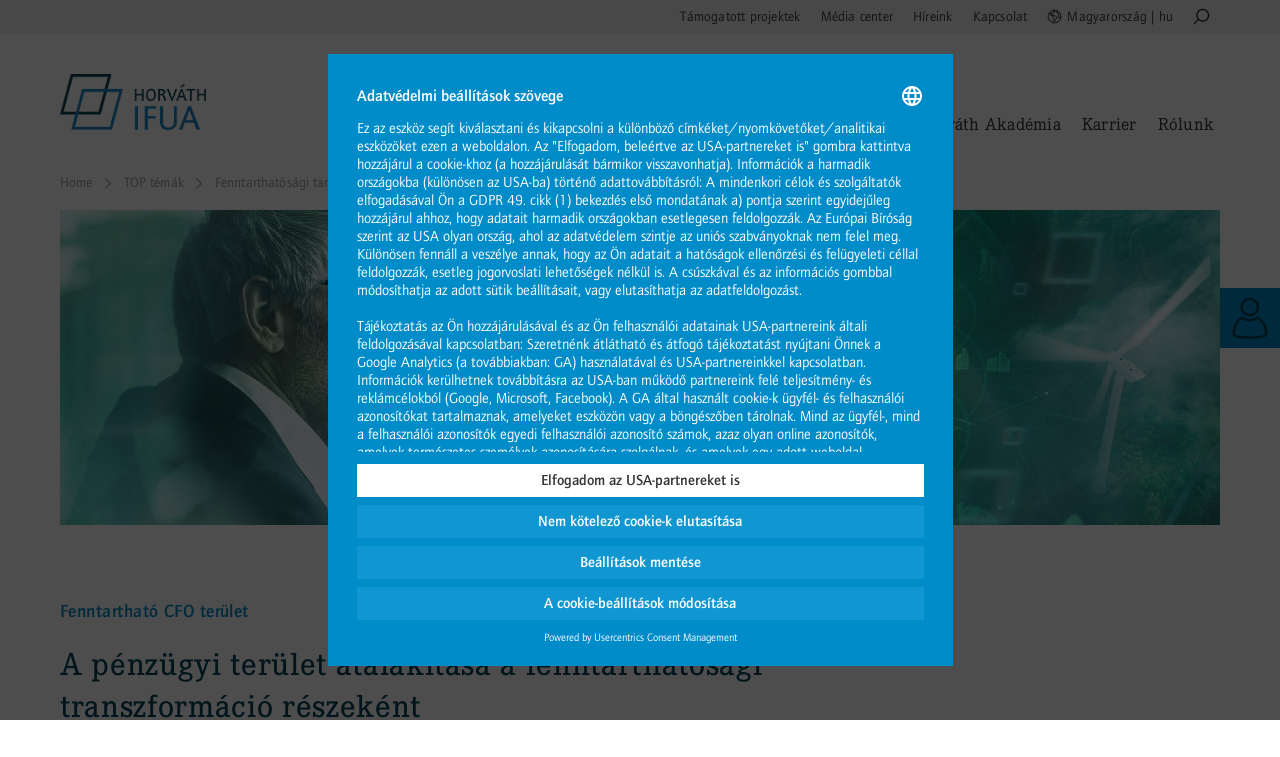

--- FILE ---
content_type: text/html; charset=utf-8
request_url: https://www.horvath-partners.com/hu/top-themen/corporate-sustainability/fenntarthato-cfo-teruelet
body_size: 39574
content:
<!DOCTYPE html>
<html lang="hu" dir="ltr" class="no-js">
<head>

<meta charset="utf-8">
<!-- 
	This website is powered by TYPO3 - inspiring people to share!
	TYPO3 is a free open source Content Management Framework initially created by Kasper Skaarhoj and licensed under GNU/GPL.
	TYPO3 is copyright 1998-2026 of Kasper Skaarhoj. Extensions are copyright of their respective owners.
	Information and contribution at https://typo3.org/
-->

<base href="https://www.horvath-partners.com/">


<meta http-equiv="x-ua-compatible" content="IE=edge">
<meta name="generator" content="TYPO3 CMS">
<meta name="description" content="Fenntartható pénzügyi terület: Milyen szerepet kell betöltenie CFO területnek a fenntarthatósági transzformáció során? ">
<meta name="viewport" content="width=device-width, initial-scale=1">
<meta name="robots" content="index,follow">
<meta name="keywords" content="CFO, pénzügy, fenntarthatóság, fenntarthatósági menedzsment, integrált pénzügyek, integrált jelentéstétel, fenntartható pénzügyek, Chief Value Officer, fenntarthatóság, ESG, átalakulás, trend">
<meta property="og:type" content="website">
<meta name="twitter:card" content="summary">
<meta name="revisit-after" content="2 Days">


<link rel="stylesheet" href="typo3temp/assets/css/60ec18aaf28f5177ae1acc8f7e3a4a4a.css?1765185593" media="all">







      <meta http-equiv="x-dns-prefetch-control" content="on">

      <link rel="preconnect" href="//app.usercentrics.eu">
      <link rel="preconnect" href="//api.usercentrics.eu">
      <link rel="preload" href="//app.usercentrics.eu/browser-ui/latest/loader.js" as="script">

      <link rel="dns-prefetch" href="https://in.hotjar.com">
      <link rel="dns-prefetch" href="https://script.hotjar.com">
      <link rel="dns-prefetch" href="https://tatic.hotjar.com">
      <link rel="dns-prefetch" href="https://vars.hotjar.com">
      <link rel="dns-prefetch" href="https://vc.hotjar.io">
      <link rel="dns-prefetch" href="https://maps.googleapis.com">
      <link rel="dns-prefetch" href="https://www.google-analytics.com">
      <link rel="dns-prefetch" href="https://www.google.com">
      <link rel="dns-prefetch" href="https://www.google.de">
      <link rel="dns-prefetch" href="https://www.googletagmanager.com">
      <link rel="dns-prefetch" href="https://stats.g.doubleclick.net">

      <!-- Corporate E Light Italic 300 -->
      <link href="fonts/f00987bf-1384-4225-b76d-8c24f728922b.woff2" as="font" type="font/woff2" crossorigin>

      <!-- Corporate E Regular 400 -->
      <link rel="preload" href="fonts/633dc650-78b2-4a7d-a3de-826f90866bea.woff2" as="font" type="font/woff2" crossorigin>

      <!-- Corporate E Regular Medium 500 -->
      <link href="fonts/7112bbd8-ffa0-45ed-abe2-40fdaffd33ad.woff2" as="font" type="font/woff2" crossorigin>

      <!-- ITC Quay Sans W02 Book 400 -->
      <link rel="preload" href="fonts/988ecf24-d494-4f4d-b262-f23645fcab88.woff2" as="font" type="font/woff2" crossorigin>

      <!-- MM 2019 Latin Extended for Hungarian Support: ITCQuaySansW02-Medium 500 -->
      <link href="fonts/9841d6dd-b745-4f39-8172-55b06641d9c8.woff2" as="font" type="font/woff2" crossorigin>      <link rel="preload" href="assets/css/styles-c7ac7921c6.css" as="style">       <link rel="preload" href="assets/js/app-ecdc39e16c.js" as="script" />      <link rel="stylesheet" href="assets/css/styles-c7ac7921c6.css" media="print" onload="this.media='all'"><title> Fenntartható CFO terület - Horváth</title><meta property="og:title" content="Fenntartható CFO terület" /><meta property="og:site_name" content="Horváth Management Consultants" /><meta property="og:url" content="https://www.horvath-partners.com/hu/top-themen/corporate-sustainability/fenntarthato-cfo-teruelet" /><meta property="og:type" content="website" /><meta property="og:description" content="Fenntartható pénzügyi terület: Milyen szerepet kell betöltenie CFO területnek a fenntarthatósági transzformáció során? " /><meta property="og:image" content="https://www.horvath-partners.com/fileadmin/user_upload/share-corporatesustainability.jpg" /><meta name="twitter:card" content="summary_large_image"><meta name="twitter:title" content="Fenntartható CFO terület" /><meta name="twitter:url" content="https://www.horvath-partners.com/hu/top-themen/corporate-sustainability/fenntarthato-cfo-teruelet" /><meta name="twitter:description" content="Fenntartható pénzügyi terület: Milyen szerepet kell betöltenie CFO területnek a fenntarthatósági transzformáció során? " /><meta property="twitter:image" content="https://www.horvath-partners.com/fileadmin/user_upload/share-corporatesustainability.jpg" /><meta name="crm-campaign-id" content="" /><link rel="alternate" hreflang="de" href="https://www.horvath-partners.com/de/top-themen/corporate-sustainability/sustainability-cfo" /><link rel="alternate" hreflang="en" href="https://www.horvath-partners.com/en/special-topics/corporate-sustainability/sustainability-cfo" /><link rel="alternate" hreflang="ro" href="https://www.horvath-partners.com/ro/top-teme/sustenabilitatea-corporativa/sustenabilitate-si-cfo" />        <link rel="shortcut icon" type="image/x-icon" href="favicon.ico">
        <link rel="icon" type="image/png" sizes="1024x1024" href="HORVATH-Favicon_1024x1024px.png">
        <link rel="icon" type="image/png" sizes="512x512" href="HORVATH-Favicon_512x512px.png">
        <link rel="icon" type="image/png" sizes="80x80" href="HORVATH-Favicon_80x80px.png">
        <link rel="icon" type="image/png" sizes="32x32" href="HORVATH-Favicon_32x32px.png">
        <link rel="icon" type="image/png" sizes="16x16" href="HORVATH-Favicon_16x16px.png"><style>
@charset "UTF-8";*,::after,::before{box-sizing:border-box}html{margin:0;padding:0;border:0}a,body,div,header,li,nav,p,section,span,ul{margin:0;padding:0;border:0;font-weight:inherit;font-style:inherit;font-size:100%;font-family:inherit;vertical-align:baseline}header,nav,section{display:block}body{line-height:1.5;background:#fff}.area{position:relative}@font-face{font-family:"Corporate E";font-weight:300;font-style:normal;font-display:swap;src:url(../../fonts/9031e598-5f85-4744-be88-f434fef94db4.eot?#iefix);src:url(../../fonts/1fce32e2-8c4c-4db8-918a-4020be01c7a0.woff2) format("woff2"),url(../../fonts/dadf2c42-708c-4baf-b17f-75f1a1b75417.woff) format("woff"),url(../../fonts/dad4fd12-f459-4c4c-b403-7904e239a37c.ttf) format("truetype"),url(../../fonts/d7c921cf-ab73-4ee3-aa6c-cff5faba796f.svg#d7c921cf-ab73-4ee3-aa6c-cff5faba796f) format("svg")}@font-face{font-family:"Corporate E";font-weight:300;font-style:italic;font-display:swap;src:url(../../fonts/c0a3bceb-8abd-466e-b6a9-c9c07722eaf2.eot?#iefix);src:url(../../fonts/f00987bf-1384-4225-b76d-8c24f728922b.woff2) format("woff2"),url(../../fonts/d78bfabc-45fc-4998-b765-7d3405c958e6.woff) format("woff"),url(../../fonts/995e420b-d5e1-47bf-a839-fd263622e892.ttf) format("truetype"),url(../../fonts/4193facb-254a-4f8a-9f72-4c1627efacf8.svg#4193facb-254a-4f8a-9f72-4c1627efacf8) format("svg")}@font-face{font-family:"Corporate E";font-weight:400;font-style:normal;font-display:swap;src:url(../../fonts/a64aad8e-d0ad-4a1c-a9d6-6bd4b89240df.eot?#iefix);src:url(../../fonts/633dc650-78b2-4a7d-a3de-826f90866bea.woff2) format("woff2"),url(../../fonts/6e77ad08-f126-4ff1-8124-acf3ef5ae499.woff) format("woff"),url(../../fonts/45cf4dbd-89a3-43ab-8e13-26d0f66a0769.ttf) format("truetype"),url(../../fonts/16d571a3-0ed0-47c2-8784-a21a92ba2c33.svg#16d571a3-0ed0-47c2-8784-a21a92ba2c33) format("svg")}@font-face{font-family:"Corporate E";font-weight:400;font-style:italic;font-display:swap;src:url(../../fonts/0306b921-ecd6-45b7-9390-ac15559eaa1c.eot?#iefix);src:url(../../fonts/b7ec3283-08be-4c8d-aa49-b36c1d34d576.woff2) format("woff2"),url(../../fonts/2dcb53d6-eed9-40a5-8537-fd140f86adae.woff) format("woff"),url(../../fonts/fbe6188b-e17a-4615-adf9-2627b2c0a76b.ttf) format("truetype"),url(../../fonts/c3be685a-d3d8-4efd-bfce-a72e90ae0c3f.svg#c3be685a-d3d8-4efd-bfce-a72e90ae0c3f) format("svg")}@font-face{font-family:"Corporate E";font-weight:500;font-style:normal;font-display:swap;src:url(../../fonts/25a90b26-25fb-48fb-8cc1-121243173e0c.eot?#iefix);src:url(../../fonts/7112bbd8-ffa0-45ed-abe2-40fdaffd33ad.woff2) format("woff2"),url(../../fonts/5e215a61-9653-42ff-b879-8d6518a5117f.woff) format("woff"),url(../../fonts/62e27903-652b-4309-a04a-2e2ace80c142.ttf) format("truetype"),url(../../fonts/a465ab78-a588-4e33-8980-e0a808c5a25f.svg#a465ab78-a588-4e33-8980-e0a808c5a25f) format("svg")}@font-face{font-family:"Corporate E";font-weight:500;font-style:italic;font-display:swap;src:url(../../fonts/ed9a7dac-2182-4fd0-bc18-2716fd202d10.eot?#iefix);src:url(../../fonts/2d06e7e6-82cc-4a13-8e69-20ac5ff45bd7.woff2) format("woff2"),url(../../fonts/662cc881-dbb4-4628-ad9e-a74293b58556.woff) format("woff"),url(../../fonts/c6a48796-3c8e-4370-bf4e-cb173838a123.ttf) format("truetype"),url(../../fonts/1dae2dfc-11a2-4934-a440-b546aebcc10a.svg#1dae2dfc-11a2-4934-a440-b546aebcc10a) format("svg")}@font-face{font-family:"Quay Sans";font-weight:400;font-style:normal;font-display:swap;src:url(../../fonts/9cde5802-0c17-4129-ac95-d0ab9f10a70a.eot?#iefix);src:url(../../fonts/988ecf24-d494-4f4d-b262-f23645fcab88.woff2) format("woff2"),url(../../fonts/06ca6345-3004-4ae3-a839-d024947dce73.woff) format("woff"),url(../../fonts/e823520d-9792-4c63-9b84-814c3b7c11b9.ttf) format("truetype"),url(../../fonts/8a4e90ef-bc50-44b1-9abd-1d4a39d19792.svg#8a4e90ef-bc50-44b1-9abd-1d4a39d19792) format("svg")}@font-face{font-family:"Quay Sans";font-weight:400;font-style:italic;font-display:swap;src:url(../../fonts/eeef0697-ee80-455e-8a94-746ce04cffc8.eot?#iefix);src:url(../../fonts/54b8c783-25c0-4a30-83b6-fa170d071fa8.woff2) format("woff2"),url(../../fonts/8afd4324-09ca-443b-b47b-af3262a175b3.woff) format("woff"),url(../../fonts/88432afe-a62c-4a76-889b-77448e4806bc.ttf) format("truetype"),url(../../fonts/809f9133-de47-43f0-b7ac-c2ba5b828001.svg#809f9133-de47-43f0-b7ac-c2ba5b828001) format("svg")}@font-face{font-family:"Quay Sans";font-weight:500;font-style:normal;font-display:swap;src:url(../../fonts/b4ac5fe5-8a5e-40bd-922a-1017cdea513d.eot?#iefix);src:url(../../fonts/9841d6dd-b745-4f39-8172-55b06641d9c8.woff2) format("woff2"),url(../../fonts/339b6bc4-5910-4287-aec0-9a1adf5224e9.woff) format("woff"),url(../../fonts/0fafe76c-f253-477c-8e3d-2d95d1a9fb32.ttf) format("truetype"),url(../../fonts/19adecac-94d0-4cf0-8ea9-886ae6134289.svg#19adecac-94d0-4cf0-8ea9-886ae6134289) format("svg")}@font-face{font-family:"Quay Sans";font-weight:600;font-style:normal;font-display:swap;src:url(../../fonts/bc0704f3-8a7c-4d7d-9c0c-e92b2a40b9f1.eot?#iefix);src:url(../../fonts/680fc992-aee5-4769-b3b7-47c3ed3f4d5d.woff2) format("woff2"),url(../../fonts/46b0c174-4c26-417b-89d0-763834503559.woff) format("woff"),url(../../fonts/25447f44-3e28-49c7-8897-56fcba6e7731.ttf) format("truetype"),url(../../fonts/4e4e6196-0fbd-4815-9172-d4e3dbf701e3.svg#4e4e6196-0fbd-4815-9172-d4e3dbf701e3) format("svg")}.bg-grey-light{background-color:#EEE;color:#353434}.col-container{margin:0 auto;max-width:1520px;padding:0 40px;width:100%;clear:both}.col-12:not(.col-margin)>:last-child:not(.keep-margin-bottom),.col-1:not(.col-margin)>:last-child:not(.keep-margin-bottom),.col-2:not(.col-margin)>:last-child:not(.keep-margin-bottom){margin-bottom:0}@media screen and (max-width:1023px){.col-container{padding:0 20px}}@media screen and (max-width:840px){.col-container{padding:0}}.area{display:grid;width:100%;grid-template-columns:minmax(0,1fr)}.col-1{width:8.3333333333%}.col-2{width:16.6666666667%}.col-12{width:100%;height:auto}@media screen and (max-width:540px){.col-1,.col-12,.col-2{padding:0 20px}}body,html{font-family:Verdana,Geneva,Tahoma,sans-serif;font-family:"Quay Sans",sans-serif;font-weight:400;font-size:16px;color:#353434}@media only screen and (max-width:1140px){body,html{font-size:14px}}a{text-decoration:none}.close-megamenu:before{transform:rotate(45deg)}.component-language-switch{margin:0;padding:0 .5rem 0 0;list-style:none;float:right;column-count:3;column-gap:20px}.component-language-switch li{display:flex;flex-direction:column;flex-wrap:nowrap}.component-language-switch li a,.component-language-switch li span{color:#fff;padding:5px 0;display:inline-block}@media only screen and (max-width:1023px){.component-language-switch{column-count:1;column-gap:0}.component-language-switch li{text-align:center;margin-top:0!important}.component-language-switch li a,.component-language-switch li span{padding:5px 0;padding-top:5px!important}}#meta-nav .component-language-switch li a{padding:6px 0!important}header{position:relative;z-index:10;overflow:visible;font-weight:400}@media (max-width:1024px){header{height:62px}}header .area-header-meta{height:34px;overflow:visible;}header nav{display:inline-block}header nav svg{max-width:100%}header nav ul{list-style:none}header nav ul li a,header nav ul li span{color:#353434}header nav#meta-nav{float:right}header nav#meta-nav .megamenu{box-shadow:none!important}header nav#meta-nav ul li{float:left}header nav#meta-nav ul li.meta-language .language-name{margin-left:20px}header nav#meta-nav ul li.meta-language svg{position:absolute;margin-top:-1px}header nav#meta-nav ul li.meta-language svg g{stroke:#353434}header nav#meta-nav>ul>li>a,header nav#meta-nav>ul>li>span{display:inline-block;border-bottom:2px solid transparent;line-height:1;font-size:14px;letter-spacing:.015em;padding:10px 4px 8px;margin:0 6px}@media only screen and (max-width:1023px){header .area-header-meta{display:none}}#meta-nav .megamenu{opacity:1;visibility:hidden;position:absolute;width:100%;background-color:#fff;z-index:999;box-shadow:0 8px 6px -6px #EEE;margin-top:0;padding-top:30px;left:0;font-size:1.125rem}#meta-nav .megamenu ul li{list-style:none;padding:0;margin:0;border:0;line-height:1;display:flex;font-weight:400}#meta-nav .megamenu .col-1 p strong{font-weight:500}#meta-nav .megamenu ul li a{padding:.5em 1em .5em 10px;width:100%}#meta-nav .megamenu .col{width:33.3%;float:left}#meta-nav .megamenu .col-1 p{line-height:1.3}#meta-nav .megamenu .col-1 a{display:inline-block;width:100%;max-width:320px;height:auto;padding:0;font-family:"Quay Sans",sans-serif;font-weight:300}#meta-nav .megamenu .col-1 span{background-image:url([data-uri]);background-repeat:no-repeat;background-position:left 0 top 3px;padding-left:3rem}#meta-nav .megamenu .col-2{margin-bottom:30px;width:66.6%;height:512px;overflow:hidden;position:relative;padding:0 0 0 20px;border-right:none}#meta-nav .megamenu .col-2 .level-2{overflow-y:auto;scroll-behavior:smooth;margin-left:0;width:50%;height:calc(100% + 20px)}#meta-nav .megamenu .col-2 .level-2:after{content:"";border-right:1px solid #e5e5e5;height:100%;display:inline-block;right:49%;position:absolute;top:0;z-index:-1}#meta-nav .megamenu .col-2 .level-2 li{width:100%;padding-right:21px;line-height:1.2}#meta-nav .megamenu .col-2 .level-2 li:last-child{margin-bottom:20px}#meta-nav .megamenu .col-2 .level-2{scrollbar-width:thin;scrollbar-color:#4A4A4A #EEE}#meta-nav .megamenu .col-2 .level-2::-webkit-scrollbar{width:6px}#meta-nav .megamenu .col-2 .level-2::-webkit-scrollbar-track{background:#EEE}#meta-nav .megamenu .col-2 .level-2::-webkit-scrollbar-thumb{background-color:#4A4A4A;border-radius:0}#meta-nav .megamenu{background-color:#05415A;margin-top:0;padding:3.25rem 0;min-height:158px}#meta-nav .megamenu a{font-family:"Corporate E";color:#fff}#meta-nav .megamenu .close-megamenu{top:3.75rem;right:2rem}#meta-nav .megamenu .close-megamenu:after,#meta-nav .megamenu .close-megamenu:before{background-color:#fff}@media (max-width:1600px){#meta-nav .megamenu .close-megamenu{top:-1.625rem;right:1rem}#meta-nav .megamenu .close-megamenu:after,#meta-nav .megamenu .close-megamenu:before{height:24px}}#meta-nav .megamenu ul li{display:block;float:none}#meta-nav .megamenu ul li a{display:block}#meta-nav .megamenu .col-1 span{color:#fff;background-image:url([data-uri])}#meta-nav .megamenu .col-2{border-right:none;border-left:1px solid #EEE;height:auto;margin-bottom:0}#meta-nav .megamenu .col-2--25{width:50%}#meta-nav .megamenu .col-2 .level-2{width:100%}#meta-nav .megamenu .col-2 .level-2:after{display:none}#meta-nav li.uid15 .megamenu ul.level-2{column-count:2}#meta-nav li.uid15 .megamenu ul.level-2 li{display:inline-block;width:100%}#meta-nav li.uid15 .megamenu ul.level-2 li a{display:inline-block}#meta-nav .megamenu .col-1{width:60%}#meta-nav .megamenu .col-1 a{max-width:100%}#meta-nav .megamenu .col-1 a div{float:left;padding-left:1.5rem;width:50%}#meta-nav .megamenu .col-1 a div p{width:100%;max-width:320px}#meta-nav .megamenu .col-2{width:40%}#meta-nav .megamenu .col-2 ul.level-2{margin-left:20px}.close-megamenu{position:absolute;right:1.5rem;top:2rem;width:26px;height:26px;z-index:5}.close-megamenu:after,.close-megamenu:before{position:absolute;left:15px;content:" ";height:34px;width:2px;background-color:#969696}.close-megamenu:after{transform:rotate(-45deg)}
</style><!-- if <IE11 load polyfills--><script>function loadScript(src){var js = document.createElement('script');js.src = src;document.head.appendChild(js);}if(navigator.userAgent.indexOf('MSIE')!==-1 || navigator.appVersion.indexOf('Trident/') > -1){/* Microsoft Internet Explorer detected, load polyfills */loadScript("/assets/js/polyfills-f91679cc99.js");}</script>
<link rel="canonical" href="https://www.horvath-partners.com/hu/top-themen/corporate-sustainability/fenntarthato-cfo-teruelet"/>

<link rel="alternate" hreflang="de-DE" href="https://www.horvath-partners.com/de/top-themen/corporate-sustainability/sustainability-cfo"/>
<link rel="alternate" hreflang="en-GB" href="https://www.horvath-partners.com/en/special-topics/corporate-sustainability/sustainability-cfo"/>
<link rel="alternate" hreflang="ro-RO" href="https://www.horvath-partners.com/ro/top-teme/sustenabilitatea-corporativa/sustenabilitate-si-cfo"/>
<link rel="alternate" hreflang="hu-HU" href="https://www.horvath-partners.com/hu/top-themen/corporate-sustainability/fenntarthato-cfo-teruelet"/>
<link rel="alternate" hreflang="zh" href="https://www.horvath-partners.com/cn/special-topics/corporate-sustainability/sustainability-cfo"/>
<link rel="alternate" hreflang="x-default" href="https://www.horvath-partners.com/de/top-themen/corporate-sustainability/sustainability-cfo"/>
</head>
<body id="uid2743">

	
<header>
    <section class="area area-header-meta bg-grey-light">
        <div class="col-container">
            <div class="col-12">
                <nav id="meta-nav">
                    <ul>
                        
                            
                                <li class=" uid5707">
                                    <a href="/hu/tamogatott-projektek">Támogatott projektek</a>

                                    
                                    
                                </li>
                            
                                <li class=" uid11">
                                    <a href="/hu/media-center">Média center</a>

                                    
                                    
                                </li>
                            
                                <li class=" uid14">
                                    <a href="/hu/hireink">Híreink</a>

                                    
                                    
                                </li>
                            
                                <li class=" uid15">
                                    <a href="/hu/kapcsolat/stuttgart">Kapcsolat</a>

                                    

                                        <div class="megamenu">
                                            <div class="col-container">
                                                <div class="close-megamenu"></div>
                                                <div class="col col-1 col-1--50">
                                                    <a href="/hu/kapcsolat/stuttgart">
                                                        
                                                        

                                                        
                                                            <div>
                                                                <p><span class="span">tovább</span></p>
                                                            
                                                        </div>
                                                    </a>
                                                </div>
                                                <div class="col col-2 col-2--25">
                                                    <ul class="level-2">
                                                        
                                                            
                                                                <li class="">
                                                                    <a href="/hu/kapcsolat/stuttgart">Stuttgart</a>
                                                                </li>
                                                            
                                                                <li class="">
                                                                    <a href="/hu/kapcsolat/abu-dzabi">Abu-Dzabi</a>
                                                                </li>
                                                            
                                                                <li class="">
                                                                    <a href="/hu/kapcsolat/atlanta">Atlanta</a>
                                                                </li>
                                                            
                                                                <li class="">
                                                                    <a href="/hu/kapcsolat/basel">Basel</a>
                                                                </li>
                                                            
                                                                <li class="">
                                                                    <a href="/hu/kapcsolat/berlin">Berlin</a>
                                                                </li>
                                                            
                                                                <li class="">
                                                                    <a href="/hu/kapcsolat/boston">Boston</a>
                                                                </li>
                                                            
                                                                <li class="">
                                                                    <a href="/hu/kapcsolat/budapest">Budapest</a>
                                                                </li>
                                                            
                                                                <li class="">
                                                                    <a href="/hu/kapcsolat/bukarest">Bukarest</a>
                                                                </li>
                                                            
                                                                <li class="">
                                                                    <a href="/hu/kapcsolat/chicago">Chicago</a>
                                                                </li>
                                                            
                                                                <li class="">
                                                                    <a href="/hu/kapcsolat/dubaj">Dubaj</a>
                                                                </li>
                                                            
                                                                <li class="">
                                                                    <a href="/hu/kapcsolat/duesseldorf">Düsseldorf</a>
                                                                </li>
                                                            
                                                                <li class="">
                                                                    <a href="/hu/kapcsolat/frankfurt">Frankfurt</a>
                                                                </li>
                                                            
                                                                <li class="">
                                                                    <a href="/hu/kapcsolat/gothenburg">Gothenburg</a>
                                                                </li>
                                                            
                                                                <li class="">
                                                                    <a href="/hu/kapcsolat/hamburg">Hamburg</a>
                                                                </li>
                                                            
                                                                <li class="">
                                                                    <a href="/hu/kapcsolat/copenhagen">Copenhagen</a>
                                                                </li>
                                                            
                                                                <li class="">
                                                                    <a href="/hu/kapcsolat/milano">Milánó</a>
                                                                </li>
                                                            
                                                                <li class="">
                                                                    <a href="/hu/kapcsolat/muenchen">München</a>
                                                                </li>
                                                            
                                                                <li class="">
                                                                    <a href="/hu/kapcsolat/new-york">New York</a>
                                                                </li>
                                                            
                                                                <li class="">
                                                                    <a href="/hu/kapcsolat/rijad">Rijád</a>
                                                                </li>
                                                            
                                                                <li class="">
                                                                    <a href="/hu/kapcsolat/roma">Róma</a>
                                                                </li>
                                                            
                                                                <li class="">
                                                                    <a href="/hu/kapcsolat/stockholm">Stockholm</a>
                                                                </li>
                                                            
                                                                <li class="">
                                                                    <a href="/hu/kapcsolat/becs">Bécs</a>
                                                                </li>
                                                            
                                                                <li class="">
                                                                    <a href="/hu/kapcsolat/zuerich">Zürich</a>
                                                                </li>
                                                            
                                                        
                                                    </ul>
                                                </div>
                                            </div>
                                        </div>

                                    
                                    
                                </li>
                            
                        


                        <li class="meta-language">
                            <span><svg height="15" viewBox="0 0 15 15" width="15" xmlns="http://www.w3.org/2000/svg"><g fill="none" fill-rule="evenodd" stroke="#353434"><path d="m7.5 1.44777778c-3.33666667 0-6.05222222 2.71555555-6.05222222 6.05222222 0 3.3366667 2.71555555 6.0522222 6.05222222 6.0522222 3.3366667 0 6.0522222-2.7155555 6.0522222-6.0522222 0-3.33666667-2.7155555-6.05222222-6.0522222-6.05222222m0 12.55222222c-3.58222222 0-6.5-2.9177778-6.5-6.5 0-3.58222222 2.91777778-6.5 6.5-6.5 3.5822222 0 6.5 2.91777778 6.5 6.5 0 3.5822222-2.9177778 6.5-6.5 6.5" fill="#727272" stroke-width=".55"/><path d="m7.51466393 13c-.01287739 0-.03863217 0-.05150956-.0146498-.86278506-.2635491-.82415289-1.1866303-.79839811-1.9482712.01287739-.3517407.02575478-.6886851-.03863217-.937731-.06438694-.21974637-.19316083-.35159418-.33481211-.49809176s-.29617995-.30764491-.38632167-.54204103c-.1158965-.27834539-.12877389-.57134055-.12877389-.8643357 0-.17579709 0-.33694442-.03863217-.483442-.05150955-.24904588-.15452866-.30764491-.36056689-.41019321-.09014172-.04394927-.19316083-.1025483-.30905733-.17579709-.14165128-.1025483-.27042517-.21974636-.38632167-.33694443-.07726434-.07324878-.15452867-.16114733-.24467039-.21974636-.14165128-.11719806-.231793-.14649758-.39919906-.19044685-.03863217-.01464976-.07726433-.01464976-.1158965-.02929951-.50221817-.14649758-.61811467-.62993958-.72113378-1.01083328-.1158965-.43949272-.231793-1.02548303-.19316084-1.64077285.01287739-.11719806.10301911-.21974636.20603823-.2050966.10301911.01464976.19316083.11719806.18028344.23439612-.02575478.43949273.02575478.89363521.18028345 1.49427527.10301911.42484297.18028344.61528982.43783122.70318837.03863217.01464975.07726434.01464975.10301911.02929951.18028345.05859903.33481212.10254831.54085034.26369564.09014172.07324879.18028345.16114733.25754778.24904588.1158965.11719806.21891561.21974636.33481211.29299515.07726434.05859903.16740606.1025483.25754778.14649758.231793.11719806.50221817.24904587.59235989.73248787.03863217.19044685.03863217.3808937.03863217.57134055 0 .24904588.01287739.483442.09014172.67388885.06438695.16114733.18028345.27834539.29617995.39554345.16740606.17579709.36056689.36639044.45070861.70318837.09014173.32244116.07726434.71783816.06438695 1.09873186-.02575478.60064-.01287739 1.0401327.19316083 1.2891786-.03863216-.2783454-.05150955-.5859903.09014173-.7910869.14165127-.2050966.3476895-.3076449.55372772-.3953969.12877389-.0587456.24467039-.1173446.32193473-.1905934.20603822-.1756506.24467039-.3369444.29617994-.6592391l.01287739-.0439493c.06438695-.2929951.25754778-.42469643.41207645-.52739123.06438694-.04380277.12877389-.08789854.18028344-.13184781.21891561-.21974637.54085034-.73248788.54085034-1.09873182 0-.11719806-.02575478-.20509661-.09014172-.2783454-.10301912-.1025483-.24467039-.17579709-.39919906-.24904588-.09014172-.04394927-.18028345-.08789854-.27042517-.14649757-.18028345-.11719806-.29617995-.2783454-.39919906-.41019321-.06438694-.08789855-.12877389-.1757971-.20603822-.24904588-.1158965-.10254831-.28330256-.11719806-.463586-.14649758-.10301912-.01464976-.19316084-.02929951-.29617995-.04394927-.16740606-.04394927-.33481211-.11719806-.47646339-.17579709s-.27042517-.11719806-.39919906-.16114734c-.28330256-.08789854-.55372772-.01464975-.86278506.05859903-.37344428.08789855-.61811467.11719806-.74688856-.45414248-.02575478-.1025483-.1158965-.14649758-.29617995-.20509661-.231793-.07324879-.66962422-.21974636-.51509555-.89363521.07726433-.36624394.33481211-.65923909.66962422-.76178739.24467039-.08789855.48934078-.05859903.70825639.04394927.10301912-.43949273.34768951-.80573667.56660512-1.12803134.37344428-.54204103.65674684-.60064006 1.22335195-.5859903h.09014172c-.02575477-.02929951-.06438694-.05859903-.09014172-.07324879-.09014172-.07324878-.18028344-.13184781-.231793-.23439612-.07726433-.13184782-.14165128-.29299515-.19316084-.43949273-.1158965-.3076449-.20603822-.51274151-.36056689-.54204103-.10301911-.01464975-.18028344-.13184781-.16740605-.26369563s.1158965-.20509661.231793-.19044685c.38632167.07324879.54085034.483442.65674684.80573667.05150955.13184781.10301911.26369563.15452866.35159418.02575478.02929951.09014173.08789854.14165128.13184782.1158965.08789854.25754778.2050966.29617995.36624394.05150955.17579709 0 .29299515-.03863217.35159418-.1158965.17579709-.32193472.17579709-.463586.16114733h-.02575478c-.47646339-.01464976-.63099206.01464976-.91429462.41019321-.24467039.35159419-.51509555.77643716-.54085033 1.23057964 0 .08789855-.05150956.16114733-.12877389.19044685-.06438695.02929951-.15452867.01464976-.20603823-.04394927-.15452866-.16114734-.38632166-.21974637-.60523728-.14649758-.20603822.07324879-.3476895.23439612-.39919905.45414249-.05150956.26369563-.01287739.27834539.24467039.35159418.20603822.07324879.48934078.16114733.5794825.52739127.02575478.11719806.03863217.16114733.05150956.17579709.03863216 0 .15452866-.02929951.231793-.04394927.33481211-.07324879.65674683-.16114733 1.03019111-.04394927.15452867.04394927.29617995.1025483.43783123.17579709.14165128.05859903.28330256.13184782.42495383.16114733.07726434.01464976.15452867.02929952.24467039.04394927.21891562.02929952.46358601.05859903.66962423.24904588.10301911.10254831.19316083.20509661.25754778.30764491.09014172.11719806.16740606.23439612.28330256.30764491l.231793.13184782c.18028344.08789854.36056689.17579709.50221817.33694442.14165128.16114734.21891561.36624394.21891561.61528982-.01287739.55669079-.42495384 1.17198061-.68250162 1.42102649-.07726433.07324876-.16740605.13184786-.231793.19044686-.12877389.0878985-.20603822.1464976-.231793.2490459l-.01287739.0439492c-.06438694.3517407-.12877389.6299396-.45070861.908285-.1158965.1026948-.27042517.1759436-.41207645.2491924-.15452866.0732488-.32193472.1610008-.39919906.2635491-.07726433.1026948-.01287738.4541425.01287739.6592391.01287739.0878986.02575478.1759436.03863217.2491924s-.01287739.1464976-.06438694.1903003c.03863216-.0146497-.01287739.0146498-.05150956.0146498zm4.89590097-4c-.1911707 0-.3823413-.06113537-.5416502-.16812227-.5735119-.38209607-.7328208-1.26855895-.7646826-1.43668122-.0477926-.3209607-.0318618-.67248909-.0160902-1.02401747.0160902-.59606987.047952-1.20742358-.2547349-1.66593887-.0638828-.10698689-.1913299-.19868995-.3028461-.30567685-.1910113-.15283843-.3982722-.3209607-.3664104-.56550218.0160902-.13755459.1274471-.24454149.2550535-.33624455-.143378-.07641921-.3026869-.12227074-.46199574-.16812227-.44606483-.12227074-.98787429-.27510917-.95585321-1.10043668 0-.12227074.11151621-.22925764.25473488-.22925764.12760641 0 .2389633.1069869.2389633.24454148-.01577157.45851529.17539907.50436682.60553297.62663756.3025276.09170306.668938.18340611.9397631.50436681.0477926.06113537.0638828.13755459.0477926.19868996-.0157716.06113537-.0635642.13755458-.1432186.16812227-.1593089.06113537-.2389634.12227074-.286756.15283843.0477926.04585152.1113569.1069869.1752397.15283842.143378.1069869.3026869.24454149.4140438.41266376.3665697.58078603.3504795 1.26855895.3186177 1.94104803-.0157715.33624455-.0317024.65720525.0160902.93231442.0635643.41266375.2547349.93231441.5575811 1.11572052.1274471.07641921.2547349.1069869.3982721.06113537.1115163-.03056769.2228732-.15283843.3186178-.27510917.1432187-.16812227.2867559-.36681223.5414908-.35152838.2550535 0 .4462242.22925764.5575811.38209607.0796544.1069869.0479519.24454148-.0635643.32096069-.1115162.07641922-.2550535.04585153-.3347079-.06113537-.095426-.12227074-.1432187-.16812227-.1750804-.18340611-.0477927.03056769-.1116756.1069869-.1593089.16812227-.1435373.16812227-.3186178.38209607-.6053737.44323144-.0477927.03056769-.1274471.04585153-.2071015.04585153z" fill="#000" stroke-width=".35"/></g></svg><span class="language-name">Magyarország | hu</span></span>
                            <div class="megamenu">
                                <div class="col-container">
                                    <div class="close-megamenu"></div>
                                    <div class="col-12 col-margin">
                                        
                                        

                                        
                                            <ul class="component-language-switch">


                                                
                                                        
                                                            <li>
                                                                

                                                                
                                                                        
                                                                                
                                                                                        <a href="/en/special-topics/corporate-sustainability/sustainability-cfo?hcc=corp"><span>Global | en</span>
                                                                                    
                                                                            
                                                                    
                                                                </a>
                                                            </li>
                                                        
                                                            <li>
                                                                

                                                                
                                                                        
                                                                                <a href="https://www.horvath.cn/"><span data-hlc="cn">China | cn</span>
                                                                            
                                                                    
                                                                </a>
                                                            </li>
                                                        
                                                            <li>
                                                                

                                                                
                                                                        
                                                                                
                                                                                        <a href="/de/top-themen/corporate-sustainability/sustainability-cfo?hcc=de"><span>Deutschland | de</span>
                                                                                    
                                                                            
                                                                    
                                                                </a>
                                                            </li>
                                                        
                                                            <li>
                                                                

                                                                
                                                                        <a href="https://www.horvath-partners.dk/"><span data-hlc="dk">Denmark | en</span>
                                                                    
                                                                </a>
                                                            </li>
                                                        
                                                            <li>
                                                                

                                                                
                                                                        <a href="https://www.horvath-partners.it/"><span data-hlc="it">Italia | it</span>
                                                                    
                                                                </a>
                                                            </li>
                                                        
                                                            <li>
                                                                

                                                                
                                                                        
                                                                                <a href="/hu/top-themen/corporate-sustainability/fenntarthato-cfo-teruelet?hcc=hu"><span>Magyarország | hu</span>
                                                                            
                                                                    
                                                                </a>
                                                            </li>
                                                        
                                                            <li>
                                                                

                                                                
                                                                        <a href="https://www.horvath-partners.at/de/"><span data-hlc="at">Österreich | de</span>
                                                                    
                                                                </a>
                                                            </li>
                                                        
                                                            <li>
                                                                

                                                                
                                                                        
                                                                                <a href="/ro/top-teme/sustenabilitatea-corporativa/sustenabilitate-si-cfo?hcc=ro"><span>România | ro</span>
                                                                            
                                                                    
                                                                </a>
                                                            </li>
                                                        
                                                            <li>
                                                                

                                                                
                                                                        
                                                                        <a href="https://www.horvath.sa/en/"><span>Saudi Arabia | en</span>
                                                                    
                                                                </a>
                                                            </li>
                                                        
                                                            <li>
                                                                

                                                                
                                                                        <a href="https://www.horvath-partners.ch/de/"><span data-hlc="ch">Schweiz | de</span>
                                                                    
                                                                </a>
                                                            </li>
                                                        
                                                            <li>
                                                                

                                                                
                                                                        <a href="https://www.horvath-partners.dk/"><span data-hlc="se">Sweden | en</span>
                                                                    
                                                                </a>
                                                            </li>
                                                        
                                                            <li>
                                                                

                                                                
                                                                        
                                                                        <a href="https://www.horvath-partners.ae/en/"><span>United Arab Emirates | en</span>
                                                                    
                                                                </a>
                                                            </li>
                                                        
                                                            <li>
                                                                

                                                                
                                                                        
                                                                                <a href="https://www.horvath-usa.com/en/"><span data-hlc="us">USA | en</span>
                                                                            
                                                                    
                                                                </a>
                                                            </li>
                                                        
                                                    


                                            </ul>
                                        
                                    </div>
                                </div>
                            </div>
                        </li>

                        <li class="meta-search">
                            <span><svg height="17" viewBox="0 0 17 17" width="17" xmlns="http://www.w3.org/2000/svg"><path d="m16.8585559 15.1756565c.1219882.1219883.1696301.29979.1249793.466429s-.1748107.2967989-.3414497.3414497-.3444407-.0029911-.466429-.1249793l-3.819893-3.819893c-2.56005983 2.1931376-6.39560674 1.9712668-8.68570909-.5024329-2.29010235-2.47369965-2.21610884-6.31494576.16756049-8.6986151 2.38366934-2.38366933 6.2249154-2.45766284 8.6986151-.16756049s2.6955705 6.12564926.5024329 8.68570909zm-13.88964248-7.89798466c0 1.40797028.55931401 2.75827376 1.55489934 3.75385906.99558533.9955854 2.34588881 1.5548994 3.75385908 1.5548994 2.93194636 0 5.30875846-2.3768121 5.30875846-5.30875846 0-2.93194631-2.3768121-5.30875842-5.30875846-5.30875842-2.93194631 0-5.30875842 2.37681211-5.30875842 5.30875842z" fill="#000" stroke="#000" stroke-width=".25" transform="matrix(-1 0 0 1 18 0)"/></svg></span>
                            <div class="megamenu">
                                <div class="col-container">
                                    <div class="close-megamenu"></div>
                                    <div class="col-12 col-margin">
                                        <div class="component-form-search"><form class="form" action="hu/kereses?tx_indexedsearch_pi2%5Baction%5D=search&amp;tx_indexedsearch_pi2%5Bcontroller%5D=Search" method="post"><div class="form-element form-element--search form-element--white">            <input type="hidden" name="tx_indexedsearch_pi2[search][_sections]" value="0">
            <input type="hidden" name="tx_indexedsearch_pi2[search][group]" value="flat">
            <input type="hidden" name="tx_indexedsearch_pi2[search][languageUid]" value="3">                    <input id="search" name="tx_indexedsearch_pi2[search][sword]" type="text" autocorrect="off" autocomplete="search" placeholder="Keresés">
                    <button type="submit"></button>
                </div>
            </form></div>
                                    </div>
                                </div>
                            </div>
                        </li>
                    </ul>

                </nav>
            </div>
        </div>
    </section>


    <section class="area area-header-main">
        <div class="col-container">
            
                    <a href="/hu/"><img src="IFUA_logo-hu.png" id="logo" alt="Horváth Logo" loading="lazy" /></a>
                
            <div class="col-12 col--right">
                <nav id="main-nav">
                    <ul class="level-1">
                        
                            
                                <li class="active ">
                                    <a href="/hu/top-temak">TOP témák</a>

                                    
                                        <div class="megamenu">
                                            <div class="col-container">
                                                <div class="close-megamenu"></div>
                                                <div class="col col-1">
                                                    <a href="/hu/top-temak">


                                                        
                                                        

                                                        
                                                            <p>A világ rohamosan változik. Felkészült cége a kihívásokra? Megmondjuk, mire érdemes figyelni.</p>
<p><br> <span class="span">&nbsp;tovább</span></p>
                                                        
                                                    </a>
                                                </div>
                                                
                                                    <div class="col col-2">
                                                        <ul class="level-2">
                                                            
                                                                
                                                                    <li class="">
                                                                        <a href="/hu/expertise/strategy-organization-restructuring/performance-improvement-restructuring">Performance Improvement &amp; Restructuring</a>
                                                                        
                                                                    </li>
                                                                
                                                                    <li class="">
                                                                        <a href="/hu/top-temak/a-zoeld-transzformacio">A zöld transzformáció</a>
                                                                        
                                                                            <ul class="level-3">
                                                                                
                                                                                    
                                                                                        <li class="">
                                                                                            <a href="/hu/top-temak/green-transformation/zoeld-hidrogen">Zöld hidrogén</a>
                                                                                        </li>
                                                                                    
                                                                                        <li class="">
                                                                                            <a href="/hu/top-temak/green-transformation/megujulo-energiaforrasok">Megújuló energiaforrások</a>
                                                                                        </li>
                                                                                    
                                                                                        <li class="">
                                                                                            <a href="/hu/top-temak/green-transformation/koerforgasos-gazdasag">Körforgásos gazdaság</a>
                                                                                        </li>
                                                                                    
                                                                                
                                                                            </ul>
                                                                        
                                                                    </li>
                                                                
                                                                    <li class="active">
                                                                        <a href="/hu/top-temak/fenntarthatosagi-tanacsadas">Fenntarthatósági tanácsadás</a>
                                                                        
                                                                            <ul class="level-3">
                                                                                
                                                                                    
                                                                                        <li class="">
                                                                                            <a href="/hu/top-themen/corporate-sustainability/eu-taxonomia">EU taxonómia</a>
                                                                                        </li>
                                                                                    
                                                                                        <li class="active current">
                                                                                            <a href="/hu/top-themen/corporate-sustainability/fenntarthato-cfo-teruelet">Fenntartható CFO terület</a>
                                                                                        </li>
                                                                                    
                                                                                        <li class="">
                                                                                            <a href="/hu/top-temak/fenntarthatosagi-tanacsadas/fenntarthatosag-a-beszerzesi-terueleten">Fenntarthatóság a beszerzési területen</a>
                                                                                        </li>
                                                                                    
                                                                                        <li class="">
                                                                                            <a href="/hu/top-temak/fenntarthatosagi-tanacsadas/fenntarthato-ellatasi-lanc">Fenntartható ellátási lánc</a>
                                                                                        </li>
                                                                                    
                                                                                        <li class="">
                                                                                            <a href="/hu/top-temak/fenntarthatosagi-tanacsadas/ifua-horvath-zoeld-kerek-dij-2025">IFUA Horváth Zöld Kerék díj 2025</a>
                                                                                        </li>
                                                                                    
                                                                                
                                                                            </ul>
                                                                        
                                                                    </li>
                                                                
                                                                    <li class="">
                                                                        <a href="/hu/top-temak/enterprise-analytics">Enterprise Analytics</a>
                                                                        
                                                                            <ul class="level-3">
                                                                                
                                                                                    
                                                                                        <li class="">
                                                                                            <a href="/hu/top-temak/enterprise-analytics/uezleti-intelligencia">Üzleti intelligencia</a>
                                                                                        </li>
                                                                                    
                                                                                        <li class="">
                                                                                            <a href="/hu/top-temak/enterprise-analytics/internet-of-things">Internet of Things</a>
                                                                                        </li>
                                                                                    
                                                                                        <li class="">
                                                                                            <a href="/hu/top-temak/enterprise-analytics/advanced-analytics">Advanced Analytics</a>
                                                                                        </li>
                                                                                    
                                                                                        <li class="">
                                                                                            <a href="/hu/top-temak/enterprise-analytics/ifua-tools">IFUA Tools</a>
                                                                                        </li>
                                                                                    
                                                                                
                                                                            </ul>
                                                                        
                                                                    </li>
                                                                
                                                                    <li class="">
                                                                        <a href="/hu/top-temak/sap-s4hana">SAP S/4HANA</a>
                                                                        
                                                                    </li>
                                                                
                                                                    <li class="">
                                                                        <a href="/hu/top-temak/digitalis-transzformacio">Digitális transzformáció</a>
                                                                        
                                                                            <ul class="level-3">
                                                                                
                                                                                    
                                                                                        <li class="">
                                                                                            <a href="/hu/top-temak/digitalis-transzformacio/erp-rendszer-bevezetes-tamogatasa">ERP rendszer bevezetés támogatása</a>
                                                                                        </li>
                                                                                    
                                                                                        <li class="">
                                                                                            <a href="/hu/top-temak/digitalis-transzformacio/artelligencer-ai-alapu-b2b-arazas">artelligence®: AI-alapú B2B árazás</a>
                                                                                        </li>
                                                                                    
                                                                                        <li class="">
                                                                                            <a href="/hu/top-temak/digitalis-transzformacio/digitalis-adoptacio">Digitális adoptáció</a>
                                                                                        </li>
                                                                                    
                                                                                        <li class="">
                                                                                            <a href="/hu/top-temak/digitalis-transzformacio/digitalis-alapok-a-benchmarkinghoz">Digitális alapok a benchmarkinghoz</a>
                                                                                        </li>
                                                                                    
                                                                                        <li class="">
                                                                                            <a href="/hu/top-temak/digitalis-transzformacio/digitalis-motor">Digitális motor</a>
                                                                                        </li>
                                                                                    
                                                                                        <li class="">
                                                                                            <a href="/hu/top-temak/digitalis-transzformacio/digitalis-platform">Digitális platform</a>
                                                                                        </li>
                                                                                    
                                                                                        <li class="">
                                                                                            <a href="/hu/top-temak/digitalis-transzformacio/digitalis-strategia">Digitális stratégia</a>
                                                                                        </li>
                                                                                    
                                                                                        <li class="">
                                                                                            <a href="/hu/top-temak/digitalis-transzformacio/a-digitalis-transzformacio-menedzselese">A digitális transzformáció menedzselése</a>
                                                                                        </li>
                                                                                    
                                                                                        <li class="">
                                                                                            <a href="/hu/top-temak/digitalis-transzformacio/digitalis-transzformacios-workshopok">Digitális transzformációs workshopok</a>
                                                                                        </li>
                                                                                    
                                                                                        <li class="">
                                                                                            <a href="/hu/top-temak/digitalis-transzformacio/digitalis-uezleti-es-mukoedesi-celmodell">Digitális üzleti és működési célmodell</a>
                                                                                        </li>
                                                                                    
                                                                                        <li class="">
                                                                                            <a href="/hu/top-temak/digitalis-transzformacio/oesszehangolt-toebbcsatornas-menedzsment-es-digitalis-ertekesites">Összehangolt többcsatornás menedzsment és digitális értékesítés</a>
                                                                                        </li>
                                                                                    
                                                                                
                                                                            </ul>
                                                                        
                                                                    </li>
                                                                
                                                                    <li class="">
                                                                        <a href="/hu/top-temak/informaciobiztonsag-es-compliance">Információbiztonság és Compliance</a>
                                                                        
                                                                            <ul class="level-3">
                                                                                
                                                                                    
                                                                                        <li class="">
                                                                                            <a href="/hu/top-temak/informaciobiztonsag-es-compliance/tisax-az-autoipar-kiberbiztonsagaert">TISAX: Az autóipar kiberbiztonságáért</a>
                                                                                        </li>
                                                                                    
                                                                                        <li class="">
                                                                                            <a href="/hu/top-temak/informaciobiztonsag/dora-a-penzuegyi-szektor-kiberbiztonsagaert">DORA: A pénzügyi szektor kiberbiztonságáért</a>
                                                                                        </li>
                                                                                    
                                                                                        <li class="">
                                                                                            <a href="/hu/top-temak/informaciobiztonsag/nis2-iranyelv-a-digitalis-infrastruktura-biztonsagaert">NIS2 irányelv: A digitális infrastruktúra biztonságáért</a>
                                                                                        </li>
                                                                                    
                                                                                        <li class="">
                                                                                            <a href="/hu/top-temak/informaciobiztonsag-es-compliance/eu-ai-act-a-mesterseges-intelligencia-biztonsagaert">EU AI Act: A mesterséges intelligencia biztonságáért</a>
                                                                                        </li>
                                                                                    
                                                                                
                                                                            </ul>
                                                                        
                                                                    </li>
                                                                
                                                            
                                                        </ul>
                                                    </div>
                                                
                                            </div>
                                        </div>
                                    
                                </li>
                            
                                <li class="">
                                    <a href="/hu/szakertelmuenk">Szakértelmünk</a>

                                    
                                        <div class="megamenu">
                                            <div class="col-container">
                                                <div class="close-megamenu"></div>
                                                <div class="col col-1">
                                                    <a href="/hu/szakertelmuenk">


                                                        
                                                        

                                                        
                                                            <p>Önnek céljai vannak.&nbsp;Mi tudjuk, milyen stratégiával, folyamatokkal és vállalatirányítási rendszerekkel érheti el ezeket.</p>
<p><br> <span class="span">&nbsp;tovább</span></p>
                                                        
                                                    </a>
                                                </div>
                                                
                                                    <div class="col col-2 scroll">
                                                        <ul class="level-2">
                                                            
                                                                
                                                                    <li class="">
                                                                        <a href="/hu/expertise/corporate-sustainability">Corporate Sustainability</a>
                                                                        
                                                                            <ul class="level-3">
                                                                                
                                                                                    
                                                                                        <li class="">
                                                                                            <a href="/hu/expertise/corporate-sustainability/esg-reporting-disclosure">ESG Reporting &amp; Disclosure</a>
                                                                                        </li>
                                                                                    
                                                                                        <li class="">
                                                                                            <a href="/hu/expertise/corporate-sustainability/sustainable-change-management">Sustainable Change Management</a>
                                                                                        </li>
                                                                                    
                                                                                        <li class="">
                                                                                            <a href="/hu/expertise/corporate-sustainability/sustainable-operations-produktion">Sustainable Operations &amp; Produktion</a>
                                                                                        </li>
                                                                                    
                                                                                        <li class="">
                                                                                            <a href="/hu/expertise/corporate-sustainability/sustainable-strategy-business-models">Sustainable Strategy &amp; Business Models</a>
                                                                                        </li>
                                                                                    
                                                                                
                                                                            </ul>
                                                                        
                                                                    </li>
                                                                
                                                                    <li class="">
                                                                        <a href="/hu/szakertelmuenk/ertekesites-marketing-arazas-es-uegyfelszolgalat">Értékesítés, marketing, árazás és ügyfélszolgálat</a>
                                                                        
                                                                            <ul class="level-3">
                                                                                
                                                                                    
                                                                                        <li class="">
                                                                                            <a href="/hu/szakertelmuenk/sales-performance-excellence/arazas">Árazás</a>
                                                                                        </li>
                                                                                    
                                                                                        <li class="">
                                                                                            <a href="/hu/szakertelmuenk/ertekesites-marketing-arazas-es-uegyfelszolgalat/uegyfelelmeny">Ügyfélélmény</a>
                                                                                        </li>
                                                                                    
                                                                                        <li class="">
                                                                                            <a href="/hu/szakertelmuenk/sales-performance-excellence/uegyfelkapcsolatok">Ügyfélkapcsolatok</a>
                                                                                        </li>
                                                                                    
                                                                                        <li class="">
                                                                                            <a href="/hu/szakertelmuenk/sales-performance-excellence/ertekesitesiranyitas">Értékesítésirányítás</a>
                                                                                        </li>
                                                                                    
                                                                                        <li class="">
                                                                                            <a href="/hu/szakertelmuenk/ertekesites-marketing-arazas-es-uegyfelszolgalat/data-driven-sales">Data Driven Sales</a>
                                                                                        </li>
                                                                                    
                                                                                
                                                                            </ul>
                                                                        
                                                                    </li>
                                                                
                                                                    <li class="">
                                                                        <a href="/hu/szakertelmuenk/controlling">Controlling</a>
                                                                        
                                                                            <ul class="level-3">
                                                                                
                                                                                    
                                                                                        <li class="">
                                                                                            <a href="/hu/szakertelmuenk/controlling/korszeru-tervezes-es-elorejelzes">Korszerű tervezés és előrejelzés</a>
                                                                                        </li>
                                                                                    
                                                                                        <li class="">
                                                                                            <a href="/hu/szakertelmuenk/controlling/strategiai-tervezes">Stratégiai tervezés</a>
                                                                                        </li>
                                                                                    
                                                                                        <li class="">
                                                                                            <a href="/hu/szakertelmuenk/controlling/digitalis-tervezes">Digitális tervezés</a>
                                                                                        </li>
                                                                                    
                                                                                        <li class="">
                                                                                            <a href="/hu/szakertelmuenk/controlling/hatekony-elorejelzes">Hatékony előrejelzés</a>
                                                                                        </li>
                                                                                    
                                                                                        <li class="">
                                                                                            <a href="/hu/szakertelmuenk/controlling/csoportszintu-beszamolas-es-konszolidalas">Csoportszintű beszámolás és konszolidálás</a>
                                                                                        </li>
                                                                                    
                                                                                        <li class="">
                                                                                            <a href="/hu/szakertelmuenk/controlling/tervezes-es-beszamolas-sap-s4hana-val">Tervezés és beszámolás SAP S/4HANA-val</a>
                                                                                        </li>
                                                                                    
                                                                                        <li class="">
                                                                                            <a href="/hu/szakertelmuenk/controlling/vallalati-mukoedes-iranyitasa-sap-s4hana-val">Vállalati működés irányítása SAP S/4HANÁ-val</a>
                                                                                        </li>
                                                                                    
                                                                                        <li class="">
                                                                                            <a href="/hu/szakertelmuenk/controlling/sap-central-finance">SAP Central Finance</a>
                                                                                        </li>
                                                                                    
                                                                                        <li class="">
                                                                                            <a href="/hu/szakertelmuenk/controlling/modern-vallalati-teljesitmenymenedzsment">Modern vállalati teljesítménymenedzsment</a>
                                                                                        </li>
                                                                                    
                                                                                        <li class="">
                                                                                            <a href="/hu/szakertelmuenk/controlling/management-reporting-vezetoi-beszamolas">Management Reporting / Vezetői beszámolás</a>
                                                                                        </li>
                                                                                    
                                                                                        <li class="">
                                                                                            <a href="/hu/szakertelmuenk/controlling/integralt-tervezes">Integrált tervezés</a>
                                                                                        </li>
                                                                                    
                                                                                
                                                                            </ul>
                                                                        
                                                                    </li>
                                                                
                                                                    <li class="">
                                                                        <a href="/hu/szakertelmuenk/hr-tanacsadas">HR tanácsadás</a>
                                                                        
                                                                    </li>
                                                                
                                                                    <li class="">
                                                                        <a href="/hu/szakertelmuenk/innovacio">Innováció</a>
                                                                        
                                                                            <ul class="level-3">
                                                                                
                                                                                    
                                                                                        <li class="">
                                                                                            <a href="/hu/szakertelmuenk/innovacio/miert-innovaljunk">Miért innováljunk?</a>
                                                                                        </li>
                                                                                    
                                                                                        <li class="">
                                                                                            <a href="/hu/szakertelmuenk/innovacio/hol-innovaljunk">Hol innováljunk?</a>
                                                                                        </li>
                                                                                    
                                                                                        <li class="">
                                                                                            <a href="/hu/szakertelmuenk/innovacio/hogyan-innovaljunk">Hogyan innováljunk?</a>
                                                                                        </li>
                                                                                    
                                                                                        <li class="">
                                                                                            <a href="/hu/szakertelmuenk/innovacio/oekoszisztemak-es-platformok">Ökoszisztémák és platformok</a>
                                                                                        </li>
                                                                                    
                                                                                        <li class="">
                                                                                            <a href="/hu/szakertelmuenk/innovacio/ujitasok-bevezetese-a-piacra">Újítások bevezetése a piacra</a>
                                                                                        </li>
                                                                                    
                                                                                        <li class="">
                                                                                            <a href="/hu/szakertelmuenk/innovacio/joevobeli-forgatokoenyvek-kialakitasa">Jövőbeli forgatókönyvek kialakítása</a>
                                                                                        </li>
                                                                                    
                                                                                        <li class="">
                                                                                            <a href="/hu/szakertelmuenk/innovacio/uj-termekek-es-szolgaltatasok">Új termékek és szolgáltatások</a>
                                                                                        </li>
                                                                                    
                                                                                        <li class="">
                                                                                            <a href="/hu/szakertelmuenk/innovacio/adatvezerelt-innovacio">Adatvezérelt innováció</a>
                                                                                        </li>
                                                                                    
                                                                                
                                                                            </ul>
                                                                        
                                                                    </li>
                                                                
                                                                    <li class="">
                                                                        <a href="/hu/szakertelmuenk/it-menedzsment-es-transzformacio">IT menedzsment és transzformáció</a>
                                                                        
                                                                            <ul class="level-3">
                                                                                
                                                                                    
                                                                                        <li class="">
                                                                                            <a href="/hu/szakertelmuenk/it-menedzsment-es-transzformacio/it-strategia-es-target-operating-model">It stratégia és Target Operating Model</a>
                                                                                        </li>
                                                                                    
                                                                                        <li class="">
                                                                                            <a href="/hu/szakertelmuenk/it-menedzsment-es-transzformacio/az-informatika-transzformacioja">Az informatika transzformációja</a>
                                                                                        </li>
                                                                                    
                                                                                        <li class="">
                                                                                            <a href="/hu/szakertelmuenk/it-menedzsment-es-transzformacio/it-teljesitmenymenedzsment">IT teljesítménymenedzsment</a>
                                                                                        </li>
                                                                                    
                                                                                
                                                                            </ul>
                                                                        
                                                                    </li>
                                                                
                                                                    <li class="">
                                                                        <a href="/hu/szakertelmuenk/organizational-transformation">Organizational Transformation</a>
                                                                        
                                                                            <ul class="level-3">
                                                                                
                                                                                    
                                                                                        <li class="">
                                                                                            <a href="/hu/szakertelmuenk/organizational-transformation/business-transformation">Business Transformation</a>
                                                                                        </li>
                                                                                    
                                                                                        <li class="">
                                                                                            <a href="/hu/szakertelmuenk/organizational-transformation/post-merger-integration-carve-out">Post Merger Integration &amp; Carve Out</a>
                                                                                        </li>
                                                                                    
                                                                                        <li class="">
                                                                                            <a href="/hu/szakertelmuenk/organizational-transformation/agile-transformation">Agile Transformation</a>
                                                                                        </li>
                                                                                    
                                                                                        <li class="">
                                                                                            <a href="/hu/szakertelmuenk/organizational-transformation/profit-enhancement-restructuring">Profit Enhancement &amp; Restructuring</a>
                                                                                        </li>
                                                                                    
                                                                                        <li class="">
                                                                                            <a href="/hu/szakertelmuenk/organizational-transformation/intelligens-folyamatautomatizalas">Intelligens folyamatautomatizálás</a>
                                                                                        </li>
                                                                                    
                                                                                        <li class="">
                                                                                            <a href="/hu/szakertelmuenk/organizational-transformation/business-transformation-with-sap-s4hana">Business Transformation with SAP S/4HANA</a>
                                                                                        </li>
                                                                                    
                                                                                        <li class="">
                                                                                            <a href="/hu/szakertelmuenk/organizational-transformation/working-capital-management">Working Capital Management</a>
                                                                                        </li>
                                                                                    
                                                                                
                                                                            </ul>
                                                                        
                                                                    </li>
                                                                
                                                                    <li class="">
                                                                        <a href="/hu/szakertelmuenk/kockazatmenedzsment-compliance-excellence">Kockázatmenedzsment, Compliance Excellence</a>
                                                                        
                                                                            <ul class="level-3">
                                                                                
                                                                                    
                                                                                        <li class="">
                                                                                            <a href="/hu/szakertelmuenk/kockazatmenedzsment-compliance-excellence/vallalati-kockazatkezeles-erm">Vállalati kockázatkezelés (ERM)</a>
                                                                                        </li>
                                                                                    
                                                                                        <li class="">
                                                                                            <a href="/hu/szakertelmuenk/kockazatmenedzsment-compliance-excellence/felhasznaloi-azonositas-jogosultsagkezeles-es-hozzaferes-menedzsment">Felhasználói azonosítás, jogosultságkezelés és hozzáférés</a>
                                                                                        </li>
                                                                                    
                                                                                        <li class="">
                                                                                            <a href="/hu/szakertelmuenk/kockazatmenedzsment-compliance-excellence/compliance-es-kontrollok">Compliance és kontrollok</a>
                                                                                        </li>
                                                                                    
                                                                                
                                                                            </ul>
                                                                        
                                                                    </li>
                                                                
                                                                    <li class="">
                                                                        <a href="/hu/szakertelmuenk/strategia">Stratégia</a>
                                                                        
                                                                            <ul class="level-3">
                                                                                
                                                                                    
                                                                                        <li class="">
                                                                                            <a href="/hu/szakertelmuenk/strategia/strategiaalkotas">Stratégiaalkotás</a>
                                                                                        </li>
                                                                                    
                                                                                        <li class="">
                                                                                            <a href="/hu/szakertelmuenk/strategia/strategia-megvalositasa">Stratégia megvalósítása</a>
                                                                                        </li>
                                                                                    
                                                                                        <li class="">
                                                                                            <a href="/hu/szakertelmuenk/strategia/digitalis-strategia-es-transzformacio">Digitális stratégia és transzformáció</a>
                                                                                        </li>
                                                                                    
                                                                                
                                                                            </ul>
                                                                        
                                                                    </li>
                                                                
                                                            
                                                        </ul>
                                                    </div>
                                                
                                            </div>
                                        </div>
                                    
                                </li>
                            
                                <li class="">
                                    <a href="/hu/agazati-szakertelem">Ágazati szakértelem</a>

                                    
                                        <div class="megamenu">
                                            <div class="col-container">
                                                <div class="close-megamenu"></div>
                                                <div class="col col-1">
                                                    <a href="/hu/agazati-szakertelem">


                                                        
                                                        

                                                        
                                                            <p>Ágazati tapasztalatunkat speciális szakértelemmel ötvözzük – iparági megoldásainkkal tartós értéket teremtünk.</p>
<p><br> <span class="span">&nbsp;tovább</span></p>
                                                        
                                                    </a>
                                                </div>
                                                
                                                    <div class="col col-2 full">
                                                        <ul class="level-2">
                                                            
                                                                
                                                                    <li class="">
                                                                        <a href="/hu/agazati-szakertelem/jarmuipar">Járműipar</a>
                                                                        
                                                                    </li>
                                                                
                                                                    <li class="">
                                                                        <a href="/hu/agazati-szakertelem/legi-koezlekedes">Légi közlekedés</a>
                                                                        
                                                                    </li>
                                                                
                                                                    <li class="">
                                                                        <a href="/hu/agazati-szakertelem/bankok-es-penzuegyi-intezmenyek">Bankok és pénzügyi intézmények</a>
                                                                        
                                                                    </li>
                                                                
                                                                    <li class="">
                                                                        <a href="/hu/agazati-szakertelem/epitoipar">Építőipar</a>
                                                                        
                                                                    </li>
                                                                
                                                                    <li class="">
                                                                        <a href="/hu/agazati-szakertelem/vegyipar">Vegyipar</a>
                                                                        
                                                                    </li>
                                                                
                                                                    <li class="">
                                                                        <a href="/hu/agazati-szakertelem/elektronika-es-csucstechnologia">Elektronika és csúcstechnológia</a>
                                                                        
                                                                    </li>
                                                                
                                                                    <li class="">
                                                                        <a href="/hu/agazati-szakertelem/ipari-szolgaltatasok">Ipari szolgáltatások</a>
                                                                        
                                                                    </li>
                                                                
                                                                    <li class="">
                                                                        <a href="/hu/agazati-szakertelem/ipari-termekek-valamint-gep-es-berendezesgyartas">Ipari termékek valamint gép- és berendezésgyártás</a>
                                                                        
                                                                    </li>
                                                                
                                                                    <li class="">
                                                                        <a href="/hu/agazati-szakertelem/biztositas">Biztosítás</a>
                                                                        
                                                                    </li>
                                                                
                                                                    <li class="">
                                                                        <a href="/hu/agazati-szakertelem/gyogyszeripar">Gyógyszeripar</a>
                                                                        
                                                                    </li>
                                                                
                                                                    <li class="">
                                                                        <a href="/hu/agazati-szakertelem/media">Média</a>
                                                                        
                                                                    </li>
                                                                
                                                                    <li class="">
                                                                        <a href="/hu/agazati-szakertelem/femipar">Fémipar</a>
                                                                        
                                                                    </li>
                                                                
                                                                    <li class="">
                                                                        <a href="/hu/agazati-szakertelem/olaj-es-gazipar">Olaj- és gázipar</a>
                                                                        
                                                                    </li>
                                                                
                                                                    <li class="">
                                                                        <a href="/hu/agazati-szakertelem/papir-es-csomagoloanyag-gyartas">Papír- és csomagolóanyag-gyártás</a>
                                                                        
                                                                    </li>
                                                                
                                                                    <li class="">
                                                                        <a href="/hu/agazati-szakertelem/koezszolgalati-szektor">Közszolgálati szektor</a>
                                                                        
                                                                    </li>
                                                                
                                                                    <li class="">
                                                                        <a href="/hu/agazati-szakertelem/kereskedelem">Kereskedelem</a>
                                                                        
                                                                    </li>
                                                                
                                                                    <li class="">
                                                                        <a href="/hu/agazati-szakertelem/telekommunikacio">Telekommunikáció</a>
                                                                        
                                                                    </li>
                                                                
                                                                    <li class="">
                                                                        <a href="/hu/agazati-szakertelem/energetika-es-koezmuvek">Energetika és közművek</a>
                                                                        
                                                                    </li>
                                                                
                                                            
                                                        </ul>
                                                    </div>
                                                
                                            </div>
                                        </div>
                                    
                                </li>
                            
                                <li class="">
                                    <a href="/hu/horvath-akademia">Horváth Akadémia</a>

                                    
                                        <div class="megamenu">
                                            <div class="col-container">
                                                <div class="close-megamenu"></div>
                                                <div class="col col-1">
                                                    <a href="/hu/horvath-akademia">


                                                        
                                                        

                                                        
                                                            <p>A tudásba való befektetés megtérül. Ismerje meg vezetőképzési és oktatási programjainkat!</p>
<p><br> <span class="span">&nbsp;tovább</span></p>
                                                        
                                                    </a>
                                                </div>
                                                
                                                    <div class="col col-2">
                                                        <ul class="level-2">
                                                            
                                                                
                                                                    <li class="">
                                                                        <a href="/hu/horvath-akademia/konferenciak">Konferenciák</a>
                                                                        
                                                                            <ul class="level-3">
                                                                                
                                                                                    
                                                                                        <li class=" ">
                                                                                            <a href="/hu/horvath-akademia/konferenciak/forecasting-szakkonferencia">Forecasting szakkonferencia</a>
                                                                                        </li>
                                                                                    
                                                                                
                                                                            </ul>
                                                                        
                                                                    </li>
                                                                
                                                                    <li class="">
                                                                        <a href="/hu/horvath-akademia/webinariumok">Webináriumok</a>
                                                                        
                                                                            <ul class="level-3">
                                                                                
                                                                                    
                                                                                        <li class=" ">
                                                                                            <a href="/hu/horvath-akademia/webinariumok/sales-digitalizacio-piaci-koerkep">Sales digitalizáció piaci körkép - 2025.11.27.</a>
                                                                                        </li>
                                                                                    
                                                                                
                                                                            </ul>
                                                                        
                                                                    </li>
                                                                
                                                                    <li class="">
                                                                        <a href="/hu/horvath-akademia/controlling-akademia">Controlling Akadémia</a>
                                                                        
                                                                            <ul class="level-3">
                                                                                
                                                                                    
                                                                                        <li class="">
                                                                                            <a href="/hu/horvath-akademia/controlling-akademia/1-lepcso-iranyitas-es-controlling">1. lépcső: Irányítás és controlling</a>
                                                                                        </li>
                                                                                    
                                                                                        <li class="">
                                                                                            <a href="/hu/horvath-akademia/controlling-akademia/2-lepcso-vezetoi-szamvitel-koeltseg-es-teljesitmenyszamitas-1">2. lépcső: Vezetői számvitel, költség- és teljesítményszámítás</a>
                                                                                        </li>
                                                                                    
                                                                                        <li class="">
                                                                                            <a href="/hu/horvath-akademia/controlling-akademia/3-lepcso-strategia-es-controlling">3. lépcső: Stratégia és controlling</a>
                                                                                        </li>
                                                                                    
                                                                                        <li class="">
                                                                                            <a href="/hu/horvath-akademia/controlling-akademia/4-lepcso-tervezes">4. lépcső: Tervezés</a>
                                                                                        </li>
                                                                                    
                                                                                        <li class="">
                                                                                            <a href="/hu/horvath-akademia/controlling-akademia/5-lepcso-beszamolas">5. lépcső: Beszámolás</a>
                                                                                        </li>
                                                                                    
                                                                                        <li class="">
                                                                                            <a href="/hu/horvath-akademia/controlling-akademia/fenntarthatosag-a-vallalatiranyitasban">Fenntarthatóság a vállalatirányításban</a>
                                                                                        </li>
                                                                                    
                                                                                        <li class="">
                                                                                            <a href="/hu/horvath-akademia/controlling-akademia/a-controller-mint-a-valtozasok-mestere-change-agent">A controller, mint a változások mestere (Change Agent)</a>
                                                                                        </li>
                                                                                    
                                                                                        <li class="">
                                                                                            <a href="/hu/horvath-akademia/controlling-akademia/financial-controlling">Financial Controlling</a>
                                                                                        </li>
                                                                                    
                                                                                        <li class="">
                                                                                            <a href="/hu/horvath-akademia/controlling-akademia/a-controller-mint-information-manager">A controller, mint Information Manager</a>
                                                                                        </li>
                                                                                    
                                                                                
                                                                            </ul>
                                                                        
                                                                    </li>
                                                                
                                                                    <li class="">
                                                                        <a href="/hu/horvath-akademia/szeminariumok">Szemináriumok</a>
                                                                        
                                                                            <ul class="level-3">
                                                                                
                                                                                    
                                                                                        <li class="">
                                                                                            <a href="/hu/horvath-akademia/szeminariumok/controlling">Controlling</a>
                                                                                        </li>
                                                                                    
                                                                                        <li class="">
                                                                                            <a href="/hu/horvath-akademia/szeminariumok/business-intelligence">Business Intelligence</a>
                                                                                        </li>
                                                                                    
                                                                                        <li class="">
                                                                                            <a href="/hu/horvath-akademia/szeminariumok/vezetoknek">Vezetőknek</a>
                                                                                        </li>
                                                                                    
                                                                                        <li class="">
                                                                                            <a href="/hu/horvath-akademia/szeminariumok/strategia">Stratégia</a>
                                                                                        </li>
                                                                                    
                                                                                        <li class="">
                                                                                            <a href="/hu/horvath-akademia/szeminariumok/sales">Sales</a>
                                                                                        </li>
                                                                                    
                                                                                        <li class="">
                                                                                            <a href="/hu/horvath-akademia/szeminariumok/hr">HR</a>
                                                                                        </li>
                                                                                    
                                                                                        <li class="">
                                                                                            <a href="/hu/horvath-akademia/szeminariumok/it">IT</a>
                                                                                        </li>
                                                                                    
                                                                                        <li class="">
                                                                                            <a href="/hu/horvath-akademia/szeminariumok/keszsegfejlesztes">Készségfejlesztés</a>
                                                                                        </li>
                                                                                    
                                                                                        <li class="">
                                                                                            <a href="/hu/horvath-akademia/szeminariumok/mukoedesoptimalizalas">Működésoptimalizálás</a>
                                                                                        </li>
                                                                                    
                                                                                
                                                                            </ul>
                                                                        
                                                                    </li>
                                                                
                                                                    <li class="">
                                                                        <a href="/hu/horvath-akademia/kihelyezett-vallalati-programok">Kihelyezett vállalati programok</a>
                                                                        
                                                                    </li>
                                                                
                                                                    <li class="">
                                                                        <a href="/hu/horvath-akademia/felnottkepzesi-tevekenyseguenk">Felnőttképzési tevékenységünk</a>
                                                                        
                                                                    </li>
                                                                
                                                            
                                                        </ul>
                                                    </div>
                                                
                                            </div>
                                        </div>
                                    
                                </li>
                            
                                <li class="">
                                    <a href="/hu/karrier">Karrier</a>

                                    
                                        <div class="megamenu">
                                            <div class="col-container">
                                                <div class="close-megamenu"></div>
                                                <div class="col col-1">
                                                    <a href="/hu/karrier">


                                                        
                                                        

                                                        
                                                            <p>Az IFUA Horváth &amp; Partnersnél a karrier egyaránt jelent szakmai és személyes fejlődést.</p>
<p><br> <span class="span">&nbsp;tovább</span></p>
                                                        
                                                    </a>
                                                </div>
                                                
                                                    <div class="col col-2">
                                                        <ul class="level-2">
                                                            
                                                                
                                                                    <li class="">
                                                                        <a href="/hu/karrier/allasajanlatok/allasajanlatok">Állásajánlatok</a>
                                                                        
                                                                            <ul class="level-3">
                                                                                
                                                                                    
                                                                                        <li class="">
                                                                                            <a href="/hu/karrier/allasajanlatok/allasajanlatok">Állásajánlatok</a>
                                                                                        </li>
                                                                                    
                                                                                        <li class="">
                                                                                            <a href="/hu/karrier/allaspalyazat/allasajanlatok-adatkezelese">Állásajánlatok adatkezelése</a>
                                                                                        </li>
                                                                                    
                                                                                
                                                                            </ul>
                                                                        
                                                                    </li>
                                                                
                                                                    <li class="">
                                                                        <a href="/hu/karrier/jelentkezz-hozzank-es-fejlodj-veluenk/jelentkezz-hozzank-es-fejlodj-veluenk">Jelentkezz hozzánk és fejlődj velünk</a>
                                                                        
                                                                            <ul class="level-3">
                                                                                
                                                                                    
                                                                                        <li class="">
                                                                                            <a href="/hu/karrier/jelentkezz-hozzank-es-fejlodj-veluenk/jelentkezz-hozzank-es-fejlodj-veluenk">Jelentkezz hozzánk és fejlődj velünk</a>
                                                                                        </li>
                                                                                    
                                                                                        <li class="">
                                                                                            <a href="/hu/karrier/jelentkezz-hozzank-es-fejlodj-veluenk/diakoknak">Diákoknak</a>
                                                                                        </li>
                                                                                    
                                                                                        <li class="">
                                                                                            <a href="/hu/karrier/jelentkezz-hozzank-es-fejlodj-veluenk/frissdiplomasoknak">Frissdiplomásoknak</a>
                                                                                        </li>
                                                                                    
                                                                                        <li class="">
                                                                                            <a href="/hu/karrier/jelentkezz-hozzank-es-fejlodj-veluenk/tapasztalt-szakertoknek">Tapasztalt szakértőknek</a>
                                                                                        </li>
                                                                                    
                                                                                
                                                                            </ul>
                                                                        
                                                                    </li>
                                                                
                                                                    <li class="">
                                                                        <a href="/hu/karrier/mi-kueloenboeztet-meg-minket-masoktol/a-horvath-eleterzes">Mi különböztet meg minket másoktól?</a>
                                                                        
                                                                            <ul class="level-3">
                                                                                
                                                                                    
                                                                                        <li class="">
                                                                                            <a href="/hu/karrier/mi-kueloenboeztet-meg-minket-masoktol/a-horvath-eleterzes">A Horváth életérzés</a>
                                                                                        </li>
                                                                                    
                                                                                        <li class="">
                                                                                            <a href="/hu/karrier/mi-kueloenboeztet-meg-minket-masoktol/elismereseink">Elismeréseink</a>
                                                                                        </li>
                                                                                    
                                                                                
                                                                            </ul>
                                                                        
                                                                    </li>
                                                                
                                                                    <li class="">
                                                                        <a href="/hu/karrier/diverzitas-egyenloseg-es-inkluzio/szemelyes-fejlodes-es-eselyegyenloseg">Diverzitás, egyenlőség és inklúzió</a>
                                                                        
                                                                            <ul class="level-3">
                                                                                
                                                                                    
                                                                                        <li class="">
                                                                                            <a href="/hu/karrier/diverzitas-egyenloseg-es-inkluzio/szemelyes-fejlodes-es-eselyegyenloseg">Személyes fejlődés és esélyegyenlőség</a>
                                                                                        </li>
                                                                                    
                                                                                        <li class="">
                                                                                            <a href="/hu/karrier/diverzitas-egyenloseg-es-inkluzio/proudhorvath">Proud@Horváth</a>
                                                                                        </li>
                                                                                    
                                                                                        <li class="">
                                                                                            <a href="/hu/karrier/diverzitas-egyenloseg-es-inkluzio/womenhorvath">Women@Horváth</a>
                                                                                        </li>
                                                                                    
                                                                                
                                                                            </ul>
                                                                        
                                                                    </li>
                                                                
                                                                    <li class="">
                                                                        <a href="/hu/karrier/ifua-horvath-esettanulmany-verseny-2025">IFUA Horváth Esettanulmány-verseny 2025</a>
                                                                        
                                                                    </li>
                                                                
                                                            
                                                        </ul>
                                                    </div>
                                                
                                            </div>
                                        </div>
                                    
                                </li>
                            
                                <li class="">
                                    <a href="/hu/rolunk">Rólunk</a>

                                    
                                        <div class="megamenu">
                                            <div class="col-container">
                                                <div class="close-megamenu"></div>
                                                <div class="col col-1">
                                                    <a href="/hu/rolunk">


                                                        
                                                        

                                                        
                                                            <p>Negyven&nbsp;éve vagyunk a tanácsadási szakma élvonalában. Tudjon meg rólunk többet.</p>
<p><br> <span class="span">&nbsp;tovább</span></p>
                                                        
                                                    </a>
                                                </div>
                                                
                                                    <div class="col col-2">
                                                        <ul class="level-2">
                                                            
                                                                
                                                                    <li class="">
                                                                        <a href="/hu/rolunk/ceguenk">Cégünk</a>
                                                                        
                                                                            <ul class="level-3">
                                                                                
                                                                                    
                                                                                        <li class="">
                                                                                            <a href="/hu/rolunk/ceguenk/igazgatosag">Igazgatóság</a>
                                                                                        </li>
                                                                                    
                                                                                        <li class="">
                                                                                            <a href="/hu/rolunk/ceguenk/feluegyelo-bizottsag">Felügyelőbizottság</a>
                                                                                        </li>
                                                                                    
                                                                                        <li class="">
                                                                                            <a href="/hu/rolunk/ceguenk/tagvallalatok">Tagvállalatok</a>
                                                                                        </li>
                                                                                    
                                                                                        <li class="">
                                                                                            <a href="/hu/rolunk/ceguenk/ceguenk-vezetoi">Cégünk vezetői</a>
                                                                                        </li>
                                                                                    
                                                                                        <li class="">
                                                                                            <a href="/hu/rolunk/ceguenk/peter-horvath">Péter Horváth</a>
                                                                                        </li>
                                                                                    
                                                                                
                                                                            </ul>
                                                                        
                                                                    </li>
                                                                
                                                                    <li class="">
                                                                        <a href="/hu/rolunk/alapveto-kompetenciak">Alapvető kompetenciák</a>
                                                                        
                                                                    </li>
                                                                
                                                                    <li class="">
                                                                        <a href="/hu/rolunk/elismereseink">Elismeréseink</a>
                                                                        
                                                                    </li>
                                                                
                                                                    <li class="">
                                                                        <a href="/hu/rolunk/fenntarthatosag">Fenntarthatóság</a>
                                                                        
                                                                    </li>
                                                                
                                                                    <li class="">
                                                                        <a href="/hu/rolunk/a-horvath-oekoszisztema">A Horváth ökoszisztéma</a>
                                                                        
                                                                    </li>
                                                                
                                                                    <li class="">
                                                                        <a href="/hu/rolunk/nemzetkoezi-jelenlet">Nemzetközi jelenlét</a>
                                                                        
                                                                            <ul class="level-3">
                                                                                
                                                                                    
                                                                                        <li class="">
                                                                                            <a href="/hu/rolunk/nemzetkoezi-jelenlet/irodaink">Irodáink</a>
                                                                                        </li>
                                                                                    
                                                                                        <li class="">
                                                                                            <a href="/hu/rolunk/nemzetkoezi-jelenlet/cordence-worldwide">Cordence Worldwide</a>
                                                                                        </li>
                                                                                    
                                                                                
                                                                            </ul>
                                                                        
                                                                    </li>
                                                                
                                                                    <li class="">
                                                                        <a href="/hu/rolunk/ifua-nonprofit-partner">IFUA Nonprofit Partner</a>
                                                                        
                                                                    </li>
                                                                
                                                            
                                                        </ul>
                                                    </div>
                                                
                                            </div>
                                        </div>
                                    
                                </li>
                            
                        
                    </ul>
                </nav>
            </div>
        </div>

        <div class="mobile-buttons">
            <button class="language-trigger">
                <svg height="15" viewBox="0 0 15 15" width="15" xmlns="http://www.w3.org/2000/svg">
                    <g fill="none" fill-rule="evenodd" stroke="#353434">
                        <path
                            d="m7.5 1.44777778c-3.33666667 0-6.05222222 2.71555555-6.05222222 6.05222222 0 3.3366667 2.71555555 6.0522222 6.05222222 6.0522222 3.3366667 0 6.0522222-2.7155555 6.0522222-6.0522222 0-3.33666667-2.7155555-6.05222222-6.0522222-6.05222222m0 12.55222222c-3.58222222 0-6.5-2.9177778-6.5-6.5 0-3.58222222 2.91777778-6.5 6.5-6.5 3.5822222 0 6.5 2.91777778 6.5 6.5 0 3.5822222-2.9177778 6.5-6.5 6.5"
                            fill="#727272" stroke-width=".55" />
                        <path
                            d="m7.51466393 13c-.01287739 0-.03863217 0-.05150956-.0146498-.86278506-.2635491-.82415289-1.1866303-.79839811-1.9482712.01287739-.3517407.02575478-.6886851-.03863217-.937731-.06438694-.21974637-.19316083-.35159418-.33481211-.49809176s-.29617995-.30764491-.38632167-.54204103c-.1158965-.27834539-.12877389-.57134055-.12877389-.8643357 0-.17579709 0-.33694442-.03863217-.483442-.05150955-.24904588-.15452866-.30764491-.36056689-.41019321-.09014172-.04394927-.19316083-.1025483-.30905733-.17579709-.14165128-.1025483-.27042517-.21974636-.38632167-.33694443-.07726434-.07324878-.15452867-.16114733-.24467039-.21974636-.14165128-.11719806-.231793-.14649758-.39919906-.19044685-.03863217-.01464976-.07726433-.01464976-.1158965-.02929951-.50221817-.14649758-.61811467-.62993958-.72113378-1.01083328-.1158965-.43949272-.231793-1.02548303-.19316084-1.64077285.01287739-.11719806.10301911-.21974636.20603823-.2050966.10301911.01464976.19316083.11719806.18028344.23439612-.02575478.43949273.02575478.89363521.18028345 1.49427527.10301911.42484297.18028344.61528982.43783122.70318837.03863217.01464975.07726434.01464975.10301911.02929951.18028345.05859903.33481212.10254831.54085034.26369564.09014172.07324879.18028345.16114733.25754778.24904588.1158965.11719806.21891561.21974636.33481211.29299515.07726434.05859903.16740606.1025483.25754778.14649758.231793.11719806.50221817.24904587.59235989.73248787.03863217.19044685.03863217.3808937.03863217.57134055 0 .24904588.01287739.483442.09014172.67388885.06438695.16114733.18028345.27834539.29617995.39554345.16740606.17579709.36056689.36639044.45070861.70318837.09014173.32244116.07726434.71783816.06438695 1.09873186-.02575478.60064-.01287739 1.0401327.19316083 1.2891786-.03863216-.2783454-.05150955-.5859903.09014173-.7910869.14165127-.2050966.3476895-.3076449.55372772-.3953969.12877389-.0587456.24467039-.1173446.32193473-.1905934.20603822-.1756506.24467039-.3369444.29617994-.6592391l.01287739-.0439493c.06438695-.2929951.25754778-.42469643.41207645-.52739123.06438694-.04380277.12877389-.08789854.18028344-.13184781.21891561-.21974637.54085034-.73248788.54085034-1.09873182 0-.11719806-.02575478-.20509661-.09014172-.2783454-.10301912-.1025483-.24467039-.17579709-.39919906-.24904588-.09014172-.04394927-.18028345-.08789854-.27042517-.14649757-.18028345-.11719806-.29617995-.2783454-.39919906-.41019321-.06438694-.08789855-.12877389-.1757971-.20603822-.24904588-.1158965-.10254831-.28330256-.11719806-.463586-.14649758-.10301912-.01464976-.19316084-.02929951-.29617995-.04394927-.16740606-.04394927-.33481211-.11719806-.47646339-.17579709s-.27042517-.11719806-.39919906-.16114734c-.28330256-.08789854-.55372772-.01464975-.86278506.05859903-.37344428.08789855-.61811467.11719806-.74688856-.45414248-.02575478-.1025483-.1158965-.14649758-.29617995-.20509661-.231793-.07324879-.66962422-.21974636-.51509555-.89363521.07726433-.36624394.33481211-.65923909.66962422-.76178739.24467039-.08789855.48934078-.05859903.70825639.04394927.10301912-.43949273.34768951-.80573667.56660512-1.12803134.37344428-.54204103.65674684-.60064006 1.22335195-.5859903h.09014172c-.02575477-.02929951-.06438694-.05859903-.09014172-.07324879-.09014172-.07324878-.18028344-.13184781-.231793-.23439612-.07726433-.13184782-.14165128-.29299515-.19316084-.43949273-.1158965-.3076449-.20603822-.51274151-.36056689-.54204103-.10301911-.01464975-.18028344-.13184781-.16740605-.26369563s.1158965-.20509661.231793-.19044685c.38632167.07324879.54085034.483442.65674684.80573667.05150955.13184781.10301911.26369563.15452866.35159418.02575478.02929951.09014173.08789854.14165128.13184782.1158965.08789854.25754778.2050966.29617995.36624394.05150955.17579709 0 .29299515-.03863217.35159418-.1158965.17579709-.32193472.17579709-.463586.16114733h-.02575478c-.47646339-.01464976-.63099206.01464976-.91429462.41019321-.24467039.35159419-.51509555.77643716-.54085033 1.23057964 0 .08789855-.05150956.16114733-.12877389.19044685-.06438695.02929951-.15452867.01464976-.20603823-.04394927-.15452866-.16114734-.38632166-.21974637-.60523728-.14649758-.20603822.07324879-.3476895.23439612-.39919905.45414249-.05150956.26369563-.01287739.27834539.24467039.35159418.20603822.07324879.48934078.16114733.5794825.52739127.02575478.11719806.03863217.16114733.05150956.17579709.03863216 0 .15452866-.02929951.231793-.04394927.33481211-.07324879.65674683-.16114733 1.03019111-.04394927.15452867.04394927.29617995.1025483.43783123.17579709.14165128.05859903.28330256.13184782.42495383.16114733.07726434.01464976.15452867.02929952.24467039.04394927.21891562.02929952.46358601.05859903.66962423.24904588.10301911.10254831.19316083.20509661.25754778.30764491.09014172.11719806.16740606.23439612.28330256.30764491l.231793.13184782c.18028344.08789854.36056689.17579709.50221817.33694442.14165128.16114734.21891561.36624394.21891561.61528982-.01287739.55669079-.42495384 1.17198061-.68250162 1.42102649-.07726433.07324876-.16740605.13184786-.231793.19044686-.12877389.0878985-.20603822.1464976-.231793.2490459l-.01287739.0439492c-.06438694.3517407-.12877389.6299396-.45070861.908285-.1158965.1026948-.27042517.1759436-.41207645.2491924-.15452866.0732488-.32193472.1610008-.39919906.2635491-.07726433.1026948-.01287738.4541425.01287739.6592391.01287739.0878986.02575478.1759436.03863217.2491924s-.01287739.1464976-.06438694.1903003c.03863216-.0146497-.01287739.0146498-.05150956.0146498zm4.89590097-4c-.1911707 0-.3823413-.06113537-.5416502-.16812227-.5735119-.38209607-.7328208-1.26855895-.7646826-1.43668122-.0477926-.3209607-.0318618-.67248909-.0160902-1.02401747.0160902-.59606987.047952-1.20742358-.2547349-1.66593887-.0638828-.10698689-.1913299-.19868995-.3028461-.30567685-.1910113-.15283843-.3982722-.3209607-.3664104-.56550218.0160902-.13755459.1274471-.24454149.2550535-.33624455-.143378-.07641921-.3026869-.12227074-.46199574-.16812227-.44606483-.12227074-.98787429-.27510917-.95585321-1.10043668 0-.12227074.11151621-.22925764.25473488-.22925764.12760641 0 .2389633.1069869.2389633.24454148-.01577157.45851529.17539907.50436682.60553297.62663756.3025276.09170306.668938.18340611.9397631.50436681.0477926.06113537.0638828.13755459.0477926.19868996-.0157716.06113537-.0635642.13755458-.1432186.16812227-.1593089.06113537-.2389634.12227074-.286756.15283843.0477926.04585152.1113569.1069869.1752397.15283842.143378.1069869.3026869.24454149.4140438.41266376.3665697.58078603.3504795 1.26855895.3186177 1.94104803-.0157715.33624455-.0317024.65720525.0160902.93231442.0635643.41266375.2547349.93231441.5575811 1.11572052.1274471.07641921.2547349.1069869.3982721.06113537.1115163-.03056769.2228732-.15283843.3186178-.27510917.1432187-.16812227.2867559-.36681223.5414908-.35152838.2550535 0 .4462242.22925764.5575811.38209607.0796544.1069869.0479519.24454148-.0635643.32096069-.1115162.07641922-.2550535.04585153-.3347079-.06113537-.095426-.12227074-.1432187-.16812227-.1750804-.18340611-.0477927.03056769-.1116756.1069869-.1593089.16812227-.1435373.16812227-.3186178.38209607-.6053737.44323144-.0477927.03056769-.1274471.04585153-.2071015.04585153z"
                            fill="#000" stroke-width=".35" />
                    </g>
                </svg>
            </button>


            <button class="search-trigger">
                <svg height="17" viewBox="0 0 17 17" width="17" xmlns="http://www.w3.org/2000/svg">
                    <path
                        d="m16.8585559 15.1756565c.1219882.1219883.1696301.29979.1249793.466429s-.1748107.2967989-.3414497.3414497-.3444407-.0029911-.466429-.1249793l-3.819893-3.819893c-2.56005983 2.1931376-6.39560674 1.9712668-8.68570909-.5024329-2.29010235-2.47369965-2.21610884-6.31494576.16756049-8.6986151 2.38366934-2.38366933 6.2249154-2.45766284 8.6986151-.16756049s2.6955705 6.12564926.5024329 8.68570909zm-13.88964248-7.89798466c0 1.40797028.55931401 2.75827376 1.55489934 3.75385906.99558533.9955854 2.34588881 1.5548994 3.75385908 1.5548994 2.93194636 0 5.30875846-2.3768121 5.30875846-5.30875846 0-2.93194631-2.3768121-5.30875842-5.30875846-5.30875842-2.93194631 0-5.30875842 2.37681211-5.30875842 5.30875842z"
                        fill="#000" stroke="#000" stroke-width=".25" transform="matrix(-1 0 0 1 18 0)" />
                </svg>
            </button>

            <button id="hamburger" class="hamburger hamburger--elastic" type="button" aria-label="Menu"
                aria-controls="navigation">
                <span class="hamburger-box">
                    <span class="hamburger-inner"></span>
                </span>
            </button>
        </div>
    </section>


    <section id="mobilemenu" class="mobilemenu mobilemenu__panel" data-level="1">
        <ul class="mobilemenu__list">
            <li class="mobilemenu__item mobilemenu__item--home-link">
                <a href="" class="mobilemenu__link">Home</a>
            </li>
            
                
                    <li class="mobilemenu__item">
                        <a href="/hu/top-temak" class="mobilemenu__link mobilemenu__link--active">TOP témák</a>
                        
                            <div class="mobilemenu__panel" data-level="2">
                                <ul class="mobilemenu__list">
                                    <li class="mobilemenu__item mobilemenu__item--image">
                                        
                                        
                                    </li>
                                    
                                        
                                            <li class="mobilemenu__item">
                                                <a href="/hu/expertise/strategy-organization-restructuring/performance-improvement-restructuring" class="mobilemenu__link">Performance Improvement &amp; Restructuring</a>
                                                
                                            </li>
                                        
                                            <li class="mobilemenu__item">
                                                <a href="/hu/top-temak/a-zoeld-transzformacio" class="mobilemenu__link">A zöld transzformáció</a>
                                                
                                                    <div class="mobilemenu__panel" data-level="3">
                                                        <ul class="mobilemenu__list">
                                                            
                                                                
                                                                    <li class="mobilemenu__item">
                                                                        <a href="/hu/top-temak/green-transformation/zoeld-hidrogen" class="mobilemenu__link">Zöld hidrogén</a>
                                                                        
                                                                    </li>
                                                                
                                                                    <li class="mobilemenu__item">
                                                                        <a href="/hu/top-temak/green-transformation/megujulo-energiaforrasok" class="mobilemenu__link">Megújuló energiaforrások</a>
                                                                        
                                                                    </li>
                                                                
                                                                    <li class="mobilemenu__item">
                                                                        <a href="/hu/top-temak/green-transformation/koerforgasos-gazdasag" class="mobilemenu__link">Körforgásos gazdaság</a>
                                                                        
                                                                    </li>
                                                                
                                                            
                                                        </ul>
                                                    </div>
                                                
                                            </li>
                                        
                                            <li class="mobilemenu__item">
                                                <a href="/hu/top-temak/fenntarthatosagi-tanacsadas" class="mobilemenu__link mobilemenu__link--active">Fenntarthatósági tanácsadás</a>
                                                
                                                    <div class="mobilemenu__panel" data-level="3">
                                                        <ul class="mobilemenu__list">
                                                            
                                                                
                                                                    <li class="mobilemenu__item">
                                                                        <a href="/hu/top-themen/corporate-sustainability/eu-taxonomia" class="mobilemenu__link">EU taxonómia</a>
                                                                        
                                                                    </li>
                                                                
                                                                    <li class="mobilemenu__item">
                                                                        <a href="/hu/top-themen/corporate-sustainability/fenntarthato-cfo-teruelet" class="mobilemenu__link mobilemenu__link--active current">Fenntartható CFO terület</a>
                                                                        
                                                                    </li>
                                                                
                                                                    <li class="mobilemenu__item">
                                                                        <a href="/hu/top-temak/fenntarthatosagi-tanacsadas/fenntarthatosag-a-beszerzesi-terueleten" class="mobilemenu__link">Fenntarthatóság a beszerzési területen</a>
                                                                        
                                                                    </li>
                                                                
                                                                    <li class="mobilemenu__item">
                                                                        <a href="/hu/top-temak/fenntarthatosagi-tanacsadas/fenntarthato-ellatasi-lanc" class="mobilemenu__link">Fenntartható ellátási lánc</a>
                                                                        
                                                                    </li>
                                                                
                                                                    <li class="mobilemenu__item">
                                                                        <a href="/hu/top-temak/fenntarthatosagi-tanacsadas/ifua-horvath-zoeld-kerek-dij-2025" class="mobilemenu__link">IFUA Horváth Zöld Kerék díj 2025</a>
                                                                        
                                                                    </li>
                                                                
                                                            
                                                        </ul>
                                                    </div>
                                                
                                            </li>
                                        
                                            <li class="mobilemenu__item">
                                                <a href="/hu/top-temak/enterprise-analytics" class="mobilemenu__link">Enterprise Analytics</a>
                                                
                                                    <div class="mobilemenu__panel" data-level="3">
                                                        <ul class="mobilemenu__list">
                                                            
                                                                
                                                                    <li class="mobilemenu__item">
                                                                        <a href="/hu/top-temak/enterprise-analytics/uezleti-intelligencia" class="mobilemenu__link">Üzleti intelligencia</a>
                                                                        
                                                                    </li>
                                                                
                                                                    <li class="mobilemenu__item">
                                                                        <a href="/hu/top-temak/enterprise-analytics/internet-of-things" class="mobilemenu__link">Internet of Things</a>
                                                                        
                                                                    </li>
                                                                
                                                                    <li class="mobilemenu__item">
                                                                        <a href="/hu/top-temak/enterprise-analytics/advanced-analytics" class="mobilemenu__link">Advanced Analytics</a>
                                                                        
                                                                    </li>
                                                                
                                                                    <li class="mobilemenu__item">
                                                                        <a href="/hu/top-temak/enterprise-analytics/ifua-tools" class="mobilemenu__link">IFUA Tools</a>
                                                                        
                                                                    </li>
                                                                
                                                            
                                                        </ul>
                                                    </div>
                                                
                                            </li>
                                        
                                            <li class="mobilemenu__item">
                                                <a href="/hu/top-temak/sap-s4hana" class="mobilemenu__link">SAP S/4HANA</a>
                                                
                                            </li>
                                        
                                            <li class="mobilemenu__item">
                                                <a href="/hu/top-temak/digitalis-transzformacio" class="mobilemenu__link">Digitális transzformáció</a>
                                                
                                                    <div class="mobilemenu__panel" data-level="3">
                                                        <ul class="mobilemenu__list">
                                                            
                                                                
                                                                    <li class="mobilemenu__item">
                                                                        <a href="/hu/top-temak/digitalis-transzformacio/erp-rendszer-bevezetes-tamogatasa" class="mobilemenu__link">ERP rendszer bevezetés támogatása</a>
                                                                        
                                                                    </li>
                                                                
                                                                    <li class="mobilemenu__item">
                                                                        <a href="/hu/top-temak/digitalis-transzformacio/artelligencer-ai-alapu-b2b-arazas" class="mobilemenu__link">artelligence®: AI-alapú B2B árazás</a>
                                                                        
                                                                    </li>
                                                                
                                                                    <li class="mobilemenu__item">
                                                                        <a href="/hu/top-temak/digitalis-transzformacio/digitalis-adoptacio" class="mobilemenu__link">Digitális adoptáció</a>
                                                                        
                                                                    </li>
                                                                
                                                                    <li class="mobilemenu__item">
                                                                        <a href="/hu/top-temak/digitalis-transzformacio/digitalis-alapok-a-benchmarkinghoz" class="mobilemenu__link">Digitális alapok a benchmarkinghoz</a>
                                                                        
                                                                    </li>
                                                                
                                                                    <li class="mobilemenu__item">
                                                                        <a href="/hu/top-temak/digitalis-transzformacio/digitalis-motor" class="mobilemenu__link">Digitális motor</a>
                                                                        
                                                                    </li>
                                                                
                                                                    <li class="mobilemenu__item">
                                                                        <a href="/hu/top-temak/digitalis-transzformacio/digitalis-platform" class="mobilemenu__link">Digitális platform</a>
                                                                        
                                                                    </li>
                                                                
                                                                    <li class="mobilemenu__item">
                                                                        <a href="/hu/top-temak/digitalis-transzformacio/digitalis-strategia" class="mobilemenu__link">Digitális stratégia</a>
                                                                        
                                                                    </li>
                                                                
                                                                    <li class="mobilemenu__item">
                                                                        <a href="/hu/top-temak/digitalis-transzformacio/a-digitalis-transzformacio-menedzselese" class="mobilemenu__link">A digitális transzformáció menedzselése</a>
                                                                        
                                                                    </li>
                                                                
                                                                    <li class="mobilemenu__item">
                                                                        <a href="/hu/top-temak/digitalis-transzformacio/digitalis-transzformacios-workshopok" class="mobilemenu__link">Digitális transzformációs workshopok</a>
                                                                        
                                                                    </li>
                                                                
                                                                    <li class="mobilemenu__item">
                                                                        <a href="/hu/top-temak/digitalis-transzformacio/digitalis-uezleti-es-mukoedesi-celmodell" class="mobilemenu__link">Digitális üzleti és működési célmodell</a>
                                                                        
                                                                    </li>
                                                                
                                                                    <li class="mobilemenu__item">
                                                                        <a href="/hu/top-temak/digitalis-transzformacio/oesszehangolt-toebbcsatornas-menedzsment-es-digitalis-ertekesites" class="mobilemenu__link">Összehangolt többcsatornás menedzsment és digitális értékesítés</a>
                                                                        
                                                                    </li>
                                                                
                                                            
                                                        </ul>
                                                    </div>
                                                
                                            </li>
                                        
                                            <li class="mobilemenu__item">
                                                <a href="/hu/top-temak/informaciobiztonsag-es-compliance" class="mobilemenu__link">Információbiztonság és Compliance</a>
                                                
                                                    <div class="mobilemenu__panel" data-level="3">
                                                        <ul class="mobilemenu__list">
                                                            
                                                                
                                                                    <li class="mobilemenu__item">
                                                                        <a href="/hu/top-temak/informaciobiztonsag-es-compliance/tisax-az-autoipar-kiberbiztonsagaert" class="mobilemenu__link">TISAX: Az autóipar kiberbiztonságáért</a>
                                                                        
                                                                    </li>
                                                                
                                                                    <li class="mobilemenu__item">
                                                                        <a href="/hu/top-temak/informaciobiztonsag/dora-a-penzuegyi-szektor-kiberbiztonsagaert" class="mobilemenu__link">DORA: A pénzügyi szektor kiberbiztonságáért</a>
                                                                        
                                                                    </li>
                                                                
                                                                    <li class="mobilemenu__item">
                                                                        <a href="/hu/top-temak/informaciobiztonsag/nis2-iranyelv-a-digitalis-infrastruktura-biztonsagaert" class="mobilemenu__link">NIS2 irányelv: A digitális infrastruktúra biztonságáért</a>
                                                                        
                                                                    </li>
                                                                
                                                                    <li class="mobilemenu__item">
                                                                        <a href="/hu/top-temak/informaciobiztonsag-es-compliance/eu-ai-act-a-mesterseges-intelligencia-biztonsagaert" class="mobilemenu__link">EU AI Act: A mesterséges intelligencia biztonságáért</a>
                                                                        
                                                                    </li>
                                                                
                                                            
                                                        </ul>
                                                    </div>
                                                
                                            </li>
                                        
                                    
                                </ul>
                            </div>
                        
                    </li>
                
                    <li class="mobilemenu__item">
                        <a href="/hu/szakertelmuenk" class="mobilemenu__link">Szakértelmünk</a>
                        
                            <div class="mobilemenu__panel" data-level="2">
                                <ul class="mobilemenu__list">
                                    <li class="mobilemenu__item mobilemenu__item--image">
                                        
                                        
                                    </li>
                                    
                                        
                                            <li class="mobilemenu__item">
                                                <a href="/hu/expertise/corporate-sustainability" class="mobilemenu__link">Corporate Sustainability</a>
                                                
                                                    <div class="mobilemenu__panel" data-level="3">
                                                        <ul class="mobilemenu__list">
                                                            
                                                                
                                                                    <li class="mobilemenu__item">
                                                                        <a href="/hu/expertise/corporate-sustainability/esg-reporting-disclosure" class="mobilemenu__link">ESG Reporting &amp; Disclosure</a>
                                                                        
                                                                    </li>
                                                                
                                                                    <li class="mobilemenu__item">
                                                                        <a href="/hu/expertise/corporate-sustainability/sustainable-change-management" class="mobilemenu__link">Sustainable Change Management</a>
                                                                        
                                                                    </li>
                                                                
                                                                    <li class="mobilemenu__item">
                                                                        <a href="/hu/expertise/corporate-sustainability/sustainable-operations-produktion" class="mobilemenu__link">Sustainable Operations &amp; Produktion</a>
                                                                        
                                                                    </li>
                                                                
                                                                    <li class="mobilemenu__item">
                                                                        <a href="/hu/expertise/corporate-sustainability/sustainable-strategy-business-models" class="mobilemenu__link">Sustainable Strategy &amp; Business Models</a>
                                                                        
                                                                    </li>
                                                                
                                                            
                                                        </ul>
                                                    </div>
                                                
                                            </li>
                                        
                                            <li class="mobilemenu__item">
                                                <a href="/hu/szakertelmuenk/ertekesites-marketing-arazas-es-uegyfelszolgalat" class="mobilemenu__link">Értékesítés, marketing, árazás és ügyfélszolgálat</a>
                                                
                                                    <div class="mobilemenu__panel" data-level="3">
                                                        <ul class="mobilemenu__list">
                                                            
                                                                
                                                                    <li class="mobilemenu__item">
                                                                        <a href="/hu/szakertelmuenk/sales-performance-excellence/arazas" class="mobilemenu__link">Árazás</a>
                                                                        
                                                                    </li>
                                                                
                                                                    <li class="mobilemenu__item">
                                                                        <a href="/hu/szakertelmuenk/ertekesites-marketing-arazas-es-uegyfelszolgalat/uegyfelelmeny" class="mobilemenu__link">Ügyfélélmény</a>
                                                                        
                                                                    </li>
                                                                
                                                                    <li class="mobilemenu__item">
                                                                        <a href="/hu/szakertelmuenk/sales-performance-excellence/uegyfelkapcsolatok" class="mobilemenu__link">Ügyfélkapcsolatok</a>
                                                                        
                                                                    </li>
                                                                
                                                                    <li class="mobilemenu__item">
                                                                        <a href="/hu/szakertelmuenk/sales-performance-excellence/ertekesitesiranyitas" class="mobilemenu__link">Értékesítésirányítás</a>
                                                                        
                                                                    </li>
                                                                
                                                                    <li class="mobilemenu__item">
                                                                        <a href="/hu/szakertelmuenk/ertekesites-marketing-arazas-es-uegyfelszolgalat/data-driven-sales" class="mobilemenu__link">Data Driven Sales</a>
                                                                        
                                                                    </li>
                                                                
                                                            
                                                        </ul>
                                                    </div>
                                                
                                            </li>
                                        
                                            <li class="mobilemenu__item">
                                                <a href="/hu/szakertelmuenk/controlling" class="mobilemenu__link">Controlling</a>
                                                
                                                    <div class="mobilemenu__panel" data-level="3">
                                                        <ul class="mobilemenu__list">
                                                            
                                                                
                                                                    <li class="mobilemenu__item">
                                                                        <a href="/hu/szakertelmuenk/controlling/korszeru-tervezes-es-elorejelzes" class="mobilemenu__link">Korszerű tervezés és előrejelzés</a>
                                                                        
                                                                    </li>
                                                                
                                                                    <li class="mobilemenu__item">
                                                                        <a href="/hu/szakertelmuenk/controlling/strategiai-tervezes" class="mobilemenu__link">Stratégiai tervezés</a>
                                                                        
                                                                    </li>
                                                                
                                                                    <li class="mobilemenu__item">
                                                                        <a href="/hu/szakertelmuenk/controlling/digitalis-tervezes" class="mobilemenu__link">Digitális tervezés</a>
                                                                        
                                                                    </li>
                                                                
                                                                    <li class="mobilemenu__item">
                                                                        <a href="/hu/szakertelmuenk/controlling/hatekony-elorejelzes" class="mobilemenu__link">Hatékony előrejelzés</a>
                                                                        
                                                                    </li>
                                                                
                                                                    <li class="mobilemenu__item">
                                                                        <a href="/hu/szakertelmuenk/controlling/csoportszintu-beszamolas-es-konszolidalas" class="mobilemenu__link">Csoportszintű beszámolás és konszolidálás</a>
                                                                        
                                                                    </li>
                                                                
                                                                    <li class="mobilemenu__item">
                                                                        <a href="/hu/szakertelmuenk/controlling/tervezes-es-beszamolas-sap-s4hana-val" class="mobilemenu__link">Tervezés és beszámolás SAP S/4HANA-val</a>
                                                                        
                                                                    </li>
                                                                
                                                                    <li class="mobilemenu__item">
                                                                        <a href="/hu/szakertelmuenk/controlling/vallalati-mukoedes-iranyitasa-sap-s4hana-val" class="mobilemenu__link">Vállalati működés irányítása SAP S/4HANÁ-val</a>
                                                                        
                                                                    </li>
                                                                
                                                                    <li class="mobilemenu__item">
                                                                        <a href="/hu/szakertelmuenk/controlling/sap-central-finance" class="mobilemenu__link">SAP Central Finance</a>
                                                                        
                                                                    </li>
                                                                
                                                                    <li class="mobilemenu__item">
                                                                        <a href="/hu/szakertelmuenk/controlling/modern-vallalati-teljesitmenymenedzsment" class="mobilemenu__link">Modern vállalati teljesítménymenedzsment</a>
                                                                        
                                                                    </li>
                                                                
                                                                    <li class="mobilemenu__item">
                                                                        <a href="/hu/szakertelmuenk/controlling/management-reporting-vezetoi-beszamolas" class="mobilemenu__link">Management Reporting / Vezetői beszámolás</a>
                                                                        
                                                                            <div class="mobilemenu__panel" data-level="4">
                                                                                <ul class="mobilemenu__list">
                                                                                    
                                                                                        
                                                                                            <li class="mobilemenu__item">
                                                                                                <a href="/hu/szakertelmuenk/controlling/management-reporting-vezetoi-beszamolas/iranyitasi-mutatoszamok-es-kulcsteljesitmeny-mutatok" class="mobilemenu__link">Irányítási mutatószámok és kulcsteljesítmény-mutatók</a>
                                                                                                
                                                                                            </li>
                                                                                        
                                                                                            <li class="mobilemenu__item">
                                                                                                <a href="/hu/szakertelmuenk/controlling/management-reporting-vezetoi-beszamolas/hatekony-beszamolas" class="mobilemenu__link">Hatékony beszámolás</a>
                                                                                                
                                                                                            </li>
                                                                                        
                                                                                            <li class="mobilemenu__item">
                                                                                                <a href="/hu/szakertelmuenk/controlling/management-reporting-vezetoi-beszamolas/digitalis-beszamolas" class="mobilemenu__link">Digitális beszámolás</a>
                                                                                                
                                                                                            </li>
                                                                                        
                                                                                    
                                                                                </ul>
                                                                            </div>
                                                                        
                                                                    </li>
                                                                
                                                                    <li class="mobilemenu__item">
                                                                        <a href="/hu/szakertelmuenk/controlling/integralt-tervezes" class="mobilemenu__link">Integrált tervezés</a>
                                                                        
                                                                    </li>
                                                                
                                                            
                                                        </ul>
                                                    </div>
                                                
                                            </li>
                                        
                                            <li class="mobilemenu__item">
                                                <a href="/hu/szakertelmuenk/hr-tanacsadas" class="mobilemenu__link">HR tanácsadás</a>
                                                
                                            </li>
                                        
                                            <li class="mobilemenu__item">
                                                <a href="/hu/szakertelmuenk/innovacio" class="mobilemenu__link">Innováció</a>
                                                
                                                    <div class="mobilemenu__panel" data-level="3">
                                                        <ul class="mobilemenu__list">
                                                            
                                                                
                                                                    <li class="mobilemenu__item">
                                                                        <a href="/hu/szakertelmuenk/innovacio/miert-innovaljunk" class="mobilemenu__link">Miért innováljunk?</a>
                                                                        
                                                                    </li>
                                                                
                                                                    <li class="mobilemenu__item">
                                                                        <a href="/hu/szakertelmuenk/innovacio/hol-innovaljunk" class="mobilemenu__link">Hol innováljunk?</a>
                                                                        
                                                                    </li>
                                                                
                                                                    <li class="mobilemenu__item">
                                                                        <a href="/hu/szakertelmuenk/innovacio/hogyan-innovaljunk" class="mobilemenu__link">Hogyan innováljunk?</a>
                                                                        
                                                                    </li>
                                                                
                                                                    <li class="mobilemenu__item">
                                                                        <a href="/hu/szakertelmuenk/innovacio/oekoszisztemak-es-platformok" class="mobilemenu__link">Ökoszisztémák és platformok</a>
                                                                        
                                                                    </li>
                                                                
                                                                    <li class="mobilemenu__item">
                                                                        <a href="/hu/szakertelmuenk/innovacio/ujitasok-bevezetese-a-piacra" class="mobilemenu__link">Újítások bevezetése a piacra</a>
                                                                        
                                                                    </li>
                                                                
                                                                    <li class="mobilemenu__item">
                                                                        <a href="/hu/szakertelmuenk/innovacio/joevobeli-forgatokoenyvek-kialakitasa" class="mobilemenu__link">Jövőbeli forgatókönyvek kialakítása</a>
                                                                        
                                                                    </li>
                                                                
                                                                    <li class="mobilemenu__item">
                                                                        <a href="/hu/szakertelmuenk/innovacio/uj-termekek-es-szolgaltatasok" class="mobilemenu__link">Új termékek és szolgáltatások</a>
                                                                        
                                                                    </li>
                                                                
                                                                    <li class="mobilemenu__item">
                                                                        <a href="/hu/szakertelmuenk/innovacio/adatvezerelt-innovacio" class="mobilemenu__link">Adatvezérelt innováció</a>
                                                                        
                                                                    </li>
                                                                
                                                            
                                                        </ul>
                                                    </div>
                                                
                                            </li>
                                        
                                            <li class="mobilemenu__item">
                                                <a href="/hu/szakertelmuenk/it-menedzsment-es-transzformacio" class="mobilemenu__link">IT menedzsment és transzformáció</a>
                                                
                                                    <div class="mobilemenu__panel" data-level="3">
                                                        <ul class="mobilemenu__list">
                                                            
                                                                
                                                                    <li class="mobilemenu__item">
                                                                        <a href="/hu/szakertelmuenk/it-menedzsment-es-transzformacio/it-strategia-es-target-operating-model" class="mobilemenu__link">It stratégia és Target Operating Model</a>
                                                                        
                                                                    </li>
                                                                
                                                                    <li class="mobilemenu__item">
                                                                        <a href="/hu/szakertelmuenk/it-menedzsment-es-transzformacio/az-informatika-transzformacioja" class="mobilemenu__link">Az informatika transzformációja</a>
                                                                        
                                                                    </li>
                                                                
                                                                    <li class="mobilemenu__item">
                                                                        <a href="/hu/szakertelmuenk/it-menedzsment-es-transzformacio/it-teljesitmenymenedzsment" class="mobilemenu__link">IT teljesítménymenedzsment</a>
                                                                        
                                                                    </li>
                                                                
                                                            
                                                        </ul>
                                                    </div>
                                                
                                            </li>
                                        
                                            <li class="mobilemenu__item">
                                                <a href="/hu/szakertelmuenk/organizational-transformation" class="mobilemenu__link">Organizational Transformation</a>
                                                
                                                    <div class="mobilemenu__panel" data-level="3">
                                                        <ul class="mobilemenu__list">
                                                            
                                                                
                                                                    <li class="mobilemenu__item">
                                                                        <a href="/hu/szakertelmuenk/organizational-transformation/business-transformation" class="mobilemenu__link">Business Transformation</a>
                                                                        
                                                                    </li>
                                                                
                                                                    <li class="mobilemenu__item">
                                                                        <a href="/hu/szakertelmuenk/organizational-transformation/post-merger-integration-carve-out" class="mobilemenu__link">Post Merger Integration &amp; Carve Out</a>
                                                                        
                                                                    </li>
                                                                
                                                                    <li class="mobilemenu__item">
                                                                        <a href="/hu/szakertelmuenk/organizational-transformation/agile-transformation" class="mobilemenu__link">Agile Transformation</a>
                                                                        
                                                                    </li>
                                                                
                                                                    <li class="mobilemenu__item">
                                                                        <a href="/hu/szakertelmuenk/organizational-transformation/profit-enhancement-restructuring" class="mobilemenu__link">Profit Enhancement &amp; Restructuring</a>
                                                                        
                                                                    </li>
                                                                
                                                                    <li class="mobilemenu__item">
                                                                        <a href="/hu/szakertelmuenk/organizational-transformation/intelligens-folyamatautomatizalas" class="mobilemenu__link">Intelligens folyamatautomatizálás</a>
                                                                        
                                                                    </li>
                                                                
                                                                    <li class="mobilemenu__item">
                                                                        <a href="/hu/szakertelmuenk/organizational-transformation/business-transformation-with-sap-s4hana" class="mobilemenu__link">Business Transformation with SAP S/4HANA</a>
                                                                        
                                                                    </li>
                                                                
                                                                    <li class="mobilemenu__item">
                                                                        <a href="/hu/szakertelmuenk/organizational-transformation/working-capital-management" class="mobilemenu__link">Working Capital Management</a>
                                                                        
                                                                    </li>
                                                                
                                                            
                                                        </ul>
                                                    </div>
                                                
                                            </li>
                                        
                                            <li class="mobilemenu__item">
                                                <a href="/hu/szakertelmuenk/kockazatmenedzsment-compliance-excellence" class="mobilemenu__link">Kockázatmenedzsment, Compliance Excellence</a>
                                                
                                                    <div class="mobilemenu__panel" data-level="3">
                                                        <ul class="mobilemenu__list">
                                                            
                                                                
                                                                    <li class="mobilemenu__item">
                                                                        <a href="/hu/szakertelmuenk/kockazatmenedzsment-compliance-excellence/vallalati-kockazatkezeles-erm" class="mobilemenu__link">Vállalati kockázatkezelés (ERM)</a>
                                                                        
                                                                    </li>
                                                                
                                                                    <li class="mobilemenu__item">
                                                                        <a href="/hu/szakertelmuenk/kockazatmenedzsment-compliance-excellence/felhasznaloi-azonositas-jogosultsagkezeles-es-hozzaferes-menedzsment" class="mobilemenu__link">Felhasználói azonosítás, jogosultságkezelés és hozzáférés</a>
                                                                        
                                                                    </li>
                                                                
                                                                    <li class="mobilemenu__item">
                                                                        <a href="/hu/szakertelmuenk/kockazatmenedzsment-compliance-excellence/compliance-es-kontrollok" class="mobilemenu__link">Compliance és kontrollok</a>
                                                                        
                                                                    </li>
                                                                
                                                            
                                                        </ul>
                                                    </div>
                                                
                                            </li>
                                        
                                            <li class="mobilemenu__item">
                                                <a href="/hu/szakertelmuenk/strategia" class="mobilemenu__link">Stratégia</a>
                                                
                                                    <div class="mobilemenu__panel" data-level="3">
                                                        <ul class="mobilemenu__list">
                                                            
                                                                
                                                                    <li class="mobilemenu__item">
                                                                        <a href="/hu/szakertelmuenk/strategia/strategiaalkotas" class="mobilemenu__link">Stratégiaalkotás</a>
                                                                        
                                                                    </li>
                                                                
                                                                    <li class="mobilemenu__item">
                                                                        <a href="/hu/szakertelmuenk/strategia/strategia-megvalositasa" class="mobilemenu__link">Stratégia megvalósítása</a>
                                                                        
                                                                    </li>
                                                                
                                                                    <li class="mobilemenu__item">
                                                                        <a href="/hu/szakertelmuenk/strategia/digitalis-strategia-es-transzformacio" class="mobilemenu__link">Digitális stratégia és transzformáció</a>
                                                                        
                                                                    </li>
                                                                
                                                            
                                                        </ul>
                                                    </div>
                                                
                                            </li>
                                        
                                    
                                </ul>
                            </div>
                        
                    </li>
                
                    <li class="mobilemenu__item">
                        <a href="/hu/agazati-szakertelem" class="mobilemenu__link">Ágazati szakértelem</a>
                        
                            <div class="mobilemenu__panel" data-level="2">
                                <ul class="mobilemenu__list">
                                    <li class="mobilemenu__item mobilemenu__item--image">
                                        
                                        
                                    </li>
                                    
                                        
                                            <li class="mobilemenu__item">
                                                <a href="/hu/agazati-szakertelem/jarmuipar" class="mobilemenu__link">Járműipar</a>
                                                
                                            </li>
                                        
                                            <li class="mobilemenu__item">
                                                <a href="/hu/agazati-szakertelem/legi-koezlekedes" class="mobilemenu__link">Légi közlekedés</a>
                                                
                                            </li>
                                        
                                            <li class="mobilemenu__item">
                                                <a href="/hu/agazati-szakertelem/bankok-es-penzuegyi-intezmenyek" class="mobilemenu__link">Bankok és pénzügyi intézmények</a>
                                                
                                            </li>
                                        
                                            <li class="mobilemenu__item">
                                                <a href="/hu/agazati-szakertelem/epitoipar" class="mobilemenu__link">Építőipar</a>
                                                
                                            </li>
                                        
                                            <li class="mobilemenu__item">
                                                <a href="/hu/agazati-szakertelem/vegyipar" class="mobilemenu__link">Vegyipar</a>
                                                
                                            </li>
                                        
                                            <li class="mobilemenu__item">
                                                <a href="/hu/agazati-szakertelem/elektronika-es-csucstechnologia" class="mobilemenu__link">Elektronika és csúcstechnológia</a>
                                                
                                            </li>
                                        
                                            <li class="mobilemenu__item">
                                                <a href="/hu/agazati-szakertelem/ipari-szolgaltatasok" class="mobilemenu__link">Ipari szolgáltatások</a>
                                                
                                            </li>
                                        
                                            <li class="mobilemenu__item">
                                                <a href="/hu/agazati-szakertelem/ipari-termekek-valamint-gep-es-berendezesgyartas" class="mobilemenu__link">Ipari termékek valamint gép- és berendezésgyártás</a>
                                                
                                            </li>
                                        
                                            <li class="mobilemenu__item">
                                                <a href="/hu/agazati-szakertelem/biztositas" class="mobilemenu__link">Biztosítás</a>
                                                
                                            </li>
                                        
                                            <li class="mobilemenu__item">
                                                <a href="/hu/agazati-szakertelem/gyogyszeripar" class="mobilemenu__link">Gyógyszeripar</a>
                                                
                                            </li>
                                        
                                            <li class="mobilemenu__item">
                                                <a href="/hu/agazati-szakertelem/media" class="mobilemenu__link">Média</a>
                                                
                                            </li>
                                        
                                            <li class="mobilemenu__item">
                                                <a href="/hu/agazati-szakertelem/femipar" class="mobilemenu__link">Fémipar</a>
                                                
                                            </li>
                                        
                                            <li class="mobilemenu__item">
                                                <a href="/hu/agazati-szakertelem/olaj-es-gazipar" class="mobilemenu__link">Olaj- és gázipar</a>
                                                
                                            </li>
                                        
                                            <li class="mobilemenu__item">
                                                <a href="/hu/agazati-szakertelem/papir-es-csomagoloanyag-gyartas" class="mobilemenu__link">Papír- és csomagolóanyag-gyártás</a>
                                                
                                            </li>
                                        
                                            <li class="mobilemenu__item">
                                                <a href="/hu/agazati-szakertelem/koezszolgalati-szektor" class="mobilemenu__link">Közszolgálati szektor</a>
                                                
                                            </li>
                                        
                                            <li class="mobilemenu__item">
                                                <a href="/hu/agazati-szakertelem/kereskedelem" class="mobilemenu__link">Kereskedelem</a>
                                                
                                            </li>
                                        
                                            <li class="mobilemenu__item">
                                                <a href="/hu/agazati-szakertelem/telekommunikacio" class="mobilemenu__link">Telekommunikáció</a>
                                                
                                            </li>
                                        
                                            <li class="mobilemenu__item">
                                                <a href="/hu/agazati-szakertelem/energetika-es-koezmuvek" class="mobilemenu__link">Energetika és közművek</a>
                                                
                                            </li>
                                        
                                    
                                </ul>
                            </div>
                        
                    </li>
                
                    <li class="mobilemenu__item">
                        <a href="/hu/horvath-akademia" class="mobilemenu__link">Horváth Akadémia</a>
                        
                            <div class="mobilemenu__panel" data-level="2">
                                <ul class="mobilemenu__list">
                                    <li class="mobilemenu__item mobilemenu__item--image">
                                        
                                        
                                    </li>
                                    
                                        
                                            <li class="mobilemenu__item">
                                                <a href="/hu/horvath-akademia/konferenciak" class="mobilemenu__link">Konferenciák</a>
                                                
                                                    <div class="mobilemenu__panel" data-level="3">
                                                        <ul class="mobilemenu__list">
                                                            
                                                                
                                                                    <li class="mobilemenu__item">
                                                                        <a href="/hu/horvath-akademia/konferenciak/forecasting-szakkonferencia" class="mobilemenu__link">Forecasting szakkonferencia</a>
                                                                        
                                                                    </li>
                                                                
                                                            
                                                        </ul>
                                                    </div>
                                                
                                            </li>
                                        
                                            <li class="mobilemenu__item">
                                                <a href="/hu/horvath-akademia/webinariumok" class="mobilemenu__link">Webináriumok</a>
                                                
                                                    <div class="mobilemenu__panel" data-level="3">
                                                        <ul class="mobilemenu__list">
                                                            
                                                                
                                                                    <li class="mobilemenu__item">
                                                                        <a href="/hu/horvath-akademia/webinariumok/sales-digitalizacio-piaci-koerkep" class="mobilemenu__link">Sales digitalizáció piaci körkép - 2025.11.27.</a>
                                                                        
                                                                    </li>
                                                                
                                                            
                                                        </ul>
                                                    </div>
                                                
                                            </li>
                                        
                                            <li class="mobilemenu__item">
                                                <a href="/hu/horvath-akademia/controlling-akademia" class="mobilemenu__link">Controlling Akadémia</a>
                                                
                                                    <div class="mobilemenu__panel" data-level="3">
                                                        <ul class="mobilemenu__list">
                                                            
                                                                
                                                                    <li class="mobilemenu__item">
                                                                        <a href="/hu/horvath-akademia/controlling-akademia/1-lepcso-iranyitas-es-controlling" class="mobilemenu__link">1. lépcső: Irányítás és controlling</a>
                                                                        
                                                                    </li>
                                                                
                                                                    <li class="mobilemenu__item">
                                                                        <a href="/hu/horvath-akademia/controlling-akademia/2-lepcso-vezetoi-szamvitel-koeltseg-es-teljesitmenyszamitas-1" class="mobilemenu__link">2. lépcső: Vezetői számvitel, költség- és teljesítményszámítás</a>
                                                                        
                                                                    </li>
                                                                
                                                                    <li class="mobilemenu__item">
                                                                        <a href="/hu/horvath-akademia/controlling-akademia/3-lepcso-strategia-es-controlling" class="mobilemenu__link">3. lépcső: Stratégia és controlling</a>
                                                                        
                                                                    </li>
                                                                
                                                                    <li class="mobilemenu__item">
                                                                        <a href="/hu/horvath-akademia/controlling-akademia/4-lepcso-tervezes" class="mobilemenu__link">4. lépcső: Tervezés</a>
                                                                        
                                                                    </li>
                                                                
                                                                    <li class="mobilemenu__item">
                                                                        <a href="/hu/horvath-akademia/controlling-akademia/5-lepcso-beszamolas" class="mobilemenu__link">5. lépcső: Beszámolás</a>
                                                                        
                                                                    </li>
                                                                
                                                                    <li class="mobilemenu__item">
                                                                        <a href="/hu/horvath-akademia/controlling-akademia/fenntarthatosag-a-vallalatiranyitasban" class="mobilemenu__link">Fenntarthatóság a vállalatirányításban</a>
                                                                        
                                                                    </li>
                                                                
                                                                    <li class="mobilemenu__item">
                                                                        <a href="/hu/horvath-akademia/controlling-akademia/a-controller-mint-a-valtozasok-mestere-change-agent" class="mobilemenu__link">A controller, mint a változások mestere (Change Agent)</a>
                                                                        
                                                                            <div class="mobilemenu__panel" data-level="4">
                                                                                <ul class="mobilemenu__list">
                                                                                    
                                                                                        
                                                                                            <li class="mobilemenu__item">
                                                                                                <a href="/hu/horvath-akademia/controlling-akademia/a-controller-mint-a-valtozasok-mestere-change-agent/change-management-controllereknek" class="mobilemenu__link">Change management controllereknek</a>
                                                                                                
                                                                                            </li>
                                                                                        
                                                                                            <li class="mobilemenu__item">
                                                                                                <a href="/hu/horvath-akademia/controlling-akademia/a-controller-mint-a-valtozasok-mestere-change-agent/sikeres-controller-keszsegfejlesztes-controllereknek" class="mobilemenu__link">Sikeres controller – készségfejlesztés controllereknek</a>
                                                                                                
                                                                                            </li>
                                                                                        
                                                                                            <li class="mobilemenu__item">
                                                                                                <a href="/hu/horvath-akademia/controlling-akademia/a-controller-mint-a-valtozasok-mestere-change-agent/lean-folyamattechnikak-hogyan-lesznek-az-elteresekbol-intezkedesek" class="mobilemenu__link">Lean folyamattechnikák - Hogyan lesznek az eltérésekből intézkedések?</a>
                                                                                                
                                                                                            </li>
                                                                                        
                                                                                    
                                                                                </ul>
                                                                            </div>
                                                                        
                                                                    </li>
                                                                
                                                                    <li class="mobilemenu__item">
                                                                        <a href="/hu/horvath-akademia/controlling-akademia/financial-controlling" class="mobilemenu__link">Financial Controlling</a>
                                                                        
                                                                            <div class="mobilemenu__panel" data-level="4">
                                                                                <ul class="mobilemenu__list">
                                                                                    
                                                                                        
                                                                                            <li class="mobilemenu__item">
                                                                                                <a href="/hu/horvath-akademia/controlling-akademia/financial-controlling/finance-controlling" class="mobilemenu__link">Finance &amp; Controlling</a>
                                                                                                
                                                                                            </li>
                                                                                        
                                                                                            <li class="mobilemenu__item">
                                                                                                <a href="/hu/horvath-akademia/controlling-akademia/financial-controlling/beruhazas-es-projektcontrolling" class="mobilemenu__link">Beruházás- és projektcontrolling</a>
                                                                                                
                                                                                            </li>
                                                                                        
                                                                                            <li class="mobilemenu__item">
                                                                                                <a href="/hu/horvath-akademia/controlling-akademia/financial-controlling/ifrs-controlling" class="mobilemenu__link">IFRS-Controlling</a>
                                                                                                
                                                                                            </li>
                                                                                        
                                                                                    
                                                                                </ul>
                                                                            </div>
                                                                        
                                                                    </li>
                                                                
                                                                    <li class="mobilemenu__item">
                                                                        <a href="/hu/horvath-akademia/controlling-akademia/a-controller-mint-information-manager" class="mobilemenu__link">A controller, mint Information Manager</a>
                                                                        
                                                                    </li>
                                                                
                                                            
                                                        </ul>
                                                    </div>
                                                
                                            </li>
                                        
                                            <li class="mobilemenu__item">
                                                <a href="/hu/horvath-akademia/szeminariumok" class="mobilemenu__link">Szemináriumok</a>
                                                
                                                    <div class="mobilemenu__panel" data-level="3">
                                                        <ul class="mobilemenu__list">
                                                            
                                                                
                                                                    <li class="mobilemenu__item">
                                                                        <a href="/hu/horvath-akademia/szeminariumok/controlling" class="mobilemenu__link">Controlling</a>
                                                                        
                                                                            <div class="mobilemenu__panel" data-level="4">
                                                                                <ul class="mobilemenu__list">
                                                                                    
                                                                                        
                                                                                            <li class="mobilemenu__item">
                                                                                                <a href="/hu/horvath-akademia/szeminariumok/controlling/controlling-akademia-1-lepcso-iranyitas-es-controlling" class="mobilemenu__link">Controlling Akadémia 1. lépcső: Irányítás és controlling</a>
                                                                                                
                                                                                            </li>
                                                                                        
                                                                                            <li class="mobilemenu__item">
                                                                                                <a href="/hu/horvath-akademia/szeminariumok/controlling/controlling-akademia-2-lepcso-vezetoi-szamvitel-koeltseg-es-teljesitmenyszamitas" class="mobilemenu__link">Controlling Akadémia 2. lépcső: Vezetői számvitel, költség- és teljesítményszámítás</a>
                                                                                                
                                                                                            </li>
                                                                                        
                                                                                            <li class="mobilemenu__item">
                                                                                                <a href="/hu/horvath-akademia/szeminariumok/controlling/controlling-akademia-3-lepcso-strategia-es-controlling" class="mobilemenu__link">Controlling Akadémia 3. lépcső: Stratégia és controlling</a>
                                                                                                
                                                                                            </li>
                                                                                        
                                                                                            <li class="mobilemenu__item">
                                                                                                <a href="/hu/horvath-akademia/szeminariumok/controlling/controlling-akademia-4-lepcso-tervezes" class="mobilemenu__link">Controlling Akadémia 4. lépcső: Tervezés</a>
                                                                                                
                                                                                            </li>
                                                                                        
                                                                                            <li class="mobilemenu__item">
                                                                                                <a href="/hu/horvath-akademia/szeminariumok/controlling/controlling-akademia-5-lepcso-beszamolas" class="mobilemenu__link">Controlling Akadémia 5. lépcső: Beszámolás</a>
                                                                                                
                                                                                            </li>
                                                                                        
                                                                                            <li class="mobilemenu__item">
                                                                                                <a href="/hu/horvath-akademia/szeminariumok/controlling/a-controller-mint-a-valtozasok-mestere-change-agent" class="mobilemenu__link">A controller, mint a változások mestere (Change Agent)</a>
                                                                                                
                                                                                            </li>
                                                                                        
                                                                                            <li class="mobilemenu__item">
                                                                                                <a href="/hu/horvath-akademia/szeminariumok/controlling/change-management-controllereknek" class="mobilemenu__link">Change management controllereknek</a>
                                                                                                
                                                                                            </li>
                                                                                        
                                                                                            <li class="mobilemenu__item">
                                                                                                <a href="/hu/horvath-akademia/szeminariumok/controlling/lean-folyamattechnikak-hogyan-lesznek-az-elteresekbol-intezkedesek" class="mobilemenu__link">Lean folyamattechnikák - Hogyan lesznek az eltérésekből intézkedések?</a>
                                                                                                
                                                                                            </li>
                                                                                        
                                                                                            <li class="mobilemenu__item">
                                                                                                <a href="/hu/horvath-akademia/szeminariumok/controlling/sikeres-controller-keszsegfejlesztes-controllereknek" class="mobilemenu__link">Sikeres controller – készségfejlesztés controllereknek</a>
                                                                                                
                                                                                            </li>
                                                                                        
                                                                                            <li class="mobilemenu__item">
                                                                                                <a href="/hu/horvath-akademia/szeminariumok/controlling/a-controller-mint-information-manager" class="mobilemenu__link">A controller mint Information Manager</a>
                                                                                                
                                                                                            </li>
                                                                                        
                                                                                            <li class="mobilemenu__item">
                                                                                                <a href="/hu/horvath-akademia/szeminariumok/controlling/financial-controlling" class="mobilemenu__link">Financial Controlling</a>
                                                                                                
                                                                                            </li>
                                                                                        
                                                                                            <li class="mobilemenu__item">
                                                                                                <a href="/hu/horvath-akademia/szeminariumok/controlling/beruhazas-es-projektcontrolling" class="mobilemenu__link">Beruházás- és projektcontrolling</a>
                                                                                                
                                                                                            </li>
                                                                                        
                                                                                            <li class="mobilemenu__item">
                                                                                                <a href="/hu/horvath-akademia/szeminariumok/controlling/finance-controlling" class="mobilemenu__link">Finance &amp; Controlling</a>
                                                                                                
                                                                                            </li>
                                                                                        
                                                                                            <li class="mobilemenu__item">
                                                                                                <a href="/hu/horvath-akademia/szeminariumok/controlling/ifrs-controlling" class="mobilemenu__link">IFRS-Controlling</a>
                                                                                                
                                                                                            </li>
                                                                                        
                                                                                            <li class="mobilemenu__item">
                                                                                                <a href="/hu/horvath-akademia/szeminariumok/controlling/a-controller-oenmenedzselese-es-szemelyes-marketingje" class="mobilemenu__link">A controller önmenedzselése és személyes marketingje</a>
                                                                                                
                                                                                            </li>
                                                                                        
                                                                                            <li class="mobilemenu__item">
                                                                                                <a href="/hu/horvath-akademia/szeminariumok/controlling/advanced-analytics-python-alapok-egy-napban" class="mobilemenu__link">Advanced Analytics - Python alapok egy napban</a>
                                                                                                
                                                                                            </li>
                                                                                        
                                                                                            <li class="mobilemenu__item">
                                                                                                <a href="/hu/horvath-akademia/szeminariumok/controlling/advanced-analytics-projektek-sikertenyezoi" class="mobilemenu__link">Advanced Analytics projektek sikertényezői</a>
                                                                                                
                                                                                            </li>
                                                                                        
                                                                                            <li class="mobilemenu__item">
                                                                                                <a href="/hu/horvath-akademia/szeminariumok/controlling/advanced-analytics-pythonnal" class="mobilemenu__link">Advanced Analytics Pythonnal</a>
                                                                                                
                                                                                            </li>
                                                                                        
                                                                                            <li class="mobilemenu__item">
                                                                                                <a href="/hu/horvath-akademia/szeminariumok/controlling/advanced-analytics-r-rel" class="mobilemenu__link">Advanced Analytics R-rel</a>
                                                                                                
                                                                                            </li>
                                                                                        
                                                                                            <li class="mobilemenu__item">
                                                                                                <a href="/hu/horvath-akademia/szeminariumok/controlling/automatizalt-elorejelzesek-prediktiv-elemzes-adatvezerelt-vallalatiranyitas" class="mobilemenu__link">Automatizált előrejelzések, prediktív elemzés –adatvezérelt vállalatirányítás</a>
                                                                                                
                                                                                            </li>
                                                                                        
                                                                                            <li class="mobilemenu__item">
                                                                                                <a href="/hu/horvath-akademia/szeminariumok/controlling/balanced-scorecard" class="mobilemenu__link">Balanced Scorecard</a>
                                                                                                
                                                                                            </li>
                                                                                        
                                                                                            <li class="mobilemenu__item">
                                                                                                <a href="/hu/horvath-akademia/szeminariumok/controlling/beszerzescontrolling" class="mobilemenu__link">Beszerzéscontrolling</a>
                                                                                                
                                                                                            </li>
                                                                                        
                                                                                            <li class="mobilemenu__item">
                                                                                                <a href="/hu/horvath-akademia/szeminariumok/controlling/design-thinking-modszertan-controllereknek" class="mobilemenu__link">Design thinking módszertan controllereknek</a>
                                                                                                
                                                                                            </li>
                                                                                        
                                                                                            <li class="mobilemenu__item">
                                                                                                <a href="/hu/horvath-akademia/szeminariumok/controlling/financial-modeling-excelben-doentestamogatas" class="mobilemenu__link">Financial Modeling Excelben - Döntéstámogatás</a>
                                                                                                
                                                                                            </li>
                                                                                        
                                                                                            <li class="mobilemenu__item">
                                                                                                <a href="/hu/horvath-akademia/szeminariumok/controlling/financial-modeling-excelben-tervezes-koeltsegszamitas" class="mobilemenu__link">Financial Modeling Excelben - Tervezés, költségszámítás</a>
                                                                                                
                                                                                            </li>
                                                                                        
                                                                                            <li class="mobilemenu__item">
                                                                                                <a href="/hu/horvath-akademia/szeminariumok/controlling/forecasting-uj-modszerekkel" class="mobilemenu__link">Forecasting új módszerekkel</a>
                                                                                                
                                                                                            </li>
                                                                                        
                                                                                            <li class="mobilemenu__item">
                                                                                                <a href="/hu/horvath-akademia/szeminariumok/controlling/hatasos-beszamolas" class="mobilemenu__link">Hatásos beszámolás</a>
                                                                                                
                                                                                            </li>
                                                                                        
                                                                                            <li class="mobilemenu__item">
                                                                                                <a href="/hu/horvath-akademia/szeminariumok/controlling/ifua-menedzsment-trening" class="mobilemenu__link">IFUA Menedzsment tréning</a>
                                                                                                
                                                                                            </li>
                                                                                        
                                                                                            <li class="mobilemenu__item">
                                                                                                <a href="/hu/horvath-akademia/szeminariumok/controlling/it-controlling" class="mobilemenu__link">IT controlling</a>
                                                                                                
                                                                                            </li>
                                                                                        
                                                                                            <li class="mobilemenu__item">
                                                                                                <a href="/hu/horvath-akademia/szeminariumok/controlling/keszletcontrolling" class="mobilemenu__link">Készletcontrolling</a>
                                                                                                
                                                                                            </li>
                                                                                        
                                                                                            <li class="mobilemenu__item">
                                                                                                <a href="/hu/horvath-akademia/szeminariumok/controlling/kockazatmenedzsment-kockazatcontrolling" class="mobilemenu__link">Kockázatmenedzsment, kockázatcontrolling</a>
                                                                                                
                                                                                            </li>
                                                                                        
                                                                                            <li class="mobilemenu__item">
                                                                                                <a href="/hu/horvath-akademia/szeminariumok/controlling/korszeru-tervezes-es-elorejelzes" class="mobilemenu__link">Korszerű tervezés és előrejelzés</a>
                                                                                                
                                                                                            </li>
                                                                                        
                                                                                            <li class="mobilemenu__item">
                                                                                                <a href="/hu/horvath-akademia/szeminariumok/controlling/predikcio-a-vallalatiranyitasban" class="mobilemenu__link">Predikció a vállalatirányításban</a>
                                                                                                
                                                                                            </li>
                                                                                        
                                                                                            <li class="mobilemenu__item">
                                                                                                <a href="/hu/horvath-akademia/szeminariumok/controlling/projektportfolio-controlling" class="mobilemenu__link">Projektportfólió-controlling</a>
                                                                                                
                                                                                            </li>
                                                                                        
                                                                                            <li class="mobilemenu__item">
                                                                                                <a href="/hu/horvath-akademia/szeminariumok/controlling/statisztikai-modszerek-a-tervezesben" class="mobilemenu__link">Statisztikai módszerek a tervezésben</a>
                                                                                                
                                                                                            </li>
                                                                                        
                                                                                            <li class="mobilemenu__item">
                                                                                                <a href="/hu/horvath-akademia/szeminariumok/controlling/strategiai-controlling" class="mobilemenu__link">Stratégiai controlling</a>
                                                                                                
                                                                                            </li>
                                                                                        
                                                                                            <li class="mobilemenu__item">
                                                                                                <a href="/hu/horvath-akademia/szeminariumok/controlling/teljesitmenymenedzsment-uj-eszkoezei" class="mobilemenu__link">Teljesítménymenedzsment új eszközei</a>
                                                                                                
                                                                                            </li>
                                                                                        
                                                                                            <li class="mobilemenu__item">
                                                                                                <a href="/hu/horvath-akademia/szeminariumok/controlling/termelesi-controlling-s/4-kitekintessel" class="mobilemenu__link">Termelési controlling S/4 kitekintéssel</a>
                                                                                                
                                                                                            </li>
                                                                                        
                                                                                            <li class="mobilemenu__item">
                                                                                                <a href="/hu/horvath-akademia/szeminariumok/controlling/uegyfelertek-szamitas-folyamatkoeltseg-szamitassal" class="mobilemenu__link">Ügyfélérték-számítás folyamatköltség-számítással</a>
                                                                                                
                                                                                            </li>
                                                                                        
                                                                                            <li class="mobilemenu__item">
                                                                                                <a href="/hu/horvath-akademia/szeminariumok/controlling/vallalatcsoportok-iranyitasanak-es-mukoedesenek-integralasa-sap-val" class="mobilemenu__link">Vállalatcsoportok irányításának és működésének integrálása SAP-val</a>
                                                                                                
                                                                                            </li>
                                                                                        
                                                                                    
                                                                                </ul>
                                                                            </div>
                                                                        
                                                                    </li>
                                                                
                                                                    <li class="mobilemenu__item">
                                                                        <a href="/hu/horvath-akademia/szeminariumok/business-intelligence" class="mobilemenu__link">Business Intelligence</a>
                                                                        
                                                                            <div class="mobilemenu__panel" data-level="4">
                                                                                <ul class="mobilemenu__list">
                                                                                    
                                                                                        
                                                                                            <li class="mobilemenu__item">
                                                                                                <a href="/hu/horvath-akademia/szeminariumok/business-intelligence/advanced-analytics-python-alapok-egy-napban" class="mobilemenu__link">Advanced Analytics - Python alapok egy napban</a>
                                                                                                
                                                                                            </li>
                                                                                        
                                                                                            <li class="mobilemenu__item">
                                                                                                <a href="/hu/horvath-akademia/szeminariumok/business-intelligence/advanced-analytics-projektek-sikertenyezoi" class="mobilemenu__link">Advanced Analytics projektek sikertényezői</a>
                                                                                                
                                                                                            </li>
                                                                                        
                                                                                            <li class="mobilemenu__item">
                                                                                                <a href="/hu/horvath-akademia/szeminariumok/business-intelligence/advanced-analytics-pythonnal" class="mobilemenu__link">Advanced Analytics Pythonnal</a>
                                                                                                
                                                                                            </li>
                                                                                        
                                                                                            <li class="mobilemenu__item">
                                                                                                <a href="/hu/horvath-akademia/szeminariumok/business-intelligence/advanced-analytics-r-rel-1" class="mobilemenu__link">Advanced Analytics R-rel</a>
                                                                                                
                                                                                            </li>
                                                                                        
                                                                                            <li class="mobilemenu__item">
                                                                                                <a href="/hu/horvath-akademia/szeminariumok/business-intelligence/legjobb-gyakorlatok-office365-koernyezetben" class="mobilemenu__link">Legjobb gyakorlatok Office365 környezetben</a>
                                                                                                
                                                                                            </li>
                                                                                        
                                                                                            <li class="mobilemenu__item">
                                                                                                <a href="/hu/horvath-akademia/szeminariumok/business-intelligence/microsoft-power-bi-helye-es-szerepe-a-vallalati-beszamolokeszitesben" class="mobilemenu__link">Microsoft Power BI helye és szerepe a vállalati beszámolókészítésben</a>
                                                                                                
                                                                                            </li>
                                                                                        
                                                                                            <li class="mobilemenu__item">
                                                                                                <a href="/hu/horvath-akademia/szeminariumok/business-intelligence/microstrategy-bi" class="mobilemenu__link">Microstrategy BI</a>
                                                                                                
                                                                                            </li>
                                                                                        
                                                                                            <li class="mobilemenu__item">
                                                                                                <a href="/hu/horvath-akademia/szeminariumok/business-intelligence/qlikview" class="mobilemenu__link">QlikView</a>
                                                                                                
                                                                                            </li>
                                                                                        
                                                                                            <li class="mobilemenu__item">
                                                                                                <a href="/hu/horvath-akademia/szeminariumok/business-intelligence/qliksense" class="mobilemenu__link">QlikSense</a>
                                                                                                
                                                                                            </li>
                                                                                        
                                                                                            <li class="mobilemenu__item">
                                                                                                <a href="/hu/horvath-akademia/szeminariumok/business-intelligence/squirrelbi" class="mobilemenu__link">SquirrelBI</a>
                                                                                                
                                                                                            </li>
                                                                                        
                                                                                            <li class="mobilemenu__item">
                                                                                                <a href="/hu/horvath-akademia/szeminariumok/business-intelligence/riportkeszites-microsoft-power-bi-eszkoezzel" class="mobilemenu__link">Riportkészítés Microsoft Power BI eszközzel</a>
                                                                                                
                                                                                            </li>
                                                                                        
                                                                                            <li class="mobilemenu__item">
                                                                                                <a href="/hu/horvath-akademia/szeminariumok/business-intelligence/sap-analytics-cloud-sac" class="mobilemenu__link">SAP Analytics Cloud (SAC)</a>
                                                                                                
                                                                                            </li>
                                                                                        
                                                                                            <li class="mobilemenu__item">
                                                                                                <a href="/hu/horvath-akademia/szeminariumok/business-intelligence/sap-businessobjects-bi" class="mobilemenu__link">SAP BusinessObjects BI</a>
                                                                                                
                                                                                            </li>
                                                                                        
                                                                                            <li class="mobilemenu__item">
                                                                                                <a href="/hu/horvath-akademia/szeminariumok/business-intelligence/self-service-bi" class="mobilemenu__link">Self Service BI</a>
                                                                                                
                                                                                            </li>
                                                                                        
                                                                                            <li class="mobilemenu__item">
                                                                                                <a href="/hu/horvath-akademia/szeminariumok/business-intelligence/tableau" class="mobilemenu__link">Tableau</a>
                                                                                                
                                                                                            </li>
                                                                                        
                                                                                    
                                                                                </ul>
                                                                            </div>
                                                                        
                                                                    </li>
                                                                
                                                                    <li class="mobilemenu__item">
                                                                        <a href="/hu/horvath-akademia/szeminariumok/vezetoknek" class="mobilemenu__link">Vezetőknek</a>
                                                                        
                                                                            <div class="mobilemenu__panel" data-level="4">
                                                                                <ul class="mobilemenu__list">
                                                                                    
                                                                                        
                                                                                            <li class="mobilemenu__item">
                                                                                                <a href="/hu/horvath-akademia/szeminariumok/vezetoknek/advanced-analytics-projektek-sikertenyezoi" class="mobilemenu__link">Advanced Analytics projektek sikertényezői</a>
                                                                                                
                                                                                            </li>
                                                                                        
                                                                                            <li class="mobilemenu__item">
                                                                                                <a href="/hu/horvath-akademia/szeminariumok/vezetoknek/hogyan-alkalmazzuk-ertekteremto-modon-a-mesterseges-intelligenciat" class="mobilemenu__link">Hogyan alkalmazzuk értékteremtő módon a mesterséges intelligenciát?</a>
                                                                                                
                                                                                            </li>
                                                                                        
                                                                                            <li class="mobilemenu__item">
                                                                                                <a href="/hu/horvath-akademia/szeminariumok/vezetoknek/controlling-nem-controllereknek" class="mobilemenu__link">Controlling nem controllereknek</a>
                                                                                                
                                                                                            </li>
                                                                                        
                                                                                            <li class="mobilemenu__item">
                                                                                                <a href="/hu/horvath-akademia/szeminariumok/vezetoknek/doenteshozatal-tamogatasa-eloiteletmentesen" class="mobilemenu__link">Döntéshozatal támogatása előítéletmentesen</a>
                                                                                                
                                                                                            </li>
                                                                                        
                                                                                            <li class="mobilemenu__item">
                                                                                                <a href="/hu/horvath-akademia/szeminariumok/vezetoknek/ifua-menedzsment-trening" class="mobilemenu__link">IFUA Menedzsment tréning</a>
                                                                                                
                                                                                            </li>
                                                                                        
                                                                                            <li class="mobilemenu__item">
                                                                                                <a href="/hu/horvath-akademia/szeminariumok/vezetoknek/kpi-masterclass-lasd-a-lenyeget-a-szamokban" class="mobilemenu__link">KPI Masterclass: Lásd a lényeget a számokban</a>
                                                                                                
                                                                                            </li>
                                                                                        
                                                                                            <li class="mobilemenu__item">
                                                                                                <a href="/hu/horvath-akademia/szeminariumok/vezetoknek/it-strategia-es-iranyitas" class="mobilemenu__link">IT stratégia és irányítás</a>
                                                                                                
                                                                                            </li>
                                                                                        
                                                                                            <li class="mobilemenu__item">
                                                                                                <a href="/hu/horvath-akademia/szeminariumok/vezetoknek/minoseg-es-kivalosag-mire-fokuszaljunk-vezetokent" class="mobilemenu__link">Minőség és kiválóság – mire fókuszáljunk vezetőként?</a>
                                                                                                
                                                                                            </li>
                                                                                        
                                                                                            <li class="mobilemenu__item">
                                                                                                <a href="/hu/horvath-akademia/szeminariumok/vezetoknek/penzuegy-nem-penzuegyeseknek" class="mobilemenu__link">Pénzügy nem pénzügyeseknek</a>
                                                                                                
                                                                                            </li>
                                                                                        
                                                                                            <li class="mobilemenu__item">
                                                                                                <a href="/hu/horvath-akademia/szeminariumok/vezetoknek/prezentalj-sikeresen" class="mobilemenu__link">Prezentálj sikeresen!</a>
                                                                                                
                                                                                            </li>
                                                                                        
                                                                                            <li class="mobilemenu__item">
                                                                                                <a href="/hu/horvath-akademia/szeminariumok/vezetoknek/riportok-beszamolok-szakszeruen-vezetoknek" class="mobilemenu__link">Riportok, beszámolók szakszerűen - vezetőknek</a>
                                                                                                
                                                                                            </li>
                                                                                        
                                                                                            <li class="mobilemenu__item">
                                                                                                <a href="/hu/horvath-akademia/szeminariumok/vezetoknek/vallalatcsoportok-iranyitasanak-es-mukoedesenek-integralasa-sap-val" class="mobilemenu__link">Vállalatcsoportok irányításának és működésének integrálása SAP-val</a>
                                                                                                
                                                                                            </li>
                                                                                        
                                                                                    
                                                                                </ul>
                                                                            </div>
                                                                        
                                                                    </li>
                                                                
                                                                    <li class="mobilemenu__item">
                                                                        <a href="/hu/horvath-akademia/szeminariumok/strategia" class="mobilemenu__link">Stratégia</a>
                                                                        
                                                                            <div class="mobilemenu__panel" data-level="4">
                                                                                <ul class="mobilemenu__list">
                                                                                    
                                                                                        
                                                                                            <li class="mobilemenu__item">
                                                                                                <a href="/hu/horvath-akademia/szeminariumok/strategia/balanced-scorecard" class="mobilemenu__link">Balanced Scorecard</a>
                                                                                                
                                                                                            </li>
                                                                                        
                                                                                            <li class="mobilemenu__item">
                                                                                                <a href="/hu/horvath-akademia/szeminariumok/strategia/strategiai-controlling" class="mobilemenu__link">Stratégiai controlling</a>
                                                                                                
                                                                                            </li>
                                                                                        
                                                                                    
                                                                                </ul>
                                                                            </div>
                                                                        
                                                                    </li>
                                                                
                                                                    <li class="mobilemenu__item">
                                                                        <a href="/hu/horvath-akademia/szeminariumok/sales" class="mobilemenu__link">Sales</a>
                                                                        
                                                                            <div class="mobilemenu__panel" data-level="4">
                                                                                <ul class="mobilemenu__list">
                                                                                    
                                                                                        
                                                                                            <li class="mobilemenu__item">
                                                                                                <a href="/hu/horvath-akademia/szeminariumok/sales/data-driven-sales" class="mobilemenu__link">Data Driven Sales</a>
                                                                                                
                                                                                            </li>
                                                                                        
                                                                                            <li class="mobilemenu__item">
                                                                                                <a href="/hu/horvath-akademia/szeminariumok/sales/pricing" class="mobilemenu__link">Pricing</a>
                                                                                                
                                                                                            </li>
                                                                                        
                                                                                            <li class="mobilemenu__item">
                                                                                                <a href="/hu/horvath-akademia/szeminariumok/sales/sales-excellence" class="mobilemenu__link">Sales Excellence</a>
                                                                                                
                                                                                            </li>
                                                                                        
                                                                                    
                                                                                </ul>
                                                                            </div>
                                                                        
                                                                    </li>
                                                                
                                                                    <li class="mobilemenu__item">
                                                                        <a href="/hu/horvath-akademia/szeminariumok/hr" class="mobilemenu__link">HR</a>
                                                                        
                                                                    </li>
                                                                
                                                                    <li class="mobilemenu__item">
                                                                        <a href="/hu/horvath-akademia/szeminariumok/it" class="mobilemenu__link">IT</a>
                                                                        
                                                                            <div class="mobilemenu__panel" data-level="4">
                                                                                <ul class="mobilemenu__list">
                                                                                    
                                                                                        
                                                                                            <li class="mobilemenu__item">
                                                                                                <a href="/hu/horvath-akademia/szeminariumok/it/it-controlling" class="mobilemenu__link">IT controlling</a>
                                                                                                
                                                                                            </li>
                                                                                        
                                                                                            <li class="mobilemenu__item">
                                                                                                <a href="/hu/horvath-akademia/szeminariumok/it/generativ-ai-kepzes-noeveld-szemelyes-hatekonysagodat-a-mesterseges-intelligencia-eszkoezoek-hasznalataval" class="mobilemenu__link">Generatív AI képzés - Növeld személyes hatékonyságodat a mesterséges intelligencia eszközök használatával!</a>
                                                                                                
                                                                                            </li>
                                                                                        
                                                                                            <li class="mobilemenu__item">
                                                                                                <a href="/hu/horvath-akademia/szeminariumok/it/generativ-ai-architektura-es-integracio-fejlesztok-es-architektek-szamara" class="mobilemenu__link">Generatív AI architektúra és integráció (fejlesztők és architektek számára)</a>
                                                                                                
                                                                                            </li>
                                                                                        
                                                                                            <li class="mobilemenu__item">
                                                                                                <a href="/hu/horvath-akademia/szeminariumok/it/az-uezleti-elemzes-gyakorlati-alapjai" class="mobilemenu__link">Az üzleti elemzés gyakorlati alapjai</a>
                                                                                                
                                                                                            </li>
                                                                                        
                                                                                            <li class="mobilemenu__item">
                                                                                                <a href="/hu/horvath-akademia/szeminariumok/it/it-strategia-es-iranyitas" class="mobilemenu__link">IT stratégia és irányítás</a>
                                                                                                
                                                                                            </li>
                                                                                        
                                                                                            <li class="mobilemenu__item">
                                                                                                <a href="/hu/horvath-akademia/szeminariumok/it/it-szolgaltatas-es-alkalmazasmenedzsment" class="mobilemenu__link">IT szolgáltatás- és alkalmazásmenedzsment</a>
                                                                                                
                                                                                            </li>
                                                                                        
                                                                                    
                                                                                </ul>
                                                                            </div>
                                                                        
                                                                    </li>
                                                                
                                                                    <li class="mobilemenu__item">
                                                                        <a href="/hu/horvath-akademia/szeminariumok/keszsegfejlesztes" class="mobilemenu__link">Készségfejlesztés</a>
                                                                        
                                                                            <div class="mobilemenu__panel" data-level="4">
                                                                                <ul class="mobilemenu__list">
                                                                                    
                                                                                        
                                                                                            <li class="mobilemenu__item">
                                                                                                <a href="/hu/horvath-akademia/szeminariumok/keszsegfejlesztes/a-controller-oenmenedzselese-es-szemelyes-marketingje" class="mobilemenu__link">A controller önmenedzselése és személyes marketingje</a>
                                                                                                
                                                                                            </li>
                                                                                        
                                                                                            <li class="mobilemenu__item">
                                                                                                <a href="/hu/horvath-akademia/szeminariumok/keszsegfejlesztes/change-management-controllereknek" class="mobilemenu__link">Change management controllereknek</a>
                                                                                                
                                                                                            </li>
                                                                                        
                                                                                            <li class="mobilemenu__item">
                                                                                                <a href="/hu/horvath-akademia/szeminariumok/keszsegfejlesztes/doenteshozatal-tamogatasa-eloiteletmentesen" class="mobilemenu__link">Döntéshozatal támogatása előítéletmentesen</a>
                                                                                                
                                                                                            </li>
                                                                                        
                                                                                            <li class="mobilemenu__item">
                                                                                                <a href="/hu/horvath-akademia/szeminariumok/keszsegfejlesztes/prezentalj-sikeresen" class="mobilemenu__link">Prezentálj sikeresen!</a>
                                                                                                
                                                                                            </li>
                                                                                        
                                                                                            <li class="mobilemenu__item">
                                                                                                <a href="/hu/horvath-akademia/szeminariumok/keszsegfejlesztes/sikeres-controller-keszsegfejlesztes-controllereknek" class="mobilemenu__link">Sikeres controller – készségfejlesztés controllereknek</a>
                                                                                                
                                                                                            </li>
                                                                                        
                                                                                    
                                                                                </ul>
                                                                            </div>
                                                                        
                                                                    </li>
                                                                
                                                                    <li class="mobilemenu__item">
                                                                        <a href="/hu/horvath-akademia/szeminariumok/mukoedesoptimalizalas" class="mobilemenu__link">Működésoptimalizálás</a>
                                                                        
                                                                            <div class="mobilemenu__panel" data-level="4">
                                                                                <ul class="mobilemenu__list">
                                                                                    
                                                                                        
                                                                                            <li class="mobilemenu__item">
                                                                                                <a href="/hu/horvath-akademia/szeminariumok/mukoedesoptimalizalas/kategoriamenedzsment-egy-napban" class="mobilemenu__link">Kategóriamenedzsment egy napban</a>
                                                                                                
                                                                                            </li>
                                                                                        
                                                                                            <li class="mobilemenu__item">
                                                                                                <a href="/hu/horvath-akademia/szeminariumok/mukoedesoptimalizalas/kategoriamenedzsment" class="mobilemenu__link">Kategóriamenedzsment</a>
                                                                                                
                                                                                            </li>
                                                                                        
                                                                                    
                                                                                </ul>
                                                                            </div>
                                                                        
                                                                    </li>
                                                                
                                                            
                                                        </ul>
                                                    </div>
                                                
                                            </li>
                                        
                                            <li class="mobilemenu__item">
                                                <a href="/hu/horvath-akademia/kihelyezett-vallalati-programok" class="mobilemenu__link">Kihelyezett vállalati programok</a>
                                                
                                            </li>
                                        
                                            <li class="mobilemenu__item">
                                                <a href="/hu/horvath-akademia/felnottkepzesi-tevekenyseguenk" class="mobilemenu__link">Felnőttképzési tevékenységünk</a>
                                                
                                            </li>
                                        
                                    
                                </ul>
                            </div>
                        
                    </li>
                
                    <li class="mobilemenu__item">
                        <a href="/hu/karrier" class="mobilemenu__link">Karrier</a>
                        
                            <div class="mobilemenu__panel" data-level="2">
                                <ul class="mobilemenu__list">
                                    <li class="mobilemenu__item mobilemenu__item--image">
                                        
                                        
                                    </li>
                                    
                                        
                                            <li class="mobilemenu__item">
                                                <a href="/hu/karrier/allasajanlatok/allasajanlatok" class="mobilemenu__link">Állásajánlatok</a>
                                                
                                                    <div class="mobilemenu__panel" data-level="3">
                                                        <ul class="mobilemenu__list">
                                                            
                                                                
                                                                    <li class="mobilemenu__item">
                                                                        <a href="/hu/karrier/allasajanlatok/allasajanlatok" class="mobilemenu__link">Állásajánlatok</a>
                                                                        
                                                                            <div class="mobilemenu__panel" data-level="4">
                                                                                <ul class="mobilemenu__list">
                                                                                    
                                                                                        
                                                                                            <li class="mobilemenu__item">
                                                                                                <a href="/hu/karrier/allasajanlatok/allasajanlatok/senior-cybersecurity-tanacsado" class="mobilemenu__link">Senior CyberSecurity tanácsadó</a>
                                                                                                
                                                                                            </li>
                                                                                        
                                                                                    
                                                                                </ul>
                                                                            </div>
                                                                        
                                                                    </li>
                                                                
                                                                    <li class="mobilemenu__item">
                                                                        <a href="/hu/karrier/allaspalyazat/allasajanlatok-adatkezelese" class="mobilemenu__link">Állásajánlatok adatkezelése</a>
                                                                        
                                                                    </li>
                                                                
                                                            
                                                        </ul>
                                                    </div>
                                                
                                            </li>
                                        
                                            <li class="mobilemenu__item">
                                                <a href="/hu/karrier/jelentkezz-hozzank-es-fejlodj-veluenk/jelentkezz-hozzank-es-fejlodj-veluenk" class="mobilemenu__link">Jelentkezz hozzánk és fejlődj velünk</a>
                                                
                                                    <div class="mobilemenu__panel" data-level="3">
                                                        <ul class="mobilemenu__list">
                                                            
                                                                
                                                                    <li class="mobilemenu__item">
                                                                        <a href="/hu/karrier/jelentkezz-hozzank-es-fejlodj-veluenk/jelentkezz-hozzank-es-fejlodj-veluenk" class="mobilemenu__link">Jelentkezz hozzánk és fejlődj velünk</a>
                                                                        
                                                                    </li>
                                                                
                                                                    <li class="mobilemenu__item">
                                                                        <a href="/hu/karrier/jelentkezz-hozzank-es-fejlodj-veluenk/diakoknak" class="mobilemenu__link">Diákoknak</a>
                                                                        
                                                                    </li>
                                                                
                                                                    <li class="mobilemenu__item">
                                                                        <a href="/hu/karrier/jelentkezz-hozzank-es-fejlodj-veluenk/frissdiplomasoknak" class="mobilemenu__link">Frissdiplomásoknak</a>
                                                                        
                                                                    </li>
                                                                
                                                                    <li class="mobilemenu__item">
                                                                        <a href="/hu/karrier/jelentkezz-hozzank-es-fejlodj-veluenk/tapasztalt-szakertoknek" class="mobilemenu__link">Tapasztalt szakértőknek</a>
                                                                        
                                                                    </li>
                                                                
                                                            
                                                        </ul>
                                                    </div>
                                                
                                            </li>
                                        
                                            <li class="mobilemenu__item">
                                                <a href="/hu/karrier/mi-kueloenboeztet-meg-minket-masoktol/a-horvath-eleterzes" class="mobilemenu__link">Mi különböztet meg minket másoktól?</a>
                                                
                                                    <div class="mobilemenu__panel" data-level="3">
                                                        <ul class="mobilemenu__list">
                                                            
                                                                
                                                                    <li class="mobilemenu__item">
                                                                        <a href="/hu/karrier/mi-kueloenboeztet-meg-minket-masoktol/a-horvath-eleterzes" class="mobilemenu__link">A Horváth életérzés</a>
                                                                        
                                                                    </li>
                                                                
                                                                    <li class="mobilemenu__item">
                                                                        <a href="/hu/karrier/mi-kueloenboeztet-meg-minket-masoktol/elismereseink" class="mobilemenu__link">Elismeréseink</a>
                                                                        
                                                                    </li>
                                                                
                                                            
                                                        </ul>
                                                    </div>
                                                
                                            </li>
                                        
                                            <li class="mobilemenu__item">
                                                <a href="/hu/karrier/diverzitas-egyenloseg-es-inkluzio/szemelyes-fejlodes-es-eselyegyenloseg" class="mobilemenu__link">Diverzitás, egyenlőség és inklúzió</a>
                                                
                                                    <div class="mobilemenu__panel" data-level="3">
                                                        <ul class="mobilemenu__list">
                                                            
                                                                
                                                                    <li class="mobilemenu__item">
                                                                        <a href="/hu/karrier/diverzitas-egyenloseg-es-inkluzio/szemelyes-fejlodes-es-eselyegyenloseg" class="mobilemenu__link">Személyes fejlődés és esélyegyenlőség</a>
                                                                        
                                                                    </li>
                                                                
                                                                    <li class="mobilemenu__item">
                                                                        <a href="/hu/karrier/diverzitas-egyenloseg-es-inkluzio/proudhorvath" class="mobilemenu__link">Proud@Horváth</a>
                                                                        
                                                                    </li>
                                                                
                                                                    <li class="mobilemenu__item">
                                                                        <a href="/hu/karrier/diverzitas-egyenloseg-es-inkluzio/womenhorvath" class="mobilemenu__link">Women@Horváth</a>
                                                                        
                                                                    </li>
                                                                
                                                            
                                                        </ul>
                                                    </div>
                                                
                                            </li>
                                        
                                            <li class="mobilemenu__item">
                                                <a href="/hu/karrier/ifua-horvath-esettanulmany-verseny-2025" class="mobilemenu__link">IFUA Horváth Esettanulmány-verseny 2025</a>
                                                
                                            </li>
                                        
                                    
                                </ul>
                            </div>
                        
                    </li>
                
                    <li class="mobilemenu__item">
                        <a href="/hu/rolunk" class="mobilemenu__link">Rólunk</a>
                        
                            <div class="mobilemenu__panel" data-level="2">
                                <ul class="mobilemenu__list">
                                    <li class="mobilemenu__item mobilemenu__item--image">
                                        
                                        
                                    </li>
                                    
                                        
                                            <li class="mobilemenu__item">
                                                <a href="/hu/rolunk/ceguenk" class="mobilemenu__link">Cégünk</a>
                                                
                                                    <div class="mobilemenu__panel" data-level="3">
                                                        <ul class="mobilemenu__list">
                                                            
                                                                
                                                                    <li class="mobilemenu__item">
                                                                        <a href="/hu/rolunk/ceguenk/igazgatosag" class="mobilemenu__link">Igazgatóság</a>
                                                                        
                                                                    </li>
                                                                
                                                                    <li class="mobilemenu__item">
                                                                        <a href="/hu/rolunk/ceguenk/feluegyelo-bizottsag" class="mobilemenu__link">Felügyelőbizottság</a>
                                                                        
                                                                    </li>
                                                                
                                                                    <li class="mobilemenu__item">
                                                                        <a href="/hu/rolunk/ceguenk/tagvallalatok" class="mobilemenu__link">Tagvállalatok</a>
                                                                        
                                                                    </li>
                                                                
                                                                    <li class="mobilemenu__item">
                                                                        <a href="/hu/rolunk/ceguenk/ceguenk-vezetoi" class="mobilemenu__link">Cégünk vezetői</a>
                                                                        
                                                                    </li>
                                                                
                                                                    <li class="mobilemenu__item">
                                                                        <a href="/hu/rolunk/ceguenk/peter-horvath" class="mobilemenu__link">Péter Horváth</a>
                                                                        
                                                                    </li>
                                                                
                                                            
                                                        </ul>
                                                    </div>
                                                
                                            </li>
                                        
                                            <li class="mobilemenu__item">
                                                <a href="/hu/rolunk/alapveto-kompetenciak" class="mobilemenu__link">Alapvető kompetenciák</a>
                                                
                                            </li>
                                        
                                            <li class="mobilemenu__item">
                                                <a href="/hu/rolunk/elismereseink" class="mobilemenu__link">Elismeréseink</a>
                                                
                                            </li>
                                        
                                            <li class="mobilemenu__item">
                                                <a href="/hu/rolunk/fenntarthatosag" class="mobilemenu__link">Fenntarthatóság</a>
                                                
                                            </li>
                                        
                                            <li class="mobilemenu__item">
                                                <a href="/hu/rolunk/a-horvath-oekoszisztema" class="mobilemenu__link">A Horváth ökoszisztéma</a>
                                                
                                            </li>
                                        
                                            <li class="mobilemenu__item">
                                                <a href="/hu/rolunk/nemzetkoezi-jelenlet" class="mobilemenu__link">Nemzetközi jelenlét</a>
                                                
                                                    <div class="mobilemenu__panel" data-level="3">
                                                        <ul class="mobilemenu__list">
                                                            
                                                                
                                                                    <li class="mobilemenu__item">
                                                                        <a href="/hu/rolunk/nemzetkoezi-jelenlet/irodaink" class="mobilemenu__link">Irodáink</a>
                                                                        
                                                                    </li>
                                                                
                                                                    <li class="mobilemenu__item">
                                                                        <a href="/hu/rolunk/nemzetkoezi-jelenlet/cordence-worldwide" class="mobilemenu__link">Cordence Worldwide</a>
                                                                        
                                                                    </li>
                                                                
                                                            
                                                        </ul>
                                                    </div>
                                                
                                            </li>
                                        
                                            <li class="mobilemenu__item">
                                                <a href="/hu/rolunk/ifua-nonprofit-partner" class="mobilemenu__link">IFUA Nonprofit Partner</a>
                                                
                                            </li>
                                        
                                    
                                </ul>
                            </div>
                        
                    </li>
                
            
        </ul>

        <ul class="mobilemenu__list mobilemenu__list--secondary">
            
                
                    <li class="mobilemenu__item">
                        <a href="/hu/tamogatott-projektek" class="mobilemenu__link">Támogatott projektek</a>

                        
                                
                            

                        


                    </li>
                
                    <li class="mobilemenu__item">
                        <a href="/hu/media-center" class="mobilemenu__link">Média center</a>

                        
                                
                            

                        


                    </li>
                
                    <li class="mobilemenu__item">
                        <a href="/hu/hireink" class="mobilemenu__link">Híreink</a>

                        
                                
                            

                        


                    </li>
                
                    <li class="mobilemenu__item">
                        <a href="/hu/kapcsolat/stuttgart" class="mobilemenu__link">Kapcsolat</a>

                        
                                
                            

                        
                            <div class="mobilemenu__panel" data-level="2">
                                <ul class="mobilemenu__list">
                                    
                                        
                                            <li class="mobilemenu__item">
                                                <a href="/hu/kapcsolat/stuttgart" class="mobilemenu__link">Stuttgart</a>
                                                
                                            </li>
                                        
                                            <li class="mobilemenu__item">
                                                <a href="/hu/kapcsolat/abu-dzabi" class="mobilemenu__link">Abu-Dzabi</a>
                                                
                                            </li>
                                        
                                            <li class="mobilemenu__item">
                                                <a href="/hu/kapcsolat/atlanta" class="mobilemenu__link">Atlanta</a>
                                                
                                            </li>
                                        
                                            <li class="mobilemenu__item">
                                                <a href="/hu/kapcsolat/basel" class="mobilemenu__link">Basel</a>
                                                
                                            </li>
                                        
                                            <li class="mobilemenu__item">
                                                <a href="/hu/kapcsolat/berlin" class="mobilemenu__link">Berlin</a>
                                                
                                            </li>
                                        
                                            <li class="mobilemenu__item">
                                                <a href="/hu/kapcsolat/boston" class="mobilemenu__link">Boston</a>
                                                
                                            </li>
                                        
                                            <li class="mobilemenu__item">
                                                <a href="/hu/kapcsolat/budapest" class="mobilemenu__link">Budapest</a>
                                                
                                            </li>
                                        
                                            <li class="mobilemenu__item">
                                                <a href="/hu/kapcsolat/bukarest" class="mobilemenu__link">Bukarest</a>
                                                
                                            </li>
                                        
                                            <li class="mobilemenu__item">
                                                <a href="/hu/kapcsolat/chicago" class="mobilemenu__link">Chicago</a>
                                                
                                            </li>
                                        
                                            <li class="mobilemenu__item">
                                                <a href="/hu/kapcsolat/dubaj" class="mobilemenu__link">Dubaj</a>
                                                
                                            </li>
                                        
                                            <li class="mobilemenu__item">
                                                <a href="/hu/kapcsolat/duesseldorf" class="mobilemenu__link">Düsseldorf</a>
                                                
                                            </li>
                                        
                                            <li class="mobilemenu__item">
                                                <a href="/hu/kapcsolat/frankfurt" class="mobilemenu__link">Frankfurt</a>
                                                
                                            </li>
                                        
                                            <li class="mobilemenu__item">
                                                <a href="/hu/kapcsolat/gothenburg" class="mobilemenu__link">Gothenburg</a>
                                                
                                            </li>
                                        
                                            <li class="mobilemenu__item">
                                                <a href="/hu/kapcsolat/hamburg" class="mobilemenu__link">Hamburg</a>
                                                
                                            </li>
                                        
                                            <li class="mobilemenu__item">
                                                <a href="/hu/kapcsolat/copenhagen" class="mobilemenu__link">Copenhagen</a>
                                                
                                            </li>
                                        
                                            <li class="mobilemenu__item">
                                                <a href="/hu/kapcsolat/milano" class="mobilemenu__link">Milánó</a>
                                                
                                            </li>
                                        
                                            <li class="mobilemenu__item">
                                                <a href="/hu/kapcsolat/muenchen" class="mobilemenu__link">München</a>
                                                
                                            </li>
                                        
                                            <li class="mobilemenu__item">
                                                <a href="/hu/kapcsolat/new-york" class="mobilemenu__link">New York</a>
                                                
                                            </li>
                                        
                                            <li class="mobilemenu__item">
                                                <a href="/hu/kapcsolat/rijad" class="mobilemenu__link">Rijád</a>
                                                
                                            </li>
                                        
                                            <li class="mobilemenu__item">
                                                <a href="/hu/kapcsolat/roma" class="mobilemenu__link">Róma</a>
                                                
                                            </li>
                                        
                                            <li class="mobilemenu__item">
                                                <a href="/hu/kapcsolat/stockholm" class="mobilemenu__link">Stockholm</a>
                                                
                                            </li>
                                        
                                            <li class="mobilemenu__item">
                                                <a href="/hu/kapcsolat/becs" class="mobilemenu__link">Bécs</a>
                                                
                                            </li>
                                        
                                            <li class="mobilemenu__item">
                                                <a href="/hu/kapcsolat/zuerich" class="mobilemenu__link">Zürich</a>
                                                
                                            </li>
                                        
                                    

                                </ul>
                            </div>
                        


                    </li>
                
            
        </ul>
    </section>

    <div class="component-overlay component-overlay--search">
        <div class="overlay-container">
            <button class="icon-close">
                <svg width="17px" height="17px" viewBox="0 0 17 17" version="1.1" xmlns="http://www.w3.org/2000/svg" xmlns:xlink="http://www.w3.org/1999/xlink">
                    <g id="Mainpage" stroke="none" stroke-width="1" fill="none" fill-rule="evenodd">
                        <g id="mobile_Sprachauswahl" transform="translate(-145.000000, -83.000000)" fill="#FFFFFF">
                            <polygon id="Close-Copy" points="153.5 90.0294373 160.571068 82.9583694 161.985281 84.372583 154.914214 91.4436508 161.985281 98.5147186 160.571068 99.9289322 153.5 92.8578644 146.428932 99.9289322 145.014719 98.5147186 152.085786 91.4436508 145.014719 84.372583 146.428932 82.9583694"></polygon>
                        </g>
                    </g>
                </svg>
            </button>
            <div class="overlay-content">
            </div>
        </div>
    </div>

    <div class="component-overlay component-overlay--language">
        <div class="overlay-container">
            <button class="icon-close">
                <svg width="17px" height="17px" viewBox="0 0 17 17" version="1.1" xmlns="http://www.w3.org/2000/svg" xmlns:xlink="http://www.w3.org/1999/xlink">
                    <g id="Mainpage" stroke="none" stroke-width="1" fill="none" fill-rule="evenodd">
                        <g id="mobile_Sprachauswahl" transform="translate(-145.000000, -83.000000)" fill="#FFFFFF">
                            <polygon id="Close-Copy" points="153.5 90.0294373 160.571068 82.9583694 161.985281 84.372583 154.914214 91.4436508 161.985281 98.5147186 160.571068 99.9289322 153.5 92.8578644 146.428932 99.9289322 145.014719 98.5147186 152.085786 91.4436508 145.014719 84.372583 146.428932 82.9583694"></polygon>
                        </g>
                    </g>
                </svg>
            </button>
            <div class="overlay-content">
            </div>
        </div>
    </div>
</header>
	
        
            
                    
                            <section class="area component-breadcrumb"><div class="col-container"><div class="col-12"><ul><li><a href="/hu/">Home</a></li><li><a href="/hu/top-temak" target="_top">TOP témák</a></li><li><a href="/hu/top-temak/fenntarthatosagi-tanacsadas" target="_top">Fenntarthatósági tanácsadás</a></li><li><a href="/hu/top-themen/corporate-sustainability/fenntarthato-cfo-teruelet" target="_top">Fenntartható CFO terület</a></li></ul></div></div></section>
                        
                
        
        <main>
            <!--TYPO3SEARCH_begin-->






    <article class="component-hero component-hero--detail-default component-hero--level4 component-hero--layout5 ">
        <div class="col-container component-headline-overline--level1">
            
                <div class="col-12 image">
                    
                        <picture><source media="(max-width: 540px)" sizes="(max-width: 540px) 100vw, 1080px" srcset="fileadmin/breakpoints/165969/hero-l5-TopThema-Sustainability-m-200x100.jpg 200w, fileadmin/breakpoints/165969/hero-l5-TopThema-Sustainability-m-384x192.jpg 384w, fileadmin/breakpoints/165969/hero-l5-TopThema-Sustainability-m-568x284.jpg 568w, fileadmin/breakpoints/165969/hero-l5-TopThema-Sustainability-m-752x376.jpg 752w, fileadmin/breakpoints/165969/hero-l5-TopThema-Sustainability-m-936x468.jpg 936w, fileadmin/breakpoints/165969/hero-l5-TopThema-Sustainability-m-1080x540.jpg 1080w, "><source media="(max-width: 960px)" sizes="(max-width: 960px) 100vw, 1920px" srcset="fileadmin/breakpoints/165969/hero-l5-Top-Thema-Sustainability-t-554x185.jpg 554w, fileadmin/breakpoints/165969/hero-l5-Top-Thema-Sustainability-t-908x303.jpg 908w, fileadmin/breakpoints/165969/hero-l5-Top-Thema-Sustainability-t-1262x421.jpg 1262w, fileadmin/breakpoints/165969/hero-l5-Top-Thema-Sustainability-t-1616x539.jpg 1616w, fileadmin/breakpoints/165969/hero-l5-Top-Thema-Sustainability-t-1920x640.jpg 1920w, "><img sizes="(min-width: 961px) 100vw, (max-width: 2880px) 100vw, 2880px" srcset="fileadmin/breakpoints/165969/hero-l5-TopThema-Sustainability-1253x340.jpg 1253w, fileadmin/breakpoints/165969/hero-l5-TopThema-Sustainability-1779x483.jpg 1779w, fileadmin/breakpoints/165969/hero-l5-TopThema-Sustainability-2306x626.jpg 2306w, fileadmin/breakpoints/165969/hero-l5-TopThema-Sustainability-2800x760.jpg 2800w, " alt="" title="" src="fileadmin/breakpoints/165969/hero-l5-TopThema-Sustainability-2800x760.jpg"></picture>
                    
                    
                </div>
            
            <div class="col-8 text">
                <div class="inner">
                    
                        <h1 class="component-hero__heading">
                        
                            <span class="overline color-blue-light"><span>Fenntartható CFO terület</span>
                                
                            </span>
                            <span class="visually-hidden">: </span>
                        
                            <span class="heading-title color-blue-dark">A pénzügyi terület átalakítása a fenntarthatósági transzformáció részeként</span>
                        </h1>
                    
                </div>
            </div>
        </div>
    </article>


<article class="area">
    <div class="col-container col-container--60-33">
        <div class="col-8 col-margin">
            
                
                    
	<div class="copy">
		<p>A fenntarthatósági erőfeszítések fokozásának mozgatórugói sokfélék: a <a href="https://cloud.squirrel365.io/viewer/93807114090544DBAF009059C44BA302?utm_medium=email&amp;utm_source=hirlevel&amp;utm_campaign=cv229&amp;utm_content=kalkulator" target="_blank" rel="noreferrer">külső szabályozók</a> és az ügyfelek, a tőkepiac, sőt még a saját munkatársak is átlátható, a gazdasági, környezeti és társadalmi fenntarthatóság irányába mutató, holisztikus átalakulást követelnek. Tanácsadóink támogatják Önt a CFO terület átalakításában a fenntarthatósági transzformáció részeként. Tisztázni fogjuk, hogy a CFO területnek milyen szerepet kell betöltenie a transzformáció során és azt követően. Élejáró példákat mutatunk arra tanácsadási praxisunk alapján, hogy milyen alapvető <a href="https://www.controllingportal.hu/milyen-kihivasokat-allit-az-eu-taxonomia-a-controllerek-ele/" target="_blank" rel="noreferrer">kompetenciákkal tud hozzájárulni a pénzügy és a controlling</a> a változások formálásához.</p>
	</div>


                
             
        </div>
        <div class="col-4 col-margin">
             
        </div>
    </div>
</article><article class="area">
    <div class="col-container col-container--66-25 col-container--spacing">
        <div class="col-8  col-1-before">
            
                
                    
  <div class="component-headline-overline component-headline-overline--level1">

    
        <h2 class="component-headline-overline__heading">
    

    <span class="overline color-blue-light">Fenntartható átalakulás</span>
    <span class="visually-hidden">: </span>
    <span class="heading-title ">Sikeres transzformáció a CFO területen</span>

    
        </h2>
    

  </div>

                
            
                
                    
	<div class="copy">
		<p>A cél a fenntartható CFO terület kialakítása. Segítünk a pénzügyi terület jövőbeli ambícióinak meghatározásában és a transzformációs folyamat végrehajtásában. <a href="https://www.horvath-partners.com/hu/media-center/cikkek/2023-tol-karbonsemlegesen-mukoedik-az-erste-bank?utm_medium=email&amp;utm_source=hirlevel&amp;utm_campaign=1ESG-H%C3%ADrlev%C3%A9l&amp;utm_content=cikkek" target="_blank">Gyakorlatorientált megközelítéssel</a> nyújtunk támogatást Önnek a szükséges változások meghatározásához a jelenlegi szervezetet, a folyamatokat, valamint az alkalmazott IT-rendszereket illetően,&nbsp; vállalata fenntarthatósági stratégiája alapján. &nbsp;Azonosítjuk az emelő hatású tényezőket, és hatékony intézkedéseket dolgozunk ki a fenntarthatósági szempontok rögzítésére a pénzügyi terület célzott működési modelljének (TOM) valamennyi dimenziójában.</p>
	</div>


                
            
                
                    
  <div class="component-headline-overline component-headline-overline--level1">

    
        <h2 class="component-headline-overline__heading">
    

    <span class="overline color-blue-light">Holisztikus, fenntartható irányítás</span>
    <span class="visually-hidden">: </span>
    <span class="heading-title ">Fenntarthatóság a teljes vállalatra kiterjedően</span>

    
        </h2>
    

  </div>

                
            
                
                    
	<div class="copy">
		<p>Holisztikus megközelítésünk biztosítja, hogy a fenntarthatóság hatékonyan és eredményesen, a stratégiai megfontolásokkal összhangban épüljön be a vállalati teljesítménymenedzsmentbe.</p>
<p>Kulcskérdések:</p><ul> 	<li>Hogyan és milyen formában használjunk mutatószámokat a fenntarthatósági teljesítmény mérésére, átláthatóvá tételére a teljesítménymenedzsmentben?</li> 	<li>Hogyan kell átalakítani az alapvető pénzügyi folyamatokat, mint például a tervezést, a beszámolást és az előrejelzést annak érdekében, hogy a fenntarthatósági szempontokat értelmesen és hatékonyan integrálni lehessen?</li> 	<li>Milyen kiigazításokra van szükség a szerepek és a szervezeti struktúrák tekintetében az új feladatok ellátásához?</li> 	<li>Milyen intézkedésekre van szükség a pénzügyi területen a valódi fenntarthatósági tudatosság kiépítésére?</li> 	<li>Hogyan tudja biztosítani a fenntartható CFO terület, hogy a munkatársak képesek legyenek új feladataik ellátására?</li> 	<li>A ma használt eszközök és rendszerek alkalmasak a fenntarthatósági szempontok feltérképezésére és mérésére?</li> </ul><p>A fenntartható CFO terület a vállalat egészének fenntarthatóságát is szem előtt tartja.</p>
	</div>


                
             
        </div>
        <div class="col-3 ">
             
        </div>
    </div>
</article>
    

            <div id="c165981" class="frame frame-default frame-type-list frame-layout-0">
                
                
                    



                
                
                    

    



                
                

    
        
  

  
    <article class="component-contact area bg-grey-light">
      <div class="col-container">
        <div class="col-12">
          <div class="scroll-contact">
            <svg height="48" viewBox="0 0 48 48" width="48" xmlns="http://www.w3.org/2000/svg"><g fill="none" fill-rule="evenodd"><path d="m0 0h48v48h-48z" fill="#008cc8"/><g fill-rule="nonzero" stroke="#05415a" stroke-width="2" transform="translate(11 8)"><path d="m19.2744533 15.8150554c-.1712329-.1122241-.456621-.1122241-.6278539.056112-1.6552512 1.1783525-3.7100457 1.9078088-5.9360731 1.9078088s-4.2808219-.7294563-5.93607304-1.9078088c-.17123288-.1122241-.39954338-.1683361-.62785388-.056112-3.93835617 2.525041-6.14659938 7.4067871-6.14659938 13.0179895 0 3.8717296 26 3.8717296 26 0 0-5.6112024-2.7871906-10.5490605-6.7255467-13.0179895z"/><path d="m12.7105263 13.7368421c3.5898509 0 6.7450401-2.9101491 6.7450401-6.49999999 0-3.58985088-3.1551892-6.5-6.7450401-6.5-3.58985086 0-6.49999998 2.91014912-6.49999998 6.5 0 3.58985089 2.91014912 6.49999999 6.49999998 6.49999999z"/></g></g></svg>
          </div>
          
              <h2 class="overline color-blue-light">
                Kapcsolat
              </h2>
            
          
            
              <div class="component-person  col-container--inner">
                <div class="image col-2">
                  <img src="/fileadmin/user_upload_2025/img-person-Huba-Eors-farbe.png" alt="Huba Eörs" loading="lazy" />
                </div>
                <div class="text col-10 col-6--max">
                  <h3 class="h3">Huba Eörs</h3>
                  <div class="title">
                    <p>&nbsp;</p>
<p><strong></strong></p>
<p>&nbsp;</p>
                  </div>
                  
                  <ul class="contact-options">
                    
                      <li>
                        <a href="#" data-mailto-token="ocknvq,gqtu0jwdcBjqtxcvj/rctvpgtu0eqo" data-mailto-vector="2">
                          <div class="icon">
                            <svg height="42" viewBox="0 0 32 42" width="32" xmlns="http://www.w3.org/2000/svg">
                              <path d="m2.34146341 10h27.31707319c.4602536 0 .8826927.1498961 1.2439024.3966344l-13.8292683 12.7055553c-.6330536.5821959-1.4877658.5822805-2.1219512 0l-13.85365852-12.7055553c.36120975-.2467383.78364878-.3966344 1.24390243-.3966344zm-2.20729756 1.7055067 10.15851705 9.3341842-9.91461461 9.7968482c-.23676097-.3968459-.37806829-.8652341-.37806829-1.3749992v-16.9230798c0-.2929806.05065366-.571492.13416585-.8329534zm31.73166825 0c.0835122.2614614.1341659.5399728.1341659.8329534v16.9230798c0 .5097651-.1413073.9781533-.3780683 1.3749992l-9.8902244-9.8100905zm-11.3292487 10.4315182 9.8170536 9.7440059c-.2202146.0739115-.4519024.1189692-.6951024.1189692h-27.31707319c-.2432 0-.4748878-.0450577-.69510243-.1189692l9.84144392-9.7307636 2.451239 2.2475526c1.1915707 1.0942455 2.9427122 1.0958532 4.1341268 0z" fill="#969696" fill-rule="evenodd" />
                            </svg>
                          </div>
                          <div class="info">
                            eors.huba@horvath-partners.com
                          </div>
                        </a>
                      </li>
                    
                    
                      <li>
                        <a href="tel:+36 1 382 8888">
                          <div class="icon">
                            <svg height="42" viewBox="0 0 21 42" width="21" xmlns="http://www.w3.org/2000/svg">
                              <path d="m6.97366105 15.8354057c1.80107696-1.3387452 1.68184144-1.4878371.06202864-4.8108321-1.49672013-3.07016983-2.12021747-3.86408466-4.180658-2.10091783-4.58239997 3.38031223-3.36272506 8.86593583 1.62141961 16.42180393 4.98414194 7.5562147 9.6070318 10.6512837 14.0441526 7.3276157 2.2654884-1.4523543 1.7760076-2.3458746-.4300222-4.8885915-2.3876165-2.7522082-2.5020302-2.888683-4.2725765-1.5724453-2.0633331 1.533554-3.5561947.0423049-5.8310001-3.4062225-2.27480404-3.4485308-3.107537-5.414008-1.01334405-6.9704104z" fill="#969696" fill-rule="evenodd" />
                            </svg>
                          </div>
                          <div class="info">
                            +36 1 382 8888
                          </div>
                        </a>
                      </li>
                    
                    
                      <li>
                        <a href="https://www.linkedin.com/in/eors-huba/" target="_blank" rel="noreferrer">
                          <div class="icon">
                            <svg height="42" viewBox="0 0 22 42" width="22" xmlns="http://www.w3.org/2000/svg">
                              <path d="m0 31.9574432h5.23809524v-15.6534903h-5.23809524zm5.23809524-19.2892887c0 1.4321442-1.04015525 2.5922324-2.66524485 2.5922324-1.563904 0-2.60161182-1.1600882-2.57224273-2.5922324-.02936909-1.5014415 1.00833873-2.6255977 2.60405924-2.6255977 1.59327309 0 2.60161182 1.1241562 2.63342834 2.6255977zm2.22256928 8.8654069c0-1.9104561-.06130761-3.5382306-.12733119-4.8833236h4.13826367l.2192926 2.0965548h.0943194c.627224-.97054 2.192926-2.4428397 4.7324759-2.4428397 3.1314041 0 5.4823151 2.0659309 5.4823151 6.5747015v9.0787888h-4.7631297v-8.4851576c0-1.9717037-.6885316-3.3167967-2.4122186-3.3167967-1.3181137 0-2.1009647.9069366-2.4122187 1.7832494-.1249732.2826815-.1886388.7514617-.1886388 1.1896181v8.8290868h-4.76312968z" fill="#969696" fill-rule="evenodd" />
                            </svg>
                          </div>
                          <div class="info">
                            LinkedIn profile
                          </div>
                        </a>
                      </li>
                    
                    
                    
                    
                  </ul>
                </div>
              </div>
            
          
        </div>
      </div>
    </article>
  

    


                
                    



                
                
                    



                
            </div>

        

<article class="area">
    <div class="col-container col-container--col1">
        <div class="col-12 col-margin">
            
                
                    
    

            <div id="c166046" class="frame frame-default frame-type-list frame-layout-0">
                
                
                    



                
                
                    

    



                
                

    
        <article class="component-teaser-mediacenter--container area mediacenter--simple-list">
    <div class="col-container">
        <div class="col-12 col-margin">

            
                        <h2 class="overline color-blue-light">Olvassa el szakértőink cikkeit! </h2>
                

        </div>
    </div>

    <div class="col-container">
        
            
                    <div class="col-4 col-margin">
                
                


<a href="https://www.portfolio.hu/ingatlan/20221025/van-meg-remeny-megmenekulhetnek-a-csod-szelere-kerulo-szallodak-574907" class="component-teaser-mediacenter component-teaser-mediacenter--study id-article-tpl" title="Van m&eacute;g rem&eacute;ny: megmenek&uuml;lhetnek a csőd sz&eacute;l&eacute;re ker&uuml;lő sz&aacute;llod&aacute;k" target="_blank">

    <div class="image">
        
            
            
                <img loading="lazy" src="fileadmin/horvath-partners.com/assets/05_Media_Center/Bilder/Fachartikel/teaser-media-Artikel.png" width="880" height="586" alt="" />
            
        
    </div>

    <div class="text">
        <h3 class="component-headline-overline__heading">

            
            
                    <span class="overline color-blue-light"><span>
                        cikkek <span class="separator">| </span> 
                        
                                <time datetime="2022.10.25">2022.10.25</time>
                            
                    </span></span>
                    <span class="visually-hidden">: </span>
                

            <span class="heading heading-title h3">Van még remény: megmenekülhetnek a csőd szélére kerülő szállodák</span>
            
            
            
        
        </h3>

        
        <p class="meta">
            Köröspataki András,
Papp Zsófia<br/>
            
            
            
        </p>
        

        
    </div>
</a>
            </div>
        
            
                    <div class="col-4 col-margin">
                
                


<a href="https://www.horvath-partners.com/hu/media-center/cikkek/2022-es-mnb-zoeld-ajanlas-felkeszuel-a-hazai-bankszektor" class="component-teaser-mediacenter component-teaser-mediacenter--study id-article-tpl" title="2022-es MNB z&ouml;ld aj&aacute;nl&aacute;s: felk&eacute;sz&uuml;l a hazai bankszektor" target="_blank">

    <div class="image">
        
            
            
                <img loading="lazy" src="fileadmin/user_upload/MNB_zold_ajanlas_2022_teaser.png" width="880" height="586" alt="" />
            
        
    </div>

    <div class="text">
        <h3 class="component-headline-overline__heading">

            
            
                    <span class="overline color-blue-light"><span>
                        cikkek <span class="separator">| </span> 
                        
                                <time datetime="2022.10.17">2022.10.17</time>
                            
                    </span></span>
                    <span class="visually-hidden">: </span>
                

            <span class="heading heading-title h3">2022-es MNB zöld ajánlás: felkészül a hazai bankszektor</span>
            
            
            
        
        </h3>

        
        <p class="meta">
            Huba Eörs, Kupás Zoltán, Varju Bálint<br/>
            
            
            
        </p>
        

        
    </div>
</a>
            </div>
        
            
                    <div class="col-4 col-margin">
                
                


<a href="https://www.controllingportal.hu/milyen-kihivasokat-allit-az-eu-taxonomia-a-controllerek-ele/" class="component-teaser-mediacenter component-teaser-mediacenter--study id-article-tpl" title="Milyen kih&iacute;v&aacute;sokat &aacute;ll&iacute;t az EU taxon&oacute;mia a controllerek el&eacute;?" target="_blank">

    <div class="image">
        
            
            
                <img loading="lazy" src="fileadmin/user_upload/csm_teaser-media-Artikel_13bc58de6f.png" width="590" height="393" alt="" />
            
        
    </div>

    <div class="text">
        <h3 class="component-headline-overline__heading">

            
            
                    <span class="overline color-blue-light"><span>
                        cikkek <span class="separator">| </span> 
                        
                                <time datetime="2022.08.23">2022.08.23</time>
                            
                    </span></span>
                    <span class="visually-hidden">: </span>
                

            <span class="heading heading-title h3">Milyen kihívásokat állít az EU taxonómia a controllerek elé?</span>
            
            
            
        
        </h3>

        
        <p class="meta">
            Varga Viktória<br/>
            
            
            
        </p>
        

        
    </div>
</a>
            </div>
        
            
                    <div class="col-4 col-margin hidden">
                
                

<a href="https://www.horvath-partners.com/hu/media-center/tanulmanyok/mennyire-zoelduel-a-magyar-penzuegyi-szektor" class="component-teaser-mediacenter component-teaser-mediacenter--study id-study-tpl" title="Mennyire z&ouml;ld&uuml;l a magyar p&eacute;nz&uuml;gyi szektor?" target="_blank">

    <div class="image">
        
            
            
                <img loading="lazy" src="fileadmin/user_upload/Helyzetjelentes_es_aktualis_kihivasok_-_Tanulmany_teaser.png" width="880" height="586" alt="" />
            
        
    </div>
    <div class="text">
        <h3 class="component-headline-overline__heading">

            
            
                    <span class="overline color-blue-light"><span>
                        tanulmányok <span class="separator">| </span> 
                        
                                <time datetime="2022.06.27">2022.06.27</time>
                            
                    </span></span>
                    <span class="visually-hidden">: </span>
                

            <span class="heading heading-title h3">Mennyire zöldül a magyar pénzügyi szektor?</span>
        
        </h3>

        
        

        
    </div>
</a>

            </div>
        
            
                    <div class="col-4 col-margin hidden">
                
                


<a href="https://www.horvath-partners.com/hu/media-center/cikkek/2023-tol-karbonsemlegesen-mukoedik-az-erste-bank" class="component-teaser-mediacenter component-teaser-mediacenter--study id-article-tpl" title="2023-t&oacute;l karbonsemlegesen műk&ouml;dik az Erste Bank" target="_blank">

    <div class="image">
        
            
            
                <img loading="lazy" src="fileadmin/user_upload/Untitled-4_03.png" width="880" height="586" alt="" />
            
        
    </div>

    <div class="text">
        <h3 class="component-headline-overline__heading">

            
            
                    <span class="overline color-blue-light"><span>
                        cikkek <span class="separator">| </span> 
                        
                                <time datetime="2022.04.21">2022.04.21</time>
                            
                    </span></span>
                    <span class="visually-hidden">: </span>
                

            <span class="heading heading-title h3">2023-tól karbonsemlegesen működik az Erste Bank</span>
            
            
            
        
        </h3>

        
        <p class="meta">
            Nagy Viktória<br/>
            
            
            
        </p>
        

        
    </div>
</a>
            </div>
        
            
                    <div class="col-4 col-margin hidden">
                
                


<a href="https://www.portfolio.hu/uzlet/20220223/adatigeny-cunamit-hoz-a-zold-hitelezes-528411" class="component-teaser-mediacenter component-teaser-mediacenter--study id-article-tpl" title="Adatig&eacute;ny-cunamit hoz a z&ouml;ld hitelez&eacute;s" target="_blank">

    <div class="image">
        
            
            
                <img loading="lazy" src="fileadmin/user_upload/csm_teaser-media-Artikel_13bc58de6f.png" width="590" height="393" alt="" />
            
        
    </div>

    <div class="text">
        <h3 class="component-headline-overline__heading">

            
            
                    <span class="overline color-blue-light"><span>
                        cikkek <span class="separator">| </span> 
                        
                                <time datetime="2022.02.23">2022.02.23</time>
                            
                    </span></span>
                    <span class="visually-hidden">: </span>
                

            <span class="heading heading-title h3">Adatigény-cunamit hoz a zöld hitelezés</span>
            
            
            
        
        </h3>

        
        <p class="meta">
            Huba Eörs, Palotai Bálint<br/>
            
            
            
        </p>
        

        
    </div>
</a>
            </div>
        
    </div>
    <div class="col-container">
        <div class="col-12 col--center">
            
                <a class="component-button component-button--secondary black-plus" href="#">
                    <div class="icon">
                        <svg width="16" height="16" xmlns="http://www.w3.org/2000/svg" viewBox="0 0 16 16"><path d="M8,0a.63.63,0,0,0-.62.64V7.37H.64A.62.62,0,0,0,0,8a.63.63,0,0,0,.62.64H7.37v6.73A.62.62,0,0,0,8,16a.63.63,0,0,0,.64-.62V8.63h6.73A.62.62,0,0,0,16,8a.63.63,0,0,0-.62-.64H8.63V.64A.63.63,0,0,0,8,0Z" transform="translate(0 0)"/></svg>
                    </div>
                    <div class="input"></div>
                </a><br/>
            
            
        </div>
    </div>
</article>

    


                
                    



                
                
                    



                
            </div>

        


                
            
                
                    <div class="component-background-container left bg-white">
    
 </div>
                
            
         </div>
     </div>
</article><article class="area">
    <div class="col-container col-container--col1">
        <div class="col-12 col-margin">
            
                
                    <article class="area">
    <div class="col-container col-container--50-50">
        <div class="col-6 col-margin">
            
                
                    
  <div class="component-headline-overline component-headline-overline--level1">

    
        <h2 class="component-headline-overline__heading">
    

    <span class="overline color-blue-light">Előadások fenntarthatósági témában:</span>
    <span class="visually-hidden">: </span>
    

    
        </h2>
    

  </div>

                
             
        </div>
        <div class="col-6 col-margin">
             
        </div>
    </div>
</article>
                
            
                
                    <article class="area">
    <div class="col-container col-container--50-50">
        <div class="col-6 col-margin">
            
                
                    
  <div class="component-headline-overline component-headline-overline--level1">

    
        <h2 class="component-headline-overline__heading">
    

    <span class="overline color-blue-light">Greenwashing-tól a valódi fenntarthatóságig - avagy út a zöld transzformációhoz (részlet)</span>
    <span class="visually-hidden">: </span>
    

    
        </h2>
    

  </div>

                
             
        </div>
        <div class="col-6 col-margin">
            
                
                    
  <div class="component-headline-overline component-headline-overline--level1">

    
        <h2 class="component-headline-overline__heading">
    

    <span class="overline color-blue-light">Hogyan alakítja át a működésünket a fenntarthatóság?</span>
    <span class="visually-hidden">: </span>
    

    
        </h2>
    

  </div>

                
             
        </div>
    </div>
</article>
                
            
                
                    <article class="area">
    <div class="col-container col-container--50-50">
        <div class="col-6 col-margin">
            
                
                    

    

    <div class="component-video-fallback keep-margin-bottom">
        <a href="https://www.youtube.com/watch?v=d_yjVWMQmJU" target="_blank" class="image">
            
            <svg xmlns="http://www.w3.org/2000/svg" width="75" height="74" viewBox="0 0 75 74">
                <path fill="#000" fill-rule="evenodd" d="M48.8831637,37.0981626 L32.5,51.7050966 L32.5,22.4912286 L48.8831637,37.0981626 Z M37,74 C16.5654643,74 0,57.4345357 0,37 C0,16.5654643 16.5654643,0 37,0 C57.4345357,0 74,16.5654643 74,37 C74,57.4345357 57.4345357,74 37,74 Z M37,72 C56.3299662,72 72,56.3299662 72,37 C72,17.6700338 56.3299662,2 37,2 C17.6700338,2 2,17.6700338 2,37 C2,56.3299662 17.6700338,72 37,72 Z" transform="translate(.5)"/>
            </svg>
        </a>
        <p>A videó egy új böngésző ablakban nyílik meg. Ha szeretné megnézni, kérjük, fogadja el a <a href="javascript:void(0)" onclick="UC_UI.showSecondLayer();">sütibeállításokat</a>.</p>
    </div>

    <div class="component-video keep-margin-bottom cJS-video" data-video="d_yjVWMQmJU">
        <div class="video__iframe-wrapper">
            <div class="video__player cJS-video__player"></div>
        </div>
        <div class="image cJS_video--image">
            
                    <div class="image-background" style="background-image: url('https://img.youtube.com/vi/d_yjVWMQmJU/0.jpg');background-position:center center;"></div>
                
            <svg xmlns="http://www.w3.org/2000/svg" width="75" height="74" viewBox="0 0 75 74">
                <path fill="#000" fill-rule="evenodd" d="M48.8831637,37.0981626 L32.5,51.7050966 L32.5,22.4912286 L48.8831637,37.0981626 Z M37,74 C16.5654643,74 0,57.4345357 0,37 C0,16.5654643 16.5654643,0 37,0 C57.4345357,0 74,16.5654643 74,37 C74,57.4345357 57.4345357,74 37,74 Z M37,72 C56.3299662,72 72,56.3299662 72,37 C72,17.6700338 56.3299662,2 37,2 C17.6700338,2 2,17.6700338 2,37 C2,56.3299662 17.6700338,72 37,72 Z" transform="translate(.5)" />
            </svg>
        </div>
    </div>

                
             
        </div>
        <div class="col-6 col-margin">
            
                
                    

    

    <div class="component-video-fallback keep-margin-bottom">
        <a href="https://www.youtube.com/watch?v=VibYod2tWMI" target="_blank" class="image">
            
            <svg xmlns="http://www.w3.org/2000/svg" width="75" height="74" viewBox="0 0 75 74">
                <path fill="#000" fill-rule="evenodd" d="M48.8831637,37.0981626 L32.5,51.7050966 L32.5,22.4912286 L48.8831637,37.0981626 Z M37,74 C16.5654643,74 0,57.4345357 0,37 C0,16.5654643 16.5654643,0 37,0 C57.4345357,0 74,16.5654643 74,37 C74,57.4345357 57.4345357,74 37,74 Z M37,72 C56.3299662,72 72,56.3299662 72,37 C72,17.6700338 56.3299662,2 37,2 C17.6700338,2 2,17.6700338 2,37 C2,56.3299662 17.6700338,72 37,72 Z" transform="translate(.5)"/>
            </svg>
        </a>
        <p>A videó egy új böngésző ablakban nyílik meg. Ha szeretné megnézni, kérjük, fogadja el a <a href="javascript:void(0)" onclick="UC_UI.showSecondLayer();">sütibeállításokat</a>.</p>
    </div>

    <div class="component-video keep-margin-bottom cJS-video" data-video="VibYod2tWMI">
        <div class="video__iframe-wrapper">
            <div class="video__player cJS-video__player"></div>
        </div>
        <div class="image cJS_video--image">
            
                    <div class="image-background" style="background-image: url('https://img.youtube.com/vi/VibYod2tWMI/0.jpg');background-position:center center;"></div>
                
            <svg xmlns="http://www.w3.org/2000/svg" width="75" height="74" viewBox="0 0 75 74">
                <path fill="#000" fill-rule="evenodd" d="M48.8831637,37.0981626 L32.5,51.7050966 L32.5,22.4912286 L48.8831637,37.0981626 Z M37,74 C16.5654643,74 0,57.4345357 0,37 C0,16.5654643 16.5654643,0 37,0 C57.4345357,0 74,16.5654643 74,37 C74,57.4345357 57.4345357,74 37,74 Z M37,72 C56.3299662,72 72,56.3299662 72,37 C72,17.6700338 56.3299662,2 37,2 C17.6700338,2 2,17.6700338 2,37 C2,56.3299662 17.6700338,72 37,72 Z" transform="translate(.5)" />
            </svg>
        </div>
    </div>

                
             
        </div>
    </div>
</article>
                
            
                
                    <article class="area">
    <div class="col-container col-container--50-50">
        <div class="col-6 col-margin">
            
                
                    
  <div class="component-headline-overline component-headline-overline--level1">

    
        <h2 class="component-headline-overline__heading">
    

    <span class="overline color-blue-light">Milyen változásokat hoz az ESG-szabályozás a bankoknak? </span>
    <span class="visually-hidden">: </span>
    

    
        </h2>
    

  </div>

                
             
        </div>
        <div class="col-6 col-margin">
            
                
                    
  <div class="component-headline-overline component-headline-overline--level1">

    
        <h2 class="component-headline-overline__heading">
    

    <span class="overline color-blue-light">Nagyító alatt a hazai hitelintézetek ESG felkészültsége - Hibrid konferencia</span>
    <span class="visually-hidden">: </span>
    

    
        </h2>
    

  </div>

                
             
        </div>
    </div>
</article>
                
            
                
                    <article class="area">
    <div class="col-container col-container--50-50">
        <div class="col-6 col-margin">
            
                
                    

    

    <div class="component-video-fallback keep-margin-bottom">
        <a href="https://www.youtube.com/watch?v=wbcyClbwFWU" target="_blank" class="image">
            
            <svg xmlns="http://www.w3.org/2000/svg" width="75" height="74" viewBox="0 0 75 74">
                <path fill="#000" fill-rule="evenodd" d="M48.8831637,37.0981626 L32.5,51.7050966 L32.5,22.4912286 L48.8831637,37.0981626 Z M37,74 C16.5654643,74 0,57.4345357 0,37 C0,16.5654643 16.5654643,0 37,0 C57.4345357,0 74,16.5654643 74,37 C74,57.4345357 57.4345357,74 37,74 Z M37,72 C56.3299662,72 72,56.3299662 72,37 C72,17.6700338 56.3299662,2 37,2 C17.6700338,2 2,17.6700338 2,37 C2,56.3299662 17.6700338,72 37,72 Z" transform="translate(.5)"/>
            </svg>
        </a>
        <p>A videó egy új böngésző ablakban nyílik meg. Ha szeretné megnézni, kérjük, fogadja el a <a href="javascript:void(0)" onclick="UC_UI.showSecondLayer();">sütibeállításokat</a>.</p>
    </div>

    <div class="component-video keep-margin-bottom cJS-video" data-video="wbcyClbwFWU">
        <div class="video__iframe-wrapper">
            <div class="video__player cJS-video__player"></div>
        </div>
        <div class="image cJS_video--image">
            
                    <div class="image-background" style="background-image: url('https://img.youtube.com/vi/wbcyClbwFWU/0.jpg');background-position:center center;"></div>
                
            <svg xmlns="http://www.w3.org/2000/svg" width="75" height="74" viewBox="0 0 75 74">
                <path fill="#000" fill-rule="evenodd" d="M48.8831637,37.0981626 L32.5,51.7050966 L32.5,22.4912286 L48.8831637,37.0981626 Z M37,74 C16.5654643,74 0,57.4345357 0,37 C0,16.5654643 16.5654643,0 37,0 C57.4345357,0 74,16.5654643 74,37 C74,57.4345357 57.4345357,74 37,74 Z M37,72 C56.3299662,72 72,56.3299662 72,37 C72,17.6700338 56.3299662,2 37,2 C17.6700338,2 2,17.6700338 2,37 C2,56.3299662 17.6700338,72 37,72 Z" transform="translate(.5)" />
            </svg>
        </div>
    </div>

                
             
        </div>
        <div class="col-6 col-margin">
            
                
                    

    

    <div class="component-video-fallback keep-margin-bottom">
        <a href="https://www.youtube.com/watch?v=SViCoTsmFFA" target="_blank" class="image">
            
            <svg xmlns="http://www.w3.org/2000/svg" width="75" height="74" viewBox="0 0 75 74">
                <path fill="#000" fill-rule="evenodd" d="M48.8831637,37.0981626 L32.5,51.7050966 L32.5,22.4912286 L48.8831637,37.0981626 Z M37,74 C16.5654643,74 0,57.4345357 0,37 C0,16.5654643 16.5654643,0 37,0 C57.4345357,0 74,16.5654643 74,37 C74,57.4345357 57.4345357,74 37,74 Z M37,72 C56.3299662,72 72,56.3299662 72,37 C72,17.6700338 56.3299662,2 37,2 C17.6700338,2 2,17.6700338 2,37 C2,56.3299662 17.6700338,72 37,72 Z" transform="translate(.5)"/>
            </svg>
        </a>
        <p>A videó egy új böngésző ablakban nyílik meg. Ha szeretné megnézni, kérjük, fogadja el a <a href="javascript:void(0)" onclick="UC_UI.showSecondLayer();">sütibeállításokat</a>.</p>
    </div>

    <div class="component-video keep-margin-bottom cJS-video" data-video="SViCoTsmFFA">
        <div class="video__iframe-wrapper">
            <div class="video__player cJS-video__player"></div>
        </div>
        <div class="image cJS_video--image">
            
                    <div class="image-background" style="background-image: url('https://img.youtube.com/vi/SViCoTsmFFA/0.jpg');background-position:center center;"></div>
                
            <svg xmlns="http://www.w3.org/2000/svg" width="75" height="74" viewBox="0 0 75 74">
                <path fill="#000" fill-rule="evenodd" d="M48.8831637,37.0981626 L32.5,51.7050966 L32.5,22.4912286 L48.8831637,37.0981626 Z M37,74 C16.5654643,74 0,57.4345357 0,37 C0,16.5654643 16.5654643,0 37,0 C57.4345357,0 74,16.5654643 74,37 C74,57.4345357 57.4345357,74 37,74 Z M37,72 C56.3299662,72 72,56.3299662 72,37 C72,17.6700338 56.3299662,2 37,2 C17.6700338,2 2,17.6700338 2,37 C2,56.3299662 17.6700338,72 37,72 Z" transform="translate(.5)" />
            </svg>
        </div>
    </div>

                
             
        </div>
    </div>
</article>
                
            
                
                    <article class="area">
    <div class="col-container col-container--50-50">
        <div class="col-6 col-margin">
            
                
                    
  <div class="component-headline-overline component-headline-overline--level1">

    
        <h2 class="component-headline-overline__heading">
    

    <span class="overline color-blue-light">Fenntartható vállalatirányítás - Interjú Horváth Péter professzorral, a Horváth csoport alapítójával</span>
    <span class="visually-hidden">: </span>
    

    
        </h2>
    

  </div>

                
             
        </div>
        <div class="col-6 col-margin">
            
                
                    
  <div class="component-headline-overline component-headline-overline--level1">

    
        <h2 class="component-headline-overline__heading">
    

    <span class="overline color-blue-light">IFUA Green Controlling Díj díjátadó 2021</span>
    <span class="visually-hidden">: </span>
    

    
        </h2>
    

  </div>

                
             
        </div>
    </div>
</article>
                
            
                
                    <article class="area">
    <div class="col-container col-container--50-50">
        <div class="col-6 col-margin">
            
                
                    

    

    <div class="component-video-fallback keep-margin-bottom">
        <a href="https://www.youtube.com/watch?v=mIraPYlB9Pc" target="_blank" class="image">
            
            <svg xmlns="http://www.w3.org/2000/svg" width="75" height="74" viewBox="0 0 75 74">
                <path fill="#000" fill-rule="evenodd" d="M48.8831637,37.0981626 L32.5,51.7050966 L32.5,22.4912286 L48.8831637,37.0981626 Z M37,74 C16.5654643,74 0,57.4345357 0,37 C0,16.5654643 16.5654643,0 37,0 C57.4345357,0 74,16.5654643 74,37 C74,57.4345357 57.4345357,74 37,74 Z M37,72 C56.3299662,72 72,56.3299662 72,37 C72,17.6700338 56.3299662,2 37,2 C17.6700338,2 2,17.6700338 2,37 C2,56.3299662 17.6700338,72 37,72 Z" transform="translate(.5)"/>
            </svg>
        </a>
        <p>A videó egy új böngésző ablakban nyílik meg. Ha szeretné megnézni, kérjük, fogadja el a <a href="javascript:void(0)" onclick="UC_UI.showSecondLayer();">sütibeállításokat</a>.</p>
    </div>

    <div class="component-video keep-margin-bottom cJS-video" data-video="mIraPYlB9Pc">
        <div class="video__iframe-wrapper">
            <div class="video__player cJS-video__player"></div>
        </div>
        <div class="image cJS_video--image">
            
                    <div class="image-background" style="background-image: url('https://img.youtube.com/vi/mIraPYlB9Pc/0.jpg');background-position:center center;"></div>
                
            <svg xmlns="http://www.w3.org/2000/svg" width="75" height="74" viewBox="0 0 75 74">
                <path fill="#000" fill-rule="evenodd" d="M48.8831637,37.0981626 L32.5,51.7050966 L32.5,22.4912286 L48.8831637,37.0981626 Z M37,74 C16.5654643,74 0,57.4345357 0,37 C0,16.5654643 16.5654643,0 37,0 C57.4345357,0 74,16.5654643 74,37 C74,57.4345357 57.4345357,74 37,74 Z M37,72 C56.3299662,72 72,56.3299662 72,37 C72,17.6700338 56.3299662,2 37,2 C17.6700338,2 2,17.6700338 2,37 C2,56.3299662 17.6700338,72 37,72 Z" transform="translate(.5)" />
            </svg>
        </div>
    </div>

                
             
        </div>
        <div class="col-6 col-margin">
            
                
                    

    

    <div class="component-video-fallback keep-margin-bottom">
        <a href="https://www.youtube.com/watch?v=Li4upObJVFc" target="_blank" class="image">
            
            <svg xmlns="http://www.w3.org/2000/svg" width="75" height="74" viewBox="0 0 75 74">
                <path fill="#000" fill-rule="evenodd" d="M48.8831637,37.0981626 L32.5,51.7050966 L32.5,22.4912286 L48.8831637,37.0981626 Z M37,74 C16.5654643,74 0,57.4345357 0,37 C0,16.5654643 16.5654643,0 37,0 C57.4345357,0 74,16.5654643 74,37 C74,57.4345357 57.4345357,74 37,74 Z M37,72 C56.3299662,72 72,56.3299662 72,37 C72,17.6700338 56.3299662,2 37,2 C17.6700338,2 2,17.6700338 2,37 C2,56.3299662 17.6700338,72 37,72 Z" transform="translate(.5)"/>
            </svg>
        </a>
        <p>A videó egy új böngésző ablakban nyílik meg. Ha szeretné megnézni, kérjük, fogadja el a <a href="javascript:void(0)" onclick="UC_UI.showSecondLayer();">sütibeállításokat</a>.</p>
    </div>

    <div class="component-video keep-margin-bottom cJS-video" data-video="Li4upObJVFc">
        <div class="video__iframe-wrapper">
            <div class="video__player cJS-video__player"></div>
        </div>
        <div class="image cJS_video--image">
            
                    <div class="image-background" style="background-image: url('https://img.youtube.com/vi/Li4upObJVFc/0.jpg');background-position:center center;"></div>
                
            <svg xmlns="http://www.w3.org/2000/svg" width="75" height="74" viewBox="0 0 75 74">
                <path fill="#000" fill-rule="evenodd" d="M48.8831637,37.0981626 L32.5,51.7050966 L32.5,22.4912286 L48.8831637,37.0981626 Z M37,74 C16.5654643,74 0,57.4345357 0,37 C0,16.5654643 16.5654643,0 37,0 C57.4345357,0 74,16.5654643 74,37 C74,57.4345357 57.4345357,74 37,74 Z M37,72 C56.3299662,72 72,56.3299662 72,37 C72,17.6700338 56.3299662,2 37,2 C17.6700338,2 2,17.6700338 2,37 C2,56.3299662 17.6700338,72 37,72 Z" transform="translate(.5)" />
            </svg>
        </div>
    </div>

                
             
        </div>
    </div>
</article>
                
            
                
                    <article class="area">
    <div class="col-container col-container--50-50">
        <div class="col-6 col-margin">
            
                
                    
  <div class="component-headline-overline component-headline-overline--level1">

    
        <h2 class="component-headline-overline__heading">
    

    <span class="overline color-blue-light">Prof. Horváth Péter - Miért fontos a német vállalatoknak a Green Controlling?</span>
    <span class="visually-hidden">: </span>
    

    
        </h2>
    

  </div>

                
             
        </div>
        <div class="col-6 col-margin">
             
        </div>
    </div>
</article>
                
            
                
                    <article class="area">
    <div class="col-container col-container--50-50">
        <div class="col-6 col-margin">
            
                
                    

    

    <div class="component-video-fallback keep-margin-bottom">
        <a href="https://www.youtube.com/watch?v=uvAqepX8X0M" target="_blank" class="image">
            
            <svg xmlns="http://www.w3.org/2000/svg" width="75" height="74" viewBox="0 0 75 74">
                <path fill="#000" fill-rule="evenodd" d="M48.8831637,37.0981626 L32.5,51.7050966 L32.5,22.4912286 L48.8831637,37.0981626 Z M37,74 C16.5654643,74 0,57.4345357 0,37 C0,16.5654643 16.5654643,0 37,0 C57.4345357,0 74,16.5654643 74,37 C74,57.4345357 57.4345357,74 37,74 Z M37,72 C56.3299662,72 72,56.3299662 72,37 C72,17.6700338 56.3299662,2 37,2 C17.6700338,2 2,17.6700338 2,37 C2,56.3299662 17.6700338,72 37,72 Z" transform="translate(.5)"/>
            </svg>
        </a>
        <p>A videó egy új böngésző ablakban nyílik meg. Ha szeretné megnézni, kérjük, fogadja el a <a href="javascript:void(0)" onclick="UC_UI.showSecondLayer();">sütibeállításokat</a>.</p>
    </div>

    <div class="component-video keep-margin-bottom cJS-video" data-video="uvAqepX8X0M">
        <div class="video__iframe-wrapper">
            <div class="video__player cJS-video__player"></div>
        </div>
        <div class="image cJS_video--image">
            
                    <div class="image-background" style="background-image: url('https://img.youtube.com/vi/uvAqepX8X0M/0.jpg');background-position:center center;"></div>
                
            <svg xmlns="http://www.w3.org/2000/svg" width="75" height="74" viewBox="0 0 75 74">
                <path fill="#000" fill-rule="evenodd" d="M48.8831637,37.0981626 L32.5,51.7050966 L32.5,22.4912286 L48.8831637,37.0981626 Z M37,74 C16.5654643,74 0,57.4345357 0,37 C0,16.5654643 16.5654643,0 37,0 C57.4345357,0 74,16.5654643 74,37 C74,57.4345357 57.4345357,74 37,74 Z M37,72 C56.3299662,72 72,56.3299662 72,37 C72,17.6700338 56.3299662,2 37,2 C17.6700338,2 2,17.6700338 2,37 C2,56.3299662 17.6700338,72 37,72 Z" transform="translate(.5)" />
            </svg>
        </div>
    </div>

                
             
        </div>
        <div class="col-6 col-margin">
             
        </div>
    </div>
</article>
                
            
         </div>
     </div>
</article><article class="area">
    <div class="col-container col-container--col1">
        <div class="col-12 col-margin">
            
                
                    <article class="area">
    <div class="col-container col-container--50-50">
        <div class="col-6 col-margin">
            
                
                    
  <div class="component-headline-overline component-headline-overline--level1">

    
        <h2 class="component-headline-overline__heading">
    

    <span class="overline color-blue-light">Zombori Lilla (PalletBiz) - IFUA Green Controlling Díj nyertes pályázatának bemutatása</span>
    <span class="visually-hidden">: </span>
    

    
        </h2>
    

  </div>

                
             
        </div>
        <div class="col-6 col-margin">
            
                
                    
  <div class="component-headline-overline component-headline-overline--level1">

    
        <h2 class="component-headline-overline__heading">
    

    <span class="overline color-blue-light">Bakonyi András (MKB Bank) - Fenntarthatósági kérdések a vállalati hitelezésben</span>
    <span class="visually-hidden">: </span>
    

    
        </h2>
    

  </div>

                
             
        </div>
    </div>
</article>
                
            
                
                    <article class="area">
    <div class="col-container col-container--50-50">
        <div class="col-6 col-margin">
            
                
                    

    

    <div class="component-video-fallback keep-margin-bottom">
        <a href="https://www.youtube.com/watch?v=VZzgarHyOEA" target="_blank" class="image">
            
            <svg xmlns="http://www.w3.org/2000/svg" width="75" height="74" viewBox="0 0 75 74">
                <path fill="#000" fill-rule="evenodd" d="M48.8831637,37.0981626 L32.5,51.7050966 L32.5,22.4912286 L48.8831637,37.0981626 Z M37,74 C16.5654643,74 0,57.4345357 0,37 C0,16.5654643 16.5654643,0 37,0 C57.4345357,0 74,16.5654643 74,37 C74,57.4345357 57.4345357,74 37,74 Z M37,72 C56.3299662,72 72,56.3299662 72,37 C72,17.6700338 56.3299662,2 37,2 C17.6700338,2 2,17.6700338 2,37 C2,56.3299662 17.6700338,72 37,72 Z" transform="translate(.5)"/>
            </svg>
        </a>
        <p>A videó egy új böngésző ablakban nyílik meg. Ha szeretné megnézni, kérjük, fogadja el a <a href="javascript:void(0)" onclick="UC_UI.showSecondLayer();">sütibeállításokat</a>.</p>
    </div>

    <div class="component-video keep-margin-bottom cJS-video" data-video="VZzgarHyOEA">
        <div class="video__iframe-wrapper">
            <div class="video__player cJS-video__player"></div>
        </div>
        <div class="image cJS_video--image">
            
                    <div class="image-background" style="background-image: url('https://img.youtube.com/vi/VZzgarHyOEA/0.jpg');background-position:center center;"></div>
                
            <svg xmlns="http://www.w3.org/2000/svg" width="75" height="74" viewBox="0 0 75 74">
                <path fill="#000" fill-rule="evenodd" d="M48.8831637,37.0981626 L32.5,51.7050966 L32.5,22.4912286 L48.8831637,37.0981626 Z M37,74 C16.5654643,74 0,57.4345357 0,37 C0,16.5654643 16.5654643,0 37,0 C57.4345357,0 74,16.5654643 74,37 C74,57.4345357 57.4345357,74 37,74 Z M37,72 C56.3299662,72 72,56.3299662 72,37 C72,17.6700338 56.3299662,2 37,2 C17.6700338,2 2,17.6700338 2,37 C2,56.3299662 17.6700338,72 37,72 Z" transform="translate(.5)" />
            </svg>
        </div>
    </div>

                
             
        </div>
        <div class="col-6 col-margin">
            
                
                    

    

    <div class="component-video-fallback keep-margin-bottom">
        <a href="https://www.youtube.com/watch?v=ptCwKMduNpA" target="_blank" class="image">
            
            <svg xmlns="http://www.w3.org/2000/svg" width="75" height="74" viewBox="0 0 75 74">
                <path fill="#000" fill-rule="evenodd" d="M48.8831637,37.0981626 L32.5,51.7050966 L32.5,22.4912286 L48.8831637,37.0981626 Z M37,74 C16.5654643,74 0,57.4345357 0,37 C0,16.5654643 16.5654643,0 37,0 C57.4345357,0 74,16.5654643 74,37 C74,57.4345357 57.4345357,74 37,74 Z M37,72 C56.3299662,72 72,56.3299662 72,37 C72,17.6700338 56.3299662,2 37,2 C17.6700338,2 2,17.6700338 2,37 C2,56.3299662 17.6700338,72 37,72 Z" transform="translate(.5)"/>
            </svg>
        </a>
        <p>A videó egy új böngésző ablakban nyílik meg. Ha szeretné megnézni, kérjük, fogadja el a <a href="javascript:void(0)" onclick="UC_UI.showSecondLayer();">sütibeállításokat</a>.</p>
    </div>

    <div class="component-video keep-margin-bottom cJS-video" data-video="ptCwKMduNpA">
        <div class="video__iframe-wrapper">
            <div class="video__player cJS-video__player"></div>
        </div>
        <div class="image cJS_video--image">
            
                    <div class="image-background" style="background-image: url('https://img.youtube.com/vi/ptCwKMduNpA/0.jpg');background-position:center center;"></div>
                
            <svg xmlns="http://www.w3.org/2000/svg" width="75" height="74" viewBox="0 0 75 74">
                <path fill="#000" fill-rule="evenodd" d="M48.8831637,37.0981626 L32.5,51.7050966 L32.5,22.4912286 L48.8831637,37.0981626 Z M37,74 C16.5654643,74 0,57.4345357 0,37 C0,16.5654643 16.5654643,0 37,0 C57.4345357,0 74,16.5654643 74,37 C74,57.4345357 57.4345357,74 37,74 Z M37,72 C56.3299662,72 72,56.3299662 72,37 C72,17.6700338 56.3299662,2 37,2 C17.6700338,2 2,17.6700338 2,37 C2,56.3299662 17.6700338,72 37,72 Z" transform="translate(.5)" />
            </svg>
        </div>
    </div>

                
             
        </div>
    </div>
</article>
                
            
                
                    <article class="area">
    <div class="col-container col-container--50-50">
        <div class="col-6 col-margin">
            
                
                    
  <div class="component-headline-overline component-headline-overline--level1">

    
        <h2 class="component-headline-overline__heading">
    

    <span class="overline color-blue-light">Kiss Attila (E.ON) - Energiaátmenet és fenntarthatóság: kihívás vagy lehetőség?</span>
    <span class="visually-hidden">: </span>
    

    
        </h2>
    

  </div>

                
             
        </div>
        <div class="col-6 col-margin">
             
        </div>
    </div>
</article>
                
            
                
                    <article class="area">
    <div class="col-container col-container--50-50">
        <div class="col-6 col-margin">
            
                
                    

    

    <div class="component-video-fallback keep-margin-bottom">
        <a href="https://www.youtube.com/watch?v=ru4Apx0Sg-Q" target="_blank" class="image">
            
            <svg xmlns="http://www.w3.org/2000/svg" width="75" height="74" viewBox="0 0 75 74">
                <path fill="#000" fill-rule="evenodd" d="M48.8831637,37.0981626 L32.5,51.7050966 L32.5,22.4912286 L48.8831637,37.0981626 Z M37,74 C16.5654643,74 0,57.4345357 0,37 C0,16.5654643 16.5654643,0 37,0 C57.4345357,0 74,16.5654643 74,37 C74,57.4345357 57.4345357,74 37,74 Z M37,72 C56.3299662,72 72,56.3299662 72,37 C72,17.6700338 56.3299662,2 37,2 C17.6700338,2 2,17.6700338 2,37 C2,56.3299662 17.6700338,72 37,72 Z" transform="translate(.5)"/>
            </svg>
        </a>
        <p>A videó egy új böngésző ablakban nyílik meg. Ha szeretné megnézni, kérjük, fogadja el a <a href="javascript:void(0)" onclick="UC_UI.showSecondLayer();">sütibeállításokat</a>.</p>
    </div>

    <div class="component-video keep-margin-bottom cJS-video" data-video="ru4Apx0Sg-Q">
        <div class="video__iframe-wrapper">
            <div class="video__player cJS-video__player"></div>
        </div>
        <div class="image cJS_video--image">
            
                    <div class="image-background" style="background-image: url('https://img.youtube.com/vi/ru4Apx0Sg-Q/0.jpg');background-position:center center;"></div>
                
            <svg xmlns="http://www.w3.org/2000/svg" width="75" height="74" viewBox="0 0 75 74">
                <path fill="#000" fill-rule="evenodd" d="M48.8831637,37.0981626 L32.5,51.7050966 L32.5,22.4912286 L48.8831637,37.0981626 Z M37,74 C16.5654643,74 0,57.4345357 0,37 C0,16.5654643 16.5654643,0 37,0 C57.4345357,0 74,16.5654643 74,37 C74,57.4345357 57.4345357,74 37,74 Z M37,72 C56.3299662,72 72,56.3299662 72,37 C72,17.6700338 56.3299662,2 37,2 C17.6700338,2 2,17.6700338 2,37 C2,56.3299662 17.6700338,72 37,72 Z" transform="translate(.5)" />
            </svg>
        </div>
    </div>

                
             
        </div>
        <div class="col-6 col-margin">
             
        </div>
    </div>
</article>
                
            
         </div>
     </div>
</article><!--TYPO3SEARCH_end-->

            <footer>
    <section class="area">
        <div class="col-container">
            <div class="col-12">
                
                        
                            <!-- hu - social media -->
                            <nav id="footer-social">
                                <h2 class="overline color-blue-light">Kövessen minket</h2>
                                <ul>
                                    
                                    <li>
                                        <a href="https://www.linkedin.com/company/526940?trk=NUS_CMPY_TWIT" target="_blank">
                                            <div class="icon">
                                                <svg height="42" viewBox="0 0 22 42" width="22" xmlns="http://www.w3.org/2000/svg">
                                                    <path d="m0 31.9574432h5.23809524v-15.6534903h-5.23809524zm5.23809524-19.2892887c0 1.4321442-1.04015525 2.5922324-2.66524485 2.5922324-1.563904 0-2.60161182-1.1600882-2.57224273-2.5922324-.02936909-1.5014415 1.00833873-2.6255977 2.60405924-2.6255977 1.59327309 0 2.60161182 1.1241562 2.63342834 2.6255977zm2.22256928 8.8654069c0-1.9104561-.06130761-3.5382306-.12733119-4.8833236h4.13826367l.2192926 2.0965548h.0943194c.627224-.97054 2.192926-2.4428397 4.7324759-2.4428397 3.1314041 0 5.4823151 2.0659309 5.4823151 6.5747015v9.0787888h-4.7631297v-8.4851576c0-1.9717037-.6885316-3.3167967-2.4122186-3.3167967-1.3181137 0-2.1009647.9069366-2.4122187 1.7832494-.1249732.2826815-.1886388.7514617-.1886388 1.1896181v8.8290868h-4.76312968z" fill="#969696" fill-rule="evenodd" /></svg>
                                            </div>
                                        </a>
                                    </li>
                                    <li>
                                        <a href="https://www.instagram.com/ifua.horvath/" target="_blank">
                                            <div class="icon">
                                                <svg xmlns="http://www.w3.org/2000/svg" width="26" height="26" viewBox="0 0 26 26">
                                                    <path d="M13,0C9.469,0,9.027.014,7.64.078a9.554,9.554,0,0,0-3.156.6,6.372,6.372,0,0,0-2.3,1.5,6.377,6.377,0,0,0-1.5,2.3,9.537,9.537,0,0,0-.6,3.157C.015,9.027,0,9.468,0,13s.014,3.973.078,5.36a9.554,9.554,0,0,0,.6,3.156,6.372,6.372,0,0,0,1.5,2.3,6.378,6.378,0,0,0,2.3,1.5,9.536,9.536,0,0,0,3.156.6C9.027,25.985,9.469,26,13,26s3.973-.014,5.36-.078a9.554,9.554,0,0,0,3.156-.6,6.647,6.647,0,0,0,3.8-3.8,9.536,9.536,0,0,0,.6-3.156C25.985,16.973,26,16.531,26,13s-.014-3.973-.078-5.36a9.554,9.554,0,0,0-.6-3.156,6.373,6.373,0,0,0-1.5-2.3,6.377,6.377,0,0,0-2.3-1.5,9.537,9.537,0,0,0-3.157-.6C16.973.015,16.532,0,13,0Zm0,2.342c3.471,0,3.883.014,5.253.076a7.178,7.178,0,0,1,2.414.448,4.033,4.033,0,0,1,1.495.972,4.024,4.024,0,0,1,.972,1.495,7.178,7.178,0,0,1,.448,2.414c.062,1.371.076,1.782.076,5.253s-.014,3.883-.076,5.253a7.178,7.178,0,0,1-.448,2.414,4.3,4.3,0,0,1-2.467,2.467,7.178,7.178,0,0,1-2.414.448c-1.371.062-1.782.076-5.253.076s-3.883-.014-5.253-.076a7.178,7.178,0,0,1-2.414-.448,4.027,4.027,0,0,1-1.495-.972,4.028,4.028,0,0,1-.972-1.5,7.178,7.178,0,0,1-.448-2.414c-.062-1.371-.076-1.782-.076-5.253s.014-3.883.076-5.253a7.178,7.178,0,0,1,.448-2.414,4.033,4.033,0,0,1,.972-1.495,4.024,4.024,0,0,1,1.495-.972,7.178,7.178,0,0,1,2.414-.448C9.117,2.356,9.529,2.342,13,2.342Z" transform="translate(0 0)" fill="#969696" fill-rule="evenodd" />
                                                    <path d="M15.43,19.113a4.338,4.338,0,1,1,4.338-4.338A4.338,4.338,0,0,1,15.43,19.113Zm0-11.02a6.682,6.682,0,1,0,6.682,6.682A6.682,6.682,0,0,0,15.43,8.094Zm8.626-.121a1.579,1.579,0,1,1-1.579-1.58,1.579,1.579,0,0,1,1.579,1.58" transform="translate(-2.43 -1.776)" fill="#969696" fill-rule="evenodd" />
                                                </svg>
                                            </div>
                                        </a>
                                    </li>
                                    <li>
                                        <a href="https://www.facebook.com/ifua.horvath" target="_blank">
                                            <div class="icon">
                                                <svg height="42" viewBox="0 0 28 42" width="28" xmlns="http://www.w3.org/2000/svg">
                                                    <path d="m28 21.0857294c0-7.7790939-6.2659464-14.0857294-14.0001996-14.0857294-7.73425313 0-13.9998004 6.3066355-13.9998004 14.0857294 0 7.0306177 5.1193181 12.8578108 11.813504 13.9142706v-9.8426238h-3.55642345v-4.0716468h3.55482705v-3.1031248c0-3.5303667 2.0901122-5.4802599 5.2881394-5.4802599 1.5317645 0 3.1337714.275057 3.1337714.275057v3.4665214h-1.7648417c-1.739299 0-2.2816825 1.0841663-2.2816825 2.1996529v2.6421534h3.8832903l-.620608 4.0716468h-3.2626823v9.8426238c6.6929886-1.0564598 11.8127058-6.8836529 11.8127058-13.9142706z" fill="#969696" /></svg>
                                            </div>
                                        </a>
                                    </li>

                                    <li>
                                        <a href="https://www.youtube.com/user/IFUATanacsado" target="_blank">
                                            <div class="icon">
                                                <svg height="42" viewBox="0 0 31 42" width="31" xmlns="http://www.w3.org/2000/svg">
                                                    <path d="m29.8136642 3.30541839c.6363358 2.35815987.6363358 7.27847561.6363358 7.27847561s0 4.9201451-.6363358 7.2784757c-.350175 1.3011361-1.3820148 2.3257253-2.6922298 2.6736282-2.374408.6317902-11.8964344.6317902-11.8964344.6317902s-9.52202642 0-11.89660739-.6317902c-1.31021505-.3479029-2.34205483-1.3724921-2.69222983-2.6736282-.63616278-2.3583306-.63616278-7.2784757-.63616278-7.2784757s0-4.92031574.63616278-7.27847561c.350175-1.30113614 1.38201478-2.32572536 2.69222983-2.67345749 2.37458097-.6319609 11.89660739-.6319609 11.89660739-.6319609s9.5220264 0 11.8964344.6319609c1.310215.34773213 2.3420548 1.37232135 2.6922298 2.67345749zm-17.2136642 11.90257681 7.35-4.7625703-7.35-4.76293436z" fill="#969696" fill-rule="evenodd" transform="translate(0 11)" /></svg>
                                            </div>
                                        </a>
                                    </li>
                                </ul>
                            </nav>
                        
                        
                        
                    
                <nav id="footer-nav">
                    
                    
                    
                            <ul><li class="copyright"><span>&copy; Horváth <script type="text/javascript">document.write(new Date().getFullYear());</script></span></li><li><a href="/hu/adatvedelem" title="Adatvédelem">Adatvédelem</a></li><li><a href="/hu/impresszum" title="Impresszum">Impresszum</a></li><li><a href="/hu/nutzungsbedingungen" title="Nutzungsbedingungen">Nutzungsbedingungen</a></li><li><a href="/hu/informaciobiztonsagi-politika" title="Információbiztonsági politika">Információbiztonsági politika</a></li><li><a href="/hu/it-security-policy" title="IT security policy">IT security policy</a></li><li><a href="https://horvath.integrityline.app/?lang=en" target="_blank" rel="noreferrer" title="Reporting System">Reporting System</a></li><li><a href="javascript:void(0)" onClick="UC_UI.showSecondLayer();">Privacy Settings</a></li></ul>
                            
                                    <a href="https://cordence.com/" target="_blank" class="logo-cordence">
                                        <img src="assets/img/logo-cordence@2x.png" alt="Cordence Worldwide Member" loading="lazy" />
                                    </a>
                                
                        
                </nav>
                <div class="scroll-top">
                    <svg height="48" viewBox="0 0 48 48" width="48" xmlns="http://www.w3.org/2000/svg">
                        <g fill="none" fill-rule="evenodd">
                            <path d="m0 0h47.238095v48h-47.238095z" fill="#969696" />
                            <path d="m22.5803972 13.4919888c.4783258-.4141177.896861-.887395 1.3153961-1.3015126l12.6756353 12.5418487c-4.1853513 4.2003362-8.4304933 8.4006723-12.6756353 12.6010084-.4185351-.4732773-.8370703-.8873949-1.3153961-1.3015126l10.4633782-10.3529411h-23.1390135v-1.8339496h23.1390135c-3.4678625-3.4312605-6.935725-6.9216807-10.4633782-10.3529412" fill="#fff" stroke="#fff" stroke-width="1.5" transform="matrix(0 -1 1 0 -1.52381 48)" />
                        </g>
                    </svg>
                </div>
            </div>
        </div>
    </section>
</footer>
        </main>

<script async="async" src="/_assets/2a58d7833cb34b2a67d37f5b750aa297/JavaScript/default_frontend.js?1768305402"></script>

<script type="text/plain" data-usercentrics="Google Maps" async defer src="https://maps.googleapis.com/maps/api/js?key=AIzaSyA9mBhkxpTkNzaDY0QyFItoj92-y7rjhks&libraries=places&callback=initMap"></script><script defer src="assets/js/app-ecdc39e16c.js"></script><script id="usercentrics-cmp" data-settings-id="8bKG8Gyq5" src="https://app.usercentrics.eu/browser-ui/latest/loader.js" async></script>        <!-- Start of Global site tag (gtag.js) - Google Analytics UA-3970956-2  -->
        <!-- End of Global site tag (gtag.js) - Google Analytics --><!-- Google Ads--><script type="text/plain" data-usercentrics="Google Ads" async src="https://www.googletagmanager.com/gtag/js?id=AW-1071023707"></script><script type="text/plain" data-usercentrics="Google Tag Manager"> window.dataLayer = window.dataLayer || []; function gtag(){dataLayer.push(arguments);} gtag('js', new Date()); gtag('config', 'AW-1071023707');</script><!-- End Google Ads --><!-- Google Consent Mode v2 default --><script type="text/javascript">window.dataLayer = window.dataLayer || [];function gtag(){dataLayer.push(arguments);}gtag("consent", "default",{ad_user_data:"denied",ad_personalization:"denied",ad_storage:"denied",analytics_storage:"denied",wait_for_update:2000 });gtag("set","ads_data_redaction",true);</script><!-- End Google Consent Mode v2 default --> <!-- Google Tag Manager --><script type="text/plain" data-usercentrics="Google Tag Manager">(function(w,d,s,l,i){w[l]=w[l]||[];w[l].push({'gtm.start': new Date().getTime(),event:'gtm.js'});var f=d.getElementsByTagName(s)[0],j=d.createElement(s),dl=l!='dataLayer'?'&l='+l:'';j.async=true;j.src='https://www.googletagmanager.com/gtm.js?id='+i+dl;f.parentNode.insertBefore(j,f);})(window,document,'script','dataLayer','GTM-NM9P5CP');</script><!-- End Google Tag Manager --><script type="text/plain" data-usercentrics="LinkedIn Plugin">_linkedin_partner_id = "530193";window._linkedin_data_partner_ids = window._linkedin_data_partner_ids || [];window._linkedin_data_partner_ids.push(_linkedin_partner_id);</script><script type="text/plain"  data-usercentrics="LinkedIn Insight Tag">(function(l) {if (!l){window.lintrk = function(a,b){window.lintrk.q.push([a,b])};window.lintrk.q=[]}var s = document.getElementsByTagName("script")[0];var b = document.createElement("script");b.type = "text/javascript";b.async = true;b.src = "https://snap.licdn.com/li.lms-analytics/insight.min.js";s.parentNode.insertBefore(b, s);})(window.lintrk);</script><!-- Start of Hotjar Embed Code --><script type="text/plain" data-usercentrics="Hotjar">(function(h,o,t,j,a,r){h.hj=h.hj||function(){(h.hj.q=h.hj.q||[]).push(arguments)};h._hjSettings={hjid:326253,hjsv:5};a=o.getElementsByTagName('head')[0];r=o.createElement('script');r.async=1;r.src=t+h._hjSettings.hjid+j+h._hjSettings.hjsv;a.appendChild(r);})(window,document,'//static.hotjar.com/c/hotjar-','.js?sv=');</script><!-- End of Hotjar Embed Code --><script type="text/plain" data-usercentrics="Google Tag Manager">var gt='';if (gt!==''){window.dataLayer = window.dataLayer || [];function gtag(){dataLayer.push(arguments);}gtag('event','crm_campaign', {"crm_id":""});console.log('bottom sent');}</script><script> (function(ss,ex){ window.ldfdr=window.ldfdr||function(){(ldfdr._q=ldfdr._q||[]).push([].slice.call(arguments));}; (function(d,s){ fs=d.getElementsByTagName(s)[0]; function ce(src){ var cs=d.createElement(s); cs.src=src; cs.async=1; fs.parentNode.insertBefore(cs,fs); }; ce('https://sc.lfeeder.com/lftracker_v1_'+ss+(ex?'_'+ex:'')+'.js'); })(document,'script'); })('YEgkB8lLdg28ep3Z'); </script>

</body>
</html>

--- FILE ---
content_type: text/css
request_url: https://www.horvath-partners.com/typo3temp/assets/css/60ec18aaf28f5177ae1acc8f7e3a4a4a.css?1765185593
body_size: -1122
content:
.component-teaser-image picture img {object-fit: cover; height: 100% !important;}

--- FILE ---
content_type: text/javascript
request_url: https://www.horvath-partners.com/assets/js/app-ecdc39e16c.js
body_size: 166247
content:
"use strict";var plyrScriptURL="/assets/js/single/plyr.js";!function(){function e(e,t){e&&(this.el=e,this.options=this._extend({breakpoint:640,tabsAllowed:!0,selectedTab:0,startCollapsed:!1,isAccordionOnly:!1},t),this.options.isAccordionOnly?(this.tabTriggers=this.el.getElementsByClassName("js-tabs-trigger--accordion"),this.tabPanels=this.el.getElementsByClassName("js-tabs-panel--accordion"),this.accordeonTriggers=this.el.getElementsByClassName("js-accordeon-trigger--accordion")):(this.tabTriggers=this.el.getElementsByClassName("js-tabs-trigger"),this.tabPanels=this.el.getElementsByClassName("js-tabs-panel"),this.accordeonTriggers=this.el.getElementsByClassName("js-accordeon-trigger")),"true"==e.getAttribute("data-tabs-allowed")?this.options.tabsAllowed=!0:"false"==e.getAttribute("data-tabs-allowed")&&(this.options.tabsAllowed=!1),e.getAttribute("data-breakpoint")&&(this.options.breakpoint=parseInt(e.getAttribute("data-breakpoint"))),e.getAttribute("data-selected-tab")&&(this.options.selectedTab=parseInt(e.getAttribute("data-selected-tab"))),e.getAttribute("data-start-collapsed")&&(this.options.startCollapsed=e.getAttribute("data-start-collapsed")),0!==this.tabTriggers.length&&this.tabTriggers.length===this.tabPanels.length&&this._init())}e.prototype._init=function(){var e=this;this.tabTriggersLength=this.tabTriggers.length,this.accordeonTriggersLength=this.accordeonTriggers.length,this.selectedTab=0,this.prevSelectedTab=null,this.clickListener=this._clickEvent.bind(this),this.keydownListener=this._keydownEvent.bind(this),this.keys={prev:37,next:39,space:32,enter:13},window.innerWidth>=this.options.breakpoint&&this.options.tabsAllowed?this.isAccordeon=!1:this.isAccordeon=!0;for(var t=0;t<this.tabTriggersLength;t++)this.tabTriggers[t].index=t,this.tabTriggers[t].addEventListener("click",this.clickListener,!1),this.tabTriggers[t].addEventListener("keydown",this.keydownListener,!1),this.tabTriggers[t].classList.contains("is-selected")&&(this.selectedTab=t),this._hide(t);for(t=0;t<this.accordeonTriggersLength;t++)this.accordeonTriggers[t].index=t,this.accordeonTriggers[t].addEventListener("click",this.clickListener,!1),this.accordeonTriggers[t].addEventListener("keydown",this.keydownListener,!1),this.accordeonTriggers[t].classList.contains("is-selected")&&(this.selectedTab=t);isNaN(this.options.selectedTab)||(this.selectedTab=this.options.selectedTab<this.tabTriggersLength?this.options.selectedTab:this.tabTriggersLength-1),this.el.classList.add("is-initialized"),this.options.tabsAllowed&&this.el.classList.add("tabs-allowed"),"true"!=this.options.startCollapsed&&this.selectTab(this.selectedTab,!1);var i=this._debounce((function(){window.innerWidth>=e.options.breakpoint&&e.options.tabsAllowed?(e.isAccordeon=!1,e.options.tabsAllowed&&e.el.classList.add("tabs-allowed"),e.selectTab(e.selectedTab)):(e.isAccordeon=!0,e.el.classList.remove("tabs-allowed"),e.options.startCollapsed||e.selectTab(e.selectedTab))}),50);window.addEventListener("resize",i)},e.prototype._clickEvent=function(e){if(e.preventDefault(),this.options.isAccordionOnly)var t=this._getClosest(e.target,".js-tabs-trigger--accordion");else t=this._getClosest(e.target,".js-tabs-trigger");var i=0;null==t?(t=this.options.isAccordionOnly?this._getClosest(e.target,".js-accordeon-trigger--accordion"):this._getClosest(e.target,".js-accordeon-trigger"),i=this.options.isAccordionOnly?this._getClosest(t,".js-tabs-panel--accordion"):this._getClosest(t,".js-tabs-panel"),this.isAccordeon=!0):this.isAccordeon=!1;var n=null!=e.target.index?e.target.index:i.index;(n!==this.selectedTab||this.isAccordeon)&&this.selectTab(n,!0)},e.prototype._keydownEvent=function(e){var t;if(e.keyCode===this.keys.prev||e.keyCode===this.keys.next||e.keyCode===this.keys.space||e.keyCode===this.keys.enter){if(e.preventDefault(),e.keyCode===this.keys.prev&&e.target.index>0&&!this.isAccordeon)t=e.target.index-1;else if(e.keyCode===this.keys.next&&e.target.index<this.tabTriggersLength-1&&!this.isAccordeon)t=e.target.index+1;else{if(e.keyCode!==this.keys.space&&e.keyCode!==this.keys.enter)return;t=e.target.index}this.selectTab(t,!0)}},e.prototype._show=function(e,t){this.tabPanels[e].removeAttribute("tabindex"),this.tabTriggers[e].removeAttribute("tabindex"),this.tabTriggers[e].classList.add("is-selected"),this.tabTriggers[e].setAttribute("aria-selected",!0),this.accordeonTriggers[e].setAttribute("aria-expanded",!0);var i=this.tabPanels[e].getElementsByClassName("content")[0];i.setAttribute("aria-hidden",!1),i.classList.remove("is-hidden"),i.classList.add("is-open"),this.tabPanels[e].classList.remove("is-hidden"),this.tabPanels[e].classList.add("is-open"),t&&this.tabTriggers[e].focus()},e.prototype._hide=function(e){this.tabTriggers[e].classList.remove("is-selected"),this.tabTriggers[e].setAttribute("aria-selected",!1),this.tabTriggers[e].setAttribute("tabindex",-1),this.accordeonTriggers[e].setAttribute("aria-expanded",!1);var t=this.tabPanels[e].getElementsByClassName("content")[0];t.setAttribute("aria-hidden",!0),t.classList.remove("is-open"),t.classList.add("is-hidden"),this.tabPanels[e].classList.remove("is-open"),this.tabPanels[e].classList.add("is-hidden"),this.tabPanels[e].setAttribute("tabindex",-1)},e.prototype.selectTab=function(e,t){if(null===e){if(this.isAccordeon)return;e=0}if(!this.tabPanels[e].classList.contains("is-hidden")&&t)return e===this.selectedTab?this.selectedTab=null:(this.selectedTab=null,this.prevSelectedTab=e),void this._hide(e);if(this.isAccordeon)this.prevSelectedTab=this.selectedTab,this.selectedTab=e;else{if(null!==this.prevSelectedTab&&this.isAccordeon)this._hide(this.selectedTab);else for(var i=0;i<this.tabTriggersLength;i++)i!==e&&this._hide(i);this.prevSelectedTab=this.selectedTab,this.selectedTab=e}this._show(this.selectedTab,t)},e.prototype.destroy=function(){for(var e=0;e<this.tabTriggersLength;e++)this.tabTriggers[e].classList.remove("is-selected"),this.tabTriggers[e].removeAttribute("aria-selected"),this.tabTriggers[e].removeAttribute("tabindex"),this.tabPanels[e].classList.remove("is-hidden"),this.tabPanels[e].removeAttribute("aria-hidden"),this.tabPanels[e].removeAttribute("tabindex"),this.tabTriggers[e].removeEventListener("click",this.clickListener,!1),this.tabTriggers[e].removeEventListener("keydown",this.keydownListener,!1),delete this.tabTriggers[e].index;this.el.classList.remove("is-initialized")},e.prototype._getClosest=function(e,t){for(Element.prototype.matches||(Element.prototype.matches=Element.prototype.matchesSelector||Element.prototype.mozMatchesSelector||Element.prototype.msMatchesSelector||Element.prototype.oMatchesSelector||Element.prototype.webkitMatchesSelector||function(e){for(var t=(this.document||this.ownerDocument).querySelectorAll(e),i=t.length;--i>=0&&t.item(i)!==this;);return i>-1});e&&e!==document;e=e.parentNode)if(e.matches(t))return e;return null},e.prototype._extend=function(){var e={},t=!1,i=0,n=arguments.length;"[object Boolean]"===Object.prototype.toString.call(arguments[0])&&(t=arguments[0],i++);for(var s=function(i){for(var n in i)Object.prototype.hasOwnProperty.call(i,n)&&(t&&"[object Object]"===Object.prototype.toString.call(i[n])?e[n]=extend(!0,e[n],i[n]):e[n]=i[n])};i<n;i++){s(arguments[i])}return e},e.prototype._debounce=function(e,t,i){var n;return function(){var s=this,a=arguments,r=i&&!n;clearTimeout(n),n=setTimeout((function(){n=null,i||e.apply(s,a)}),t),r&&e.apply(s,a)}};var t=Array.prototype.slice;function i(){var i,n;(i=".js-tabs",t.call((n||document).querySelectorAll(i))).forEach((function(t){new e(t)}))}"undefined"!=typeof Document&&("loading"!==document.readyState?i():document.addEventListener("DOMContentLoaded",i)),"undefined"!=typeof self&&(self.AccordionTabs=e),"object"==typeof module&&module.exports&&(module.exports=e)}(),function(e,t){"object"==typeof exports&&"undefined"!=typeof module?module.exports=t():"function"==typeof define&&define.amd?define(t):(e=e||self).flatpickr=t()}(this,(function(){var e=function(){return(e=Object.assign||function(e){for(var t,i=1,n=arguments.length;i<n;i++)for(var s in t=arguments[i])Object.prototype.hasOwnProperty.call(t,s)&&(e[s]=t[s]);return e}).apply(this,arguments)},t=["onChange","onClose","onDayCreate","onDestroy","onKeyDown","onMonthChange","onOpen","onParseConfig","onReady","onValueUpdate","onYearChange","onPreCalendarPosition"],i={_disable:[],_enable:[],allowInput:!1,altFormat:"F j, Y",altInput:!1,altInputClass:"form-control input",animate:"object"==typeof window&&-1===window.navigator.userAgent.indexOf("MSIE"),ariaDateFormat:"F j, Y",clickOpens:!0,closeOnSelect:!0,conjunction:", ",dateFormat:"Y-m-d",defaultHour:12,defaultMinute:0,defaultSeconds:0,disable:[],disableMobile:!1,enable:[],enableSeconds:!1,enableTime:!1,errorHandler:function(e){return"undefined"!=typeof console&&console.warn(e)},getWeek:function(e){var t=new Date(e.getTime());t.setHours(0,0,0,0),t.setDate(t.getDate()+3-(t.getDay()+6)%7);var i=new Date(t.getFullYear(),0,4);return 1+Math.round(((t.getTime()-i.getTime())/864e5-3+(i.getDay()+6)%7)/7)},hourIncrement:1,ignoredFocusElements:[],inline:!1,locale:"default",minuteIncrement:5,mode:"single",nextArrow:"<svg version='1.1' xmlns='http://www.w3.org/2000/svg' xmlns:xlink='http://www.w3.org/1999/xlink' viewBox='0 0 17 17'><g></g><path d='M13.207 8.472l-7.854 7.854-0.707-0.707 7.146-7.146-7.146-7.148 0.707-0.707 7.854 7.854z' /></svg>",noCalendar:!1,now:new Date,onChange:[],onClose:[],onDayCreate:[],onDestroy:[],onKeyDown:[],onMonthChange:[],onOpen:[],onParseConfig:[],onReady:[],onValueUpdate:[],onYearChange:[],onPreCalendarPosition:[],plugins:[],position:"auto",positionElement:void 0,prevArrow:"<svg version='1.1' xmlns='http://www.w3.org/2000/svg' xmlns:xlink='http://www.w3.org/1999/xlink' viewBox='0 0 17 17'><g></g><path d='M5.207 8.471l7.146 7.147-0.707 0.707-7.853-7.854 7.854-7.853 0.707 0.707-7.147 7.146z' /></svg>",shorthandCurrentMonth:!1,showMonths:1,static:!1,time_24hr:!1,weekNumbers:!1,wrap:!1},n={weekdays:{shorthand:["Sun","Mon","Tue","Wed","Thu","Fri","Sat"],longhand:["Sunday","Monday","Tuesday","Wednesday","Thursday","Friday","Saturday"]},months:{shorthand:["Jan","Feb","Mar","Apr","May","Jun","Jul","Aug","Sep","Oct","Nov","Dec"],longhand:["January","February","March","April","May","June","July","August","September","October","November","December"]},daysInMonth:[31,28,31,30,31,30,31,31,30,31,30,31],firstDayOfWeek:0,ordinal:function(e){var t=e%100;if(t>3&&t<21)return"th";switch(t%10){case 1:return"st";case 2:return"nd";case 3:return"rd";default:return"th"}},rangeSeparator:" to ",weekAbbreviation:"Wk",scrollTitle:"Scroll to increment",toggleTitle:"Click to toggle",amPM:["AM","PM"],yearAriaLabel:"Year"},s=function(e){return("0"+e).slice(-2)},a=function(e){return!0===e?1:0};function r(e,t,i){var n;return void 0===i&&(i=!1),function(){var s=this,a=arguments;null!==n&&clearTimeout(n),n=window.setTimeout((function(){n=null,i||e.apply(s,a)}),t),i&&!n&&e.apply(s,a)}}var o=function(e){return e instanceof Array?e:[e]};function l(e,t,i){if(!0===i)return e.classList.add(t);e.classList.remove(t)}function c(e,t,i){var n=window.document.createElement(e);return t=t||"",i=i||"",n.className=t,void 0!==i&&(n.textContent=i),n}function d(e){for(;e.firstChild;)e.removeChild(e.firstChild)}function u(e,t){var i=c("div","numInputWrapper"),n=c("input","numInput "+e),s=c("span","arrowUp"),a=c("span","arrowDown");if(-1===navigator.userAgent.indexOf("MSIE 9.0")?n.type="number":(n.type="text",n.pattern="\\d*"),void 0!==t)for(var r in t)n.setAttribute(r,t[r]);return i.appendChild(n),i.appendChild(s),i.appendChild(a),i}var h=function(){},p=function(e,t,i){return i.months[t?"shorthand":"longhand"][e]},f={D:h,F:function(e,t,i){e.setMonth(i.months.longhand.indexOf(t))},G:function(e,t){e.setHours(parseFloat(t))},H:function(e,t){e.setHours(parseFloat(t))},J:function(e,t){e.setDate(parseFloat(t))},K:function(e,t,i){e.setHours(e.getHours()%12+12*a(new RegExp(i.amPM[1],"i").test(t)))},M:function(e,t,i){e.setMonth(i.months.shorthand.indexOf(t))},S:function(e,t){e.setSeconds(parseFloat(t))},U:function(e,t){return new Date(1e3*parseFloat(t))},W:function(e,t){var i=parseInt(t);return new Date(e.getFullYear(),0,2+7*(i-1),0,0,0,0)},Y:function(e,t){e.setFullYear(parseFloat(t))},Z:function(e,t){return new Date(t)},d:function(e,t){e.setDate(parseFloat(t))},h:function(e,t){e.setHours(parseFloat(t))},i:function(e,t){e.setMinutes(parseFloat(t))},j:function(e,t){e.setDate(parseFloat(t))},l:h,m:function(e,t){e.setMonth(parseFloat(t)-1)},n:function(e,t){e.setMonth(parseFloat(t)-1)},s:function(e,t){e.setSeconds(parseFloat(t))},u:function(e,t){return new Date(parseFloat(t))},w:h,y:function(e,t){e.setFullYear(2e3+parseFloat(t))}},m={D:"(\\w+)",F:"(\\w+)",G:"(\\d\\d|\\d)",H:"(\\d\\d|\\d)",J:"(\\d\\d|\\d)\\w+",K:"",M:"(\\w+)",S:"(\\d\\d|\\d)",U:"(.+)",W:"(\\d\\d|\\d)",Y:"(\\d{4})",Z:"(.+)",d:"(\\d\\d|\\d)",h:"(\\d\\d|\\d)",i:"(\\d\\d|\\d)",j:"(\\d\\d|\\d)",l:"(\\w+)",m:"(\\d\\d|\\d)",n:"(\\d\\d|\\d)",s:"(\\d\\d|\\d)",u:"(.+)",w:"(\\d\\d|\\d)",y:"(\\d{2})"},g={Z:function(e){return e.toISOString()},D:function(e,t,i){return t.weekdays.shorthand[g.w(e,t,i)]},F:function(e,t,i){return p(g.n(e,t,i)-1,!1,t)},G:function(e,t,i){return s(g.h(e,t,i))},H:function(e){return s(e.getHours())},J:function(e,t){return void 0!==t.ordinal?e.getDate()+t.ordinal(e.getDate()):e.getDate()},K:function(e,t){return t.amPM[a(e.getHours()>11)]},M:function(e,t){return p(e.getMonth(),!0,t)},S:function(e){return s(e.getSeconds())},U:function(e){return e.getTime()/1e3},W:function(e,t,i){return i.getWeek(e)},Y:function(e){return e.getFullYear()},d:function(e){return s(e.getDate())},h:function(e){return e.getHours()%12?e.getHours()%12:12},i:function(e){return s(e.getMinutes())},j:function(e){return e.getDate()},l:function(e,t){return t.weekdays.longhand[e.getDay()]},m:function(e){return s(e.getMonth()+1)},n:function(e){return e.getMonth()+1},s:function(e){return e.getSeconds()},u:function(e){return e.getTime()},w:function(e){return e.getDay()},y:function(e){return String(e.getFullYear()).substring(2)}},v=function(e){var t=e.config,s=void 0===t?i:t,a=e.l10n,r=void 0===a?n:a;return function(e,t,i){var n=i||r;return void 0!==s.formatDate?s.formatDate(e,t,n):t.split("").map((function(t,i,a){return g[t]&&"\\"!==a[i-1]?g[t](e,n,s):"\\"!==t?t:""})).join("")}},y=function(e){var t=e.config,s=void 0===t?i:t,a=e.l10n,r=void 0===a?n:a;return function(e,t,n,a){if(0===e||e){var o,l=a||r,c=e;if(e instanceof Date)o=new Date(e.getTime());else if("string"!=typeof e&&void 0!==e.toFixed)o=new Date(e);else if("string"==typeof e){var d=t||(s||i).dateFormat,u=String(e).trim();if("today"===u)o=new Date,n=!0;else if(/Z$/.test(u)||/GMT$/.test(u))o=new Date(e);else if(s&&s.parseDate)o=s.parseDate(e,d);else{o=s&&s.noCalendar?new Date((new Date).setHours(0,0,0,0)):new Date((new Date).getFullYear(),0,1,0,0,0,0);for(var h=void 0,p=[],g=0,v=0,y="";g<d.length;g++){var b=d[g],w="\\"===b,x="\\"===d[g-1]||w;if(m[b]&&!x){y+=m[b];var C=new RegExp(y).exec(e);C&&(h=!0)&&p["Y"!==b?"push":"unshift"]({fn:f[b],val:C[++v]})}else w||(y+=".");p.forEach((function(e){var t=e.fn,i=e.val;return o=t(o,i,l)||o}))}o=h?o:void 0}}if(o instanceof Date&&!isNaN(o.getTime()))return!0===n&&o.setHours(0,0,0,0),o;s.errorHandler(new Error("Invalid date provided: "+c))}}};function b(e,t,i){return void 0===i&&(i=!0),!1!==i?new Date(e.getTime()).setHours(0,0,0,0)-new Date(t.getTime()).setHours(0,0,0,0):e.getTime()-t.getTime()}var w=function(e,t,i){return e>Math.min(t,i)&&e<Math.max(t,i)},x=864e5;"function"!=typeof Object.assign&&(Object.assign=function(e){for(var t=[],i=1;i<arguments.length;i++)t[i-1]=arguments[i];if(!e)throw TypeError("Cannot convert undefined or null to object");for(var n=function(t){t&&Object.keys(t).forEach((function(i){return e[i]=t[i]}))},s=0,a=t;s<a.length;s++)n(a[s]);return e});function C(i,h){var f={config:e({},E.defaultConfig),l10n:n};function g(e){return e.bind(f)}function C(){var e=f.config;!1===e.weekNumbers&&1===e.showMonths||!0!==e.noCalendar&&window.requestAnimationFrame((function(){if(void 0!==f.calendarContainer&&(f.calendarContainer.style.visibility="hidden",f.calendarContainer.style.display="block"),void 0!==f.daysContainer){var t=(f.days.offsetWidth+1)*e.showMonths;f.daysContainer.style.width=t+"px",f.calendarContainer.style.width=t+(void 0!==f.weekWrapper?f.weekWrapper.offsetWidth:0)+"px",f.calendarContainer.style.removeProperty("visibility"),f.calendarContainer.style.removeProperty("display")}}))}function T(e){0===f.selectedDates.length&&te(),void 0!==e&&"blur"!==e.type&&function(e){e.preventDefault();var t="keydown"===e.type,i=e.target;void 0!==f.amPM&&e.target===f.amPM&&(f.amPM.textContent=f.l10n.amPM[a(f.amPM.textContent===f.l10n.amPM[0])]);var n=parseFloat(i.getAttribute("min")),r=parseFloat(i.getAttribute("max")),o=parseFloat(i.getAttribute("step")),l=parseInt(i.value,10),c=l+o*(e.delta||(t?38===e.which?1:-1:0));if(void 0!==i.value&&2===i.value.length){var d=i===f.hourElement,u=i===f.minuteElement;c<n?(c=r+c+a(!d)+(a(d)&&a(!f.amPM)),u&&$(void 0,-1,f.hourElement)):c>r&&(c=i===f.hourElement?c-r-a(!f.amPM):n,u&&$(void 0,1,f.hourElement)),f.amPM&&d&&(1===o?c+l===23:Math.abs(c-l)>o)&&(f.amPM.textContent=f.l10n.amPM[a(f.amPM.textContent===f.l10n.amPM[0])]),i.value=s(c)}}(e);var t=f._input.value;S(),ge(),f._input.value!==t&&f._debouncedChange()}function S(){if(void 0!==f.hourElement&&void 0!==f.minuteElement){var e,t,i=(parseInt(f.hourElement.value.slice(-2),10)||0)%24,n=(parseInt(f.minuteElement.value,10)||0)%60,s=void 0!==f.secondElement?(parseInt(f.secondElement.value,10)||0)%60:0;void 0!==f.amPM&&(e=i,t=f.amPM.textContent,i=e%12+12*a(t===f.l10n.amPM[1]));var r=void 0!==f.config.minTime||f.config.minDate&&f.minDateHasTime&&f.latestSelectedDateObj&&0===b(f.latestSelectedDateObj,f.config.minDate,!0);if(void 0!==f.config.maxTime||f.config.maxDate&&f.maxDateHasTime&&f.latestSelectedDateObj&&0===b(f.latestSelectedDateObj,f.config.maxDate,!0)){var o=void 0!==f.config.maxTime?f.config.maxTime:f.config.maxDate;(i=Math.min(i,o.getHours()))===o.getHours()&&(n=Math.min(n,o.getMinutes())),n===o.getMinutes()&&(s=Math.min(s,o.getSeconds()))}if(r){var l=void 0!==f.config.minTime?f.config.minTime:f.config.minDate;(i=Math.max(i,l.getHours()))===l.getHours()&&(n=Math.max(n,l.getMinutes())),n===l.getMinutes()&&(s=Math.max(s,l.getSeconds()))}k(i,n,s)}}function _(e){var t=e||f.latestSelectedDateObj;t&&k(t.getHours(),t.getMinutes(),t.getSeconds())}function M(){var e=f.config.defaultHour,t=f.config.defaultMinute,i=f.config.defaultSeconds;if(void 0!==f.config.minDate){var n=f.config.minDate.getHours(),s=f.config.minDate.getMinutes();(e=Math.max(e,n))===n&&(t=Math.max(s,t)),e===n&&t===s&&(i=f.config.minDate.getSeconds())}if(void 0!==f.config.maxDate){var a=f.config.maxDate.getHours(),r=f.config.maxDate.getMinutes();(e=Math.min(e,a))===a&&(t=Math.min(r,t)),e===a&&t===r&&(i=f.config.maxDate.getSeconds())}k(e,t,i)}function k(e,t,i){void 0!==f.latestSelectedDateObj&&f.latestSelectedDateObj.setHours(e%24,t,i||0,0),f.hourElement&&f.minuteElement&&!f.isMobile&&(f.hourElement.value=s(f.config.time_24hr?e:(12+e)%12+12*a(e%12==0)),f.minuteElement.value=s(t),void 0!==f.amPM&&(f.amPM.textContent=f.l10n.amPM[a(e>=12)]),void 0!==f.secondElement&&(f.secondElement.value=s(i)))}function D(e){var t=parseInt(e.target.value)+(e.delta||0);(t/1e3>1||"Enter"===e.key&&!/[^\d]/.test(t.toString()))&&K(t)}function A(e,t,i,n){return t instanceof Array?t.forEach((function(t){return A(e,t,i,n)})):e instanceof Array?e.forEach((function(e){return A(e,t,i,n)})):(e.addEventListener(t,i,n),void f._handlers.push({element:e,event:t,handler:i,options:n}))}function L(e){return function(t){1===t.which&&e(t)}}function O(){ue("onChange")}function I(e){var t=void 0!==e?f.parseDate(e):f.latestSelectedDateObj||(f.config.minDate&&f.config.minDate>f.now?f.config.minDate:f.config.maxDate&&f.config.maxDate<f.now?f.config.maxDate:f.now);try{void 0!==t&&(f.currentYear=t.getFullYear(),f.currentMonth=t.getMonth())}catch(e){e.message="Invalid date supplied: "+t,f.config.errorHandler(e)}f.redraw()}function P(e){~e.target.className.indexOf("arrow")&&$(e,e.target.classList.contains("arrowUp")?1:-1)}function $(e,t,i){var n=e&&e.target,s=i||n&&n.parentNode&&n.parentNode.firstChild,a=he("increment");a.delta=t,s&&s.dispatchEvent(a)}function N(e,t,i,n){var s=X(t,!0),a=c("span","flatpickr-day "+e,t.getDate().toString());return a.dateObj=t,a.$i=n,a.setAttribute("aria-label",f.formatDate(t,f.config.ariaDateFormat)),-1===e.indexOf("hidden")&&0===b(t,f.now)&&(f.todayDateElem=a,a.classList.add("today"),a.setAttribute("aria-current","date")),s?(a.tabIndex=-1,pe(t)&&(a.classList.add("selected"),f.selectedDateElem=a,"range"===f.config.mode&&(l(a,"startRange",f.selectedDates[0]&&0===b(t,f.selectedDates[0],!0)),l(a,"endRange",f.selectedDates[1]&&0===b(t,f.selectedDates[1],!0)),"nextMonthDay"===e&&a.classList.add("inRange")))):a.classList.add("disabled"),"range"===f.config.mode&&function(e){return!("range"!==f.config.mode||f.selectedDates.length<2)&&b(e,f.selectedDates[0])>=0&&b(e,f.selectedDates[1])<=0}(t)&&!pe(t)&&a.classList.add("inRange"),f.weekNumbers&&1===f.config.showMonths&&"prevMonthDay"!==e&&i%7==1&&f.weekNumbers.insertAdjacentHTML("beforeend","<span class='flatpickr-day'>"+f.config.getWeek(t)+"</span>"),ue("onDayCreate",a),a}function j(e){e.focus(),"range"===f.config.mode&&Q(e)}function H(e){for(var t=e>0?0:f.config.showMonths-1,i=e>0?f.config.showMonths:-1,n=t;n!=i;n+=e)for(var s=f.daysContainer.children[n],a=e>0?0:s.children.length-1,r=e>0?s.children.length:-1,o=a;o!=r;o+=e){var l=s.children[o];if(-1===l.className.indexOf("hidden")&&X(l.dateObj))return l}}function Y(e,t){var i=Z(document.activeElement||document.body),n=void 0!==e?e:i?document.activeElement:void 0!==f.selectedDateElem&&Z(f.selectedDateElem)?f.selectedDateElem:void 0!==f.todayDateElem&&Z(f.todayDateElem)?f.todayDateElem:H(t>0?1:-1);return void 0===n?f._input.focus():i?void function(e,t){for(var i=-1===e.className.indexOf("Month")?e.dateObj.getMonth():f.currentMonth,n=t>0?f.config.showMonths:-1,s=t>0?1:-1,a=i-f.currentMonth;a!=n;a+=s)for(var r=f.daysContainer.children[a],o=i-f.currentMonth===a?e.$i+t:t<0?r.children.length-1:0,l=r.children.length,c=o;c>=0&&c<l&&c!=(t>0?l:-1);c+=s){var d=r.children[c];if(-1===d.className.indexOf("hidden")&&X(d.dateObj)&&Math.abs(e.$i-c)>=Math.abs(t))return j(d)}f.changeMonth(s),Y(H(s),0)}(n,t):j(n)}function F(e,t){for(var i=(new Date(e,t,1).getDay()-f.l10n.firstDayOfWeek+7)%7,n=f.utils.getDaysInMonth((t-1+12)%12),s=f.utils.getDaysInMonth(t),a=window.document.createDocumentFragment(),r=f.config.showMonths>1,o=r?"prevMonthDay hidden":"prevMonthDay",l=r?"nextMonthDay hidden":"nextMonthDay",d=n+1-i,u=0;d<=n;d++,u++)a.appendChild(N(o,new Date(e,t-1,d),d,u));for(d=1;d<=s;d++,u++)a.appendChild(N("",new Date(e,t,d),d,u));for(var h=s+1;h<=42-i&&(1===f.config.showMonths||u%7!=0);h++,u++)a.appendChild(N(l,new Date(e,t+1,h%s),h,u));var p=c("div","dayContainer");return p.appendChild(a),p}function z(){if(void 0!==f.daysContainer){d(f.daysContainer),f.weekNumbers&&d(f.weekNumbers);for(var e=document.createDocumentFragment(),t=0;t<f.config.showMonths;t++){var i=new Date(f.currentYear,f.currentMonth,1);i.setMonth(f.currentMonth+t),e.appendChild(F(i.getFullYear(),i.getMonth()))}f.daysContainer.appendChild(e),f.days=f.daysContainer.firstChild,"range"===f.config.mode&&1===f.selectedDates.length&&Q()}}function B(){var e=c("div","flatpickr-month"),t=window.document.createDocumentFragment(),i=c("span","cur-month"),n=u("cur-year",{tabindex:"-1"}),s=n.getElementsByTagName("input")[0];s.setAttribute("aria-label",f.l10n.yearAriaLabel),f.config.minDate&&s.setAttribute("min",f.config.minDate.getFullYear().toString()),f.config.maxDate&&(s.setAttribute("max",f.config.maxDate.getFullYear().toString()),s.disabled=!!f.config.minDate&&f.config.minDate.getFullYear()===f.config.maxDate.getFullYear());var a=c("div","flatpickr-current-month");return a.appendChild(i),a.appendChild(n),t.appendChild(a),e.appendChild(t),{container:e,yearElement:s,monthElement:i}}function R(){d(f.monthNav),f.monthNav.appendChild(f.prevMonthNav),f.config.showMonths&&(f.yearElements=[],f.monthElements=[]);for(var e=f.config.showMonths;e--;){var t=B();f.yearElements.push(t.yearElement),f.monthElements.push(t.monthElement),f.monthNav.appendChild(t.container)}f.monthNav.appendChild(f.nextMonthNav)}function W(){f.weekdayContainer?d(f.weekdayContainer):f.weekdayContainer=c("div","flatpickr-weekdays");for(var e=f.config.showMonths;e--;){var t=c("div","flatpickr-weekdaycontainer");f.weekdayContainer.appendChild(t)}return G(),f.weekdayContainer}function G(){var e=f.l10n.firstDayOfWeek,t=f.l10n.weekdays.shorthand.slice();e>0&&e<t.length&&(t=t.splice(e,t.length).concat(t.splice(0,e)));for(var i=f.config.showMonths;i--;)f.weekdayContainer.children[i].innerHTML="\n      <span class='flatpickr-weekday'>\n        "+t.join("</span><span class='flatpickr-weekday'>")+"\n      </span>\n      "}function V(e,t){void 0===t&&(t=!0);var i=t?e:e-f.currentMonth;i<0&&!0===f._hidePrevMonthArrow||i>0&&!0===f._hideNextMonthArrow||(f.currentMonth+=i,(f.currentMonth<0||f.currentMonth>11)&&(f.currentYear+=f.currentMonth>11?1:-1,f.currentMonth=(f.currentMonth+12)%12,ue("onYearChange")),z(),ue("onMonthChange"),fe())}function q(e){return!(!f.config.appendTo||!f.config.appendTo.contains(e))||f.calendarContainer.contains(e)}function U(e){if(f.isOpen&&!f.config.inline){var t="function"==typeof(r=e).composedPath?r.composedPath()[0]:r.target,i=q(t),n=t===f.input||t===f.altInput||f.element.contains(t)||e.path&&e.path.indexOf&&(~e.path.indexOf(f.input)||~e.path.indexOf(f.altInput)),s="blur"===e.type?n&&e.relatedTarget&&!q(e.relatedTarget):!n&&!i&&!q(e.relatedTarget),a=!f.config.ignoredFocusElements.some((function(e){return e.contains(t)}));s&&a&&(f.close(),"range"===f.config.mode&&1===f.selectedDates.length&&(f.clear(!1),f.redraw()))}var r}function K(e){if(!(!e||f.config.minDate&&e<f.config.minDate.getFullYear()||f.config.maxDate&&e>f.config.maxDate.getFullYear())){var t=e,i=f.currentYear!==t;f.currentYear=t||f.currentYear,f.config.maxDate&&f.currentYear===f.config.maxDate.getFullYear()?f.currentMonth=Math.min(f.config.maxDate.getMonth(),f.currentMonth):f.config.minDate&&f.currentYear===f.config.minDate.getFullYear()&&(f.currentMonth=Math.max(f.config.minDate.getMonth(),f.currentMonth)),i&&(f.redraw(),ue("onYearChange"))}}function X(e,t){void 0===t&&(t=!0);var i=f.parseDate(e,void 0,t);if(f.config.minDate&&i&&b(i,f.config.minDate,void 0!==t?t:!f.minDateHasTime)<0||f.config.maxDate&&i&&b(i,f.config.maxDate,void 0!==t?t:!f.maxDateHasTime)>0)return!1;if(0===f.config.enable.length&&0===f.config.disable.length)return!0;if(void 0===i)return!1;for(var n=f.config.enable.length>0,s=n?f.config.enable:f.config.disable,a=0,r=void 0;a<s.length;a++){if("function"==typeof(r=s[a])&&r(i))return n;if(r instanceof Date&&void 0!==i&&r.getTime()===i.getTime())return n;if("string"==typeof r&&void 0!==i){var o=f.parseDate(r,void 0,!0);return o&&o.getTime()===i.getTime()?n:!n}if("object"==typeof r&&void 0!==i&&r.from&&r.to&&i.getTime()>=r.from.getTime()&&i.getTime()<=r.to.getTime())return n}return!n}function Z(e){return void 0!==f.daysContainer&&-1===e.className.indexOf("hidden")&&f.daysContainer.contains(e)}function J(e){var t=e.target===f._input,i=f.config.allowInput,n=f.isOpen&&(!i||!t),s=f.config.inline&&t&&!i;if(13===e.keyCode&&t){if(i)return f.setDate(f._input.value,!0,e.target===f.altInput?f.config.altFormat:f.config.dateFormat),e.target.blur();f.open()}else if(q(e.target)||n||s){var a=!!f.timeContainer&&f.timeContainer.contains(e.target);switch(e.keyCode){case 13:a?(T(),re()):oe(e);break;case 27:e.preventDefault(),re();break;case 8:case 46:t&&!f.config.allowInput&&(e.preventDefault(),f.clear());break;case 37:case 39:if(a)f.hourElement&&f.hourElement.focus();else if(e.preventDefault(),void 0!==f.daysContainer&&(!1===i||document.activeElement&&Z(document.activeElement))){var r=39===e.keyCode?1:-1;e.ctrlKey?(e.stopPropagation(),V(r),Y(H(1),0)):Y(void 0,r)}break;case 38:case 40:e.preventDefault();var o=40===e.keyCode?1:-1;f.daysContainer&&void 0!==e.target.$i||e.target===f.input?e.ctrlKey?(e.stopPropagation(),K(f.currentYear-o),Y(H(1),0)):a||Y(void 0,7*o):f.config.enableTime&&(!a&&f.hourElement&&f.hourElement.focus(),T(e),f._debouncedChange());break;case 9:if(a){var l=[f.hourElement,f.minuteElement,f.secondElement,f.amPM].filter((function(e){return e})),c=l.indexOf(e.target);if(-1!==c){var d=l[c+(e.shiftKey?-1:1)];void 0!==d?(e.preventDefault(),d.focus()):e.shiftKey&&(e.preventDefault(),f._input.focus())}}}}if(void 0!==f.amPM&&e.target===f.amPM)switch(e.key){case f.l10n.amPM[0].charAt(0):case f.l10n.amPM[0].charAt(0).toLowerCase():f.amPM.textContent=f.l10n.amPM[0],S(),ge();break;case f.l10n.amPM[1].charAt(0):case f.l10n.amPM[1].charAt(0).toLowerCase():f.amPM.textContent=f.l10n.amPM[1],S(),ge()}ue("onKeyDown",e)}function Q(e){if(1===f.selectedDates.length&&(!e||e.classList.contains("flatpickr-day")&&!e.classList.contains("disabled"))){for(var t=e?e.dateObj.getTime():f.days.firstElementChild.dateObj.getTime(),i=f.parseDate(f.selectedDates[0],void 0,!0).getTime(),n=Math.min(t,f.selectedDates[0].getTime()),s=Math.max(t,f.selectedDates[0].getTime()),a=f.daysContainer.lastChild.lastChild.dateObj.getTime(),r=!1,o=0,l=0,c=n;c<a;c+=x)X(new Date(c),!0)||(r=r||c>n&&c<s,c<i&&(!o||c>o)?o=c:c>i&&(!l||c<l)&&(l=c));for(var d=0;d<f.config.showMonths;d++)for(var u=f.daysContainer.children[d],h=f.daysContainer.children[d-1],p=function(n,s){var a=u.children[n],c=a.dateObj.getTime(),p=o>0&&c<o||l>0&&c>l;return p?(a.classList.add("notAllowed"),["inRange","startRange","endRange"].forEach((function(e){a.classList.remove(e)})),"continue"):r&&!p?"continue":(["startRange","inRange","endRange","notAllowed"].forEach((function(e){a.classList.remove(e)})),void(void 0!==e&&(e.classList.add(t<f.selectedDates[0].getTime()?"startRange":"endRange"),!u.contains(e)&&d>0&&h&&h.lastChild.dateObj.getTime()>=c||(i<t&&c===i?a.classList.add("startRange"):i>t&&c===i&&a.classList.add("endRange"),c>=o&&(0===l||c<=l)&&w(c,i,t)&&a.classList.add("inRange")))))},m=0,g=u.children.length;m<g;m++)p(m)}}function ee(){!f.isOpen||f.config.static||f.config.inline||se()}function te(){f.setDate(void 0!==f.config.minDate?new Date(f.config.minDate.getTime()):new Date,!1),M(),ge()}function ie(e){return function(t){var i=f.config["_"+e+"Date"]=f.parseDate(t,f.config.dateFormat),n=f.config["_"+("min"===e?"max":"min")+"Date"];void 0!==i&&(f["min"===e?"minDateHasTime":"maxDateHasTime"]=i.getHours()>0||i.getMinutes()>0||i.getSeconds()>0),f.selectedDates&&(f.selectedDates=f.selectedDates.filter((function(e){return X(e)})),f.selectedDates.length||"min"!==e||_(i),ge()),f.daysContainer&&(ae(),void 0!==i?f.currentYearElement[e]=i.getFullYear().toString():f.currentYearElement.removeAttribute(e),f.currentYearElement.disabled=!!n&&void 0!==i&&n.getFullYear()===i.getFullYear())}}function ne(){"object"!=typeof f.config.locale&&void 0===E.l10ns[f.config.locale]&&f.config.errorHandler(new Error("flatpickr: invalid locale "+f.config.locale)),f.l10n=e({},E.l10ns.default,"object"==typeof f.config.locale?f.config.locale:"default"!==f.config.locale?E.l10ns[f.config.locale]:void 0),m.K="("+f.l10n.amPM[0]+"|"+f.l10n.amPM[1]+"|"+f.l10n.amPM[0].toLowerCase()+"|"+f.l10n.amPM[1].toLowerCase()+")",f.formatDate=v(f),f.parseDate=y({config:f.config,l10n:f.l10n})}function se(e){if(void 0!==f.calendarContainer){ue("onPreCalendarPosition");var t=e||f._positionElement,i=Array.prototype.reduce.call(f.calendarContainer.children,(function(e,t){return e+t.offsetHeight}),0),n=f.calendarContainer.offsetWidth,s=f.config.position.split(" "),a=s[0],r=s.length>1?s[1]:null,o=t.getBoundingClientRect(),c=window.innerHeight-o.bottom,d="above"===a||"below"!==a&&c<i&&o.top>i,u=window.pageYOffset+o.top+(d?-i-2:t.offsetHeight+2);if(l(f.calendarContainer,"arrowTop",!d),l(f.calendarContainer,"arrowBottom",d),!f.config.inline){var h=window.pageXOffset+o.left-(null!=r&&"center"===r?(n-o.width)/2:0),p=window.document.body.offsetWidth-o.right,m=h+n>window.document.body.offsetWidth,g=p+n>window.document.body.offsetWidth;if(l(f.calendarContainer,"rightMost",m),!f.config.static)if(f.calendarContainer.style.top=u+"px",m)if(g){var v=document.styleSheets[0];if(void 0===v)return;var y=window.document.body.offsetWidth,b=Math.max(0,y/2-n/2),w=v.cssRules.length,x="{left:"+o.left+"px;right:auto;}";l(f.calendarContainer,"rightMost",!1),l(f.calendarContainer,"centerMost",!0),v.insertRule(".flatpickr-calendar.centerMost:before,.flatpickr-calendar.centerMost:after"+x,w),f.calendarContainer.style.left=b+"px",f.calendarContainer.style.right="auto"}else f.calendarContainer.style.left="auto",f.calendarContainer.style.right=p+"px";else f.calendarContainer.style.left=h+"px",f.calendarContainer.style.right="auto"}}}function ae(){f.config.noCalendar||f.isMobile||(fe(),z())}function re(){f._input.focus(),-1!==window.navigator.userAgent.indexOf("MSIE")||void 0!==navigator.msMaxTouchPoints?setTimeout(f.close,0):f.close()}function oe(e){e.preventDefault(),e.stopPropagation();var t=function e(t,i){return i(t)?t:t.parentNode?e(t.parentNode,i):void 0}(e.target,(function(e){return e.classList&&e.classList.contains("flatpickr-day")&&!e.classList.contains("disabled")&&!e.classList.contains("notAllowed")}));if(void 0!==t){var i=t,n=f.latestSelectedDateObj=new Date(i.dateObj.getTime()),s=(n.getMonth()<f.currentMonth||n.getMonth()>f.currentMonth+f.config.showMonths-1)&&"range"!==f.config.mode;if(f.selectedDateElem=i,"single"===f.config.mode)f.selectedDates=[n];else if("multiple"===f.config.mode){var a=pe(n);a?f.selectedDates.splice(parseInt(a),1):f.selectedDates.push(n)}else"range"===f.config.mode&&(2===f.selectedDates.length&&f.clear(!1,!1),f.latestSelectedDateObj=n,f.selectedDates.push(n),0!==b(n,f.selectedDates[0],!0)&&f.selectedDates.sort((function(e,t){return e.getTime()-t.getTime()})));if(S(),s){var r=f.currentYear!==n.getFullYear();f.currentYear=n.getFullYear(),f.currentMonth=n.getMonth(),r&&ue("onYearChange"),ue("onMonthChange")}if(fe(),z(),ge(),f.config.enableTime&&setTimeout((function(){return f.showTimeInput=!0}),50),s||"range"===f.config.mode||1!==f.config.showMonths?void 0!==f.selectedDateElem&&void 0===f.hourElement&&f.selectedDateElem&&f.selectedDateElem.focus():j(i),void 0!==f.hourElement&&void 0!==f.hourElement&&f.hourElement.focus(),f.config.closeOnSelect){var o="single"===f.config.mode&&!f.config.enableTime,l="range"===f.config.mode&&2===f.selectedDates.length&&!f.config.enableTime;(o||l)&&re()}O()}}f.parseDate=y({config:f.config,l10n:f.l10n}),f._handlers=[],f._bind=A,f._setHoursFromDate=_,f._positionCalendar=se,f.changeMonth=V,f.changeYear=K,f.clear=function(e,t){void 0===e&&(e=!0),void 0===t&&(t=!0),f.input.value="",void 0!==f.altInput&&(f.altInput.value=""),void 0!==f.mobileInput&&(f.mobileInput.value=""),f.selectedDates=[],f.latestSelectedDateObj=void 0,!0===t&&(f.currentYear=f._initialDate.getFullYear(),f.currentMonth=f._initialDate.getMonth()),f.showTimeInput=!1,!0===f.config.enableTime&&M(),f.redraw(),e&&ue("onChange")},f.close=function(){f.isOpen=!1,f.isMobile||(void 0!==f.calendarContainer&&f.calendarContainer.classList.remove("open"),void 0!==f._input&&f._input.classList.remove("active")),ue("onClose")},f._createElement=c,f.destroy=function(){void 0!==f.config&&ue("onDestroy");for(var e=f._handlers.length;e--;){var t=f._handlers[e];t.element.removeEventListener(t.event,t.handler,t.options)}if(f._handlers=[],f.mobileInput)f.mobileInput.parentNode&&f.mobileInput.parentNode.removeChild(f.mobileInput),f.mobileInput=void 0;else if(f.calendarContainer&&f.calendarContainer.parentNode)if(f.config.static&&f.calendarContainer.parentNode){var i=f.calendarContainer.parentNode;if(i.lastChild&&i.removeChild(i.lastChild),i.parentNode){for(;i.firstChild;)i.parentNode.insertBefore(i.firstChild,i);i.parentNode.removeChild(i)}}else f.calendarContainer.parentNode.removeChild(f.calendarContainer);f.altInput&&(f.input.type="text",f.altInput.parentNode&&f.altInput.parentNode.removeChild(f.altInput),delete f.altInput),f.input&&(f.input.type=f.input._type,f.input.classList.remove("flatpickr-input"),f.input.removeAttribute("readonly"),f.input.value=""),["_showTimeInput","latestSelectedDateObj","_hideNextMonthArrow","_hidePrevMonthArrow","__hideNextMonthArrow","__hidePrevMonthArrow","isMobile","isOpen","selectedDateElem","minDateHasTime","maxDateHasTime","days","daysContainer","_input","_positionElement","innerContainer","rContainer","monthNav","todayDateElem","calendarContainer","weekdayContainer","prevMonthNav","nextMonthNav","currentMonthElement","currentYearElement","navigationCurrentMonth","selectedDateElem","config"].forEach((function(e){try{delete f[e]}catch(e){}}))},f.isEnabled=X,f.jumpToDate=I,f.open=function(e,t){if(void 0===t&&(t=f._positionElement),!0===f.isMobile)return e&&(e.preventDefault(),e.target&&e.target.blur()),void 0!==f.mobileInput&&(f.mobileInput.focus(),f.mobileInput.click()),void ue("onOpen");if(!f._input.disabled&&!f.config.inline){var i=f.isOpen;f.isOpen=!0,i||(f.calendarContainer.classList.add("open"),f._input.classList.add("active"),ue("onOpen"),se(t)),!0===f.config.enableTime&&!0===f.config.noCalendar&&(0===f.selectedDates.length&&te(),!1!==f.config.allowInput||void 0!==e&&f.timeContainer.contains(e.relatedTarget)||setTimeout((function(){return f.hourElement.select()}),50))}},f.redraw=ae,f.set=function(e,i){null!==e&&"object"==typeof e?Object.assign(f.config,e):(f.config[e]=i,void 0!==le[e]?le[e].forEach((function(e){return e()})):t.indexOf(e)>-1&&(f.config[e]=o(i))),f.redraw(),ge(!1)},f.setDate=function(e,t,i){if(void 0===t&&(t=!1),void 0===i&&(i=f.config.dateFormat),0!==e&&!e||e instanceof Array&&0===e.length)return f.clear(t);ce(e,i),f.showTimeInput=f.selectedDates.length>0,f.latestSelectedDateObj=f.selectedDates[0],f.redraw(),I(),_(),ge(t),t&&ue("onChange")},f.toggle=function(e){if(!0===f.isOpen)return f.close();f.open(e)};var le={locale:[ne,G],showMonths:[R,C,W]};function ce(e,t){var i=[];if(e instanceof Array)i=e.map((function(e){return f.parseDate(e,t)}));else if(e instanceof Date||"number"==typeof e)i=[f.parseDate(e,t)];else if("string"==typeof e)switch(f.config.mode){case"single":case"time":i=[f.parseDate(e,t)];break;case"multiple":i=e.split(f.config.conjunction).map((function(e){return f.parseDate(e,t)}));break;case"range":i=e.split(f.l10n.rangeSeparator).map((function(e){return f.parseDate(e,t)}))}else f.config.errorHandler(new Error("Invalid date supplied: "+JSON.stringify(e)));f.selectedDates=i.filter((function(e){return e instanceof Date&&X(e,!1)})),"range"===f.config.mode&&f.selectedDates.sort((function(e,t){return e.getTime()-t.getTime()}))}function de(e){return e.slice().map((function(e){return"string"==typeof e||"number"==typeof e||e instanceof Date?f.parseDate(e,void 0,!0):e&&"object"==typeof e&&e.from&&e.to?{from:f.parseDate(e.from,void 0),to:f.parseDate(e.to,void 0)}:e})).filter((function(e){return e}))}function ue(e,t){if(void 0!==f.config){var i=f.config[e];if(void 0!==i&&i.length>0)for(var n=0;i[n]&&n<i.length;n++)i[n](f.selectedDates,f.input.value,f,t);"onChange"===e&&(f.input.dispatchEvent(he("change")),f.input.dispatchEvent(he("input")))}}function he(e){var t=document.createEvent("Event");return t.initEvent(e,!0,!0),t}function pe(e){for(var t=0;t<f.selectedDates.length;t++)if(0===b(f.selectedDates[t],e))return""+t;return!1}function fe(){f.config.noCalendar||f.isMobile||!f.monthNav||(f.yearElements.forEach((function(e,t){var i=new Date(f.currentYear,f.currentMonth,1);i.setMonth(f.currentMonth+t),f.monthElements[t].textContent=p(i.getMonth(),f.config.shorthandCurrentMonth,f.l10n)+" ",e.value=i.getFullYear().toString()})),f._hidePrevMonthArrow=void 0!==f.config.minDate&&(f.currentYear===f.config.minDate.getFullYear()?f.currentMonth<=f.config.minDate.getMonth():f.currentYear<f.config.minDate.getFullYear()),f._hideNextMonthArrow=void 0!==f.config.maxDate&&(f.currentYear===f.config.maxDate.getFullYear()?f.currentMonth+1>f.config.maxDate.getMonth():f.currentYear>f.config.maxDate.getFullYear()))}function me(e){return f.selectedDates.map((function(t){return f.formatDate(t,e)})).filter((function(e,t,i){return"range"!==f.config.mode||f.config.enableTime||i.indexOf(e)===t})).join("range"!==f.config.mode?f.config.conjunction:f.l10n.rangeSeparator)}function ge(e){if(void 0===e&&(e=!0),0===f.selectedDates.length)return f.clear(e);void 0!==f.mobileInput&&f.mobileFormatStr&&(f.mobileInput.value=void 0!==f.latestSelectedDateObj?f.formatDate(f.latestSelectedDateObj,f.mobileFormatStr):""),f.input.value=me(f.config.dateFormat),void 0!==f.altInput&&(f.altInput.value=me(f.config.altFormat)),!1!==e&&ue("onValueUpdate")}function ve(e){e.preventDefault();var t=f.prevMonthNav.contains(e.target),i=f.nextMonthNav.contains(e.target);t||i?V(t?-1:1):f.yearElements.indexOf(e.target)>=0?e.target.select():e.target.classList.contains("arrowUp")?f.changeYear(f.currentYear+1):e.target.classList.contains("arrowDown")&&f.changeYear(f.currentYear-1)}return function(){f.element=f.input=i,f.isOpen=!1,function(){var n=["wrap","weekNumbers","allowInput","clickOpens","time_24hr","enableTime","noCalendar","altInput","shorthandCurrentMonth","inline","static","enableSeconds","disableMobile"],s=e({},h,JSON.parse(JSON.stringify(i.dataset||{}))),a={};f.config.parseDate=s.parseDate,f.config.formatDate=s.formatDate,Object.defineProperty(f.config,"enable",{get:function(){return f.config._enable},set:function(e){f.config._enable=de(e)}}),Object.defineProperty(f.config,"disable",{get:function(){return f.config._disable},set:function(e){f.config._disable=de(e)}});var r="time"===s.mode;s.dateFormat||!s.enableTime&&!r||(a.dateFormat=s.noCalendar||r?"H:i"+(s.enableSeconds?":S":""):E.defaultConfig.dateFormat+" H:i"+(s.enableSeconds?":S":"")),s.altInput&&(s.enableTime||r)&&!s.altFormat&&(a.altFormat=s.noCalendar||r?"h:i"+(s.enableSeconds?":S K":" K"):E.defaultConfig.altFormat+" h:i"+(s.enableSeconds?":S":"")+" K"),Object.defineProperty(f.config,"minDate",{get:function(){return f.config._minDate},set:ie("min")}),Object.defineProperty(f.config,"maxDate",{get:function(){return f.config._maxDate},set:ie("max")});var l=function(e){return function(t){f.config["min"===e?"_minTime":"_maxTime"]=f.parseDate(t,"H:i")}};Object.defineProperty(f.config,"minTime",{get:function(){return f.config._minTime},set:l("min")}),Object.defineProperty(f.config,"maxTime",{get:function(){return f.config._maxTime},set:l("max")}),"time"===s.mode&&(f.config.noCalendar=!0,f.config.enableTime=!0),Object.assign(f.config,a,s);for(var c=0;c<n.length;c++)f.config[n[c]]=!0===f.config[n[c]]||"true"===f.config[n[c]];t.filter((function(e){return void 0!==f.config[e]})).forEach((function(e){f.config[e]=o(f.config[e]||[]).map(g)})),f.isMobile=!f.config.disableMobile&&!f.config.inline&&"single"===f.config.mode&&!f.config.disable.length&&!f.config.enable.length&&!f.config.weekNumbers&&/Android|webOS|iPhone|iPad|iPod|BlackBerry|IEMobile|Opera Mini/i.test(navigator.userAgent);for(c=0;c<f.config.plugins.length;c++){var d=f.config.plugins[c](f)||{};for(var u in d)t.indexOf(u)>-1?f.config[u]=o(d[u]).map(g).concat(f.config[u]):void 0===s[u]&&(f.config[u]=d[u])}ue("onParseConfig")}(),ne(),f.input=f.config.wrap?i.querySelector("[data-input]"):i,f.input?(f.input._type=f.input.type,f.input.type="text",f.input.classList.add("flatpickr-input"),f._input=f.input,f.config.altInput&&(f.altInput=c(f.input.nodeName,f.input.className+" "+f.config.altInputClass),f._input=f.altInput,f.altInput.placeholder=f.input.placeholder,f.altInput.disabled=f.input.disabled,f.altInput.required=f.input.required,f.altInput.tabIndex=f.input.tabIndex,f.altInput.type="text",f.input.setAttribute("type","hidden"),!f.config.static&&f.input.parentNode&&f.input.parentNode.insertBefore(f.altInput,f.input.nextSibling)),f.config.allowInput||f._input.setAttribute("readonly","readonly"),f._positionElement=f.config.positionElement||f._input):f.config.errorHandler(new Error("Invalid input element specified")),function(){f.selectedDates=[],f.now=f.parseDate(f.config.now)||new Date;var e=f.config.defaultDate||("INPUT"!==f.input.nodeName&&"TEXTAREA"!==f.input.nodeName||!f.input.placeholder||f.input.value!==f.input.placeholder?f.input.value:null);e&&ce(e,f.config.dateFormat),f._initialDate=f.selectedDates.length>0?f.selectedDates[0]:f.config.minDate&&f.config.minDate.getTime()>f.now.getTime()?f.config.minDate:f.config.maxDate&&f.config.maxDate.getTime()<f.now.getTime()?f.config.maxDate:f.now,f.currentYear=f._initialDate.getFullYear(),f.currentMonth=f._initialDate.getMonth(),f.selectedDates.length>0&&(f.latestSelectedDateObj=f.selectedDates[0]),void 0!==f.config.minTime&&(f.config.minTime=f.parseDate(f.config.minTime,"H:i")),void 0!==f.config.maxTime&&(f.config.maxTime=f.parseDate(f.config.maxTime,"H:i")),f.minDateHasTime=!!f.config.minDate&&(f.config.minDate.getHours()>0||f.config.minDate.getMinutes()>0||f.config.minDate.getSeconds()>0),f.maxDateHasTime=!!f.config.maxDate&&(f.config.maxDate.getHours()>0||f.config.maxDate.getMinutes()>0||f.config.maxDate.getSeconds()>0),Object.defineProperty(f,"showTimeInput",{get:function(){return f._showTimeInput},set:function(e){f._showTimeInput=e,f.calendarContainer&&l(f.calendarContainer,"showTimeInput",e),f.isOpen&&se()}})}(),f.utils={getDaysInMonth:function(e,t){return void 0===e&&(e=f.currentMonth),void 0===t&&(t=f.currentYear),1===e&&(t%4==0&&t%100!=0||t%400==0)?29:f.l10n.daysInMonth[e]}},f.isMobile||function(){var e=window.document.createDocumentFragment();if(f.calendarContainer=c("div","flatpickr-calendar"),f.calendarContainer.tabIndex=-1,!f.config.noCalendar){if(e.appendChild((f.monthNav=c("div","flatpickr-months"),f.yearElements=[],f.monthElements=[],f.prevMonthNav=c("span","flatpickr-prev-month"),f.prevMonthNav.innerHTML=f.config.prevArrow,f.nextMonthNav=c("span","flatpickr-next-month"),f.nextMonthNav.innerHTML=f.config.nextArrow,R(),Object.defineProperty(f,"_hidePrevMonthArrow",{get:function(){return f.__hidePrevMonthArrow},set:function(e){f.__hidePrevMonthArrow!==e&&(l(f.prevMonthNav,"disabled",e),f.__hidePrevMonthArrow=e)}}),Object.defineProperty(f,"_hideNextMonthArrow",{get:function(){return f.__hideNextMonthArrow},set:function(e){f.__hideNextMonthArrow!==e&&(l(f.nextMonthNav,"disabled",e),f.__hideNextMonthArrow=e)}}),f.currentYearElement=f.yearElements[0],fe(),f.monthNav)),f.innerContainer=c("div","flatpickr-innerContainer"),f.config.weekNumbers){var t=function(){f.calendarContainer.classList.add("hasWeeks");var e=c("div","flatpickr-weekwrapper");e.appendChild(c("span","flatpickr-weekday",f.l10n.weekAbbreviation));var t=c("div","flatpickr-weeks");return e.appendChild(t),{weekWrapper:e,weekNumbers:t}}(),i=t.weekWrapper,n=t.weekNumbers;f.innerContainer.appendChild(i),f.weekNumbers=n,f.weekWrapper=i}f.rContainer=c("div","flatpickr-rContainer"),f.rContainer.appendChild(W()),f.daysContainer||(f.daysContainer=c("div","flatpickr-days"),f.daysContainer.tabIndex=-1),z(),f.rContainer.appendChild(f.daysContainer),f.innerContainer.appendChild(f.rContainer),e.appendChild(f.innerContainer)}f.config.enableTime&&e.appendChild(function(){f.calendarContainer.classList.add("hasTime"),f.config.noCalendar&&f.calendarContainer.classList.add("noCalendar"),f.timeContainer=c("div","flatpickr-time"),f.timeContainer.tabIndex=-1;var e=c("span","flatpickr-time-separator",":"),t=u("flatpickr-hour");f.hourElement=t.getElementsByTagName("input")[0];var i=u("flatpickr-minute");if(f.minuteElement=i.getElementsByTagName("input")[0],f.hourElement.tabIndex=f.minuteElement.tabIndex=-1,f.hourElement.value=s(f.latestSelectedDateObj?f.latestSelectedDateObj.getHours():f.config.time_24hr?f.config.defaultHour:function(e){switch(e%24){case 0:case 12:return 12;default:return e%12}}(f.config.defaultHour)),f.minuteElement.value=s(f.latestSelectedDateObj?f.latestSelectedDateObj.getMinutes():f.config.defaultMinute),f.hourElement.setAttribute("step",f.config.hourIncrement.toString()),f.minuteElement.setAttribute("step",f.config.minuteIncrement.toString()),f.hourElement.setAttribute("min",f.config.time_24hr?"0":"1"),f.hourElement.setAttribute("max",f.config.time_24hr?"23":"12"),f.minuteElement.setAttribute("min","0"),f.minuteElement.setAttribute("max","59"),f.timeContainer.appendChild(t),f.timeContainer.appendChild(e),f.timeContainer.appendChild(i),f.config.time_24hr&&f.timeContainer.classList.add("time24hr"),f.config.enableSeconds){f.timeContainer.classList.add("hasSeconds");var n=u("flatpickr-second");f.secondElement=n.getElementsByTagName("input")[0],f.secondElement.value=s(f.latestSelectedDateObj?f.latestSelectedDateObj.getSeconds():f.config.defaultSeconds),f.secondElement.setAttribute("step",f.minuteElement.getAttribute("step")),f.secondElement.setAttribute("min","0"),f.secondElement.setAttribute("max","59"),f.timeContainer.appendChild(c("span","flatpickr-time-separator",":")),f.timeContainer.appendChild(n)}return f.config.time_24hr||(f.amPM=c("span","flatpickr-am-pm",f.l10n.amPM[a((f.latestSelectedDateObj?f.hourElement.value:f.config.defaultHour)>11)]),f.amPM.title=f.l10n.toggleTitle,f.amPM.tabIndex=-1,f.timeContainer.appendChild(f.amPM)),f.timeContainer}()),l(f.calendarContainer,"rangeMode","range"===f.config.mode),l(f.calendarContainer,"animate",!0===f.config.animate),l(f.calendarContainer,"multiMonth",f.config.showMonths>1),f.calendarContainer.appendChild(e);var r=void 0!==f.config.appendTo&&void 0!==f.config.appendTo.nodeType;if((f.config.inline||f.config.static)&&(f.calendarContainer.classList.add(f.config.inline?"inline":"static"),f.config.inline&&(!r&&f.element.parentNode?f.element.parentNode.insertBefore(f.calendarContainer,f._input.nextSibling):void 0!==f.config.appendTo&&f.config.appendTo.appendChild(f.calendarContainer)),f.config.static)){var o=c("div","flatpickr-wrapper");f.element.parentNode&&f.element.parentNode.insertBefore(o,f.element),o.appendChild(f.element),f.altInput&&o.appendChild(f.altInput),o.appendChild(f.calendarContainer)}f.config.static||f.config.inline||(void 0!==f.config.appendTo?f.config.appendTo:window.document.body).appendChild(f.calendarContainer)}(),function(){if(f.config.wrap&&["open","close","toggle","clear"].forEach((function(e){Array.prototype.forEach.call(f.element.querySelectorAll("[data-"+e+"]"),(function(t){return A(t,"click",f[e])}))})),f.isMobile)!function(){var e=f.config.enableTime?f.config.noCalendar?"time":"datetime-local":"date";f.mobileInput=c("input",f.input.className+" flatpickr-mobile"),f.mobileInput.step=f.input.getAttribute("step")||"any",f.mobileInput.tabIndex=1,f.mobileInput.type=e,f.mobileInput.disabled=f.input.disabled,f.mobileInput.required=f.input.required,f.mobileInput.placeholder=f.input.placeholder,f.mobileFormatStr="datetime-local"===e?"Y-m-d\\TH:i:S":"date"===e?"Y-m-d":"H:i:S",f.selectedDates.length>0&&(f.mobileInput.defaultValue=f.mobileInput.value=f.formatDate(f.selectedDates[0],f.mobileFormatStr)),f.config.minDate&&(f.mobileInput.min=f.formatDate(f.config.minDate,"Y-m-d")),f.config.maxDate&&(f.mobileInput.max=f.formatDate(f.config.maxDate,"Y-m-d")),f.input.type="hidden",void 0!==f.altInput&&(f.altInput.type="hidden");try{f.input.parentNode&&f.input.parentNode.insertBefore(f.mobileInput,f.input.nextSibling)}catch(e){}A(f.mobileInput,"change",(function(e){f.setDate(e.target.value,!1,f.mobileFormatStr),ue("onChange"),ue("onClose")}))}();else{var e=r(ee,50);f._debouncedChange=r(O,300),f.daysContainer&&!/iPhone|iPad|iPod/i.test(navigator.userAgent)&&A(f.daysContainer,"mouseover",(function(e){"range"===f.config.mode&&Q(e.target)})),A(window.document.body,"keydown",J),f.config.static||A(f._input,"keydown",J),f.config.inline||f.config.static||A(window,"resize",e),void 0!==window.ontouchstart?A(window.document,"click",U):A(window.document,"mousedown",L(U)),A(window.document,"focus",U,{capture:!0}),!0===f.config.clickOpens&&(A(f._input,"focus",f.open),A(f._input,"mousedown",L(f.open))),void 0!==f.daysContainer&&(A(f.monthNav,"mousedown",L(ve)),A(f.monthNav,["keyup","increment"],D),A(f.daysContainer,"mousedown",L(oe))),void 0!==f.timeContainer&&void 0!==f.minuteElement&&void 0!==f.hourElement&&(A(f.timeContainer,["increment"],T),A(f.timeContainer,"blur",T,{capture:!0}),A(f.timeContainer,"mousedown",L(P)),A([f.hourElement,f.minuteElement],["focus","click"],(function(e){return e.target.select()})),void 0!==f.secondElement&&A(f.secondElement,"focus",(function(){return f.secondElement&&f.secondElement.select()})),void 0!==f.amPM&&A(f.amPM,"mousedown",L((function(e){T(e),O()}))))}}(),(f.selectedDates.length||f.config.noCalendar)&&(f.config.enableTime&&_(f.config.noCalendar?f.latestSelectedDateObj||f.config.minDate:void 0),ge(!1)),C(),f.showTimeInput=f.selectedDates.length>0||f.config.noCalendar;var n=/^((?!chrome|android).)*safari/i.test(navigator.userAgent);!f.isMobile&&n&&se(),ue("onReady")}(),f}function T(e,t){for(var i=Array.prototype.slice.call(e).filter((function(e){return e instanceof HTMLElement})),n=[],s=0;s<i.length;s++){var a=i[s];try{if(null!==a.getAttribute("data-fp-omit"))continue;void 0!==a._flatpickr&&(a._flatpickr.destroy(),a._flatpickr=void 0),a._flatpickr=C(a,t||{}),n.push(a._flatpickr)}catch(e){console.error(e)}}return 1===n.length?n[0]:n}"undefined"!=typeof HTMLElement&&(HTMLCollection.prototype.flatpickr=NodeList.prototype.flatpickr=function(e){return T(this,e)},HTMLElement.prototype.flatpickr=function(e){return T([this],e)});var E=function(e,t){return"string"==typeof e?T(window.document.querySelectorAll(e),t):e instanceof Node?T([e],t):T(e,t)};return E.defaultConfig=i,E.l10ns={en:e({},n),default:e({},n)},E.localize=function(t){E.l10ns.default=e({},E.l10ns.default,t)},E.setDefaults=function(t){E.defaultConfig=e({},E.defaultConfig,t)},E.parseDate=y({}),E.formatDate=v({}),E.compareDates=b,"undefined"!=typeof jQuery&&(jQuery.fn.flatpickr=function(e){return T(this,e)}),Date.prototype.fp_incr=function(e){return new Date(this.getFullYear(),this.getMonth(),this.getDate()+("string"==typeof e?parseInt(e,10):e))},"undefined"!=typeof window&&(window.flatpickr=E),E})),function(e,t){"object"==typeof exports&&"undefined"!=typeof module?t(exports):"function"==typeof define&&define.amd?define(["exports"],t):t((e=e||self).de={})}(this,(function(e){var t="undefined"!=typeof window&&void 0!==window.flatpickr?window.flatpickr:{l10ns:{}},i={weekdays:{shorthand:["So","Mo","Di","Mi","Do","Fr","Sa"],longhand:["Sonntag","Montag","Dienstag","Mittwoch","Donnerstag","Freitag","Samstag"]},months:{shorthand:["Jan","Feb","Mär","Apr","Mai","Jun","Jul","Aug","Sep","Okt","Nov","Dez"],longhand:["Januar","Februar","März","April","Mai","Juni","Juli","August","September","Oktober","November","Dezember"]},firstDayOfWeek:1,weekAbbreviation:"KW",rangeSeparator:" bis ",scrollTitle:"Zum Ändern scrollen",toggleTitle:"Zum Umschalten klicken",time_24hr:!0};t.l10ns.de=i;var n=t.l10ns;e.German=i,e.default=n,Object.defineProperty(e,"__esModule",{value:!0})})),function(e,t){"object"==typeof exports&&"undefined"!=typeof module?t(exports):"function"==typeof define&&define.amd?define(["exports"],t):t((e=e||self).ro={})}(this,(function(e){var t="undefined"!=typeof window&&void 0!==window.flatpickr?window.flatpickr:{l10ns:{}},i={weekdays:{shorthand:["Dum","Lun","Mar","Mie","Joi","Vin","Sâm"],longhand:["Duminică","Luni","Marți","Miercuri","Joi","Vineri","Sâmbătă"]},months:{shorthand:["Ian","Feb","Mar","Apr","Mai","Iun","Iul","Aug","Sep","Oct","Noi","Dec"],longhand:["Ianuarie","Februarie","Martie","Aprilie","Mai","Iunie","Iulie","August","Septembrie","Octombrie","Noiembrie","Decembrie"]},firstDayOfWeek:1,time_24hr:!0,ordinal:function(){return""}};t.l10ns.ro=i;var n=t.l10ns;e.Romanian=i,e.default=n,Object.defineProperty(e,"__esModule",{value:!0})})),function(e,t){"object"==typeof exports&&"undefined"!=typeof module?t(exports):"function"==typeof define&&define.amd?define(["exports"],t):t((e=e||self).hu={})}(this,(function(e){var t="undefined"!=typeof window&&void 0!==window.flatpickr?window.flatpickr:{l10ns:{}},i={firstDayOfWeek:1,weekdays:{shorthand:["V","H","K","Sz","Cs","P","Szo"],longhand:["Vasárnap","Hétfő","Kedd","Szerda","Csütörtök","Péntek","Szombat"]},months:{shorthand:["Jan","Feb","Már","Ápr","Máj","Jún","Júl","Aug","Szep","Okt","Nov","Dec"],longhand:["Január","Február","Március","Április","Május","Június","Július","Augusztus","Szeptember","Október","November","December"]},ordinal:function(){return"."},weekAbbreviation:"Hét",scrollTitle:"Görgessen",toggleTitle:"Kattintson a váltáshoz",rangeSeparator:" - ",time_24hr:!0};t.l10ns.hu=i;var n=t.l10ns;e.Hungarian=i,e.default=n,Object.defineProperty(e,"__esModule",{value:!0})})),function(e,t){"object"==typeof module&&"object"==typeof module.exports?module.exports=e.document?t(e,!0):function(e){if(!e.document)throw new Error("jQuery requires a window with a document");return t(e)}:t(e)}("undefined"!=typeof window?window:this,(function(e,t){var i=[],n=e.document,s=Object.getPrototypeOf,a=i.slice,r=i.concat,o=i.push,l=i.indexOf,c={},d=c.toString,u=c.hasOwnProperty,h=u.toString,p=h.call(Object),f={},m=function(e){return"function"==typeof e&&"number"!=typeof e.nodeType},g=function(e){return null!=e&&e===e.window},v={type:!0,src:!0,noModule:!0};function y(e,t,i){var s,a=(t=t||n).createElement("script");if(a.text=e,i)for(s in v)i[s]&&(a[s]=i[s]);t.head.appendChild(a).parentNode.removeChild(a)}function b(e){return null==e?e+"":"object"==typeof e||"function"==typeof e?c[d.call(e)]||"object":typeof e}var w=function(e,t){return new w.fn.init(e,t)},x=/^[\s\uFEFF\xA0]+|[\s\uFEFF\xA0]+$/g;function C(e){var t=!!e&&"length"in e&&e.length,i=b(e);return!m(e)&&!g(e)&&("array"===i||0===t||"number"==typeof t&&t>0&&t-1 in e)}w.fn=w.prototype={jquery:"3.3.1",constructor:w,length:0,toArray:function(){return a.call(this)},get:function(e){return null==e?a.call(this):e<0?this[e+this.length]:this[e]},pushStack:function(e){var t=w.merge(this.constructor(),e);return t.prevObject=this,t},each:function(e){return w.each(this,e)},map:function(e){return this.pushStack(w.map(this,(function(t,i){return e.call(t,i,t)})))},slice:function(){return this.pushStack(a.apply(this,arguments))},first:function(){return this.eq(0)},last:function(){return this.eq(-1)},eq:function(e){var t=this.length,i=+e+(e<0?t:0);return this.pushStack(i>=0&&i<t?[this[i]]:[])},end:function(){return this.prevObject||this.constructor()},push:o,sort:i.sort,splice:i.splice},w.extend=w.fn.extend=function(){var e,t,i,n,s,a,r=arguments[0]||{},o=1,l=arguments.length,c=!1;for("boolean"==typeof r&&(c=r,r=arguments[o]||{},o++),"object"==typeof r||m(r)||(r={}),o===l&&(r=this,o--);o<l;o++)if(null!=(e=arguments[o]))for(t in e)i=r[t],r!==(n=e[t])&&(c&&n&&(w.isPlainObject(n)||(s=Array.isArray(n)))?(s?(s=!1,a=i&&Array.isArray(i)?i:[]):a=i&&w.isPlainObject(i)?i:{},r[t]=w.extend(c,a,n)):void 0!==n&&(r[t]=n));return r},w.extend({expando:"jQuery"+("3.3.1"+Math.random()).replace(/\D/g,""),isReady:!0,error:function(e){throw new Error(e)},noop:function(){},isPlainObject:function(e){var t,i;return!(!e||"[object Object]"!==d.call(e)||(t=s(e))&&("function"!=typeof(i=u.call(t,"constructor")&&t.constructor)||h.call(i)!==p))},isEmptyObject:function(e){var t;for(t in e)return!1;return!0},globalEval:function(e){y(e)},each:function(e,t){var i,n=0;if(C(e))for(i=e.length;n<i&&!1!==t.call(e[n],n,e[n]);n++);else for(n in e)if(!1===t.call(e[n],n,e[n]))break;return e},trim:function(e){return null==e?"":(e+"").replace(x,"")},makeArray:function(e,t){var i=t||[];return null!=e&&(C(Object(e))?w.merge(i,"string"==typeof e?[e]:e):o.call(i,e)),i},inArray:function(e,t,i){return null==t?-1:l.call(t,e,i)},merge:function(e,t){for(var i=+t.length,n=0,s=e.length;n<i;n++)e[s++]=t[n];return e.length=s,e},grep:function(e,t,i){for(var n=[],s=0,a=e.length,r=!i;s<a;s++)!t(e[s],s)!==r&&n.push(e[s]);return n},map:function(e,t,i){var n,s,a=0,o=[];if(C(e))for(n=e.length;a<n;a++)null!=(s=t(e[a],a,i))&&o.push(s);else for(a in e)null!=(s=t(e[a],a,i))&&o.push(s);return r.apply([],o)},guid:1,support:f}),"function"==typeof Symbol&&(w.fn[Symbol.iterator]=i[Symbol.iterator]),w.each("Boolean Number String Function Array Date RegExp Object Error Symbol".split(" "),(function(e,t){c["[object "+t+"]"]=t.toLowerCase()}));var T=function(e){var t,i,n,s,a,r,o,l,c,d,u,h,p,f,m,g,v,y,b,w="sizzle"+1*new Date,x=e.document,C=0,T=0,E=re(),S=re(),_=re(),M=function(e,t){return e===t&&(u=!0),0},k={}.hasOwnProperty,D=[],A=D.pop,L=D.push,O=D.push,I=D.slice,P=function(e,t){for(var i=0,n=e.length;i<n;i++)if(e[i]===t)return i;return-1},$="checked|selected|async|autofocus|autoplay|controls|defer|disabled|hidden|ismap|loop|multiple|open|readonly|required|scoped",N="[\\x20\\t\\r\\n\\f]",j="(?:\\\\.|[\\w-]|[^\0-\\xa0])+",H="\\["+N+"*("+j+")(?:"+N+"*([*^$|!~]?=)"+N+"*(?:'((?:\\\\.|[^\\\\'])*)'|\"((?:\\\\.|[^\\\\\"])*)\"|("+j+"))|)"+N+"*\\]",Y=":("+j+")(?:\\((('((?:\\\\.|[^\\\\'])*)'|\"((?:\\\\.|[^\\\\\"])*)\")|((?:\\\\.|[^\\\\()[\\]]|"+H+")*)|.*)\\)|)",F=new RegExp(N+"+","g"),z=new RegExp("^"+N+"+|((?:^|[^\\\\])(?:\\\\.)*)"+N+"+$","g"),B=new RegExp("^"+N+"*,"+N+"*"),R=new RegExp("^"+N+"*([>+~]|"+N+")"+N+"*"),W=new RegExp("="+N+"*([^\\]'\"]*?)"+N+"*\\]","g"),G=new RegExp(Y),V=new RegExp("^"+j+"$"),q={ID:new RegExp("^#("+j+")"),CLASS:new RegExp("^\\.("+j+")"),TAG:new RegExp("^("+j+"|[*])"),ATTR:new RegExp("^"+H),PSEUDO:new RegExp("^"+Y),CHILD:new RegExp("^:(only|first|last|nth|nth-last)-(child|of-type)(?:\\("+N+"*(even|odd|(([+-]|)(\\d*)n|)"+N+"*(?:([+-]|)"+N+"*(\\d+)|))"+N+"*\\)|)","i"),bool:new RegExp("^(?:"+$+")$","i"),needsContext:new RegExp("^"+N+"*[>+~]|:(even|odd|eq|gt|lt|nth|first|last)(?:\\("+N+"*((?:-\\d)?\\d*)"+N+"*\\)|)(?=[^-]|$)","i")},U=/^(?:input|select|textarea|button)$/i,K=/^h\d$/i,X=/^[^{]+\{\s*\[native \w/,Z=/^(?:#([\w-]+)|(\w+)|\.([\w-]+))$/,J=/[+~]/,Q=new RegExp("\\\\([\\da-f]{1,6}"+N+"?|("+N+")|.)","ig"),ee=function(e,t,i){var n="0x"+t-65536;return n!=n||i?t:n<0?String.fromCharCode(n+65536):String.fromCharCode(n>>10|55296,1023&n|56320)},te=/([\0-\x1f\x7f]|^-?\d)|^-$|[^\0-\x1f\x7f-\uFFFF\w-]/g,ie=function(e,t){return t?"\0"===e?"�":e.slice(0,-1)+"\\"+e.charCodeAt(e.length-1).toString(16)+" ":"\\"+e},ne=function(){h()},se=ye((function(e){return!0===e.disabled&&("form"in e||"label"in e)}),{dir:"parentNode",next:"legend"});try{O.apply(D=I.call(x.childNodes),x.childNodes),D[x.childNodes.length].nodeType}catch(e){O={apply:D.length?function(e,t){L.apply(e,I.call(t))}:function(e,t){for(var i=e.length,n=0;e[i++]=t[n++];);e.length=i-1}}}function ae(e,t,n,s){var a,o,c,d,u,f,v,y=t&&t.ownerDocument,C=t?t.nodeType:9;if(n=n||[],"string"!=typeof e||!e||1!==C&&9!==C&&11!==C)return n;if(!s&&((t?t.ownerDocument||t:x)!==p&&h(t),t=t||p,m)){if(11!==C&&(u=Z.exec(e)))if(a=u[1]){if(9===C){if(!(c=t.getElementById(a)))return n;if(c.id===a)return n.push(c),n}else if(y&&(c=y.getElementById(a))&&b(t,c)&&c.id===a)return n.push(c),n}else{if(u[2])return O.apply(n,t.getElementsByTagName(e)),n;if((a=u[3])&&i.getElementsByClassName&&t.getElementsByClassName)return O.apply(n,t.getElementsByClassName(a)),n}if(i.qsa&&!_[e+" "]&&(!g||!g.test(e))){if(1!==C)y=t,v=e;else if("object"!==t.nodeName.toLowerCase()){for((d=t.getAttribute("id"))?d=d.replace(te,ie):t.setAttribute("id",d=w),o=(f=r(e)).length;o--;)f[o]="#"+d+" "+ve(f[o]);v=f.join(","),y=J.test(e)&&me(t.parentNode)||t}if(v)try{return O.apply(n,y.querySelectorAll(v)),n}catch(e){}finally{d===w&&t.removeAttribute("id")}}}return l(e.replace(z,"$1"),t,n,s)}function re(){var e=[];return function t(i,s){return e.push(i+" ")>n.cacheLength&&delete t[e.shift()],t[i+" "]=s}}function oe(e){return e[w]=!0,e}function le(e){var t=p.createElement("fieldset");try{return!!e(t)}catch(e){return!1}finally{t.parentNode&&t.parentNode.removeChild(t),t=null}}function ce(e,t){for(var i=e.split("|"),s=i.length;s--;)n.attrHandle[i[s]]=t}function de(e,t){var i=t&&e,n=i&&1===e.nodeType&&1===t.nodeType&&e.sourceIndex-t.sourceIndex;if(n)return n;if(i)for(;i=i.nextSibling;)if(i===t)return-1;return e?1:-1}function ue(e){return function(t){return"input"===t.nodeName.toLowerCase()&&t.type===e}}function he(e){return function(t){var i=t.nodeName.toLowerCase();return("input"===i||"button"===i)&&t.type===e}}function pe(e){return function(t){return"form"in t?t.parentNode&&!1===t.disabled?"label"in t?"label"in t.parentNode?t.parentNode.disabled===e:t.disabled===e:t.isDisabled===e||t.isDisabled!==!e&&se(t)===e:t.disabled===e:"label"in t&&t.disabled===e}}function fe(e){return oe((function(t){return t=+t,oe((function(i,n){for(var s,a=e([],i.length,t),r=a.length;r--;)i[s=a[r]]&&(i[s]=!(n[s]=i[s]))}))}))}function me(e){return e&&void 0!==e.getElementsByTagName&&e}for(t in i=ae.support={},a=ae.isXML=function(e){var t=e&&(e.ownerDocument||e).documentElement;return!!t&&"HTML"!==t.nodeName},h=ae.setDocument=function(e){var t,s,r=e?e.ownerDocument||e:x;return r!==p&&9===r.nodeType&&r.documentElement?(f=(p=r).documentElement,m=!a(p),x!==p&&(s=p.defaultView)&&s.top!==s&&(s.addEventListener?s.addEventListener("unload",ne,!1):s.attachEvent&&s.attachEvent("onunload",ne)),i.attributes=le((function(e){return e.className="i",!e.getAttribute("className")})),i.getElementsByTagName=le((function(e){return e.appendChild(p.createComment("")),!e.getElementsByTagName("*").length})),i.getElementsByClassName=X.test(p.getElementsByClassName),i.getById=le((function(e){return f.appendChild(e).id=w,!p.getElementsByName||!p.getElementsByName(w).length})),i.getById?(n.filter.ID=function(e){var t=e.replace(Q,ee);return function(e){return e.getAttribute("id")===t}},n.find.ID=function(e,t){if(void 0!==t.getElementById&&m){var i=t.getElementById(e);return i?[i]:[]}}):(n.filter.ID=function(e){var t=e.replace(Q,ee);return function(e){var i=void 0!==e.getAttributeNode&&e.getAttributeNode("id");return i&&i.value===t}},n.find.ID=function(e,t){if(void 0!==t.getElementById&&m){var i,n,s,a=t.getElementById(e);if(a){if((i=a.getAttributeNode("id"))&&i.value===e)return[a];for(s=t.getElementsByName(e),n=0;a=s[n++];)if((i=a.getAttributeNode("id"))&&i.value===e)return[a]}return[]}}),n.find.TAG=i.getElementsByTagName?function(e,t){return void 0!==t.getElementsByTagName?t.getElementsByTagName(e):i.qsa?t.querySelectorAll(e):void 0}:function(e,t){var i,n=[],s=0,a=t.getElementsByTagName(e);if("*"===e){for(;i=a[s++];)1===i.nodeType&&n.push(i);return n}return a},n.find.CLASS=i.getElementsByClassName&&function(e,t){if(void 0!==t.getElementsByClassName&&m)return t.getElementsByClassName(e)},v=[],g=[],(i.qsa=X.test(p.querySelectorAll))&&(le((function(e){f.appendChild(e).innerHTML="<a id='"+w+"'></a><select id='"+w+"-\r\\' msallowcapture=''><option selected=''></option></select>",e.querySelectorAll("[msallowcapture^='']").length&&g.push("[*^$]="+N+"*(?:''|\"\")"),e.querySelectorAll("[selected]").length||g.push("\\["+N+"*(?:value|"+$+")"),e.querySelectorAll("[id~="+w+"-]").length||g.push("~="),e.querySelectorAll(":checked").length||g.push(":checked"),e.querySelectorAll("a#"+w+"+*").length||g.push(".#.+[+~]")})),le((function(e){e.innerHTML="<a href='' disabled='disabled'></a><select disabled='disabled'><option/></select>";var t=p.createElement("input");t.setAttribute("type","hidden"),e.appendChild(t).setAttribute("name","D"),e.querySelectorAll("[name=d]").length&&g.push("name"+N+"*[*^$|!~]?="),2!==e.querySelectorAll(":enabled").length&&g.push(":enabled",":disabled"),f.appendChild(e).disabled=!0,2!==e.querySelectorAll(":disabled").length&&g.push(":enabled",":disabled"),e.querySelectorAll("*,:x"),g.push(",.*:")}))),(i.matchesSelector=X.test(y=f.matches||f.webkitMatchesSelector||f.mozMatchesSelector||f.oMatchesSelector||f.msMatchesSelector))&&le((function(e){i.disconnectedMatch=y.call(e,"*"),y.call(e,"[s!='']:x"),v.push("!=",Y)})),g=g.length&&new RegExp(g.join("|")),v=v.length&&new RegExp(v.join("|")),t=X.test(f.compareDocumentPosition),b=t||X.test(f.contains)?function(e,t){var i=9===e.nodeType?e.documentElement:e,n=t&&t.parentNode;return e===n||!(!n||1!==n.nodeType||!(i.contains?i.contains(n):e.compareDocumentPosition&&16&e.compareDocumentPosition(n)))}:function(e,t){if(t)for(;t=t.parentNode;)if(t===e)return!0;return!1},M=t?function(e,t){if(e===t)return u=!0,0;var n=!e.compareDocumentPosition-!t.compareDocumentPosition;return n||(1&(n=(e.ownerDocument||e)===(t.ownerDocument||t)?e.compareDocumentPosition(t):1)||!i.sortDetached&&t.compareDocumentPosition(e)===n?e===p||e.ownerDocument===x&&b(x,e)?-1:t===p||t.ownerDocument===x&&b(x,t)?1:d?P(d,e)-P(d,t):0:4&n?-1:1)}:function(e,t){if(e===t)return u=!0,0;var i,n=0,s=e.parentNode,a=t.parentNode,r=[e],o=[t];if(!s||!a)return e===p?-1:t===p?1:s?-1:a?1:d?P(d,e)-P(d,t):0;if(s===a)return de(e,t);for(i=e;i=i.parentNode;)r.unshift(i);for(i=t;i=i.parentNode;)o.unshift(i);for(;r[n]===o[n];)n++;return n?de(r[n],o[n]):r[n]===x?-1:o[n]===x?1:0},p):p},ae.matches=function(e,t){return ae(e,null,null,t)},ae.matchesSelector=function(e,t){if((e.ownerDocument||e)!==p&&h(e),t=t.replace(W,"='$1']"),i.matchesSelector&&m&&!_[t+" "]&&(!v||!v.test(t))&&(!g||!g.test(t)))try{var n=y.call(e,t);if(n||i.disconnectedMatch||e.document&&11!==e.document.nodeType)return n}catch(e){}return ae(t,p,null,[e]).length>0},ae.contains=function(e,t){return(e.ownerDocument||e)!==p&&h(e),b(e,t)},ae.attr=function(e,t){(e.ownerDocument||e)!==p&&h(e);var s=n.attrHandle[t.toLowerCase()],a=s&&k.call(n.attrHandle,t.toLowerCase())?s(e,t,!m):void 0;return void 0!==a?a:i.attributes||!m?e.getAttribute(t):(a=e.getAttributeNode(t))&&a.specified?a.value:null},ae.escape=function(e){return(e+"").replace(te,ie)},ae.error=function(e){throw new Error("Syntax error, unrecognized expression: "+e)},ae.uniqueSort=function(e){var t,n=[],s=0,a=0;if(u=!i.detectDuplicates,d=!i.sortStable&&e.slice(0),e.sort(M),u){for(;t=e[a++];)t===e[a]&&(s=n.push(a));for(;s--;)e.splice(n[s],1)}return d=null,e},s=ae.getText=function(e){var t,i="",n=0,a=e.nodeType;if(a){if(1===a||9===a||11===a){if("string"==typeof e.textContent)return e.textContent;for(e=e.firstChild;e;e=e.nextSibling)i+=s(e)}else if(3===a||4===a)return e.nodeValue}else for(;t=e[n++];)i+=s(t);return i},(n=ae.selectors={cacheLength:50,createPseudo:oe,match:q,attrHandle:{},find:{},relative:{">":{dir:"parentNode",first:!0}," ":{dir:"parentNode"},"+":{dir:"previousSibling",first:!0},"~":{dir:"previousSibling"}},preFilter:{ATTR:function(e){return e[1]=e[1].replace(Q,ee),e[3]=(e[3]||e[4]||e[5]||"").replace(Q,ee),"~="===e[2]&&(e[3]=" "+e[3]+" "),e.slice(0,4)},CHILD:function(e){return e[1]=e[1].toLowerCase(),"nth"===e[1].slice(0,3)?(e[3]||ae.error(e[0]),e[4]=+(e[4]?e[5]+(e[6]||1):2*("even"===e[3]||"odd"===e[3])),e[5]=+(e[7]+e[8]||"odd"===e[3])):e[3]&&ae.error(e[0]),e},PSEUDO:function(e){var t,i=!e[6]&&e[2];return q.CHILD.test(e[0])?null:(e[3]?e[2]=e[4]||e[5]||"":i&&G.test(i)&&(t=r(i,!0))&&(t=i.indexOf(")",i.length-t)-i.length)&&(e[0]=e[0].slice(0,t),e[2]=i.slice(0,t)),e.slice(0,3))}},filter:{TAG:function(e){var t=e.replace(Q,ee).toLowerCase();return"*"===e?function(){return!0}:function(e){return e.nodeName&&e.nodeName.toLowerCase()===t}},CLASS:function(e){var t=E[e+" "];return t||(t=new RegExp("(^|"+N+")"+e+"("+N+"|$)"))&&E(e,(function(e){return t.test("string"==typeof e.className&&e.className||void 0!==e.getAttribute&&e.getAttribute("class")||"")}))},ATTR:function(e,t,i){return function(n){var s=ae.attr(n,e);return null==s?"!="===t:!t||(s+="","="===t?s===i:"!="===t?s!==i:"^="===t?i&&0===s.indexOf(i):"*="===t?i&&s.indexOf(i)>-1:"$="===t?i&&s.slice(-i.length)===i:"~="===t?(" "+s.replace(F," ")+" ").indexOf(i)>-1:"|="===t&&(s===i||s.slice(0,i.length+1)===i+"-"))}},CHILD:function(e,t,i,n,s){var a="nth"!==e.slice(0,3),r="last"!==e.slice(-4),o="of-type"===t;return 1===n&&0===s?function(e){return!!e.parentNode}:function(t,i,l){var c,d,u,h,p,f,m=a!==r?"nextSibling":"previousSibling",g=t.parentNode,v=o&&t.nodeName.toLowerCase(),y=!l&&!o,b=!1;if(g){if(a){for(;m;){for(h=t;h=h[m];)if(o?h.nodeName.toLowerCase()===v:1===h.nodeType)return!1;f=m="only"===e&&!f&&"nextSibling"}return!0}if(f=[r?g.firstChild:g.lastChild],r&&y){for(b=(p=(c=(d=(u=(h=g)[w]||(h[w]={}))[h.uniqueID]||(u[h.uniqueID]={}))[e]||[])[0]===C&&c[1])&&c[2],h=p&&g.childNodes[p];h=++p&&h&&h[m]||(b=p=0)||f.pop();)if(1===h.nodeType&&++b&&h===t){d[e]=[C,p,b];break}}else if(y&&(b=p=(c=(d=(u=(h=t)[w]||(h[w]={}))[h.uniqueID]||(u[h.uniqueID]={}))[e]||[])[0]===C&&c[1]),!1===b)for(;(h=++p&&h&&h[m]||(b=p=0)||f.pop())&&((o?h.nodeName.toLowerCase()!==v:1!==h.nodeType)||!++b||(y&&((d=(u=h[w]||(h[w]={}))[h.uniqueID]||(u[h.uniqueID]={}))[e]=[C,b]),h!==t)););return(b-=s)===n||b%n==0&&b/n>=0}}},PSEUDO:function(e,t){var i,s=n.pseudos[e]||n.setFilters[e.toLowerCase()]||ae.error("unsupported pseudo: "+e);return s[w]?s(t):s.length>1?(i=[e,e,"",t],n.setFilters.hasOwnProperty(e.toLowerCase())?oe((function(e,i){for(var n,a=s(e,t),r=a.length;r--;)e[n=P(e,a[r])]=!(i[n]=a[r])})):function(e){return s(e,0,i)}):s}},pseudos:{not:oe((function(e){var t=[],i=[],n=o(e.replace(z,"$1"));return n[w]?oe((function(e,t,i,s){for(var a,r=n(e,null,s,[]),o=e.length;o--;)(a=r[o])&&(e[o]=!(t[o]=a))})):function(e,s,a){return t[0]=e,n(t,null,a,i),t[0]=null,!i.pop()}})),has:oe((function(e){return function(t){return ae(e,t).length>0}})),contains:oe((function(e){return e=e.replace(Q,ee),function(t){return(t.textContent||t.innerText||s(t)).indexOf(e)>-1}})),lang:oe((function(e){return V.test(e||"")||ae.error("unsupported lang: "+e),e=e.replace(Q,ee).toLowerCase(),function(t){var i;do{if(i=m?t.lang:t.getAttribute("xml:lang")||t.getAttribute("lang"))return(i=i.toLowerCase())===e||0===i.indexOf(e+"-")}while((t=t.parentNode)&&1===t.nodeType);return!1}})),target:function(t){var i=e.location&&e.location.hash;return i&&i.slice(1)===t.id},root:function(e){return e===f},focus:function(e){return e===p.activeElement&&(!p.hasFocus||p.hasFocus())&&!!(e.type||e.href||~e.tabIndex)},enabled:pe(!1),disabled:pe(!0),checked:function(e){var t=e.nodeName.toLowerCase();return"input"===t&&!!e.checked||"option"===t&&!!e.selected},selected:function(e){return e.parentNode&&e.parentNode.selectedIndex,!0===e.selected},empty:function(e){for(e=e.firstChild;e;e=e.nextSibling)if(e.nodeType<6)return!1;return!0},parent:function(e){return!n.pseudos.empty(e)},header:function(e){return K.test(e.nodeName)},input:function(e){return U.test(e.nodeName)},button:function(e){var t=e.nodeName.toLowerCase();return"input"===t&&"button"===e.type||"button"===t},text:function(e){var t;return"input"===e.nodeName.toLowerCase()&&"text"===e.type&&(null==(t=e.getAttribute("type"))||"text"===t.toLowerCase())},first:fe((function(){return[0]})),last:fe((function(e,t){return[t-1]})),eq:fe((function(e,t,i){return[i<0?i+t:i]})),even:fe((function(e,t){for(var i=0;i<t;i+=2)e.push(i);return e})),odd:fe((function(e,t){for(var i=1;i<t;i+=2)e.push(i);return e})),lt:fe((function(e,t,i){for(var n=i<0?i+t:i;--n>=0;)e.push(n);return e})),gt:fe((function(e,t,i){for(var n=i<0?i+t:i;++n<t;)e.push(n);return e}))}}).pseudos.nth=n.pseudos.eq,{radio:!0,checkbox:!0,file:!0,password:!0,image:!0})n.pseudos[t]=ue(t);for(t in{submit:!0,reset:!0})n.pseudos[t]=he(t);function ge(){}function ve(e){for(var t=0,i=e.length,n="";t<i;t++)n+=e[t].value;return n}function ye(e,t,i){var n=t.dir,s=t.next,a=s||n,r=i&&"parentNode"===a,o=T++;return t.first?function(t,i,s){for(;t=t[n];)if(1===t.nodeType||r)return e(t,i,s);return!1}:function(t,i,l){var c,d,u,h=[C,o];if(l){for(;t=t[n];)if((1===t.nodeType||r)&&e(t,i,l))return!0}else for(;t=t[n];)if(1===t.nodeType||r)if(d=(u=t[w]||(t[w]={}))[t.uniqueID]||(u[t.uniqueID]={}),s&&s===t.nodeName.toLowerCase())t=t[n]||t;else{if((c=d[a])&&c[0]===C&&c[1]===o)return h[2]=c[2];if(d[a]=h,h[2]=e(t,i,l))return!0}return!1}}function be(e){return e.length>1?function(t,i,n){for(var s=e.length;s--;)if(!e[s](t,i,n))return!1;return!0}:e[0]}function we(e,t,i,n,s){for(var a,r=[],o=0,l=e.length,c=null!=t;o<l;o++)(a=e[o])&&(i&&!i(a,n,s)||(r.push(a),c&&t.push(o)));return r}function xe(e,t,i,n,s,a){return n&&!n[w]&&(n=xe(n)),s&&!s[w]&&(s=xe(s,a)),oe((function(a,r,o,l){var c,d,u,h=[],p=[],f=r.length,m=a||function(e,t,i){for(var n=0,s=t.length;n<s;n++)ae(e,t[n],i);return i}(t||"*",o.nodeType?[o]:o,[]),g=!e||!a&&t?m:we(m,h,e,o,l),v=i?s||(a?e:f||n)?[]:r:g;if(i&&i(g,v,o,l),n)for(c=we(v,p),n(c,[],o,l),d=c.length;d--;)(u=c[d])&&(v[p[d]]=!(g[p[d]]=u));if(a){if(s||e){if(s){for(c=[],d=v.length;d--;)(u=v[d])&&c.push(g[d]=u);s(null,v=[],c,l)}for(d=v.length;d--;)(u=v[d])&&(c=s?P(a,u):h[d])>-1&&(a[c]=!(r[c]=u))}}else v=we(v===r?v.splice(f,v.length):v),s?s(null,r,v,l):O.apply(r,v)}))}function Ce(e){for(var t,i,s,a=e.length,r=n.relative[e[0].type],o=r||n.relative[" "],l=r?1:0,d=ye((function(e){return e===t}),o,!0),u=ye((function(e){return P(t,e)>-1}),o,!0),h=[function(e,i,n){var s=!r&&(n||i!==c)||((t=i).nodeType?d(e,i,n):u(e,i,n));return t=null,s}];l<a;l++)if(i=n.relative[e[l].type])h=[ye(be(h),i)];else{if((i=n.filter[e[l].type].apply(null,e[l].matches))[w]){for(s=++l;s<a&&!n.relative[e[s].type];s++);return xe(l>1&&be(h),l>1&&ve(e.slice(0,l-1).concat({value:" "===e[l-2].type?"*":""})).replace(z,"$1"),i,l<s&&Ce(e.slice(l,s)),s<a&&Ce(e=e.slice(s)),s<a&&ve(e))}h.push(i)}return be(h)}function Te(e,t){var i=t.length>0,s=e.length>0,a=function(a,r,o,l,d){var u,f,g,v=0,y="0",b=a&&[],w=[],x=c,T=a||s&&n.find.TAG("*",d),E=C+=null==x?1:Math.random()||.1,S=T.length;for(d&&(c=r===p||r||d);y!==S&&null!=(u=T[y]);y++){if(s&&u){for(f=0,r||u.ownerDocument===p||(h(u),o=!m);g=e[f++];)if(g(u,r||p,o)){l.push(u);break}d&&(C=E)}i&&((u=!g&&u)&&v--,a&&b.push(u))}if(v+=y,i&&y!==v){for(f=0;g=t[f++];)g(b,w,r,o);if(a){if(v>0)for(;y--;)b[y]||w[y]||(w[y]=A.call(l));w=we(w)}O.apply(l,w),d&&!a&&w.length>0&&v+t.length>1&&ae.uniqueSort(l)}return d&&(C=E,c=x),b};return i?oe(a):a}return ge.prototype=n.filters=n.pseudos,n.setFilters=new ge,r=ae.tokenize=function(e,t){var i,s,a,r,o,l,c,d=S[e+" "];if(d)return t?0:d.slice(0);for(o=e,l=[],c=n.preFilter;o;){for(r in i&&!(s=B.exec(o))||(s&&(o=o.slice(s[0].length)||o),l.push(a=[])),i=!1,(s=R.exec(o))&&(i=s.shift(),a.push({value:i,type:s[0].replace(z," ")}),o=o.slice(i.length)),n.filter)!(s=q[r].exec(o))||c[r]&&!(s=c[r](s))||(i=s.shift(),a.push({value:i,type:r,matches:s}),o=o.slice(i.length));if(!i)break}return t?o.length:o?ae.error(e):S(e,l).slice(0)},o=ae.compile=function(e,t){var i,n=[],s=[],a=_[e+" "];if(!a){for(t||(t=r(e)),i=t.length;i--;)(a=Ce(t[i]))[w]?n.push(a):s.push(a);(a=_(e,Te(s,n))).selector=e}return a},l=ae.select=function(e,t,i,s){var a,l,c,d,u,h="function"==typeof e&&e,p=!s&&r(e=h.selector||e);if(i=i||[],1===p.length){if((l=p[0]=p[0].slice(0)).length>2&&"ID"===(c=l[0]).type&&9===t.nodeType&&m&&n.relative[l[1].type]){if(!(t=(n.find.ID(c.matches[0].replace(Q,ee),t)||[])[0]))return i;h&&(t=t.parentNode),e=e.slice(l.shift().value.length)}for(a=q.needsContext.test(e)?0:l.length;a--&&(c=l[a],!n.relative[d=c.type]);)if((u=n.find[d])&&(s=u(c.matches[0].replace(Q,ee),J.test(l[0].type)&&me(t.parentNode)||t))){if(l.splice(a,1),!(e=s.length&&ve(l)))return O.apply(i,s),i;break}}return(h||o(e,p))(s,t,!m,i,!t||J.test(e)&&me(t.parentNode)||t),i},i.sortStable=w.split("").sort(M).join("")===w,i.detectDuplicates=!!u,h(),i.sortDetached=le((function(e){return 1&e.compareDocumentPosition(p.createElement("fieldset"))})),le((function(e){return e.innerHTML="<a href='#'></a>","#"===e.firstChild.getAttribute("href")}))||ce("type|href|height|width",(function(e,t,i){if(!i)return e.getAttribute(t,"type"===t.toLowerCase()?1:2)})),i.attributes&&le((function(e){return e.innerHTML="<input/>",e.firstChild.setAttribute("value",""),""===e.firstChild.getAttribute("value")}))||ce("value",(function(e,t,i){if(!i&&"input"===e.nodeName.toLowerCase())return e.defaultValue})),le((function(e){return null==e.getAttribute("disabled")}))||ce($,(function(e,t,i){var n;if(!i)return!0===e[t]?t.toLowerCase():(n=e.getAttributeNode(t))&&n.specified?n.value:null})),ae}(e);w.find=T,w.expr=T.selectors,w.expr[":"]=w.expr.pseudos,w.uniqueSort=w.unique=T.uniqueSort,w.text=T.getText,w.isXMLDoc=T.isXML,w.contains=T.contains,w.escapeSelector=T.escape;var E=function(e,t,i){for(var n=[],s=void 0!==i;(e=e[t])&&9!==e.nodeType;)if(1===e.nodeType){if(s&&w(e).is(i))break;n.push(e)}return n},S=function(e,t){for(var i=[];e;e=e.nextSibling)1===e.nodeType&&e!==t&&i.push(e);return i},_=w.expr.match.needsContext;function M(e,t){return e.nodeName&&e.nodeName.toLowerCase()===t.toLowerCase()}var k=/^<([a-z][^\/\0>:\x20\t\r\n\f]*)[\x20\t\r\n\f]*\/?>(?:<\/\1>|)$/i;function D(e,t,i){return m(t)?w.grep(e,(function(e,n){return!!t.call(e,n,e)!==i})):t.nodeType?w.grep(e,(function(e){return e===t!==i})):"string"!=typeof t?w.grep(e,(function(e){return l.call(t,e)>-1!==i})):w.filter(t,e,i)}w.filter=function(e,t,i){var n=t[0];return i&&(e=":not("+e+")"),1===t.length&&1===n.nodeType?w.find.matchesSelector(n,e)?[n]:[]:w.find.matches(e,w.grep(t,(function(e){return 1===e.nodeType})))},w.fn.extend({find:function(e){var t,i,n=this.length,s=this;if("string"!=typeof e)return this.pushStack(w(e).filter((function(){for(t=0;t<n;t++)if(w.contains(s[t],this))return!0})));for(i=this.pushStack([]),t=0;t<n;t++)w.find(e,s[t],i);return n>1?w.uniqueSort(i):i},filter:function(e){return this.pushStack(D(this,e||[],!1))},not:function(e){return this.pushStack(D(this,e||[],!0))},is:function(e){return!!D(this,"string"==typeof e&&_.test(e)?w(e):e||[],!1).length}});var A,L=/^(?:\s*(<[\w\W]+>)[^>]*|#([\w-]+))$/;(w.fn.init=function(e,t,i){var s,a;if(!e)return this;if(i=i||A,"string"==typeof e){if(!(s="<"===e[0]&&">"===e[e.length-1]&&e.length>=3?[null,e,null]:L.exec(e))||!s[1]&&t)return!t||t.jquery?(t||i).find(e):this.constructor(t).find(e);if(s[1]){if(t=t instanceof w?t[0]:t,w.merge(this,w.parseHTML(s[1],t&&t.nodeType?t.ownerDocument||t:n,!0)),k.test(s[1])&&w.isPlainObject(t))for(s in t)m(this[s])?this[s](t[s]):this.attr(s,t[s]);return this}return(a=n.getElementById(s[2]))&&(this[0]=a,this.length=1),this}return e.nodeType?(this[0]=e,this.length=1,this):m(e)?void 0!==i.ready?i.ready(e):e(w):w.makeArray(e,this)}).prototype=w.fn,A=w(n);var O=/^(?:parents|prev(?:Until|All))/,I={children:!0,contents:!0,next:!0,prev:!0};function P(e,t){for(;(e=e[t])&&1!==e.nodeType;);return e}w.fn.extend({has:function(e){var t=w(e,this),i=t.length;return this.filter((function(){for(var e=0;e<i;e++)if(w.contains(this,t[e]))return!0}))},closest:function(e,t){var i,n=0,s=this.length,a=[],r="string"!=typeof e&&w(e);if(!_.test(e))for(;n<s;n++)for(i=this[n];i&&i!==t;i=i.parentNode)if(i.nodeType<11&&(r?r.index(i)>-1:1===i.nodeType&&w.find.matchesSelector(i,e))){a.push(i);break}return this.pushStack(a.length>1?w.uniqueSort(a):a)},index:function(e){return e?"string"==typeof e?l.call(w(e),this[0]):l.call(this,e.jquery?e[0]:e):this[0]&&this[0].parentNode?this.first().prevAll().length:-1},add:function(e,t){return this.pushStack(w.uniqueSort(w.merge(this.get(),w(e,t))))},addBack:function(e){return this.add(null==e?this.prevObject:this.prevObject.filter(e))}}),w.each({parent:function(e){var t=e.parentNode;return t&&11!==t.nodeType?t:null},parents:function(e){return E(e,"parentNode")},parentsUntil:function(e,t,i){return E(e,"parentNode",i)},next:function(e){return P(e,"nextSibling")},prev:function(e){return P(e,"previousSibling")},nextAll:function(e){return E(e,"nextSibling")},prevAll:function(e){return E(e,"previousSibling")},nextUntil:function(e,t,i){return E(e,"nextSibling",i)},prevUntil:function(e,t,i){return E(e,"previousSibling",i)},siblings:function(e){return S((e.parentNode||{}).firstChild,e)},children:function(e){return S(e.firstChild)},contents:function(e){return M(e,"iframe")?e.contentDocument:(M(e,"template")&&(e=e.content||e),w.merge([],e.childNodes))}},(function(e,t){w.fn[e]=function(i,n){var s=w.map(this,t,i);return"Until"!==e.slice(-5)&&(n=i),n&&"string"==typeof n&&(s=w.filter(n,s)),this.length>1&&(I[e]||w.uniqueSort(s),O.test(e)&&s.reverse()),this.pushStack(s)}}));var $=/[^\x20\t\r\n\f]+/g;function N(e){return e}function j(e){throw e}function H(e,t,i,n){var s;try{e&&m(s=e.promise)?s.call(e).done(t).fail(i):e&&m(s=e.then)?s.call(e,t,i):t.apply(void 0,[e].slice(n))}catch(e){i.apply(void 0,[e])}}w.Callbacks=function(e){e="string"==typeof e?function(e){var t={};return w.each(e.match($)||[],(function(e,i){t[i]=!0})),t}(e):w.extend({},e);var t,i,n,s,a=[],r=[],o=-1,l=function(){for(s=s||e.once,n=t=!0;r.length;o=-1)for(i=r.shift();++o<a.length;)!1===a[o].apply(i[0],i[1])&&e.stopOnFalse&&(o=a.length,i=!1);e.memory||(i=!1),t=!1,s&&(a=i?[]:"")},c={add:function(){return a&&(i&&!t&&(o=a.length-1,r.push(i)),function t(i){w.each(i,(function(i,n){m(n)?e.unique&&c.has(n)||a.push(n):n&&n.length&&"string"!==b(n)&&t(n)}))}(arguments),i&&!t&&l()),this},remove:function(){return w.each(arguments,(function(e,t){for(var i;(i=w.inArray(t,a,i))>-1;)a.splice(i,1),i<=o&&o--})),this},has:function(e){return e?w.inArray(e,a)>-1:a.length>0},empty:function(){return a&&(a=[]),this},disable:function(){return s=r=[],a=i="",this},disabled:function(){return!a},lock:function(){return s=r=[],i||t||(a=i=""),this},locked:function(){return!!s},fireWith:function(e,i){return s||(i=[e,(i=i||[]).slice?i.slice():i],r.push(i),t||l()),this},fire:function(){return c.fireWith(this,arguments),this},fired:function(){return!!n}};return c},w.extend({Deferred:function(t){var i=[["notify","progress",w.Callbacks("memory"),w.Callbacks("memory"),2],["resolve","done",w.Callbacks("once memory"),w.Callbacks("once memory"),0,"resolved"],["reject","fail",w.Callbacks("once memory"),w.Callbacks("once memory"),1,"rejected"]],n="pending",s={state:function(){return n},always:function(){return a.done(arguments).fail(arguments),this},catch:function(e){return s.then(null,e)},pipe:function(){var e=arguments;return w.Deferred((function(t){w.each(i,(function(i,n){var s=m(e[n[4]])&&e[n[4]];a[n[1]]((function(){var e=s&&s.apply(this,arguments);e&&m(e.promise)?e.promise().progress(t.notify).done(t.resolve).fail(t.reject):t[n[0]+"With"](this,s?[e]:arguments)}))})),e=null})).promise()},then:function(t,n,s){var a=0;function r(t,i,n,s){return function(){var o=this,l=arguments,c=function(){var e,c;if(!(t<a)){if((e=n.apply(o,l))===i.promise())throw new TypeError("Thenable self-resolution");c=e&&("object"==typeof e||"function"==typeof e)&&e.then,m(c)?s?c.call(e,r(a,i,N,s),r(a,i,j,s)):(a++,c.call(e,r(a,i,N,s),r(a,i,j,s),r(a,i,N,i.notifyWith))):(n!==N&&(o=void 0,l=[e]),(s||i.resolveWith)(o,l))}},d=s?c:function(){try{c()}catch(e){w.Deferred.exceptionHook&&w.Deferred.exceptionHook(e,d.stackTrace),t+1>=a&&(n!==j&&(o=void 0,l=[e]),i.rejectWith(o,l))}};t?d():(w.Deferred.getStackHook&&(d.stackTrace=w.Deferred.getStackHook()),e.setTimeout(d))}}return w.Deferred((function(e){i[0][3].add(r(0,e,m(s)?s:N,e.notifyWith)),i[1][3].add(r(0,e,m(t)?t:N)),i[2][3].add(r(0,e,m(n)?n:j))})).promise()},promise:function(e){return null!=e?w.extend(e,s):s}},a={};return w.each(i,(function(e,t){var r=t[2],o=t[5];s[t[1]]=r.add,o&&r.add((function(){n=o}),i[3-e][2].disable,i[3-e][3].disable,i[0][2].lock,i[0][3].lock),r.add(t[3].fire),a[t[0]]=function(){return a[t[0]+"With"](this===a?void 0:this,arguments),this},a[t[0]+"With"]=r.fireWith})),s.promise(a),t&&t.call(a,a),a},when:function(e){var t=arguments.length,i=t,n=Array(i),s=a.call(arguments),r=w.Deferred(),o=function(e){return function(i){n[e]=this,s[e]=arguments.length>1?a.call(arguments):i,--t||r.resolveWith(n,s)}};if(t<=1&&(H(e,r.done(o(i)).resolve,r.reject,!t),"pending"===r.state()||m(s[i]&&s[i].then)))return r.then();for(;i--;)H(s[i],o(i),r.reject);return r.promise()}});var Y=/^(Eval|Internal|Range|Reference|Syntax|Type|URI)Error$/;w.Deferred.exceptionHook=function(t,i){e.console&&e.console.warn&&t&&Y.test(t.name)&&e.console.warn("jQuery.Deferred exception: "+t.message,t.stack,i)},w.readyException=function(t){e.setTimeout((function(){throw t}))};var F=w.Deferred();function z(){n.removeEventListener("DOMContentLoaded",z),e.removeEventListener("load",z),w.ready()}w.fn.ready=function(e){return F.then(e).catch((function(e){w.readyException(e)})),this},w.extend({isReady:!1,readyWait:1,ready:function(e){(!0===e?--w.readyWait:w.isReady)||(w.isReady=!0,!0!==e&&--w.readyWait>0||F.resolveWith(n,[w]))}}),w.ready.then=F.then,"complete"===n.readyState||"loading"!==n.readyState&&!n.documentElement.doScroll?e.setTimeout(w.ready):(n.addEventListener("DOMContentLoaded",z),e.addEventListener("load",z));var B=function(e,t,i,n,s,a,r){var o=0,l=e.length,c=null==i;if("object"===b(i))for(o in s=!0,i)B(e,t,o,i[o],!0,a,r);else if(void 0!==n&&(s=!0,m(n)||(r=!0),c&&(r?(t.call(e,n),t=null):(c=t,t=function(e,t,i){return c.call(w(e),i)})),t))for(;o<l;o++)t(e[o],i,r?n:n.call(e[o],o,t(e[o],i)));return s?e:c?t.call(e):l?t(e[0],i):a},R=/^-ms-/,W=/-([a-z])/g;function G(e,t){return t.toUpperCase()}function V(e){return e.replace(R,"ms-").replace(W,G)}var q=function(e){return 1===e.nodeType||9===e.nodeType||!+e.nodeType};function U(){this.expando=w.expando+U.uid++}U.uid=1,U.prototype={cache:function(e){var t=e[this.expando];return t||(t={},q(e)&&(e.nodeType?e[this.expando]=t:Object.defineProperty(e,this.expando,{value:t,configurable:!0}))),t},set:function(e,t,i){var n,s=this.cache(e);if("string"==typeof t)s[V(t)]=i;else for(n in t)s[V(n)]=t[n];return s},get:function(e,t){return void 0===t?this.cache(e):e[this.expando]&&e[this.expando][V(t)]},access:function(e,t,i){return void 0===t||t&&"string"==typeof t&&void 0===i?this.get(e,t):(this.set(e,t,i),void 0!==i?i:t)},remove:function(e,t){var i,n=e[this.expando];if(void 0!==n){if(void 0!==t){i=(t=Array.isArray(t)?t.map(V):(t=V(t))in n?[t]:t.match($)||[]).length;for(;i--;)delete n[t[i]]}(void 0===t||w.isEmptyObject(n))&&(e.nodeType?e[this.expando]=void 0:delete e[this.expando])}},hasData:function(e){var t=e[this.expando];return void 0!==t&&!w.isEmptyObject(t)}};var K=new U,X=new U,Z=/^(?:\{[\w\W]*\}|\[[\w\W]*\])$/,J=/[A-Z]/g;function Q(e,t,i){var n;if(void 0===i&&1===e.nodeType)if(n="data-"+t.replace(J,"-$&").toLowerCase(),"string"==typeof(i=e.getAttribute(n))){try{i=function(e){return"true"===e||"false"!==e&&("null"===e?null:e===+e+""?+e:Z.test(e)?JSON.parse(e):e)}(i)}catch(e){}X.set(e,t,i)}else i=void 0;return i}w.extend({hasData:function(e){return X.hasData(e)||K.hasData(e)},data:function(e,t,i){return X.access(e,t,i)},removeData:function(e,t){X.remove(e,t)},_data:function(e,t,i){return K.access(e,t,i)},_removeData:function(e,t){K.remove(e,t)}}),w.fn.extend({data:function(e,t){var i,n,s,a=this[0],r=a&&a.attributes;if(void 0===e){if(this.length&&(s=X.get(a),1===a.nodeType&&!K.get(a,"hasDataAttrs"))){for(i=r.length;i--;)r[i]&&0===(n=r[i].name).indexOf("data-")&&(n=V(n.slice(5)),Q(a,n,s[n]));K.set(a,"hasDataAttrs",!0)}return s}return"object"==typeof e?this.each((function(){X.set(this,e)})):B(this,(function(t){var i;if(a&&void 0===t){if(void 0!==(i=X.get(a,e)))return i;if(void 0!==(i=Q(a,e)))return i}else this.each((function(){X.set(this,e,t)}))}),null,t,arguments.length>1,null,!0)},removeData:function(e){return this.each((function(){X.remove(this,e)}))}}),w.extend({queue:function(e,t,i){var n;if(e)return t=(t||"fx")+"queue",n=K.get(e,t),i&&(!n||Array.isArray(i)?n=K.access(e,t,w.makeArray(i)):n.push(i)),n||[]},dequeue:function(e,t){t=t||"fx";var i=w.queue(e,t),n=i.length,s=i.shift(),a=w._queueHooks(e,t);"inprogress"===s&&(s=i.shift(),n--),s&&("fx"===t&&i.unshift("inprogress"),delete a.stop,s.call(e,(function(){w.dequeue(e,t)}),a)),!n&&a&&a.empty.fire()},_queueHooks:function(e,t){var i=t+"queueHooks";return K.get(e,i)||K.access(e,i,{empty:w.Callbacks("once memory").add((function(){K.remove(e,[t+"queue",i])}))})}}),w.fn.extend({queue:function(e,t){var i=2;return"string"!=typeof e&&(t=e,e="fx",i--),arguments.length<i?w.queue(this[0],e):void 0===t?this:this.each((function(){var i=w.queue(this,e,t);w._queueHooks(this,e),"fx"===e&&"inprogress"!==i[0]&&w.dequeue(this,e)}))},dequeue:function(e){return this.each((function(){w.dequeue(this,e)}))},clearQueue:function(e){return this.queue(e||"fx",[])},promise:function(e,t){var i,n=1,s=w.Deferred(),a=this,r=this.length,o=function(){--n||s.resolveWith(a,[a])};for("string"!=typeof e&&(t=e,e=void 0),e=e||"fx";r--;)(i=K.get(a[r],e+"queueHooks"))&&i.empty&&(n++,i.empty.add(o));return o(),s.promise(t)}});var ee=/[+-]?(?:\d*\.|)\d+(?:[eE][+-]?\d+|)/.source,te=new RegExp("^(?:([+-])=|)("+ee+")([a-z%]*)$","i"),ie=["Top","Right","Bottom","Left"],ne=function(e,t){return"none"===(e=t||e).style.display||""===e.style.display&&w.contains(e.ownerDocument,e)&&"none"===w.css(e,"display")},se=function(e,t,i,n){var s,a,r={};for(a in t)r[a]=e.style[a],e.style[a]=t[a];for(a in s=i.apply(e,n||[]),t)e.style[a]=r[a];return s};function ae(e,t,i,n){var s,a,r=20,o=n?function(){return n.cur()}:function(){return w.css(e,t,"")},l=o(),c=i&&i[3]||(w.cssNumber[t]?"":"px"),d=(w.cssNumber[t]||"px"!==c&&+l)&&te.exec(w.css(e,t));if(d&&d[3]!==c){for(l/=2,c=c||d[3],d=+l||1;r--;)w.style(e,t,d+c),(1-a)*(1-(a=o()/l||.5))<=0&&(r=0),d/=a;d*=2,w.style(e,t,d+c),i=i||[]}return i&&(d=+d||+l||0,s=i[1]?d+(i[1]+1)*i[2]:+i[2],n&&(n.unit=c,n.start=d,n.end=s)),s}var re={};function oe(e){var t,i=e.ownerDocument,n=e.nodeName,s=re[n];return s||(t=i.body.appendChild(i.createElement(n)),s=w.css(t,"display"),t.parentNode.removeChild(t),"none"===s&&(s="block"),re[n]=s,s)}function le(e,t){for(var i,n,s=[],a=0,r=e.length;a<r;a++)(n=e[a]).style&&(i=n.style.display,t?("none"===i&&(s[a]=K.get(n,"display")||null,s[a]||(n.style.display="")),""===n.style.display&&ne(n)&&(s[a]=oe(n))):"none"!==i&&(s[a]="none",K.set(n,"display",i)));for(a=0;a<r;a++)null!=s[a]&&(e[a].style.display=s[a]);return e}w.fn.extend({show:function(){return le(this,!0)},hide:function(){return le(this)},toggle:function(e){return"boolean"==typeof e?e?this.show():this.hide():this.each((function(){ne(this)?w(this).show():w(this).hide()}))}});var ce=/^(?:checkbox|radio)$/i,de=/<([a-z][^\/\0>\x20\t\r\n\f]+)/i,ue=/^$|^module$|\/(?:java|ecma)script/i,he={option:[1,"<select multiple='multiple'>","</select>"],thead:[1,"<table>","</table>"],col:[2,"<table><colgroup>","</colgroup></table>"],tr:[2,"<table><tbody>","</tbody></table>"],td:[3,"<table><tbody><tr>","</tr></tbody></table>"],_default:[0,"",""]};function pe(e,t){var i;return i=void 0!==e.getElementsByTagName?e.getElementsByTagName(t||"*"):void 0!==e.querySelectorAll?e.querySelectorAll(t||"*"):[],void 0===t||t&&M(e,t)?w.merge([e],i):i}function fe(e,t){for(var i=0,n=e.length;i<n;i++)K.set(e[i],"globalEval",!t||K.get(t[i],"globalEval"))}he.optgroup=he.option,he.tbody=he.tfoot=he.colgroup=he.caption=he.thead,he.th=he.td;var me=/<|&#?\w+;/;function ge(e,t,i,n,s){for(var a,r,o,l,c,d,u=t.createDocumentFragment(),h=[],p=0,f=e.length;p<f;p++)if((a=e[p])||0===a)if("object"===b(a))w.merge(h,a.nodeType?[a]:a);else if(me.test(a)){for(r=r||u.appendChild(t.createElement("div")),o=(de.exec(a)||["",""])[1].toLowerCase(),l=he[o]||he._default,r.innerHTML=l[1]+w.htmlPrefilter(a)+l[2],d=l[0];d--;)r=r.lastChild;w.merge(h,r.childNodes),(r=u.firstChild).textContent=""}else h.push(t.createTextNode(a));for(u.textContent="",p=0;a=h[p++];)if(n&&w.inArray(a,n)>-1)s&&s.push(a);else if(c=w.contains(a.ownerDocument,a),r=pe(u.appendChild(a),"script"),c&&fe(r),i)for(d=0;a=r[d++];)ue.test(a.type||"")&&i.push(a);return u}!function(){var e=n.createDocumentFragment().appendChild(n.createElement("div")),t=n.createElement("input");t.setAttribute("type","radio"),t.setAttribute("checked","checked"),t.setAttribute("name","t"),e.appendChild(t),f.checkClone=e.cloneNode(!0).cloneNode(!0).lastChild.checked,e.innerHTML="<textarea>x</textarea>",f.noCloneChecked=!!e.cloneNode(!0).lastChild.defaultValue}();var ve=n.documentElement,ye=/^key/,be=/^(?:mouse|pointer|contextmenu|drag|drop)|click/,we=/^([^.]*)(?:\.(.+)|)/;function xe(){return!0}function Ce(){return!1}function Te(){try{return n.activeElement}catch(e){}}function Ee(e,t,i,n,s,a){var r,o;if("object"==typeof t){for(o in"string"!=typeof i&&(n=n||i,i=void 0),t)Ee(e,o,i,n,t[o],a);return e}if(null==n&&null==s?(s=i,n=i=void 0):null==s&&("string"==typeof i?(s=n,n=void 0):(s=n,n=i,i=void 0)),!1===s)s=Ce;else if(!s)return e;return 1===a&&(r=s,(s=function(e){return w().off(e),r.apply(this,arguments)}).guid=r.guid||(r.guid=w.guid++)),e.each((function(){w.event.add(this,t,s,n,i)}))}w.event={global:{},add:function(e,t,i,n,s){var a,r,o,l,c,d,u,h,p,f,m,g=K.get(e);if(g)for(i.handler&&(i=(a=i).handler,s=a.selector),s&&w.find.matchesSelector(ve,s),i.guid||(i.guid=w.guid++),(l=g.events)||(l=g.events={}),(r=g.handle)||(r=g.handle=function(t){return void 0!==w&&w.event.triggered!==t.type?w.event.dispatch.apply(e,arguments):void 0}),c=(t=(t||"").match($)||[""]).length;c--;)p=m=(o=we.exec(t[c])||[])[1],f=(o[2]||"").split(".").sort(),p&&(u=w.event.special[p]||{},p=(s?u.delegateType:u.bindType)||p,u=w.event.special[p]||{},d=w.extend({type:p,origType:m,data:n,handler:i,guid:i.guid,selector:s,needsContext:s&&w.expr.match.needsContext.test(s),namespace:f.join(".")},a),(h=l[p])||((h=l[p]=[]).delegateCount=0,u.setup&&!1!==u.setup.call(e,n,f,r)||e.addEventListener&&e.addEventListener(p,r)),u.add&&(u.add.call(e,d),d.handler.guid||(d.handler.guid=i.guid)),s?h.splice(h.delegateCount++,0,d):h.push(d),w.event.global[p]=!0)},remove:function(e,t,i,n,s){var a,r,o,l,c,d,u,h,p,f,m,g=K.hasData(e)&&K.get(e);if(g&&(l=g.events)){for(c=(t=(t||"").match($)||[""]).length;c--;)if(p=m=(o=we.exec(t[c])||[])[1],f=(o[2]||"").split(".").sort(),p){for(u=w.event.special[p]||{},h=l[p=(n?u.delegateType:u.bindType)||p]||[],o=o[2]&&new RegExp("(^|\\.)"+f.join("\\.(?:.*\\.|)")+"(\\.|$)"),r=a=h.length;a--;)d=h[a],!s&&m!==d.origType||i&&i.guid!==d.guid||o&&!o.test(d.namespace)||n&&n!==d.selector&&("**"!==n||!d.selector)||(h.splice(a,1),d.selector&&h.delegateCount--,u.remove&&u.remove.call(e,d));r&&!h.length&&(u.teardown&&!1!==u.teardown.call(e,f,g.handle)||w.removeEvent(e,p,g.handle),delete l[p])}else for(p in l)w.event.remove(e,p+t[c],i,n,!0);w.isEmptyObject(l)&&K.remove(e,"handle events")}},dispatch:function(e){var t,i,n,s,a,r,o=w.event.fix(e),l=new Array(arguments.length),c=(K.get(this,"events")||{})[o.type]||[],d=w.event.special[o.type]||{};for(l[0]=o,t=1;t<arguments.length;t++)l[t]=arguments[t];if(o.delegateTarget=this,!d.preDispatch||!1!==d.preDispatch.call(this,o)){for(r=w.event.handlers.call(this,o,c),t=0;(s=r[t++])&&!o.isPropagationStopped();)for(o.currentTarget=s.elem,i=0;(a=s.handlers[i++])&&!o.isImmediatePropagationStopped();)o.rnamespace&&!o.rnamespace.test(a.namespace)||(o.handleObj=a,o.data=a.data,void 0!==(n=((w.event.special[a.origType]||{}).handle||a.handler).apply(s.elem,l))&&!1===(o.result=n)&&(o.preventDefault(),o.stopPropagation()));return d.postDispatch&&d.postDispatch.call(this,o),o.result}},handlers:function(e,t){var i,n,s,a,r,o=[],l=t.delegateCount,c=e.target;if(l&&c.nodeType&&!("click"===e.type&&e.button>=1))for(;c!==this;c=c.parentNode||this)if(1===c.nodeType&&("click"!==e.type||!0!==c.disabled)){for(a=[],r={},i=0;i<l;i++)void 0===r[s=(n=t[i]).selector+" "]&&(r[s]=n.needsContext?w(s,this).index(c)>-1:w.find(s,this,null,[c]).length),r[s]&&a.push(n);a.length&&o.push({elem:c,handlers:a})}return c=this,l<t.length&&o.push({elem:c,handlers:t.slice(l)}),o},addProp:function(e,t){Object.defineProperty(w.Event.prototype,e,{enumerable:!0,configurable:!0,get:m(t)?function(){if(this.originalEvent)return t(this.originalEvent)}:function(){if(this.originalEvent)return this.originalEvent[e]},set:function(t){Object.defineProperty(this,e,{enumerable:!0,configurable:!0,writable:!0,value:t})}})},fix:function(e){return e[w.expando]?e:new w.Event(e)},special:{load:{noBubble:!0},focus:{trigger:function(){if(this!==Te()&&this.focus)return this.focus(),!1},delegateType:"focusin"},blur:{trigger:function(){if(this===Te()&&this.blur)return this.blur(),!1},delegateType:"focusout"},click:{trigger:function(){if("checkbox"===this.type&&this.click&&M(this,"input"))return this.click(),!1},_default:function(e){return M(e.target,"a")}},beforeunload:{postDispatch:function(e){void 0!==e.result&&e.originalEvent&&(e.originalEvent.returnValue=e.result)}}}},w.removeEvent=function(e,t,i){e.removeEventListener&&e.removeEventListener(t,i)},w.Event=function(e,t){if(!(this instanceof w.Event))return new w.Event(e,t);e&&e.type?(this.originalEvent=e,this.type=e.type,this.isDefaultPrevented=e.defaultPrevented||void 0===e.defaultPrevented&&!1===e.returnValue?xe:Ce,this.target=e.target&&3===e.target.nodeType?e.target.parentNode:e.target,this.currentTarget=e.currentTarget,this.relatedTarget=e.relatedTarget):this.type=e,t&&w.extend(this,t),this.timeStamp=e&&e.timeStamp||Date.now(),this[w.expando]=!0},w.Event.prototype={constructor:w.Event,isDefaultPrevented:Ce,isPropagationStopped:Ce,isImmediatePropagationStopped:Ce,isSimulated:!1,preventDefault:function(){var e=this.originalEvent;this.isDefaultPrevented=xe,e&&!this.isSimulated&&e.preventDefault()},stopPropagation:function(){var e=this.originalEvent;this.isPropagationStopped=xe,e&&!this.isSimulated&&e.stopPropagation()},stopImmediatePropagation:function(){var e=this.originalEvent;this.isImmediatePropagationStopped=xe,e&&!this.isSimulated&&e.stopImmediatePropagation(),this.stopPropagation()}},w.each({altKey:!0,bubbles:!0,cancelable:!0,changedTouches:!0,ctrlKey:!0,detail:!0,eventPhase:!0,metaKey:!0,pageX:!0,pageY:!0,shiftKey:!0,view:!0,char:!0,charCode:!0,key:!0,keyCode:!0,button:!0,buttons:!0,clientX:!0,clientY:!0,offsetX:!0,offsetY:!0,pointerId:!0,pointerType:!0,screenX:!0,screenY:!0,targetTouches:!0,toElement:!0,touches:!0,which:function(e){var t=e.button;return null==e.which&&ye.test(e.type)?null!=e.charCode?e.charCode:e.keyCode:!e.which&&void 0!==t&&be.test(e.type)?1&t?1:2&t?3:4&t?2:0:e.which}},w.event.addProp),w.each({mouseenter:"mouseover",mouseleave:"mouseout",pointerenter:"pointerover",pointerleave:"pointerout"},(function(e,t){w.event.special[e]={delegateType:t,bindType:t,handle:function(e){var i,n=e.relatedTarget,s=e.handleObj;return n&&(n===this||w.contains(this,n))||(e.type=s.origType,i=s.handler.apply(this,arguments),e.type=t),i}}})),w.fn.extend({on:function(e,t,i,n){return Ee(this,e,t,i,n)},one:function(e,t,i,n){return Ee(this,e,t,i,n,1)},off:function(e,t,i){var n,s;if(e&&e.preventDefault&&e.handleObj)return n=e.handleObj,w(e.delegateTarget).off(n.namespace?n.origType+"."+n.namespace:n.origType,n.selector,n.handler),this;if("object"==typeof e){for(s in e)this.off(s,t,e[s]);return this}return!1!==t&&"function"!=typeof t||(i=t,t=void 0),!1===i&&(i=Ce),this.each((function(){w.event.remove(this,e,i,t)}))}});var Se=/<(?!area|br|col|embed|hr|img|input|link|meta|param)(([a-z][^\/\0>\x20\t\r\n\f]*)[^>]*)\/>/gi,_e=/<script|<style|<link/i,Me=/checked\s*(?:[^=]|=\s*.checked.)/i,ke=/^\s*<!(?:\[CDATA\[|--)|(?:\]\]|--)>\s*$/g;function De(e,t){return M(e,"table")&&M(11!==t.nodeType?t:t.firstChild,"tr")&&w(e).children("tbody")[0]||e}function Ae(e){return e.type=(null!==e.getAttribute("type"))+"/"+e.type,e}function Le(e){return"true/"===(e.type||"").slice(0,5)?e.type=e.type.slice(5):e.removeAttribute("type"),e}function Oe(e,t){var i,n,s,a,r,o,l,c;if(1===t.nodeType){if(K.hasData(e)&&(a=K.access(e),r=K.set(t,a),c=a.events))for(s in delete r.handle,r.events={},c)for(i=0,n=c[s].length;i<n;i++)w.event.add(t,s,c[s][i]);X.hasData(e)&&(o=X.access(e),l=w.extend({},o),X.set(t,l))}}function Ie(e,t){var i=t.nodeName.toLowerCase();"input"===i&&ce.test(e.type)?t.checked=e.checked:"input"!==i&&"textarea"!==i||(t.defaultValue=e.defaultValue)}function Pe(e,t,i,n){t=r.apply([],t);var s,a,o,l,c,d,u=0,h=e.length,p=h-1,g=t[0],v=m(g);if(v||h>1&&"string"==typeof g&&!f.checkClone&&Me.test(g))return e.each((function(s){var a=e.eq(s);v&&(t[0]=g.call(this,s,a.html())),Pe(a,t,i,n)}));if(h&&(a=(s=ge(t,e[0].ownerDocument,!1,e,n)).firstChild,1===s.childNodes.length&&(s=a),a||n)){for(l=(o=w.map(pe(s,"script"),Ae)).length;u<h;u++)c=s,u!==p&&(c=w.clone(c,!0,!0),l&&w.merge(o,pe(c,"script"))),i.call(e[u],c,u);if(l)for(d=o[o.length-1].ownerDocument,w.map(o,Le),u=0;u<l;u++)c=o[u],ue.test(c.type||"")&&!K.access(c,"globalEval")&&w.contains(d,c)&&(c.src&&"module"!==(c.type||"").toLowerCase()?w._evalUrl&&w._evalUrl(c.src):y(c.textContent.replace(ke,""),d,c))}return e}function $e(e,t,i){for(var n,s=t?w.filter(t,e):e,a=0;null!=(n=s[a]);a++)i||1!==n.nodeType||w.cleanData(pe(n)),n.parentNode&&(i&&w.contains(n.ownerDocument,n)&&fe(pe(n,"script")),n.parentNode.removeChild(n));return e}w.extend({htmlPrefilter:function(e){return e.replace(Se,"<$1></$2>")},clone:function(e,t,i){var n,s,a,r,o=e.cloneNode(!0),l=w.contains(e.ownerDocument,e);if(!(f.noCloneChecked||1!==e.nodeType&&11!==e.nodeType||w.isXMLDoc(e)))for(r=pe(o),n=0,s=(a=pe(e)).length;n<s;n++)Ie(a[n],r[n]);if(t)if(i)for(a=a||pe(e),r=r||pe(o),n=0,s=a.length;n<s;n++)Oe(a[n],r[n]);else Oe(e,o);return(r=pe(o,"script")).length>0&&fe(r,!l&&pe(e,"script")),o},cleanData:function(e){for(var t,i,n,s=w.event.special,a=0;void 0!==(i=e[a]);a++)if(q(i)){if(t=i[K.expando]){if(t.events)for(n in t.events)s[n]?w.event.remove(i,n):w.removeEvent(i,n,t.handle);i[K.expando]=void 0}i[X.expando]&&(i[X.expando]=void 0)}}}),w.fn.extend({detach:function(e){return $e(this,e,!0)},remove:function(e){return $e(this,e)},text:function(e){return B(this,(function(e){return void 0===e?w.text(this):this.empty().each((function(){1!==this.nodeType&&11!==this.nodeType&&9!==this.nodeType||(this.textContent=e)}))}),null,e,arguments.length)},append:function(){return Pe(this,arguments,(function(e){1!==this.nodeType&&11!==this.nodeType&&9!==this.nodeType||De(this,e).appendChild(e)}))},prepend:function(){return Pe(this,arguments,(function(e){if(1===this.nodeType||11===this.nodeType||9===this.nodeType){var t=De(this,e);t.insertBefore(e,t.firstChild)}}))},before:function(){return Pe(this,arguments,(function(e){this.parentNode&&this.parentNode.insertBefore(e,this)}))},after:function(){return Pe(this,arguments,(function(e){this.parentNode&&this.parentNode.insertBefore(e,this.nextSibling)}))},empty:function(){for(var e,t=0;null!=(e=this[t]);t++)1===e.nodeType&&(w.cleanData(pe(e,!1)),e.textContent="");return this},clone:function(e,t){return e=null!=e&&e,t=null==t?e:t,this.map((function(){return w.clone(this,e,t)}))},html:function(e){return B(this,(function(e){var t=this[0]||{},i=0,n=this.length;if(void 0===e&&1===t.nodeType)return t.innerHTML;if("string"==typeof e&&!_e.test(e)&&!he[(de.exec(e)||["",""])[1].toLowerCase()]){e=w.htmlPrefilter(e);try{for(;i<n;i++)1===(t=this[i]||{}).nodeType&&(w.cleanData(pe(t,!1)),t.innerHTML=e);t=0}catch(e){}}t&&this.empty().append(e)}),null,e,arguments.length)},replaceWith:function(){var e=[];return Pe(this,arguments,(function(t){var i=this.parentNode;w.inArray(this,e)<0&&(w.cleanData(pe(this)),i&&i.replaceChild(t,this))}),e)}}),w.each({appendTo:"append",prependTo:"prepend",insertBefore:"before",insertAfter:"after",replaceAll:"replaceWith"},(function(e,t){w.fn[e]=function(e){for(var i,n=[],s=w(e),a=s.length-1,r=0;r<=a;r++)i=r===a?this:this.clone(!0),w(s[r])[t](i),o.apply(n,i.get());return this.pushStack(n)}}));var Ne=new RegExp("^("+ee+")(?!px)[a-z%]+$","i"),je=function(t){var i=t.ownerDocument.defaultView;return i&&i.opener||(i=e),i.getComputedStyle(t)},He=new RegExp(ie.join("|"),"i");function Ye(e,t,i){var n,s,a,r,o=e.style;return(i=i||je(e))&&(""!==(r=i.getPropertyValue(t)||i[t])||w.contains(e.ownerDocument,e)||(r=w.style(e,t)),!f.pixelBoxStyles()&&Ne.test(r)&&He.test(t)&&(n=o.width,s=o.minWidth,a=o.maxWidth,o.minWidth=o.maxWidth=o.width=r,r=i.width,o.width=n,o.minWidth=s,o.maxWidth=a)),void 0!==r?r+"":r}function Fe(e,t){return{get:function(){if(!e())return(this.get=t).apply(this,arguments);delete this.get}}}!function(){function t(){if(d){c.style.cssText="position:absolute;left:-11111px;width:60px;margin-top:1px;padding:0;border:0",d.style.cssText="position:relative;display:block;box-sizing:border-box;overflow:scroll;margin:auto;border:1px;padding:1px;width:60%;top:1%",ve.appendChild(c).appendChild(d);var t=e.getComputedStyle(d);s="1%"!==t.top,l=12===i(t.marginLeft),d.style.right="60%",o=36===i(t.right),a=36===i(t.width),d.style.position="absolute",r=36===d.offsetWidth||"absolute",ve.removeChild(c),d=null}}function i(e){return Math.round(parseFloat(e))}var s,a,r,o,l,c=n.createElement("div"),d=n.createElement("div");d.style&&(d.style.backgroundClip="content-box",d.cloneNode(!0).style.backgroundClip="",f.clearCloneStyle="content-box"===d.style.backgroundClip,w.extend(f,{boxSizingReliable:function(){return t(),a},pixelBoxStyles:function(){return t(),o},pixelPosition:function(){return t(),s},reliableMarginLeft:function(){return t(),l},scrollboxSize:function(){return t(),r}}))}();var ze=/^(none|table(?!-c[ea]).+)/,Be=/^--/,Re={position:"absolute",visibility:"hidden",display:"block"},We={letterSpacing:"0",fontWeight:"400"},Ge=["Webkit","Moz","ms"],Ve=n.createElement("div").style;function qe(e){var t=w.cssProps[e];return t||(t=w.cssProps[e]=function(e){if(e in Ve)return e;for(var t=e[0].toUpperCase()+e.slice(1),i=Ge.length;i--;)if((e=Ge[i]+t)in Ve)return e}(e)||e),t}function Ue(e,t,i){var n=te.exec(t);return n?Math.max(0,n[2]-(i||0))+(n[3]||"px"):t}function Ke(e,t,i,n,s,a){var r="width"===t?1:0,o=0,l=0;if(i===(n?"border":"content"))return 0;for(;r<4;r+=2)"margin"===i&&(l+=w.css(e,i+ie[r],!0,s)),n?("content"===i&&(l-=w.css(e,"padding"+ie[r],!0,s)),"margin"!==i&&(l-=w.css(e,"border"+ie[r]+"Width",!0,s))):(l+=w.css(e,"padding"+ie[r],!0,s),"padding"!==i?l+=w.css(e,"border"+ie[r]+"Width",!0,s):o+=w.css(e,"border"+ie[r]+"Width",!0,s));return!n&&a>=0&&(l+=Math.max(0,Math.ceil(e["offset"+t[0].toUpperCase()+t.slice(1)]-a-l-o-.5))),l}function Xe(e,t,i){var n=je(e),s=Ye(e,t,n),a="border-box"===w.css(e,"boxSizing",!1,n),r=a;if(Ne.test(s)){if(!i)return s;s="auto"}return r=r&&(f.boxSizingReliable()||s===e.style[t]),("auto"===s||!parseFloat(s)&&"inline"===w.css(e,"display",!1,n))&&(s=e["offset"+t[0].toUpperCase()+t.slice(1)],r=!0),(s=parseFloat(s)||0)+Ke(e,t,i||(a?"border":"content"),r,n,s)+"px"}function Ze(e,t,i,n,s){return new Ze.prototype.init(e,t,i,n,s)}w.extend({cssHooks:{opacity:{get:function(e,t){if(t){var i=Ye(e,"opacity");return""===i?"1":i}}}},cssNumber:{animationIterationCount:!0,columnCount:!0,fillOpacity:!0,flexGrow:!0,flexShrink:!0,fontWeight:!0,lineHeight:!0,opacity:!0,order:!0,orphans:!0,widows:!0,zIndex:!0,zoom:!0},cssProps:{},style:function(e,t,i,n){if(e&&3!==e.nodeType&&8!==e.nodeType&&e.style){var s,a,r,o=V(t),l=Be.test(t),c=e.style;if(l||(t=qe(o)),r=w.cssHooks[t]||w.cssHooks[o],void 0===i)return r&&"get"in r&&void 0!==(s=r.get(e,!1,n))?s:c[t];"string"==(a=typeof i)&&(s=te.exec(i))&&s[1]&&(i=ae(e,t,s),a="number"),null!=i&&i==i&&("number"===a&&(i+=s&&s[3]||(w.cssNumber[o]?"":"px")),f.clearCloneStyle||""!==i||0!==t.indexOf("background")||(c[t]="inherit"),r&&"set"in r&&void 0===(i=r.set(e,i,n))||(l?c.setProperty(t,i):c[t]=i))}},css:function(e,t,i,n){var s,a,r,o=V(t);return Be.test(t)||(t=qe(o)),(r=w.cssHooks[t]||w.cssHooks[o])&&"get"in r&&(s=r.get(e,!0,i)),void 0===s&&(s=Ye(e,t,n)),"normal"===s&&t in We&&(s=We[t]),""===i||i?(a=parseFloat(s),!0===i||isFinite(a)?a||0:s):s}}),w.each(["height","width"],(function(e,t){w.cssHooks[t]={get:function(e,i,n){if(i)return!ze.test(w.css(e,"display"))||e.getClientRects().length&&e.getBoundingClientRect().width?Xe(e,t,n):se(e,Re,(function(){return Xe(e,t,n)}))},set:function(e,i,n){var s,a=je(e),r="border-box"===w.css(e,"boxSizing",!1,a),o=n&&Ke(e,t,n,r,a);return r&&f.scrollboxSize()===a.position&&(o-=Math.ceil(e["offset"+t[0].toUpperCase()+t.slice(1)]-parseFloat(a[t])-Ke(e,t,"border",!1,a)-.5)),o&&(s=te.exec(i))&&"px"!==(s[3]||"px")&&(e.style[t]=i,i=w.css(e,t)),Ue(0,i,o)}}})),w.cssHooks.marginLeft=Fe(f.reliableMarginLeft,(function(e,t){if(t)return(parseFloat(Ye(e,"marginLeft"))||e.getBoundingClientRect().left-se(e,{marginLeft:0},(function(){return e.getBoundingClientRect().left})))+"px"})),w.each({margin:"",padding:"",border:"Width"},(function(e,t){w.cssHooks[e+t]={expand:function(i){for(var n=0,s={},a="string"==typeof i?i.split(" "):[i];n<4;n++)s[e+ie[n]+t]=a[n]||a[n-2]||a[0];return s}},"margin"!==e&&(w.cssHooks[e+t].set=Ue)})),w.fn.extend({css:function(e,t){return B(this,(function(e,t,i){var n,s,a={},r=0;if(Array.isArray(t)){for(n=je(e),s=t.length;r<s;r++)a[t[r]]=w.css(e,t[r],!1,n);return a}return void 0!==i?w.style(e,t,i):w.css(e,t)}),e,t,arguments.length>1)}}),w.Tween=Ze,Ze.prototype={constructor:Ze,init:function(e,t,i,n,s,a){this.elem=e,this.prop=i,this.easing=s||w.easing._default,this.options=t,this.start=this.now=this.cur(),this.end=n,this.unit=a||(w.cssNumber[i]?"":"px")},cur:function(){var e=Ze.propHooks[this.prop];return e&&e.get?e.get(this):Ze.propHooks._default.get(this)},run:function(e){var t,i=Ze.propHooks[this.prop];return this.options.duration?this.pos=t=w.easing[this.easing](e,this.options.duration*e,0,1,this.options.duration):this.pos=t=e,this.now=(this.end-this.start)*t+this.start,this.options.step&&this.options.step.call(this.elem,this.now,this),i&&i.set?i.set(this):Ze.propHooks._default.set(this),this}},Ze.prototype.init.prototype=Ze.prototype,Ze.propHooks={_default:{get:function(e){var t;return 1!==e.elem.nodeType||null!=e.elem[e.prop]&&null==e.elem.style[e.prop]?e.elem[e.prop]:(t=w.css(e.elem,e.prop,""))&&"auto"!==t?t:0},set:function(e){w.fx.step[e.prop]?w.fx.step[e.prop](e):1!==e.elem.nodeType||null==e.elem.style[w.cssProps[e.prop]]&&!w.cssHooks[e.prop]?e.elem[e.prop]=e.now:w.style(e.elem,e.prop,e.now+e.unit)}}},Ze.propHooks.scrollTop=Ze.propHooks.scrollLeft={set:function(e){e.elem.nodeType&&e.elem.parentNode&&(e.elem[e.prop]=e.now)}},w.easing={linear:function(e){return e},swing:function(e){return.5-Math.cos(e*Math.PI)/2},_default:"swing"},w.fx=Ze.prototype.init,w.fx.step={};var Je,Qe,et=/^(?:toggle|show|hide)$/,tt=/queueHooks$/;function it(){Qe&&(!1===n.hidden&&e.requestAnimationFrame?e.requestAnimationFrame(it):e.setTimeout(it,w.fx.interval),w.fx.tick())}function nt(){return e.setTimeout((function(){Je=void 0})),Je=Date.now()}function st(e,t){var i,n=0,s={height:e};for(t=t?1:0;n<4;n+=2-t)s["margin"+(i=ie[n])]=s["padding"+i]=e;return t&&(s.opacity=s.width=e),s}function at(e,t,i){for(var n,s=(rt.tweeners[t]||[]).concat(rt.tweeners["*"]),a=0,r=s.length;a<r;a++)if(n=s[a].call(i,t,e))return n}function rt(e,t,i){var n,s,a=0,r=rt.prefilters.length,o=w.Deferred().always((function(){delete l.elem})),l=function(){if(s)return!1;for(var t=Je||nt(),i=Math.max(0,c.startTime+c.duration-t),n=1-(i/c.duration||0),a=0,r=c.tweens.length;a<r;a++)c.tweens[a].run(n);return o.notifyWith(e,[c,n,i]),n<1&&r?i:(r||o.notifyWith(e,[c,1,0]),o.resolveWith(e,[c]),!1)},c=o.promise({elem:e,props:w.extend({},t),opts:w.extend(!0,{specialEasing:{},easing:w.easing._default},i),originalProperties:t,originalOptions:i,startTime:Je||nt(),duration:i.duration,tweens:[],createTween:function(t,i){var n=w.Tween(e,c.opts,t,i,c.opts.specialEasing[t]||c.opts.easing);return c.tweens.push(n),n},stop:function(t){var i=0,n=t?c.tweens.length:0;if(s)return this;for(s=!0;i<n;i++)c.tweens[i].run(1);return t?(o.notifyWith(e,[c,1,0]),o.resolveWith(e,[c,t])):o.rejectWith(e,[c,t]),this}}),d=c.props;for(function(e,t){var i,n,s,a,r;for(i in e)if(s=t[n=V(i)],a=e[i],Array.isArray(a)&&(s=a[1],a=e[i]=a[0]),i!==n&&(e[n]=a,delete e[i]),(r=w.cssHooks[n])&&"expand"in r)for(i in a=r.expand(a),delete e[n],a)i in e||(e[i]=a[i],t[i]=s);else t[n]=s}(d,c.opts.specialEasing);a<r;a++)if(n=rt.prefilters[a].call(c,e,d,c.opts))return m(n.stop)&&(w._queueHooks(c.elem,c.opts.queue).stop=n.stop.bind(n)),n;return w.map(d,at,c),m(c.opts.start)&&c.opts.start.call(e,c),c.progress(c.opts.progress).done(c.opts.done,c.opts.complete).fail(c.opts.fail).always(c.opts.always),w.fx.timer(w.extend(l,{elem:e,anim:c,queue:c.opts.queue})),c}w.Animation=w.extend(rt,{tweeners:{"*":[function(e,t){var i=this.createTween(e,t);return ae(i.elem,e,te.exec(t),i),i}]},tweener:function(e,t){m(e)?(t=e,e=["*"]):e=e.match($);for(var i,n=0,s=e.length;n<s;n++)i=e[n],rt.tweeners[i]=rt.tweeners[i]||[],rt.tweeners[i].unshift(t)},prefilters:[function(e,t,i){var n,s,a,r,o,l,c,d,u="width"in t||"height"in t,h=this,p={},f=e.style,m=e.nodeType&&ne(e),g=K.get(e,"fxshow");for(n in i.queue||(null==(r=w._queueHooks(e,"fx")).unqueued&&(r.unqueued=0,o=r.empty.fire,r.empty.fire=function(){r.unqueued||o()}),r.unqueued++,h.always((function(){h.always((function(){r.unqueued--,w.queue(e,"fx").length||r.empty.fire()}))}))),t)if(s=t[n],et.test(s)){if(delete t[n],a=a||"toggle"===s,s===(m?"hide":"show")){if("show"!==s||!g||void 0===g[n])continue;m=!0}p[n]=g&&g[n]||w.style(e,n)}if((l=!w.isEmptyObject(t))||!w.isEmptyObject(p))for(n in u&&1===e.nodeType&&(i.overflow=[f.overflow,f.overflowX,f.overflowY],null==(c=g&&g.display)&&(c=K.get(e,"display")),"none"===(d=w.css(e,"display"))&&(c?d=c:(le([e],!0),c=e.style.display||c,d=w.css(e,"display"),le([e]))),("inline"===d||"inline-block"===d&&null!=c)&&"none"===w.css(e,"float")&&(l||(h.done((function(){f.display=c})),null==c&&(d=f.display,c="none"===d?"":d)),f.display="inline-block")),i.overflow&&(f.overflow="hidden",h.always((function(){f.overflow=i.overflow[0],f.overflowX=i.overflow[1],f.overflowY=i.overflow[2]}))),l=!1,p)l||(g?"hidden"in g&&(m=g.hidden):g=K.access(e,"fxshow",{display:c}),a&&(g.hidden=!m),m&&le([e],!0),h.done((function(){for(n in m||le([e]),K.remove(e,"fxshow"),p)w.style(e,n,p[n])}))),l=at(m?g[n]:0,n,h),n in g||(g[n]=l.start,m&&(l.end=l.start,l.start=0))}],prefilter:function(e,t){t?rt.prefilters.unshift(e):rt.prefilters.push(e)}}),w.speed=function(e,t,i){var n=e&&"object"==typeof e?w.extend({},e):{complete:i||!i&&t||m(e)&&e,duration:e,easing:i&&t||t&&!m(t)&&t};return w.fx.off?n.duration=0:"number"!=typeof n.duration&&(n.duration in w.fx.speeds?n.duration=w.fx.speeds[n.duration]:n.duration=w.fx.speeds._default),null!=n.queue&&!0!==n.queue||(n.queue="fx"),n.old=n.complete,n.complete=function(){m(n.old)&&n.old.call(this),n.queue&&w.dequeue(this,n.queue)},n},w.fn.extend({fadeTo:function(e,t,i,n){return this.filter(ne).css("opacity",0).show().end().animate({opacity:t},e,i,n)},animate:function(e,t,i,n){var s=w.isEmptyObject(e),a=w.speed(t,i,n),r=function(){var t=rt(this,w.extend({},e),a);(s||K.get(this,"finish"))&&t.stop(!0)};return r.finish=r,s||!1===a.queue?this.each(r):this.queue(a.queue,r)},stop:function(e,t,i){var n=function(e){var t=e.stop;delete e.stop,t(i)};return"string"!=typeof e&&(i=t,t=e,e=void 0),t&&!1!==e&&this.queue(e||"fx",[]),this.each((function(){var t=!0,s=null!=e&&e+"queueHooks",a=w.timers,r=K.get(this);if(s)r[s]&&r[s].stop&&n(r[s]);else for(s in r)r[s]&&r[s].stop&&tt.test(s)&&n(r[s]);for(s=a.length;s--;)a[s].elem!==this||null!=e&&a[s].queue!==e||(a[s].anim.stop(i),t=!1,a.splice(s,1));!t&&i||w.dequeue(this,e)}))},finish:function(e){return!1!==e&&(e=e||"fx"),this.each((function(){var t,i=K.get(this),n=i[e+"queue"],s=i[e+"queueHooks"],a=w.timers,r=n?n.length:0;for(i.finish=!0,w.queue(this,e,[]),s&&s.stop&&s.stop.call(this,!0),t=a.length;t--;)a[t].elem===this&&a[t].queue===e&&(a[t].anim.stop(!0),a.splice(t,1));for(t=0;t<r;t++)n[t]&&n[t].finish&&n[t].finish.call(this);delete i.finish}))}}),w.each(["toggle","show","hide"],(function(e,t){var i=w.fn[t];w.fn[t]=function(e,n,s){return null==e||"boolean"==typeof e?i.apply(this,arguments):this.animate(st(t,!0),e,n,s)}})),w.each({slideDown:st("show"),slideUp:st("hide"),slideToggle:st("toggle"),fadeIn:{opacity:"show"},fadeOut:{opacity:"hide"},fadeToggle:{opacity:"toggle"}},(function(e,t){w.fn[e]=function(e,i,n){return this.animate(t,e,i,n)}})),w.timers=[],w.fx.tick=function(){var e,t=0,i=w.timers;for(Je=Date.now();t<i.length;t++)(e=i[t])()||i[t]!==e||i.splice(t--,1);i.length||w.fx.stop(),Je=void 0},w.fx.timer=function(e){w.timers.push(e),w.fx.start()},w.fx.interval=13,w.fx.start=function(){Qe||(Qe=!0,it())},w.fx.stop=function(){Qe=null},w.fx.speeds={slow:600,fast:200,_default:400},w.fn.delay=function(t,i){return t=w.fx&&w.fx.speeds[t]||t,i=i||"fx",this.queue(i,(function(i,n){var s=e.setTimeout(i,t);n.stop=function(){e.clearTimeout(s)}}))},function(){var e=n.createElement("input"),t=n.createElement("select").appendChild(n.createElement("option"));e.type="checkbox",f.checkOn=""!==e.value,f.optSelected=t.selected,(e=n.createElement("input")).value="t",e.type="radio",f.radioValue="t"===e.value}();var ot,lt=w.expr.attrHandle;w.fn.extend({attr:function(e,t){return B(this,w.attr,e,t,arguments.length>1)},removeAttr:function(e){return this.each((function(){w.removeAttr(this,e)}))}}),w.extend({attr:function(e,t,i){var n,s,a=e.nodeType;if(3!==a&&8!==a&&2!==a)return void 0===e.getAttribute?w.prop(e,t,i):(1===a&&w.isXMLDoc(e)||(s=w.attrHooks[t.toLowerCase()]||(w.expr.match.bool.test(t)?ot:void 0)),void 0!==i?null===i?void w.removeAttr(e,t):s&&"set"in s&&void 0!==(n=s.set(e,i,t))?n:(e.setAttribute(t,i+""),i):s&&"get"in s&&null!==(n=s.get(e,t))?n:null==(n=w.find.attr(e,t))?void 0:n)},attrHooks:{type:{set:function(e,t){if(!f.radioValue&&"radio"===t&&M(e,"input")){var i=e.value;return e.setAttribute("type",t),i&&(e.value=i),t}}}},removeAttr:function(e,t){var i,n=0,s=t&&t.match($);if(s&&1===e.nodeType)for(;i=s[n++];)e.removeAttribute(i)}}),ot={set:function(e,t,i){return!1===t?w.removeAttr(e,i):e.setAttribute(i,i),i}},w.each(w.expr.match.bool.source.match(/\w+/g),(function(e,t){var i=lt[t]||w.find.attr;lt[t]=function(e,t,n){var s,a,r=t.toLowerCase();return n||(a=lt[r],lt[r]=s,s=null!=i(e,t,n)?r:null,lt[r]=a),s}}));var ct=/^(?:input|select|textarea|button)$/i,dt=/^(?:a|area)$/i;function ut(e){return(e.match($)||[]).join(" ")}function ht(e){return e.getAttribute&&e.getAttribute("class")||""}function pt(e){return Array.isArray(e)?e:"string"==typeof e&&e.match($)||[]}w.fn.extend({prop:function(e,t){return B(this,w.prop,e,t,arguments.length>1)},removeProp:function(e){return this.each((function(){delete this[w.propFix[e]||e]}))}}),w.extend({prop:function(e,t,i){var n,s,a=e.nodeType;if(3!==a&&8!==a&&2!==a)return 1===a&&w.isXMLDoc(e)||(t=w.propFix[t]||t,s=w.propHooks[t]),void 0!==i?s&&"set"in s&&void 0!==(n=s.set(e,i,t))?n:e[t]=i:s&&"get"in s&&null!==(n=s.get(e,t))?n:e[t]},propHooks:{tabIndex:{get:function(e){var t=w.find.attr(e,"tabindex");return t?parseInt(t,10):ct.test(e.nodeName)||dt.test(e.nodeName)&&e.href?0:-1}}},propFix:{for:"htmlFor",class:"className"}}),f.optSelected||(w.propHooks.selected={get:function(e){var t=e.parentNode;return t&&t.parentNode&&t.parentNode.selectedIndex,null},set:function(e){var t=e.parentNode;t&&(t.selectedIndex,t.parentNode&&t.parentNode.selectedIndex)}}),w.each(["tabIndex","readOnly","maxLength","cellSpacing","cellPadding","rowSpan","colSpan","useMap","frameBorder","contentEditable"],(function(){w.propFix[this.toLowerCase()]=this})),w.fn.extend({addClass:function(e){var t,i,n,s,a,r,o,l=0;if(m(e))return this.each((function(t){w(this).addClass(e.call(this,t,ht(this)))}));if((t=pt(e)).length)for(;i=this[l++];)if(s=ht(i),n=1===i.nodeType&&" "+ut(s)+" "){for(r=0;a=t[r++];)n.indexOf(" "+a+" ")<0&&(n+=a+" ");s!==(o=ut(n))&&i.setAttribute("class",o)}return this},removeClass:function(e){var t,i,n,s,a,r,o,l=0;if(m(e))return this.each((function(t){w(this).removeClass(e.call(this,t,ht(this)))}));if(!arguments.length)return this.attr("class","");if((t=pt(e)).length)for(;i=this[l++];)if(s=ht(i),n=1===i.nodeType&&" "+ut(s)+" "){for(r=0;a=t[r++];)for(;n.indexOf(" "+a+" ")>-1;)n=n.replace(" "+a+" "," ");s!==(o=ut(n))&&i.setAttribute("class",o)}return this},toggleClass:function(e,t){var i=typeof e,n="string"===i||Array.isArray(e);return"boolean"==typeof t&&n?t?this.addClass(e):this.removeClass(e):m(e)?this.each((function(i){w(this).toggleClass(e.call(this,i,ht(this),t),t)})):this.each((function(){var t,s,a,r;if(n)for(s=0,a=w(this),r=pt(e);t=r[s++];)a.hasClass(t)?a.removeClass(t):a.addClass(t);else void 0!==e&&"boolean"!==i||((t=ht(this))&&K.set(this,"__className__",t),this.setAttribute&&this.setAttribute("class",t||!1===e?"":K.get(this,"__className__")||""))}))},hasClass:function(e){var t,i,n=0;for(t=" "+e+" ";i=this[n++];)if(1===i.nodeType&&(" "+ut(ht(i))+" ").indexOf(t)>-1)return!0;return!1}});var ft=/\r/g;w.fn.extend({val:function(e){var t,i,n,s=this[0];return arguments.length?(n=m(e),this.each((function(i){var s;1===this.nodeType&&(null==(s=n?e.call(this,i,w(this).val()):e)?s="":"number"==typeof s?s+="":Array.isArray(s)&&(s=w.map(s,(function(e){return null==e?"":e+""}))),(t=w.valHooks[this.type]||w.valHooks[this.nodeName.toLowerCase()])&&"set"in t&&void 0!==t.set(this,s,"value")||(this.value=s))}))):s?(t=w.valHooks[s.type]||w.valHooks[s.nodeName.toLowerCase()])&&"get"in t&&void 0!==(i=t.get(s,"value"))?i:"string"==typeof(i=s.value)?i.replace(ft,""):null==i?"":i:void 0}}),w.extend({valHooks:{option:{get:function(e){var t=w.find.attr(e,"value");return null!=t?t:ut(w.text(e))}},select:{get:function(e){var t,i,n,s=e.options,a=e.selectedIndex,r="select-one"===e.type,o=r?null:[],l=r?a+1:s.length;for(n=a<0?l:r?a:0;n<l;n++)if(((i=s[n]).selected||n===a)&&!i.disabled&&(!i.parentNode.disabled||!M(i.parentNode,"optgroup"))){if(t=w(i).val(),r)return t;o.push(t)}return o},set:function(e,t){for(var i,n,s=e.options,a=w.makeArray(t),r=s.length;r--;)((n=s[r]).selected=w.inArray(w.valHooks.option.get(n),a)>-1)&&(i=!0);return i||(e.selectedIndex=-1),a}}}}),w.each(["radio","checkbox"],(function(){w.valHooks[this]={set:function(e,t){if(Array.isArray(t))return e.checked=w.inArray(w(e).val(),t)>-1}},f.checkOn||(w.valHooks[this].get=function(e){return null===e.getAttribute("value")?"on":e.value})})),f.focusin="onfocusin"in e;var mt=/^(?:focusinfocus|focusoutblur)$/,gt=function(e){e.stopPropagation()};w.extend(w.event,{trigger:function(t,i,s,a){var r,o,l,c,d,h,p,f,v=[s||n],y=u.call(t,"type")?t.type:t,b=u.call(t,"namespace")?t.namespace.split("."):[];if(o=f=l=s=s||n,3!==s.nodeType&&8!==s.nodeType&&!mt.test(y+w.event.triggered)&&(y.indexOf(".")>-1&&(y=(b=y.split(".")).shift(),b.sort()),d=y.indexOf(":")<0&&"on"+y,(t=t[w.expando]?t:new w.Event(y,"object"==typeof t&&t)).isTrigger=a?2:3,t.namespace=b.join("."),t.rnamespace=t.namespace?new RegExp("(^|\\.)"+b.join("\\.(?:.*\\.|)")+"(\\.|$)"):null,t.result=void 0,t.target||(t.target=s),i=null==i?[t]:w.makeArray(i,[t]),p=w.event.special[y]||{},a||!p.trigger||!1!==p.trigger.apply(s,i))){if(!a&&!p.noBubble&&!g(s)){for(c=p.delegateType||y,mt.test(c+y)||(o=o.parentNode);o;o=o.parentNode)v.push(o),l=o;l===(s.ownerDocument||n)&&v.push(l.defaultView||l.parentWindow||e)}for(r=0;(o=v[r++])&&!t.isPropagationStopped();)f=o,t.type=r>1?c:p.bindType||y,(h=(K.get(o,"events")||{})[t.type]&&K.get(o,"handle"))&&h.apply(o,i),(h=d&&o[d])&&h.apply&&q(o)&&(t.result=h.apply(o,i),!1===t.result&&t.preventDefault());return t.type=y,a||t.isDefaultPrevented()||p._default&&!1!==p._default.apply(v.pop(),i)||!q(s)||d&&m(s[y])&&!g(s)&&((l=s[d])&&(s[d]=null),w.event.triggered=y,t.isPropagationStopped()&&f.addEventListener(y,gt),s[y](),t.isPropagationStopped()&&f.removeEventListener(y,gt),w.event.triggered=void 0,l&&(s[d]=l)),t.result}},simulate:function(e,t,i){var n=w.extend(new w.Event,i,{type:e,isSimulated:!0});w.event.trigger(n,null,t)}}),w.fn.extend({trigger:function(e,t){return this.each((function(){w.event.trigger(e,t,this)}))},triggerHandler:function(e,t){var i=this[0];if(i)return w.event.trigger(e,t,i,!0)}}),f.focusin||w.each({focus:"focusin",blur:"focusout"},(function(e,t){var i=function(e){w.event.simulate(t,e.target,w.event.fix(e))};w.event.special[t]={setup:function(){var n=this.ownerDocument||this,s=K.access(n,t);s||n.addEventListener(e,i,!0),K.access(n,t,(s||0)+1)},teardown:function(){var n=this.ownerDocument||this,s=K.access(n,t)-1;s?K.access(n,t,s):(n.removeEventListener(e,i,!0),K.remove(n,t))}}}));var vt=e.location,yt=Date.now(),bt=/\?/;w.parseXML=function(t){var i;if(!t||"string"!=typeof t)return null;try{i=(new e.DOMParser).parseFromString(t,"text/xml")}catch(e){i=void 0}return i&&!i.getElementsByTagName("parsererror").length||w.error("Invalid XML: "+t),i};var wt=/\[\]$/,xt=/\r?\n/g,Ct=/^(?:submit|button|image|reset|file)$/i,Tt=/^(?:input|select|textarea|keygen)/i;function Et(e,t,i,n){var s;if(Array.isArray(t))w.each(t,(function(t,s){i||wt.test(e)?n(e,s):Et(e+"["+("object"==typeof s&&null!=s?t:"")+"]",s,i,n)}));else if(i||"object"!==b(t))n(e,t);else for(s in t)Et(e+"["+s+"]",t[s],i,n)}w.param=function(e,t){var i,n=[],s=function(e,t){var i=m(t)?t():t;n[n.length]=encodeURIComponent(e)+"="+encodeURIComponent(null==i?"":i)};if(Array.isArray(e)||e.jquery&&!w.isPlainObject(e))w.each(e,(function(){s(this.name,this.value)}));else for(i in e)Et(i,e[i],t,s);return n.join("&")},w.fn.extend({serialize:function(){return w.param(this.serializeArray())},serializeArray:function(){return this.map((function(){var e=w.prop(this,"elements");return e?w.makeArray(e):this})).filter((function(){var e=this.type;return this.name&&!w(this).is(":disabled")&&Tt.test(this.nodeName)&&!Ct.test(e)&&(this.checked||!ce.test(e))})).map((function(e,t){var i=w(this).val();return null==i?null:Array.isArray(i)?w.map(i,(function(e){return{name:t.name,value:e.replace(xt,"\r\n")}})):{name:t.name,value:i.replace(xt,"\r\n")}})).get()}});var St=/%20/g,_t=/#.*$/,Mt=/([?&])_=[^&]*/,kt=/^(.*?):[ \t]*([^\r\n]*)$/gm,Dt=/^(?:GET|HEAD)$/,At=/^\/\//,Lt={},Ot={},It="*/".concat("*"),Pt=n.createElement("a");function $t(e){return function(t,i){"string"!=typeof t&&(i=t,t="*");var n,s=0,a=t.toLowerCase().match($)||[];if(m(i))for(;n=a[s++];)"+"===n[0]?(n=n.slice(1)||"*",(e[n]=e[n]||[]).unshift(i)):(e[n]=e[n]||[]).push(i)}}function Nt(e,t,i,n){var s={},a=e===Ot;function r(o){var l;return s[o]=!0,w.each(e[o]||[],(function(e,o){var c=o(t,i,n);return"string"!=typeof c||a||s[c]?a?!(l=c):void 0:(t.dataTypes.unshift(c),r(c),!1)})),l}return r(t.dataTypes[0])||!s["*"]&&r("*")}function jt(e,t){var i,n,s=w.ajaxSettings.flatOptions||{};for(i in t)void 0!==t[i]&&((s[i]?e:n||(n={}))[i]=t[i]);return n&&w.extend(!0,e,n),e}Pt.href=vt.href,w.extend({active:0,lastModified:{},etag:{},ajaxSettings:{url:vt.href,type:"GET",isLocal:/^(?:about|app|app-storage|.+-extension|file|res|widget):$/.test(vt.protocol),global:!0,processData:!0,async:!0,contentType:"application/x-www-form-urlencoded; charset=UTF-8",accepts:{"*":It,text:"text/plain",html:"text/html",xml:"application/xml, text/xml",json:"application/json, text/javascript"},contents:{xml:/\bxml\b/,html:/\bhtml/,json:/\bjson\b/},responseFields:{xml:"responseXML",text:"responseText",json:"responseJSON"},converters:{"* text":String,"text html":!0,"text json":JSON.parse,"text xml":w.parseXML},flatOptions:{url:!0,context:!0}},ajaxSetup:function(e,t){return t?jt(jt(e,w.ajaxSettings),t):jt(w.ajaxSettings,e)},ajaxPrefilter:$t(Lt),ajaxTransport:$t(Ot),ajax:function(t,i){"object"==typeof t&&(i=t,t=void 0),i=i||{};var s,a,r,o,l,c,d,u,h,p,f=w.ajaxSetup({},i),m=f.context||f,g=f.context&&(m.nodeType||m.jquery)?w(m):w.event,v=w.Deferred(),y=w.Callbacks("once memory"),b=f.statusCode||{},x={},C={},T="canceled",E={readyState:0,getResponseHeader:function(e){var t;if(d){if(!o)for(o={};t=kt.exec(r);)o[t[1].toLowerCase()]=t[2];t=o[e.toLowerCase()]}return null==t?null:t},getAllResponseHeaders:function(){return d?r:null},setRequestHeader:function(e,t){return null==d&&(e=C[e.toLowerCase()]=C[e.toLowerCase()]||e,x[e]=t),this},overrideMimeType:function(e){return null==d&&(f.mimeType=e),this},statusCode:function(e){var t;if(e)if(d)E.always(e[E.status]);else for(t in e)b[t]=[b[t],e[t]];return this},abort:function(e){var t=e||T;return s&&s.abort(t),S(0,t),this}};if(v.promise(E),f.url=((t||f.url||vt.href)+"").replace(At,vt.protocol+"//"),f.type=i.method||i.type||f.method||f.type,f.dataTypes=(f.dataType||"*").toLowerCase().match($)||[""],null==f.crossDomain){c=n.createElement("a");try{c.href=f.url,c.href=c.href,f.crossDomain=Pt.protocol+"//"+Pt.host!=c.protocol+"//"+c.host}catch(e){f.crossDomain=!0}}if(f.data&&f.processData&&"string"!=typeof f.data&&(f.data=w.param(f.data,f.traditional)),Nt(Lt,f,i,E),d)return E;for(h in(u=w.event&&f.global)&&0==w.active++&&w.event.trigger("ajaxStart"),f.type=f.type.toUpperCase(),f.hasContent=!Dt.test(f.type),a=f.url.replace(_t,""),f.hasContent?f.data&&f.processData&&0===(f.contentType||"").indexOf("application/x-www-form-urlencoded")&&(f.data=f.data.replace(St,"+")):(p=f.url.slice(a.length),f.data&&(f.processData||"string"==typeof f.data)&&(a+=(bt.test(a)?"&":"?")+f.data,delete f.data),!1===f.cache&&(a=a.replace(Mt,"$1"),p=(bt.test(a)?"&":"?")+"_="+yt+++p),f.url=a+p),f.ifModified&&(w.lastModified[a]&&E.setRequestHeader("If-Modified-Since",w.lastModified[a]),w.etag[a]&&E.setRequestHeader("If-None-Match",w.etag[a])),(f.data&&f.hasContent&&!1!==f.contentType||i.contentType)&&E.setRequestHeader("Content-Type",f.contentType),E.setRequestHeader("Accept",f.dataTypes[0]&&f.accepts[f.dataTypes[0]]?f.accepts[f.dataTypes[0]]+("*"!==f.dataTypes[0]?", "+It+"; q=0.01":""):f.accepts["*"]),f.headers)E.setRequestHeader(h,f.headers[h]);if(f.beforeSend&&(!1===f.beforeSend.call(m,E,f)||d))return E.abort();if(T="abort",y.add(f.complete),E.done(f.success),E.fail(f.error),s=Nt(Ot,f,i,E)){if(E.readyState=1,u&&g.trigger("ajaxSend",[E,f]),d)return E;f.async&&f.timeout>0&&(l=e.setTimeout((function(){E.abort("timeout")}),f.timeout));try{d=!1,s.send(x,S)}catch(e){if(d)throw e;S(-1,e)}}else S(-1,"No Transport");function S(t,i,n,o){var c,h,p,x,C,T=i;d||(d=!0,l&&e.clearTimeout(l),s=void 0,r=o||"",E.readyState=t>0?4:0,c=t>=200&&t<300||304===t,n&&(x=function(e,t,i){for(var n,s,a,r,o=e.contents,l=e.dataTypes;"*"===l[0];)l.shift(),void 0===n&&(n=e.mimeType||t.getResponseHeader("Content-Type"));if(n)for(s in o)if(o[s]&&o[s].test(n)){l.unshift(s);break}if(l[0]in i)a=l[0];else{for(s in i){if(!l[0]||e.converters[s+" "+l[0]]){a=s;break}r||(r=s)}a=a||r}if(a)return a!==l[0]&&l.unshift(a),i[a]}(f,E,n)),x=function(e,t,i,n){var s,a,r,o,l,c={},d=e.dataTypes.slice();if(d[1])for(r in e.converters)c[r.toLowerCase()]=e.converters[r];for(a=d.shift();a;)if(e.responseFields[a]&&(i[e.responseFields[a]]=t),!l&&n&&e.dataFilter&&(t=e.dataFilter(t,e.dataType)),l=a,a=d.shift())if("*"===a)a=l;else if("*"!==l&&l!==a){if(!(r=c[l+" "+a]||c["* "+a]))for(s in c)if((o=s.split(" "))[1]===a&&(r=c[l+" "+o[0]]||c["* "+o[0]])){!0===r?r=c[s]:!0!==c[s]&&(a=o[0],d.unshift(o[1]));break}if(!0!==r)if(r&&e.throws)t=r(t);else try{t=r(t)}catch(e){return{state:"parsererror",error:r?e:"No conversion from "+l+" to "+a}}}return{state:"success",data:t}}(f,x,E,c),c?(f.ifModified&&((C=E.getResponseHeader("Last-Modified"))&&(w.lastModified[a]=C),(C=E.getResponseHeader("etag"))&&(w.etag[a]=C)),204===t||"HEAD"===f.type?T="nocontent":304===t?T="notmodified":(T=x.state,h=x.data,c=!(p=x.error))):(p=T,!t&&T||(T="error",t<0&&(t=0))),E.status=t,E.statusText=(i||T)+"",c?v.resolveWith(m,[h,T,E]):v.rejectWith(m,[E,T,p]),E.statusCode(b),b=void 0,u&&g.trigger(c?"ajaxSuccess":"ajaxError",[E,f,c?h:p]),y.fireWith(m,[E,T]),u&&(g.trigger("ajaxComplete",[E,f]),--w.active||w.event.trigger("ajaxStop")))}return E},getJSON:function(e,t,i){return w.get(e,t,i,"json")},getScript:function(e,t){return w.get(e,void 0,t,"script")}}),w.each(["get","post"],(function(e,t){w[t]=function(e,i,n,s){return m(i)&&(s=s||n,n=i,i=void 0),w.ajax(w.extend({url:e,type:t,dataType:s,data:i,success:n},w.isPlainObject(e)&&e))}})),w._evalUrl=function(e){return w.ajax({url:e,type:"GET",dataType:"script",cache:!0,async:!1,global:!1,throws:!0})},w.fn.extend({wrapAll:function(e){var t;return this[0]&&(m(e)&&(e=e.call(this[0])),t=w(e,this[0].ownerDocument).eq(0).clone(!0),this[0].parentNode&&t.insertBefore(this[0]),t.map((function(){for(var e=this;e.firstElementChild;)e=e.firstElementChild;return e})).append(this)),this},wrapInner:function(e){return m(e)?this.each((function(t){w(this).wrapInner(e.call(this,t))})):this.each((function(){var t=w(this),i=t.contents();i.length?i.wrapAll(e):t.append(e)}))},wrap:function(e){var t=m(e);return this.each((function(i){w(this).wrapAll(t?e.call(this,i):e)}))},unwrap:function(e){return this.parent(e).not("body").each((function(){w(this).replaceWith(this.childNodes)})),this}}),w.expr.pseudos.hidden=function(e){return!w.expr.pseudos.visible(e)},w.expr.pseudos.visible=function(e){return!!(e.offsetWidth||e.offsetHeight||e.getClientRects().length)},w.ajaxSettings.xhr=function(){try{return new e.XMLHttpRequest}catch(e){}};var Ht={0:200,1223:204},Yt=w.ajaxSettings.xhr();f.cors=!!Yt&&"withCredentials"in Yt,f.ajax=Yt=!!Yt,w.ajaxTransport((function(t){var i,n;if(f.cors||Yt&&!t.crossDomain)return{send:function(s,a){var r,o=t.xhr();if(o.open(t.type,t.url,t.async,t.username,t.password),t.xhrFields)for(r in t.xhrFields)o[r]=t.xhrFields[r];for(r in t.mimeType&&o.overrideMimeType&&o.overrideMimeType(t.mimeType),t.crossDomain||s["X-Requested-With"]||(s["X-Requested-With"]="XMLHttpRequest"),s)o.setRequestHeader(r,s[r]);i=function(e){return function(){i&&(i=n=o.onload=o.onerror=o.onabort=o.ontimeout=o.onreadystatechange=null,"abort"===e?o.abort():"error"===e?"number"!=typeof o.status?a(0,"error"):a(o.status,o.statusText):a(Ht[o.status]||o.status,o.statusText,"text"!==(o.responseType||"text")||"string"!=typeof o.responseText?{binary:o.response}:{text:o.responseText},o.getAllResponseHeaders()))}},o.onload=i(),n=o.onerror=o.ontimeout=i("error"),void 0!==o.onabort?o.onabort=n:o.onreadystatechange=function(){4===o.readyState&&e.setTimeout((function(){i&&n()}))},i=i("abort");try{o.send(t.hasContent&&t.data||null)}catch(e){if(i)throw e}},abort:function(){i&&i()}}})),w.ajaxPrefilter((function(e){e.crossDomain&&(e.contents.script=!1)})),w.ajaxSetup({accepts:{script:"text/javascript, application/javascript, application/ecmascript, application/x-ecmascript"},contents:{script:/\b(?:java|ecma)script\b/},converters:{"text script":function(e){return w.globalEval(e),e}}}),w.ajaxPrefilter("script",(function(e){void 0===e.cache&&(e.cache=!1),e.crossDomain&&(e.type="GET")})),w.ajaxTransport("script",(function(e){var t,i;if(e.crossDomain)return{send:function(s,a){t=w("<script>").prop({charset:e.scriptCharset,src:e.url}).on("load error",i=function(e){t.remove(),i=null,e&&a("error"===e.type?404:200,e.type)}),n.head.appendChild(t[0])},abort:function(){i&&i()}}}));var Ft=[],zt=/(=)\?(?=&|$)|\?\?/;w.ajaxSetup({jsonp:"callback",jsonpCallback:function(){var e=Ft.pop()||w.expando+"_"+yt++;return this[e]=!0,e}}),w.ajaxPrefilter("json jsonp",(function(t,i,n){var s,a,r,o=!1!==t.jsonp&&(zt.test(t.url)?"url":"string"==typeof t.data&&0===(t.contentType||"").indexOf("application/x-www-form-urlencoded")&&zt.test(t.data)&&"data");if(o||"jsonp"===t.dataTypes[0])return s=t.jsonpCallback=m(t.jsonpCallback)?t.jsonpCallback():t.jsonpCallback,o?t[o]=t[o].replace(zt,"$1"+s):!1!==t.jsonp&&(t.url+=(bt.test(t.url)?"&":"?")+t.jsonp+"="+s),t.converters["script json"]=function(){return r||w.error(s+" was not called"),r[0]},t.dataTypes[0]="json",a=e[s],e[s]=function(){r=arguments},n.always((function(){void 0===a?w(e).removeProp(s):e[s]=a,t[s]&&(t.jsonpCallback=i.jsonpCallback,Ft.push(s)),r&&m(a)&&a(r[0]),r=a=void 0})),"script"})),f.createHTMLDocument=function(){var e=n.implementation.createHTMLDocument("").body;return e.innerHTML="<form></form><form></form>",2===e.childNodes.length}(),w.parseHTML=function(e,t,i){return"string"!=typeof e?[]:("boolean"==typeof t&&(i=t,t=!1),t||(f.createHTMLDocument?((s=(t=n.implementation.createHTMLDocument("")).createElement("base")).href=n.location.href,t.head.appendChild(s)):t=n),r=!i&&[],(a=k.exec(e))?[t.createElement(a[1])]:(a=ge([e],t,r),r&&r.length&&w(r).remove(),w.merge([],a.childNodes)));var s,a,r},w.fn.load=function(e,t,i){var n,s,a,r=this,o=e.indexOf(" ");return o>-1&&(n=ut(e.slice(o)),e=e.slice(0,o)),m(t)?(i=t,t=void 0):t&&"object"==typeof t&&(s="POST"),r.length>0&&w.ajax({url:e,type:s||"GET",dataType:"html",data:t}).done((function(e){a=arguments,r.html(n?w("<div>").append(w.parseHTML(e)).find(n):e)})).always(i&&function(e,t){r.each((function(){i.apply(this,a||[e.responseText,t,e])}))}),this},w.each(["ajaxStart","ajaxStop","ajaxComplete","ajaxError","ajaxSuccess","ajaxSend"],(function(e,t){w.fn[t]=function(e){return this.on(t,e)}})),w.expr.pseudos.animated=function(e){return w.grep(w.timers,(function(t){return e===t.elem})).length},w.offset={setOffset:function(e,t,i){var n,s,a,r,o,l,c=w.css(e,"position"),d=w(e),u={};"static"===c&&(e.style.position="relative"),o=d.offset(),a=w.css(e,"top"),l=w.css(e,"left"),("absolute"===c||"fixed"===c)&&(a+l).indexOf("auto")>-1?(r=(n=d.position()).top,s=n.left):(r=parseFloat(a)||0,s=parseFloat(l)||0),m(t)&&(t=t.call(e,i,w.extend({},o))),null!=t.top&&(u.top=t.top-o.top+r),null!=t.left&&(u.left=t.left-o.left+s),"using"in t?t.using.call(e,u):d.css(u)}},w.fn.extend({offset:function(e){if(arguments.length)return void 0===e?this:this.each((function(t){w.offset.setOffset(this,e,t)}));var t,i,n=this[0];return n?n.getClientRects().length?(t=n.getBoundingClientRect(),i=n.ownerDocument.defaultView,{top:t.top+i.pageYOffset,left:t.left+i.pageXOffset}):{top:0,left:0}:void 0},position:function(){if(this[0]){var e,t,i,n=this[0],s={top:0,left:0};if("fixed"===w.css(n,"position"))t=n.getBoundingClientRect();else{for(t=this.offset(),i=n.ownerDocument,e=n.offsetParent||i.documentElement;e&&(e===i.body||e===i.documentElement)&&"static"===w.css(e,"position");)e=e.parentNode;e&&e!==n&&1===e.nodeType&&((s=w(e).offset()).top+=w.css(e,"borderTopWidth",!0),s.left+=w.css(e,"borderLeftWidth",!0))}return{top:t.top-s.top-w.css(n,"marginTop",!0),left:t.left-s.left-w.css(n,"marginLeft",!0)}}},offsetParent:function(){return this.map((function(){for(var e=this.offsetParent;e&&"static"===w.css(e,"position");)e=e.offsetParent;return e||ve}))}}),w.each({scrollLeft:"pageXOffset",scrollTop:"pageYOffset"},(function(e,t){var i="pageYOffset"===t;w.fn[e]=function(n){return B(this,(function(e,n,s){var a;if(g(e)?a=e:9===e.nodeType&&(a=e.defaultView),void 0===s)return a?a[t]:e[n];a?a.scrollTo(i?a.pageXOffset:s,i?s:a.pageYOffset):e[n]=s}),e,n,arguments.length)}})),w.each(["top","left"],(function(e,t){w.cssHooks[t]=Fe(f.pixelPosition,(function(e,i){if(i)return i=Ye(e,t),Ne.test(i)?w(e).position()[t]+"px":i}))})),w.each({Height:"height",Width:"width"},(function(e,t){w.each({padding:"inner"+e,content:t,"":"outer"+e},(function(i,n){w.fn[n]=function(s,a){var r=arguments.length&&(i||"boolean"!=typeof s),o=i||(!0===s||!0===a?"margin":"border");return B(this,(function(t,i,s){var a;return g(t)?0===n.indexOf("outer")?t["inner"+e]:t.document.documentElement["client"+e]:9===t.nodeType?(a=t.documentElement,Math.max(t.body["scroll"+e],a["scroll"+e],t.body["offset"+e],a["offset"+e],a["client"+e])):void 0===s?w.css(t,i,o):w.style(t,i,s,o)}),t,r?s:void 0,r)}}))})),w.each("blur focus focusin focusout resize scroll click dblclick mousedown mouseup mousemove mouseover mouseout mouseenter mouseleave change select submit keydown keypress keyup contextmenu".split(" "),(function(e,t){w.fn[t]=function(e,i){return arguments.length>0?this.on(t,null,e,i):this.trigger(t)}})),w.fn.extend({hover:function(e,t){return this.mouseenter(e).mouseleave(t||e)}}),w.fn.extend({bind:function(e,t,i){return this.on(e,null,t,i)},unbind:function(e,t){return this.off(e,null,t)},delegate:function(e,t,i,n){return this.on(t,e,i,n)},undelegate:function(e,t,i){return 1===arguments.length?this.off(e,"**"):this.off(t,e||"**",i)}}),w.proxy=function(e,t){var i,n,s;if("string"==typeof t&&(i=e[t],t=e,e=i),m(e))return n=a.call(arguments,2),s=function(){return e.apply(t||this,n.concat(a.call(arguments)))},s.guid=e.guid=e.guid||w.guid++,s},w.holdReady=function(e){e?w.readyWait++:w.ready(!0)},w.isArray=Array.isArray,w.parseJSON=JSON.parse,w.nodeName=M,w.isFunction=m,w.isWindow=g,w.camelCase=V,w.type=b,w.now=Date.now,w.isNumeric=function(e){var t=w.type(e);return("number"===t||"string"===t)&&!isNaN(e-parseFloat(e))},"function"==typeof define&&define.amd&&define("jquery",[],(function(){return w}));var Bt=e.jQuery,Rt=e.$;return w.noConflict=function(t){return e.$===w&&(e.$=Rt),t&&e.jQuery===w&&(e.jQuery=Bt),w},t||(e.jQuery=e.$=w),w})),function(e,t){"object"==typeof exports&&"undefined"!=typeof module?module.exports=t():"function"==typeof define&&define.amd?define(t):e.moment=t()}(this,(function(){var e,t;function i(){return e.apply(null,arguments)}function n(e){return e instanceof Array||"[object Array]"===Object.prototype.toString.call(e)}function s(e){return null!=e&&"[object Object]"===Object.prototype.toString.call(e)}function a(e){return void 0===e}function r(e){return"number"==typeof e||"[object Number]"===Object.prototype.toString.call(e)}function o(e){return e instanceof Date||"[object Date]"===Object.prototype.toString.call(e)}function l(e,t){var i,n=[];for(i=0;i<e.length;++i)n.push(t(e[i],i));return n}function c(e,t){return Object.prototype.hasOwnProperty.call(e,t)}function d(e,t){for(var i in t)c(t,i)&&(e[i]=t[i]);return c(t,"toString")&&(e.toString=t.toString),c(t,"valueOf")&&(e.valueOf=t.valueOf),e}function u(e,t,i,n){return _t(e,t,i,n,!0).utc()}function h(e){return null==e._pf&&(e._pf={empty:!1,unusedTokens:[],unusedInput:[],overflow:-2,charsLeftOver:0,nullInput:!1,invalidMonth:null,invalidFormat:!1,userInvalidated:!1,iso:!1,parsedDateParts:[],meridiem:null,rfc2822:!1,weekdayMismatch:!1}),e._pf}function p(e){if(null==e._isValid){var i=h(e),n=t.call(i.parsedDateParts,(function(e){return null!=e})),s=!isNaN(e._d.getTime())&&i.overflow<0&&!i.empty&&!i.invalidMonth&&!i.invalidWeekday&&!i.weekdayMismatch&&!i.nullInput&&!i.invalidFormat&&!i.userInvalidated&&(!i.meridiem||i.meridiem&&n);if(e._strict&&(s=s&&0===i.charsLeftOver&&0===i.unusedTokens.length&&void 0===i.bigHour),null!=Object.isFrozen&&Object.isFrozen(e))return s;e._isValid=s}return e._isValid}function f(e){var t=u(NaN);return null!=e?d(h(t),e):h(t).userInvalidated=!0,t}t=Array.prototype.some?Array.prototype.some:function(e){for(var t=Object(this),i=t.length>>>0,n=0;n<i;n++)if(n in t&&e.call(this,t[n],n,t))return!0;return!1};var m=i.momentProperties=[];function g(e,t){var i,n,s;if(a(t._isAMomentObject)||(e._isAMomentObject=t._isAMomentObject),a(t._i)||(e._i=t._i),a(t._f)||(e._f=t._f),a(t._l)||(e._l=t._l),a(t._strict)||(e._strict=t._strict),a(t._tzm)||(e._tzm=t._tzm),a(t._isUTC)||(e._isUTC=t._isUTC),a(t._offset)||(e._offset=t._offset),a(t._pf)||(e._pf=h(t)),a(t._locale)||(e._locale=t._locale),0<m.length)for(i=0;i<m.length;i++)a(s=t[n=m[i]])||(e[n]=s);return e}var v=!1;function y(e){g(this,e),this._d=new Date(null!=e._d?e._d.getTime():NaN),this.isValid()||(this._d=new Date(NaN)),!1===v&&(v=!0,i.updateOffset(this),v=!1)}function b(e){return e instanceof y||null!=e&&null!=e._isAMomentObject}function w(e){return e<0?Math.ceil(e)||0:Math.floor(e)}function x(e){var t=+e,i=0;return 0!==t&&isFinite(t)&&(i=w(t)),i}function C(e,t,i){var n,s=Math.min(e.length,t.length),a=Math.abs(e.length-t.length),r=0;for(n=0;n<s;n++)(i&&e[n]!==t[n]||!i&&x(e[n])!==x(t[n]))&&r++;return r+a}function T(e){!1===i.suppressDeprecationWarnings&&"undefined"!=typeof console&&console.warn&&console.warn("Deprecation warning: "+e)}function E(e,t){var n=!0;return d((function(){if(null!=i.deprecationHandler&&i.deprecationHandler(null,e),n){for(var s,a=[],r=0;r<arguments.length;r++){if(s="","object"==typeof arguments[r]){for(var o in s+="\n["+r+"] ",arguments[0])s+=o+": "+arguments[0][o]+", ";s=s.slice(0,-2)}else s=arguments[r];a.push(s)}T(e+"\nArguments: "+Array.prototype.slice.call(a).join("")+"\n"+(new Error).stack),n=!1}return t.apply(this,arguments)}),t)}var S,_={};function M(e,t){null!=i.deprecationHandler&&i.deprecationHandler(e,t),_[e]||(T(t),_[e]=!0)}function k(e){return e instanceof Function||"[object Function]"===Object.prototype.toString.call(e)}function D(e,t){var i,n=d({},e);for(i in t)c(t,i)&&(s(e[i])&&s(t[i])?(n[i]={},d(n[i],e[i]),d(n[i],t[i])):null!=t[i]?n[i]=t[i]:delete n[i]);for(i in e)c(e,i)&&!c(t,i)&&s(e[i])&&(n[i]=d({},n[i]));return n}function A(e){null!=e&&this.set(e)}i.suppressDeprecationWarnings=!1,i.deprecationHandler=null,S=Object.keys?Object.keys:function(e){var t,i=[];for(t in e)c(e,t)&&i.push(t);return i};var L={};function O(e,t){var i=e.toLowerCase();L[i]=L[i+"s"]=L[t]=e}function I(e){return"string"==typeof e?L[e]||L[e.toLowerCase()]:void 0}function P(e){var t,i,n={};for(i in e)c(e,i)&&(t=I(i))&&(n[t]=e[i]);return n}var $={};function N(e,t){$[e]=t}function j(e,t,i){var n=""+Math.abs(e),s=t-n.length;return(0<=e?i?"+":"":"-")+Math.pow(10,Math.max(0,s)).toString().substr(1)+n}var H=/(\[[^\[]*\])|(\\)?([Hh]mm(ss)?|Mo|MM?M?M?|Do|DDDo|DD?D?D?|ddd?d?|do?|w[o|w]?|W[o|W]?|Qo?|YYYYYY|YYYYY|YYYY|YY|gg(ggg?)?|GG(GGG?)?|e|E|a|A|hh?|HH?|kk?|mm?|ss?|S{1,9}|x|X|zz?|ZZ?|.)/g,Y=/(\[[^\[]*\])|(\\)?(LTS|LT|LL?L?L?|l{1,4})/g,F={},z={};function B(e,t,i,n){var s=n;"string"==typeof n&&(s=function(){return this[n]()}),e&&(z[e]=s),t&&(z[t[0]]=function(){return j(s.apply(this,arguments),t[1],t[2])}),i&&(z[i]=function(){return this.localeData().ordinal(s.apply(this,arguments),e)})}function R(e,t){return e.isValid()?(t=W(t,e.localeData()),F[t]=F[t]||function(e){var t,i,n,s=e.match(H);for(t=0,i=s.length;t<i;t++)z[s[t]]?s[t]=z[s[t]]:s[t]=(n=s[t]).match(/\[[\s\S]/)?n.replace(/^\[|\]$/g,""):n.replace(/\\/g,"");return function(t){var n,a="";for(n=0;n<i;n++)a+=k(s[n])?s[n].call(t,e):s[n];return a}}(t),F[t](e)):e.localeData().invalidDate()}function W(e,t){var i=5;function n(e){return t.longDateFormat(e)||e}for(Y.lastIndex=0;0<=i&&Y.test(e);)e=e.replace(Y,n),Y.lastIndex=0,i-=1;return e}var G=/\d/,V=/\d\d/,q=/\d{3}/,U=/\d{4}/,K=/[+-]?\d{6}/,X=/\d\d?/,Z=/\d\d\d\d?/,J=/\d\d\d\d\d\d?/,Q=/\d{1,3}/,ee=/\d{1,4}/,te=/[+-]?\d{1,6}/,ie=/\d+/,ne=/[+-]?\d+/,se=/Z|[+-]\d\d:?\d\d/gi,ae=/Z|[+-]\d\d(?::?\d\d)?/gi,re=/[0-9]{0,256}['a-z\u00A0-\u05FF\u0700-\uD7FF\uF900-\uFDCF\uFDF0-\uFF07\uFF10-\uFFEF]{1,256}|[\u0600-\u06FF\/]{1,256}(\s*?[\u0600-\u06FF]{1,256}){1,2}/i,oe={};function le(e,t,i){oe[e]=k(t)?t:function(e,n){return e&&i?i:t}}function ce(e,t){return c(oe,e)?oe[e](t._strict,t._locale):new RegExp(de(e.replace("\\","").replace(/\\(\[)|\\(\])|\[([^\]\[]*)\]|\\(.)/g,(function(e,t,i,n,s){return t||i||n||s}))))}function de(e){return e.replace(/[-\/\\^$*+?.()|[\]{}]/g,"\\$&")}var ue={};function he(e,t){var i,n=t;for("string"==typeof e&&(e=[e]),r(t)&&(n=function(e,i){i[t]=x(e)}),i=0;i<e.length;i++)ue[e[i]]=n}function pe(e,t){he(e,(function(e,i,n,s){n._w=n._w||{},t(e,n._w,n,s)}))}var fe=0,me=1,ge=2,ve=3,ye=4,be=5,we=6,xe=7,Ce=8;function Te(e){return Ee(e)?366:365}function Ee(e){return e%4==0&&e%100!=0||e%400==0}B("Y",0,0,(function(){var e=this.year();return e<=9999?""+e:"+"+e})),B(0,["YY",2],0,(function(){return this.year()%100})),B(0,["YYYY",4],0,"year"),B(0,["YYYYY",5],0,"year"),B(0,["YYYYYY",6,!0],0,"year"),O("year","y"),N("year",1),le("Y",ne),le("YY",X,V),le("YYYY",ee,U),le("YYYYY",te,K),le("YYYYYY",te,K),he(["YYYYY","YYYYYY"],fe),he("YYYY",(function(e,t){t[fe]=2===e.length?i.parseTwoDigitYear(e):x(e)})),he("YY",(function(e,t){t[fe]=i.parseTwoDigitYear(e)})),he("Y",(function(e,t){t[fe]=parseInt(e,10)})),i.parseTwoDigitYear=function(e){return x(e)+(68<x(e)?1900:2e3)};var Se,_e=Me("FullYear",!0);function Me(e,t){return function(n){return null!=n?(De(this,e,n),i.updateOffset(this,t),this):ke(this,e)}}function ke(e,t){return e.isValid()?e._d["get"+(e._isUTC?"UTC":"")+t]():NaN}function De(e,t,i){e.isValid()&&!isNaN(i)&&("FullYear"===t&&Ee(e.year())&&1===e.month()&&29===e.date()?e._d["set"+(e._isUTC?"UTC":"")+t](i,e.month(),Ae(i,e.month())):e._d["set"+(e._isUTC?"UTC":"")+t](i))}function Ae(e,t){if(isNaN(e)||isNaN(t))return NaN;var i=(t%12+12)%12;return e+=(t-i)/12,1===i?Ee(e)?29:28:31-i%7%2}Se=Array.prototype.indexOf?Array.prototype.indexOf:function(e){var t;for(t=0;t<this.length;++t)if(this[t]===e)return t;return-1},B("M",["MM",2],"Mo",(function(){return this.month()+1})),B("MMM",0,0,(function(e){return this.localeData().monthsShort(this,e)})),B("MMMM",0,0,(function(e){return this.localeData().months(this,e)})),O("month","M"),N("month",8),le("M",X),le("MM",X,V),le("MMM",(function(e,t){return t.monthsShortRegex(e)})),le("MMMM",(function(e,t){return t.monthsRegex(e)})),he(["M","MM"],(function(e,t){t[me]=x(e)-1})),he(["MMM","MMMM"],(function(e,t,i,n){var s=i._locale.monthsParse(e,n,i._strict);null!=s?t[me]=s:h(i).invalidMonth=e}));var Le=/D[oD]?(\[[^\[\]]*\]|\s)+MMMM?/,Oe="January_February_March_April_May_June_July_August_September_October_November_December".split("_"),Ie="Jan_Feb_Mar_Apr_May_Jun_Jul_Aug_Sep_Oct_Nov_Dec".split("_");function Pe(e,t){var i;if(!e.isValid())return e;if("string"==typeof t)if(/^\d+$/.test(t))t=x(t);else if(!r(t=e.localeData().monthsParse(t)))return e;return i=Math.min(e.date(),Ae(e.year(),t)),e._d["set"+(e._isUTC?"UTC":"")+"Month"](t,i),e}function $e(e){return null!=e?(Pe(this,e),i.updateOffset(this,!0),this):ke(this,"Month")}var Ne=re,je=re;function He(){function e(e,t){return t.length-e.length}var t,i,n=[],s=[],a=[];for(t=0;t<12;t++)i=u([2e3,t]),n.push(this.monthsShort(i,"")),s.push(this.months(i,"")),a.push(this.months(i,"")),a.push(this.monthsShort(i,""));for(n.sort(e),s.sort(e),a.sort(e),t=0;t<12;t++)n[t]=de(n[t]),s[t]=de(s[t]);for(t=0;t<24;t++)a[t]=de(a[t]);this._monthsRegex=new RegExp("^("+a.join("|")+")","i"),this._monthsShortRegex=this._monthsRegex,this._monthsStrictRegex=new RegExp("^("+s.join("|")+")","i"),this._monthsShortStrictRegex=new RegExp("^("+n.join("|")+")","i")}function Ye(e){var t;if(e<100&&0<=e){var i=Array.prototype.slice.call(arguments);i[0]=e+400,t=new Date(Date.UTC.apply(null,i)),isFinite(t.getUTCFullYear())&&t.setUTCFullYear(e)}else t=new Date(Date.UTC.apply(null,arguments));return t}function Fe(e,t,i){var n=7+t-i;return-(7+Ye(e,0,n).getUTCDay()-t)%7+n-1}function ze(e,t,i,n,s){var a,r,o=1+7*(t-1)+(7+i-n)%7+Fe(e,n,s);return r=o<=0?Te(a=e-1)+o:o>Te(e)?(a=e+1,o-Te(e)):(a=e,o),{year:a,dayOfYear:r}}function Be(e,t,i){var n,s,a=Fe(e.year(),t,i),r=Math.floor((e.dayOfYear()-a-1)/7)+1;return r<1?n=r+Re(s=e.year()-1,t,i):r>Re(e.year(),t,i)?(n=r-Re(e.year(),t,i),s=e.year()+1):(s=e.year(),n=r),{week:n,year:s}}function Re(e,t,i){var n=Fe(e,t,i),s=Fe(e+1,t,i);return(Te(e)-n+s)/7}function We(e,t){return e.slice(t,7).concat(e.slice(0,t))}B("w",["ww",2],"wo","week"),B("W",["WW",2],"Wo","isoWeek"),O("week","w"),O("isoWeek","W"),N("week",5),N("isoWeek",5),le("w",X),le("ww",X,V),le("W",X),le("WW",X,V),pe(["w","ww","W","WW"],(function(e,t,i,n){t[n.substr(0,1)]=x(e)})),B("d",0,"do","day"),B("dd",0,0,(function(e){return this.localeData().weekdaysMin(this,e)})),B("ddd",0,0,(function(e){return this.localeData().weekdaysShort(this,e)})),B("dddd",0,0,(function(e){return this.localeData().weekdays(this,e)})),B("e",0,0,"weekday"),B("E",0,0,"isoWeekday"),O("day","d"),O("weekday","e"),O("isoWeekday","E"),N("day",11),N("weekday",11),N("isoWeekday",11),le("d",X),le("e",X),le("E",X),le("dd",(function(e,t){return t.weekdaysMinRegex(e)})),le("ddd",(function(e,t){return t.weekdaysShortRegex(e)})),le("dddd",(function(e,t){return t.weekdaysRegex(e)})),pe(["dd","ddd","dddd"],(function(e,t,i,n){var s=i._locale.weekdaysParse(e,n,i._strict);null!=s?t.d=s:h(i).invalidWeekday=e})),pe(["d","e","E"],(function(e,t,i,n){t[n]=x(e)}));var Ge="Sunday_Monday_Tuesday_Wednesday_Thursday_Friday_Saturday".split("_"),Ve="Sun_Mon_Tue_Wed_Thu_Fri_Sat".split("_"),qe="Su_Mo_Tu_We_Th_Fr_Sa".split("_"),Ue=re,Ke=re,Xe=re;function Ze(){function e(e,t){return t.length-e.length}var t,i,n,s,a,r=[],o=[],l=[],c=[];for(t=0;t<7;t++)i=u([2e3,1]).day(t),n=this.weekdaysMin(i,""),s=this.weekdaysShort(i,""),a=this.weekdays(i,""),r.push(n),o.push(s),l.push(a),c.push(n),c.push(s),c.push(a);for(r.sort(e),o.sort(e),l.sort(e),c.sort(e),t=0;t<7;t++)o[t]=de(o[t]),l[t]=de(l[t]),c[t]=de(c[t]);this._weekdaysRegex=new RegExp("^("+c.join("|")+")","i"),this._weekdaysShortRegex=this._weekdaysRegex,this._weekdaysMinRegex=this._weekdaysRegex,this._weekdaysStrictRegex=new RegExp("^("+l.join("|")+")","i"),this._weekdaysShortStrictRegex=new RegExp("^("+o.join("|")+")","i"),this._weekdaysMinStrictRegex=new RegExp("^("+r.join("|")+")","i")}function Je(){return this.hours()%12||12}function Qe(e,t){B(e,0,0,(function(){return this.localeData().meridiem(this.hours(),this.minutes(),t)}))}function et(e,t){return t._meridiemParse}B("H",["HH",2],0,"hour"),B("h",["hh",2],0,Je),B("k",["kk",2],0,(function(){return this.hours()||24})),B("hmm",0,0,(function(){return""+Je.apply(this)+j(this.minutes(),2)})),B("hmmss",0,0,(function(){return""+Je.apply(this)+j(this.minutes(),2)+j(this.seconds(),2)})),B("Hmm",0,0,(function(){return""+this.hours()+j(this.minutes(),2)})),B("Hmmss",0,0,(function(){return""+this.hours()+j(this.minutes(),2)+j(this.seconds(),2)})),Qe("a",!0),Qe("A",!1),O("hour","h"),N("hour",13),le("a",et),le("A",et),le("H",X),le("h",X),le("k",X),le("HH",X,V),le("hh",X,V),le("kk",X,V),le("hmm",Z),le("hmmss",J),le("Hmm",Z),le("Hmmss",J),he(["H","HH"],ve),he(["k","kk"],(function(e,t,i){var n=x(e);t[ve]=24===n?0:n})),he(["a","A"],(function(e,t,i){i._isPm=i._locale.isPM(e),i._meridiem=e})),he(["h","hh"],(function(e,t,i){t[ve]=x(e),h(i).bigHour=!0})),he("hmm",(function(e,t,i){var n=e.length-2;t[ve]=x(e.substr(0,n)),t[ye]=x(e.substr(n)),h(i).bigHour=!0})),he("hmmss",(function(e,t,i){var n=e.length-4,s=e.length-2;t[ve]=x(e.substr(0,n)),t[ye]=x(e.substr(n,2)),t[be]=x(e.substr(s)),h(i).bigHour=!0})),he("Hmm",(function(e,t,i){var n=e.length-2;t[ve]=x(e.substr(0,n)),t[ye]=x(e.substr(n))})),he("Hmmss",(function(e,t,i){var n=e.length-4,s=e.length-2;t[ve]=x(e.substr(0,n)),t[ye]=x(e.substr(n,2)),t[be]=x(e.substr(s))}));var tt,it=Me("Hours",!0),nt={calendar:{sameDay:"[Today at] LT",nextDay:"[Tomorrow at] LT",nextWeek:"dddd [at] LT",lastDay:"[Yesterday at] LT",lastWeek:"[Last] dddd [at] LT",sameElse:"L"},longDateFormat:{LTS:"h:mm:ss A",LT:"h:mm A",L:"MM/DD/YYYY",LL:"MMMM D, YYYY",LLL:"MMMM D, YYYY h:mm A",LLLL:"dddd, MMMM D, YYYY h:mm A"},invalidDate:"Invalid date",ordinal:"%d",dayOfMonthOrdinalParse:/\d{1,2}/,relativeTime:{future:"in %s",past:"%s ago",s:"a few seconds",ss:"%d seconds",m:"a minute",mm:"%d minutes",h:"an hour",hh:"%d hours",d:"a day",dd:"%d days",M:"a month",MM:"%d months",y:"a year",yy:"%d years"},months:Oe,monthsShort:Ie,week:{dow:0,doy:6},weekdays:Ge,weekdaysMin:qe,weekdaysShort:Ve,meridiemParse:/[ap]\.?m?\.?/i},st={},at={};function rt(e){return e?e.toLowerCase().replace("_","-"):e}function ot(e){var t=null;if(!st[e]&&"undefined"!=typeof module&&module&&module.exports)try{t=tt._abbr,require("./locale/"+e),lt(t)}catch(e){}return st[e]}function lt(e,t){var i;return e&&((i=a(t)?dt(e):ct(e,t))?tt=i:"undefined"!=typeof console&&console.warn&&console.warn("Locale "+e+" not found. Did you forget to load it?")),tt._abbr}function ct(e,t){if(null===t)return delete st[e],null;var i,n=nt;if(t.abbr=e,null!=st[e])M("defineLocaleOverride","use moment.updateLocale(localeName, config) to change an existing locale. moment.defineLocale(localeName, config) should only be used for creating a new locale See http://momentjs.com/guides/#/warnings/define-locale/ for more info."),n=st[e]._config;else if(null!=t.parentLocale)if(null!=st[t.parentLocale])n=st[t.parentLocale]._config;else{if(null==(i=ot(t.parentLocale)))return at[t.parentLocale]||(at[t.parentLocale]=[]),at[t.parentLocale].push({name:e,config:t}),null;n=i._config}return st[e]=new A(D(n,t)),at[e]&&at[e].forEach((function(e){ct(e.name,e.config)})),lt(e),st[e]}function dt(e){var t;if(e&&e._locale&&e._locale._abbr&&(e=e._locale._abbr),!e)return tt;if(!n(e)){if(t=ot(e))return t;e=[e]}return function(e){for(var t,i,n,s,a=0;a<e.length;){for(t=(s=rt(e[a]).split("-")).length,i=(i=rt(e[a+1]))?i.split("-"):null;0<t;){if(n=ot(s.slice(0,t).join("-")))return n;if(i&&i.length>=t&&C(s,i,!0)>=t-1)break;t--}a++}return tt}(e)}function ut(e){var t,i=e._a;return i&&-2===h(e).overflow&&(t=i[me]<0||11<i[me]?me:i[ge]<1||i[ge]>Ae(i[fe],i[me])?ge:i[ve]<0||24<i[ve]||24===i[ve]&&(0!==i[ye]||0!==i[be]||0!==i[we])?ve:i[ye]<0||59<i[ye]?ye:i[be]<0||59<i[be]?be:i[we]<0||999<i[we]?we:-1,h(e)._overflowDayOfYear&&(t<fe||ge<t)&&(t=ge),h(e)._overflowWeeks&&-1===t&&(t=xe),h(e)._overflowWeekday&&-1===t&&(t=Ce),h(e).overflow=t),e}function ht(e,t,i){return null!=e?e:null!=t?t:i}function pt(e){var t,n,s,a,r,o=[];if(!e._d){var l,c;for(l=e,c=new Date(i.now()),s=l._useUTC?[c.getUTCFullYear(),c.getUTCMonth(),c.getUTCDate()]:[c.getFullYear(),c.getMonth(),c.getDate()],e._w&&null==e._a[ge]&&null==e._a[me]&&function(e){var t,i,n,s,a,r,o,l;if(null!=(t=e._w).GG||null!=t.W||null!=t.E)a=1,r=4,i=ht(t.GG,e._a[fe],Be(Mt(),1,4).year),n=ht(t.W,1),((s=ht(t.E,1))<1||7<s)&&(l=!0);else{a=e._locale._week.dow,r=e._locale._week.doy;var c=Be(Mt(),a,r);i=ht(t.gg,e._a[fe],c.year),n=ht(t.w,c.week),null!=t.d?((s=t.d)<0||6<s)&&(l=!0):null!=t.e?(s=t.e+a,(t.e<0||6<t.e)&&(l=!0)):s=a}n<1||n>Re(i,a,r)?h(e)._overflowWeeks=!0:null!=l?h(e)._overflowWeekday=!0:(o=ze(i,n,s,a,r),e._a[fe]=o.year,e._dayOfYear=o.dayOfYear)}(e),null!=e._dayOfYear&&(r=ht(e._a[fe],s[fe]),(e._dayOfYear>Te(r)||0===e._dayOfYear)&&(h(e)._overflowDayOfYear=!0),n=Ye(r,0,e._dayOfYear),e._a[me]=n.getUTCMonth(),e._a[ge]=n.getUTCDate()),t=0;t<3&&null==e._a[t];++t)e._a[t]=o[t]=s[t];for(;t<7;t++)e._a[t]=o[t]=null==e._a[t]?2===t?1:0:e._a[t];24===e._a[ve]&&0===e._a[ye]&&0===e._a[be]&&0===e._a[we]&&(e._nextDay=!0,e._a[ve]=0),e._d=(e._useUTC?Ye:function(e,t,i,n,s,a,r){var o;return e<100&&0<=e?(o=new Date(e+400,t,i,n,s,a,r),isFinite(o.getFullYear())&&o.setFullYear(e)):o=new Date(e,t,i,n,s,a,r),o}).apply(null,o),a=e._useUTC?e._d.getUTCDay():e._d.getDay(),null!=e._tzm&&e._d.setUTCMinutes(e._d.getUTCMinutes()-e._tzm),e._nextDay&&(e._a[ve]=24),e._w&&void 0!==e._w.d&&e._w.d!==a&&(h(e).weekdayMismatch=!0)}}var ft=/^\s*((?:[+-]\d{6}|\d{4})-(?:\d\d-\d\d|W\d\d-\d|W\d\d|\d\d\d|\d\d))(?:(T| )(\d\d(?::\d\d(?::\d\d(?:[.,]\d+)?)?)?)([\+\-]\d\d(?::?\d\d)?|\s*Z)?)?$/,mt=/^\s*((?:[+-]\d{6}|\d{4})(?:\d\d\d\d|W\d\d\d|W\d\d|\d\d\d|\d\d))(?:(T| )(\d\d(?:\d\d(?:\d\d(?:[.,]\d+)?)?)?)([\+\-]\d\d(?::?\d\d)?|\s*Z)?)?$/,gt=/Z|[+-]\d\d(?::?\d\d)?/,vt=[["YYYYYY-MM-DD",/[+-]\d{6}-\d\d-\d\d/],["YYYY-MM-DD",/\d{4}-\d\d-\d\d/],["GGGG-[W]WW-E",/\d{4}-W\d\d-\d/],["GGGG-[W]WW",/\d{4}-W\d\d/,!1],["YYYY-DDD",/\d{4}-\d{3}/],["YYYY-MM",/\d{4}-\d\d/,!1],["YYYYYYMMDD",/[+-]\d{10}/],["YYYYMMDD",/\d{8}/],["GGGG[W]WWE",/\d{4}W\d{3}/],["GGGG[W]WW",/\d{4}W\d{2}/,!1],["YYYYDDD",/\d{7}/]],yt=[["HH:mm:ss.SSSS",/\d\d:\d\d:\d\d\.\d+/],["HH:mm:ss,SSSS",/\d\d:\d\d:\d\d,\d+/],["HH:mm:ss",/\d\d:\d\d:\d\d/],["HH:mm",/\d\d:\d\d/],["HHmmss.SSSS",/\d\d\d\d\d\d\.\d+/],["HHmmss,SSSS",/\d\d\d\d\d\d,\d+/],["HHmmss",/\d\d\d\d\d\d/],["HHmm",/\d\d\d\d/],["HH",/\d\d/]],bt=/^\/?Date\((\-?\d+)/i;function wt(e){var t,i,n,s,a,r,o=e._i,l=ft.exec(o)||mt.exec(o);if(l){for(h(e).iso=!0,t=0,i=vt.length;t<i;t++)if(vt[t][1].exec(l[1])){s=vt[t][0],n=!1!==vt[t][2];break}if(null==s)return void(e._isValid=!1);if(l[3]){for(t=0,i=yt.length;t<i;t++)if(yt[t][1].exec(l[3])){a=(l[2]||" ")+yt[t][0];break}if(null==a)return void(e._isValid=!1)}if(!n&&null!=a)return void(e._isValid=!1);if(l[4]){if(!gt.exec(l[4]))return void(e._isValid=!1);r="Z"}e._f=s+(a||"")+(r||""),Et(e)}else e._isValid=!1}var xt=/^(?:(Mon|Tue|Wed|Thu|Fri|Sat|Sun),?\s)?(\d{1,2})\s(Jan|Feb|Mar|Apr|May|Jun|Jul|Aug|Sep|Oct|Nov|Dec)\s(\d{2,4})\s(\d\d):(\d\d)(?::(\d\d))?\s(?:(UT|GMT|[ECMP][SD]T)|([Zz])|([+-]\d{4}))$/;var Ct={UT:0,GMT:0,EDT:-240,EST:-300,CDT:-300,CST:-360,MDT:-360,MST:-420,PDT:-420,PST:-480};function Tt(e){var t,i,n,s=xt.exec(e._i.replace(/\([^)]*\)|[\n\t]/g," ").replace(/(\s\s+)/g," ").replace(/^\s\s*/,"").replace(/\s\s*$/,""));if(s){var a=function(e,t,i,n,s,a){var r=[function(e){var t=parseInt(e,10);return t<=49?2e3+t:t<=999?1900+t:t}(e),Ie.indexOf(t),parseInt(i,10),parseInt(n,10),parseInt(s,10)];return a&&r.push(parseInt(a,10)),r}(s[4],s[3],s[2],s[5],s[6],s[7]);if(i=a,n=e,(t=s[1])&&Ve.indexOf(t)!==new Date(i[0],i[1],i[2]).getDay()&&(h(n).weekdayMismatch=!0,!(n._isValid=!1)))return;e._a=a,e._tzm=function(e,t,i){if(e)return Ct[e];if(t)return 0;var n=parseInt(i,10),s=n%100;return(n-s)/100*60+s}(s[8],s[9],s[10]),e._d=Ye.apply(null,e._a),e._d.setUTCMinutes(e._d.getUTCMinutes()-e._tzm),h(e).rfc2822=!0}else e._isValid=!1}function Et(e){if(e._f!==i.ISO_8601)if(e._f!==i.RFC_2822){e._a=[],h(e).empty=!0;var t,n,s,a,r,o,l,d,u=""+e._i,p=u.length,f=0;for(s=W(e._f,e._locale).match(H)||[],t=0;t<s.length;t++)a=s[t],(n=(u.match(ce(a,e))||[])[0])&&(0<(r=u.substr(0,u.indexOf(n))).length&&h(e).unusedInput.push(r),u=u.slice(u.indexOf(n)+n.length),f+=n.length),z[a]?(n?h(e).empty=!1:h(e).unusedTokens.push(a),o=a,d=e,null!=(l=n)&&c(ue,o)&&ue[o](l,d._a,d,o)):e._strict&&!n&&h(e).unusedTokens.push(a);h(e).charsLeftOver=p-f,0<u.length&&h(e).unusedInput.push(u),e._a[ve]<=12&&!0===h(e).bigHour&&0<e._a[ve]&&(h(e).bigHour=void 0),h(e).parsedDateParts=e._a.slice(0),h(e).meridiem=e._meridiem,e._a[ve]=function(e,t,i){var n;return null==i?t:null!=e.meridiemHour?e.meridiemHour(t,i):(null!=e.isPM&&((n=e.isPM(i))&&t<12&&(t+=12),n||12!==t||(t=0)),t)}(e._locale,e._a[ve],e._meridiem),pt(e),ut(e)}else Tt(e);else wt(e)}function St(e){var t,c,u,m,v=e._i,w=e._f;return e._locale=e._locale||dt(e._l),null===v||void 0===w&&""===v?f({nullInput:!0}):("string"==typeof v&&(e._i=v=e._locale.preparse(v)),b(v)?new y(ut(v)):(o(v)?e._d=v:n(w)?function(e){var t,i,n,s,a;if(0===e._f.length)return h(e).invalidFormat=!0,e._d=new Date(NaN);for(s=0;s<e._f.length;s++)a=0,t=g({},e),null!=e._useUTC&&(t._useUTC=e._useUTC),t._f=e._f[s],Et(t),p(t)&&(a+=h(t).charsLeftOver,a+=10*h(t).unusedTokens.length,h(t).score=a,(null==n||a<n)&&(n=a,i=t));d(e,i||t)}(e):w?Et(e):a(c=(t=e)._i)?t._d=new Date(i.now()):o(c)?t._d=new Date(c.valueOf()):"string"==typeof c?(u=t,null===(m=bt.exec(u._i))?(wt(u),!1===u._isValid&&(delete u._isValid,Tt(u),!1===u._isValid&&(delete u._isValid,i.createFromInputFallback(u)))):u._d=new Date(+m[1])):n(c)?(t._a=l(c.slice(0),(function(e){return parseInt(e,10)})),pt(t)):s(c)?function(e){if(!e._d){var t=P(e._i);e._a=l([t.year,t.month,t.day||t.date,t.hour,t.minute,t.second,t.millisecond],(function(e){return e&&parseInt(e,10)})),pt(e)}}(t):r(c)?t._d=new Date(c):i.createFromInputFallback(t),p(e)||(e._d=null),e))}function _t(e,t,i,a,r){var o,l={};return!0!==i&&!1!==i||(a=i,i=void 0),(s(e)&&function(e){if(Object.getOwnPropertyNames)return 0===Object.getOwnPropertyNames(e).length;var t;for(t in e)if(e.hasOwnProperty(t))return!1;return!0}(e)||n(e)&&0===e.length)&&(e=void 0),l._isAMomentObject=!0,l._useUTC=l._isUTC=r,l._l=i,l._i=e,l._f=t,l._strict=a,(o=new y(ut(St(l))))._nextDay&&(o.add(1,"d"),o._nextDay=void 0),o}function Mt(e,t,i,n){return _t(e,t,i,n,!1)}i.createFromInputFallback=E("value provided is not in a recognized RFC2822 or ISO format. moment construction falls back to js Date(), which is not reliable across all browsers and versions. Non RFC2822/ISO date formats are discouraged and will be removed in an upcoming major release. Please refer to http://momentjs.com/guides/#/warnings/js-date/ for more info.",(function(e){e._d=new Date(e._i+(e._useUTC?" UTC":""))})),i.ISO_8601=function(){},i.RFC_2822=function(){};var kt=E("moment().min is deprecated, use moment.max instead. http://momentjs.com/guides/#/warnings/min-max/",(function(){var e=Mt.apply(null,arguments);return this.isValid()&&e.isValid()?e<this?this:e:f()})),Dt=E("moment().max is deprecated, use moment.min instead. http://momentjs.com/guides/#/warnings/min-max/",(function(){var e=Mt.apply(null,arguments);return this.isValid()&&e.isValid()?this<e?this:e:f()}));function At(e,t){var i,s;if(1===t.length&&n(t[0])&&(t=t[0]),!t.length)return Mt();for(i=t[0],s=1;s<t.length;++s)t[s].isValid()&&!t[s][e](i)||(i=t[s]);return i}var Lt=["year","quarter","month","week","day","hour","minute","second","millisecond"];function Ot(e){var t=P(e),i=t.year||0,n=t.quarter||0,s=t.month||0,a=t.week||t.isoWeek||0,r=t.day||0,o=t.hour||0,l=t.minute||0,c=t.second||0,d=t.millisecond||0;this._isValid=function(e){for(var t in e)if(-1===Se.call(Lt,t)||null!=e[t]&&isNaN(e[t]))return!1;for(var i=!1,n=0;n<Lt.length;++n)if(e[Lt[n]]){if(i)return!1;parseFloat(e[Lt[n]])!==x(e[Lt[n]])&&(i=!0)}return!0}(t),this._milliseconds=+d+1e3*c+6e4*l+1e3*o*60*60,this._days=+r+7*a,this._months=+s+3*n+12*i,this._data={},this._locale=dt(),this._bubble()}function It(e){return e instanceof Ot}function Pt(e){return e<0?-1*Math.round(-1*e):Math.round(e)}function $t(e,t){B(e,0,0,(function(){var e=this.utcOffset(),i="+";return e<0&&(e=-e,i="-"),i+j(~~(e/60),2)+t+j(~~e%60,2)}))}$t("Z",":"),$t("ZZ",""),le("Z",ae),le("ZZ",ae),he(["Z","ZZ"],(function(e,t,i){i._useUTC=!0,i._tzm=jt(ae,e)}));var Nt=/([\+\-]|\d\d)/gi;function jt(e,t){var i=(t||"").match(e);if(null===i)return null;var n=((i[i.length-1]||[])+"").match(Nt)||["-",0,0],s=60*n[1]+x(n[2]);return 0===s?0:"+"===n[0]?s:-s}function Ht(e,t){var n,s;return t._isUTC?(n=t.clone(),s=(b(e)||o(e)?e.valueOf():Mt(e).valueOf())-n.valueOf(),n._d.setTime(n._d.valueOf()+s),i.updateOffset(n,!1),n):Mt(e).local()}function Yt(e){return 15*-Math.round(e._d.getTimezoneOffset()/15)}function Ft(){return!!this.isValid()&&this._isUTC&&0===this._offset}i.updateOffset=function(){};var zt=/^(\-|\+)?(?:(\d*)[. ])?(\d+)\:(\d+)(?:\:(\d+)(\.\d*)?)?$/,Bt=/^(-|\+)?P(?:([-+]?[0-9,.]*)Y)?(?:([-+]?[0-9,.]*)M)?(?:([-+]?[0-9,.]*)W)?(?:([-+]?[0-9,.]*)D)?(?:T(?:([-+]?[0-9,.]*)H)?(?:([-+]?[0-9,.]*)M)?(?:([-+]?[0-9,.]*)S)?)?$/;function Rt(e,t){var i,n,s,a=e,o=null;return It(e)?a={ms:e._milliseconds,d:e._days,M:e._months}:r(e)?(a={},t?a[t]=e:a.milliseconds=e):(o=zt.exec(e))?(i="-"===o[1]?-1:1,a={y:0,d:x(o[ge])*i,h:x(o[ve])*i,m:x(o[ye])*i,s:x(o[be])*i,ms:x(Pt(1e3*o[we]))*i}):(o=Bt.exec(e))?(i="-"===o[1]?-1:1,a={y:Wt(o[2],i),M:Wt(o[3],i),w:Wt(o[4],i),d:Wt(o[5],i),h:Wt(o[6],i),m:Wt(o[7],i),s:Wt(o[8],i)}):null==a?a={}:"object"==typeof a&&("from"in a||"to"in a)&&(s=function(e,t){var i;return e.isValid()&&t.isValid()?(t=Ht(t,e),e.isBefore(t)?i=Gt(e,t):((i=Gt(t,e)).milliseconds=-i.milliseconds,i.months=-i.months),i):{milliseconds:0,months:0}}(Mt(a.from),Mt(a.to)),(a={}).ms=s.milliseconds,a.M=s.months),n=new Ot(a),It(e)&&c(e,"_locale")&&(n._locale=e._locale),n}function Wt(e,t){var i=e&&parseFloat(e.replace(",","."));return(isNaN(i)?0:i)*t}function Gt(e,t){var i={};return i.months=t.month()-e.month()+12*(t.year()-e.year()),e.clone().add(i.months,"M").isAfter(t)&&--i.months,i.milliseconds=+t-+e.clone().add(i.months,"M"),i}function Vt(e,t){return function(i,n){var s;return null===n||isNaN(+n)||(M(t,"moment()."+t+"(period, number) is deprecated. Please use moment()."+t+"(number, period). See http://momentjs.com/guides/#/warnings/add-inverted-param/ for more info."),s=i,i=n,n=s),qt(this,Rt(i="string"==typeof i?+i:i,n),e),this}}function qt(e,t,n,s){var a=t._milliseconds,r=Pt(t._days),o=Pt(t._months);e.isValid()&&(s=null==s||s,o&&Pe(e,ke(e,"Month")+o*n),r&&De(e,"Date",ke(e,"Date")+r*n),a&&e._d.setTime(e._d.valueOf()+a*n),s&&i.updateOffset(e,r||o))}Rt.fn=Ot.prototype,Rt.invalid=function(){return Rt(NaN)};var Ut=Vt(1,"add"),Kt=Vt(-1,"subtract");function Xt(e,t){var i=12*(t.year()-e.year())+(t.month()-e.month()),n=e.clone().add(i,"months");return-(i+(t-n<0?(t-n)/(n-e.clone().add(i-1,"months")):(t-n)/(e.clone().add(i+1,"months")-n)))||0}function Zt(e){var t;return void 0===e?this._locale._abbr:(null!=(t=dt(e))&&(this._locale=t),this)}i.defaultFormat="YYYY-MM-DDTHH:mm:ssZ",i.defaultFormatUtc="YYYY-MM-DDTHH:mm:ss[Z]";var Jt=E("moment().lang() is deprecated. Instead, use moment().localeData() to get the language configuration. Use moment().locale() to change languages.",(function(e){return void 0===e?this.localeData():this.locale(e)}));function Qt(){return this._locale}var ei=126227808e5;function ti(e,t){return(e%t+t)%t}function ii(e,t,i){return e<100&&0<=e?new Date(e+400,t,i)-ei:new Date(e,t,i).valueOf()}function ni(e,t,i){return e<100&&0<=e?Date.UTC(e+400,t,i)-ei:Date.UTC(e,t,i)}function si(e,t){B(0,[e,e.length],0,t)}function ai(e,t,i,n,s){var a;return null==e?Be(this,n,s).year:((a=Re(e,n,s))<t&&(t=a),function(e,t,i,n,s){var a=ze(e,t,i,n,s),r=Ye(a.year,0,a.dayOfYear);return this.year(r.getUTCFullYear()),this.month(r.getUTCMonth()),this.date(r.getUTCDate()),this}.call(this,e,t,i,n,s))}B(0,["gg",2],0,(function(){return this.weekYear()%100})),B(0,["GG",2],0,(function(){return this.isoWeekYear()%100})),si("gggg","weekYear"),si("ggggg","weekYear"),si("GGGG","isoWeekYear"),si("GGGGG","isoWeekYear"),O("weekYear","gg"),O("isoWeekYear","GG"),N("weekYear",1),N("isoWeekYear",1),le("G",ne),le("g",ne),le("GG",X,V),le("gg",X,V),le("GGGG",ee,U),le("gggg",ee,U),le("GGGGG",te,K),le("ggggg",te,K),pe(["gggg","ggggg","GGGG","GGGGG"],(function(e,t,i,n){t[n.substr(0,2)]=x(e)})),pe(["gg","GG"],(function(e,t,n,s){t[s]=i.parseTwoDigitYear(e)})),B("Q",0,"Qo","quarter"),O("quarter","Q"),N("quarter",7),le("Q",G),he("Q",(function(e,t){t[me]=3*(x(e)-1)})),B("D",["DD",2],"Do","date"),O("date","D"),N("date",9),le("D",X),le("DD",X,V),le("Do",(function(e,t){return e?t._dayOfMonthOrdinalParse||t._ordinalParse:t._dayOfMonthOrdinalParseLenient})),he(["D","DD"],ge),he("Do",(function(e,t){t[ge]=x(e.match(X)[0])}));var ri=Me("Date",!0);B("DDD",["DDDD",3],"DDDo","dayOfYear"),O("dayOfYear","DDD"),N("dayOfYear",4),le("DDD",Q),le("DDDD",q),he(["DDD","DDDD"],(function(e,t,i){i._dayOfYear=x(e)})),B("m",["mm",2],0,"minute"),O("minute","m"),N("minute",14),le("m",X),le("mm",X,V),he(["m","mm"],ye);var oi=Me("Minutes",!1);B("s",["ss",2],0,"second"),O("second","s"),N("second",15),le("s",X),le("ss",X,V),he(["s","ss"],be);var li,ci=Me("Seconds",!1);for(B("S",0,0,(function(){return~~(this.millisecond()/100)})),B(0,["SS",2],0,(function(){return~~(this.millisecond()/10)})),B(0,["SSS",3],0,"millisecond"),B(0,["SSSS",4],0,(function(){return 10*this.millisecond()})),B(0,["SSSSS",5],0,(function(){return 100*this.millisecond()})),B(0,["SSSSSS",6],0,(function(){return 1e3*this.millisecond()})),B(0,["SSSSSSS",7],0,(function(){return 1e4*this.millisecond()})),B(0,["SSSSSSSS",8],0,(function(){return 1e5*this.millisecond()})),B(0,["SSSSSSSSS",9],0,(function(){return 1e6*this.millisecond()})),O("millisecond","ms"),N("millisecond",16),le("S",Q,G),le("SS",Q,V),le("SSS",Q,q),li="SSSS";li.length<=9;li+="S")le(li,ie);function di(e,t){t[we]=x(1e3*("0."+e))}for(li="S";li.length<=9;li+="S")he(li,di);var ui=Me("Milliseconds",!1);B("z",0,0,"zoneAbbr"),B("zz",0,0,"zoneName");var hi=y.prototype;function pi(e){return e}hi.add=Ut,hi.calendar=function(e,t){var n=e||Mt(),s=Ht(n,this).startOf("day"),a=i.calendarFormat(this,s)||"sameElse",r=t&&(k(t[a])?t[a].call(this,n):t[a]);return this.format(r||this.localeData().calendar(a,this,Mt(n)))},hi.clone=function(){return new y(this)},hi.diff=function(e,t,i){var n,s,a;if(!this.isValid())return NaN;if(!(n=Ht(e,this)).isValid())return NaN;switch(s=6e4*(n.utcOffset()-this.utcOffset()),t=I(t)){case"year":a=Xt(this,n)/12;break;case"month":a=Xt(this,n);break;case"quarter":a=Xt(this,n)/3;break;case"second":a=(this-n)/1e3;break;case"minute":a=(this-n)/6e4;break;case"hour":a=(this-n)/36e5;break;case"day":a=(this-n-s)/864e5;break;case"week":a=(this-n-s)/6048e5;break;default:a=this-n}return i?a:w(a)},hi.endOf=function(e){var t;if(void 0===(e=I(e))||"millisecond"===e||!this.isValid())return this;var n=this._isUTC?ni:ii;switch(e){case"year":t=n(this.year()+1,0,1)-1;break;case"quarter":t=n(this.year(),this.month()-this.month()%3+3,1)-1;break;case"month":t=n(this.year(),this.month()+1,1)-1;break;case"week":t=n(this.year(),this.month(),this.date()-this.weekday()+7)-1;break;case"isoWeek":t=n(this.year(),this.month(),this.date()-(this.isoWeekday()-1)+7)-1;break;case"day":case"date":t=n(this.year(),this.month(),this.date()+1)-1;break;case"hour":t=this._d.valueOf(),t+=36e5-ti(t+(this._isUTC?0:6e4*this.utcOffset()),36e5)-1;break;case"minute":t=this._d.valueOf(),t+=6e4-ti(t,6e4)-1;break;case"second":t=this._d.valueOf(),t+=1e3-ti(t,1e3)-1}return this._d.setTime(t),i.updateOffset(this,!0),this},hi.format=function(e){e||(e=this.isUtc()?i.defaultFormatUtc:i.defaultFormat);var t=R(this,e);return this.localeData().postformat(t)},hi.from=function(e,t){return this.isValid()&&(b(e)&&e.isValid()||Mt(e).isValid())?Rt({to:this,from:e}).locale(this.locale()).humanize(!t):this.localeData().invalidDate()},hi.fromNow=function(e){return this.from(Mt(),e)},hi.to=function(e,t){return this.isValid()&&(b(e)&&e.isValid()||Mt(e).isValid())?Rt({from:this,to:e}).locale(this.locale()).humanize(!t):this.localeData().invalidDate()},hi.toNow=function(e){return this.to(Mt(),e)},hi.get=function(e){return k(this[e=I(e)])?this[e]():this},hi.invalidAt=function(){return h(this).overflow},hi.isAfter=function(e,t){var i=b(e)?e:Mt(e);return!(!this.isValid()||!i.isValid())&&("millisecond"===(t=I(t)||"millisecond")?this.valueOf()>i.valueOf():i.valueOf()<this.clone().startOf(t).valueOf())},hi.isBefore=function(e,t){var i=b(e)?e:Mt(e);return!(!this.isValid()||!i.isValid())&&("millisecond"===(t=I(t)||"millisecond")?this.valueOf()<i.valueOf():this.clone().endOf(t).valueOf()<i.valueOf())},hi.isBetween=function(e,t,i,n){var s=b(e)?e:Mt(e),a=b(t)?t:Mt(t);return!!(this.isValid()&&s.isValid()&&a.isValid())&&("("===(n=n||"()")[0]?this.isAfter(s,i):!this.isBefore(s,i))&&(")"===n[1]?this.isBefore(a,i):!this.isAfter(a,i))},hi.isSame=function(e,t){var i,n=b(e)?e:Mt(e);return!(!this.isValid()||!n.isValid())&&("millisecond"===(t=I(t)||"millisecond")?this.valueOf()===n.valueOf():(i=n.valueOf(),this.clone().startOf(t).valueOf()<=i&&i<=this.clone().endOf(t).valueOf()))},hi.isSameOrAfter=function(e,t){return this.isSame(e,t)||this.isAfter(e,t)},hi.isSameOrBefore=function(e,t){return this.isSame(e,t)||this.isBefore(e,t)},hi.isValid=function(){return p(this)},hi.lang=Jt,hi.locale=Zt,hi.localeData=Qt,hi.max=Dt,hi.min=kt,hi.parsingFlags=function(){return d({},h(this))},hi.set=function(e,t){if("object"==typeof e)for(var i=function(e){var t=[];for(var i in e)t.push({unit:i,priority:$[i]});return t.sort((function(e,t){return e.priority-t.priority})),t}(e=P(e)),n=0;n<i.length;n++)this[i[n].unit](e[i[n].unit]);else if(k(this[e=I(e)]))return this[e](t);return this},hi.startOf=function(e){var t;if(void 0===(e=I(e))||"millisecond"===e||!this.isValid())return this;var n=this._isUTC?ni:ii;switch(e){case"year":t=n(this.year(),0,1);break;case"quarter":t=n(this.year(),this.month()-this.month()%3,1);break;case"month":t=n(this.year(),this.month(),1);break;case"week":t=n(this.year(),this.month(),this.date()-this.weekday());break;case"isoWeek":t=n(this.year(),this.month(),this.date()-(this.isoWeekday()-1));break;case"day":case"date":t=n(this.year(),this.month(),this.date());break;case"hour":t=this._d.valueOf(),t-=ti(t+(this._isUTC?0:6e4*this.utcOffset()),36e5);break;case"minute":t=this._d.valueOf(),t-=ti(t,6e4);break;case"second":t=this._d.valueOf(),t-=ti(t,1e3)}return this._d.setTime(t),i.updateOffset(this,!0),this},hi.subtract=Kt,hi.toArray=function(){var e=this;return[e.year(),e.month(),e.date(),e.hour(),e.minute(),e.second(),e.millisecond()]},hi.toObject=function(){var e=this;return{years:e.year(),months:e.month(),date:e.date(),hours:e.hours(),minutes:e.minutes(),seconds:e.seconds(),milliseconds:e.milliseconds()}},hi.toDate=function(){return new Date(this.valueOf())},hi.toISOString=function(e){if(!this.isValid())return null;var t=!0!==e,i=t?this.clone().utc():this;return i.year()<0||9999<i.year()?R(i,t?"YYYYYY-MM-DD[T]HH:mm:ss.SSS[Z]":"YYYYYY-MM-DD[T]HH:mm:ss.SSSZ"):k(Date.prototype.toISOString)?t?this.toDate().toISOString():new Date(this.valueOf()+60*this.utcOffset()*1e3).toISOString().replace("Z",R(i,"Z")):R(i,t?"YYYY-MM-DD[T]HH:mm:ss.SSS[Z]":"YYYY-MM-DD[T]HH:mm:ss.SSSZ")},hi.inspect=function(){if(!this.isValid())return"moment.invalid(/* "+this._i+" */)";var e="moment",t="";this.isLocal()||(e=0===this.utcOffset()?"moment.utc":"moment.parseZone",t="Z");var i="["+e+'("]',n=0<=this.year()&&this.year()<=9999?"YYYY":"YYYYYY",s=t+'[")]';return this.format(i+n+"-MM-DD[T]HH:mm:ss.SSS"+s)},hi.toJSON=function(){return this.isValid()?this.toISOString():null},hi.toString=function(){return this.clone().locale("en").format("ddd MMM DD YYYY HH:mm:ss [GMT]ZZ")},hi.unix=function(){return Math.floor(this.valueOf()/1e3)},hi.valueOf=function(){return this._d.valueOf()-6e4*(this._offset||0)},hi.creationData=function(){return{input:this._i,format:this._f,locale:this._locale,isUTC:this._isUTC,strict:this._strict}},hi.year=_e,hi.isLeapYear=function(){return Ee(this.year())},hi.weekYear=function(e){return ai.call(this,e,this.week(),this.weekday(),this.localeData()._week.dow,this.localeData()._week.doy)},hi.isoWeekYear=function(e){return ai.call(this,e,this.isoWeek(),this.isoWeekday(),1,4)},hi.quarter=hi.quarters=function(e){return null==e?Math.ceil((this.month()+1)/3):this.month(3*(e-1)+this.month()%3)},hi.month=$e,hi.daysInMonth=function(){return Ae(this.year(),this.month())},hi.week=hi.weeks=function(e){var t=this.localeData().week(this);return null==e?t:this.add(7*(e-t),"d")},hi.isoWeek=hi.isoWeeks=function(e){var t=Be(this,1,4).week;return null==e?t:this.add(7*(e-t),"d")},hi.weeksInYear=function(){var e=this.localeData()._week;return Re(this.year(),e.dow,e.doy)},hi.isoWeeksInYear=function(){return Re(this.year(),1,4)},hi.date=ri,hi.day=hi.days=function(e){if(!this.isValid())return null!=e?this:NaN;var t,i,n=this._isUTC?this._d.getUTCDay():this._d.getDay();return null!=e?(t=e,i=this.localeData(),e="string"!=typeof t?t:isNaN(t)?"number"==typeof(t=i.weekdaysParse(t))?t:null:parseInt(t,10),this.add(e-n,"d")):n},hi.weekday=function(e){if(!this.isValid())return null!=e?this:NaN;var t=(this.day()+7-this.localeData()._week.dow)%7;return null==e?t:this.add(e-t,"d")},hi.isoWeekday=function(e){if(!this.isValid())return null!=e?this:NaN;if(null==e)return this.day()||7;var t,i,n=(t=e,i=this.localeData(),"string"==typeof t?i.weekdaysParse(t)%7||7:isNaN(t)?null:t);return this.day(this.day()%7?n:n-7)},hi.dayOfYear=function(e){var t=Math.round((this.clone().startOf("day")-this.clone().startOf("year"))/864e5)+1;return null==e?t:this.add(e-t,"d")},hi.hour=hi.hours=it,hi.minute=hi.minutes=oi,hi.second=hi.seconds=ci,hi.millisecond=hi.milliseconds=ui,hi.utcOffset=function(e,t,n){var s,a=this._offset||0;if(!this.isValid())return null!=e?this:NaN;if(null==e)return this._isUTC?a:Yt(this);if("string"==typeof e){if(null===(e=jt(ae,e)))return this}else Math.abs(e)<16&&!n&&(e*=60);return!this._isUTC&&t&&(s=Yt(this)),this._offset=e,this._isUTC=!0,null!=s&&this.add(s,"m"),a!==e&&(!t||this._changeInProgress?qt(this,Rt(e-a,"m"),1,!1):this._changeInProgress||(this._changeInProgress=!0,i.updateOffset(this,!0),this._changeInProgress=null)),this},hi.utc=function(e){return this.utcOffset(0,e)},hi.local=function(e){return this._isUTC&&(this.utcOffset(0,e),this._isUTC=!1,e&&this.subtract(Yt(this),"m")),this},hi.parseZone=function(){if(null!=this._tzm)this.utcOffset(this._tzm,!1,!0);else if("string"==typeof this._i){var e=jt(se,this._i);null!=e?this.utcOffset(e):this.utcOffset(0,!0)}return this},hi.hasAlignedHourOffset=function(e){return!!this.isValid()&&(e=e?Mt(e).utcOffset():0,(this.utcOffset()-e)%60==0)},hi.isDST=function(){return this.utcOffset()>this.clone().month(0).utcOffset()||this.utcOffset()>this.clone().month(5).utcOffset()},hi.isLocal=function(){return!!this.isValid()&&!this._isUTC},hi.isUtcOffset=function(){return!!this.isValid()&&this._isUTC},hi.isUtc=Ft,hi.isUTC=Ft,hi.zoneAbbr=function(){return this._isUTC?"UTC":""},hi.zoneName=function(){return this._isUTC?"Coordinated Universal Time":""},hi.dates=E("dates accessor is deprecated. Use date instead.",ri),hi.months=E("months accessor is deprecated. Use month instead",$e),hi.years=E("years accessor is deprecated. Use year instead",_e),hi.zone=E("moment().zone is deprecated, use moment().utcOffset instead. http://momentjs.com/guides/#/warnings/zone/",(function(e,t){return null!=e?("string"!=typeof e&&(e=-e),this.utcOffset(e,t),this):-this.utcOffset()})),hi.isDSTShifted=E("isDSTShifted is deprecated. See http://momentjs.com/guides/#/warnings/dst-shifted/ for more information",(function(){if(!a(this._isDSTShifted))return this._isDSTShifted;var e={};if(g(e,this),(e=St(e))._a){var t=e._isUTC?u(e._a):Mt(e._a);this._isDSTShifted=this.isValid()&&0<C(e._a,t.toArray())}else this._isDSTShifted=!1;return this._isDSTShifted}));var fi=A.prototype;function mi(e,t,i,n){var s=dt(),a=u().set(n,t);return s[i](a,e)}function gi(e,t,i){if(r(e)&&(t=e,e=void 0),e=e||"",null!=t)return mi(e,t,i,"month");var n,s=[];for(n=0;n<12;n++)s[n]=mi(e,n,i,"month");return s}function vi(e,t,i,n){"boolean"==typeof e?r(t)&&(i=t,t=void 0):(t=e,e=!1,r(i=t)&&(i=t,t=void 0)),t=t||"";var s,a=dt(),o=e?a._week.dow:0;if(null!=i)return mi(t,(i+o)%7,n,"day");var l=[];for(s=0;s<7;s++)l[s]=mi(t,(s+o)%7,n,"day");return l}fi.calendar=function(e,t,i){var n=this._calendar[e]||this._calendar.sameElse;return k(n)?n.call(t,i):n},fi.longDateFormat=function(e){var t=this._longDateFormat[e],i=this._longDateFormat[e.toUpperCase()];return t||!i?t:(this._longDateFormat[e]=i.replace(/MMMM|MM|DD|dddd/g,(function(e){return e.slice(1)})),this._longDateFormat[e])},fi.invalidDate=function(){return this._invalidDate},fi.ordinal=function(e){return this._ordinal.replace("%d",e)},fi.preparse=pi,fi.postformat=pi,fi.relativeTime=function(e,t,i,n){var s=this._relativeTime[i];return k(s)?s(e,t,i,n):s.replace(/%d/i,e)},fi.pastFuture=function(e,t){var i=this._relativeTime[0<e?"future":"past"];return k(i)?i(t):i.replace(/%s/i,t)},fi.set=function(e){var t,i;for(i in e)k(t=e[i])?this[i]=t:this["_"+i]=t;this._config=e,this._dayOfMonthOrdinalParseLenient=new RegExp((this._dayOfMonthOrdinalParse.source||this._ordinalParse.source)+"|"+/\d{1,2}/.source)},fi.months=function(e,t){return e?n(this._months)?this._months[e.month()]:this._months[(this._months.isFormat||Le).test(t)?"format":"standalone"][e.month()]:n(this._months)?this._months:this._months.standalone},fi.monthsShort=function(e,t){return e?n(this._monthsShort)?this._monthsShort[e.month()]:this._monthsShort[Le.test(t)?"format":"standalone"][e.month()]:n(this._monthsShort)?this._monthsShort:this._monthsShort.standalone},fi.monthsParse=function(e,t,i){var n,s,a;if(this._monthsParseExact)return function(e,t,i){var n,s,a,r=e.toLocaleLowerCase();if(!this._monthsParse)for(this._monthsParse=[],this._longMonthsParse=[],this._shortMonthsParse=[],n=0;n<12;++n)a=u([2e3,n]),this._shortMonthsParse[n]=this.monthsShort(a,"").toLocaleLowerCase(),this._longMonthsParse[n]=this.months(a,"").toLocaleLowerCase();return i?"MMM"===t?-1!==(s=Se.call(this._shortMonthsParse,r))?s:null:-1!==(s=Se.call(this._longMonthsParse,r))?s:null:"MMM"===t?-1!==(s=Se.call(this._shortMonthsParse,r))||-1!==(s=Se.call(this._longMonthsParse,r))?s:null:-1!==(s=Se.call(this._longMonthsParse,r))||-1!==(s=Se.call(this._shortMonthsParse,r))?s:null}.call(this,e,t,i);for(this._monthsParse||(this._monthsParse=[],this._longMonthsParse=[],this._shortMonthsParse=[]),n=0;n<12;n++){if(s=u([2e3,n]),i&&!this._longMonthsParse[n]&&(this._longMonthsParse[n]=new RegExp("^"+this.months(s,"").replace(".","")+"$","i"),this._shortMonthsParse[n]=new RegExp("^"+this.monthsShort(s,"").replace(".","")+"$","i")),i||this._monthsParse[n]||(a="^"+this.months(s,"")+"|^"+this.monthsShort(s,""),this._monthsParse[n]=new RegExp(a.replace(".",""),"i")),i&&"MMMM"===t&&this._longMonthsParse[n].test(e))return n;if(i&&"MMM"===t&&this._shortMonthsParse[n].test(e))return n;if(!i&&this._monthsParse[n].test(e))return n}},fi.monthsRegex=function(e){return this._monthsParseExact?(c(this,"_monthsRegex")||He.call(this),e?this._monthsStrictRegex:this._monthsRegex):(c(this,"_monthsRegex")||(this._monthsRegex=je),this._monthsStrictRegex&&e?this._monthsStrictRegex:this._monthsRegex)},fi.monthsShortRegex=function(e){return this._monthsParseExact?(c(this,"_monthsRegex")||He.call(this),e?this._monthsShortStrictRegex:this._monthsShortRegex):(c(this,"_monthsShortRegex")||(this._monthsShortRegex=Ne),this._monthsShortStrictRegex&&e?this._monthsShortStrictRegex:this._monthsShortRegex)},fi.week=function(e){return Be(e,this._week.dow,this._week.doy).week},fi.firstDayOfYear=function(){return this._week.doy},fi.firstDayOfWeek=function(){return this._week.dow},fi.weekdays=function(e,t){var i=n(this._weekdays)?this._weekdays:this._weekdays[e&&!0!==e&&this._weekdays.isFormat.test(t)?"format":"standalone"];return!0===e?We(i,this._week.dow):e?i[e.day()]:i},fi.weekdaysMin=function(e){return!0===e?We(this._weekdaysMin,this._week.dow):e?this._weekdaysMin[e.day()]:this._weekdaysMin},fi.weekdaysShort=function(e){return!0===e?We(this._weekdaysShort,this._week.dow):e?this._weekdaysShort[e.day()]:this._weekdaysShort},fi.weekdaysParse=function(e,t,i){var n,s,a;if(this._weekdaysParseExact)return function(e,t,i){var n,s,a,r=e.toLocaleLowerCase();if(!this._weekdaysParse)for(this._weekdaysParse=[],this._shortWeekdaysParse=[],this._minWeekdaysParse=[],n=0;n<7;++n)a=u([2e3,1]).day(n),this._minWeekdaysParse[n]=this.weekdaysMin(a,"").toLocaleLowerCase(),this._shortWeekdaysParse[n]=this.weekdaysShort(a,"").toLocaleLowerCase(),this._weekdaysParse[n]=this.weekdays(a,"").toLocaleLowerCase();return i?"dddd"===t?-1!==(s=Se.call(this._weekdaysParse,r))?s:null:"ddd"===t?-1!==(s=Se.call(this._shortWeekdaysParse,r))?s:null:-1!==(s=Se.call(this._minWeekdaysParse,r))?s:null:"dddd"===t?-1!==(s=Se.call(this._weekdaysParse,r))||-1!==(s=Se.call(this._shortWeekdaysParse,r))||-1!==(s=Se.call(this._minWeekdaysParse,r))?s:null:"ddd"===t?-1!==(s=Se.call(this._shortWeekdaysParse,r))||-1!==(s=Se.call(this._weekdaysParse,r))||-1!==(s=Se.call(this._minWeekdaysParse,r))?s:null:-1!==(s=Se.call(this._minWeekdaysParse,r))||-1!==(s=Se.call(this._weekdaysParse,r))||-1!==(s=Se.call(this._shortWeekdaysParse,r))?s:null}.call(this,e,t,i);for(this._weekdaysParse||(this._weekdaysParse=[],this._minWeekdaysParse=[],this._shortWeekdaysParse=[],this._fullWeekdaysParse=[]),n=0;n<7;n++){if(s=u([2e3,1]).day(n),i&&!this._fullWeekdaysParse[n]&&(this._fullWeekdaysParse[n]=new RegExp("^"+this.weekdays(s,"").replace(".","\\.?")+"$","i"),this._shortWeekdaysParse[n]=new RegExp("^"+this.weekdaysShort(s,"").replace(".","\\.?")+"$","i"),this._minWeekdaysParse[n]=new RegExp("^"+this.weekdaysMin(s,"").replace(".","\\.?")+"$","i")),this._weekdaysParse[n]||(a="^"+this.weekdays(s,"")+"|^"+this.weekdaysShort(s,"")+"|^"+this.weekdaysMin(s,""),this._weekdaysParse[n]=new RegExp(a.replace(".",""),"i")),i&&"dddd"===t&&this._fullWeekdaysParse[n].test(e))return n;if(i&&"ddd"===t&&this._shortWeekdaysParse[n].test(e))return n;if(i&&"dd"===t&&this._minWeekdaysParse[n].test(e))return n;if(!i&&this._weekdaysParse[n].test(e))return n}},fi.weekdaysRegex=function(e){return this._weekdaysParseExact?(c(this,"_weekdaysRegex")||Ze.call(this),e?this._weekdaysStrictRegex:this._weekdaysRegex):(c(this,"_weekdaysRegex")||(this._weekdaysRegex=Ue),this._weekdaysStrictRegex&&e?this._weekdaysStrictRegex:this._weekdaysRegex)},fi.weekdaysShortRegex=function(e){return this._weekdaysParseExact?(c(this,"_weekdaysRegex")||Ze.call(this),e?this._weekdaysShortStrictRegex:this._weekdaysShortRegex):(c(this,"_weekdaysShortRegex")||(this._weekdaysShortRegex=Ke),this._weekdaysShortStrictRegex&&e?this._weekdaysShortStrictRegex:this._weekdaysShortRegex)},fi.weekdaysMinRegex=function(e){return this._weekdaysParseExact?(c(this,"_weekdaysRegex")||Ze.call(this),e?this._weekdaysMinStrictRegex:this._weekdaysMinRegex):(c(this,"_weekdaysMinRegex")||(this._weekdaysMinRegex=Xe),this._weekdaysMinStrictRegex&&e?this._weekdaysMinStrictRegex:this._weekdaysMinRegex)},fi.isPM=function(e){return"p"===(e+"").toLowerCase().charAt(0)},fi.meridiem=function(e,t,i){return 11<e?i?"pm":"PM":i?"am":"AM"},lt("en",{dayOfMonthOrdinalParse:/\d{1,2}(th|st|nd|rd)/,ordinal:function(e){var t=e%10;return e+(1===x(e%100/10)?"th":1===t?"st":2===t?"nd":3===t?"rd":"th")}}),i.lang=E("moment.lang is deprecated. Use moment.locale instead.",lt),i.langData=E("moment.langData is deprecated. Use moment.localeData instead.",dt);var yi=Math.abs;function bi(e,t,i,n){var s=Rt(t,i);return e._milliseconds+=n*s._milliseconds,e._days+=n*s._days,e._months+=n*s._months,e._bubble()}function wi(e){return e<0?Math.floor(e):Math.ceil(e)}function xi(e){return 4800*e/146097}function Ci(e){return 146097*e/4800}function Ti(e){return function(){return this.as(e)}}var Ei=Ti("ms"),Si=Ti("s"),_i=Ti("m"),Mi=Ti("h"),ki=Ti("d"),Di=Ti("w"),Ai=Ti("M"),Li=Ti("Q"),Oi=Ti("y");function Ii(e){return function(){return this.isValid()?this._data[e]:NaN}}var Pi=Ii("milliseconds"),$i=Ii("seconds"),Ni=Ii("minutes"),ji=Ii("hours"),Hi=Ii("days"),Yi=Ii("months"),Fi=Ii("years"),zi=Math.round,Bi={ss:44,s:45,m:45,h:22,d:26,M:11},Ri=Math.abs;function Wi(e){return(0<e)-(e<0)||+e}function Gi(){if(!this.isValid())return this.localeData().invalidDate();var e,t,i=Ri(this._milliseconds)/1e3,n=Ri(this._days),s=Ri(this._months);t=w((e=w(i/60))/60),i%=60,e%=60;var a=w(s/12),r=s%=12,o=n,l=t,c=e,d=i?i.toFixed(3).replace(/\.?0+$/,""):"",u=this.asSeconds();if(!u)return"P0D";var h=u<0?"-":"",p=Wi(this._months)!==Wi(u)?"-":"",f=Wi(this._days)!==Wi(u)?"-":"",m=Wi(this._milliseconds)!==Wi(u)?"-":"";return h+"P"+(a?p+a+"Y":"")+(r?p+r+"M":"")+(o?f+o+"D":"")+(l||c||d?"T":"")+(l?m+l+"H":"")+(c?m+c+"M":"")+(d?m+d+"S":"")}var Vi=Ot.prototype;return Vi.isValid=function(){return this._isValid},Vi.abs=function(){var e=this._data;return this._milliseconds=yi(this._milliseconds),this._days=yi(this._days),this._months=yi(this._months),e.milliseconds=yi(e.milliseconds),e.seconds=yi(e.seconds),e.minutes=yi(e.minutes),e.hours=yi(e.hours),e.months=yi(e.months),e.years=yi(e.years),this},Vi.add=function(e,t){return bi(this,e,t,1)},Vi.subtract=function(e,t){return bi(this,e,t,-1)},Vi.as=function(e){if(!this.isValid())return NaN;var t,i,n=this._milliseconds;if("month"===(e=I(e))||"quarter"===e||"year"===e)switch(t=this._days+n/864e5,i=this._months+xi(t),e){case"month":return i;case"quarter":return i/3;case"year":return i/12}else switch(t=this._days+Math.round(Ci(this._months)),e){case"week":return t/7+n/6048e5;case"day":return t+n/864e5;case"hour":return 24*t+n/36e5;case"minute":return 1440*t+n/6e4;case"second":return 86400*t+n/1e3;case"millisecond":return Math.floor(864e5*t)+n;default:throw new Error("Unknown unit "+e)}},Vi.asMilliseconds=Ei,Vi.asSeconds=Si,Vi.asMinutes=_i,Vi.asHours=Mi,Vi.asDays=ki,Vi.asWeeks=Di,Vi.asMonths=Ai,Vi.asQuarters=Li,Vi.asYears=Oi,Vi.valueOf=function(){return this.isValid()?this._milliseconds+864e5*this._days+this._months%12*2592e6+31536e6*x(this._months/12):NaN},Vi._bubble=function(){var e,t,i,n,s,a=this._milliseconds,r=this._days,o=this._months,l=this._data;return 0<=a&&0<=r&&0<=o||a<=0&&r<=0&&o<=0||(a+=864e5*wi(Ci(o)+r),o=r=0),l.milliseconds=a%1e3,e=w(a/1e3),l.seconds=e%60,t=w(e/60),l.minutes=t%60,i=w(t/60),l.hours=i%24,o+=s=w(xi(r+=w(i/24))),r-=wi(Ci(s)),n=w(o/12),o%=12,l.days=r,l.months=o,l.years=n,this},Vi.clone=function(){return Rt(this)},Vi.get=function(e){return e=I(e),this.isValid()?this[e+"s"]():NaN},Vi.milliseconds=Pi,Vi.seconds=$i,Vi.minutes=Ni,Vi.hours=ji,Vi.days=Hi,Vi.weeks=function(){return w(this.days()/7)},Vi.months=Yi,Vi.years=Fi,Vi.humanize=function(e){if(!this.isValid())return this.localeData().invalidDate();var t,i,n,s,a,r,o,l,c,d,u=this.localeData(),h=(t=!e,i=u,n=Rt(this).abs(),s=zi(n.as("s")),a=zi(n.as("m")),r=zi(n.as("h")),o=zi(n.as("d")),l=zi(n.as("M")),c=zi(n.as("y")),(d=s<=Bi.ss&&["s",s]||s<Bi.s&&["ss",s]||a<=1&&["m"]||a<Bi.m&&["mm",a]||r<=1&&["h"]||r<Bi.h&&["hh",r]||o<=1&&["d"]||o<Bi.d&&["dd",o]||l<=1&&["M"]||l<Bi.M&&["MM",l]||c<=1&&["y"]||["yy",c])[2]=t,d[3]=0<+this,d[4]=i,function(e,t,i,n,s){return s.relativeTime(t||1,!!i,e,n)}.apply(null,d));return e&&(h=u.pastFuture(+this,h)),u.postformat(h)},Vi.toISOString=Gi,Vi.toString=Gi,Vi.toJSON=Gi,Vi.locale=Zt,Vi.localeData=Qt,Vi.toIsoString=E("toIsoString() is deprecated. Please use toISOString() instead (notice the capitals)",Gi),Vi.lang=Jt,B("X",0,0,"unix"),B("x",0,0,"valueOf"),le("x",ne),le("X",/[+-]?\d+(\.\d{1,3})?/),he("X",(function(e,t,i){i._d=new Date(1e3*parseFloat(e,10))})),he("x",(function(e,t,i){i._d=new Date(x(e))})),i.version="2.24.0",e=Mt,i.fn=hi,i.min=function(){return At("isBefore",[].slice.call(arguments,0))},i.max=function(){return At("isAfter",[].slice.call(arguments,0))},i.now=function(){return Date.now?Date.now():+new Date},i.utc=u,i.unix=function(e){return Mt(1e3*e)},i.months=function(e,t){return gi(e,t,"months")},i.isDate=o,i.locale=lt,i.invalid=f,i.duration=Rt,i.isMoment=b,i.weekdays=function(e,t,i){return vi(e,t,i,"weekdays")},i.parseZone=function(){return Mt.apply(null,arguments).parseZone()},i.localeData=dt,i.isDuration=It,i.monthsShort=function(e,t){return gi(e,t,"monthsShort")},i.weekdaysMin=function(e,t,i){return vi(e,t,i,"weekdaysMin")},i.defineLocale=ct,i.updateLocale=function(e,t){if(null!=t){var i,n,s=nt;null!=(n=ot(e))&&(s=n._config),(i=new A(t=D(s,t))).parentLocale=st[e],st[e]=i,lt(e)}else null!=st[e]&&(null!=st[e].parentLocale?st[e]=st[e].parentLocale:null!=st[e]&&delete st[e]);return st[e]},i.locales=function(){return S(st)},i.weekdaysShort=function(e,t,i){return vi(e,t,i,"weekdaysShort")},i.normalizeUnits=I,i.relativeTimeRounding=function(e){return void 0===e?zi:"function"==typeof e&&(zi=e,!0)},i.relativeTimeThreshold=function(e,t){return void 0!==Bi[e]&&(void 0===t?Bi[e]:(Bi[e]=t,"s"===e&&(Bi.ss=t-1),!0))},i.calendarFormat=function(e,t){var i=e.diff(t,"days",!0);return i<-6?"sameElse":i<-1?"lastWeek":i<0?"lastDay":i<1?"sameDay":i<2?"nextDay":i<7?"nextWeek":"sameElse"},i.prototype=hi,i.HTML5_FMT={DATETIME_LOCAL:"YYYY-MM-DDTHH:mm",DATETIME_LOCAL_SECONDS:"YYYY-MM-DDTHH:mm:ss",DATETIME_LOCAL_MS:"YYYY-MM-DDTHH:mm:ss.SSS",DATE:"YYYY-MM-DD",TIME:"HH:mm",TIME_SECONDS:"HH:mm:ss",TIME_MS:"HH:mm:ss.SSS",WEEK:"GGGG-[W]WW",MONTH:"YYYY-MM"},i}));
/*! npm.im/object-fit-images 3.2.4 */
var objectFitImages=function(){function e(e,t,i){var n=function(e,t){return"data:image/svg+xml,%3Csvg xmlns='http://www.w3.org/2000/svg' width='"+e+"' height='"+t+"'%3E%3C/svg%3E"}(t||1,i||0);h.call(e,"src")!==n&&p.call(e,"src",n)}function t(e,i){e.naturalWidth?i(e):setTimeout(t,100,e,i)}function i(i){var s=function(e){for(var t,i=getComputedStyle(e).fontFamily,n={};null!==(t=r.exec(i));)n[t[1]]=t[2];return n}(i),o=i[a];if(s["object-fit"]=s["object-fit"]||"fill",!o.img){if("fill"===s["object-fit"])return;if(!o.skipTest&&l&&!s["object-position"])return}if(!o.img){o.img=new Image(i.width,i.height),o.img.srcset=h.call(i,"data-ofi-srcset")||i.srcset,o.img.src=h.call(i,"data-ofi-src")||i.src,p.call(i,"data-ofi-src",i.src),i.srcset&&p.call(i,"data-ofi-srcset",i.srcset),e(i,i.naturalWidth||i.width,i.naturalHeight||i.height),i.srcset&&(i.srcset="");try{n(i)}catch(i){window.console&&console.warn("https://bit.ly/ofi-old-browser")}}(function(e){if(e.srcset&&!u&&window.picturefill){var t=window.picturefill._;e[t.ns]&&e[t.ns].evaled||t.fillImg(e,{reselect:!0}),e[t.ns].curSrc||(e[t.ns].supported=!1,t.fillImg(e,{reselect:!0})),e.currentSrc=e[t.ns].curSrc||e.src}})(o.img),i.style.backgroundImage='url("'+(o.img.currentSrc||o.img.src).replace(/"/g,'\\"')+'")',i.style.backgroundPosition=s["object-position"]||"center",i.style.backgroundRepeat="no-repeat",i.style.backgroundOrigin="content-box",/scale-down/.test(s["object-fit"])?t(o.img,(function(){o.img.naturalWidth>i.width||o.img.naturalHeight>i.height?i.style.backgroundSize="contain":i.style.backgroundSize="auto"})):i.style.backgroundSize=s["object-fit"].replace("none","auto").replace("fill","100% 100%"),t(o.img,(function(t){e(i,t.naturalWidth,t.naturalHeight)}))}function n(e){var t={get:function(t){return e[a].img[t||"src"]},set:function(t,n){return e[a].img[n||"src"]=t,p.call(e,"data-ofi-"+n,t),i(e),t}};Object.defineProperty(e,"src",t),Object.defineProperty(e,"currentSrc",{get:function(){return t.get("currentSrc")}}),Object.defineProperty(e,"srcset",{get:function(){return t.get("srcset")},set:function(e){return t.set(e,"srcset")}})}function s(e,t){var n=!f&&!e;if(t=t||{},e=e||"img",c&&!t.skipTest||!d)return!1;"img"===e?e=document.getElementsByTagName("img"):"string"==typeof e?e=document.querySelectorAll(e):"length"in e||(e=[e]);for(var r=0;r<e.length;r++)e[r][a]=e[r][a]||{skipTest:t.skipTest},i(e[r]);n&&(document.body.addEventListener("load",(function(e){"IMG"===e.target.tagName&&s(e.target,{skipTest:t.skipTest})}),!0),f=!0,e="img"),t.watchMQ&&window.addEventListener("resize",s.bind(null,e,{skipTest:t.skipTest}))}var a="bfred-it:object-fit-images",r=/(object-fit|object-position)\s*:\s*([-.\w\s%]+)/g,o="undefined"==typeof Image?{style:{"object-position":1}}:new Image,l="object-fit"in o.style,c="object-position"in o.style,d="background-size"in o.style,u="string"==typeof o.currentSrc,h=o.getAttribute,p=o.setAttribute,f=!1;return s.supportsObjectFit=l,s.supportsObjectPosition=c,function(){function e(e,t){return e[a]&&e[a].img&&("src"===t||"srcset"===t)?e[a].img:e}c||(HTMLImageElement.prototype.getAttribute=function(t){return h.call(e(this,t),t)},HTMLImageElement.prototype.setAttribute=function(t,i){return p.call(e(this,t),t,String(i))})}(),s}();
/*! picturefill - v3.0.2 - 2016-02-12
 * https://scottjehl.github.io/picturefill/
 * Copyright (c) 2016 https://github.com/scottjehl/picturefill/blob/master/Authors.txt; Licensed MIT
 */function throttle(e,t,i){var n,s,a,r=null,o=0;i||(i={});var l=function(){o=!1===i.leading?0:Date.now(),r=null,a=e.apply(n,s),r||(n=s=null)};return function(){var c=Date.now();o||!1!==i.leading||(o=c);var d=t-(c-o);return n=this,s=arguments,d<=0||d>t?(r&&(clearTimeout(r),r=null),o=c,a=e.apply(n,s),r||(n=s=null)):r||!1===i.trailing||(r=setTimeout(l,d)),a}}!function(e){var t=navigator.userAgent;e.HTMLPictureElement&&/ecko/.test(t)&&t.match(/rv\:(\d+)/)&&RegExp.$1<45&&addEventListener("resize",function(){var t,i=document.createElement("source"),n=function(e){var t,n,s=e.parentNode;"PICTURE"===s.nodeName.toUpperCase()?(t=i.cloneNode(),s.insertBefore(t,s.firstElementChild),setTimeout((function(){s.removeChild(t)}))):(!e._pfLastSize||e.offsetWidth>e._pfLastSize)&&(e._pfLastSize=e.offsetWidth,n=e.sizes,e.sizes+=",100vw",setTimeout((function(){e.sizes=n})))},s=function(){var e,t=document.querySelectorAll("picture > img, img[srcset][sizes]");for(e=0;e<t.length;e++)n(t[e])},a=function(){clearTimeout(t),t=setTimeout(s,99)},r=e.matchMedia&&matchMedia("(orientation: landscape)"),o=function(){a(),r&&r.addListener&&r.addListener(a)};return i.srcset="[data-uri]",/^[c|i]|d$/.test(document.readyState||"")?o():document.addEventListener("DOMContentLoaded",o),a}())}(window),function(e,t,i){function n(e){return" "===e||"\t"===e||"\n"===e||"\f"===e||"\r"===e}function s(e,t,i,n){var s,a,r;return"saveData"===w.algorithm?e>2.7?r=i+1:(a=(t-i)*(s=Math.pow(e-.6,1.5)),n&&(a+=.1*s),r=e+a):r=i>1?Math.sqrt(e*t):e,r>i}function a(e,t){return e.res-t.res}function r(e,t,i){var n;return!i&&t&&(i=(i=e[u.ns].sets)&&i[i.length-1]),(n=o(t,i))&&(t=u.makeUrl(t),e[u.ns].curSrc=t,e[u.ns].curCan=n,n.res||V(n,n.set.sizes)),n}function o(e,t){var i,n,s;if(e&&t)for(s=u.parseSet(t),e=u.makeUrl(e),i=0;i<s.length;i++)if(e===u.makeUrl(s[i].url)){n=s[i];break}return n}t.createElement("picture");var l,c,d,u={},h=!1,p=function(){},f=t.createElement("img"),m=f.getAttribute,g=f.setAttribute,v=f.removeAttribute,y=t.documentElement,b={},w={algorithm:""},x="data-pfsrc",C=x+"set",T=navigator.userAgent,E=/rident/.test(T)||/ecko/.test(T)&&T.match(/rv\:(\d+)/)&&RegExp.$1>35,S="currentSrc",_=/\s+\+?\d+(e\d+)?w/,M=/(\([^)]+\))?\s*(.+)/,k=e.picturefillCFG,D="font-size:100%!important;",A=!0,L={},O={},I=e.devicePixelRatio,P={px:1,in:96},$=t.createElement("a"),N=!1,j=/^[ \t\n\r\u000c]+/,H=/^[, \t\n\r\u000c]+/,Y=/^[^ \t\n\r\u000c]+/,F=/[,]+$/,z=/^\d+$/,B=/^-?(?:[0-9]+|[0-9]*\.[0-9]+)(?:[eE][+-]?[0-9]+)?$/,R=function(e,t,i,n){e.addEventListener?e.addEventListener(t,i,n||!1):e.attachEvent&&e.attachEvent("on"+t,i)},W=function(e){var t={};return function(i){return i in t||(t[i]=e(i)),t[i]}},G=function(){var e=/^([\d\.]+)(em|vw|px)$/,t=W((function(e){return"return "+function(){for(var e=arguments,t=0,i=e[0];++t in e;)i=i.replace(e[t],e[++t]);return i}((e||"").toLowerCase(),/\band\b/g,"&&",/,/g,"||",/min-([a-z-\s]+):/g,"e.$1>=",/max-([a-z-\s]+):/g,"e.$1<=",/calc([^)]+)/g,"($1)",/(\d+[\.]*[\d]*)([a-z]+)/g,"($1 * e.$2)",/^(?!(e.[a-z]|[0-9\.&=|><\+\-\*\(\)\/])).*/gi,"")+";"}));return function(i,n){var s;if(!(i in L))if(L[i]=!1,n&&(s=i.match(e)))L[i]=s[1]*P[s[2]];else try{L[i]=new Function("e",t(i))(P)}catch(e){}return L[i]}}(),V=function(e,t){return e.w?(e.cWidth=u.calcListLength(t||"100vw"),e.res=e.w/e.cWidth):e.res=e.d,e},q=function(e){if(h){var i,n,s,a=e||{};if(a.elements&&1===a.elements.nodeType&&("IMG"===a.elements.nodeName.toUpperCase()?a.elements=[a.elements]:(a.context=a.elements,a.elements=null)),s=(i=a.elements||u.qsa(a.context||t,a.reevaluate||a.reselect?u.sel:u.selShort)).length){for(u.setupRun(a),N=!0,n=0;s>n;n++)u.fillImg(i[n],a);u.teardownRun(a)}}};e.console&&console.warn,S in f||(S="src"),b["image/jpeg"]=!0,b["image/gif"]=!0,b["image/png"]=!0,b["image/svg+xml"]=t.implementation.hasFeature("http://www.w3.org/TR/SVG11/feature#Image","1.1"),u.ns=("pf"+(new Date).getTime()).substr(0,9),u.supSrcset="srcset"in f,u.supSizes="sizes"in f,u.supPicture=!!e.HTMLPictureElement,u.supSrcset&&u.supPicture&&!u.supSizes&&function(e){f.srcset="data:,a",e.src="data:,a",u.supSrcset=f.complete===e.complete,u.supPicture=u.supSrcset&&u.supPicture}(t.createElement("img")),u.supSrcset&&!u.supSizes?function(){var e="[data-uri]",i=t.createElement("img"),n=function(){2===i.width&&(u.supSizes=!0),c=u.supSrcset&&!u.supSizes,h=!0,setTimeout(q)};i.onload=n,i.onerror=n,i.setAttribute("sizes","9px"),i.srcset=e+" 1w,[data-uri] 9w",i.src=e}():h=!0,u.selShort="picture>img,img[srcset]",u.sel=u.selShort,u.cfg=w,u.DPR=I||1,u.u=P,u.types=b,u.setSize=p,u.makeUrl=W((function(e){return $.href=e,$.href})),u.qsa=function(e,t){return"querySelector"in e?e.querySelectorAll(t):[]},u.matchesMedia=function(){return e.matchMedia&&(matchMedia("(min-width: 0.1em)")||{}).matches?u.matchesMedia=function(e){return!e||matchMedia(e).matches}:u.matchesMedia=u.mMQ,u.matchesMedia.apply(this,arguments)},u.mMQ=function(e){return!e||G(e)},u.calcLength=function(e){var t=G(e,!0)||!1;return 0>t&&(t=!1),t},u.supportsType=function(e){return!e||b[e]},u.parseSize=W((function(e){var t=(e||"").match(M);return{media:t&&t[1],length:t&&t[2]}})),u.parseSet=function(e){return e.cands||(e.cands=function(e,t){function i(t){var i,n=t.exec(e.substring(h));return n?(i=n[0],h+=i.length,i):void 0}function s(){var e,i,n,s,a,l,c,d,u,h=!1,f={};for(s=0;s<o.length;s++)l=(a=o[s])[a.length-1],c=a.substring(0,a.length-1),d=parseInt(c,10),u=parseFloat(c),z.test(c)&&"w"===l?((e||i)&&(h=!0),0===d?h=!0:e=d):B.test(c)&&"x"===l?((e||i||n)&&(h=!0),0>u?h=!0:i=u):z.test(c)&&"h"===l?((n||i)&&(h=!0),0===d?h=!0:n=d):h=!0;h||(f.url=r,e&&(f.w=e),i&&(f.d=i),n&&(f.h=n),n||i||e||(f.d=1),1===f.d&&(t.has1x=!0),f.set=t,p.push(f))}function a(){for(i(j),l="",c="in descriptor";;){if(d=e.charAt(h),"in descriptor"===c)if(n(d))l&&(o.push(l),l="",c="after descriptor");else{if(","===d)return h+=1,l&&o.push(l),void s();if("("===d)l+=d,c="in parens";else{if(""===d)return l&&o.push(l),void s();l+=d}}else if("in parens"===c)if(")"===d)l+=d,c="in descriptor";else{if(""===d)return o.push(l),void s();l+=d}else if("after descriptor"===c)if(n(d));else{if(""===d)return void s();c="in descriptor",h-=1}h+=1}}for(var r,o,l,c,d,u=e.length,h=0,p=[];;){if(i(H),h>=u)return p;r=i(Y),o=[],","===r.slice(-1)?(r=r.replace(F,""),s()):a()}}(e.srcset,e)),e.cands},u.getEmValue=function(){var e;if(!l&&(e=t.body)){var i=t.createElement("div"),n=y.style.cssText,s=e.style.cssText;i.style.cssText="position:absolute;left:0;visibility:hidden;display:block;padding:0;border:none;font-size:1em;width:1em;overflow:hidden;clip:rect(0px, 0px, 0px, 0px)",y.style.cssText=D,e.style.cssText=D,e.appendChild(i),l=i.offsetWidth,e.removeChild(i),l=parseFloat(l,10),y.style.cssText=n,e.style.cssText=s}return l||16},u.calcListLength=function(e){if(!(e in O)||w.uT){var t=u.calcLength(function(e){function t(e){return!!(c.test(e)&&parseFloat(e)>=0)||!!d.test(e)||"0"===e||"-0"===e||"+0"===e}var i,s,a,r,o,l,c=/^(?:[+-]?[0-9]+|[0-9]*\.[0-9]+)(?:[eE][+-]?[0-9]+)?(?:ch|cm|em|ex|in|mm|pc|pt|px|rem|vh|vmin|vmax|vw)$/i,d=/^calc\((?:[0-9a-z \.\+\-\*\/\(\)]+)\)$/i;for(s=function(e){function t(){a&&(r.push(a),a="")}function i(){r[0]&&(o.push(r),r=[])}for(var s,a="",r=[],o=[],l=0,c=0,d=!1;;){if(""===(s=e.charAt(c)))return t(),i(),o;if(d){if("*"===s&&"/"===e[c+1]){d=!1,c+=2,t();continue}c+=1}else{if(n(s)){if(e.charAt(c-1)&&n(e.charAt(c-1))||!a){c+=1;continue}if(0===l){t(),c+=1;continue}s=" "}else if("("===s)l+=1;else if(")"===s)l-=1;else{if(","===s){t(),i(),c+=1;continue}if("/"===s&&"*"===e.charAt(c+1)){d=!0,c+=2;continue}}a+=s,c+=1}}}(e),a=s.length,i=0;a>i;i++)if(t(o=(r=s[i])[r.length-1])){if(l=o,r.pop(),0===r.length)return l;if(r=r.join(" "),u.matchesMedia(r))return l}return"100vw"}(e));O[e]=t||P.width}return O[e]},u.setRes=function(e){var t;if(e)for(var i=0,n=(t=u.parseSet(e)).length;n>i;i++)V(t[i],e.sizes);return t},u.setRes.res=V,u.applySetCandidate=function(e,t){if(e.length){var i,n,o,l,c,d,h,p,f,m=t[u.ns],g=u.DPR;if(d=m.curSrc||t[S],(h=m.curCan||r(t,d,e[0].set))&&h.set===e[0].set&&((f=E&&!t.complete&&h.res-.1>g)||(h.cached=!0,h.res>=g&&(c=h))),!c)for(e.sort(a),c=e[(l=e.length)-1],n=0;l>n;n++)if((i=e[n]).res>=g){c=e[o=n-1]&&(f||d!==u.makeUrl(i.url))&&s(e[o].res,i.res,g,e[o].cached)?e[o]:i;break}c&&(p=u.makeUrl(c.url),m.curSrc=p,m.curCan=c,p!==d&&u.setSrc(t,c),u.setSize(t))}},u.setSrc=function(e,t){var i;e.src=t.url,"image/svg+xml"===t.set.type&&(i=e.style.width,e.style.width=e.offsetWidth+1+"px",e.offsetWidth+1&&(e.style.width=i))},u.getSet=function(e){var t,i,n,s=!1,a=e[u.ns].sets;for(t=0;t<a.length&&!s;t++)if((i=a[t]).srcset&&u.matchesMedia(i.media)&&(n=u.supportsType(i.type))){"pending"===n&&(i=n),s=i;break}return s},u.parseSets=function(e,t,n){var s,a,r,l,d=t&&"PICTURE"===t.nodeName.toUpperCase(),h=e[u.ns];(h.src===i||n.src)&&(h.src=m.call(e,"src"),h.src?g.call(e,x,h.src):v.call(e,x)),(h.srcset===i||n.srcset||!u.supSrcset||e.srcset)&&(s=m.call(e,"srcset"),h.srcset=s,l=!0),h.sets=[],d&&(h.pic=!0,function(e,t){var i,n,s,a,r=e.getElementsByTagName("source");for(i=0,n=r.length;n>i;i++)(s=r[i])[u.ns]=!0,(a=s.getAttribute("srcset"))&&t.push({srcset:a,media:s.getAttribute("media"),type:s.getAttribute("type"),sizes:s.getAttribute("sizes")})}(t,h.sets)),h.srcset?(a={srcset:h.srcset,sizes:m.call(e,"sizes")},h.sets.push(a),(r=(c||h.src)&&_.test(h.srcset||""))||!h.src||o(h.src,a)||a.has1x||(a.srcset+=", "+h.src,a.cands.push({url:h.src,d:1,set:a}))):h.src&&h.sets.push({srcset:h.src,sizes:null}),h.curCan=null,h.curSrc=i,h.supported=!(d||a&&!u.supSrcset||r&&!u.supSizes),l&&u.supSrcset&&!h.supported&&(s?(g.call(e,C,s),e.srcset=""):v.call(e,C)),h.supported&&!h.srcset&&(!h.src&&e.src||e.src!==u.makeUrl(h.src))&&(null===h.src?e.removeAttribute("src"):e.src=h.src),h.parsed=!0},u.fillImg=function(e,t){var i,n=t.reselect||t.reevaluate;e[u.ns]||(e[u.ns]={}),i=e[u.ns],(n||i.evaled!==d)&&((!i.parsed||t.reevaluate)&&u.parseSets(e,e.parentNode,t),i.supported?i.evaled=d:function(e){var t,i=u.getSet(e),n=!1;"pending"!==i&&(n=d,i&&(t=u.setRes(i),u.applySetCandidate(t,e))),e[u.ns].evaled=n}(e))},u.setupRun=function(){(!N||A||I!==e.devicePixelRatio)&&(A=!1,I=e.devicePixelRatio,L={},O={},u.DPR=I||1,P.width=Math.max(e.innerWidth||0,y.clientWidth),P.height=Math.max(e.innerHeight||0,y.clientHeight),P.vw=P.width/100,P.vh=P.height/100,d=[P.height,P.width,I].join("-"),P.em=u.getEmValue(),P.rem=P.em)},u.supPicture?(q=p,u.fillImg=p):function(){var i,n=e.attachEvent?/d$|^c/:/d$|^c|^i/,s=function(){var e=t.readyState||"";a=setTimeout(s,"loading"===e?200:999),t.body&&(u.fillImgs(),(i=i||n.test(e))&&clearTimeout(a))},a=setTimeout(s,t.body?9:99),r=y.clientHeight;R(e,"resize",function(e,t){var i,n,s=function(){var a=new Date-n;t>a?i=setTimeout(s,t-a):(i=null,e())};return function(){n=new Date,i||(i=setTimeout(s,t))}}((function(){A=Math.max(e.innerWidth||0,y.clientWidth)!==P.width||y.clientHeight!==r,r=y.clientHeight,A&&u.fillImgs()}),99)),R(t,"readystatechange",s)}(),u.picturefill=q,u.fillImgs=q,u.teardownRun=p,q._=u,e.picturefillCFG={pf:u,push:function(e){var t=e.shift();"function"==typeof u[t]?u[t].apply(u,e):(w[t]=e[0],N&&u.fillImgs({reselect:!0}))}};for(;k&&k.length;)e.picturefillCFG.push(k.shift());e.picturefill=q,"object"==typeof module&&"object"==typeof module.exports?module.exports=q:"function"==typeof define&&define.amd&&define("picturefill",(function(){return q})),u.supPicture||(b["image/webp"]=function(t,i){var n=new e.Image;return n.onerror=function(){b[t]=!1,q()},n.onload=function(){b[t]=1===n.width,q()},n.src=i,"pending"}("image/webp","[data-uri]"))}(window,document),function(e,t){"object"==typeof exports&&"undefined"!=typeof module?module.exports=t():"function"==typeof define&&define.amd?define(t):(e=e||self).Swiper=t()}(this,(function(){var e="undefined"==typeof document?{body:{},addEventListener:function(){},removeEventListener:function(){},activeElement:{blur:function(){},nodeName:""},querySelector:function(){return null},querySelectorAll:function(){return[]},getElementById:function(){return null},createEvent:function(){return{initEvent:function(){}}},createElement:function(){return{children:[],childNodes:[],style:{},setAttribute:function(){},getElementsByTagName:function(){return[]}}},location:{hash:""}}:document,t="undefined"==typeof window?{document:e,navigator:{userAgent:""},location:{},history:{},CustomEvent:function(){return this},addEventListener:function(){},removeEventListener:function(){},getComputedStyle:function(){return{getPropertyValue:function(){return""}}},Image:function(){},Date:function(){},screen:{},setTimeout:function(){},clearTimeout:function(){}}:window,i=function(e){for(var t=0;t<e.length;t+=1)this[t]=e[t];return this.length=e.length,this};function n(n,s){var a=[],r=0;if(n&&!s&&n instanceof i)return n;if(n)if("string"==typeof n){var o,l,c=n.trim();if(c.indexOf("<")>=0&&c.indexOf(">")>=0){var d="div";for(0===c.indexOf("<li")&&(d="ul"),0===c.indexOf("<tr")&&(d="tbody"),0!==c.indexOf("<td")&&0!==c.indexOf("<th")||(d="tr"),0===c.indexOf("<tbody")&&(d="table"),0===c.indexOf("<option")&&(d="select"),(l=e.createElement(d)).innerHTML=c,r=0;r<l.childNodes.length;r+=1)a.push(l.childNodes[r])}else for(o=s||"#"!==n[0]||n.match(/[ .<>:~]/)?(s||e).querySelectorAll(n.trim()):[e.getElementById(n.trim().split("#")[1])],r=0;r<o.length;r+=1)o[r]&&a.push(o[r])}else if(n.nodeType||n===t||n===e)a.push(n);else if(n.length>0&&n[0].nodeType)for(r=0;r<n.length;r+=1)a.push(n[r]);return new i(a)}function s(e){for(var t=[],i=0;i<e.length;i+=1)-1===t.indexOf(e[i])&&t.push(e[i]);return t}n.fn=i.prototype,n.Class=i,n.Dom7=i;var a={addClass:function(e){if(void 0===e)return this;for(var t=e.split(" "),i=0;i<t.length;i+=1)for(var n=0;n<this.length;n+=1)void 0!==this[n]&&void 0!==this[n].classList&&this[n].classList.add(t[i]);return this},removeClass:function(e){for(var t=e.split(" "),i=0;i<t.length;i+=1)for(var n=0;n<this.length;n+=1)void 0!==this[n]&&void 0!==this[n].classList&&this[n].classList.remove(t[i]);return this},hasClass:function(e){return!!this[0]&&this[0].classList.contains(e)},toggleClass:function(e){for(var t=e.split(" "),i=0;i<t.length;i+=1)for(var n=0;n<this.length;n+=1)void 0!==this[n]&&void 0!==this[n].classList&&this[n].classList.toggle(t[i]);return this},attr:function(e,t){var i=arguments;if(1===arguments.length&&"string"==typeof e)return this[0]?this[0].getAttribute(e):void 0;for(var n=0;n<this.length;n+=1)if(2===i.length)this[n].setAttribute(e,t);else for(var s in e)this[n][s]=e[s],this[n].setAttribute(s,e[s]);return this},removeAttr:function(e){for(var t=0;t<this.length;t+=1)this[t].removeAttribute(e);return this},data:function(e,t){var i;if(void 0!==t){for(var n=0;n<this.length;n+=1)(i=this[n]).dom7ElementDataStorage||(i.dom7ElementDataStorage={}),i.dom7ElementDataStorage[e]=t;return this}if(i=this[0])return i.dom7ElementDataStorage&&e in i.dom7ElementDataStorage?i.dom7ElementDataStorage[e]:i.getAttribute("data-"+e)||void 0},transform:function(e){for(var t=0;t<this.length;t+=1){var i=this[t].style;i.webkitTransform=e,i.transform=e}return this},transition:function(e){"string"!=typeof e&&(e+="ms");for(var t=0;t<this.length;t+=1){var i=this[t].style;i.webkitTransitionDuration=e,i.transitionDuration=e}return this},on:function(){for(var e,t=[],i=arguments.length;i--;)t[i]=arguments[i];var s=t[0],a=t[1],r=t[2],o=t[3];function l(e){var t=e.target;if(t){var i=e.target.dom7EventData||[];if(i.indexOf(e)<0&&i.unshift(e),n(t).is(a))r.apply(t,i);else for(var s=n(t).parents(),o=0;o<s.length;o+=1)n(s[o]).is(a)&&r.apply(s[o],i)}}function c(e){var t=e&&e.target&&e.target.dom7EventData||[];t.indexOf(e)<0&&t.unshift(e),r.apply(this,t)}"function"==typeof t[1]&&(s=(e=t)[0],r=e[1],o=e[2],a=void 0),o||(o=!1);for(var d,u=s.split(" "),h=0;h<this.length;h+=1){var p=this[h];if(a)for(d=0;d<u.length;d+=1){var f=u[d];p.dom7LiveListeners||(p.dom7LiveListeners={}),p.dom7LiveListeners[f]||(p.dom7LiveListeners[f]=[]),p.dom7LiveListeners[f].push({listener:r,proxyListener:l}),p.addEventListener(f,l,o)}else for(d=0;d<u.length;d+=1){var m=u[d];p.dom7Listeners||(p.dom7Listeners={}),p.dom7Listeners[m]||(p.dom7Listeners[m]=[]),p.dom7Listeners[m].push({listener:r,proxyListener:c}),p.addEventListener(m,c,o)}}return this},off:function(){for(var e,t=[],i=arguments.length;i--;)t[i]=arguments[i];var n=t[0],s=t[1],a=t[2],r=t[3];"function"==typeof t[1]&&(n=(e=t)[0],a=e[1],r=e[2],s=void 0),r||(r=!1);for(var o=n.split(" "),l=0;l<o.length;l+=1)for(var c=o[l],d=0;d<this.length;d+=1){var u=this[d],h=void 0;if(!s&&u.dom7Listeners?h=u.dom7Listeners[c]:s&&u.dom7LiveListeners&&(h=u.dom7LiveListeners[c]),h&&h.length)for(var p=h.length-1;p>=0;p-=1){var f=h[p];a&&f.listener===a||a&&f.listener&&f.listener.dom7proxy&&f.listener.dom7proxy===a?(u.removeEventListener(c,f.proxyListener,r),h.splice(p,1)):a||(u.removeEventListener(c,f.proxyListener,r),h.splice(p,1))}}return this},trigger:function(){for(var i=[],n=arguments.length;n--;)i[n]=arguments[n];for(var s=i[0].split(" "),a=i[1],r=0;r<s.length;r+=1)for(var o=s[r],l=0;l<this.length;l+=1){var c=this[l],d=void 0;try{d=new t.CustomEvent(o,{detail:a,bubbles:!0,cancelable:!0})}catch(t){(d=e.createEvent("Event")).initEvent(o,!0,!0),d.detail=a}c.dom7EventData=i.filter((function(e,t){return t>0})),c.dispatchEvent(d),c.dom7EventData=[],delete c.dom7EventData}return this},transitionEnd:function(e){var t,i=["webkitTransitionEnd","transitionend"],n=this;function s(a){if(a.target===this)for(e.call(this,a),t=0;t<i.length;t+=1)n.off(i[t],s)}if(e)for(t=0;t<i.length;t+=1)n.on(i[t],s);return this},outerWidth:function(e){if(this.length>0){if(e){var t=this.styles();return this[0].offsetWidth+parseFloat(t.getPropertyValue("margin-right"))+parseFloat(t.getPropertyValue("margin-left"))}return this[0].offsetWidth}return null},outerHeight:function(e){if(this.length>0){if(e){var t=this.styles();return this[0].offsetHeight+parseFloat(t.getPropertyValue("margin-top"))+parseFloat(t.getPropertyValue("margin-bottom"))}return this[0].offsetHeight}return null},offset:function(){if(this.length>0){var i=this[0],n=i.getBoundingClientRect(),s=e.body,a=i.clientTop||s.clientTop||0,r=i.clientLeft||s.clientLeft||0,o=i===t?t.scrollY:i.scrollTop,l=i===t?t.scrollX:i.scrollLeft;return{top:n.top+o-a,left:n.left+l-r}}return null},css:function(e,i){var n;if(1===arguments.length){if("string"!=typeof e){for(n=0;n<this.length;n+=1)for(var s in e)this[n].style[s]=e[s];return this}if(this[0])return t.getComputedStyle(this[0],null).getPropertyValue(e)}if(2===arguments.length&&"string"==typeof e){for(n=0;n<this.length;n+=1)this[n].style[e]=i;return this}return this},each:function(e){if(!e)return this;for(var t=0;t<this.length;t+=1)if(!1===e.call(this[t],t,this[t]))return this;return this},html:function(e){if(void 0===e)return this[0]?this[0].innerHTML:void 0;for(var t=0;t<this.length;t+=1)this[t].innerHTML=e;return this},text:function(e){if(void 0===e)return this[0]?this[0].textContent.trim():null;for(var t=0;t<this.length;t+=1)this[t].textContent=e;return this},is:function(s){var a,r,o=this[0];if(!o||void 0===s)return!1;if("string"==typeof s){if(o.matches)return o.matches(s);if(o.webkitMatchesSelector)return o.webkitMatchesSelector(s);if(o.msMatchesSelector)return o.msMatchesSelector(s);for(a=n(s),r=0;r<a.length;r+=1)if(a[r]===o)return!0;return!1}if(s===e)return o===e;if(s===t)return o===t;if(s.nodeType||s instanceof i){for(a=s.nodeType?[s]:s,r=0;r<a.length;r+=1)if(a[r]===o)return!0;return!1}return!1},index:function(){var e,t=this[0];if(t){for(e=0;null!==(t=t.previousSibling);)1===t.nodeType&&(e+=1);return e}},eq:function(e){if(void 0===e)return this;var t,n=this.length;return new i(e>n-1?[]:e<0?(t=n+e)<0?[]:[this[t]]:[this[e]])},append:function(){for(var t,n=[],s=arguments.length;s--;)n[s]=arguments[s];for(var a=0;a<n.length;a+=1){t=n[a];for(var r=0;r<this.length;r+=1)if("string"==typeof t){var o=e.createElement("div");for(o.innerHTML=t;o.firstChild;)this[r].appendChild(o.firstChild)}else if(t instanceof i)for(var l=0;l<t.length;l+=1)this[r].appendChild(t[l]);else this[r].appendChild(t)}return this},prepend:function(t){var n,s;for(n=0;n<this.length;n+=1)if("string"==typeof t){var a=e.createElement("div");for(a.innerHTML=t,s=a.childNodes.length-1;s>=0;s-=1)this[n].insertBefore(a.childNodes[s],this[n].childNodes[0])}else if(t instanceof i)for(s=0;s<t.length;s+=1)this[n].insertBefore(t[s],this[n].childNodes[0]);else this[n].insertBefore(t,this[n].childNodes[0]);return this},next:function(e){return this.length>0?e?this[0].nextElementSibling&&n(this[0].nextElementSibling).is(e)?new i([this[0].nextElementSibling]):new i([]):this[0].nextElementSibling?new i([this[0].nextElementSibling]):new i([]):new i([])},nextAll:function(e){var t=[],s=this[0];if(!s)return new i([]);for(;s.nextElementSibling;){var a=s.nextElementSibling;e?n(a).is(e)&&t.push(a):t.push(a),s=a}return new i(t)},prev:function(e){if(this.length>0){var t=this[0];return e?t.previousElementSibling&&n(t.previousElementSibling).is(e)?new i([t.previousElementSibling]):new i([]):t.previousElementSibling?new i([t.previousElementSibling]):new i([])}return new i([])},prevAll:function(e){var t=[],s=this[0];if(!s)return new i([]);for(;s.previousElementSibling;){var a=s.previousElementSibling;e?n(a).is(e)&&t.push(a):t.push(a),s=a}return new i(t)},parent:function(e){for(var t=[],i=0;i<this.length;i+=1)null!==this[i].parentNode&&(e?n(this[i].parentNode).is(e)&&t.push(this[i].parentNode):t.push(this[i].parentNode));return n(s(t))},parents:function(e){for(var t=[],i=0;i<this.length;i+=1)for(var a=this[i].parentNode;a;)e?n(a).is(e)&&t.push(a):t.push(a),a=a.parentNode;return n(s(t))},closest:function(e){var t=this;return void 0===e?new i([]):(t.is(e)||(t=t.parents(e).eq(0)),t)},find:function(e){for(var t=[],n=0;n<this.length;n+=1)for(var s=this[n].querySelectorAll(e),a=0;a<s.length;a+=1)t.push(s[a]);return new i(t)},children:function(e){for(var t=[],a=0;a<this.length;a+=1)for(var r=this[a].childNodes,o=0;o<r.length;o+=1)e?1===r[o].nodeType&&n(r[o]).is(e)&&t.push(r[o]):1===r[o].nodeType&&t.push(r[o]);return new i(s(t))},filter:function(e){for(var t=[],n=0;n<this.length;n+=1)e.call(this[n],n,this[n])&&t.push(this[n]);return new i(t)},remove:function(){for(var e=0;e<this.length;e+=1)this[e].parentNode&&this[e].parentNode.removeChild(this[e]);return this},add:function(){for(var e=[],t=arguments.length;t--;)e[t]=arguments[t];var i,s;for(i=0;i<e.length;i+=1){var a=n(e[i]);for(s=0;s<a.length;s+=1)this[this.length]=a[s],this.length+=1}return this},styles:function(){return this[0]?t.getComputedStyle(this[0],null):{}}};Object.keys(a).forEach((function(e){n.fn[e]=n.fn[e]||a[e]}));var r={deleteProps:function(e){var t=e;Object.keys(t).forEach((function(e){try{t[e]=null}catch(e){}try{delete t[e]}catch(e){}}))},nextTick:function(e,t){return void 0===t&&(t=0),setTimeout(e,t)},now:function(){return Date.now()},getTranslate:function(e,i){var n,s,a;void 0===i&&(i="x");var r=t.getComputedStyle(e,null);return t.WebKitCSSMatrix?((s=r.transform||r.webkitTransform).split(",").length>6&&(s=s.split(", ").map((function(e){return e.replace(",",".")})).join(", ")),a=new t.WebKitCSSMatrix("none"===s?"":s)):n=(a=r.MozTransform||r.OTransform||r.MsTransform||r.msTransform||r.transform||r.getPropertyValue("transform").replace("translate(","matrix(1, 0, 0, 1,")).toString().split(","),"x"===i&&(s=t.WebKitCSSMatrix?a.m41:16===n.length?parseFloat(n[12]):parseFloat(n[4])),"y"===i&&(s=t.WebKitCSSMatrix?a.m42:16===n.length?parseFloat(n[13]):parseFloat(n[5])),s||0},parseUrlQuery:function(e){var i,n,s,a,r={},o=e||t.location.href;if("string"==typeof o&&o.length)for(a=(n=(o=o.indexOf("?")>-1?o.replace(/\S*\?/,""):"").split("&").filter((function(e){return""!==e}))).length,i=0;i<a;i+=1)s=n[i].replace(/#\S+/g,"").split("="),r[decodeURIComponent(s[0])]=void 0===s[1]?void 0:decodeURIComponent(s[1])||"";return r},isObject:function(e){return"object"==typeof e&&null!==e&&e.constructor&&e.constructor===Object},extend:function(){for(var e=[],t=arguments.length;t--;)e[t]=arguments[t];for(var i=Object(e[0]),n=1;n<e.length;n+=1){var s=e[n];if(null!=s)for(var a=Object.keys(Object(s)),o=0,l=a.length;o<l;o+=1){var c=a[o],d=Object.getOwnPropertyDescriptor(s,c);void 0!==d&&d.enumerable&&(r.isObject(i[c])&&r.isObject(s[c])?r.extend(i[c],s[c]):!r.isObject(i[c])&&r.isObject(s[c])?(i[c]={},r.extend(i[c],s[c])):i[c]=s[c])}}return i}},o={touch:t.Modernizr&&!0===t.Modernizr.touch||!!(t.navigator.maxTouchPoints>0||"ontouchstart"in t||t.DocumentTouch&&e instanceof t.DocumentTouch),pointerEvents:!!t.PointerEvent&&"maxTouchPoints"in t.navigator&&t.navigator.maxTouchPoints>0,observer:"MutationObserver"in t||"WebkitMutationObserver"in t,passiveListener:function(){var e=!1;try{var i=Object.defineProperty({},"passive",{get:function(){e=!0}});t.addEventListener("testPassiveListener",null,i)}catch(e){}return e}(),gestures:"ongesturestart"in t},l=function(e){void 0===e&&(e={});var t=this;t.params=e,t.eventsListeners={},t.params&&t.params.on&&Object.keys(t.params.on).forEach((function(e){t.on(e,t.params.on[e])}))},c={components:{configurable:!0}};l.prototype.on=function(e,t,i){var n=this;if("function"!=typeof t)return n;var s=i?"unshift":"push";return e.split(" ").forEach((function(e){n.eventsListeners[e]||(n.eventsListeners[e]=[]),n.eventsListeners[e][s](t)})),n},l.prototype.once=function(e,t,i){var n=this;if("function"!=typeof t)return n;function s(){for(var i=[],a=arguments.length;a--;)i[a]=arguments[a];n.off(e,s),s.f7proxy&&delete s.f7proxy,t.apply(n,i)}return s.f7proxy=t,n.on(e,s,i)},l.prototype.off=function(e,t){var i=this;return i.eventsListeners?(e.split(" ").forEach((function(e){void 0===t?i.eventsListeners[e]=[]:i.eventsListeners[e]&&i.eventsListeners[e].length&&i.eventsListeners[e].forEach((function(n,s){(n===t||n.f7proxy&&n.f7proxy===t)&&i.eventsListeners[e].splice(s,1)}))})),i):i},l.prototype.emit=function(){for(var e=[],t=arguments.length;t--;)e[t]=arguments[t];var i,n,s,a=this;return a.eventsListeners?("string"==typeof e[0]||Array.isArray(e[0])?(i=e[0],n=e.slice(1,e.length),s=a):(i=e[0].events,n=e[0].data,s=e[0].context||a),(Array.isArray(i)?i:i.split(" ")).forEach((function(e){if(a.eventsListeners&&a.eventsListeners[e]){var t=[];a.eventsListeners[e].forEach((function(e){t.push(e)})),t.forEach((function(e){e.apply(s,n)}))}})),a):a},l.prototype.useModulesParams=function(e){var t=this;t.modules&&Object.keys(t.modules).forEach((function(i){var n=t.modules[i];n.params&&r.extend(e,n.params)}))},l.prototype.useModules=function(e){void 0===e&&(e={});var t=this;t.modules&&Object.keys(t.modules).forEach((function(i){var n=t.modules[i],s=e[i]||{};n.instance&&Object.keys(n.instance).forEach((function(e){var i=n.instance[e];t[e]="function"==typeof i?i.bind(t):i})),n.on&&t.on&&Object.keys(n.on).forEach((function(e){t.on(e,n.on[e])})),n.create&&n.create.bind(t)(s)}))},c.components.set=function(e){this.use&&this.use(e)},l.installModule=function(e){for(var t=[],i=arguments.length-1;i-- >0;)t[i]=arguments[i+1];var n=this;n.prototype.modules||(n.prototype.modules={});var s=e.name||Object.keys(n.prototype.modules).length+"_"+r.now();return n.prototype.modules[s]=e,e.proto&&Object.keys(e.proto).forEach((function(t){n.prototype[t]=e.proto[t]})),e.static&&Object.keys(e.static).forEach((function(t){n[t]=e.static[t]})),e.install&&e.install.apply(n,t),n},l.use=function(e){for(var t=[],i=arguments.length-1;i-- >0;)t[i]=arguments[i+1];var n=this;return Array.isArray(e)?(e.forEach((function(e){return n.installModule(e)})),n):n.installModule.apply(n,[e].concat(t))},Object.defineProperties(l,c);var d,u,h,p,f,m,g,v,y,b,w,x,C,T,E,S={updateSize:function(){var e,t,i=this.$el;e=void 0!==this.params.width?this.params.width:i[0].clientWidth,t=void 0!==this.params.height?this.params.height:i[0].clientHeight,0===e&&this.isHorizontal()||0===t&&this.isVertical()||(e=e-parseInt(i.css("padding-left"),10)-parseInt(i.css("padding-right"),10),t=t-parseInt(i.css("padding-top"),10)-parseInt(i.css("padding-bottom"),10),r.extend(this,{width:e,height:t,size:this.isHorizontal()?e:t}))},updateSlides:function(){var e=this.params,i=this.$wrapperEl,n=this.size,s=this.rtlTranslate,a=this.wrongRTL,o=this.virtual&&e.virtual.enabled,l=o?this.virtual.slides.length:this.slides.length,c=i.children("."+this.params.slideClass),d=o?this.virtual.slides.length:c.length,u=[],h=[],p=[];function f(t){return!e.cssMode||t!==c.length-1}var m=e.slidesOffsetBefore;"function"==typeof m&&(m=e.slidesOffsetBefore.call(this));var g=e.slidesOffsetAfter;"function"==typeof g&&(g=e.slidesOffsetAfter.call(this));var v=this.snapGrid.length,y=this.snapGrid.length,b=e.spaceBetween,w=-m,x=0,C=0;if(void 0!==n){var T,E;"string"==typeof b&&b.indexOf("%")>=0&&(b=parseFloat(b.replace("%",""))/100*n),this.virtualSize=-b,s?c.css({marginLeft:"",marginTop:""}):c.css({marginRight:"",marginBottom:""}),e.slidesPerColumn>1&&(T=Math.floor(d/e.slidesPerColumn)===d/this.params.slidesPerColumn?d:Math.ceil(d/e.slidesPerColumn)*e.slidesPerColumn,"auto"!==e.slidesPerView&&"row"===e.slidesPerColumnFill&&(T=Math.max(T,e.slidesPerView*e.slidesPerColumn)));for(var S,_=e.slidesPerColumn,M=T/_,k=Math.floor(d/e.slidesPerColumn),D=0;D<d;D+=1){E=0;var A=c.eq(D);if(e.slidesPerColumn>1){var L=void 0,O=void 0,I=void 0;if("row"===e.slidesPerColumnFill&&e.slidesPerGroup>1){var P=Math.floor(D/(e.slidesPerGroup*e.slidesPerColumn)),$=D-e.slidesPerColumn*e.slidesPerGroup*P,N=0===P?e.slidesPerGroup:Math.min(Math.ceil((d-P*_*e.slidesPerGroup)/_),e.slidesPerGroup);L=(O=$-(I=Math.floor($/N))*N+P*e.slidesPerGroup)+I*T/_,A.css({"-webkit-box-ordinal-group":L,"-moz-box-ordinal-group":L,"-ms-flex-order":L,"-webkit-order":L,order:L})}else"column"===e.slidesPerColumnFill?(I=D-(O=Math.floor(D/_))*_,(O>k||O===k&&I===_-1)&&(I+=1)>=_&&(I=0,O+=1)):O=D-(I=Math.floor(D/M))*M;A.css("margin-"+(this.isHorizontal()?"top":"left"),0!==I&&e.spaceBetween&&e.spaceBetween+"px")}if("none"!==A.css("display")){if("auto"===e.slidesPerView){var j=t.getComputedStyle(A[0],null),H=A[0].style.transform,Y=A[0].style.webkitTransform;if(H&&(A[0].style.transform="none"),Y&&(A[0].style.webkitTransform="none"),e.roundLengths)E=this.isHorizontal()?A.outerWidth(!0):A.outerHeight(!0);else if(this.isHorizontal()){var F=parseFloat(j.getPropertyValue("width")),z=parseFloat(j.getPropertyValue("padding-left")),B=parseFloat(j.getPropertyValue("padding-right")),R=parseFloat(j.getPropertyValue("margin-left")),W=parseFloat(j.getPropertyValue("margin-right")),G=j.getPropertyValue("box-sizing");E=G&&"border-box"===G?F+R+W:F+z+B+R+W}else{var V=parseFloat(j.getPropertyValue("height")),q=parseFloat(j.getPropertyValue("padding-top")),U=parseFloat(j.getPropertyValue("padding-bottom")),K=parseFloat(j.getPropertyValue("margin-top")),X=parseFloat(j.getPropertyValue("margin-bottom")),Z=j.getPropertyValue("box-sizing");E=Z&&"border-box"===Z?V+K+X:V+q+U+K+X}H&&(A[0].style.transform=H),Y&&(A[0].style.webkitTransform=Y),e.roundLengths&&(E=Math.floor(E))}else E=(n-(e.slidesPerView-1)*b)/e.slidesPerView,e.roundLengths&&(E=Math.floor(E)),c[D]&&(this.isHorizontal()?c[D].style.width=E+"px":c[D].style.height=E+"px");c[D]&&(c[D].swiperSlideSize=E),p.push(E),e.centeredSlides?(w=w+E/2+x/2+b,0===x&&0!==D&&(w=w-n/2-b),0===D&&(w=w-n/2-b),Math.abs(w)<.001&&(w=0),e.roundLengths&&(w=Math.floor(w)),C%e.slidesPerGroup==0&&u.push(w),h.push(w)):(e.roundLengths&&(w=Math.floor(w)),C%e.slidesPerGroup==0&&u.push(w),h.push(w),w=w+E+b),this.virtualSize+=E+b,x=E,C+=1}}if(this.virtualSize=Math.max(this.virtualSize,n)+g,s&&a&&("slide"===e.effect||"coverflow"===e.effect)&&i.css({width:this.virtualSize+e.spaceBetween+"px"}),e.setWrapperSize&&(this.isHorizontal()?i.css({width:this.virtualSize+e.spaceBetween+"px"}):i.css({height:this.virtualSize+e.spaceBetween+"px"})),e.slidesPerColumn>1&&(this.virtualSize=(E+e.spaceBetween)*T,this.virtualSize=Math.ceil(this.virtualSize/e.slidesPerColumn)-e.spaceBetween,this.isHorizontal()?i.css({width:this.virtualSize+e.spaceBetween+"px"}):i.css({height:this.virtualSize+e.spaceBetween+"px"}),e.centeredSlides)){S=[];for(var J=0;J<u.length;J+=1){var Q=u[J];e.roundLengths&&(Q=Math.floor(Q)),u[J]<this.virtualSize+u[0]&&S.push(Q)}u=S}if(!e.centeredSlides){S=[];for(var ee=0;ee<u.length;ee+=1){var te=u[ee];e.roundLengths&&(te=Math.floor(te)),u[ee]<=this.virtualSize-n&&S.push(te)}u=S,Math.floor(this.virtualSize-n)-Math.floor(u[u.length-1])>1&&u.push(this.virtualSize-n)}if(0===u.length&&(u=[0]),0!==e.spaceBetween&&(this.isHorizontal()?s?c.filter(f).css({marginLeft:b+"px"}):c.filter(f).css({marginRight:b+"px"}):c.filter(f).css({marginBottom:b+"px"})),e.centeredSlides&&e.centeredSlidesBounds){var ie=0;p.forEach((function(t){ie+=t+(e.spaceBetween?e.spaceBetween:0)}));var ne=(ie-=e.spaceBetween)-n;u=u.map((function(e){return e<0?-m:e>ne?ne+g:e}))}if(e.centerInsufficientSlides){var se=0;if(p.forEach((function(t){se+=t+(e.spaceBetween?e.spaceBetween:0)})),(se-=e.spaceBetween)<n){var ae=(n-se)/2;u.forEach((function(e,t){u[t]=e-ae})),h.forEach((function(e,t){h[t]=e+ae}))}}r.extend(this,{slides:c,snapGrid:u,slidesGrid:h,slidesSizesGrid:p}),d!==l&&this.emit("slidesLengthChange"),u.length!==v&&(this.params.watchOverflow&&this.checkOverflow(),this.emit("snapGridLengthChange")),h.length!==y&&this.emit("slidesGridLengthChange"),(e.watchSlidesProgress||e.watchSlidesVisibility)&&this.updateSlidesOffset()}},updateAutoHeight:function(e){var t,i=[],n=0;if("number"==typeof e?this.setTransition(e):!0===e&&this.setTransition(this.params.speed),"auto"!==this.params.slidesPerView&&this.params.slidesPerView>1)for(t=0;t<Math.ceil(this.params.slidesPerView);t+=1){var s=this.activeIndex+t;if(s>this.slides.length)break;i.push(this.slides.eq(s)[0])}else i.push(this.slides.eq(this.activeIndex)[0]);for(t=0;t<i.length;t+=1)if(void 0!==i[t]){var a=i[t].offsetHeight;n=a>n?a:n}n&&this.$wrapperEl.css("height",n+"px")},updateSlidesOffset:function(){for(var e=this.slides,t=0;t<e.length;t+=1)e[t].swiperSlideOffset=this.isHorizontal()?e[t].offsetLeft:e[t].offsetTop},updateSlidesProgress:function(e){void 0===e&&(e=this&&this.translate||0);var t=this.params,i=this.slides,s=this.rtlTranslate;if(0!==i.length){void 0===i[0].swiperSlideOffset&&this.updateSlidesOffset();var a=-e;s&&(a=e),i.removeClass(t.slideVisibleClass),this.visibleSlidesIndexes=[],this.visibleSlides=[];for(var r=0;r<i.length;r+=1){var o=i[r],l=(a+(t.centeredSlides?this.minTranslate():0)-o.swiperSlideOffset)/(o.swiperSlideSize+t.spaceBetween);if(t.watchSlidesVisibility){var c=-(a-o.swiperSlideOffset),d=c+this.slidesSizesGrid[r];(c>=0&&c<this.size-1||d>1&&d<=this.size||c<=0&&d>=this.size)&&(this.visibleSlides.push(o),this.visibleSlidesIndexes.push(r),i.eq(r).addClass(t.slideVisibleClass))}o.progress=s?-l:l}this.visibleSlides=n(this.visibleSlides)}},updateProgress:function(e){if(void 0===e){var t=this.rtlTranslate?-1:1;e=this&&this.translate&&this.translate*t||0}var i=this.params,n=this.maxTranslate()-this.minTranslate(),s=this.progress,a=this.isBeginning,o=this.isEnd,l=a,c=o;0===n?(s=0,a=!0,o=!0):(a=(s=(e-this.minTranslate())/n)<=0,o=s>=1),r.extend(this,{progress:s,isBeginning:a,isEnd:o}),(i.watchSlidesProgress||i.watchSlidesVisibility)&&this.updateSlidesProgress(e),a&&!l&&this.emit("reachBeginning toEdge"),o&&!c&&this.emit("reachEnd toEdge"),(l&&!a||c&&!o)&&this.emit("fromEdge"),this.emit("progress",s)},updateSlidesClasses:function(){var e,t=this.slides,i=this.params,n=this.$wrapperEl,s=this.activeIndex,a=this.realIndex,r=this.virtual&&i.virtual.enabled;t.removeClass(i.slideActiveClass+" "+i.slideNextClass+" "+i.slidePrevClass+" "+i.slideDuplicateActiveClass+" "+i.slideDuplicateNextClass+" "+i.slideDuplicatePrevClass),(e=r?this.$wrapperEl.find("."+i.slideClass+'[data-swiper-slide-index="'+s+'"]'):t.eq(s)).addClass(i.slideActiveClass),i.loop&&(e.hasClass(i.slideDuplicateClass)?n.children("."+i.slideClass+":not(."+i.slideDuplicateClass+')[data-swiper-slide-index="'+a+'"]').addClass(i.slideDuplicateActiveClass):n.children("."+i.slideClass+"."+i.slideDuplicateClass+'[data-swiper-slide-index="'+a+'"]').addClass(i.slideDuplicateActiveClass));var o=e.nextAll("."+i.slideClass).eq(0).addClass(i.slideNextClass);i.loop&&0===o.length&&(o=t.eq(0)).addClass(i.slideNextClass);var l=e.prevAll("."+i.slideClass).eq(0).addClass(i.slidePrevClass);i.loop&&0===l.length&&(l=t.eq(-1)).addClass(i.slidePrevClass),i.loop&&(o.hasClass(i.slideDuplicateClass)?n.children("."+i.slideClass+":not(."+i.slideDuplicateClass+')[data-swiper-slide-index="'+o.attr("data-swiper-slide-index")+'"]').addClass(i.slideDuplicateNextClass):n.children("."+i.slideClass+"."+i.slideDuplicateClass+'[data-swiper-slide-index="'+o.attr("data-swiper-slide-index")+'"]').addClass(i.slideDuplicateNextClass),l.hasClass(i.slideDuplicateClass)?n.children("."+i.slideClass+":not(."+i.slideDuplicateClass+')[data-swiper-slide-index="'+l.attr("data-swiper-slide-index")+'"]').addClass(i.slideDuplicatePrevClass):n.children("."+i.slideClass+"."+i.slideDuplicateClass+'[data-swiper-slide-index="'+l.attr("data-swiper-slide-index")+'"]').addClass(i.slideDuplicatePrevClass))},updateActiveIndex:function(e){var t,i=this.rtlTranslate?this.translate:-this.translate,n=this.slidesGrid,s=this.snapGrid,a=this.params,o=this.activeIndex,l=this.realIndex,c=this.snapIndex,d=e;if(void 0===d){for(var u=0;u<n.length;u+=1)void 0!==n[u+1]?i>=n[u]&&i<n[u+1]-(n[u+1]-n[u])/2?d=u:i>=n[u]&&i<n[u+1]&&(d=u+1):i>=n[u]&&(d=u);a.normalizeSlideIndex&&(d<0||void 0===d)&&(d=0)}if((t=s.indexOf(i)>=0?s.indexOf(i):Math.floor(d/a.slidesPerGroup))>=s.length&&(t=s.length-1),d!==o){var h=parseInt(this.slides.eq(d).attr("data-swiper-slide-index")||d,10);r.extend(this,{snapIndex:t,realIndex:h,previousIndex:o,activeIndex:d}),this.emit("activeIndexChange"),this.emit("snapIndexChange"),l!==h&&this.emit("realIndexChange"),(this.initialized||this.runCallbacksOnInit)&&this.emit("slideChange")}else t!==c&&(this.snapIndex=t,this.emit("snapIndexChange"))},updateClickedSlide:function(e){var t=this.params,i=n(e.target).closest("."+t.slideClass)[0],s=!1;if(i)for(var a=0;a<this.slides.length;a+=1)this.slides[a]===i&&(s=!0);if(!i||!s)return this.clickedSlide=void 0,void(this.clickedIndex=void 0);this.clickedSlide=i,this.virtual&&this.params.virtual.enabled?this.clickedIndex=parseInt(n(i).attr("data-swiper-slide-index"),10):this.clickedIndex=n(i).index(),t.slideToClickedSlide&&void 0!==this.clickedIndex&&this.clickedIndex!==this.activeIndex&&this.slideToClickedSlide()}},_={getTranslate:function(e){void 0===e&&(e=this.isHorizontal()?"x":"y");var t=this.params,i=this.rtlTranslate,n=this.translate,s=this.$wrapperEl;if(t.virtualTranslate)return i?-n:n;if(t.cssMode)return n;var a=r.getTranslate(s[0],e);return i&&(a=-a),a||0},setTranslate:function(e,t){var i=this.rtlTranslate,n=this.params,s=this.$wrapperEl,a=this.wrapperEl,r=this.progress,o=0,l=0;this.isHorizontal()?o=i?-e:e:l=e,n.roundLengths&&(o=Math.floor(o),l=Math.floor(l)),n.cssMode?a[this.isHorizontal()?"scrollLeft":"scrollTop"]=this.isHorizontal()?-o:-l:n.virtualTranslate||s.transform("translate3d("+o+"px, "+l+"px, 0px)"),this.previousTranslate=this.translate,this.translate=this.isHorizontal()?o:l;var c=this.maxTranslate()-this.minTranslate();(0===c?0:(e-this.minTranslate())/c)!==r&&this.updateProgress(e),this.emit("setTranslate",this.translate,t)},minTranslate:function(){return-this.snapGrid[0]},maxTranslate:function(){return-this.snapGrid[this.snapGrid.length-1]},translateTo:function(e,t,i,n,s){var a;void 0===e&&(e=0),void 0===t&&(t=this.params.speed),void 0===i&&(i=!0),void 0===n&&(n=!0);var r=this,o=r.params,l=r.wrapperEl;if(r.animating&&o.preventInteractionOnTransition)return!1;var c,d=r.minTranslate(),u=r.maxTranslate();if(c=n&&e>d?d:n&&e<u?u:e,r.updateProgress(c),o.cssMode){var h=r.isHorizontal();return 0===t?l[h?"scrollLeft":"scrollTop"]=-c:l.scrollTo?l.scrollTo(((a={})[h?"left":"top"]=-c,a.behavior="smooth",a)):l[h?"scrollLeft":"scrollTop"]=-c,!0}return 0===t?(r.setTransition(0),r.setTranslate(c),i&&(r.emit("beforeTransitionStart",t,s),r.emit("transitionEnd"))):(r.setTransition(t),r.setTranslate(c),i&&(r.emit("beforeTransitionStart",t,s),r.emit("transitionStart")),r.animating||(r.animating=!0,r.onTranslateToWrapperTransitionEnd||(r.onTranslateToWrapperTransitionEnd=function(e){r&&!r.destroyed&&e.target===this&&(r.$wrapperEl[0].removeEventListener("transitionend",r.onTranslateToWrapperTransitionEnd),r.$wrapperEl[0].removeEventListener("webkitTransitionEnd",r.onTranslateToWrapperTransitionEnd),r.onTranslateToWrapperTransitionEnd=null,delete r.onTranslateToWrapperTransitionEnd,i&&r.emit("transitionEnd"))}),r.$wrapperEl[0].addEventListener("transitionend",r.onTranslateToWrapperTransitionEnd),r.$wrapperEl[0].addEventListener("webkitTransitionEnd",r.onTranslateToWrapperTransitionEnd))),!0}},M={slideTo:function(e,t,i,n){var s;void 0===e&&(e=0),void 0===t&&(t=this.params.speed),void 0===i&&(i=!0);var a=this,r=e;r<0&&(r=0);var o=a.params,l=a.snapGrid,c=a.slidesGrid,d=a.previousIndex,u=a.activeIndex,h=a.rtlTranslate,p=a.wrapperEl;if(a.animating&&o.preventInteractionOnTransition)return!1;var f=Math.floor(r/o.slidesPerGroup);f>=l.length&&(f=l.length-1),(u||o.initialSlide||0)===(d||0)&&i&&a.emit("beforeSlideChangeStart");var m,g=-l[f];if(a.updateProgress(g),o.normalizeSlideIndex)for(var v=0;v<c.length;v+=1)-Math.floor(100*g)>=Math.floor(100*c[v])&&(r=v);if(a.initialized&&r!==u){if(!a.allowSlideNext&&g<a.translate&&g<a.minTranslate())return!1;if(!a.allowSlidePrev&&g>a.translate&&g>a.maxTranslate()&&(u||0)!==r)return!1}if(m=r>u?"next":r<u?"prev":"reset",h&&-g===a.translate||!h&&g===a.translate)return a.updateActiveIndex(r),o.autoHeight&&a.updateAutoHeight(),a.updateSlidesClasses(),"slide"!==o.effect&&a.setTranslate(g),"reset"!==m&&(a.transitionStart(i,m),a.transitionEnd(i,m)),!1;if(o.cssMode){var y=a.isHorizontal();return 0===t?p[y?"scrollLeft":"scrollTop"]=-g:p.scrollTo?p.scrollTo(((s={})[y?"left":"top"]=-g,s.behavior="smooth",s)):p[y?"scrollLeft":"scrollTop"]=-g,!0}return 0===t?(a.setTransition(0),a.setTranslate(g),a.updateActiveIndex(r),a.updateSlidesClasses(),a.emit("beforeTransitionStart",t,n),a.transitionStart(i,m),a.transitionEnd(i,m)):(a.setTransition(t),a.setTranslate(g),a.updateActiveIndex(r),a.updateSlidesClasses(),a.emit("beforeTransitionStart",t,n),a.transitionStart(i,m),a.animating||(a.animating=!0,a.onSlideToWrapperTransitionEnd||(a.onSlideToWrapperTransitionEnd=function(e){a&&!a.destroyed&&e.target===this&&(a.$wrapperEl[0].removeEventListener("transitionend",a.onSlideToWrapperTransitionEnd),a.$wrapperEl[0].removeEventListener("webkitTransitionEnd",a.onSlideToWrapperTransitionEnd),a.onSlideToWrapperTransitionEnd=null,delete a.onSlideToWrapperTransitionEnd,a.transitionEnd(i,m))}),a.$wrapperEl[0].addEventListener("transitionend",a.onSlideToWrapperTransitionEnd),a.$wrapperEl[0].addEventListener("webkitTransitionEnd",a.onSlideToWrapperTransitionEnd))),!0},slideToLoop:function(e,t,i,n){void 0===e&&(e=0),void 0===t&&(t=this.params.speed),void 0===i&&(i=!0);var s=e;return this.params.loop&&(s+=this.loopedSlides),this.slideTo(s,t,i,n)},slideNext:function(e,t,i){void 0===e&&(e=this.params.speed),void 0===t&&(t=!0);var n=this.params,s=this.animating;return n.loop?!s&&(this.loopFix(),this._clientLeft=this.$wrapperEl[0].clientLeft,this.slideTo(this.activeIndex+n.slidesPerGroup,e,t,i)):this.slideTo(this.activeIndex+n.slidesPerGroup,e,t,i)},slidePrev:function(e,t,i){void 0===e&&(e=this.params.speed),void 0===t&&(t=!0);var n=this.params,s=this.animating,a=this.snapGrid,r=this.slidesGrid,o=this.rtlTranslate;if(n.loop){if(s)return!1;this.loopFix(),this._clientLeft=this.$wrapperEl[0].clientLeft}function l(e){return e<0?-Math.floor(Math.abs(e)):Math.floor(e)}var c,d=l(o?this.translate:-this.translate),u=a.map((function(e){return l(e)})),h=(r.map((function(e){return l(e)})),a[u.indexOf(d)],a[u.indexOf(d)-1]);return void 0===h&&n.cssMode&&a.forEach((function(e){!h&&d>=e&&(h=e)})),void 0!==h&&(c=r.indexOf(h))<0&&(c=this.activeIndex-1),this.slideTo(c,e,t,i)},slideReset:function(e,t,i){return void 0===e&&(e=this.params.speed),void 0===t&&(t=!0),this.slideTo(this.activeIndex,e,t,i)},slideToClosest:function(e,t,i,n){void 0===e&&(e=this.params.speed),void 0===t&&(t=!0),void 0===n&&(n=.5);var s=this.activeIndex,a=Math.floor(s/this.params.slidesPerGroup),r=this.rtlTranslate?this.translate:-this.translate;if(r>=this.snapGrid[a]){var o=this.snapGrid[a];r-o>(this.snapGrid[a+1]-o)*n&&(s+=this.params.slidesPerGroup)}else{var l=this.snapGrid[a-1];r-l<=(this.snapGrid[a]-l)*n&&(s-=this.params.slidesPerGroup)}return s=Math.max(s,0),s=Math.min(s,this.snapGrid.length-1),this.slideTo(s,e,t,i)},slideToClickedSlide:function(){var e,t=this,i=t.params,s=t.$wrapperEl,a="auto"===i.slidesPerView?t.slidesPerViewDynamic():i.slidesPerView,o=t.clickedIndex;if(i.loop){if(t.animating)return;e=parseInt(n(t.clickedSlide).attr("data-swiper-slide-index"),10),i.centeredSlides?o<t.loopedSlides-a/2||o>t.slides.length-t.loopedSlides+a/2?(t.loopFix(),o=s.children("."+i.slideClass+'[data-swiper-slide-index="'+e+'"]:not(.'+i.slideDuplicateClass+")").eq(0).index(),r.nextTick((function(){t.slideTo(o)}))):t.slideTo(o):o>t.slides.length-a?(t.loopFix(),o=s.children("."+i.slideClass+'[data-swiper-slide-index="'+e+'"]:not(.'+i.slideDuplicateClass+")").eq(0).index(),r.nextTick((function(){t.slideTo(o)}))):t.slideTo(o)}else t.slideTo(o)}},k={loopCreate:function(){var t=this,i=t.params,s=t.$wrapperEl;s.children("."+i.slideClass+"."+i.slideDuplicateClass).remove();var a=s.children("."+i.slideClass);if(i.loopFillGroupWithBlank){var r=i.slidesPerGroup-a.length%i.slidesPerGroup;if(r!==i.slidesPerGroup){for(var o=0;o<r;o+=1){var l=n(e.createElement("div")).addClass(i.slideClass+" "+i.slideBlankClass);s.append(l)}a=s.children("."+i.slideClass)}}"auto"!==i.slidesPerView||i.loopedSlides||(i.loopedSlides=a.length),t.loopedSlides=Math.ceil(parseFloat(i.loopedSlides||i.slidesPerView,10)),t.loopedSlides+=i.loopAdditionalSlides,t.loopedSlides>a.length&&(t.loopedSlides=a.length);var c=[],d=[];a.each((function(e,i){var s=n(i);e<t.loopedSlides&&d.push(i),e<a.length&&e>=a.length-t.loopedSlides&&c.push(i),s.attr("data-swiper-slide-index",e)}));for(var u=0;u<d.length;u+=1)s.append(n(d[u].cloneNode(!0)).addClass(i.slideDuplicateClass));for(var h=c.length-1;h>=0;h-=1)s.prepend(n(c[h].cloneNode(!0)).addClass(i.slideDuplicateClass))},loopFix:function(){this.emit("beforeLoopFix");var e,t=this.activeIndex,i=this.slides,n=this.loopedSlides,s=this.allowSlidePrev,a=this.allowSlideNext,r=this.snapGrid,o=this.rtlTranslate;this.allowSlidePrev=!0,this.allowSlideNext=!0;var l=-r[t]-this.getTranslate();t<n?(e=i.length-3*n+t,e+=n,this.slideTo(e,0,!1,!0)&&0!==l&&this.setTranslate((o?-this.translate:this.translate)-l)):t>=i.length-n&&(e=-i.length+t+n,e+=n,this.slideTo(e,0,!1,!0)&&0!==l&&this.setTranslate((o?-this.translate:this.translate)-l)),this.allowSlidePrev=s,this.allowSlideNext=a,this.emit("loopFix")},loopDestroy:function(){var e=this.$wrapperEl,t=this.params,i=this.slides;e.children("."+t.slideClass+"."+t.slideDuplicateClass+",."+t.slideClass+"."+t.slideBlankClass).remove(),i.removeAttr("data-swiper-slide-index")}},D={setGrabCursor:function(e){if(!(o.touch||!this.params.simulateTouch||this.params.watchOverflow&&this.isLocked||this.params.cssMode)){var t=this.el;t.style.cursor="move",t.style.cursor=e?"-webkit-grabbing":"-webkit-grab",t.style.cursor=e?"-moz-grabbin":"-moz-grab",t.style.cursor=e?"grabbing":"grab"}},unsetGrabCursor:function(){o.touch||this.params.watchOverflow&&this.isLocked||this.params.cssMode||(this.el.style.cursor="")}},A={appendSlide:function(e){var t=this.$wrapperEl,i=this.params;if(i.loop&&this.loopDestroy(),"object"==typeof e&&"length"in e)for(var n=0;n<e.length;n+=1)e[n]&&t.append(e[n]);else t.append(e);i.loop&&this.loopCreate(),i.observer&&o.observer||this.update()},prependSlide:function(e){var t=this.params,i=this.$wrapperEl,n=this.activeIndex;t.loop&&this.loopDestroy();var s=n+1;if("object"==typeof e&&"length"in e){for(var a=0;a<e.length;a+=1)e[a]&&i.prepend(e[a]);s=n+e.length}else i.prepend(e);t.loop&&this.loopCreate(),t.observer&&o.observer||this.update(),this.slideTo(s,0,!1)},addSlide:function(e,t){var i=this.$wrapperEl,n=this.params,s=this.activeIndex;n.loop&&(s-=this.loopedSlides,this.loopDestroy(),this.slides=i.children("."+n.slideClass));var a=this.slides.length;if(e<=0)this.prependSlide(t);else if(e>=a)this.appendSlide(t);else{for(var r=s>e?s+1:s,l=[],c=a-1;c>=e;c-=1){var d=this.slides.eq(c);d.remove(),l.unshift(d)}if("object"==typeof t&&"length"in t){for(var u=0;u<t.length;u+=1)t[u]&&i.append(t[u]);r=s>e?s+t.length:s}else i.append(t);for(var h=0;h<l.length;h+=1)i.append(l[h]);n.loop&&this.loopCreate(),n.observer&&o.observer||this.update(),n.loop?this.slideTo(r+this.loopedSlides,0,!1):this.slideTo(r,0,!1)}},removeSlide:function(e){var t=this.params,i=this.$wrapperEl,n=this.activeIndex;t.loop&&(n-=this.loopedSlides,this.loopDestroy(),this.slides=i.children("."+t.slideClass));var s,a=n;if("object"==typeof e&&"length"in e){for(var r=0;r<e.length;r+=1)s=e[r],this.slides[s]&&this.slides.eq(s).remove(),s<a&&(a-=1);a=Math.max(a,0)}else s=e,this.slides[s]&&this.slides.eq(s).remove(),s<a&&(a-=1),a=Math.max(a,0);t.loop&&this.loopCreate(),t.observer&&o.observer||this.update(),t.loop?this.slideTo(a+this.loopedSlides,0,!1):this.slideTo(a,0,!1)},removeAllSlides:function(){for(var e=[],t=0;t<this.slides.length;t+=1)e.push(t);this.removeSlide(e)}},L=(d=t.navigator.platform,u=t.navigator.userAgent,h={ios:!1,android:!1,androidChrome:!1,desktop:!1,iphone:!1,ipod:!1,ipad:!1,edge:!1,ie:!1,firefox:!1,macos:!1,windows:!1,cordova:!(!t.cordova&&!t.phonegap),phonegap:!(!t.cordova&&!t.phonegap),electron:!1},p=t.screen.width,f=t.screen.height,m=u.match(/(Android);?[\s\/]+([\d.]+)?/),g=u.match(/(iPad).*OS\s([\d_]+)/),v=u.match(/(iPod)(.*OS\s([\d_]+))?/),y=!g&&u.match(/(iPhone\sOS|iOS)\s([\d_]+)/),b=u.indexOf("MSIE ")>=0||u.indexOf("Trident/")>=0,w=u.indexOf("Edge/")>=0,x=u.indexOf("Gecko/")>=0&&u.indexOf("Firefox/")>=0,C="Win32"===d,T=u.toLowerCase().indexOf("electron")>=0,E="MacIntel"===d,!g&&E&&o.touch&&(1024===p&&1366===f||834===p&&1194===f||834===p&&1112===f||768===p&&1024===f)&&(g=u.match(/(Version)\/([\d.]+)/),E=!1),h.ie=b,h.edge=w,h.firefox=x,m&&!C&&(h.os="android",h.osVersion=m[2],h.android=!0,h.androidChrome=u.toLowerCase().indexOf("chrome")>=0),(g||y||v)&&(h.os="ios",h.ios=!0),y&&!v&&(h.osVersion=y[2].replace(/_/g,"."),h.iphone=!0),g&&(h.osVersion=g[2].replace(/_/g,"."),h.ipad=!0),v&&(h.osVersion=v[3]?v[3].replace(/_/g,"."):null,h.ipod=!0),h.ios&&h.osVersion&&u.indexOf("Version/")>=0&&"10"===h.osVersion.split(".")[0]&&(h.osVersion=u.toLowerCase().split("version/")[1].split(" ")[0]),h.webView=!(!(y||g||v)||!u.match(/.*AppleWebKit(?!.*Safari)/i)&&!t.navigator.standalone)||t.matchMedia&&t.matchMedia("(display-mode: standalone)").matches,h.webview=h.webView,h.standalone=h.webView,h.desktop=!(h.ios||h.android)||T,h.desktop&&(h.electron=T,h.macos=E,h.windows=C,h.macos&&(h.os="macos"),h.windows&&(h.os="windows")),h.pixelRatio=t.devicePixelRatio||1,h);function O(i){var s=this.touchEventsData,a=this.params,o=this.touches;if(!this.animating||!a.preventInteractionOnTransition){var l=i;l.originalEvent&&(l=l.originalEvent);var c=n(l.target);if(("wrapper"!==a.touchEventsTarget||c.closest(this.wrapperEl).length)&&(s.isTouchEvent="touchstart"===l.type,(s.isTouchEvent||!("which"in l)||3!==l.which)&&!(!s.isTouchEvent&&"button"in l&&l.button>0||s.isTouched&&s.isMoved)))if(a.noSwiping&&c.closest(a.noSwipingSelector?a.noSwipingSelector:"."+a.noSwipingClass)[0])this.allowClick=!0;else if(!a.swipeHandler||c.closest(a.swipeHandler)[0]){o.currentX="touchstart"===l.type?l.targetTouches[0].pageX:l.pageX,o.currentY="touchstart"===l.type?l.targetTouches[0].pageY:l.pageY;var d=o.currentX,u=o.currentY,h=a.edgeSwipeDetection||a.iOSEdgeSwipeDetection,p=a.edgeSwipeThreshold||a.iOSEdgeSwipeThreshold;if(!h||!(d<=p||d>=t.screen.width-p)){if(r.extend(s,{isTouched:!0,isMoved:!1,allowTouchCallbacks:!0,isScrolling:void 0,startMoving:void 0}),o.startX=d,o.startY=u,s.touchStartTime=r.now(),this.allowClick=!0,this.updateSize(),this.swipeDirection=void 0,a.threshold>0&&(s.allowThresholdMove=!1),"touchstart"!==l.type){var f=!0;c.is(s.formElements)&&(f=!1),e.activeElement&&n(e.activeElement).is(s.formElements)&&e.activeElement!==c[0]&&e.activeElement.blur();var m=f&&this.allowTouchMove&&a.touchStartPreventDefault;(a.touchStartForcePreventDefault||m)&&l.preventDefault()}this.emit("touchStart",l)}}}}function I(t){var i=this.touchEventsData,s=this.params,a=this.touches,o=this.rtlTranslate,l=t;if(l.originalEvent&&(l=l.originalEvent),i.isTouched){if(!i.isTouchEvent||"mousemove"!==l.type){var c="touchmove"===l.type&&l.targetTouches&&(l.targetTouches[0]||l.changedTouches[0]),d="touchmove"===l.type?c.pageX:l.pageX,u="touchmove"===l.type?c.pageY:l.pageY;if(l.preventedByNestedSwiper)return a.startX=d,void(a.startY=u);if(!this.allowTouchMove)return this.allowClick=!1,void(i.isTouched&&(r.extend(a,{startX:d,startY:u,currentX:d,currentY:u}),i.touchStartTime=r.now()));if(i.isTouchEvent&&s.touchReleaseOnEdges&&!s.loop)if(this.isVertical()){if(u<a.startY&&this.translate<=this.maxTranslate()||u>a.startY&&this.translate>=this.minTranslate())return i.isTouched=!1,void(i.isMoved=!1)}else if(d<a.startX&&this.translate<=this.maxTranslate()||d>a.startX&&this.translate>=this.minTranslate())return;if(i.isTouchEvent&&e.activeElement&&l.target===e.activeElement&&n(l.target).is(i.formElements))return i.isMoved=!0,void(this.allowClick=!1);if(i.allowTouchCallbacks&&this.emit("touchMove",l),!(l.targetTouches&&l.targetTouches.length>1)){a.currentX=d,a.currentY=u;var h,p=a.currentX-a.startX,f=a.currentY-a.startY;if(!(this.params.threshold&&Math.sqrt(Math.pow(p,2)+Math.pow(f,2))<this.params.threshold))if(void 0===i.isScrolling&&(this.isHorizontal()&&a.currentY===a.startY||this.isVertical()&&a.currentX===a.startX?i.isScrolling=!1:p*p+f*f>=25&&(h=180*Math.atan2(Math.abs(f),Math.abs(p))/Math.PI,i.isScrolling=this.isHorizontal()?h>s.touchAngle:90-h>s.touchAngle)),i.isScrolling&&this.emit("touchMoveOpposite",l),void 0===i.startMoving&&(a.currentX===a.startX&&a.currentY===a.startY||(i.startMoving=!0)),i.isScrolling)i.isTouched=!1;else if(i.startMoving){this.allowClick=!1,s.cssMode||l.preventDefault(),s.touchMoveStopPropagation&&!s.nested&&l.stopPropagation(),i.isMoved||(s.loop&&this.loopFix(),i.startTranslate=this.getTranslate(),this.setTransition(0),this.animating&&this.$wrapperEl.trigger("webkitTransitionEnd transitionend"),i.allowMomentumBounce=!1,!s.grabCursor||!0!==this.allowSlideNext&&!0!==this.allowSlidePrev||this.setGrabCursor(!0),this.emit("sliderFirstMove",l)),this.emit("sliderMove",l),i.isMoved=!0;var m=this.isHorizontal()?p:f;a.diff=m,m*=s.touchRatio,o&&(m=-m),this.swipeDirection=m>0?"prev":"next",i.currentTranslate=m+i.startTranslate;var g=!0,v=s.resistanceRatio;if(s.touchReleaseOnEdges&&(v=0),m>0&&i.currentTranslate>this.minTranslate()?(g=!1,s.resistance&&(i.currentTranslate=this.minTranslate()-1+Math.pow(-this.minTranslate()+i.startTranslate+m,v))):m<0&&i.currentTranslate<this.maxTranslate()&&(g=!1,s.resistance&&(i.currentTranslate=this.maxTranslate()+1-Math.pow(this.maxTranslate()-i.startTranslate-m,v))),g&&(l.preventedByNestedSwiper=!0),!this.allowSlideNext&&"next"===this.swipeDirection&&i.currentTranslate<i.startTranslate&&(i.currentTranslate=i.startTranslate),!this.allowSlidePrev&&"prev"===this.swipeDirection&&i.currentTranslate>i.startTranslate&&(i.currentTranslate=i.startTranslate),s.threshold>0){if(!(Math.abs(m)>s.threshold||i.allowThresholdMove))return void(i.currentTranslate=i.startTranslate);if(!i.allowThresholdMove)return i.allowThresholdMove=!0,a.startX=a.currentX,a.startY=a.currentY,i.currentTranslate=i.startTranslate,void(a.diff=this.isHorizontal()?a.currentX-a.startX:a.currentY-a.startY)}s.followFinger&&!s.cssMode&&((s.freeMode||s.watchSlidesProgress||s.watchSlidesVisibility)&&(this.updateActiveIndex(),this.updateSlidesClasses()),s.freeMode&&(0===i.velocities.length&&i.velocities.push({position:a[this.isHorizontal()?"startX":"startY"],time:i.touchStartTime}),i.velocities.push({position:a[this.isHorizontal()?"currentX":"currentY"],time:r.now()})),this.updateProgress(i.currentTranslate),this.setTranslate(i.currentTranslate))}}}}else i.startMoving&&i.isScrolling&&this.emit("touchMoveOpposite",l)}function P(e){var t=this,i=t.touchEventsData,n=t.params,s=t.touches,a=t.rtlTranslate,o=t.$wrapperEl,l=t.slidesGrid,c=t.snapGrid,d=e;if(d.originalEvent&&(d=d.originalEvent),i.allowTouchCallbacks&&t.emit("touchEnd",d),i.allowTouchCallbacks=!1,!i.isTouched)return i.isMoved&&n.grabCursor&&t.setGrabCursor(!1),i.isMoved=!1,void(i.startMoving=!1);n.grabCursor&&i.isMoved&&i.isTouched&&(!0===t.allowSlideNext||!0===t.allowSlidePrev)&&t.setGrabCursor(!1);var u,h=r.now(),p=h-i.touchStartTime;if(t.allowClick&&(t.updateClickedSlide(d),t.emit("tap click",d),p<300&&h-i.lastClickTime<300&&t.emit("doubleTap doubleClick",d)),i.lastClickTime=r.now(),r.nextTick((function(){t.destroyed||(t.allowClick=!0)})),!i.isTouched||!i.isMoved||!t.swipeDirection||0===s.diff||i.currentTranslate===i.startTranslate)return i.isTouched=!1,i.isMoved=!1,void(i.startMoving=!1);if(i.isTouched=!1,i.isMoved=!1,i.startMoving=!1,u=n.followFinger?a?t.translate:-t.translate:-i.currentTranslate,!n.cssMode)if(n.freeMode){if(u<-t.minTranslate())return void t.slideTo(t.activeIndex);if(u>-t.maxTranslate())return void(t.slides.length<c.length?t.slideTo(c.length-1):t.slideTo(t.slides.length-1));if(n.freeModeMomentum){if(i.velocities.length>1){var f=i.velocities.pop(),m=i.velocities.pop(),g=f.position-m.position,v=f.time-m.time;t.velocity=g/v,t.velocity/=2,Math.abs(t.velocity)<n.freeModeMinimumVelocity&&(t.velocity=0),(v>150||r.now()-f.time>300)&&(t.velocity=0)}else t.velocity=0;t.velocity*=n.freeModeMomentumVelocityRatio,i.velocities.length=0;var y=1e3*n.freeModeMomentumRatio,b=t.velocity*y,w=t.translate+b;a&&(w=-w);var x,C,T=!1,E=20*Math.abs(t.velocity)*n.freeModeMomentumBounceRatio;if(w<t.maxTranslate())n.freeModeMomentumBounce?(w+t.maxTranslate()<-E&&(w=t.maxTranslate()-E),x=t.maxTranslate(),T=!0,i.allowMomentumBounce=!0):w=t.maxTranslate(),n.loop&&n.centeredSlides&&(C=!0);else if(w>t.minTranslate())n.freeModeMomentumBounce?(w-t.minTranslate()>E&&(w=t.minTranslate()+E),x=t.minTranslate(),T=!0,i.allowMomentumBounce=!0):w=t.minTranslate(),n.loop&&n.centeredSlides&&(C=!0);else if(n.freeModeSticky){for(var S,_=0;_<c.length;_+=1)if(c[_]>-w){S=_;break}w=-(w=Math.abs(c[S]-w)<Math.abs(c[S-1]-w)||"next"===t.swipeDirection?c[S]:c[S-1])}if(C&&t.once("transitionEnd",(function(){t.loopFix()})),0!==t.velocity){if(y=a?Math.abs((-w-t.translate)/t.velocity):Math.abs((w-t.translate)/t.velocity),n.freeModeSticky){var M=Math.abs((a?-w:w)-t.translate),k=t.slidesSizesGrid[t.activeIndex];y=M<k?n.speed:M<2*k?1.5*n.speed:2.5*n.speed}}else if(n.freeModeSticky)return void t.slideToClosest();n.freeModeMomentumBounce&&T?(t.updateProgress(x),t.setTransition(y),t.setTranslate(w),t.transitionStart(!0,t.swipeDirection),t.animating=!0,o.transitionEnd((function(){t&&!t.destroyed&&i.allowMomentumBounce&&(t.emit("momentumBounce"),t.setTransition(n.speed),t.setTranslate(x),o.transitionEnd((function(){t&&!t.destroyed&&t.transitionEnd()})))}))):t.velocity?(t.updateProgress(w),t.setTransition(y),t.setTranslate(w),t.transitionStart(!0,t.swipeDirection),t.animating||(t.animating=!0,o.transitionEnd((function(){t&&!t.destroyed&&t.transitionEnd()})))):t.updateProgress(w),t.updateActiveIndex(),t.updateSlidesClasses()}else if(n.freeModeSticky)return void t.slideToClosest();(!n.freeModeMomentum||p>=n.longSwipesMs)&&(t.updateProgress(),t.updateActiveIndex(),t.updateSlidesClasses())}else{for(var D=0,A=t.slidesSizesGrid[0],L=0;L<l.length;L+=n.slidesPerGroup)void 0!==l[L+n.slidesPerGroup]?u>=l[L]&&u<l[L+n.slidesPerGroup]&&(D=L,A=l[L+n.slidesPerGroup]-l[L]):u>=l[L]&&(D=L,A=l[l.length-1]-l[l.length-2]);var O=(u-l[D])/A;if(p>n.longSwipesMs){if(!n.longSwipes)return void t.slideTo(t.activeIndex);"next"===t.swipeDirection&&(O>=n.longSwipesRatio?t.slideTo(D+n.slidesPerGroup):t.slideTo(D)),"prev"===t.swipeDirection&&(O>1-n.longSwipesRatio?t.slideTo(D+n.slidesPerGroup):t.slideTo(D))}else{if(!n.shortSwipes)return void t.slideTo(t.activeIndex);!t.navigation||d.target!==t.navigation.nextEl&&d.target!==t.navigation.prevEl?("next"===t.swipeDirection&&t.slideTo(D+n.slidesPerGroup),"prev"===t.swipeDirection&&t.slideTo(D)):d.target===t.navigation.nextEl?t.slideTo(D+n.slidesPerGroup):t.slideTo(D)}}}function $(){var e=this.params,t=this.el;if(!t||0!==t.offsetWidth){e.breakpoints&&this.setBreakpoint();var i=this.allowSlideNext,n=this.allowSlidePrev,s=this.snapGrid;this.allowSlideNext=!0,this.allowSlidePrev=!0,this.updateSize(),this.updateSlides(),this.updateSlidesClasses(),("auto"===e.slidesPerView||e.slidesPerView>1)&&this.isEnd&&!this.params.centeredSlides?this.slideTo(this.slides.length-1,0,!1,!0):this.slideTo(this.activeIndex,0,!1,!0),this.autoplay&&this.autoplay.running&&this.autoplay.paused&&this.autoplay.run(),this.allowSlidePrev=n,this.allowSlideNext=i,this.params.watchOverflow&&s!==this.snapGrid&&this.checkOverflow()}}function N(e){this.allowClick||(this.params.preventClicks&&e.preventDefault(),this.params.preventClicksPropagation&&this.animating&&(e.stopPropagation(),e.stopImmediatePropagation()))}function j(){var e=this.wrapperEl;this.previousTranslate=this.translate,this.translate=this.isHorizontal()?-e.scrollLeft:-e.scrollTop,-0===this.translate&&(this.translate=0),this.updateActiveIndex(),this.updateSlidesClasses();var t=this.maxTranslate()-this.minTranslate();(0===t?0:(this.translate-this.minTranslate())/t)!==this.progress&&this.updateProgress(this.translate),this.emit("setTranslate",this.translate,!1)}var H=!1;function Y(){}var F={init:!0,direction:"horizontal",touchEventsTarget:"container",initialSlide:0,speed:300,cssMode:!1,updateOnWindowResize:!0,preventInteractionOnTransition:!1,edgeSwipeDetection:!1,edgeSwipeThreshold:20,freeMode:!1,freeModeMomentum:!0,freeModeMomentumRatio:1,freeModeMomentumBounce:!0,freeModeMomentumBounceRatio:1,freeModeMomentumVelocityRatio:1,freeModeSticky:!1,freeModeMinimumVelocity:.02,autoHeight:!1,setWrapperSize:!1,virtualTranslate:!1,effect:"slide",breakpoints:void 0,spaceBetween:0,slidesPerView:1,slidesPerColumn:1,slidesPerColumnFill:"column",slidesPerGroup:1,centeredSlides:!1,centeredSlidesBounds:!1,slidesOffsetBefore:0,slidesOffsetAfter:0,normalizeSlideIndex:!0,centerInsufficientSlides:!1,watchOverflow:!1,roundLengths:!1,touchRatio:1,touchAngle:45,simulateTouch:!0,shortSwipes:!0,longSwipes:!0,longSwipesRatio:.5,longSwipesMs:300,followFinger:!0,allowTouchMove:!0,threshold:0,touchMoveStopPropagation:!1,touchStartPreventDefault:!0,touchStartForcePreventDefault:!1,touchReleaseOnEdges:!1,uniqueNavElements:!0,resistance:!0,resistanceRatio:.85,watchSlidesProgress:!1,watchSlidesVisibility:!1,grabCursor:!1,preventClicks:!0,preventClicksPropagation:!0,slideToClickedSlide:!1,preloadImages:!0,updateOnImagesReady:!0,loop:!1,loopAdditionalSlides:0,loopedSlides:null,loopFillGroupWithBlank:!1,allowSlidePrev:!0,allowSlideNext:!0,swipeHandler:null,noSwiping:!0,noSwipingClass:"swiper-no-swiping",noSwipingSelector:null,passiveListeners:!0,containerModifierClass:"swiper-container-",slideClass:"swiper-slide",slideBlankClass:"swiper-slide-invisible-blank",slideActiveClass:"swiper-slide-active",slideDuplicateActiveClass:"swiper-slide-duplicate-active",slideVisibleClass:"swiper-slide-visible",slideDuplicateClass:"swiper-slide-duplicate",slideNextClass:"swiper-slide-next",slideDuplicateNextClass:"swiper-slide-duplicate-next",slidePrevClass:"swiper-slide-prev",slideDuplicatePrevClass:"swiper-slide-duplicate-prev",wrapperClass:"swiper-wrapper",runCallbacksOnInit:!0},z={update:S,translate:_,transition:{setTransition:function(e,t){this.params.cssMode||this.$wrapperEl.transition(e),this.emit("setTransition",e,t)},transitionStart:function(e,t){void 0===e&&(e=!0);var i=this.activeIndex,n=this.params,s=this.previousIndex;if(!n.cssMode){n.autoHeight&&this.updateAutoHeight();var a=t;if(a||(a=i>s?"next":i<s?"prev":"reset"),this.emit("transitionStart"),e&&i!==s){if("reset"===a)return void this.emit("slideResetTransitionStart");this.emit("slideChangeTransitionStart"),"next"===a?this.emit("slideNextTransitionStart"):this.emit("slidePrevTransitionStart")}}},transitionEnd:function(e,t){void 0===e&&(e=!0);var i=this.activeIndex,n=this.previousIndex,s=this.params;if(this.animating=!1,!s.cssMode){this.setTransition(0);var a=t;if(a||(a=i>n?"next":i<n?"prev":"reset"),this.emit("transitionEnd"),e&&i!==n){if("reset"===a)return void this.emit("slideResetTransitionEnd");this.emit("slideChangeTransitionEnd"),"next"===a?this.emit("slideNextTransitionEnd"):this.emit("slidePrevTransitionEnd")}}}},slide:M,loop:k,grabCursor:D,manipulation:A,events:{attachEvents:function(){var t=this.params,i=this.touchEvents,n=this.el,s=this.wrapperEl;this.onTouchStart=O.bind(this),this.onTouchMove=I.bind(this),this.onTouchEnd=P.bind(this),t.cssMode&&(this.onScroll=j.bind(this)),this.onClick=N.bind(this);var a=!!t.nested;if(!o.touch&&o.pointerEvents)n.addEventListener(i.start,this.onTouchStart,!1),e.addEventListener(i.move,this.onTouchMove,a),e.addEventListener(i.end,this.onTouchEnd,!1);else{if(o.touch){var r=!("touchstart"!==i.start||!o.passiveListener||!t.passiveListeners)&&{passive:!0,capture:!1};n.addEventListener(i.start,this.onTouchStart,r),n.addEventListener(i.move,this.onTouchMove,o.passiveListener?{passive:!1,capture:a}:a),n.addEventListener(i.end,this.onTouchEnd,r),i.cancel&&n.addEventListener(i.cancel,this.onTouchEnd,r),H||(e.addEventListener("touchstart",Y),H=!0)}(t.simulateTouch&&!L.ios&&!L.android||t.simulateTouch&&!o.touch&&L.ios)&&(n.addEventListener("mousedown",this.onTouchStart,!1),e.addEventListener("mousemove",this.onTouchMove,a),e.addEventListener("mouseup",this.onTouchEnd,!1))}(t.preventClicks||t.preventClicksPropagation)&&n.addEventListener("click",this.onClick,!0),t.cssMode&&s.addEventListener("scroll",this.onScroll),t.updateOnWindowResize?this.on(L.ios||L.android?"resize orientationchange observerUpdate":"resize observerUpdate",$,!0):this.on("observerUpdate",$,!0)},detachEvents:function(){var t=this.params,i=this.touchEvents,n=this.el,s=this.wrapperEl,a=!!t.nested;if(!o.touch&&o.pointerEvents)n.removeEventListener(i.start,this.onTouchStart,!1),e.removeEventListener(i.move,this.onTouchMove,a),e.removeEventListener(i.end,this.onTouchEnd,!1);else{if(o.touch){var r=!("onTouchStart"!==i.start||!o.passiveListener||!t.passiveListeners)&&{passive:!0,capture:!1};n.removeEventListener(i.start,this.onTouchStart,r),n.removeEventListener(i.move,this.onTouchMove,a),n.removeEventListener(i.end,this.onTouchEnd,r),i.cancel&&n.removeEventListener(i.cancel,this.onTouchEnd,r)}(t.simulateTouch&&!L.ios&&!L.android||t.simulateTouch&&!o.touch&&L.ios)&&(n.removeEventListener("mousedown",this.onTouchStart,!1),e.removeEventListener("mousemove",this.onTouchMove,a),e.removeEventListener("mouseup",this.onTouchEnd,!1))}(t.preventClicks||t.preventClicksPropagation)&&n.removeEventListener("click",this.onClick,!0),t.cssMode&&s.removeEventListener("scroll",this.onScroll),this.off(L.ios||L.android?"resize orientationchange observerUpdate":"resize observerUpdate",$)}},breakpoints:{setBreakpoint:function(){var e=this.activeIndex,t=this.initialized,i=this.loopedSlides;void 0===i&&(i=0);var n=this.params,s=this.$el,a=n.breakpoints;if(a&&(!a||0!==Object.keys(a).length)){var o=this.getBreakpoint(a);if(o&&this.currentBreakpoint!==o){var l=o in a?a[o]:void 0;l&&["slidesPerView","spaceBetween","slidesPerGroup","slidesPerColumn"].forEach((function(e){var t=l[e];void 0!==t&&(l[e]="slidesPerView"!==e||"AUTO"!==t&&"auto"!==t?"slidesPerView"===e?parseFloat(t):parseInt(t,10):"auto")}));var c=l||this.originalParams,d=n.slidesPerColumn>1,u=c.slidesPerColumn>1;d&&!u?s.removeClass(n.containerModifierClass+"multirow "+n.containerModifierClass+"multirow-column"):!d&&u&&(s.addClass(n.containerModifierClass+"multirow"),"column"===c.slidesPerColumnFill&&s.addClass(n.containerModifierClass+"multirow-column"));var h=c.direction&&c.direction!==n.direction,p=n.loop&&(c.slidesPerView!==n.slidesPerView||h);h&&t&&this.changeDirection(),r.extend(this.params,c),r.extend(this,{allowTouchMove:this.params.allowTouchMove,allowSlideNext:this.params.allowSlideNext,allowSlidePrev:this.params.allowSlidePrev}),this.currentBreakpoint=o,p&&t&&(this.loopDestroy(),this.loopCreate(),this.updateSlides(),this.slideTo(e-i+this.loopedSlides,0,!1)),this.emit("breakpoint",c)}}},getBreakpoint:function(e){if(e){var i=!1,n=[];Object.keys(e).forEach((function(e){n.push(e)})),n.sort((function(e,t){return parseInt(e,10)-parseInt(t,10)}));for(var s=0;s<n.length;s+=1){var a=n[s];a<=t.innerWidth&&(i=a)}return i||"max"}}},checkOverflow:{checkOverflow:function(){var e=this.params,t=this.isLocked,i=this.slides.length>0&&e.slidesOffsetBefore+e.spaceBetween*(this.slides.length-1)+this.slides[0].offsetWidth*this.slides.length;e.slidesOffsetBefore&&e.slidesOffsetAfter&&i?this.isLocked=i<=this.size:this.isLocked=1===this.snapGrid.length,this.allowSlideNext=!this.isLocked,this.allowSlidePrev=!this.isLocked,t!==this.isLocked&&this.emit(this.isLocked?"lock":"unlock"),t&&t!==this.isLocked&&(this.isEnd=!1,this.navigation.update())}},classes:{addClasses:function(){var e=this.classNames,t=this.params,i=this.rtl,n=this.$el,s=[];s.push("initialized"),s.push(t.direction),t.freeMode&&s.push("free-mode"),t.autoHeight&&s.push("autoheight"),i&&s.push("rtl"),t.slidesPerColumn>1&&(s.push("multirow"),"column"===t.slidesPerColumnFill&&s.push("multirow-column")),L.android&&s.push("android"),L.ios&&s.push("ios"),t.cssMode&&s.push("css-mode"),s.forEach((function(i){e.push(t.containerModifierClass+i)})),n.addClass(e.join(" "))},removeClasses:function(){var e=this.$el,t=this.classNames;e.removeClass(t.join(" "))}},images:{loadImage:function(e,i,n,s,a,r){var o;function l(){r&&r()}e.complete&&a?l():i?((o=new t.Image).onload=l,o.onerror=l,s&&(o.sizes=s),n&&(o.srcset=n),i&&(o.src=i)):l()},preloadImages:function(){var e=this;function t(){null!=e&&e&&!e.destroyed&&(void 0!==e.imagesLoaded&&(e.imagesLoaded+=1),e.imagesLoaded===e.imagesToLoad.length&&(e.params.updateOnImagesReady&&e.update(),e.emit("imagesReady")))}e.imagesToLoad=e.$el.find("img");for(var i=0;i<e.imagesToLoad.length;i+=1){var n=e.imagesToLoad[i];e.loadImage(n,n.currentSrc||n.getAttribute("src"),n.srcset||n.getAttribute("srcset"),n.sizes||n.getAttribute("sizes"),!0,t)}}}},B={},R=function(e){function t(){for(var i,s,a,l=[],c=arguments.length;c--;)l[c]=arguments[c];1===l.length&&l[0].constructor&&l[0].constructor===Object?a=l[0]:(s=(i=l)[0],a=i[1]),a||(a={}),a=r.extend({},a),s&&!a.el&&(a.el=s),e.call(this,a),Object.keys(z).forEach((function(e){Object.keys(z[e]).forEach((function(i){t.prototype[i]||(t.prototype[i]=z[e][i])}))}));var d=this;void 0===d.modules&&(d.modules={}),Object.keys(d.modules).forEach((function(e){var t=d.modules[e];if(t.params){var i=Object.keys(t.params)[0],n=t.params[i];if("object"!=typeof n||null===n)return;if(!(i in a)||!("enabled"in n))return;!0===a[i]&&(a[i]={enabled:!0}),"object"!=typeof a[i]||"enabled"in a[i]||(a[i].enabled=!0),a[i]||(a[i]={enabled:!1})}}));var u=r.extend({},F);d.useModulesParams(u),d.params=r.extend({},u,B,a),d.originalParams=r.extend({},d.params),d.passedParams=r.extend({},a),d.$=n;var h=n(d.params.el);if(s=h[0]){if(h.length>1){var p=[];return h.each((function(e,i){var n=r.extend({},a,{el:i});p.push(new t(n))})),p}var f,m,g;return s.swiper=d,h.data("swiper",d),s&&s.shadowRoot&&s.shadowRoot.querySelector?(f=n(s.shadowRoot.querySelector("."+d.params.wrapperClass))).children=function(e){return h.children(e)}:f=h.children("."+d.params.wrapperClass),r.extend(d,{$el:h,el:s,$wrapperEl:f,wrapperEl:f[0],classNames:[],slides:n(),slidesGrid:[],snapGrid:[],slidesSizesGrid:[],isHorizontal:function(){return"horizontal"===d.params.direction},isVertical:function(){return"vertical"===d.params.direction},rtl:"rtl"===s.dir.toLowerCase()||"rtl"===h.css("direction"),rtlTranslate:"horizontal"===d.params.direction&&("rtl"===s.dir.toLowerCase()||"rtl"===h.css("direction")),wrongRTL:"-webkit-box"===f.css("display"),activeIndex:0,realIndex:0,isBeginning:!0,isEnd:!1,translate:0,previousTranslate:0,progress:0,velocity:0,animating:!1,allowSlideNext:d.params.allowSlideNext,allowSlidePrev:d.params.allowSlidePrev,touchEvents:(m=["touchstart","touchmove","touchend","touchcancel"],g=["mousedown","mousemove","mouseup"],o.pointerEvents&&(g=["pointerdown","pointermove","pointerup"]),d.touchEventsTouch={start:m[0],move:m[1],end:m[2],cancel:m[3]},d.touchEventsDesktop={start:g[0],move:g[1],end:g[2]},o.touch||!d.params.simulateTouch?d.touchEventsTouch:d.touchEventsDesktop),touchEventsData:{isTouched:void 0,isMoved:void 0,allowTouchCallbacks:void 0,touchStartTime:void 0,isScrolling:void 0,currentTranslate:void 0,startTranslate:void 0,allowThresholdMove:void 0,formElements:"input, select, option, textarea, button, video",lastClickTime:r.now(),clickTimeout:void 0,velocities:[],allowMomentumBounce:void 0,isTouchEvent:void 0,startMoving:void 0},allowClick:!0,allowTouchMove:d.params.allowTouchMove,touches:{startX:0,startY:0,currentX:0,currentY:0,diff:0},imagesToLoad:[],imagesLoaded:0}),d.useModules(),d.params.init&&d.init(),d}}e&&(t.__proto__=e),t.prototype=Object.create(e&&e.prototype),t.prototype.constructor=t;var i={extendedDefaults:{configurable:!0},defaults:{configurable:!0},Class:{configurable:!0},$:{configurable:!0}};return t.prototype.slidesPerViewDynamic=function(){var e=this.params,t=this.slides,i=this.slidesGrid,n=this.size,s=this.activeIndex,a=1;if(e.centeredSlides){for(var r,o=t[s].swiperSlideSize,l=s+1;l<t.length;l+=1)t[l]&&!r&&(a+=1,(o+=t[l].swiperSlideSize)>n&&(r=!0));for(var c=s-1;c>=0;c-=1)t[c]&&!r&&(a+=1,(o+=t[c].swiperSlideSize)>n&&(r=!0))}else for(var d=s+1;d<t.length;d+=1)i[d]-i[s]<n&&(a+=1);return a},t.prototype.update=function(){var e=this;if(e&&!e.destroyed){var t=e.snapGrid,i=e.params;i.breakpoints&&e.setBreakpoint(),e.updateSize(),e.updateSlides(),e.updateProgress(),e.updateSlidesClasses(),e.params.freeMode?(n(),e.params.autoHeight&&e.updateAutoHeight()):(("auto"===e.params.slidesPerView||e.params.slidesPerView>1)&&e.isEnd&&!e.params.centeredSlides?e.slideTo(e.slides.length-1,0,!1,!0):e.slideTo(e.activeIndex,0,!1,!0))||n(),i.watchOverflow&&t!==e.snapGrid&&e.checkOverflow(),e.emit("update")}function n(){var t=e.rtlTranslate?-1*e.translate:e.translate,i=Math.min(Math.max(t,e.maxTranslate()),e.minTranslate());e.setTranslate(i),e.updateActiveIndex(),e.updateSlidesClasses()}},t.prototype.changeDirection=function(e,t){void 0===t&&(t=!0);var i=this.params.direction;return e||(e="horizontal"===i?"vertical":"horizontal"),e===i||"horizontal"!==e&&"vertical"!==e||(this.$el.removeClass(""+this.params.containerModifierClass+i).addClass(""+this.params.containerModifierClass+e),this.params.direction=e,this.slides.each((function(t,i){"vertical"===e?i.style.width="":i.style.height=""})),this.emit("changeDirection"),t&&this.update()),this},t.prototype.init=function(){this.initialized||(this.emit("beforeInit"),this.params.breakpoints&&this.setBreakpoint(),this.addClasses(),this.params.loop&&this.loopCreate(),this.updateSize(),this.updateSlides(),this.params.watchOverflow&&this.checkOverflow(),this.params.grabCursor&&this.setGrabCursor(),this.params.preloadImages&&this.preloadImages(),this.params.loop?this.slideTo(this.params.initialSlide+this.loopedSlides,0,this.params.runCallbacksOnInit):this.slideTo(this.params.initialSlide,0,this.params.runCallbacksOnInit),this.attachEvents(),this.initialized=!0,this.emit("init"))},t.prototype.destroy=function(e,t){void 0===e&&(e=!0),void 0===t&&(t=!0);var i=this,n=i.params,s=i.$el,a=i.$wrapperEl,o=i.slides;return void 0===i.params||i.destroyed||(i.emit("beforeDestroy"),i.initialized=!1,i.detachEvents(),n.loop&&i.loopDestroy(),t&&(i.removeClasses(),s.removeAttr("style"),a.removeAttr("style"),o&&o.length&&o.removeClass([n.slideVisibleClass,n.slideActiveClass,n.slideNextClass,n.slidePrevClass].join(" ")).removeAttr("style").removeAttr("data-swiper-slide-index")),i.emit("destroy"),Object.keys(i.eventsListeners).forEach((function(e){i.off(e)})),!1!==e&&(i.$el[0].swiper=null,i.$el.data("swiper",null),r.deleteProps(i)),i.destroyed=!0),null},t.extendDefaults=function(e){r.extend(B,e)},i.extendedDefaults.get=function(){return B},i.defaults.get=function(){return F},i.Class.get=function(){return e},i.$.get=function(){return n},Object.defineProperties(t,i),t}(l),W={name:"device",proto:{device:L},static:{device:L}},G={name:"support",proto:{support:o},static:{support:o}},V={isEdge:!!t.navigator.userAgent.match(/Edge/g),isSafari:function(){var e=t.navigator.userAgent.toLowerCase();return e.indexOf("safari")>=0&&e.indexOf("chrome")<0&&e.indexOf("android")<0}(),isUiWebView:/(iPhone|iPod|iPad).*AppleWebKit(?!.*Safari)/i.test(t.navigator.userAgent)},q={name:"browser",proto:{browser:V},static:{browser:V}},U={name:"resize",create:function(){var e=this;r.extend(e,{resize:{resizeHandler:function(){e&&!e.destroyed&&e.initialized&&(e.emit("beforeResize"),e.emit("resize"))},orientationChangeHandler:function(){e&&!e.destroyed&&e.initialized&&e.emit("orientationchange")}}})},on:{init:function(){t.addEventListener("resize",this.resize.resizeHandler),t.addEventListener("orientationchange",this.resize.orientationChangeHandler)},destroy:function(){t.removeEventListener("resize",this.resize.resizeHandler),t.removeEventListener("orientationchange",this.resize.orientationChangeHandler)}}},K={func:t.MutationObserver||t.WebkitMutationObserver,attach:function(e,i){void 0===i&&(i={});var n=this,s=new(0,K.func)((function(e){if(1!==e.length){var i=function(){n.emit("observerUpdate",e[0])};t.requestAnimationFrame?t.requestAnimationFrame(i):t.setTimeout(i,0)}else n.emit("observerUpdate",e[0])}));s.observe(e,{attributes:void 0===i.attributes||i.attributes,childList:void 0===i.childList||i.childList,characterData:void 0===i.characterData||i.characterData}),n.observer.observers.push(s)},init:function(){if(o.observer&&this.params.observer){if(this.params.observeParents)for(var e=this.$el.parents(),t=0;t<e.length;t+=1)this.observer.attach(e[t]);this.observer.attach(this.$el[0],{childList:this.params.observeSlideChildren}),this.observer.attach(this.$wrapperEl[0],{attributes:!1})}},destroy:function(){this.observer.observers.forEach((function(e){e.disconnect()})),this.observer.observers=[]}},X={name:"observer",params:{observer:!1,observeParents:!1,observeSlideChildren:!1},create:function(){r.extend(this,{observer:{init:K.init.bind(this),attach:K.attach.bind(this),destroy:K.destroy.bind(this),observers:[]}})},on:{init:function(){this.observer.init()},destroy:function(){this.observer.destroy()}}},Z={update:function(e){var t=this,i=t.params,n=i.slidesPerView,s=i.slidesPerGroup,a=i.centeredSlides,o=t.params.virtual,l=o.addSlidesBefore,c=o.addSlidesAfter,d=t.virtual,u=d.from,h=d.to,p=d.slides,f=d.slidesGrid,m=d.renderSlide,g=d.offset;t.updateActiveIndex();var v,y,b,w=t.activeIndex||0;v=t.rtlTranslate?"right":t.isHorizontal()?"left":"top",a?(y=Math.floor(n/2)+s+l,b=Math.floor(n/2)+s+c):(y=n+(s-1)+l,b=s+c);var x=Math.max((w||0)-b,0),C=Math.min((w||0)+y,p.length-1),T=(t.slidesGrid[x]||0)-(t.slidesGrid[0]||0);function E(){t.updateSlides(),t.updateProgress(),t.updateSlidesClasses(),t.lazy&&t.params.lazy.enabled&&t.lazy.load()}if(r.extend(t.virtual,{from:x,to:C,offset:T,slidesGrid:t.slidesGrid}),u===x&&h===C&&!e)return t.slidesGrid!==f&&T!==g&&t.slides.css(v,T+"px"),void t.updateProgress();if(t.params.virtual.renderExternal)return t.params.virtual.renderExternal.call(t,{offset:T,from:x,to:C,slides:function(){for(var e=[],t=x;t<=C;t+=1)e.push(p[t]);return e}()}),void E();var S=[],_=[];if(e)t.$wrapperEl.find("."+t.params.slideClass).remove();else for(var M=u;M<=h;M+=1)(M<x||M>C)&&t.$wrapperEl.find("."+t.params.slideClass+'[data-swiper-slide-index="'+M+'"]').remove();for(var k=0;k<p.length;k+=1)k>=x&&k<=C&&(void 0===h||e?_.push(k):(k>h&&_.push(k),k<u&&S.push(k)));_.forEach((function(e){t.$wrapperEl.append(m(p[e],e))})),S.sort((function(e,t){return t-e})).forEach((function(e){t.$wrapperEl.prepend(m(p[e],e))})),t.$wrapperEl.children(".swiper-slide").css(v,T+"px"),E()},renderSlide:function(e,t){var i=this.params.virtual;if(i.cache&&this.virtual.cache[t])return this.virtual.cache[t];var s=i.renderSlide?n(i.renderSlide.call(this,e,t)):n('<div class="'+this.params.slideClass+'" data-swiper-slide-index="'+t+'">'+e+"</div>");return s.attr("data-swiper-slide-index")||s.attr("data-swiper-slide-index",t),i.cache&&(this.virtual.cache[t]=s),s},appendSlide:function(e){if("object"==typeof e&&"length"in e)for(var t=0;t<e.length;t+=1)e[t]&&this.virtual.slides.push(e[t]);else this.virtual.slides.push(e);this.virtual.update(!0)},prependSlide:function(e){var t=this.activeIndex,i=t+1,n=1;if(Array.isArray(e)){for(var s=0;s<e.length;s+=1)e[s]&&this.virtual.slides.unshift(e[s]);i=t+e.length,n=e.length}else this.virtual.slides.unshift(e);if(this.params.virtual.cache){var a=this.virtual.cache,r={};Object.keys(a).forEach((function(e){var t=a[e],i=t.attr("data-swiper-slide-index");i&&t.attr("data-swiper-slide-index",parseInt(i,10)+1),r[parseInt(e,10)+n]=t})),this.virtual.cache=r}this.virtual.update(!0),this.slideTo(i,0)},removeSlide:function(e){if(null!=e){var t=this.activeIndex;if(Array.isArray(e))for(var i=e.length-1;i>=0;i-=1)this.virtual.slides.splice(e[i],1),this.params.virtual.cache&&delete this.virtual.cache[e[i]],e[i]<t&&(t-=1),t=Math.max(t,0);else this.virtual.slides.splice(e,1),this.params.virtual.cache&&delete this.virtual.cache[e],e<t&&(t-=1),t=Math.max(t,0);this.virtual.update(!0),this.slideTo(t,0)}},removeAllSlides:function(){this.virtual.slides=[],this.params.virtual.cache&&(this.virtual.cache={}),this.virtual.update(!0),this.slideTo(0,0)}},J={name:"virtual",params:{virtual:{enabled:!1,slides:[],cache:!0,renderSlide:null,renderExternal:null,addSlidesBefore:0,addSlidesAfter:0}},create:function(){r.extend(this,{virtual:{update:Z.update.bind(this),appendSlide:Z.appendSlide.bind(this),prependSlide:Z.prependSlide.bind(this),removeSlide:Z.removeSlide.bind(this),removeAllSlides:Z.removeAllSlides.bind(this),renderSlide:Z.renderSlide.bind(this),slides:this.params.virtual.slides,cache:{}}})},on:{beforeInit:function(){if(this.params.virtual.enabled){this.classNames.push(this.params.containerModifierClass+"virtual");var e={watchSlidesProgress:!0};r.extend(this.params,e),r.extend(this.originalParams,e),this.params.initialSlide||this.virtual.update()}},setTranslate:function(){this.params.virtual.enabled&&this.virtual.update()}}},Q={handle:function(i){var n=this.rtlTranslate,s=i;s.originalEvent&&(s=s.originalEvent);var a=s.keyCode||s.charCode;if(!this.allowSlideNext&&(this.isHorizontal()&&39===a||this.isVertical()&&40===a||34===a))return!1;if(!this.allowSlidePrev&&(this.isHorizontal()&&37===a||this.isVertical()&&38===a||33===a))return!1;if(!(s.shiftKey||s.altKey||s.ctrlKey||s.metaKey||e.activeElement&&e.activeElement.nodeName&&("input"===e.activeElement.nodeName.toLowerCase()||"textarea"===e.activeElement.nodeName.toLowerCase()))){if(this.params.keyboard.onlyInViewport&&(33===a||34===a||37===a||39===a||38===a||40===a)){var r=!1;if(this.$el.parents("."+this.params.slideClass).length>0&&0===this.$el.parents("."+this.params.slideActiveClass).length)return;var o=t.innerWidth,l=t.innerHeight,c=this.$el.offset();n&&(c.left-=this.$el[0].scrollLeft);for(var d=[[c.left,c.top],[c.left+this.width,c.top],[c.left,c.top+this.height],[c.left+this.width,c.top+this.height]],u=0;u<d.length;u+=1){var h=d[u];h[0]>=0&&h[0]<=o&&h[1]>=0&&h[1]<=l&&(r=!0)}if(!r)return}this.isHorizontal()?(33!==a&&34!==a&&37!==a&&39!==a||(s.preventDefault?s.preventDefault():s.returnValue=!1),(34!==a&&39!==a||n)&&(33!==a&&37!==a||!n)||this.slideNext(),(33!==a&&37!==a||n)&&(34!==a&&39!==a||!n)||this.slidePrev()):(33!==a&&34!==a&&38!==a&&40!==a||(s.preventDefault?s.preventDefault():s.returnValue=!1),34!==a&&40!==a||this.slideNext(),33!==a&&38!==a||this.slidePrev()),this.emit("keyPress",a)}},enable:function(){this.keyboard.enabled||(n(e).on("keydown",this.keyboard.handle),this.keyboard.enabled=!0)},disable:function(){this.keyboard.enabled&&(n(e).off("keydown",this.keyboard.handle),this.keyboard.enabled=!1)}},ee={name:"keyboard",params:{keyboard:{enabled:!1,onlyInViewport:!0}},create:function(){r.extend(this,{keyboard:{enabled:!1,enable:Q.enable.bind(this),disable:Q.disable.bind(this),handle:Q.handle.bind(this)}})},on:{init:function(){this.params.keyboard.enabled&&this.keyboard.enable()},destroy:function(){this.keyboard.enabled&&this.keyboard.disable()}}},te={lastScrollTime:r.now(),lastEventBeforeSnap:void 0,recentWheelEvents:[],event:function(){return t.navigator.userAgent.indexOf("firefox")>-1?"DOMMouseScroll":function(){var t="onwheel"in e;if(!t){var i=e.createElement("div");i.setAttribute("onwheel","return;"),t="function"==typeof i.onwheel}return!t&&e.implementation&&e.implementation.hasFeature&&!0!==e.implementation.hasFeature("","")&&(t=e.implementation.hasFeature("Events.wheel","3.0")),t}()?"wheel":"mousewheel"},normalize:function(e){var t=0,i=0,n=0,s=0;return"detail"in e&&(i=e.detail),"wheelDelta"in e&&(i=-e.wheelDelta/120),"wheelDeltaY"in e&&(i=-e.wheelDeltaY/120),"wheelDeltaX"in e&&(t=-e.wheelDeltaX/120),"axis"in e&&e.axis===e.HORIZONTAL_AXIS&&(t=i,i=0),n=10*t,s=10*i,"deltaY"in e&&(s=e.deltaY),"deltaX"in e&&(n=e.deltaX),e.shiftKey&&!n&&(n=s,s=0),(n||s)&&e.deltaMode&&(1===e.deltaMode?(n*=40,s*=40):(n*=800,s*=800)),n&&!t&&(t=n<1?-1:1),s&&!i&&(i=s<1?-1:1),{spinX:t,spinY:i,pixelX:n,pixelY:s}},handleMouseEnter:function(){this.mouseEntered=!0},handleMouseLeave:function(){this.mouseEntered=!1},handle:function(e){var t=e,i=this,n=i.params.mousewheel;if(i.params.cssMode&&t.preventDefault(),!i.mouseEntered&&!n.releaseOnEdges)return!0;t.originalEvent&&(t=t.originalEvent);var s=0,a=i.rtlTranslate?-1:1,o=te.normalize(t);if(n.forceToAxis)if(i.isHorizontal()){if(!(Math.abs(o.pixelX)>Math.abs(o.pixelY)))return!0;s=o.pixelX*a}else{if(!(Math.abs(o.pixelY)>Math.abs(o.pixelX)))return!0;s=o.pixelY}else s=Math.abs(o.pixelX)>Math.abs(o.pixelY)?-o.pixelX*a:-o.pixelY;if(0===s)return!0;if(n.invert&&(s=-s),i.params.freeMode){var l={time:r.now(),delta:Math.abs(s),direction:Math.sign(s)},c=i.mousewheel.lastEventBeforeSnap,d=c&&l.time<c.time+500&&l.delta<=c.delta&&l.direction===c.direction;if(!d){i.mousewheel.lastEventBeforeSnap=void 0,i.params.loop&&i.loopFix();var u=i.getTranslate()+s*n.sensitivity,h=i.isBeginning,p=i.isEnd;if(u>=i.minTranslate()&&(u=i.minTranslate()),u<=i.maxTranslate()&&(u=i.maxTranslate()),i.setTransition(0),i.setTranslate(u),i.updateProgress(),i.updateActiveIndex(),i.updateSlidesClasses(),(!h&&i.isBeginning||!p&&i.isEnd)&&i.updateSlidesClasses(),i.params.freeModeSticky){clearTimeout(i.mousewheel.timeout),i.mousewheel.timeout=void 0;var f=i.mousewheel.recentWheelEvents;f.length>=15&&f.shift();var m=f.length?f[f.length-1]:void 0,g=f[0];if(f.push(l),m&&(l.delta>m.delta||l.direction!==m.direction))f.splice(0);else if(f.length>=15&&l.time-g.time<500&&g.delta-l.delta>=1&&l.delta<=6){var v=s>0?.8:.2;i.mousewheel.lastEventBeforeSnap=l,f.splice(0),i.mousewheel.timeout=r.nextTick((function(){i.slideToClosest(i.params.speed,!0,void 0,v)}),0)}i.mousewheel.timeout||(i.mousewheel.timeout=r.nextTick((function(){i.mousewheel.lastEventBeforeSnap=l,f.splice(0),i.slideToClosest(i.params.speed,!0,void 0,.5)}),500))}if(d||i.emit("scroll",t),i.params.autoplay&&i.params.autoplayDisableOnInteraction&&i.autoplay.stop(),u===i.minTranslate()||u===i.maxTranslate())return!0}}else{var y={time:r.now(),delta:Math.abs(s),direction:Math.sign(s),raw:e},b=i.mousewheel.recentWheelEvents;b.length>=2&&b.shift();var w=b.length?b[b.length-1]:void 0;if(b.push(y),w?(y.direction!==w.direction||y.delta>w.delta)&&i.mousewheel.animateSlider(y):i.mousewheel.animateSlider(y),i.mousewheel.releaseScroll(y))return!0}return t.preventDefault?t.preventDefault():t.returnValue=!1,!1},animateSlider:function(e){return e.delta>=6&&r.now()-this.mousewheel.lastScrollTime<60||(e.direction<0?this.isEnd&&!this.params.loop||this.animating||(this.slideNext(),this.emit("scroll",e.raw)):this.isBeginning&&!this.params.loop||this.animating||(this.slidePrev(),this.emit("scroll",e.raw)),this.mousewheel.lastScrollTime=(new t.Date).getTime(),!1)},releaseScroll:function(e){var t=this.params.mousewheel;if(e.direction<0){if(this.isEnd&&!this.params.loop&&t.releaseOnEdges)return!0}else if(this.isBeginning&&!this.params.loop&&t.releaseOnEdges)return!0;return!1},enable:function(){var e=te.event();if(this.params.cssMode)return this.wrapperEl.removeEventListener(e,this.mousewheel.handle),!0;if(!e)return!1;if(this.mousewheel.enabled)return!1;var t=this.$el;return"container"!==this.params.mousewheel.eventsTarged&&(t=n(this.params.mousewheel.eventsTarged)),t.on("mouseenter",this.mousewheel.handleMouseEnter),t.on("mouseleave",this.mousewheel.handleMouseLeave),t.on(e,this.mousewheel.handle),this.mousewheel.enabled=!0,!0},disable:function(){var e=te.event();if(this.params.cssMode)return this.wrapperEl.addEventListener(e,this.mousewheel.handle),!0;if(!e)return!1;if(!this.mousewheel.enabled)return!1;var t=this.$el;return"container"!==this.params.mousewheel.eventsTarged&&(t=n(this.params.mousewheel.eventsTarged)),t.off(e,this.mousewheel.handle),this.mousewheel.enabled=!1,!0}},ie={update:function(){var e=this.params.navigation;if(!this.params.loop){var t=this.navigation,i=t.$nextEl,n=t.$prevEl;n&&n.length>0&&(this.isBeginning?n.addClass(e.disabledClass):n.removeClass(e.disabledClass),n[this.params.watchOverflow&&this.isLocked?"addClass":"removeClass"](e.lockClass)),i&&i.length>0&&(this.isEnd?i.addClass(e.disabledClass):i.removeClass(e.disabledClass),i[this.params.watchOverflow&&this.isLocked?"addClass":"removeClass"](e.lockClass))}},onPrevClick:function(e){e.preventDefault(),this.isBeginning&&!this.params.loop||this.slidePrev()},onNextClick:function(e){e.preventDefault(),this.isEnd&&!this.params.loop||this.slideNext()},init:function(){var e,t,i=this.params.navigation;(i.nextEl||i.prevEl)&&(i.nextEl&&(e=n(i.nextEl),this.params.uniqueNavElements&&"string"==typeof i.nextEl&&e.length>1&&1===this.$el.find(i.nextEl).length&&(e=this.$el.find(i.nextEl))),i.prevEl&&(t=n(i.prevEl),this.params.uniqueNavElements&&"string"==typeof i.prevEl&&t.length>1&&1===this.$el.find(i.prevEl).length&&(t=this.$el.find(i.prevEl))),e&&e.length>0&&e.on("click",this.navigation.onNextClick),t&&t.length>0&&t.on("click",this.navigation.onPrevClick),r.extend(this.navigation,{$nextEl:e,nextEl:e&&e[0],$prevEl:t,prevEl:t&&t[0]}))},destroy:function(){var e=this.navigation,t=e.$nextEl,i=e.$prevEl;t&&t.length&&(t.off("click",this.navigation.onNextClick),t.removeClass(this.params.navigation.disabledClass)),i&&i.length&&(i.off("click",this.navigation.onPrevClick),i.removeClass(this.params.navigation.disabledClass))}},ne={update:function(){var e=this.rtl,t=this.params.pagination;if(t.el&&this.pagination.el&&this.pagination.$el&&0!==this.pagination.$el.length){var i,s=this.virtual&&this.params.virtual.enabled?this.virtual.slides.length:this.slides.length,a=this.pagination.$el,r=this.params.loop?Math.ceil((s-2*this.loopedSlides)/this.params.slidesPerGroup):this.snapGrid.length;if(this.params.loop?((i=Math.ceil((this.activeIndex-this.loopedSlides)/this.params.slidesPerGroup))>s-1-2*this.loopedSlides&&(i-=s-2*this.loopedSlides),i>r-1&&(i-=r),i<0&&"bullets"!==this.params.paginationType&&(i=r+i)):i=void 0!==this.snapIndex?this.snapIndex:this.activeIndex||0,"bullets"===t.type&&this.pagination.bullets&&this.pagination.bullets.length>0){var o,l,c,d=this.pagination.bullets;if(t.dynamicBullets&&(this.pagination.bulletSize=d.eq(0)[this.isHorizontal()?"outerWidth":"outerHeight"](!0),a.css(this.isHorizontal()?"width":"height",this.pagination.bulletSize*(t.dynamicMainBullets+4)+"px"),t.dynamicMainBullets>1&&void 0!==this.previousIndex&&(this.pagination.dynamicBulletIndex+=i-this.previousIndex,this.pagination.dynamicBulletIndex>t.dynamicMainBullets-1?this.pagination.dynamicBulletIndex=t.dynamicMainBullets-1:this.pagination.dynamicBulletIndex<0&&(this.pagination.dynamicBulletIndex=0)),o=i-this.pagination.dynamicBulletIndex,c=((l=o+(Math.min(d.length,t.dynamicMainBullets)-1))+o)/2),d.removeClass(t.bulletActiveClass+" "+t.bulletActiveClass+"-next "+t.bulletActiveClass+"-next-next "+t.bulletActiveClass+"-prev "+t.bulletActiveClass+"-prev-prev "+t.bulletActiveClass+"-main"),a.length>1)d.each((function(e,s){var a=n(s),r=a.index();r===i&&a.addClass(t.bulletActiveClass),t.dynamicBullets&&(r>=o&&r<=l&&a.addClass(t.bulletActiveClass+"-main"),r===o&&a.prev().addClass(t.bulletActiveClass+"-prev").prev().addClass(t.bulletActiveClass+"-prev-prev"),r===l&&a.next().addClass(t.bulletActiveClass+"-next").next().addClass(t.bulletActiveClass+"-next-next"))}));else{var u=d.eq(i),h=u.index();if(u.addClass(t.bulletActiveClass),t.dynamicBullets){for(var p=d.eq(o),f=d.eq(l),m=o;m<=l;m+=1)d.eq(m).addClass(t.bulletActiveClass+"-main");if(this.params.loop)if(h>=d.length-t.dynamicMainBullets){for(var g=t.dynamicMainBullets;g>=0;g-=1)d.eq(d.length-g).addClass(t.bulletActiveClass+"-main");d.eq(d.length-t.dynamicMainBullets-1).addClass(t.bulletActiveClass+"-prev")}else p.prev().addClass(t.bulletActiveClass+"-prev").prev().addClass(t.bulletActiveClass+"-prev-prev"),f.next().addClass(t.bulletActiveClass+"-next").next().addClass(t.bulletActiveClass+"-next-next");else p.prev().addClass(t.bulletActiveClass+"-prev").prev().addClass(t.bulletActiveClass+"-prev-prev"),f.next().addClass(t.bulletActiveClass+"-next").next().addClass(t.bulletActiveClass+"-next-next")}}if(t.dynamicBullets){var v=Math.min(d.length,t.dynamicMainBullets+4),y=(this.pagination.bulletSize*v-this.pagination.bulletSize)/2-c*this.pagination.bulletSize,b=e?"right":"left";d.css(this.isHorizontal()?b:"top",y+"px")}}if("fraction"===t.type&&(a.find("."+t.currentClass).text(t.formatFractionCurrent(i+1)),a.find("."+t.totalClass).text(t.formatFractionTotal(r))),"progressbar"===t.type){var w;w=t.progressbarOpposite?this.isHorizontal()?"vertical":"horizontal":this.isHorizontal()?"horizontal":"vertical";var x=(i+1)/r,C=1,T=1;"horizontal"===w?C=x:T=x,a.find("."+t.progressbarFillClass).transform("translate3d(0,0,0) scaleX("+C+") scaleY("+T+")").transition(this.params.speed)}"custom"===t.type&&t.renderCustom?(a.html(t.renderCustom(this,i+1,r)),this.emit("paginationRender",this,a[0])):this.emit("paginationUpdate",this,a[0]),a[this.params.watchOverflow&&this.isLocked?"addClass":"removeClass"](t.lockClass)}},render:function(){var e=this.params.pagination;if(e.el&&this.pagination.el&&this.pagination.$el&&0!==this.pagination.$el.length){var t=this.virtual&&this.params.virtual.enabled?this.virtual.slides.length:this.slides.length,i=this.pagination.$el,n="";if("bullets"===e.type){for(var s=this.params.loop?Math.ceil((t-2*this.loopedSlides)/this.params.slidesPerGroup):this.snapGrid.length,a=0;a<s;a+=1)e.renderBullet?n+=e.renderBullet.call(this,a,e.bulletClass):n+="<"+e.bulletElement+' class="'+e.bulletClass+'"></'+e.bulletElement+">";i.html(n),this.pagination.bullets=i.find("."+e.bulletClass)}"fraction"===e.type&&(n=e.renderFraction?e.renderFraction.call(this,e.currentClass,e.totalClass):'<span class="'+e.currentClass+'"></span> / <span class="'+e.totalClass+'"></span>',i.html(n)),"progressbar"===e.type&&(n=e.renderProgressbar?e.renderProgressbar.call(this,e.progressbarFillClass):'<span class="'+e.progressbarFillClass+'"></span>',i.html(n)),"custom"!==e.type&&this.emit("paginationRender",this.pagination.$el[0])}},init:function(){var e=this,t=e.params.pagination;if(t.el){var i=n(t.el);0!==i.length&&(e.params.uniqueNavElements&&"string"==typeof t.el&&i.length>1&&1===e.$el.find(t.el).length&&(i=e.$el.find(t.el)),"bullets"===t.type&&t.clickable&&i.addClass(t.clickableClass),i.addClass(t.modifierClass+t.type),"bullets"===t.type&&t.dynamicBullets&&(i.addClass(""+t.modifierClass+t.type+"-dynamic"),e.pagination.dynamicBulletIndex=0,t.dynamicMainBullets<1&&(t.dynamicMainBullets=1)),"progressbar"===t.type&&t.progressbarOpposite&&i.addClass(t.progressbarOppositeClass),t.clickable&&i.on("click","."+t.bulletClass,(function(t){t.preventDefault();var i=n(this).index()*e.params.slidesPerGroup;e.params.loop&&(i+=e.loopedSlides),e.slideTo(i)})),r.extend(e.pagination,{$el:i,el:i[0]}))}},destroy:function(){var e=this.params.pagination;if(e.el&&this.pagination.el&&this.pagination.$el&&0!==this.pagination.$el.length){var t=this.pagination.$el;t.removeClass(e.hiddenClass),t.removeClass(e.modifierClass+e.type),this.pagination.bullets&&this.pagination.bullets.removeClass(e.bulletActiveClass),e.clickable&&t.off("click","."+e.bulletClass)}}},se={setTranslate:function(){if(this.params.scrollbar.el&&this.scrollbar.el){var e=this.scrollbar,t=this.rtlTranslate,i=this.progress,n=e.dragSize,s=e.trackSize,a=e.$dragEl,r=e.$el,o=this.params.scrollbar,l=n,c=(s-n)*i;t?(c=-c)>0?(l=n-c,c=0):-c+n>s&&(l=s+c):c<0?(l=n+c,c=0):c+n>s&&(l=s-c),this.isHorizontal()?(a.transform("translate3d("+c+"px, 0, 0)"),a[0].style.width=l+"px"):(a.transform("translate3d(0px, "+c+"px, 0)"),a[0].style.height=l+"px"),o.hide&&(clearTimeout(this.scrollbar.timeout),r[0].style.opacity=1,this.scrollbar.timeout=setTimeout((function(){r[0].style.opacity=0,r.transition(400)}),1e3))}},setTransition:function(e){this.params.scrollbar.el&&this.scrollbar.el&&this.scrollbar.$dragEl.transition(e)},updateSize:function(){if(this.params.scrollbar.el&&this.scrollbar.el){var e=this.scrollbar,t=e.$dragEl,i=e.$el;t[0].style.width="",t[0].style.height="";var n,s=this.isHorizontal()?i[0].offsetWidth:i[0].offsetHeight,a=this.size/this.virtualSize,o=a*(s/this.size);n="auto"===this.params.scrollbar.dragSize?s*a:parseInt(this.params.scrollbar.dragSize,10),this.isHorizontal()?t[0].style.width=n+"px":t[0].style.height=n+"px",i[0].style.display=a>=1?"none":"",this.params.scrollbar.hide&&(i[0].style.opacity=0),r.extend(e,{trackSize:s,divider:a,moveDivider:o,dragSize:n}),e.$el[this.params.watchOverflow&&this.isLocked?"addClass":"removeClass"](this.params.scrollbar.lockClass)}},getPointerPosition:function(e){return this.isHorizontal()?"touchstart"===e.type||"touchmove"===e.type?e.targetTouches[0].clientX:e.clientX:"touchstart"===e.type||"touchmove"===e.type?e.targetTouches[0].clientY:e.clientY},setDragPosition:function(e){var t,i=this.scrollbar,n=this.rtlTranslate,s=i.$el,a=i.dragSize,r=i.trackSize,o=i.dragStartPos;t=(i.getPointerPosition(e)-s.offset()[this.isHorizontal()?"left":"top"]-(null!==o?o:a/2))/(r-a),t=Math.max(Math.min(t,1),0),n&&(t=1-t);var l=this.minTranslate()+(this.maxTranslate()-this.minTranslate())*t;this.updateProgress(l),this.setTranslate(l),this.updateActiveIndex(),this.updateSlidesClasses()},onDragStart:function(e){var t=this.params.scrollbar,i=this.scrollbar,n=this.$wrapperEl,s=i.$el,a=i.$dragEl;this.scrollbar.isTouched=!0,this.scrollbar.dragStartPos=e.target===a[0]||e.target===a?i.getPointerPosition(e)-e.target.getBoundingClientRect()[this.isHorizontal()?"left":"top"]:null,e.preventDefault(),e.stopPropagation(),n.transition(100),a.transition(100),i.setDragPosition(e),clearTimeout(this.scrollbar.dragTimeout),s.transition(0),t.hide&&s.css("opacity",1),this.params.cssMode&&this.$wrapperEl.css("scroll-snap-type","none"),this.emit("scrollbarDragStart",e)},onDragMove:function(e){var t=this.scrollbar,i=this.$wrapperEl,n=t.$el,s=t.$dragEl;this.scrollbar.isTouched&&(e.preventDefault?e.preventDefault():e.returnValue=!1,t.setDragPosition(e),i.transition(0),n.transition(0),s.transition(0),this.emit("scrollbarDragMove",e))},onDragEnd:function(e){var t=this.params.scrollbar,i=this.scrollbar,n=this.$wrapperEl,s=i.$el;this.scrollbar.isTouched&&(this.scrollbar.isTouched=!1,this.params.cssMode&&(this.$wrapperEl.css("scroll-snap-type",""),n.transition("")),t.hide&&(clearTimeout(this.scrollbar.dragTimeout),this.scrollbar.dragTimeout=r.nextTick((function(){s.css("opacity",0),s.transition(400)}),1e3)),this.emit("scrollbarDragEnd",e),t.snapOnRelease&&this.slideToClosest())},enableDraggable:function(){if(this.params.scrollbar.el){var t=this.scrollbar,i=this.touchEventsTouch,n=this.touchEventsDesktop,s=this.params,a=t.$el[0],r=!(!o.passiveListener||!s.passiveListeners)&&{passive:!1,capture:!1},l=!(!o.passiveListener||!s.passiveListeners)&&{passive:!0,capture:!1};o.touch?(a.addEventListener(i.start,this.scrollbar.onDragStart,r),a.addEventListener(i.move,this.scrollbar.onDragMove,r),a.addEventListener(i.end,this.scrollbar.onDragEnd,l)):(a.addEventListener(n.start,this.scrollbar.onDragStart,r),e.addEventListener(n.move,this.scrollbar.onDragMove,r),e.addEventListener(n.end,this.scrollbar.onDragEnd,l))}},disableDraggable:function(){if(this.params.scrollbar.el){var t=this.scrollbar,i=this.touchEventsTouch,n=this.touchEventsDesktop,s=this.params,a=t.$el[0],r=!(!o.passiveListener||!s.passiveListeners)&&{passive:!1,capture:!1},l=!(!o.passiveListener||!s.passiveListeners)&&{passive:!0,capture:!1};o.touch?(a.removeEventListener(i.start,this.scrollbar.onDragStart,r),a.removeEventListener(i.move,this.scrollbar.onDragMove,r),a.removeEventListener(i.end,this.scrollbar.onDragEnd,l)):(a.removeEventListener(n.start,this.scrollbar.onDragStart,r),e.removeEventListener(n.move,this.scrollbar.onDragMove,r),e.removeEventListener(n.end,this.scrollbar.onDragEnd,l))}},init:function(){if(this.params.scrollbar.el){var e=this.scrollbar,t=this.$el,i=this.params.scrollbar,s=n(i.el);this.params.uniqueNavElements&&"string"==typeof i.el&&s.length>1&&1===t.find(i.el).length&&(s=t.find(i.el));var a=s.find("."+this.params.scrollbar.dragClass);0===a.length&&(a=n('<div class="'+this.params.scrollbar.dragClass+'"></div>'),s.append(a)),r.extend(e,{$el:s,el:s[0],$dragEl:a,dragEl:a[0]}),i.draggable&&e.enableDraggable()}},destroy:function(){this.scrollbar.disableDraggable()}},ae={setTransform:function(e,t){var i=this.rtl,s=n(e),a=i?-1:1,r=s.attr("data-swiper-parallax")||"0",o=s.attr("data-swiper-parallax-x"),l=s.attr("data-swiper-parallax-y"),c=s.attr("data-swiper-parallax-scale"),d=s.attr("data-swiper-parallax-opacity");if(o||l?(o=o||"0",l=l||"0"):this.isHorizontal()?(o=r,l="0"):(l=r,o="0"),o=o.indexOf("%")>=0?parseInt(o,10)*t*a+"%":o*t*a+"px",l=l.indexOf("%")>=0?parseInt(l,10)*t+"%":l*t+"px",null!=d){var u=d-(d-1)*(1-Math.abs(t));s[0].style.opacity=u}if(null==c)s.transform("translate3d("+o+", "+l+", 0px)");else{var h=c-(c-1)*(1-Math.abs(t));s.transform("translate3d("+o+", "+l+", 0px) scale("+h+")")}},setTranslate:function(){var e=this,t=e.$el,i=e.slides,s=e.progress,a=e.snapGrid;t.children("[data-swiper-parallax], [data-swiper-parallax-x], [data-swiper-parallax-y], [data-swiper-parallax-opacity], [data-swiper-parallax-scale]").each((function(t,i){e.parallax.setTransform(i,s)})),i.each((function(t,i){var r=i.progress;e.params.slidesPerGroup>1&&"auto"!==e.params.slidesPerView&&(r+=Math.ceil(t/2)-s*(a.length-1)),r=Math.min(Math.max(r,-1),1),n(i).find("[data-swiper-parallax], [data-swiper-parallax-x], [data-swiper-parallax-y], [data-swiper-parallax-opacity], [data-swiper-parallax-scale]").each((function(t,i){e.parallax.setTransform(i,r)}))}))},setTransition:function(e){void 0===e&&(e=this.params.speed),this.$el.find("[data-swiper-parallax], [data-swiper-parallax-x], [data-swiper-parallax-y], [data-swiper-parallax-opacity], [data-swiper-parallax-scale]").each((function(t,i){var s=n(i),a=parseInt(s.attr("data-swiper-parallax-duration"),10)||e;0===e&&(a=0),s.transition(a)}))}},re={getDistanceBetweenTouches:function(e){if(e.targetTouches.length<2)return 1;var t=e.targetTouches[0].pageX,i=e.targetTouches[0].pageY,n=e.targetTouches[1].pageX,s=e.targetTouches[1].pageY;return Math.sqrt(Math.pow(n-t,2)+Math.pow(s-i,2))},onGestureStart:function(e){var t=this.params.zoom,i=this.zoom,s=i.gesture;if(i.fakeGestureTouched=!1,i.fakeGestureMoved=!1,!o.gestures){if("touchstart"!==e.type||"touchstart"===e.type&&e.targetTouches.length<2)return;i.fakeGestureTouched=!0,s.scaleStart=re.getDistanceBetweenTouches(e)}s.$slideEl&&s.$slideEl.length||(s.$slideEl=n(e.target).closest(".swiper-slide"),0===s.$slideEl.length&&(s.$slideEl=this.slides.eq(this.activeIndex)),s.$imageEl=s.$slideEl.find("img, svg, canvas"),s.$imageWrapEl=s.$imageEl.parent("."+t.containerClass),s.maxRatio=s.$imageWrapEl.attr("data-swiper-zoom")||t.maxRatio,0!==s.$imageWrapEl.length)?(s.$imageEl.transition(0),this.zoom.isScaling=!0):s.$imageEl=void 0},onGestureChange:function(e){var t=this.params.zoom,i=this.zoom,n=i.gesture;if(!o.gestures){if("touchmove"!==e.type||"touchmove"===e.type&&e.targetTouches.length<2)return;i.fakeGestureMoved=!0,n.scaleMove=re.getDistanceBetweenTouches(e)}n.$imageEl&&0!==n.$imageEl.length&&(i.scale=o.gestures?e.scale*i.currentScale:n.scaleMove/n.scaleStart*i.currentScale,i.scale>n.maxRatio&&(i.scale=n.maxRatio-1+Math.pow(i.scale-n.maxRatio+1,.5)),i.scale<t.minRatio&&(i.scale=t.minRatio+1-Math.pow(t.minRatio-i.scale+1,.5)),n.$imageEl.transform("translate3d(0,0,0) scale("+i.scale+")"))},onGestureEnd:function(e){var t=this.params.zoom,i=this.zoom,n=i.gesture;if(!o.gestures){if(!i.fakeGestureTouched||!i.fakeGestureMoved)return;if("touchend"!==e.type||"touchend"===e.type&&e.changedTouches.length<2&&!L.android)return;i.fakeGestureTouched=!1,i.fakeGestureMoved=!1}n.$imageEl&&0!==n.$imageEl.length&&(i.scale=Math.max(Math.min(i.scale,n.maxRatio),t.minRatio),n.$imageEl.transition(this.params.speed).transform("translate3d(0,0,0) scale("+i.scale+")"),i.currentScale=i.scale,i.isScaling=!1,1===i.scale&&(n.$slideEl=void 0))},onTouchStart:function(e){var t=this.zoom,i=t.gesture,n=t.image;i.$imageEl&&0!==i.$imageEl.length&&(n.isTouched||(L.android&&e.preventDefault(),n.isTouched=!0,n.touchesStart.x="touchstart"===e.type?e.targetTouches[0].pageX:e.pageX,n.touchesStart.y="touchstart"===e.type?e.targetTouches[0].pageY:e.pageY))},onTouchMove:function(e){var t=this.zoom,i=t.gesture,n=t.image,s=t.velocity;if(i.$imageEl&&0!==i.$imageEl.length&&(this.allowClick=!1,n.isTouched&&i.$slideEl)){n.isMoved||(n.width=i.$imageEl[0].offsetWidth,n.height=i.$imageEl[0].offsetHeight,n.startX=r.getTranslate(i.$imageWrapEl[0],"x")||0,n.startY=r.getTranslate(i.$imageWrapEl[0],"y")||0,i.slideWidth=i.$slideEl[0].offsetWidth,i.slideHeight=i.$slideEl[0].offsetHeight,i.$imageWrapEl.transition(0),this.rtl&&(n.startX=-n.startX,n.startY=-n.startY));var a=n.width*t.scale,o=n.height*t.scale;if(!(a<i.slideWidth&&o<i.slideHeight)){if(n.minX=Math.min(i.slideWidth/2-a/2,0),n.maxX=-n.minX,n.minY=Math.min(i.slideHeight/2-o/2,0),n.maxY=-n.minY,n.touchesCurrent.x="touchmove"===e.type?e.targetTouches[0].pageX:e.pageX,n.touchesCurrent.y="touchmove"===e.type?e.targetTouches[0].pageY:e.pageY,!n.isMoved&&!t.isScaling){if(this.isHorizontal()&&(Math.floor(n.minX)===Math.floor(n.startX)&&n.touchesCurrent.x<n.touchesStart.x||Math.floor(n.maxX)===Math.floor(n.startX)&&n.touchesCurrent.x>n.touchesStart.x))return void(n.isTouched=!1);if(!this.isHorizontal()&&(Math.floor(n.minY)===Math.floor(n.startY)&&n.touchesCurrent.y<n.touchesStart.y||Math.floor(n.maxY)===Math.floor(n.startY)&&n.touchesCurrent.y>n.touchesStart.y))return void(n.isTouched=!1)}e.preventDefault(),e.stopPropagation(),n.isMoved=!0,n.currentX=n.touchesCurrent.x-n.touchesStart.x+n.startX,n.currentY=n.touchesCurrent.y-n.touchesStart.y+n.startY,n.currentX<n.minX&&(n.currentX=n.minX+1-Math.pow(n.minX-n.currentX+1,.8)),n.currentX>n.maxX&&(n.currentX=n.maxX-1+Math.pow(n.currentX-n.maxX+1,.8)),n.currentY<n.minY&&(n.currentY=n.minY+1-Math.pow(n.minY-n.currentY+1,.8)),n.currentY>n.maxY&&(n.currentY=n.maxY-1+Math.pow(n.currentY-n.maxY+1,.8)),s.prevPositionX||(s.prevPositionX=n.touchesCurrent.x),s.prevPositionY||(s.prevPositionY=n.touchesCurrent.y),s.prevTime||(s.prevTime=Date.now()),s.x=(n.touchesCurrent.x-s.prevPositionX)/(Date.now()-s.prevTime)/2,s.y=(n.touchesCurrent.y-s.prevPositionY)/(Date.now()-s.prevTime)/2,Math.abs(n.touchesCurrent.x-s.prevPositionX)<2&&(s.x=0),Math.abs(n.touchesCurrent.y-s.prevPositionY)<2&&(s.y=0),s.prevPositionX=n.touchesCurrent.x,s.prevPositionY=n.touchesCurrent.y,s.prevTime=Date.now(),i.$imageWrapEl.transform("translate3d("+n.currentX+"px, "+n.currentY+"px,0)")}}},onTouchEnd:function(){var e=this.zoom,t=e.gesture,i=e.image,n=e.velocity;if(t.$imageEl&&0!==t.$imageEl.length){if(!i.isTouched||!i.isMoved)return i.isTouched=!1,void(i.isMoved=!1);i.isTouched=!1,i.isMoved=!1;var s=300,a=300,r=n.x*s,o=i.currentX+r,l=n.y*a,c=i.currentY+l;0!==n.x&&(s=Math.abs((o-i.currentX)/n.x)),0!==n.y&&(a=Math.abs((c-i.currentY)/n.y));var d=Math.max(s,a);i.currentX=o,i.currentY=c;var u=i.width*e.scale,h=i.height*e.scale;i.minX=Math.min(t.slideWidth/2-u/2,0),i.maxX=-i.minX,i.minY=Math.min(t.slideHeight/2-h/2,0),i.maxY=-i.minY,i.currentX=Math.max(Math.min(i.currentX,i.maxX),i.minX),i.currentY=Math.max(Math.min(i.currentY,i.maxY),i.minY),t.$imageWrapEl.transition(d).transform("translate3d("+i.currentX+"px, "+i.currentY+"px,0)")}},onTransitionEnd:function(){var e=this.zoom,t=e.gesture;t.$slideEl&&this.previousIndex!==this.activeIndex&&(t.$imageEl.transform("translate3d(0,0,0) scale(1)"),t.$imageWrapEl.transform("translate3d(0,0,0)"),e.scale=1,e.currentScale=1,t.$slideEl=void 0,t.$imageEl=void 0,t.$imageWrapEl=void 0)},toggle:function(e){var t=this.zoom;t.scale&&1!==t.scale?t.out():t.in(e)},in:function(e){var t,i,s,a,r,o,l,c,d,u,h,p,f,m,g,v,y=this.zoom,b=this.params.zoom,w=y.gesture,x=y.image;w.$slideEl||(w.$slideEl=this.clickedSlide?n(this.clickedSlide):this.slides.eq(this.activeIndex),w.$imageEl=w.$slideEl.find("img, svg, canvas"),w.$imageWrapEl=w.$imageEl.parent("."+b.containerClass)),w.$imageEl&&0!==w.$imageEl.length&&(w.$slideEl.addClass(""+b.zoomedSlideClass),void 0===x.touchesStart.x&&e?(t="touchend"===e.type?e.changedTouches[0].pageX:e.pageX,i="touchend"===e.type?e.changedTouches[0].pageY:e.pageY):(t=x.touchesStart.x,i=x.touchesStart.y),y.scale=w.$imageWrapEl.attr("data-swiper-zoom")||b.maxRatio,y.currentScale=w.$imageWrapEl.attr("data-swiper-zoom")||b.maxRatio,e?(g=w.$slideEl[0].offsetWidth,v=w.$slideEl[0].offsetHeight,s=w.$slideEl.offset().left+g/2-t,a=w.$slideEl.offset().top+v/2-i,l=w.$imageEl[0].offsetWidth,c=w.$imageEl[0].offsetHeight,d=l*y.scale,u=c*y.scale,f=-(h=Math.min(g/2-d/2,0)),m=-(p=Math.min(v/2-u/2,0)),(r=s*y.scale)<h&&(r=h),r>f&&(r=f),(o=a*y.scale)<p&&(o=p),o>m&&(o=m)):(r=0,o=0),w.$imageWrapEl.transition(300).transform("translate3d("+r+"px, "+o+"px,0)"),w.$imageEl.transition(300).transform("translate3d(0,0,0) scale("+y.scale+")"))},out:function(){var e=this.zoom,t=this.params.zoom,i=e.gesture;i.$slideEl||(i.$slideEl=this.clickedSlide?n(this.clickedSlide):this.slides.eq(this.activeIndex),i.$imageEl=i.$slideEl.find("img, svg, canvas"),i.$imageWrapEl=i.$imageEl.parent("."+t.containerClass)),i.$imageEl&&0!==i.$imageEl.length&&(e.scale=1,e.currentScale=1,i.$imageWrapEl.transition(300).transform("translate3d(0,0,0)"),i.$imageEl.transition(300).transform("translate3d(0,0,0) scale(1)"),i.$slideEl.removeClass(""+t.zoomedSlideClass),i.$slideEl=void 0)},enable:function(){var e=this.zoom;if(!e.enabled){e.enabled=!0;var t=!("touchstart"!==this.touchEvents.start||!o.passiveListener||!this.params.passiveListeners)&&{passive:!0,capture:!1},i=!o.passiveListener||{passive:!1,capture:!0};o.gestures?(this.$wrapperEl.on("gesturestart",".swiper-slide",e.onGestureStart,t),this.$wrapperEl.on("gesturechange",".swiper-slide",e.onGestureChange,t),this.$wrapperEl.on("gestureend",".swiper-slide",e.onGestureEnd,t)):"touchstart"===this.touchEvents.start&&(this.$wrapperEl.on(this.touchEvents.start,".swiper-slide",e.onGestureStart,t),this.$wrapperEl.on(this.touchEvents.move,".swiper-slide",e.onGestureChange,i),this.$wrapperEl.on(this.touchEvents.end,".swiper-slide",e.onGestureEnd,t),this.touchEvents.cancel&&this.$wrapperEl.on(this.touchEvents.cancel,".swiper-slide",e.onGestureEnd,t)),this.$wrapperEl.on(this.touchEvents.move,"."+this.params.zoom.containerClass,e.onTouchMove,i)}},disable:function(){var e=this.zoom;if(e.enabled){this.zoom.enabled=!1;var t=!("touchstart"!==this.touchEvents.start||!o.passiveListener||!this.params.passiveListeners)&&{passive:!0,capture:!1},i=!o.passiveListener||{passive:!1,capture:!0};o.gestures?(this.$wrapperEl.off("gesturestart",".swiper-slide",e.onGestureStart,t),this.$wrapperEl.off("gesturechange",".swiper-slide",e.onGestureChange,t),this.$wrapperEl.off("gestureend",".swiper-slide",e.onGestureEnd,t)):"touchstart"===this.touchEvents.start&&(this.$wrapperEl.off(this.touchEvents.start,".swiper-slide",e.onGestureStart,t),this.$wrapperEl.off(this.touchEvents.move,".swiper-slide",e.onGestureChange,i),this.$wrapperEl.off(this.touchEvents.end,".swiper-slide",e.onGestureEnd,t),this.touchEvents.cancel&&this.$wrapperEl.off(this.touchEvents.cancel,".swiper-slide",e.onGestureEnd,t)),this.$wrapperEl.off(this.touchEvents.move,"."+this.params.zoom.containerClass,e.onTouchMove,i)}}},oe={loadInSlide:function(e,t){void 0===t&&(t=!0);var i=this,s=i.params.lazy;if(void 0!==e&&0!==i.slides.length){var a=i.virtual&&i.params.virtual.enabled?i.$wrapperEl.children("."+i.params.slideClass+'[data-swiper-slide-index="'+e+'"]'):i.slides.eq(e),r=a.find("."+s.elementClass+":not(."+s.loadedClass+"):not(."+s.loadingClass+")");!a.hasClass(s.elementClass)||a.hasClass(s.loadedClass)||a.hasClass(s.loadingClass)||(r=r.add(a[0])),0!==r.length&&r.each((function(e,r){var o=n(r);o.addClass(s.loadingClass);var l=o.attr("data-background"),c=o.attr("data-src"),d=o.attr("data-srcset"),u=o.attr("data-sizes");i.loadImage(o[0],c||l,d,u,!1,(function(){if(null!=i&&i&&(!i||i.params)&&!i.destroyed){if(l?(o.css("background-image",'url("'+l+'")'),o.removeAttr("data-background")):(d&&(o.attr("srcset",d),o.removeAttr("data-srcset")),u&&(o.attr("sizes",u),o.removeAttr("data-sizes")),c&&(o.attr("src",c),o.removeAttr("data-src"))),o.addClass(s.loadedClass).removeClass(s.loadingClass),a.find("."+s.preloaderClass).remove(),i.params.loop&&t){var e=a.attr("data-swiper-slide-index");if(a.hasClass(i.params.slideDuplicateClass)){var n=i.$wrapperEl.children('[data-swiper-slide-index="'+e+'"]:not(.'+i.params.slideDuplicateClass+")");i.lazy.loadInSlide(n.index(),!1)}else{var r=i.$wrapperEl.children("."+i.params.slideDuplicateClass+'[data-swiper-slide-index="'+e+'"]');i.lazy.loadInSlide(r.index(),!1)}}i.emit("lazyImageReady",a[0],o[0])}})),i.emit("lazyImageLoad",a[0],o[0])}))}},load:function(){var e=this,t=e.$wrapperEl,i=e.params,s=e.slides,a=e.activeIndex,r=e.virtual&&i.virtual.enabled,o=i.lazy,l=i.slidesPerView;function c(e){if(r){if(t.children("."+i.slideClass+'[data-swiper-slide-index="'+e+'"]').length)return!0}else if(s[e])return!0;return!1}function d(e){return r?n(e).attr("data-swiper-slide-index"):n(e).index()}if("auto"===l&&(l=0),e.lazy.initialImageLoaded||(e.lazy.initialImageLoaded=!0),e.params.watchSlidesVisibility)t.children("."+i.slideVisibleClass).each((function(t,i){var s=r?n(i).attr("data-swiper-slide-index"):n(i).index();e.lazy.loadInSlide(s)}));else if(l>1)for(var u=a;u<a+l;u+=1)c(u)&&e.lazy.loadInSlide(u);else e.lazy.loadInSlide(a);if(o.loadPrevNext)if(l>1||o.loadPrevNextAmount&&o.loadPrevNextAmount>1){for(var h=o.loadPrevNextAmount,p=l,f=Math.min(a+p+Math.max(h,p),s.length),m=Math.max(a-Math.max(p,h),0),g=a+l;g<f;g+=1)c(g)&&e.lazy.loadInSlide(g);for(var v=m;v<a;v+=1)c(v)&&e.lazy.loadInSlide(v)}else{var y=t.children("."+i.slideNextClass);y.length>0&&e.lazy.loadInSlide(d(y));var b=t.children("."+i.slidePrevClass);b.length>0&&e.lazy.loadInSlide(d(b))}}},le={LinearSpline:function(e,t){var i,n,s,a,r;return this.x=e,this.y=t,this.lastIndex=e.length-1,this.interpolate=function(e){return e?(r=function(e,t){for(n=-1,i=e.length;i-n>1;)e[s=i+n>>1]<=t?n=s:i=s;return i}(this.x,e),a=r-1,(e-this.x[a])*(this.y[r]-this.y[a])/(this.x[r]-this.x[a])+this.y[a]):0},this},getInterpolateFunction:function(e){this.controller.spline||(this.controller.spline=this.params.loop?new le.LinearSpline(this.slidesGrid,e.slidesGrid):new le.LinearSpline(this.snapGrid,e.snapGrid))},setTranslate:function(e,t){var i,n,s=this,a=s.controller.control;function r(e){var t=s.rtlTranslate?-s.translate:s.translate;"slide"===s.params.controller.by&&(s.controller.getInterpolateFunction(e),n=-s.controller.spline.interpolate(-t)),n&&"container"!==s.params.controller.by||(i=(e.maxTranslate()-e.minTranslate())/(s.maxTranslate()-s.minTranslate()),n=(t-s.minTranslate())*i+e.minTranslate()),s.params.controller.inverse&&(n=e.maxTranslate()-n),e.updateProgress(n),e.setTranslate(n,s),e.updateActiveIndex(),e.updateSlidesClasses()}if(Array.isArray(a))for(var o=0;o<a.length;o+=1)a[o]!==t&&a[o]instanceof R&&r(a[o]);else a instanceof R&&t!==a&&r(a)},setTransition:function(e,t){var i,n=this,s=n.controller.control;function a(t){t.setTransition(e,n),0!==e&&(t.transitionStart(),t.params.autoHeight&&r.nextTick((function(){t.updateAutoHeight()})),t.$wrapperEl.transitionEnd((function(){s&&(t.params.loop&&"slide"===n.params.controller.by&&t.loopFix(),t.transitionEnd())})))}if(Array.isArray(s))for(i=0;i<s.length;i+=1)s[i]!==t&&s[i]instanceof R&&a(s[i]);else s instanceof R&&t!==s&&a(s)}},ce={makeElFocusable:function(e){return e.attr("tabIndex","0"),e},addElRole:function(e,t){return e.attr("role",t),e},addElLabel:function(e,t){return e.attr("aria-label",t),e},disableEl:function(e){return e.attr("aria-disabled",!0),e},enableEl:function(e){return e.attr("aria-disabled",!1),e},onEnterKey:function(e){var t=this.params.a11y;if(13===e.keyCode){var i=n(e.target);this.navigation&&this.navigation.$nextEl&&i.is(this.navigation.$nextEl)&&(this.isEnd&&!this.params.loop||this.slideNext(),this.isEnd?this.a11y.notify(t.lastSlideMessage):this.a11y.notify(t.nextSlideMessage)),this.navigation&&this.navigation.$prevEl&&i.is(this.navigation.$prevEl)&&(this.isBeginning&&!this.params.loop||this.slidePrev(),this.isBeginning?this.a11y.notify(t.firstSlideMessage):this.a11y.notify(t.prevSlideMessage)),this.pagination&&i.is("."+this.params.pagination.bulletClass)&&i[0].click()}},notify:function(e){var t=this.a11y.liveRegion;0!==t.length&&(t.html(""),t.html(e))},updateNavigation:function(){if(!this.params.loop&&this.navigation){var e=this.navigation,t=e.$nextEl,i=e.$prevEl;i&&i.length>0&&(this.isBeginning?this.a11y.disableEl(i):this.a11y.enableEl(i)),t&&t.length>0&&(this.isEnd?this.a11y.disableEl(t):this.a11y.enableEl(t))}},updatePagination:function(){var e=this,t=e.params.a11y;e.pagination&&e.params.pagination.clickable&&e.pagination.bullets&&e.pagination.bullets.length&&e.pagination.bullets.each((function(i,s){var a=n(s);e.a11y.makeElFocusable(a),e.a11y.addElRole(a,"button"),e.a11y.addElLabel(a,t.paginationBulletMessage.replace(/{{index}}/,a.index()+1))}))},init:function(){this.$el.append(this.a11y.liveRegion);var e,t,i=this.params.a11y;this.navigation&&this.navigation.$nextEl&&(e=this.navigation.$nextEl),this.navigation&&this.navigation.$prevEl&&(t=this.navigation.$prevEl),e&&(this.a11y.makeElFocusable(e),this.a11y.addElRole(e,"button"),this.a11y.addElLabel(e,i.nextSlideMessage),e.on("keydown",this.a11y.onEnterKey)),t&&(this.a11y.makeElFocusable(t),this.a11y.addElRole(t,"button"),this.a11y.addElLabel(t,i.prevSlideMessage),t.on("keydown",this.a11y.onEnterKey)),this.pagination&&this.params.pagination.clickable&&this.pagination.bullets&&this.pagination.bullets.length&&this.pagination.$el.on("keydown","."+this.params.pagination.bulletClass,this.a11y.onEnterKey)},destroy:function(){var e,t;this.a11y.liveRegion&&this.a11y.liveRegion.length>0&&this.a11y.liveRegion.remove(),this.navigation&&this.navigation.$nextEl&&(e=this.navigation.$nextEl),this.navigation&&this.navigation.$prevEl&&(t=this.navigation.$prevEl),e&&e.off("keydown",this.a11y.onEnterKey),t&&t.off("keydown",this.a11y.onEnterKey),this.pagination&&this.params.pagination.clickable&&this.pagination.bullets&&this.pagination.bullets.length&&this.pagination.$el.off("keydown","."+this.params.pagination.bulletClass,this.a11y.onEnterKey)}},de={init:function(){if(this.params.history){if(!t.history||!t.history.pushState)return this.params.history.enabled=!1,void(this.params.hashNavigation.enabled=!0);var e=this.history;e.initialized=!0,e.paths=de.getPathValues(),(e.paths.key||e.paths.value)&&(e.scrollToSlide(0,e.paths.value,this.params.runCallbacksOnInit),this.params.history.replaceState||t.addEventListener("popstate",this.history.setHistoryPopState))}},destroy:function(){this.params.history.replaceState||t.removeEventListener("popstate",this.history.setHistoryPopState)},setHistoryPopState:function(){this.history.paths=de.getPathValues(),this.history.scrollToSlide(this.params.speed,this.history.paths.value,!1)},getPathValues:function(){var e=t.location.pathname.slice(1).split("/").filter((function(e){return""!==e})),i=e.length;return{key:e[i-2],value:e[i-1]}},setHistory:function(e,i){if(this.history.initialized&&this.params.history.enabled){var n=this.slides.eq(i),s=de.slugify(n.attr("data-history"));t.location.pathname.includes(e)||(s=e+"/"+s);var a=t.history.state;a&&a.value===s||(this.params.history.replaceState?t.history.replaceState({value:s},null,s):t.history.pushState({value:s},null,s))}},slugify:function(e){return e.toString().replace(/\s+/g,"-").replace(/[^\w-]+/g,"").replace(/--+/g,"-").replace(/^-+/,"").replace(/-+$/,"")},scrollToSlide:function(e,t,i){if(t)for(var n=0,s=this.slides.length;n<s;n+=1){var a=this.slides.eq(n);if(de.slugify(a.attr("data-history"))===t&&!a.hasClass(this.params.slideDuplicateClass)){var r=a.index();this.slideTo(r,e,i)}}else this.slideTo(0,e,i)}},ue={onHashCange:function(){var t=e.location.hash.replace("#","");if(t!==this.slides.eq(this.activeIndex).attr("data-hash")){var i=this.$wrapperEl.children("."+this.params.slideClass+'[data-hash="'+t+'"]').index();if(void 0===i)return;this.slideTo(i)}},setHash:function(){if(this.hashNavigation.initialized&&this.params.hashNavigation.enabled)if(this.params.hashNavigation.replaceState&&t.history&&t.history.replaceState)t.history.replaceState(null,null,"#"+this.slides.eq(this.activeIndex).attr("data-hash")||"");else{var i=this.slides.eq(this.activeIndex),n=i.attr("data-hash")||i.attr("data-history");e.location.hash=n||""}},init:function(){if(!(!this.params.hashNavigation.enabled||this.params.history&&this.params.history.enabled)){this.hashNavigation.initialized=!0;var i=e.location.hash.replace("#","");if(i)for(var s=0,a=this.slides.length;s<a;s+=1){var r=this.slides.eq(s);if((r.attr("data-hash")||r.attr("data-history"))===i&&!r.hasClass(this.params.slideDuplicateClass)){var o=r.index();this.slideTo(o,0,this.params.runCallbacksOnInit,!0)}}this.params.hashNavigation.watchState&&n(t).on("hashchange",this.hashNavigation.onHashCange)}},destroy:function(){this.params.hashNavigation.watchState&&n(t).off("hashchange",this.hashNavigation.onHashCange)}},he={run:function(){var e=this,t=e.slides.eq(e.activeIndex),i=e.params.autoplay.delay;t.attr("data-swiper-autoplay")&&(i=t.attr("data-swiper-autoplay")||e.params.autoplay.delay),clearTimeout(e.autoplay.timeout),e.autoplay.timeout=r.nextTick((function(){e.params.autoplay.reverseDirection?e.params.loop?(e.loopFix(),e.slidePrev(e.params.speed,!0,!0),e.emit("autoplay")):e.isBeginning?e.params.autoplay.stopOnLastSlide?e.autoplay.stop():(e.slideTo(e.slides.length-1,e.params.speed,!0,!0),e.emit("autoplay")):(e.slidePrev(e.params.speed,!0,!0),e.emit("autoplay")):e.params.loop?(e.loopFix(),e.slideNext(e.params.speed,!0,!0),e.emit("autoplay")):e.isEnd?e.params.autoplay.stopOnLastSlide?e.autoplay.stop():(e.slideTo(0,e.params.speed,!0,!0),e.emit("autoplay")):(e.slideNext(e.params.speed,!0,!0),e.emit("autoplay")),e.params.cssMode&&e.autoplay.running&&e.autoplay.run()}),i)},start:function(){return void 0===this.autoplay.timeout&&!this.autoplay.running&&(this.autoplay.running=!0,this.emit("autoplayStart"),this.autoplay.run(),!0)},stop:function(){return!!this.autoplay.running&&void 0!==this.autoplay.timeout&&(this.autoplay.timeout&&(clearTimeout(this.autoplay.timeout),this.autoplay.timeout=void 0),this.autoplay.running=!1,this.emit("autoplayStop"),!0)},pause:function(e){this.autoplay.running&&(this.autoplay.paused||(this.autoplay.timeout&&clearTimeout(this.autoplay.timeout),this.autoplay.paused=!0,0!==e&&this.params.autoplay.waitForTransition?(this.$wrapperEl[0].addEventListener("transitionend",this.autoplay.onTransitionEnd),this.$wrapperEl[0].addEventListener("webkitTransitionEnd",this.autoplay.onTransitionEnd)):(this.autoplay.paused=!1,this.autoplay.run())))}},pe={setTranslate:function(){for(var e=this.slides,t=0;t<e.length;t+=1){var i=this.slides.eq(t),n=-i[0].swiperSlideOffset;this.params.virtualTranslate||(n-=this.translate);var s=0;this.isHorizontal()||(s=n,n=0);var a=this.params.fadeEffect.crossFade?Math.max(1-Math.abs(i[0].progress),0):1+Math.min(Math.max(i[0].progress,-1),0);i.css({opacity:a}).transform("translate3d("+n+"px, "+s+"px, 0px)")}},setTransition:function(e){var t=this,i=t.slides,n=t.$wrapperEl;if(i.transition(e),t.params.virtualTranslate&&0!==e){var s=!1;i.transitionEnd((function(){if(!s&&t&&!t.destroyed){s=!0,t.animating=!1;for(var e=["webkitTransitionEnd","transitionend"],i=0;i<e.length;i+=1)n.trigger(e[i])}}))}}},fe={setTranslate:function(){var e,t=this.$el,i=this.$wrapperEl,s=this.slides,a=this.width,r=this.height,o=this.rtlTranslate,l=this.size,c=this.params.cubeEffect,d=this.isHorizontal(),u=this.virtual&&this.params.virtual.enabled,h=0;c.shadow&&(d?(0===(e=i.find(".swiper-cube-shadow")).length&&(e=n('<div class="swiper-cube-shadow"></div>'),i.append(e)),e.css({height:a+"px"})):0===(e=t.find(".swiper-cube-shadow")).length&&(e=n('<div class="swiper-cube-shadow"></div>'),t.append(e)));for(var p=0;p<s.length;p+=1){var f=s.eq(p),m=p;u&&(m=parseInt(f.attr("data-swiper-slide-index"),10));var g=90*m,v=Math.floor(g/360);o&&(g=-g,v=Math.floor(-g/360));var y=Math.max(Math.min(f[0].progress,1),-1),b=0,w=0,x=0;m%4==0?(b=4*-v*l,x=0):(m-1)%4==0?(b=0,x=4*-v*l):(m-2)%4==0?(b=l+4*v*l,x=l):(m-3)%4==0&&(b=-l,x=3*l+4*l*v),o&&(b=-b),d||(w=b,b=0);var C="rotateX("+(d?0:-g)+"deg) rotateY("+(d?g:0)+"deg) translate3d("+b+"px, "+w+"px, "+x+"px)";if(y<=1&&y>-1&&(h=90*m+90*y,o&&(h=90*-m-90*y)),f.transform(C),c.slideShadows){var T=d?f.find(".swiper-slide-shadow-left"):f.find(".swiper-slide-shadow-top"),E=d?f.find(".swiper-slide-shadow-right"):f.find(".swiper-slide-shadow-bottom");0===T.length&&(T=n('<div class="swiper-slide-shadow-'+(d?"left":"top")+'"></div>'),f.append(T)),0===E.length&&(E=n('<div class="swiper-slide-shadow-'+(d?"right":"bottom")+'"></div>'),f.append(E)),T.length&&(T[0].style.opacity=Math.max(-y,0)),E.length&&(E[0].style.opacity=Math.max(y,0))}}if(i.css({"-webkit-transform-origin":"50% 50% -"+l/2+"px","-moz-transform-origin":"50% 50% -"+l/2+"px","-ms-transform-origin":"50% 50% -"+l/2+"px","transform-origin":"50% 50% -"+l/2+"px"}),c.shadow)if(d)e.transform("translate3d(0px, "+(a/2+c.shadowOffset)+"px, "+-a/2+"px) rotateX(90deg) rotateZ(0deg) scale("+c.shadowScale+")");else{var S=Math.abs(h)-90*Math.floor(Math.abs(h)/90),_=1.5-(Math.sin(2*S*Math.PI/360)/2+Math.cos(2*S*Math.PI/360)/2),M=c.shadowScale,k=c.shadowScale/_,D=c.shadowOffset;e.transform("scale3d("+M+", 1, "+k+") translate3d(0px, "+(r/2+D)+"px, "+-r/2/k+"px) rotateX(-90deg)")}var A=V.isSafari||V.isUiWebView?-l/2:0;i.transform("translate3d(0px,0,"+A+"px) rotateX("+(this.isHorizontal()?0:h)+"deg) rotateY("+(this.isHorizontal()?-h:0)+"deg)")},setTransition:function(e){var t=this.$el;this.slides.transition(e).find(".swiper-slide-shadow-top, .swiper-slide-shadow-right, .swiper-slide-shadow-bottom, .swiper-slide-shadow-left").transition(e),this.params.cubeEffect.shadow&&!this.isHorizontal()&&t.find(".swiper-cube-shadow").transition(e)}},me={setTranslate:function(){for(var e=this.slides,t=this.rtlTranslate,i=0;i<e.length;i+=1){var s=e.eq(i),a=s[0].progress;this.params.flipEffect.limitRotation&&(a=Math.max(Math.min(s[0].progress,1),-1));var r=-180*a,o=0,l=-s[0].swiperSlideOffset,c=0;if(this.isHorizontal()?t&&(r=-r):(c=l,l=0,o=-r,r=0),s[0].style.zIndex=-Math.abs(Math.round(a))+e.length,this.params.flipEffect.slideShadows){var d=this.isHorizontal()?s.find(".swiper-slide-shadow-left"):s.find(".swiper-slide-shadow-top"),u=this.isHorizontal()?s.find(".swiper-slide-shadow-right"):s.find(".swiper-slide-shadow-bottom");0===d.length&&(d=n('<div class="swiper-slide-shadow-'+(this.isHorizontal()?"left":"top")+'"></div>'),s.append(d)),0===u.length&&(u=n('<div class="swiper-slide-shadow-'+(this.isHorizontal()?"right":"bottom")+'"></div>'),s.append(u)),d.length&&(d[0].style.opacity=Math.max(-a,0)),u.length&&(u[0].style.opacity=Math.max(a,0))}s.transform("translate3d("+l+"px, "+c+"px, 0px) rotateX("+o+"deg) rotateY("+r+"deg)")}},setTransition:function(e){var t=this,i=t.slides,n=t.activeIndex,s=t.$wrapperEl;if(i.transition(e).find(".swiper-slide-shadow-top, .swiper-slide-shadow-right, .swiper-slide-shadow-bottom, .swiper-slide-shadow-left").transition(e),t.params.virtualTranslate&&0!==e){var a=!1;i.eq(n).transitionEnd((function(){if(!a&&t&&!t.destroyed){a=!0,t.animating=!1;for(var e=["webkitTransitionEnd","transitionend"],i=0;i<e.length;i+=1)s.trigger(e[i])}}))}}},ge={setTranslate:function(){for(var e=this.width,t=this.height,i=this.slides,s=this.$wrapperEl,a=this.slidesSizesGrid,r=this.params.coverflowEffect,l=this.isHorizontal(),c=this.translate,d=l?e/2-c:t/2-c,u=l?r.rotate:-r.rotate,h=r.depth,p=0,f=i.length;p<f;p+=1){var m=i.eq(p),g=a[p],v=(d-m[0].swiperSlideOffset-g/2)/g*r.modifier,y=l?u*v:0,b=l?0:u*v,w=-h*Math.abs(v),x=l?0:r.stretch*v,C=l?r.stretch*v:0;Math.abs(C)<.001&&(C=0),Math.abs(x)<.001&&(x=0),Math.abs(w)<.001&&(w=0),Math.abs(y)<.001&&(y=0),Math.abs(b)<.001&&(b=0);var T="translate3d("+C+"px,"+x+"px,"+w+"px)  rotateX("+b+"deg) rotateY("+y+"deg)";if(m.transform(T),m[0].style.zIndex=1-Math.abs(Math.round(v)),r.slideShadows){var E=l?m.find(".swiper-slide-shadow-left"):m.find(".swiper-slide-shadow-top"),S=l?m.find(".swiper-slide-shadow-right"):m.find(".swiper-slide-shadow-bottom");0===E.length&&(E=n('<div class="swiper-slide-shadow-'+(l?"left":"top")+'"></div>'),m.append(E)),0===S.length&&(S=n('<div class="swiper-slide-shadow-'+(l?"right":"bottom")+'"></div>'),m.append(S)),E.length&&(E[0].style.opacity=v>0?v:0),S.length&&(S[0].style.opacity=-v>0?-v:0)}}(o.pointerEvents||o.prefixedPointerEvents)&&(s[0].style.perspectiveOrigin=d+"px 50%")},setTransition:function(e){this.slides.transition(e).find(".swiper-slide-shadow-top, .swiper-slide-shadow-right, .swiper-slide-shadow-bottom, .swiper-slide-shadow-left").transition(e)}},ve={init:function(){var e=this.params.thumbs,t=this.constructor;e.swiper instanceof t?(this.thumbs.swiper=e.swiper,r.extend(this.thumbs.swiper.originalParams,{watchSlidesProgress:!0,slideToClickedSlide:!1}),r.extend(this.thumbs.swiper.params,{watchSlidesProgress:!0,slideToClickedSlide:!1})):r.isObject(e.swiper)&&(this.thumbs.swiper=new t(r.extend({},e.swiper,{watchSlidesVisibility:!0,watchSlidesProgress:!0,slideToClickedSlide:!1})),this.thumbs.swiperCreated=!0),this.thumbs.swiper.$el.addClass(this.params.thumbs.thumbsContainerClass),this.thumbs.swiper.on("tap",this.thumbs.onThumbClick)},onThumbClick:function(){var e=this.thumbs.swiper;if(e){var t=e.clickedIndex,i=e.clickedSlide;if(!(i&&n(i).hasClass(this.params.thumbs.slideThumbActiveClass)||null==t)){var s;if(s=e.params.loop?parseInt(n(e.clickedSlide).attr("data-swiper-slide-index"),10):t,this.params.loop){var a=this.activeIndex;this.slides.eq(a).hasClass(this.params.slideDuplicateClass)&&(this.loopFix(),this._clientLeft=this.$wrapperEl[0].clientLeft,a=this.activeIndex);var r=this.slides.eq(a).prevAll('[data-swiper-slide-index="'+s+'"]').eq(0).index(),o=this.slides.eq(a).nextAll('[data-swiper-slide-index="'+s+'"]').eq(0).index();s=void 0===r?o:void 0===o?r:o-a<a-r?o:r}this.slideTo(s)}}},update:function(e){var t=this.thumbs.swiper;if(t){var i="auto"===t.params.slidesPerView?t.slidesPerViewDynamic():t.params.slidesPerView;if(this.realIndex!==t.realIndex){var n,s=t.activeIndex;if(t.params.loop){t.slides.eq(s).hasClass(t.params.slideDuplicateClass)&&(t.loopFix(),t._clientLeft=t.$wrapperEl[0].clientLeft,s=t.activeIndex);var a=t.slides.eq(s).prevAll('[data-swiper-slide-index="'+this.realIndex+'"]').eq(0).index(),r=t.slides.eq(s).nextAll('[data-swiper-slide-index="'+this.realIndex+'"]').eq(0).index();n=void 0===a?r:void 0===r?a:r-s==s-a?s:r-s<s-a?r:a}else n=this.realIndex;t.visibleSlidesIndexes&&t.visibleSlidesIndexes.indexOf(n)<0&&(t.params.centeredSlides?n=n>s?n-Math.floor(i/2)+1:n+Math.floor(i/2)-1:n>s&&(n=n-i+1),t.slideTo(n,e?0:void 0))}var o=1,l=this.params.thumbs.slideThumbActiveClass;if(this.params.slidesPerView>1&&!this.params.centeredSlides&&(o=this.params.slidesPerView),this.params.thumbs.multipleActiveThumbs||(o=1),o=Math.floor(o),t.slides.removeClass(l),t.params.loop||t.params.virtual&&t.params.virtual.enabled)for(var c=0;c<o;c+=1)t.$wrapperEl.children('[data-swiper-slide-index="'+(this.realIndex+c)+'"]').addClass(l);else for(var d=0;d<o;d+=1)t.slides.eq(this.realIndex+d).addClass(l)}}},ye=[W,G,q,U,X,J,ee,{name:"mousewheel",params:{mousewheel:{enabled:!1,releaseOnEdges:!1,invert:!1,forceToAxis:!1,sensitivity:1,eventsTarged:"container"}},create:function(){r.extend(this,{mousewheel:{enabled:!1,enable:te.enable.bind(this),disable:te.disable.bind(this),handle:te.handle.bind(this),handleMouseEnter:te.handleMouseEnter.bind(this),handleMouseLeave:te.handleMouseLeave.bind(this),animateSlider:te.animateSlider.bind(this),releaseScroll:te.releaseScroll.bind(this),lastScrollTime:r.now(),lastEventBeforeSnap:void 0,recentWheelEvents:[]}})},on:{init:function(){!this.params.mousewheel.enabled&&this.params.cssMode&&this.mousewheel.disable(),this.params.mousewheel.enabled&&this.mousewheel.enable()},destroy:function(){this.params.cssMode&&this.mousewheel.enable(),this.mousewheel.enabled&&this.mousewheel.disable()}}},{name:"navigation",params:{navigation:{nextEl:null,prevEl:null,hideOnClick:!1,disabledClass:"swiper-button-disabled",hiddenClass:"swiper-button-hidden",lockClass:"swiper-button-lock"}},create:function(){r.extend(this,{navigation:{init:ie.init.bind(this),update:ie.update.bind(this),destroy:ie.destroy.bind(this),onNextClick:ie.onNextClick.bind(this),onPrevClick:ie.onPrevClick.bind(this)}})},on:{init:function(){this.navigation.init(),this.navigation.update()},toEdge:function(){this.navigation.update()},fromEdge:function(){this.navigation.update()},destroy:function(){this.navigation.destroy()},click:function(e){var t,i=this.navigation,s=i.$nextEl,a=i.$prevEl;!this.params.navigation.hideOnClick||n(e.target).is(a)||n(e.target).is(s)||(s?t=s.hasClass(this.params.navigation.hiddenClass):a&&(t=a.hasClass(this.params.navigation.hiddenClass)),!0===t?this.emit("navigationShow",this):this.emit("navigationHide",this),s&&s.toggleClass(this.params.navigation.hiddenClass),a&&a.toggleClass(this.params.navigation.hiddenClass))}}},{name:"pagination",params:{pagination:{el:null,bulletElement:"span",clickable:!1,hideOnClick:!1,renderBullet:null,renderProgressbar:null,renderFraction:null,renderCustom:null,progressbarOpposite:!1,type:"bullets",dynamicBullets:!1,dynamicMainBullets:1,formatFractionCurrent:function(e){return e},formatFractionTotal:function(e){return e},bulletClass:"swiper-pagination-bullet",bulletActiveClass:"swiper-pagination-bullet-active",modifierClass:"swiper-pagination-",currentClass:"swiper-pagination-current",totalClass:"swiper-pagination-total",hiddenClass:"swiper-pagination-hidden",progressbarFillClass:"swiper-pagination-progressbar-fill",progressbarOppositeClass:"swiper-pagination-progressbar-opposite",clickableClass:"swiper-pagination-clickable",lockClass:"swiper-pagination-lock"}},create:function(){r.extend(this,{pagination:{init:ne.init.bind(this),render:ne.render.bind(this),update:ne.update.bind(this),destroy:ne.destroy.bind(this),dynamicBulletIndex:0}})},on:{init:function(){this.pagination.init(),this.pagination.render(),this.pagination.update()},activeIndexChange:function(){(this.params.loop||void 0===this.snapIndex)&&this.pagination.update()},snapIndexChange:function(){this.params.loop||this.pagination.update()},slidesLengthChange:function(){this.params.loop&&(this.pagination.render(),this.pagination.update())},snapGridLengthChange:function(){this.params.loop||(this.pagination.render(),this.pagination.update())},destroy:function(){this.pagination.destroy()},click:function(e){this.params.pagination.el&&this.params.pagination.hideOnClick&&this.pagination.$el.length>0&&!n(e.target).hasClass(this.params.pagination.bulletClass)&&(!0===this.pagination.$el.hasClass(this.params.pagination.hiddenClass)?this.emit("paginationShow",this):this.emit("paginationHide",this),this.pagination.$el.toggleClass(this.params.pagination.hiddenClass))}}},{name:"scrollbar",params:{scrollbar:{el:null,dragSize:"auto",hide:!1,draggable:!1,snapOnRelease:!0,lockClass:"swiper-scrollbar-lock",dragClass:"swiper-scrollbar-drag"}},create:function(){r.extend(this,{scrollbar:{init:se.init.bind(this),destroy:se.destroy.bind(this),updateSize:se.updateSize.bind(this),setTranslate:se.setTranslate.bind(this),setTransition:se.setTransition.bind(this),enableDraggable:se.enableDraggable.bind(this),disableDraggable:se.disableDraggable.bind(this),setDragPosition:se.setDragPosition.bind(this),getPointerPosition:se.getPointerPosition.bind(this),onDragStart:se.onDragStart.bind(this),onDragMove:se.onDragMove.bind(this),onDragEnd:se.onDragEnd.bind(this),isTouched:!1,timeout:null,dragTimeout:null}})},on:{init:function(){this.scrollbar.init(),this.scrollbar.updateSize(),this.scrollbar.setTranslate()},update:function(){this.scrollbar.updateSize()},resize:function(){this.scrollbar.updateSize()},observerUpdate:function(){this.scrollbar.updateSize()},setTranslate:function(){this.scrollbar.setTranslate()},setTransition:function(e){this.scrollbar.setTransition(e)},destroy:function(){this.scrollbar.destroy()}}},{name:"parallax",params:{parallax:{enabled:!1}},create:function(){r.extend(this,{parallax:{setTransform:ae.setTransform.bind(this),setTranslate:ae.setTranslate.bind(this),setTransition:ae.setTransition.bind(this)}})},on:{beforeInit:function(){this.params.parallax.enabled&&(this.params.watchSlidesProgress=!0,this.originalParams.watchSlidesProgress=!0)},init:function(){this.params.parallax.enabled&&this.parallax.setTranslate()},setTranslate:function(){this.params.parallax.enabled&&this.parallax.setTranslate()},setTransition:function(e){this.params.parallax.enabled&&this.parallax.setTransition(e)}}},{name:"zoom",params:{zoom:{enabled:!1,maxRatio:3,minRatio:1,toggle:!0,containerClass:"swiper-zoom-container",zoomedSlideClass:"swiper-slide-zoomed"}},create:function(){var e=this,t={enabled:!1,scale:1,currentScale:1,isScaling:!1,gesture:{$slideEl:void 0,slideWidth:void 0,slideHeight:void 0,$imageEl:void 0,$imageWrapEl:void 0,maxRatio:3},image:{isTouched:void 0,isMoved:void 0,currentX:void 0,currentY:void 0,minX:void 0,minY:void 0,maxX:void 0,maxY:void 0,width:void 0,height:void 0,startX:void 0,startY:void 0,touchesStart:{},touchesCurrent:{}},velocity:{x:void 0,y:void 0,prevPositionX:void 0,prevPositionY:void 0,prevTime:void 0}};"onGestureStart onGestureChange onGestureEnd onTouchStart onTouchMove onTouchEnd onTransitionEnd toggle enable disable in out".split(" ").forEach((function(i){t[i]=re[i].bind(e)})),r.extend(e,{zoom:t});var i=1;Object.defineProperty(e.zoom,"scale",{get:function(){return i},set:function(t){if(i!==t){var n=e.zoom.gesture.$imageEl?e.zoom.gesture.$imageEl[0]:void 0,s=e.zoom.gesture.$slideEl?e.zoom.gesture.$slideEl[0]:void 0;e.emit("zoomChange",t,n,s)}i=t}})},on:{init:function(){this.params.zoom.enabled&&this.zoom.enable()},destroy:function(){this.zoom.disable()},touchStart:function(e){this.zoom.enabled&&this.zoom.onTouchStart(e)},touchEnd:function(e){this.zoom.enabled&&this.zoom.onTouchEnd(e)},doubleTap:function(e){this.params.zoom.enabled&&this.zoom.enabled&&this.params.zoom.toggle&&this.zoom.toggle(e)},transitionEnd:function(){this.zoom.enabled&&this.params.zoom.enabled&&this.zoom.onTransitionEnd()},slideChange:function(){this.zoom.enabled&&this.params.zoom.enabled&&this.params.cssMode&&this.zoom.onTransitionEnd()}}},{name:"lazy",params:{lazy:{enabled:!1,loadPrevNext:!1,loadPrevNextAmount:1,loadOnTransitionStart:!1,elementClass:"swiper-lazy",loadingClass:"swiper-lazy-loading",loadedClass:"swiper-lazy-loaded",preloaderClass:"swiper-lazy-preloader"}},create:function(){r.extend(this,{lazy:{initialImageLoaded:!1,load:oe.load.bind(this),loadInSlide:oe.loadInSlide.bind(this)}})},on:{beforeInit:function(){this.params.lazy.enabled&&this.params.preloadImages&&(this.params.preloadImages=!1)},init:function(){this.params.lazy.enabled&&!this.params.loop&&0===this.params.initialSlide&&this.lazy.load()},scroll:function(){this.params.freeMode&&!this.params.freeModeSticky&&this.lazy.load()},resize:function(){this.params.lazy.enabled&&this.lazy.load()},scrollbarDragMove:function(){this.params.lazy.enabled&&this.lazy.load()},transitionStart:function(){this.params.lazy.enabled&&(this.params.lazy.loadOnTransitionStart||!this.params.lazy.loadOnTransitionStart&&!this.lazy.initialImageLoaded)&&this.lazy.load()},transitionEnd:function(){this.params.lazy.enabled&&!this.params.lazy.loadOnTransitionStart&&this.lazy.load()},slideChange:function(){this.params.lazy.enabled&&this.params.cssMode&&this.lazy.load()}}},{name:"controller",params:{controller:{control:void 0,inverse:!1,by:"slide"}},create:function(){r.extend(this,{controller:{control:this.params.controller.control,getInterpolateFunction:le.getInterpolateFunction.bind(this),setTranslate:le.setTranslate.bind(this),setTransition:le.setTransition.bind(this)}})},on:{update:function(){this.controller.control&&this.controller.spline&&(this.controller.spline=void 0,delete this.controller.spline)},resize:function(){this.controller.control&&this.controller.spline&&(this.controller.spline=void 0,delete this.controller.spline)},observerUpdate:function(){this.controller.control&&this.controller.spline&&(this.controller.spline=void 0,delete this.controller.spline)},setTranslate:function(e,t){this.controller.control&&this.controller.setTranslate(e,t)},setTransition:function(e,t){this.controller.control&&this.controller.setTransition(e,t)}}},{name:"a11y",params:{a11y:{enabled:!0,notificationClass:"swiper-notification",prevSlideMessage:"Previous slide",nextSlideMessage:"Next slide",firstSlideMessage:"This is the first slide",lastSlideMessage:"This is the last slide",paginationBulletMessage:"Go to slide {{index}}"}},create:function(){var e=this;r.extend(e,{a11y:{liveRegion:n('<span class="'+e.params.a11y.notificationClass+'" aria-live="assertive" aria-atomic="true"></span>')}}),Object.keys(ce).forEach((function(t){e.a11y[t]=ce[t].bind(e)}))},on:{init:function(){this.params.a11y.enabled&&(this.a11y.init(),this.a11y.updateNavigation())},toEdge:function(){this.params.a11y.enabled&&this.a11y.updateNavigation()},fromEdge:function(){this.params.a11y.enabled&&this.a11y.updateNavigation()},paginationUpdate:function(){this.params.a11y.enabled&&this.a11y.updatePagination()},destroy:function(){this.params.a11y.enabled&&this.a11y.destroy()}}},{name:"history",params:{history:{enabled:!1,replaceState:!1,key:"slides"}},create:function(){r.extend(this,{history:{init:de.init.bind(this),setHistory:de.setHistory.bind(this),setHistoryPopState:de.setHistoryPopState.bind(this),scrollToSlide:de.scrollToSlide.bind(this),destroy:de.destroy.bind(this)}})},on:{init:function(){this.params.history.enabled&&this.history.init()},destroy:function(){this.params.history.enabled&&this.history.destroy()},transitionEnd:function(){this.history.initialized&&this.history.setHistory(this.params.history.key,this.activeIndex)},slideChange:function(){this.history.initialized&&this.params.cssMode&&this.history.setHistory(this.params.history.key,this.activeIndex)}}},{name:"hash-navigation",params:{hashNavigation:{enabled:!1,replaceState:!1,watchState:!1}},create:function(){r.extend(this,{hashNavigation:{initialized:!1,init:ue.init.bind(this),destroy:ue.destroy.bind(this),setHash:ue.setHash.bind(this),onHashCange:ue.onHashCange.bind(this)}})},on:{init:function(){this.params.hashNavigation.enabled&&this.hashNavigation.init()},destroy:function(){this.params.hashNavigation.enabled&&this.hashNavigation.destroy()},transitionEnd:function(){this.hashNavigation.initialized&&this.hashNavigation.setHash()},slideChange:function(){this.hashNavigation.initialized&&this.params.cssMode&&this.hashNavigation.setHash()}}},{name:"autoplay",params:{autoplay:{enabled:!1,delay:3e3,waitForTransition:!0,disableOnInteraction:!0,stopOnLastSlide:!1,reverseDirection:!1}},create:function(){var e=this;r.extend(e,{autoplay:{running:!1,paused:!1,run:he.run.bind(e),start:he.start.bind(e),stop:he.stop.bind(e),pause:he.pause.bind(e),onVisibilityChange:function(){"hidden"===document.visibilityState&&e.autoplay.running&&e.autoplay.pause(),"visible"===document.visibilityState&&e.autoplay.paused&&(e.autoplay.run(),e.autoplay.paused=!1)},onTransitionEnd:function(t){e&&!e.destroyed&&e.$wrapperEl&&t.target===this&&(e.$wrapperEl[0].removeEventListener("transitionend",e.autoplay.onTransitionEnd),e.$wrapperEl[0].removeEventListener("webkitTransitionEnd",e.autoplay.onTransitionEnd),e.autoplay.paused=!1,e.autoplay.running?e.autoplay.run():e.autoplay.stop())}}})},on:{init:function(){this.params.autoplay.enabled&&(this.autoplay.start(),document.addEventListener("visibilitychange",this.autoplay.onVisibilityChange))},beforeTransitionStart:function(e,t){this.autoplay.running&&(t||!this.params.autoplay.disableOnInteraction?this.autoplay.pause(e):this.autoplay.stop())},sliderFirstMove:function(){this.autoplay.running&&(this.params.autoplay.disableOnInteraction?this.autoplay.stop():this.autoplay.pause())},touchEnd:function(){this.params.cssMode&&this.autoplay.paused&&!this.params.autoplay.disableOnInteraction&&this.autoplay.run()},destroy:function(){this.autoplay.running&&this.autoplay.stop(),document.removeEventListener("visibilitychange",this.autoplay.onVisibilityChange)}}},{name:"effect-fade",params:{fadeEffect:{crossFade:!1}},create:function(){r.extend(this,{fadeEffect:{setTranslate:pe.setTranslate.bind(this),setTransition:pe.setTransition.bind(this)}})},on:{beforeInit:function(){if("fade"===this.params.effect){this.classNames.push(this.params.containerModifierClass+"fade");var e={slidesPerView:1,slidesPerColumn:1,slidesPerGroup:1,watchSlidesProgress:!0,spaceBetween:0,virtualTranslate:!0};r.extend(this.params,e),r.extend(this.originalParams,e)}},setTranslate:function(){"fade"===this.params.effect&&this.fadeEffect.setTranslate()},setTransition:function(e){"fade"===this.params.effect&&this.fadeEffect.setTransition(e)}}},{name:"effect-cube",params:{cubeEffect:{slideShadows:!0,shadow:!0,shadowOffset:20,shadowScale:.94}},create:function(){r.extend(this,{cubeEffect:{setTranslate:fe.setTranslate.bind(this),setTransition:fe.setTransition.bind(this)}})},on:{beforeInit:function(){if("cube"===this.params.effect){this.classNames.push(this.params.containerModifierClass+"cube"),this.classNames.push(this.params.containerModifierClass+"3d");var e={slidesPerView:1,slidesPerColumn:1,slidesPerGroup:1,watchSlidesProgress:!0,resistanceRatio:0,spaceBetween:0,centeredSlides:!1,virtualTranslate:!0};r.extend(this.params,e),r.extend(this.originalParams,e)}},setTranslate:function(){"cube"===this.params.effect&&this.cubeEffect.setTranslate()},setTransition:function(e){"cube"===this.params.effect&&this.cubeEffect.setTransition(e)}}},{name:"effect-flip",params:{flipEffect:{slideShadows:!0,limitRotation:!0}},create:function(){r.extend(this,{flipEffect:{setTranslate:me.setTranslate.bind(this),setTransition:me.setTransition.bind(this)}})},on:{beforeInit:function(){if("flip"===this.params.effect){this.classNames.push(this.params.containerModifierClass+"flip"),this.classNames.push(this.params.containerModifierClass+"3d");var e={slidesPerView:1,slidesPerColumn:1,slidesPerGroup:1,watchSlidesProgress:!0,spaceBetween:0,virtualTranslate:!0};r.extend(this.params,e),r.extend(this.originalParams,e)}},setTranslate:function(){"flip"===this.params.effect&&this.flipEffect.setTranslate()},setTransition:function(e){"flip"===this.params.effect&&this.flipEffect.setTransition(e)}}},{name:"effect-coverflow",params:{coverflowEffect:{rotate:50,stretch:0,depth:100,modifier:1,slideShadows:!0}},create:function(){r.extend(this,{coverflowEffect:{setTranslate:ge.setTranslate.bind(this),setTransition:ge.setTransition.bind(this)}})},on:{beforeInit:function(){"coverflow"===this.params.effect&&(this.classNames.push(this.params.containerModifierClass+"coverflow"),this.classNames.push(this.params.containerModifierClass+"3d"),this.params.watchSlidesProgress=!0,this.originalParams.watchSlidesProgress=!0)},setTranslate:function(){"coverflow"===this.params.effect&&this.coverflowEffect.setTranslate()},setTransition:function(e){"coverflow"===this.params.effect&&this.coverflowEffect.setTransition(e)}}},{name:"thumbs",params:{thumbs:{multipleActiveThumbs:!0,swiper:null,slideThumbActiveClass:"swiper-slide-thumb-active",thumbsContainerClass:"swiper-container-thumbs"}},create:function(){r.extend(this,{thumbs:{swiper:null,init:ve.init.bind(this),update:ve.update.bind(this),onThumbClick:ve.onThumbClick.bind(this)}})},on:{beforeInit:function(){var e=this.params.thumbs;e&&e.swiper&&(this.thumbs.init(),this.thumbs.update(!0))},slideChange:function(){this.thumbs.swiper&&this.thumbs.update()},update:function(){this.thumbs.swiper&&this.thumbs.update()},resize:function(){this.thumbs.swiper&&this.thumbs.update()},observerUpdate:function(){this.thumbs.swiper&&this.thumbs.update()},setTransition:function(e){var t=this.thumbs.swiper;t&&t.setTransition(e)},beforeDestroy:function(){var e=this.thumbs.swiper;e&&this.thumbs.swiperCreated&&e&&e.destroy()}}}];return void 0===R.use&&(R.use=R.Class.use,R.installModule=R.Class.installModule),R.use(ye),R})),
/*!
 *
 * Vanilla-DataTables
 * Copyright (c) 2015-2017 Karl Saunders (http://mobius.ovh)
 * Licensed under MIT (http://www.opensource.org/licenses/mit-license.php)
 *
 * Version: 1.6.16
 *
 */
function(e,t){var i="DataTable";"object"==typeof exports?module.exports=t():"function"==typeof define&&define.amd?define([],t()):e[i]=t()}("undefined"==typeof global?this.window||this.global:global,(function(){var e=window,t=document,i=t.body,n={perPage:10,perPageSelect:[5,10,15,20,25],sortable:!0,searchable:!0,nextPrev:!0,firstLast:!1,prevText:"&lsaquo;",nextText:"&rsaquo;",firstText:"&laquo;",lastText:"&raquo;",ellipsisText:"&hellip;",ascText:"▴",descText:"▾",truncatePager:!0,pagerDelta:2,fixedColumns:!0,fixedHeight:!1,header:!0,footer:!1,labels:{placeholder:"Search...",perPage:"{select} entries per page",noRows:"No entries found",info:"Showing {start} to {end} of {rows} entries"},layout:{top:"{select}{search}",bottom:"{info}{pager}"}},s=function(e){return"[object Object]"===Object.prototype.toString.call(e)},a=function(e){return Array.isArray(e)},r=function(e,t){for(var i in t)if(t.hasOwnProperty(i)){var n=t[i];n&&s(n)?(e[i]=e[i]||{},r(e[i],n)):e[i]=n}return e},o=function(e,t,i){if(s(e))for(var n in e)Object.prototype.hasOwnProperty.call(e,n)&&t.call(i,e[n],n);else for(n=0;n<e.length;n++)t.call(i,e[n],n)},l=function(e,t,i){e.addEventListener(t,i,!1)},c=function(e,i){var n=t.createElement(e);if(i&&"object"==typeof i)for(var s in i)"html"===s?n.innerHTML=i[s]:n.setAttribute(s,i[s]);return n},d=function(e,t){if(e instanceof NodeList)o(e,(function(e){d(e,t)}));else if(t)for(;e.hasChildNodes();)e.removeChild(e.firstChild);else e.innerHTML=""},u=function(e,t,i){return c("li",{class:e,html:'<a href="#" data-page="'+t+'">'+i+"</a>"})},h={add:function(e,t){e.classList?e.classList.add(t):!h.contains(e,t)&&(e.className=e.className.trim()+" "+t)},remove:function(e,t){e.classList?e.classList.remove(t):h.contains(e,t)&&(e.className=e.className.replace(new RegExp("(^|\\s)"+t.split(" ").join("|")+"(\\s|$)","gi")," "))},contains:function(e,t){if(e)return e.classList?e.classList.contains(t):!!e.className&&!!e.className.match(new RegExp("(\\s|^)"+t+"(\\s|$)"))}},p=function(e,t){var i,n;1===t?(i=0,n=e.length):-1==t&&(i=e.length-1,n=-1);for(var s=!0;s;){s=!1;for(var a=i;a!=n;a+=t)if(e[a+t]&&e[a].value>e[a+t].value){var r=e[a],o=e[a+t];e[a]=o,e[a+t]=r,s=!0}}return e},f=function(e){var t=!1,i=!1;if((e=e||this.options.data).headings){t=c("thead");var n=c("tr");o(e.headings,(function(e){var t=c("th",{html:e});n.appendChild(t)})),t.appendChild(n)}e.data&&e.data.length&&(i=c("tbody"),o(e.data,(function(t){if(e.headings&&e.headings.length!==t.length)throw new Error("The number of rows do not match the number of headings.");var n=c("tr");o(t,(function(e){var t=c("td",{html:e});n.appendChild(t)})),i.appendChild(n)}))),t&&(null!==this.table.tHead&&this.table.removeChild(this.table.tHead),this.table.appendChild(t)),i&&(this.table.tBodies.length&&this.table.removeChild(this.table.tBodies[0]),this.table.appendChild(i))},m=function(e){return this.dt=e,this};m.prototype.swap=function(e){if(e.length&&2===e.length){var t=[];o(this.dt.headings,(function(e,i){t.push(i)}));var i=e[0],n=e[1],s=t[n];t[n]=t[i],t[i]=s,this.order(t)}},m.prototype.order=function(e){var t,i,n,s,a,r,l,c=[[],[],[],[]],d=this.dt;o(e,(function(e,n){a=d.headings[e],r="false"!==a.getAttribute("data-sortable"),(t=a.cloneNode(!0)).originalCellIndex=n,t.sortable=r,c[0].push(t),0>d.hiddenColumns.indexOf(e)&&((i=a.cloneNode(!0)).originalCellIndex=n,i.sortable=r,c[1].push(i))})),o(d.data,(function(t,i){n=t.cloneNode(),s=t.cloneNode(),n.dataIndex=s.dataIndex=i,null!==t.searchIndex&&void 0!==t.searchIndex&&(n.searchIndex=s.searchIndex=t.searchIndex),o(e,(function(e){(l=t.cells[e].cloneNode(!0)).data=t.cells[e].data,n.appendChild(l),0>d.hiddenColumns.indexOf(e)&&((l=t.cells[e].cloneNode(!0)).data=t.cells[e].data,s.appendChild(l))})),c[2].push(n),c[3].push(s)})),d.headings=c[0],d.activeHeadings=c[1],d.data=c[2],d.activeRows=c[3],d.update()},m.prototype.hide=function(e){if(e.length){var t=this.dt;o(e,(function(e){0>t.hiddenColumns.indexOf(e)&&t.hiddenColumns.push(e)})),this.rebuild()}},m.prototype.show=function(e){if(e.length){var t,i=this.dt;o(e,(function(e){-1<(t=i.hiddenColumns.indexOf(e))&&i.hiddenColumns.splice(t,1)})),this.rebuild()}},m.prototype.visible=function(e){var t,i=this.dt;return e=e||i.headings.map((function(e){return e.originalCellIndex})),isNaN(e)?a(e)&&(t=[],o(e,(function(e){t.push(0>i.hiddenColumns.indexOf(e))}))):t=0>i.hiddenColumns.indexOf(e),t},m.prototype.add=function(e){var t,i=this,n=document.createElement("th");return this.dt.headings.length?(this.dt.hiddenHeader?n.innerHTML="":e.heading.nodeName?n.appendChild(e.heading):n.innerHTML=e.heading,this.dt.headings.push(n),o(this.dt.data,(function(n,s){e.data[s]&&(t=document.createElement("td"),e.data[s].nodeName?t.appendChild(e.data[s]):t.innerHTML=e.data[s],t.data=t.innerHTML,e.render&&(t.innerHTML=e.render.call(i,t.data,t,n)),n.appendChild(t))})),e.type&&n.setAttribute("data-type",e.type),e.format&&n.setAttribute("data-format",e.format),e.hasOwnProperty("sortable")&&(n.sortable=e.sortable,n.setAttribute("data-sortable",!0===e.sortable?"true":"false")),this.rebuild(),void this.dt.renderHeader()):(this.dt.insert({headings:[e.heading],data:e.data.map((function(e){return[e]}))}),void this.rebuild())},m.prototype.remove=function(e){a(e)?(e.sort((function(e,t){return t-e})),o(e,(function(e){this.remove(e)}),this)):(this.dt.headings.splice(e,1),o(this.dt.data,(function(t){t.removeChild(t.cells[e])}))),this.rebuild()},m.prototype.sort=function(t,i,n){var s=this.dt;if(s.hasHeadings&&(1>t||t>s.activeHeadings.length))return!1;s.sorting=!0,--t;var a,r,l,c=s.data,d=[],u=[],f=0,m=0,g=s.activeHeadings[t];t=g.originalCellIndex,o(c,(function(i){var n=i.cells[t],s=n.hasAttribute("data-content")?n.getAttribute("data-content"):n.data,a=s.replace(/(\$|\,|\s|%)/g,"");if("date"===g.getAttribute("data-type")&&e.moment){var r=!1;g.hasAttribute("data-format")&&(r=g.getAttribute("data-format")),a=function(e,t){var i=!1;return t&&(i="ISO_8601"===t?moment(e,moment.ISO_8601).format("YYYYMMDD"):"RFC_2822"===t?moment(e,"ddd, MM MMM YYYY HH:mm:ss ZZ").format("YYYYMMDD"):"MYSQL"===t?moment(e,"YYYY-MM-DD hh:mm:ss").format("YYYYMMDD"):"UNIX"===t?moment(e).unix():moment(e,t).format("YYYYMMDD")),i}(s,r)}parseFloat(a)==a?u[m++]={value:+a,row:i}:d[f++]={value:s,row:i}})),h.contains(g,"asc")||"asc"==i?(r=p(d,-1),l=p(u,-1),a="descending",h.remove(g,"asc"),h.add(g,"desc")):(r=p(u,1),l=p(d,1),a="ascending",h.remove(g,"desc"),h.add(g,"asc")),s.lastTh&&g!=s.lastTh&&(h.remove(s.lastTh,"desc"),h.remove(s.lastTh,"asc")),s.lastTh=g,c=r.concat(l),s.data=[];var v=[];o(c,(function(e,t){s.data.push(e.row),null!==e.row.searchIndex&&void 0!==e.row.searchIndex&&v.push(t)}),s),s.searchData=v,this.rebuild(),s.update(),n||s.emit("datatable.sort",t,a)},m.prototype.rebuild=function(){var e,t,i,n,s=this.dt,a=[];s.activeRows=[],s.activeHeadings=[],o(s.headings,(function(e,t){e.originalCellIndex=t,e.sortable="false"!==e.getAttribute("data-sortable"),0>s.hiddenColumns.indexOf(t)&&s.activeHeadings.push(e)}),this),o(s.data,(function(r,l){e=r.cloneNode(),t=r.cloneNode(),e.dataIndex=t.dataIndex=l,null!==r.searchIndex&&void 0!==r.searchIndex&&(e.searchIndex=t.searchIndex=r.searchIndex),o(r.cells,(function(a){(i=a.cloneNode(!0)).data=a.data,e.appendChild(i),0>s.hiddenColumns.indexOf(a.cellIndex)&&((n=a.cloneNode(!0)).data=a.data,t.appendChild(n))})),a.push(e),s.activeRows.push(t)})),s.data=a,s.update()};var g=function(e,t){return this.dt=e,this.rows=t,this};g.prototype.build=function(e){var t,i=c("tr"),n=this.dt.headings;return n.length||(n=e.map((function(){return""}))),o(n,(function(n,s){t=c("td"),e[s]||e[s].length||(e[s]=""),t.innerHTML=e[s],t.data=e[s],i.appendChild(t)})),i},g.prototype.render=function(e){return e},g.prototype.add=function(e){if(a(e)){var t=this.dt;a(e[0])?o(e,(function(e){t.data.push(this.build(e))}),this):t.data.push(this.build(e)),t.data.length&&(t.hasRows=!0),this.update(),t.columns().rebuild()}},g.prototype.remove=function(e){var t=this.dt;a(e)?(e.sort((function(e,t){return t-e})),o(e,(function(e){t.data.splice(e,1)}))):t.data.splice(e,1),this.update(),t.columns().rebuild()},g.prototype.update=function(){o(this.dt.data,(function(e,t){e.dataIndex=t}))};var v=function(e,t){if(this.initialized=!1,this.options=r(n,t),"string"==typeof e&&(e=document.querySelector(e)),this.initialLayout=e.innerHTML,this.initialSortable=this.options.sortable,this.options.header||(this.options.sortable=!1),null!==e.tHead||this.options.data&&(!this.options.data||this.options.data.headings)||(this.options.sortable=!1),e.tBodies.length&&!e.tBodies[0].rows.length&&this.options.data&&!this.options.data.data)throw new Error("You seem to be using the data option, but you've not defined any rows.");this.table=e,this.init()};v.extend=function(e,t){"function"==typeof t?v.prototype[e]=t:v[e]=t};var y=v.prototype;return y.init=function(e){if(this.initialized||h.contains(this.table,"dataTable-table"))return!1;var t=this;this.options=r(this.options,e||{}),this.isIE=!!/(msie|trident)/i.test(navigator.userAgent),this.currentPage=1,this.onFirstPage=!0,this.hiddenColumns=[],this.columnRenderers=[],this.selectedColumns=[],this.render(),setTimeout((function(){t.emit("datatable.init"),t.initialized=!0,t.options.plugins&&o(t.options.plugins,(function(e,i){t[i]&&"function"==typeof t[i]&&(t[i]=t[i](e,{each:o,extend:r,classList:h,createElement:c}),e.enabled&&t[i].init&&"function"==typeof t[i].init&&t[i].init())}))}),10)},y.render=function(e){if(e)return"page"===e?this.renderPage():"pager"===e?this.renderPager():"header"===e&&this.renderHeader(),!1;var t=this,i=t.options,n="";if(i.data&&f.call(t),i.ajax){var s=i.ajax,a=new XMLHttpRequest;l(a,"progress",(function(e){t.emit("datatable.ajax.progress",e,a)})),l(a,"load",(function(e){if(4===a.readyState)if(t.emit("datatable.ajax.loaded",e,a),200===a.status){var i={};i.data=s.load?s.load.call(t,a):a.responseText,i.type="json",s.content&&s.content.type&&(i.type=s.content.type,i=r(i,s.content)),t.import(i),t.setColumns(!0),t.emit("datatable.ajax.success",e,a)}else t.emit("datatable.ajax.error",e,a)})),l(a,"error",(function(e){t.emit("datatable.ajax.error",e,a)})),l(a,"abort",(function(e){t.emit("datatable.ajax.abort",e,a)})),t.emit("datatable.ajax.loading",a),a.open("GET","string"==typeof s?i.ajax:i.ajax.url),a.send()}if(t.body=t.table.tBodies[0],t.head=t.table.tHead,t.foot=t.table.tFoot,t.body||(t.body=c("tbody"),t.table.appendChild(t.body)),t.hasRows=0<t.body.rows.length,!t.head){var d=c("thead"),u=c("tr");t.hasRows&&(o(t.body.rows[0].cells,(function(){u.appendChild(c("th"))})),d.appendChild(u)),t.head=d,t.table.insertBefore(t.head,t.body),t.hiddenHeader=!i.ajax}if(t.headings=[],t.hasHeadings=0<t.head.rows.length,t.hasHeadings&&(t.header=t.head.rows[0],t.headings=[].slice.call(t.header.cells)),!i.header&&t.head&&t.table.removeChild(t.table.tHead),i.footer?t.head&&!t.foot&&(t.foot=c("tfoot",{html:t.head.innerHTML}),t.table.appendChild(t.foot)):t.foot&&t.table.removeChild(t.table.tFoot),t.wrapper=c("div",{class:"dataTable-wrapper dataTable-loading"}),n+="<div class='dataTable-top'>",n+=i.layout.top,n+="</div>",n+="<div class='dataTable-container'></div>",n+="<div class='dataTable-bottom'>",n+=i.layout.bottom,n=(n+="</div>").replace("{info}","<div class='dataTable-info'></div>"),i.perPageSelect){var p="<div class='dataTable-dropdown'><label>";p+=i.labels.perPage,p+="</label></div>";var m=c("select",{class:"dataTable-selector"});o(i.perPageSelect,(function(e){var t=e===i.perPage,n=new Option(e,e,t,t);m.add(n)})),p=p.replace("{select}",m.outerHTML),n=n.replace("{select}",p)}else n=n.replace("{select}","");if(i.searchable){var g="<div class='dataTable-search'><input class='dataTable-input' placeholder='"+i.labels.placeholder+"' type='text'></div>";n=n.replace("{search}",g)}else n=n.replace("{search}","");t.hasHeadings&&this.render("header"),h.add(t.table,"dataTable-table");var v=c("div",{class:"dataTable-pagination"}),y=c("ul");v.appendChild(y),n=n.replace(/\{pager\}/g,v.outerHTML),t.wrapper.innerHTML=n,t.container=t.wrapper.querySelector(".dataTable-container"),t.pagers=t.wrapper.querySelectorAll(".dataTable-pagination"),t.label=t.wrapper.querySelector(".dataTable-info"),t.table.parentNode.replaceChild(t.wrapper,t.table),t.container.appendChild(t.table),t.rect=t.table.getBoundingClientRect(),t.data=[].slice.call(t.body.rows),t.activeRows=t.data.slice(),t.activeHeadings=t.headings.slice(),t.update(),i.ajax||t.setColumns(),this.fixHeight(),t.fixColumns(),i.header||h.add(t.wrapper,"no-header"),i.footer||h.add(t.wrapper,"no-footer"),i.sortable&&h.add(t.wrapper,"sortable"),i.searchable&&h.add(t.wrapper,"searchable"),i.fixedHeight&&h.add(t.wrapper,"fixed-height"),i.fixedColumns&&h.add(t.wrapper,"fixed-columns"),t.bindEvents()},y.renderPage=function(){if(this.hasRows&&this.totalPages){this.currentPage>this.totalPages&&(this.currentPage=1);var e=this.currentPage-1,i=t.createDocumentFragment();this.hasHeadings&&(d(this.header,this.isIE),o(this.activeHeadings,(function(e){this.header.appendChild(e)}),this)),o(this.pages[e],(function(e){i.appendChild(this.rows().render(e))}),this),this.clear(i),this.onFirstPage=1===this.currentPage,this.onLastPage=this.currentPage===this.lastPage}else this.clear();var n,s=0,a=0,r=0;if(this.totalPages&&(r=(a=(s=this.currentPage-1)*this.options.perPage)+this.pages[s].length,++a,n=this.searching?this.searchData.length:this.data.length),this.label&&this.options.labels.info.length){var l=this.options.labels.info.replace("{start}",a).replace("{end}",r).replace("{page}",this.currentPage).replace("{pages}",this.totalPages).replace("{rows}",n);this.label.innerHTML=n?l:""}1==this.currentPage&&this.fixHeight()},y.renderPager=function(){if(d(this.pagers,this.isIE),1<this.totalPages){var e="pager",i=t.createDocumentFragment(),n=this.onFirstPage?1:this.currentPage-1,s=this.onlastPage?this.totalPages:this.currentPage+1;this.options.firstLast&&i.appendChild(u(e,1,this.options.firstText)),this.options.nextPrev&&i.appendChild(u(e,n,this.options.prevText));var a=this.links;this.options.truncatePager&&(a=function(e,t,i,n,s){var a,r=2*(n=n||2),l=t-n,d=t+n,u=[],p=[];t<4-n+r?d=3+r:t>i-(3-n+r)&&(l=i-(2+r));for(var f=1;f<=i;f++)if(1==f||f==i||f>=l&&f<=d){var m=e[f-1];h.remove(m,"active"),u.push(m)}return o(u,(function(t){var i=t.children[0].getAttribute("data-page");if(a){var n=a.children[0].getAttribute("data-page");if(2==i-n)p.push(e[n]);else if(1!=i-n){var r=c("li",{class:"ellipsis",html:'<a href="#">'+s+"</a>"});p.push(r)}}p.push(t),a=t})),p}(this.links,this.currentPage,this.pages.length,this.options.pagerDelta,this.options.ellipsisText)),h.add(this.links[this.currentPage-1],"active"),o(a,(function(e){h.remove(e,"active"),i.appendChild(e)})),h.add(this.links[this.currentPage-1],"active"),this.options.nextPrev&&i.appendChild(u(e,s,this.options.nextText)),this.options.firstLast&&i.appendChild(u(e,this.totalPages,this.options.lastText)),o(this.pagers,(function(e){e.appendChild(i.cloneNode(!0))}))}},y.renderHeader=function(){var e=this;e.labels=[],e.headings&&e.headings.length&&o(e.headings,(function(t,i){if(e.labels[i]=t.textContent,h.contains(t.firstElementChild,"dataTable-sorter")&&(t.innerHTML=t.firstElementChild.innerHTML),t.sortable="false"!==t.getAttribute("data-sortable"),t.originalCellIndex=i,e.options.sortable&&t.sortable){var n=c("a",{href:"#",class:"dataTable-sorter",html:t.innerHTML});t.innerHTML="",t.setAttribute("data-sortable",""),t.appendChild(n)}})),e.fixColumns()},y.bindEvents=function(){var e=this,t=e.options;if(t.perPageSelect){var i=e.wrapper.querySelector(".dataTable-selector");i&&l(i,"change",(function(){t.perPage=parseInt(this.value,10),e.update(),e.fixHeight(),e.emit("datatable.perpage",t.perPage)}))}t.searchable&&(e.input=e.wrapper.querySelector(".dataTable-input"),e.input&&l(e.input,"keyup",(function(){e.search(this.value)}))),l(e.wrapper,"click",(function(i){var n=i.target;"a"===n.nodeName.toLowerCase()&&(n.hasAttribute("data-page")?(e.page(n.getAttribute("data-page")),i.preventDefault()):t.sortable&&h.contains(n,"dataTable-sorter")&&"false"!=n.parentNode.getAttribute("data-sortable")&&(e.columns().sort(e.activeHeadings.indexOf(n.parentNode)+1),i.preventDefault()))}))},y.setColumns=function(e){var t=this;e||o(t.data,(function(e){o(e.cells,(function(e){e.data=e.innerHTML}))})),t.options.columns&&t.headings.length&&o(t.options.columns,(function(e){a(e.select)||(e.select=[e.select]),e.hasOwnProperty("render")&&"function"==typeof e.render&&(t.selectedColumns=t.selectedColumns.concat(e.select),t.columnRenderers.push({columns:e.select,renderer:e.render})),o(e.select,(function(i){var n=t.headings[i];e.type&&n.setAttribute("data-type",e.type),e.format&&n.setAttribute("data-format",e.format),e.hasOwnProperty("sortable")&&n.setAttribute("data-sortable",e.sortable),e.hasOwnProperty("hidden")&&!1!==e.hidden&&t.columns().hide(i),e.hasOwnProperty("sort")&&1===e.select.length&&t.columns().sort(e.select[0]+1,e.sort,!0)}))})),t.hasRows&&(o(t.data,(function(e,t){e.dataIndex=t,o(e.cells,(function(e){e.data=e.innerHTML}))})),t.selectedColumns.length&&o(t.data,(function(e){o(e.cells,(function(i,n){-1<t.selectedColumns.indexOf(n)&&o(t.columnRenderers,(function(s){-1<s.columns.indexOf(n)&&(i.innerHTML=s.renderer.call(t,i.data,i,e))}))}))})),t.columns().rebuild()),t.render("header")},y.destroy=function(){this.table.innerHTML=this.initialLayout,h.remove(this.table,"dataTable-table"),this.wrapper.parentNode.replaceChild(this.table,this.wrapper),this.initialized=!1},y.update=function(){h.remove(this.wrapper,"dataTable-empty"),this.paginate(this),this.render("page"),this.links=[];for(var e,t=this.pages.length;t--;)e=t+1,this.links[t]=u(0===t?"active":"",e,e);this.sorting=!1,this.render("pager"),this.rows().update(),this.emit("datatable.update")},y.paginate=function(){var e=this.options.perPage,t=this.activeRows;return this.searching&&(t=[],o(this.searchData,(function(e){t.push(this.activeRows[e])}),this)),this.pages=t.map((function(i,n){return 0==n%e?t.slice(n,n+e):null})).filter((function(e){return e})),this.totalPages=this.lastPage=this.pages.length,this.totalPages},y.fixColumns=function(){if(this.options.fixedColumns&&this.activeHeadings&&this.activeHeadings.length){var e,t=!1;if(this.columnWidths=[],this.table.tHead)o(this.activeHeadings,(function(e){e.style.width=""}),this),o(this.activeHeadings,(function(e,t){var i=e.offsetWidth,n=i/this.rect.width*100;e.style.width=n+"%",this.columnWidths[t]=i}),this);else{e=[],t=c("thead");var i=c("tr"),n=this.table.tBodies[0].rows[0].cells;o(n,(function(){var t=c("th");i.appendChild(t),e.push(t)})),t.appendChild(i),this.table.insertBefore(t,this.body);var s=[];o(e,(function(e,t){var i=e.offsetWidth,n=i/this.rect.width*100;s.push(n),this.columnWidths[t]=i}),this),o(this.data,(function(e){o(e.cells,(function(e,t){this.columns(e.cellIndex).visible()&&(e.style.width=s[t]+"%")}),this)}),this),this.table.removeChild(t)}}},y.fixHeight=function(){this.options.fixedHeight&&(this.container.style.height=null,this.rect=this.container.getBoundingClientRect(),this.container.style.height=this.rect.height+"px")},y.search=function(e){if(!this.hasRows)return!1;var t=this;return e=e.toLowerCase(),this.currentPage=1,this.searching=!0,this.searchData=[],e.length?(this.clear(),o(this.data,(function(i,n){var s=-1<this.searchData.indexOf(i);e.split(" ").reduce((function(e,n){for(var s=!1,a=null,r=0;r<i.cells.length;r++)if(-1<((a=i.cells[r]).hasAttribute("data-content")?a.getAttribute("data-content"):a.textContent).toLowerCase().indexOf(n)&&t.columns(a.cellIndex).visible()){s=!0;break}return e&&s}),!0)&&!s?(i.searchIndex=n,this.searchData.push(n)):i.searchIndex=null}),this),h.add(this.wrapper,"search-results"),t.searchData.length?t.update():(h.remove(t.wrapper,"search-results"),t.setMessage(t.options.labels.noRows)),void this.emit("datatable.search",e,this.searchData)):(this.searching=!1,this.update(),this.emit("datatable.search",e,this.searchData),h.remove(this.wrapper,"search-results"),!1)},y.page=function(e){return e!=this.currentPage&&(isNaN(e)||(this.currentPage=parseInt(e,10)),!(e>this.pages.length||0>e)&&(this.render("page"),this.render("pager"),void this.emit("datatable.page",e)))},y.sortColumn=function(e,t){this.columns().sort(e,t)},y.insert=function(e){var t=this,i=[];if(s(e)){if(e.headings&&!t.hasHeadings&&!t.hasRows){var n,r=c("tr");o(e.headings,(function(e){n=c("th",{html:e}),r.appendChild(n)})),t.head.appendChild(r),t.header=r,t.headings=[].slice.call(r.cells),t.hasHeadings=!0,t.options.sortable=t.initialSortable,t.render("header")}e.data&&a(e.data)&&(i=e.data)}else a(e)&&o(e,(function(e){var n=[];o(e,(function(e,i){var s=t.labels.indexOf(i);-1<s&&(n[s]=e)})),i.push(n)}));i.length&&(t.rows().add(i),t.hasRows=!0),t.update(),t.fixColumns()},y.refresh=function(){this.options.searchable&&(this.input.value="",this.searching=!1),this.currentPage=1,this.onFirstPage=!0,this.update(),this.emit("datatable.refresh")},y.clear=function(e){this.body&&d(this.body,this.isIE);var i=this.body;if(this.body||(i=this.table),e){if("string"==typeof e)t.createDocumentFragment().innerHTML=e;i.appendChild(e)}},y.export=function(e){if(!this.hasHeadings&&!this.hasRows)return!1;var t,n,o,l,c=this.activeHeadings,d=[],u=[];if(!s(e))return!1;var h=r({download:!0,skipColumn:[],lineDelimiter:"\n",columnDelimiter:",",tableName:"myTable",replacer:null,space:4},e);if(h.type){if(("txt"===h.type||"csv"===h.type)&&(d[0]=this.header),h.selection)if(isNaN(h.selection)){if(a(h.selection))for(t=0;t<h.selection.length;t++)d=d.concat(this.pages[h.selection[t]-1])}else d=d.concat(this.pages[h.selection-1]);else d=d.concat(this.activeRows);if(d.length){if("txt"===h.type||"csv"===h.type){for(o="",t=0;t<d.length;t++){for(n=0;n<d[t].cells.length;n++)if(0>h.skipColumn.indexOf(c[n].originalCellIndex)&&this.columns(c[n].originalCellIndex).visible()){var p=d[t].cells[n].textContent;-1<(p=(p=(p=(p=p.trim()).replace(/\s{2,}/g," ")).replace(/\n/g,"  ")).replace(/"/g,'""')).indexOf(",")&&(p='"'+p+'"'),o+=p+h.columnDelimiter}o=o.trim().substring(0,o.length-1),o+=h.lineDelimiter}o=o.trim().substring(0,o.length-1),h.download&&(o="data:text/csv;charset=utf-8,"+o)}else if("sql"===h.type){for(o="INSERT INTO `"+h.tableName+"` (",t=0;t<c.length;t++)0>h.skipColumn.indexOf(c[t].originalCellIndex)&&this.columns(c[t].originalCellIndex).visible()&&(o+="`"+c[t].textContent+"`,");for(o=o.trim().substring(0,o.length-1),o+=") VALUES ",t=0;t<d.length;t++){for(o+="(",n=0;n<d[t].cells.length;n++)0>h.skipColumn.indexOf(c[n].originalCellIndex)&&this.columns(c[n].originalCellIndex).visible()&&(o+='"'+d[t].cells[n].textContent+'",');o=o.trim().substring(0,o.length-1),o+="),"}o=o.trim().substring(0,o.length-1),o+=";",h.download&&(o="data:application/sql;charset=utf-8,"+o)}else if("json"===h.type){for(n=0;n<d.length;n++)for(u[n]=u[n]||{},t=0;t<c.length;t++)0>h.skipColumn.indexOf(c[t].originalCellIndex)&&this.columns(c[t].originalCellIndex).visible()&&(u[n][c[t].textContent]=d[n].cells[t].textContent);o=JSON.stringify(u,h.replacer,h.space),h.download&&(o="data:application/json;charset=utf-8,"+o)}return h.download&&(h.filename=h.filename||"datatable_export",h.filename+="."+h.type,o=encodeURI(o),(l=document.createElement("a")).href=o,l.download=h.filename,i.appendChild(l),l.click(),i.removeChild(l)),o}}return!1},y.import=function(e){var t=!1;if(!s(e))return!1;if((e=r({lineDelimiter:"\n",columnDelimiter:","},e)).data.length||s(e.data)){if("csv"===e.type){t={data:[]};var i=e.data.split(e.lineDelimiter);i.length&&(e.headings&&(t.headings=i[0].split(e.columnDelimiter),i.shift()),o(i,(function(i,n){t.data[n]=[];var s=i.split(e.columnDelimiter);s.length&&o(s,(function(e){t.data[n].push(e)}))})))}else if("json"===e.type){var n=function(e){var t=!1;try{t=JSON.parse(e)}catch(e){return!1}return null!==t&&(a(t)||s(t))&&t}(e.data);n?(t={headings:[],data:[]},o(n,(function(e,i){t.data[i]=[],o(e,(function(e,n){0>t.headings.indexOf(n)&&t.headings.push(n),t.data[i].push(e)}))}))):console.warn("That's not valid JSON!")}s(e.data)&&(t=e.data),t&&this.insert(t)}return!1},y.print=function(){var t=this.activeHeadings,i=this.activeRows,n=c("table"),s=c("thead"),a=c("tbody"),r=c("tr");o(t,(function(e){r.appendChild(c("th",{html:e.textContent}))})),s.appendChild(r),o(i,(function(e){var t=c("tr");o(e.cells,(function(e){t.appendChild(c("td",{html:e.textContent}))})),a.appendChild(t)})),n.appendChild(s),n.appendChild(a);var l=e.open();l.document.body.appendChild(n),l.print()},y.setMessage=function(e){var t=1;this.hasRows&&(t=this.data[0].cells.length),h.add(this.wrapper,"dataTable-empty"),this.clear(c("tr",{html:'<td class="dataTables-empty" colspan="'+t+'">'+e+"</td>"}))},y.columns=function(e){return new m(this,e)},y.rows=function(e){return new g(this,e)},y.on=function(e,t){this.events=this.events||{},this.events[e]=this.events[e]||[],this.events[e].push(t)},y.off=function(e,t){this.events=this.events||{},0==e in this.events||this.events[e].splice(this.events[e].indexOf(t),1)},y.emit=function(e){if(this.events=this.events||{},0!=e in this.events)for(var t=0;t<this.events[e].length;t++)this.events[e][t].apply(this,Array.prototype.slice.call(arguments,1))},v})),
/*! choices.js v10.2.0 | © 2022 Josh Johnson | https://github.com/jshjohnson/Choices#readme */
function(e,t){"object"==typeof exports&&"object"==typeof module?module.exports=t():"function"==typeof define&&define.amd?define([],t):"object"==typeof exports?exports.Choices=t():e.Choices=t()}(window,(function(){return function(){var e={282:function(e,t,i){Object.defineProperty(t,"__esModule",{value:!0}),t.clearChoices=t.activateChoices=t.filterChoices=t.addChoice=void 0;var n=i(883);t.addChoice=function(e){var t=e.value,i=e.label,s=e.id,a=e.groupId,r=e.disabled,o=e.elementId,l=e.customProperties,c=e.placeholder,d=e.keyCode;return{type:n.ACTION_TYPES.ADD_CHOICE,value:t,label:i,id:s,groupId:a,disabled:r,elementId:o,customProperties:l,placeholder:c,keyCode:d}};t.filterChoices=function(e){return{type:n.ACTION_TYPES.FILTER_CHOICES,results:e}};t.activateChoices=function(e){return void 0===e&&(e=!0),{type:n.ACTION_TYPES.ACTIVATE_CHOICES,active:e}};t.clearChoices=function(){return{type:n.ACTION_TYPES.CLEAR_CHOICES}}},783:function(e,t,i){Object.defineProperty(t,"__esModule",{value:!0}),t.addGroup=void 0;var n=i(883);t.addGroup=function(e){var t=e.value,i=e.id,s=e.active,a=e.disabled;return{type:n.ACTION_TYPES.ADD_GROUP,value:t,id:i,active:s,disabled:a}}},464:function(e,t,i){Object.defineProperty(t,"__esModule",{value:!0}),t.highlightItem=t.removeItem=t.addItem=void 0;var n=i(883);t.addItem=function(e){var t=e.value,i=e.label,s=e.id,a=e.choiceId,r=e.groupId,o=e.customProperties,l=e.placeholder,c=e.keyCode;return{type:n.ACTION_TYPES.ADD_ITEM,value:t,label:i,id:s,choiceId:a,groupId:r,customProperties:o,placeholder:l,keyCode:c}};t.removeItem=function(e,t){return{type:n.ACTION_TYPES.REMOVE_ITEM,id:e,choiceId:t}};t.highlightItem=function(e,t){return{type:n.ACTION_TYPES.HIGHLIGHT_ITEM,id:e,highlighted:t}}},137:function(e,t,i){Object.defineProperty(t,"__esModule",{value:!0}),t.setIsLoading=t.resetTo=t.clearAll=void 0;var n=i(883);t.clearAll=function(){return{type:n.ACTION_TYPES.CLEAR_ALL}};t.resetTo=function(e){return{type:n.ACTION_TYPES.RESET_TO,state:e}};t.setIsLoading=function(e){return{type:n.ACTION_TYPES.SET_IS_LOADING,isLoading:e}}},373:function(e,t,i){var n=this&&this.__spreadArray||function(e,t,i){if(i||2===arguments.length)for(var n,s=0,a=t.length;s<a;s++)!n&&s in t||(n||(n=Array.prototype.slice.call(t,0,s)),n[s]=t[s]);return e.concat(n||Array.prototype.slice.call(t))},s=this&&this.__importDefault||function(e){return e&&e.__esModule?e:{default:e}};Object.defineProperty(t,"__esModule",{value:!0});var a=s(i(996)),r=s(i(221)),o=i(282),l=i(783),c=i(464),d=i(137),u=i(520),h=i(883),p=i(789),f=i(799),m=i(655),g=s(i(744)),v=s(i(686)),y="-ms-scroll-limit"in document.documentElement.style&&"-ms-ime-align"in document.documentElement.style,b={},w=function(){function e(t,i){void 0===t&&(t="[data-choice]"),void 0===i&&(i={});var s=this;void 0===i.allowHTML&&console.warn("Deprecation warning: allowHTML will default to false in a future release. To render HTML in Choices, you will need to set it to true. Setting allowHTML will suppress this message."),this.config=a.default.all([p.DEFAULT_CONFIG,e.defaults.options,i],{arrayMerge:function(e,t){return n([],t,!0)}});var r=(0,f.diff)(this.config,p.DEFAULT_CONFIG);r.length&&console.warn("Unknown config option(s) passed",r.join(", "));var o="string"==typeof t?document.querySelector(t):t;if(!(o instanceof HTMLInputElement||o instanceof HTMLSelectElement))throw TypeError("Expected one of the following types text|select-one|select-multiple");if(this._isTextElement=o.type===h.TEXT_TYPE,this._isSelectOneElement=o.type===h.SELECT_ONE_TYPE,this._isSelectMultipleElement=o.type===h.SELECT_MULTIPLE_TYPE,this._isSelectElement=this._isSelectOneElement||this._isSelectMultipleElement,this.config.searchEnabled=this._isSelectMultipleElement||this.config.searchEnabled,["auto","always"].includes("".concat(this.config.renderSelectedChoices))||(this.config.renderSelectedChoices="auto"),i.addItemFilter&&"function"!=typeof i.addItemFilter){var l=i.addItemFilter instanceof RegExp?i.addItemFilter:new RegExp(i.addItemFilter);this.config.addItemFilter=l.test.bind(l)}if(this._isTextElement?this.passedElement=new u.WrappedInput({element:o,classNames:this.config.classNames,delimiter:this.config.delimiter}):this.passedElement=new u.WrappedSelect({element:o,classNames:this.config.classNames,template:function(e){return s._templates.option(e)}}),this.initialised=!1,this._store=new g.default,this._initialState=m.defaultState,this._currentState=m.defaultState,this._prevState=m.defaultState,this._currentValue="",this._canSearch=!!this.config.searchEnabled,this._isScrollingOnIe=!1,this._highlightPosition=0,this._wasTap=!0,this._placeholderValue=this._generatePlaceholderValue(),this._baseId=(0,f.generateId)(this.passedElement.element,"choices-"),this._direction=this.passedElement.dir,!this._direction){var c=window.getComputedStyle(this.passedElement.element).direction;c!==window.getComputedStyle(document.documentElement).direction&&(this._direction=c)}if(this._idNames={itemChoice:"item-choice"},this._isSelectElement&&(this._presetGroups=this.passedElement.optionGroups,this._presetOptions=this.passedElement.options),this._presetChoices=this.config.choices,this._presetItems=this.config.items,this.passedElement.value&&this._isTextElement){var d=this.passedElement.value.split(this.config.delimiter);this._presetItems=this._presetItems.concat(d)}if(this.passedElement.options&&this.passedElement.options.forEach((function(e){s._presetChoices.push({value:e.value,label:e.innerHTML,selected:!!e.selected,disabled:e.disabled||e.parentNode.disabled,placeholder:""===e.value||e.hasAttribute("placeholder"),customProperties:(0,f.parseCustomProperties)(e.dataset.customProperties)})})),this._render=this._render.bind(this),this._onFocus=this._onFocus.bind(this),this._onBlur=this._onBlur.bind(this),this._onKeyUp=this._onKeyUp.bind(this),this._onKeyDown=this._onKeyDown.bind(this),this._onClick=this._onClick.bind(this),this._onTouchMove=this._onTouchMove.bind(this),this._onTouchEnd=this._onTouchEnd.bind(this),this._onMouseDown=this._onMouseDown.bind(this),this._onMouseOver=this._onMouseOver.bind(this),this._onFormReset=this._onFormReset.bind(this),this._onSelectKey=this._onSelectKey.bind(this),this._onEnterKey=this._onEnterKey.bind(this),this._onEscapeKey=this._onEscapeKey.bind(this),this._onDirectionKey=this._onDirectionKey.bind(this),this._onDeleteKey=this._onDeleteKey.bind(this),this.passedElement.isActive)return this.config.silent||console.warn("Trying to initialise Choices on element already initialised",{element:t}),void(this.initialised=!0);this.init()}return Object.defineProperty(e,"defaults",{get:function(){return Object.preventExtensions({get options(){return b},get templates(){return v.default}})},enumerable:!1,configurable:!0}),e.prototype.init=function(){if(!this.initialised){this._createTemplates(),this._createElements(),this._createStructure(),this._store.subscribe(this._render),this._render(),this._addEventListeners(),(!this.config.addItems||this.passedElement.element.hasAttribute("disabled"))&&this.disable(),this.initialised=!0;var e=this.config.callbackOnInit;e&&"function"==typeof e&&e.call(this)}},e.prototype.destroy=function(){this.initialised&&(this._removeEventListeners(),this.passedElement.reveal(),this.containerOuter.unwrap(this.passedElement.element),this.clearStore(),this._isSelectElement&&(this.passedElement.options=this._presetOptions),this._templates=v.default,this.initialised=!1)},e.prototype.enable=function(){return this.passedElement.isDisabled&&this.passedElement.enable(),this.containerOuter.isDisabled&&(this._addEventListeners(),this.input.enable(),this.containerOuter.enable()),this},e.prototype.disable=function(){return this.passedElement.isDisabled||this.passedElement.disable(),this.containerOuter.isDisabled||(this._removeEventListeners(),this.input.disable(),this.containerOuter.disable()),this},e.prototype.highlightItem=function(e,t){if(void 0===t&&(t=!0),!e||!e.id)return this;var i=e.id,n=e.groupId,s=void 0===n?-1:n,a=e.value,r=void 0===a?"":a,o=e.label,l=void 0===o?"":o,d=s>=0?this._store.getGroupById(s):null;return this._store.dispatch((0,c.highlightItem)(i,!0)),t&&this.passedElement.triggerEvent(h.EVENTS.highlightItem,{id:i,value:r,label:l,groupValue:d&&d.value?d.value:null}),this},e.prototype.unhighlightItem=function(e){if(!e||!e.id)return this;var t=e.id,i=e.groupId,n=void 0===i?-1:i,s=e.value,a=void 0===s?"":s,r=e.label,o=void 0===r?"":r,l=n>=0?this._store.getGroupById(n):null;return this._store.dispatch((0,c.highlightItem)(t,!1)),this.passedElement.triggerEvent(h.EVENTS.highlightItem,{id:t,value:a,label:o,groupValue:l&&l.value?l.value:null}),this},e.prototype.highlightAll=function(){var e=this;return this._store.items.forEach((function(t){return e.highlightItem(t)})),this},e.prototype.unhighlightAll=function(){var e=this;return this._store.items.forEach((function(t){return e.unhighlightItem(t)})),this},e.prototype.removeActiveItemsByValue=function(e){var t=this;return this._store.activeItems.filter((function(t){return t.value===e})).forEach((function(e){return t._removeItem(e)})),this},e.prototype.removeActiveItems=function(e){var t=this;return this._store.activeItems.filter((function(t){return t.id!==e})).forEach((function(e){return t._removeItem(e)})),this},e.prototype.removeHighlightedItems=function(e){var t=this;return void 0===e&&(e=!1),this._store.highlightedActiveItems.forEach((function(i){t._removeItem(i),e&&t._triggerChange(i.value)})),this},e.prototype.showDropdown=function(e){var t=this;return this.dropdown.isActive||requestAnimationFrame((function(){t.dropdown.show(),t.containerOuter.open(t.dropdown.distanceFromTopWindow),!e&&t._canSearch&&t.input.focus(),t.passedElement.triggerEvent(h.EVENTS.showDropdown,{})})),this},e.prototype.hideDropdown=function(e){var t=this;return this.dropdown.isActive?(requestAnimationFrame((function(){t.dropdown.hide(),t.containerOuter.close(),!e&&t._canSearch&&(t.input.removeActiveDescendant(),t.input.blur()),t.passedElement.triggerEvent(h.EVENTS.hideDropdown,{})})),this):this},e.prototype.getValue=function(e){void 0===e&&(e=!1);var t=this._store.activeItems.reduce((function(t,i){var n=e?i.value:i;return t.push(n),t}),[]);return this._isSelectOneElement?t[0]:t},e.prototype.setValue=function(e){var t=this;return this.initialised?(e.forEach((function(e){return t._setChoiceOrItem(e)})),this):this},e.prototype.setChoiceByValue=function(e){var t=this;return!this.initialised||this._isTextElement||(Array.isArray(e)?e:[e]).forEach((function(e){return t._findAndSelectChoiceByValue(e)})),this},e.prototype.setChoices=function(e,t,i,n){var s=this;if(void 0===e&&(e=[]),void 0===t&&(t="value"),void 0===i&&(i="label"),void 0===n&&(n=!1),!this.initialised)throw new ReferenceError("setChoices was called on a non-initialized instance of Choices");if(!this._isSelectElement)throw new TypeError("setChoices can't be used with INPUT based Choices");if("string"!=typeof t||!t)throw new TypeError("value parameter must be a name of 'value' field in passed objects");if(n&&this.clearChoices(),"function"==typeof e){var a=e(this);if("function"==typeof Promise&&a instanceof Promise)return new Promise((function(e){return requestAnimationFrame(e)})).then((function(){return s._handleLoadingState(!0)})).then((function(){return a})).then((function(e){return s.setChoices(e,t,i,n)})).catch((function(e){s.config.silent||console.error(e)})).then((function(){return s._handleLoadingState(!1)})).then((function(){return s}));if(!Array.isArray(a))throw new TypeError(".setChoices first argument function must return either array of choices or Promise, got: ".concat(typeof a));return this.setChoices(a,t,i,!1)}if(!Array.isArray(e))throw new TypeError(".setChoices must be called either with array of choices with a function resulting into Promise of array of choices");return this.containerOuter.removeLoadingState(),this._startLoading(),e.forEach((function(e){if(e.choices)s._addGroup({id:e.id?parseInt("".concat(e.id),10):null,group:e,valueKey:t,labelKey:i});else{var n=e;s._addChoice({value:n[t],label:n[i],isSelected:!!n.selected,isDisabled:!!n.disabled,placeholder:!!n.placeholder,customProperties:n.customProperties})}})),this._stopLoading(),this},e.prototype.clearChoices=function(){return this._store.dispatch((0,o.clearChoices)()),this},e.prototype.clearStore=function(){return this._store.dispatch((0,d.clearAll)()),this},e.prototype.clearInput=function(){var e=!this._isSelectOneElement;return this.input.clear(e),!this._isTextElement&&this._canSearch&&(this._isSearching=!1,this._store.dispatch((0,o.activateChoices)(!0))),this},e.prototype._render=function(){if(!this._store.isLoading()){this._currentState=this._store.state;var e=this._currentState.choices!==this._prevState.choices||this._currentState.groups!==this._prevState.groups||this._currentState.items!==this._prevState.items,t=this._isSelectElement,i=this._currentState.items!==this._prevState.items;e&&(t&&this._renderChoices(),i&&this._renderItems(),this._prevState=this._currentState)}},e.prototype._renderChoices=function(){var e=this,t=this._store,i=t.activeGroups,n=t.activeChoices,s=document.createDocumentFragment();if(this.choiceList.clear(),this.config.resetScrollPosition&&requestAnimationFrame((function(){return e.choiceList.scrollToTop()})),i.length>=1&&!this._isSearching){var a=n.filter((function(e){return!0===e.placeholder&&-1===e.groupId}));a.length>=1&&(s=this._createChoicesFragment(a,s)),s=this._createGroupsFragment(i,n,s)}else n.length>=1&&(s=this._createChoicesFragment(n,s));if(s.childNodes&&s.childNodes.length>0){var r=this._store.activeItems,o=this._canAddItem(r,this.input.value);if(o.response)this.choiceList.append(s),this._highlightChoice();else{var l=this._getTemplate("notice",o.notice);this.choiceList.append(l)}}else{var c=void 0;l=void 0;this._isSearching?(l="function"==typeof this.config.noResultsText?this.config.noResultsText():this.config.noResultsText,c=this._getTemplate("notice",l,"no-results")):(l="function"==typeof this.config.noChoicesText?this.config.noChoicesText():this.config.noChoicesText,c=this._getTemplate("notice",l,"no-choices")),this.choiceList.append(c)}},e.prototype._renderItems=function(){var e=this._store.activeItems||[];this.itemList.clear();var t=this._createItemsFragment(e);t.childNodes&&this.itemList.append(t)},e.prototype._createGroupsFragment=function(e,t,i){var n=this;void 0===i&&(i=document.createDocumentFragment());return this.config.shouldSort&&e.sort(this.config.sorter),e.forEach((function(e){var s=function(e){return t.filter((function(t){return n._isSelectOneElement?t.groupId===e.id:t.groupId===e.id&&("always"===n.config.renderSelectedChoices||!t.selected)}))}(e);if(s.length>=1){var a=n._getTemplate("choiceGroup",e);i.appendChild(a),n._createChoicesFragment(s,i,!0)}})),i},e.prototype._createChoicesFragment=function(e,t,i){var s=this;void 0===t&&(t=document.createDocumentFragment()),void 0===i&&(i=!1);var a=this.config,r=a.renderSelectedChoices,o=a.searchResultLimit,l=a.renderChoiceLimit,c=this._isSearching?f.sortByScore:this.config.sorter,d=function(e){if("auto"!==r||(s._isSelectOneElement||!e.selected)){var i=s._getTemplate("choice",e,s.config.itemSelectText);t.appendChild(i)}},u=e;"auto"!==r||this._isSelectOneElement||(u=e.filter((function(e){return!e.selected})));var h=u.reduce((function(e,t){return t.placeholder?e.placeholderChoices.push(t):e.normalChoices.push(t),e}),{placeholderChoices:[],normalChoices:[]}),p=h.placeholderChoices,m=h.normalChoices;(this.config.shouldSort||this._isSearching)&&m.sort(c);var g=u.length,v=this._isSelectOneElement?n(n([],p,!0),m,!0):m;this._isSearching?g=o:l&&l>0&&!i&&(g=l);for(var y=0;y<g;y+=1)v[y]&&d(v[y]);return t},e.prototype._createItemsFragment=function(e,t){var i=this;void 0===t&&(t=document.createDocumentFragment());var n=this.config,s=n.shouldSortItems,a=n.sorter,r=n.removeItemButton;s&&!this._isSelectOneElement&&e.sort(a),this._isTextElement?this.passedElement.value=e.map((function(e){return e.value})).join(this.config.delimiter):this.passedElement.options=e;return e.forEach((function(e){var n=i._getTemplate("item",e,r);t.appendChild(n)})),t},e.prototype._triggerChange=function(e){null!=e&&this.passedElement.triggerEvent(h.EVENTS.change,{value:e})},e.prototype._selectPlaceholderChoice=function(e){this._addItem({value:e.value,label:e.label,choiceId:e.id,groupId:e.groupId,placeholder:e.placeholder}),this._triggerChange(e.value)},e.prototype._handleButtonAction=function(e,t){if(e&&t&&this.config.removeItems&&this.config.removeItemButton){var i=t.parentNode&&t.parentNode.dataset.id,n=i&&e.find((function(e){return e.id===parseInt(i,10)}));n&&(this._removeItem(n),this._triggerChange(n.value),this._isSelectOneElement&&this._store.placeholderChoice&&this._selectPlaceholderChoice(this._store.placeholderChoice))}},e.prototype._handleItemAction=function(e,t,i){var n=this;if(void 0===i&&(i=!1),e&&t&&this.config.removeItems&&!this._isSelectOneElement){var s=t.dataset.id;e.forEach((function(e){e.id!==parseInt("".concat(s),10)||e.highlighted?!i&&e.highlighted&&n.unhighlightItem(e):n.highlightItem(e)})),this.input.focus()}},e.prototype._handleChoiceAction=function(e,t){if(e&&t){var i=t.dataset.id,n=i&&this._store.getChoiceById(i);if(n){var s=e[0]&&e[0].keyCode?e[0].keyCode:void 0,a=this.dropdown.isActive;if(n.keyCode=s,this.passedElement.triggerEvent(h.EVENTS.choice,{choice:n}),!n.selected&&!n.disabled)this._canAddItem(e,n.value).response&&(this._addItem({value:n.value,label:n.label,choiceId:n.id,groupId:n.groupId,customProperties:n.customProperties,placeholder:n.placeholder,keyCode:n.keyCode}),this._triggerChange(n.value));this.clearInput(),a&&this._isSelectOneElement&&(this.hideDropdown(!0),this.containerOuter.focus())}}},e.prototype._handleBackspace=function(e){if(this.config.removeItems&&e){var t=e[e.length-1],i=e.some((function(e){return e.highlighted}));this.config.editItems&&!i&&t?(this.input.value=t.value,this.input.setWidth(),this._removeItem(t),this._triggerChange(t.value)):(i||this.highlightItem(t,!1),this.removeHighlightedItems(!0))}},e.prototype._startLoading=function(){this._store.dispatch((0,d.setIsLoading)(!0))},e.prototype._stopLoading=function(){this._store.dispatch((0,d.setIsLoading)(!1))},e.prototype._handleLoadingState=function(e){void 0===e&&(e=!0);var t=this.itemList.getChild(".".concat(this.config.classNames.placeholder));e?(this.disable(),this.containerOuter.addLoadingState(),this._isSelectOneElement?t?t.innerHTML=this.config.loadingText:(t=this._getTemplate("placeholder",this.config.loadingText))&&this.itemList.append(t):this.input.placeholder=this.config.loadingText):(this.enable(),this.containerOuter.removeLoadingState(),this._isSelectOneElement?t&&(t.innerHTML=this._placeholderValue||""):this.input.placeholder=this._placeholderValue||"")},e.prototype._handleSearch=function(e){if(this.input.isFocussed){var t=this._store.choices,i=this.config,n=i.searchFloor,s=i.searchChoices,a=t.some((function(e){return!e.active}));if(null!=e&&e.length>=n){var r=s?this._searchChoices(e):0;this.passedElement.triggerEvent(h.EVENTS.search,{value:e,resultCount:r})}else a&&(this._isSearching=!1,this._store.dispatch((0,o.activateChoices)(!0)))}},e.prototype._canAddItem=function(e,t){var i=!0,n="function"==typeof this.config.addItemText?this.config.addItemText(t):this.config.addItemText;if(!this._isSelectOneElement){var s=(0,f.existsInArray)(e,t);this.config.maxItemCount>0&&this.config.maxItemCount<=e.length&&(i=!1,n="function"==typeof this.config.maxItemText?this.config.maxItemText(this.config.maxItemCount):this.config.maxItemText),!this.config.duplicateItemsAllowed&&s&&i&&(i=!1,n="function"==typeof this.config.uniqueItemText?this.config.uniqueItemText(t):this.config.uniqueItemText),this._isTextElement&&this.config.addItems&&i&&"function"==typeof this.config.addItemFilter&&!this.config.addItemFilter(t)&&(i=!1,n="function"==typeof this.config.customAddItemText?this.config.customAddItemText(t):this.config.customAddItemText)}return{response:i,notice:n}},e.prototype._searchChoices=function(e){var t="string"==typeof e?e.trim():e,i="string"==typeof this._currentValue?this._currentValue.trim():this._currentValue;if(t.length<1&&t==="".concat(i," "))return 0;var s=this._store.searchableChoices,a=t,l=Object.assign(this.config.fuseOptions,{keys:n([],this.config.searchFields,!0),includeMatches:!0}),c=new r.default(s,l).search(a);return this._currentValue=t,this._highlightPosition=0,this._isSearching=!0,this._store.dispatch((0,o.filterChoices)(c)),c.length},e.prototype._addEventListeners=function(){var e=document.documentElement;e.addEventListener("touchend",this._onTouchEnd,!0),this.containerOuter.element.addEventListener("keydown",this._onKeyDown,!0),this.containerOuter.element.addEventListener("mousedown",this._onMouseDown,!0),e.addEventListener("click",this._onClick,{passive:!0}),e.addEventListener("touchmove",this._onTouchMove,{passive:!0}),this.dropdown.element.addEventListener("mouseover",this._onMouseOver,{passive:!0}),this._isSelectOneElement&&(this.containerOuter.element.addEventListener("focus",this._onFocus,{passive:!0}),this.containerOuter.element.addEventListener("blur",this._onBlur,{passive:!0})),this.input.element.addEventListener("keyup",this._onKeyUp,{passive:!0}),this.input.element.addEventListener("focus",this._onFocus,{passive:!0}),this.input.element.addEventListener("blur",this._onBlur,{passive:!0}),this.input.element.form&&this.input.element.form.addEventListener("reset",this._onFormReset,{passive:!0}),this.input.addEventListeners()},e.prototype._removeEventListeners=function(){var e=document.documentElement;e.removeEventListener("touchend",this._onTouchEnd,!0),this.containerOuter.element.removeEventListener("keydown",this._onKeyDown,!0),this.containerOuter.element.removeEventListener("mousedown",this._onMouseDown,!0),e.removeEventListener("click",this._onClick),e.removeEventListener("touchmove",this._onTouchMove),this.dropdown.element.removeEventListener("mouseover",this._onMouseOver),this._isSelectOneElement&&(this.containerOuter.element.removeEventListener("focus",this._onFocus),this.containerOuter.element.removeEventListener("blur",this._onBlur)),this.input.element.removeEventListener("keyup",this._onKeyUp),this.input.element.removeEventListener("focus",this._onFocus),this.input.element.removeEventListener("blur",this._onBlur),this.input.element.form&&this.input.element.form.removeEventListener("reset",this._onFormReset),this.input.removeEventListeners()},e.prototype._onKeyDown=function(e){var t=e.keyCode,i=this._store.activeItems,n=this.input.isFocussed,s=this.dropdown.isActive,a=this.itemList.hasChildren(),r=String.fromCharCode(t),o=/[^\x00-\x1F]/.test(r),l=h.KEY_CODES.BACK_KEY,c=h.KEY_CODES.DELETE_KEY,d=h.KEY_CODES.ENTER_KEY,u=h.KEY_CODES.A_KEY,p=h.KEY_CODES.ESC_KEY,f=h.KEY_CODES.UP_KEY,m=h.KEY_CODES.DOWN_KEY,g=h.KEY_CODES.PAGE_UP_KEY,v=h.KEY_CODES.PAGE_DOWN_KEY;switch(this._isTextElement||s||!o||(this.showDropdown(),this.input.isFocussed||(this.input.value+=e.key.toLowerCase())),t){case u:return this._onSelectKey(e,a);case d:return this._onEnterKey(e,i,s);case p:return this._onEscapeKey(s);case f:case g:case m:case v:return this._onDirectionKey(e,s);case c:case l:return this._onDeleteKey(e,i,n)}},e.prototype._onKeyUp=function(e){var t=e.target,i=e.keyCode,n=this.input.value,s=this._store.activeItems,a=this._canAddItem(s,n),r=h.KEY_CODES.BACK_KEY,l=h.KEY_CODES.DELETE_KEY;if(this._isTextElement){if(a.notice&&n){var c=this._getTemplate("notice",a.notice);this.dropdown.element.innerHTML=c.outerHTML,this.showDropdown(!0)}else this.hideDropdown(!0)}else{var d=(i===r||i===l)&&t&&!t.value,u=!this._isTextElement&&this._isSearching,p=this._canSearch&&a.response;d&&u?(this._isSearching=!1,this._store.dispatch((0,o.activateChoices)(!0))):p&&this._handleSearch(this.input.rawValue)}this._canSearch=this.config.searchEnabled},e.prototype._onSelectKey=function(e,t){var i=e.ctrlKey,n=e.metaKey;(i||n)&&t&&(this._canSearch=!1,this.config.removeItems&&!this.input.value&&this.input.element===document.activeElement&&this.highlightAll())},e.prototype._onEnterKey=function(e,t,i){var n=e.target,s=h.KEY_CODES.ENTER_KEY,a=n&&n.hasAttribute("data-button");if(this._isTextElement&&n&&n.value){var r=this.input.value;this._canAddItem(t,r).response&&(this.hideDropdown(!0),this._addItem({value:r}),this._triggerChange(r),this.clearInput())}if(a&&(this._handleButtonAction(t,n),e.preventDefault()),i){var o=this.dropdown.getChild(".".concat(this.config.classNames.highlightedState));o&&(t[0]&&(t[0].keyCode=s),this._handleChoiceAction(t,o)),e.preventDefault()}else this._isSelectOneElement&&(this.showDropdown(),e.preventDefault())},e.prototype._onEscapeKey=function(e){e&&(this.hideDropdown(!0),this.containerOuter.focus())},e.prototype._onDirectionKey=function(e,t){var i=e.keyCode,n=e.metaKey,s=h.KEY_CODES.DOWN_KEY,a=h.KEY_CODES.PAGE_UP_KEY,r=h.KEY_CODES.PAGE_DOWN_KEY;if(t||this._isSelectOneElement){this.showDropdown(),this._canSearch=!1;var o=i===s||i===r?1:-1,l="[data-choice-selectable]",c=void 0;if(n||i===r||i===a)c=o>0?this.dropdown.element.querySelector("".concat(l,":last-of-type")):this.dropdown.element.querySelector(l);else{var d=this.dropdown.element.querySelector(".".concat(this.config.classNames.highlightedState));c=d?(0,f.getAdjacentEl)(d,l,o):this.dropdown.element.querySelector(l)}c&&((0,f.isScrolledIntoView)(c,this.choiceList.element,o)||this.choiceList.scrollToChildElement(c,o),this._highlightChoice(c)),e.preventDefault()}},e.prototype._onDeleteKey=function(e,t,i){var n=e.target;this._isSelectOneElement||n.value||!i||(this._handleBackspace(t),e.preventDefault())},e.prototype._onTouchMove=function(){this._wasTap&&(this._wasTap=!1)},e.prototype._onTouchEnd=function(e){var t=(e||e.touches[0]).target;this._wasTap&&this.containerOuter.element.contains(t)&&((t===this.containerOuter.element||t===this.containerInner.element)&&(this._isTextElement?this.input.focus():this._isSelectMultipleElement&&this.showDropdown()),e.stopPropagation());this._wasTap=!0},e.prototype._onMouseDown=function(e){var t=e.target;if(t instanceof HTMLElement){if(y&&this.choiceList.element.contains(t)){var i=this.choiceList.element.firstElementChild,n="ltr"===this._direction?e.offsetX>=i.offsetWidth:e.offsetX<i.offsetLeft;this._isScrollingOnIe=n}if(t!==this.input.element){var s=t.closest("[data-button],[data-item],[data-choice]");if(s instanceof HTMLElement){var a=e.shiftKey,r=this._store.activeItems,o=s.dataset;"button"in o?this._handleButtonAction(r,s):"item"in o?this._handleItemAction(r,s,a):"choice"in o&&this._handleChoiceAction(r,s)}e.preventDefault()}}},e.prototype._onMouseOver=function(e){var t=e.target;t instanceof HTMLElement&&"choice"in t.dataset&&this._highlightChoice(t)},e.prototype._onClick=function(e){var t=e.target;this.containerOuter.element.contains(t)?this.dropdown.isActive||this.containerOuter.isDisabled?this._isSelectOneElement&&t!==this.input.element&&!this.dropdown.element.contains(t)&&this.hideDropdown():this._isTextElement?document.activeElement!==this.input.element&&this.input.focus():(this.showDropdown(),this.containerOuter.focus()):(this._store.highlightedActiveItems.length>0&&this.unhighlightAll(),this.containerOuter.removeFocusState(),this.hideDropdown(!0))},e.prototype._onFocus=function(e){var t,i=this,n=e.target;n&&this.containerOuter.element.contains(n)&&((t={})[h.TEXT_TYPE]=function(){n===i.input.element&&i.containerOuter.addFocusState()},t[h.SELECT_ONE_TYPE]=function(){i.containerOuter.addFocusState(),n===i.input.element&&i.showDropdown(!0)},t[h.SELECT_MULTIPLE_TYPE]=function(){n===i.input.element&&(i.showDropdown(!0),i.containerOuter.addFocusState())},t)[this.passedElement.element.type]()},e.prototype._onBlur=function(e){var t,i=this,n=e.target;if(n&&this.containerOuter.element.contains(n)&&!this._isScrollingOnIe){var s=this._store.activeItems.some((function(e){return e.highlighted}));((t={})[h.TEXT_TYPE]=function(){n===i.input.element&&(i.containerOuter.removeFocusState(),s&&i.unhighlightAll(),i.hideDropdown(!0))},t[h.SELECT_ONE_TYPE]=function(){i.containerOuter.removeFocusState(),(n===i.input.element||n===i.containerOuter.element&&!i._canSearch)&&i.hideDropdown(!0)},t[h.SELECT_MULTIPLE_TYPE]=function(){n===i.input.element&&(i.containerOuter.removeFocusState(),i.hideDropdown(!0),s&&i.unhighlightAll())},t)[this.passedElement.element.type]()}else this._isScrollingOnIe=!1,this.input.element.focus()},e.prototype._onFormReset=function(){this._store.dispatch((0,d.resetTo)(this._initialState))},e.prototype._highlightChoice=function(e){var t=this;void 0===e&&(e=null);var i=Array.from(this.dropdown.element.querySelectorAll("[data-choice-selectable]"));if(i.length){var n=e;Array.from(this.dropdown.element.querySelectorAll(".".concat(this.config.classNames.highlightedState))).forEach((function(e){e.classList.remove(t.config.classNames.highlightedState),e.setAttribute("aria-selected","false")})),n?this._highlightPosition=i.indexOf(n):(n=i.length>this._highlightPosition?i[this._highlightPosition]:i[i.length-1])||(n=i[0]),n.classList.add(this.config.classNames.highlightedState),n.setAttribute("aria-selected","true"),this.passedElement.triggerEvent(h.EVENTS.highlightChoice,{el:n}),this.dropdown.isActive&&(this.input.setActiveDescendant(n.id),this.containerOuter.setActiveDescendant(n.id))}},e.prototype._addItem=function(e){var t=e.value,i=e.label,n=void 0===i?null:i,s=e.choiceId,a=void 0===s?-1:s,r=e.groupId,o=void 0===r?-1:r,l=e.customProperties,d=void 0===l?{}:l,u=e.placeholder,p=void 0!==u&&u,f=e.keyCode,m=void 0===f?-1:f,g="string"==typeof t?t.trim():t,v=this._store.items,y=n||g,b=a||-1,w=o>=0?this._store.getGroupById(o):null,x=v?v.length+1:1;this.config.prependValue&&(g=this.config.prependValue+g.toString()),this.config.appendValue&&(g+=this.config.appendValue.toString()),this._store.dispatch((0,c.addItem)({value:g,label:y,id:x,choiceId:b,groupId:o,customProperties:d,placeholder:p,keyCode:m})),this._isSelectOneElement&&this.removeActiveItems(x),this.passedElement.triggerEvent(h.EVENTS.addItem,{id:x,value:g,label:y,customProperties:d,groupValue:w&&w.value?w.value:null,keyCode:m})},e.prototype._removeItem=function(e){var t=e.id,i=e.value,n=e.label,s=e.customProperties,a=e.choiceId,r=e.groupId,o=r&&r>=0?this._store.getGroupById(r):null;t&&a&&(this._store.dispatch((0,c.removeItem)(t,a)),this.passedElement.triggerEvent(h.EVENTS.removeItem,{id:t,value:i,label:n,customProperties:s,groupValue:o&&o.value?o.value:null}))},e.prototype._addChoice=function(e){var t=e.value,i=e.label,n=void 0===i?null:i,s=e.isSelected,a=void 0!==s&&s,r=e.isDisabled,l=void 0!==r&&r,c=e.groupId,d=void 0===c?-1:c,u=e.customProperties,h=void 0===u?{}:u,p=e.placeholder,f=void 0!==p&&p,m=e.keyCode,g=void 0===m?-1:m;if(null!=t){var v=this._store.choices,y=n||t,b=v?v.length+1:1,w="".concat(this._baseId,"-").concat(this._idNames.itemChoice,"-").concat(b);this._store.dispatch((0,o.addChoice)({id:b,groupId:d,elementId:w,value:t,label:y,disabled:l,customProperties:h,placeholder:f,keyCode:g})),a&&this._addItem({value:t,label:y,choiceId:b,customProperties:h,placeholder:f,keyCode:g})}},e.prototype._addGroup=function(e){var t=this,i=e.group,n=e.id,s=e.valueKey,a=void 0===s?"value":s,r=e.labelKey,o=void 0===r?"label":r,c=(0,f.isType)("Object",i)?i.choices:Array.from(i.getElementsByTagName("OPTION")),d=n||Math.floor((new Date).valueOf()*Math.random()),u=!!i.disabled&&i.disabled;if(c){this._store.dispatch((0,l.addGroup)({value:i.label,id:d,active:!0,disabled:u}));c.forEach((function(e){var i=e.disabled||e.parentNode&&e.parentNode.disabled;t._addChoice({value:e[a],label:(0,f.isType)("Object",e)?e[o]:e.innerHTML,isSelected:e.selected,isDisabled:i,groupId:d,customProperties:e.customProperties,placeholder:e.placeholder})}))}else this._store.dispatch((0,l.addGroup)({value:i.label,id:i.id,active:!1,disabled:i.disabled}))},e.prototype._getTemplate=function(e){for(var t,i=[],s=1;s<arguments.length;s++)i[s-1]=arguments[s];return(t=this._templates[e]).call.apply(t,n([this,this.config],i,!1))},e.prototype._createTemplates=function(){var e=this.config.callbackOnCreateTemplates,t={};e&&"function"==typeof e&&(t=e.call(this,f.strToEl)),this._templates=(0,a.default)(v.default,t)},e.prototype._createElements=function(){this.containerOuter=new u.Container({element:this._getTemplate("containerOuter",this._direction,this._isSelectElement,this._isSelectOneElement,this.config.searchEnabled,this.passedElement.element.type,this.config.labelId),classNames:this.config.classNames,type:this.passedElement.element.type,position:this.config.position}),this.containerInner=new u.Container({element:this._getTemplate("containerInner"),classNames:this.config.classNames,type:this.passedElement.element.type,position:this.config.position}),this.input=new u.Input({element:this._getTemplate("input",this._placeholderValue),classNames:this.config.classNames,type:this.passedElement.element.type,preventPaste:!this.config.paste}),this.choiceList=new u.List({element:this._getTemplate("choiceList",this._isSelectOneElement)}),this.itemList=new u.List({element:this._getTemplate("itemList",this._isSelectOneElement)}),this.dropdown=new u.Dropdown({element:this._getTemplate("dropdown"),classNames:this.config.classNames,type:this.passedElement.element.type})},e.prototype._createStructure=function(){this.passedElement.conceal(),this.containerInner.wrap(this.passedElement.element),this.containerOuter.wrap(this.containerInner.element),this._isSelectOneElement?this.input.placeholder=this.config.searchPlaceholderValue||"":this._placeholderValue&&(this.input.placeholder=this._placeholderValue,this.input.setWidth()),this.containerOuter.element.appendChild(this.containerInner.element),this.containerOuter.element.appendChild(this.dropdown.element),this.containerInner.element.appendChild(this.itemList.element),this._isTextElement||this.dropdown.element.appendChild(this.choiceList.element),this._isSelectOneElement?this.config.searchEnabled&&this.dropdown.element.insertBefore(this.input.element,this.dropdown.element.firstChild):this.containerInner.element.appendChild(this.input.element),this._isSelectElement&&(this._highlightPosition=0,this._isSearching=!1,this._startLoading(),this._presetGroups.length?this._addPredefinedGroups(this._presetGroups):this._addPredefinedChoices(this._presetChoices),this._stopLoading()),this._isTextElement&&this._addPredefinedItems(this._presetItems)},e.prototype._addPredefinedGroups=function(e){var t=this,i=this.passedElement.placeholderOption;i&&i.parentNode&&"SELECT"===i.parentNode.tagName&&this._addChoice({value:i.value,label:i.innerHTML,isSelected:i.selected,isDisabled:i.disabled,placeholder:!0}),e.forEach((function(e){return t._addGroup({group:e,id:e.id||null})}))},e.prototype._addPredefinedChoices=function(e){var t=this;this.config.shouldSort&&e.sort(this.config.sorter);var i=e.some((function(e){return e.selected})),n=e.findIndex((function(e){return void 0===e.disabled||!e.disabled}));e.forEach((function(e,s){var a=e.value,r=void 0===a?"":a,o=e.label,l=e.customProperties,c=e.placeholder;if(t._isSelectElement)if(e.choices)t._addGroup({group:e,id:e.id||null});else{var d=!!(t._isSelectOneElement&&!i&&s===n)||e.selected,u=e.disabled;t._addChoice({value:r,label:o,isSelected:!!d,isDisabled:!!u,placeholder:!!c,customProperties:l})}else t._addChoice({value:r,label:o,isSelected:!!e.selected,isDisabled:!!e.disabled,placeholder:!!e.placeholder,customProperties:l})}))},e.prototype._addPredefinedItems=function(e){var t=this;e.forEach((function(e){"object"==typeof e&&e.value&&t._addItem({value:e.value,label:e.label,choiceId:e.id,customProperties:e.customProperties,placeholder:e.placeholder}),"string"==typeof e&&t._addItem({value:e})}))},e.prototype._setChoiceOrItem=function(e){var t=this;({object:function(){e.value&&(t._isTextElement?t._addItem({value:e.value,label:e.label,choiceId:e.id,customProperties:e.customProperties,placeholder:e.placeholder}):t._addChoice({value:e.value,label:e.label,isSelected:!0,isDisabled:!1,customProperties:e.customProperties,placeholder:e.placeholder}))},string:function(){t._isTextElement?t._addItem({value:e}):t._addChoice({value:e,label:e,isSelected:!0,isDisabled:!1})}})[(0,f.getType)(e).toLowerCase()]()},e.prototype._findAndSelectChoiceByValue=function(e){var t=this,i=this._store.choices.find((function(i){return t.config.valueComparer(i.value,e)}));i&&!i.selected&&this._addItem({value:i.value,label:i.label,choiceId:i.id,groupId:i.groupId,customProperties:i.customProperties,placeholder:i.placeholder,keyCode:i.keyCode})},e.prototype._generatePlaceholderValue=function(){if(this._isSelectElement&&this.passedElement.placeholderOption){var e=this.passedElement.placeholderOption;return e?e.text:null}var t=this.config,i=t.placeholder,n=t.placeholderValue,s=this.passedElement.element.dataset;if(i){if(n)return n;if(s.placeholder)return s.placeholder}return null},e}();t.default=w},613:function(e,t,i){Object.defineProperty(t,"__esModule",{value:!0});var n=i(799),s=i(883),a=function(){function e(e){var t=e.element,i=e.type,n=e.classNames,s=e.position;this.element=t,this.classNames=n,this.type=i,this.position=s,this.isOpen=!1,this.isFlipped=!1,this.isFocussed=!1,this.isDisabled=!1,this.isLoading=!1,this._onFocus=this._onFocus.bind(this),this._onBlur=this._onBlur.bind(this)}return e.prototype.addEventListeners=function(){this.element.addEventListener("focus",this._onFocus),this.element.addEventListener("blur",this._onBlur)},e.prototype.removeEventListeners=function(){this.element.removeEventListener("focus",this._onFocus),this.element.removeEventListener("blur",this._onBlur)},e.prototype.shouldFlip=function(e){if("number"!=typeof e)return!1;var t=!1;return"auto"===this.position?t=!window.matchMedia("(min-height: ".concat(e+1,"px)")).matches:"top"===this.position&&(t=!0),t},e.prototype.setActiveDescendant=function(e){this.element.setAttribute("aria-activedescendant",e)},e.prototype.removeActiveDescendant=function(){this.element.removeAttribute("aria-activedescendant")},e.prototype.open=function(e){this.element.classList.add(this.classNames.openState),this.element.setAttribute("aria-expanded","true"),this.isOpen=!0,this.shouldFlip(e)&&(this.element.classList.add(this.classNames.flippedState),this.isFlipped=!0)},e.prototype.close=function(){this.element.classList.remove(this.classNames.openState),this.element.setAttribute("aria-expanded","false"),this.removeActiveDescendant(),this.isOpen=!1,this.isFlipped&&(this.element.classList.remove(this.classNames.flippedState),this.isFlipped=!1)},e.prototype.focus=function(){this.isFocussed||this.element.focus()},e.prototype.addFocusState=function(){this.element.classList.add(this.classNames.focusState)},e.prototype.removeFocusState=function(){this.element.classList.remove(this.classNames.focusState)},e.prototype.enable=function(){this.element.classList.remove(this.classNames.disabledState),this.element.removeAttribute("aria-disabled"),this.type===s.SELECT_ONE_TYPE&&this.element.setAttribute("tabindex","0"),this.isDisabled=!1},e.prototype.disable=function(){this.element.classList.add(this.classNames.disabledState),this.element.setAttribute("aria-disabled","true"),this.type===s.SELECT_ONE_TYPE&&this.element.setAttribute("tabindex","-1"),this.isDisabled=!0},e.prototype.wrap=function(e){(0,n.wrap)(e,this.element)},e.prototype.unwrap=function(e){this.element.parentNode&&(this.element.parentNode.insertBefore(e,this.element),this.element.parentNode.removeChild(this.element))},e.prototype.addLoadingState=function(){this.element.classList.add(this.classNames.loadingState),this.element.setAttribute("aria-busy","true"),this.isLoading=!0},e.prototype.removeLoadingState=function(){this.element.classList.remove(this.classNames.loadingState),this.element.removeAttribute("aria-busy"),this.isLoading=!1},e.prototype._onFocus=function(){this.isFocussed=!0},e.prototype._onBlur=function(){this.isFocussed=!1},e}();t.default=a},217:function(e,t){Object.defineProperty(t,"__esModule",{value:!0});var i=function(){function e(e){var t=e.element,i=e.type,n=e.classNames;this.element=t,this.classNames=n,this.type=i,this.isActive=!1}return Object.defineProperty(e.prototype,"distanceFromTopWindow",{get:function(){return this.element.getBoundingClientRect().bottom},enumerable:!1,configurable:!0}),e.prototype.getChild=function(e){return this.element.querySelector(e)},e.prototype.show=function(){return this.element.classList.add(this.classNames.activeState),this.element.setAttribute("aria-expanded","true"),this.isActive=!0,this},e.prototype.hide=function(){return this.element.classList.remove(this.classNames.activeState),this.element.setAttribute("aria-expanded","false"),this.isActive=!1,this},e}();t.default=i},520:function(e,t,i){var n=this&&this.__importDefault||function(e){return e&&e.__esModule?e:{default:e}};Object.defineProperty(t,"__esModule",{value:!0}),t.WrappedSelect=t.WrappedInput=t.List=t.Input=t.Container=t.Dropdown=void 0;var s=n(i(217));t.Dropdown=s.default;var a=n(i(613));t.Container=a.default;var r=n(i(11));t.Input=r.default;var o=n(i(624));t.List=o.default;var l=n(i(541));t.WrappedInput=l.default;var c=n(i(982));t.WrappedSelect=c.default},11:function(e,t,i){Object.defineProperty(t,"__esModule",{value:!0});var n=i(799),s=i(883),a=function(){function e(e){var t=e.element,i=e.type,n=e.classNames,s=e.preventPaste;this.element=t,this.type=i,this.classNames=n,this.preventPaste=s,this.isFocussed=this.element.isEqualNode(document.activeElement),this.isDisabled=t.disabled,this._onPaste=this._onPaste.bind(this),this._onInput=this._onInput.bind(this),this._onFocus=this._onFocus.bind(this),this._onBlur=this._onBlur.bind(this)}return Object.defineProperty(e.prototype,"placeholder",{set:function(e){this.element.placeholder=e},enumerable:!1,configurable:!0}),Object.defineProperty(e.prototype,"value",{get:function(){return(0,n.sanitise)(this.element.value)},set:function(e){this.element.value=e},enumerable:!1,configurable:!0}),Object.defineProperty(e.prototype,"rawValue",{get:function(){return this.element.value},enumerable:!1,configurable:!0}),e.prototype.addEventListeners=function(){this.element.addEventListener("paste",this._onPaste),this.element.addEventListener("input",this._onInput,{passive:!0}),this.element.addEventListener("focus",this._onFocus,{passive:!0}),this.element.addEventListener("blur",this._onBlur,{passive:!0})},e.prototype.removeEventListeners=function(){this.element.removeEventListener("input",this._onInput),this.element.removeEventListener("paste",this._onPaste),this.element.removeEventListener("focus",this._onFocus),this.element.removeEventListener("blur",this._onBlur)},e.prototype.enable=function(){this.element.removeAttribute("disabled"),this.isDisabled=!1},e.prototype.disable=function(){this.element.setAttribute("disabled",""),this.isDisabled=!0},e.prototype.focus=function(){this.isFocussed||this.element.focus()},e.prototype.blur=function(){this.isFocussed&&this.element.blur()},e.prototype.clear=function(e){return void 0===e&&(e=!0),this.element.value&&(this.element.value=""),e&&this.setWidth(),this},e.prototype.setWidth=function(){var e=this.element,t=e.style,i=e.value,n=e.placeholder;t.minWidth="".concat(n.length+1,"ch"),t.width="".concat(i.length+1,"ch")},e.prototype.setActiveDescendant=function(e){this.element.setAttribute("aria-activedescendant",e)},e.prototype.removeActiveDescendant=function(){this.element.removeAttribute("aria-activedescendant")},e.prototype._onInput=function(){this.type!==s.SELECT_ONE_TYPE&&this.setWidth()},e.prototype._onPaste=function(e){this.preventPaste&&e.preventDefault()},e.prototype._onFocus=function(){this.isFocussed=!0},e.prototype._onBlur=function(){this.isFocussed=!1},e}();t.default=a},624:function(e,t,i){Object.defineProperty(t,"__esModule",{value:!0});var n=i(883),s=function(){function e(e){var t=e.element;this.element=t,this.scrollPos=this.element.scrollTop,this.height=this.element.offsetHeight}return e.prototype.clear=function(){this.element.innerHTML=""},e.prototype.append=function(e){this.element.appendChild(e)},e.prototype.getChild=function(e){return this.element.querySelector(e)},e.prototype.hasChildren=function(){return this.element.hasChildNodes()},e.prototype.scrollToTop=function(){this.element.scrollTop=0},e.prototype.scrollToChildElement=function(e,t){var i=this;if(e){var n=this.element.offsetHeight,s=this.element.scrollTop+n,a=e.offsetHeight,r=e.offsetTop+a,o=t>0?this.element.scrollTop+r-s:e.offsetTop;requestAnimationFrame((function(){i._animateScroll(o,t)}))}},e.prototype._scrollDown=function(e,t,i){var n=(i-e)/t,s=n>1?n:1;this.element.scrollTop=e+s},e.prototype._scrollUp=function(e,t,i){var n=(e-i)/t,s=n>1?n:1;this.element.scrollTop=e-s},e.prototype._animateScroll=function(e,t){var i=this,s=n.SCROLLING_SPEED,a=this.element.scrollTop,r=!1;t>0?(this._scrollDown(a,s,e),a<e&&(r=!0)):(this._scrollUp(a,s,e),a>e&&(r=!0)),r&&requestAnimationFrame((function(){i._animateScroll(e,t)}))},e}();t.default=s},730:function(e,t,i){Object.defineProperty(t,"__esModule",{value:!0});var n=i(799),s=function(){function e(e){var t=e.element,i=e.classNames;if(this.element=t,this.classNames=i,!(t instanceof HTMLInputElement||t instanceof HTMLSelectElement))throw new TypeError("Invalid element passed");this.isDisabled=!1}return Object.defineProperty(e.prototype,"isActive",{get:function(){return"active"===this.element.dataset.choice},enumerable:!1,configurable:!0}),Object.defineProperty(e.prototype,"dir",{get:function(){return this.element.dir},enumerable:!1,configurable:!0}),Object.defineProperty(e.prototype,"value",{get:function(){return this.element.value},set:function(e){this.element.value=e},enumerable:!1,configurable:!0}),e.prototype.conceal=function(){this.element.classList.add(this.classNames.input),this.element.hidden=!0,this.element.tabIndex=-1;var e=this.element.getAttribute("style");e&&this.element.setAttribute("data-choice-orig-style",e),this.element.setAttribute("data-choice","active")},e.prototype.reveal=function(){this.element.classList.remove(this.classNames.input),this.element.hidden=!1,this.element.removeAttribute("tabindex");var e=this.element.getAttribute("data-choice-orig-style");e?(this.element.removeAttribute("data-choice-orig-style"),this.element.setAttribute("style",e)):this.element.removeAttribute("style"),this.element.removeAttribute("data-choice"),this.element.value=this.element.value},e.prototype.enable=function(){this.element.removeAttribute("disabled"),this.element.disabled=!1,this.isDisabled=!1},e.prototype.disable=function(){this.element.setAttribute("disabled",""),this.element.disabled=!0,this.isDisabled=!0},e.prototype.triggerEvent=function(e,t){(0,n.dispatchEvent)(this.element,e,t)},e}();t.default=s},541:function(e,t,i){var n,s=this&&this.__extends||(n=function(e,t){return n=Object.setPrototypeOf||{__proto__:[]}instanceof Array&&function(e,t){e.__proto__=t}||function(e,t){for(var i in t)Object.prototype.hasOwnProperty.call(t,i)&&(e[i]=t[i])},n(e,t)},function(e,t){if("function"!=typeof t&&null!==t)throw new TypeError("Class extends value "+String(t)+" is not a constructor or null");function i(){this.constructor=e}n(e,t),e.prototype=null===t?Object.create(t):(i.prototype=t.prototype,new i)}),a=this&&this.__importDefault||function(e){return e&&e.__esModule?e:{default:e}};Object.defineProperty(t,"__esModule",{value:!0});var r=function(e){function t(t){var i=t.element,n=t.classNames,s=t.delimiter,a=e.call(this,{element:i,classNames:n})||this;return a.delimiter=s,a}return s(t,e),Object.defineProperty(t.prototype,"value",{get:function(){return this.element.value},set:function(e){this.element.setAttribute("value",e),this.element.value=e},enumerable:!1,configurable:!0}),t}(a(i(730)).default);t.default=r},982:function(e,t,i){var n,s=this&&this.__extends||(n=function(e,t){return n=Object.setPrototypeOf||{__proto__:[]}instanceof Array&&function(e,t){e.__proto__=t}||function(e,t){for(var i in t)Object.prototype.hasOwnProperty.call(t,i)&&(e[i]=t[i])},n(e,t)},function(e,t){if("function"!=typeof t&&null!==t)throw new TypeError("Class extends value "+String(t)+" is not a constructor or null");function i(){this.constructor=e}n(e,t),e.prototype=null===t?Object.create(t):(i.prototype=t.prototype,new i)}),a=this&&this.__importDefault||function(e){return e&&e.__esModule?e:{default:e}};Object.defineProperty(t,"__esModule",{value:!0});var r=function(e){function t(t){var i=t.element,n=t.classNames,s=t.template,a=e.call(this,{element:i,classNames:n})||this;return a.template=s,a}return s(t,e),Object.defineProperty(t.prototype,"placeholderOption",{get:function(){return this.element.querySelector('option[value=""]')||this.element.querySelector("option[placeholder]")},enumerable:!1,configurable:!0}),Object.defineProperty(t.prototype,"optionGroups",{get:function(){return Array.from(this.element.getElementsByTagName("OPTGROUP"))},enumerable:!1,configurable:!0}),Object.defineProperty(t.prototype,"options",{get:function(){return Array.from(this.element.options)},set:function(e){var t=this,i=document.createDocumentFragment();e.forEach((function(e){return n=e,s=t.template(n),void i.appendChild(s);var n,s})),this.appendDocFragment(i)},enumerable:!1,configurable:!0}),t.prototype.appendDocFragment=function(e){this.element.innerHTML="",this.element.appendChild(e)},t}(a(i(730)).default);t.default=r},883:function(e,t){Object.defineProperty(t,"__esModule",{value:!0}),t.SCROLLING_SPEED=t.SELECT_MULTIPLE_TYPE=t.SELECT_ONE_TYPE=t.TEXT_TYPE=t.KEY_CODES=t.ACTION_TYPES=t.EVENTS=void 0,t.EVENTS={showDropdown:"showDropdown",hideDropdown:"hideDropdown",change:"change",choice:"choice",search:"search",addItem:"addItem",removeItem:"removeItem",highlightItem:"highlightItem",highlightChoice:"highlightChoice",unhighlightItem:"unhighlightItem"},t.ACTION_TYPES={ADD_CHOICE:"ADD_CHOICE",FILTER_CHOICES:"FILTER_CHOICES",ACTIVATE_CHOICES:"ACTIVATE_CHOICES",CLEAR_CHOICES:"CLEAR_CHOICES",ADD_GROUP:"ADD_GROUP",ADD_ITEM:"ADD_ITEM",REMOVE_ITEM:"REMOVE_ITEM",HIGHLIGHT_ITEM:"HIGHLIGHT_ITEM",CLEAR_ALL:"CLEAR_ALL",RESET_TO:"RESET_TO",SET_IS_LOADING:"SET_IS_LOADING"},t.KEY_CODES={BACK_KEY:46,DELETE_KEY:8,ENTER_KEY:13,A_KEY:65,ESC_KEY:27,UP_KEY:38,DOWN_KEY:40,PAGE_UP_KEY:33,PAGE_DOWN_KEY:34},t.TEXT_TYPE="text",t.SELECT_ONE_TYPE="select-one",t.SELECT_MULTIPLE_TYPE="select-multiple",t.SCROLLING_SPEED=4},789:function(e,t,i){Object.defineProperty(t,"__esModule",{value:!0}),t.DEFAULT_CONFIG=t.DEFAULT_CLASSNAMES=void 0;var n=i(799);t.DEFAULT_CLASSNAMES={containerOuter:"choices",containerInner:"choices__inner",input:"choices__input",inputCloned:"choices__input--cloned",list:"choices__list",listItems:"choices__list--multiple",listSingle:"choices__list--single",listDropdown:"choices__list--dropdown",item:"choices__item",itemSelectable:"choices__item--selectable",itemDisabled:"choices__item--disabled",itemChoice:"choices__item--choice",placeholder:"choices__placeholder",group:"choices__group",groupHeading:"choices__heading",button:"choices__button",activeState:"is-active",focusState:"is-focused",openState:"is-open",disabledState:"is-disabled",highlightedState:"is-highlighted",selectedState:"is-selected",flippedState:"is-flipped",loadingState:"is-loading",noResults:"has-no-results",noChoices:"has-no-choices"},t.DEFAULT_CONFIG={items:[],choices:[],silent:!1,renderChoiceLimit:-1,maxItemCount:-1,addItems:!0,addItemFilter:null,removeItems:!0,removeItemButton:!1,editItems:!1,allowHTML:!0,duplicateItemsAllowed:!0,delimiter:",",paste:!0,searchEnabled:!0,searchChoices:!0,searchFloor:1,searchResultLimit:4,searchFields:["label","value"],position:"auto",resetScrollPosition:!0,shouldSort:!0,shouldSortItems:!1,sorter:n.sortByAlpha,placeholder:!0,placeholderValue:null,searchPlaceholderValue:null,prependValue:null,appendValue:null,renderSelectedChoices:"auto",loadingText:"Loading...",noResultsText:"No results found",noChoicesText:"No choices to choose from",itemSelectText:"Press to select",uniqueItemText:"Only unique values can be added",customAddItemText:"Only values matching specific conditions can be added",addItemText:function(e){return'Press Enter to add <b>"'.concat((0,n.sanitise)(e),'"</b>')},maxItemText:function(e){return"Only ".concat(e," values can be added")},valueComparer:function(e,t){return e===t},fuseOptions:{includeScore:!0},labelId:"",callbackOnInit:null,callbackOnCreateTemplates:null,classNames:t.DEFAULT_CLASSNAMES}},18:function(e,t){Object.defineProperty(t,"__esModule",{value:!0})},978:function(e,t){Object.defineProperty(t,"__esModule",{value:!0})},948:function(e,t){Object.defineProperty(t,"__esModule",{value:!0})},359:function(e,t){Object.defineProperty(t,"__esModule",{value:!0})},285:function(e,t){Object.defineProperty(t,"__esModule",{value:!0})},533:function(e,t){Object.defineProperty(t,"__esModule",{value:!0})},187:function(e,t,i){var n=this&&this.__createBinding||(Object.create?function(e,t,i,n){void 0===n&&(n=i);var s=Object.getOwnPropertyDescriptor(t,i);s&&!("get"in s?!t.__esModule:s.writable||s.configurable)||(s={enumerable:!0,get:function(){return t[i]}}),Object.defineProperty(e,n,s)}:function(e,t,i,n){void 0===n&&(n=i),e[n]=t[i]}),s=this&&this.__exportStar||function(e,t){for(var i in e)"default"===i||Object.prototype.hasOwnProperty.call(t,i)||n(t,e,i)};Object.defineProperty(t,"__esModule",{value:!0}),s(i(18),t),s(i(978),t),s(i(948),t),s(i(359),t),s(i(285),t),s(i(533),t),s(i(287),t),s(i(132),t),s(i(837),t),s(i(598),t),s(i(369),t),s(i(37),t),s(i(47),t),s(i(923),t),s(i(876),t)},287:function(e,t){Object.defineProperty(t,"__esModule",{value:!0})},132:function(e,t){Object.defineProperty(t,"__esModule",{value:!0})},837:function(e,t){Object.defineProperty(t,"__esModule",{value:!0})},598:function(e,t){Object.defineProperty(t,"__esModule",{value:!0})},37:function(e,t){Object.defineProperty(t,"__esModule",{value:!0})},369:function(e,t){Object.defineProperty(t,"__esModule",{value:!0})},47:function(e,t){Object.defineProperty(t,"__esModule",{value:!0})},923:function(e,t){Object.defineProperty(t,"__esModule",{value:!0})},876:function(e,t){Object.defineProperty(t,"__esModule",{value:!0})},799:function(e,t){Object.defineProperty(t,"__esModule",{value:!0}),t.parseCustomProperties=t.diff=t.cloneObject=t.existsInArray=t.dispatchEvent=t.sortByScore=t.sortByAlpha=t.strToEl=t.sanitise=t.isScrolledIntoView=t.getAdjacentEl=t.wrap=t.isType=t.getType=t.generateId=t.generateChars=t.getRandomNumber=void 0;t.getRandomNumber=function(e,t){return Math.floor(Math.random()*(t-e)+e)};t.generateChars=function(e){return Array.from({length:e},(function(){return(0,t.getRandomNumber)(0,36).toString(36)})).join("")};t.generateId=function(e,i){var n=e.id||e.name&&"".concat(e.name,"-").concat((0,t.generateChars)(2))||(0,t.generateChars)(4);return n=n.replace(/(:|\.|\[|\]|,)/g,""),n="".concat(i,"-").concat(n)};t.getType=function(e){return Object.prototype.toString.call(e).slice(8,-1)};t.isType=function(e,i){return null!=i&&(0,t.getType)(i)===e};t.wrap=function(e,t){return void 0===t&&(t=document.createElement("div")),e.parentNode&&(e.nextSibling?e.parentNode.insertBefore(t,e.nextSibling):e.parentNode.appendChild(t)),t.appendChild(e)};t.getAdjacentEl=function(e,t,i){void 0===i&&(i=1);for(var n="".concat(i>0?"next":"previous","ElementSibling"),s=e[n];s;){if(s.matches(t))return s;s=s[n]}return s};t.isScrolledIntoView=function(e,t,i){return void 0===i&&(i=1),!!e&&(i>0?t.scrollTop+t.offsetHeight>=e.offsetTop+e.offsetHeight:e.offsetTop>=t.scrollTop)};var i;t.sanitise=function(e){return"string"!=typeof e?e:e.replace(/&/g,"&amp;").replace(/>/g,"&gt;").replace(/</g,"&lt;").replace(/"/g,"&quot;")},t.strToEl=(i=document.createElement("div"),function(e){var t=e.trim();i.innerHTML=t;for(var n=i.children[0];i.firstChild;)i.removeChild(i.firstChild);return n});t.sortByAlpha=function(e,t){var i=e.value,n=e.label,s=void 0===n?i:n,a=t.value,r=t.label,o=void 0===r?a:r;return s.localeCompare(o,[],{sensitivity:"base",ignorePunctuation:!0,numeric:!0})};t.sortByScore=function(e,t){var i=e.score,n=void 0===i?0:i,s=t.score;return n-(void 0===s?0:s)};t.dispatchEvent=function(e,t,i){void 0===i&&(i=null);var n=new CustomEvent(t,{detail:i,bubbles:!0,cancelable:!0});return e.dispatchEvent(n)};t.existsInArray=function(e,t,i){return void 0===i&&(i="value"),e.some((function(e){return"string"==typeof t?e[i]===t.trim():e[i]===t}))};t.cloneObject=function(e){return JSON.parse(JSON.stringify(e))};t.diff=function(e,t){var i=Object.keys(e).sort(),n=Object.keys(t).sort();return i.filter((function(e){return n.indexOf(e)<0}))};t.parseCustomProperties=function(e){if(void 0!==e)try{return JSON.parse(e)}catch(t){return e}return{}}},273:function(e,t){var i=this&&this.__spreadArray||function(e,t,i){if(i||2===arguments.length)for(var n,s=0,a=t.length;s<a;s++)!n&&s in t||(n||(n=Array.prototype.slice.call(t,0,s)),n[s]=t[s]);return e.concat(n||Array.prototype.slice.call(t))};Object.defineProperty(t,"__esModule",{value:!0}),t.defaultState=void 0,t.defaultState=[],t.default=function(e,n){switch(void 0===e&&(e=t.defaultState),void 0===n&&(n={}),n.type){case"ADD_CHOICE":var s=n,a={id:s.id,elementId:s.elementId,groupId:s.groupId,value:s.value,label:s.label||s.value,disabled:s.disabled||!1,selected:!1,active:!0,score:9999,customProperties:s.customProperties,placeholder:s.placeholder||!1};return i(i([],e,!0),[a],!1);case"ADD_ITEM":var r=n;return r.choiceId>-1?e.map((function(e){var t=e;return t.id===parseInt("".concat(r.choiceId),10)&&(t.selected=!0),t})):e;case"REMOVE_ITEM":var o=n;return o.choiceId&&o.choiceId>-1?e.map((function(e){var t=e;return t.id===parseInt("".concat(o.choiceId),10)&&(t.selected=!1),t})):e;case"FILTER_CHOICES":var l=n;return e.map((function(e){var t=e;return t.active=l.results.some((function(e){var i=e.item,n=e.score;return i.id===t.id&&(t.score=n,!0)})),t}));case"ACTIVATE_CHOICES":var c=n;return e.map((function(e){var t=e;return t.active=c.active,t}));case"CLEAR_CHOICES":return t.defaultState;default:return e}}},871:function(e,t){var i=this&&this.__spreadArray||function(e,t,i){if(i||2===arguments.length)for(var n,s=0,a=t.length;s<a;s++)!n&&s in t||(n||(n=Array.prototype.slice.call(t,0,s)),n[s]=t[s]);return e.concat(n||Array.prototype.slice.call(t))};Object.defineProperty(t,"__esModule",{value:!0}),t.defaultState=void 0,t.defaultState=[],t.default=function(e,n){switch(void 0===e&&(e=t.defaultState),void 0===n&&(n={}),n.type){case"ADD_GROUP":var s=n;return i(i([],e,!0),[{id:s.id,value:s.value,active:s.active,disabled:s.disabled}],!1);case"CLEAR_CHOICES":return[];default:return e}}},655:function(e,t,i){var n=this&&this.__importDefault||function(e){return e&&e.__esModule?e:{default:e}};Object.defineProperty(t,"__esModule",{value:!0}),t.defaultState=void 0;var s=i(791),a=n(i(52)),r=n(i(871)),o=n(i(273)),l=n(i(502)),c=i(799);t.defaultState={groups:[],items:[],choices:[],loading:!1};var d=(0,s.combineReducers)({items:a.default,groups:r.default,choices:o.default,loading:l.default});t.default=function(e,i){var n=e;if("CLEAR_ALL"===i.type)n=t.defaultState;else if("RESET_TO"===i.type)return(0,c.cloneObject)(i.state);return d(n,i)}},52:function(e,t){var i=this&&this.__spreadArray||function(e,t,i){if(i||2===arguments.length)for(var n,s=0,a=t.length;s<a;s++)!n&&s in t||(n||(n=Array.prototype.slice.call(t,0,s)),n[s]=t[s]);return e.concat(n||Array.prototype.slice.call(t))};Object.defineProperty(t,"__esModule",{value:!0}),t.defaultState=void 0,t.defaultState=[],t.default=function(e,n){switch(void 0===e&&(e=t.defaultState),void 0===n&&(n={}),n.type){case"ADD_ITEM":var s=n;return i(i([],e,!0),[{id:s.id,choiceId:s.choiceId,groupId:s.groupId,value:s.value,label:s.label,active:!0,highlighted:!1,customProperties:s.customProperties,placeholder:s.placeholder||!1,keyCode:null}],!1).map((function(e){var t=e;return t.highlighted=!1,t}));case"REMOVE_ITEM":return e.map((function(e){var t=e;return t.id===n.id&&(t.active=!1),t}));case"HIGHLIGHT_ITEM":var a=n;return e.map((function(e){var t=e;return t.id===a.id&&(t.highlighted=a.highlighted),t}));default:return e}}},502:function(e,t){Object.defineProperty(t,"__esModule",{value:!0}),t.defaultState=void 0,t.defaultState=!1;t.default=function(e,i){return void 0===e&&(e=t.defaultState),void 0===i&&(i={}),"SET_IS_LOADING"===i.type?i.isLoading:e}},744:function(e,t,i){var n=this&&this.__spreadArray||function(e,t,i){if(i||2===arguments.length)for(var n,s=0,a=t.length;s<a;s++)!n&&s in t||(n||(n=Array.prototype.slice.call(t,0,s)),n[s]=t[s]);return e.concat(n||Array.prototype.slice.call(t))},s=this&&this.__importDefault||function(e){return e&&e.__esModule?e:{default:e}};Object.defineProperty(t,"__esModule",{value:!0});var a=i(791),r=s(i(655)),o=function(){function e(){this._store=(0,a.createStore)(r.default,window.__REDUX_DEVTOOLS_EXTENSION__&&window.__REDUX_DEVTOOLS_EXTENSION__())}return e.prototype.subscribe=function(e){this._store.subscribe(e)},e.prototype.dispatch=function(e){this._store.dispatch(e)},Object.defineProperty(e.prototype,"state",{get:function(){return this._store.getState()},enumerable:!1,configurable:!0}),Object.defineProperty(e.prototype,"items",{get:function(){return this.state.items},enumerable:!1,configurable:!0}),Object.defineProperty(e.prototype,"activeItems",{get:function(){return this.items.filter((function(e){return!0===e.active}))},enumerable:!1,configurable:!0}),Object.defineProperty(e.prototype,"highlightedActiveItems",{get:function(){return this.items.filter((function(e){return e.active&&e.highlighted}))},enumerable:!1,configurable:!0}),Object.defineProperty(e.prototype,"choices",{get:function(){return this.state.choices},enumerable:!1,configurable:!0}),Object.defineProperty(e.prototype,"activeChoices",{get:function(){return this.choices.filter((function(e){return!0===e.active}))},enumerable:!1,configurable:!0}),Object.defineProperty(e.prototype,"selectableChoices",{get:function(){return this.choices.filter((function(e){return!0!==e.disabled}))},enumerable:!1,configurable:!0}),Object.defineProperty(e.prototype,"searchableChoices",{get:function(){return this.selectableChoices.filter((function(e){return!0!==e.placeholder}))},enumerable:!1,configurable:!0}),Object.defineProperty(e.prototype,"placeholderChoice",{get:function(){return n([],this.choices,!0).reverse().find((function(e){return!0===e.placeholder}))},enumerable:!1,configurable:!0}),Object.defineProperty(e.prototype,"groups",{get:function(){return this.state.groups},enumerable:!1,configurable:!0}),Object.defineProperty(e.prototype,"activeGroups",{get:function(){var e=this.groups,t=this.choices;return e.filter((function(e){var i=!0===e.active&&!1===e.disabled,n=t.some((function(e){return!0===e.active&&!1===e.disabled}));return i&&n}),[])},enumerable:!1,configurable:!0}),e.prototype.isLoading=function(){return this.state.loading},e.prototype.getChoiceById=function(e){return this.activeChoices.find((function(t){return t.id===parseInt(e,10)}))},e.prototype.getGroupById=function(e){return this.groups.find((function(t){return t.id===e}))},e}();t.default=o},686:function(e,t){Object.defineProperty(t,"__esModule",{value:!0});var i={containerOuter:function(e,t,i,n,s,a,r){var o=e.classNames.containerOuter,l=Object.assign(document.createElement("div"),{className:o});return l.dataset.type=a,t&&(l.dir=t),n&&(l.tabIndex=0),i&&(l.setAttribute("role",s?"combobox":"listbox"),s&&l.setAttribute("aria-autocomplete","list")),l.setAttribute("aria-haspopup","true"),l.setAttribute("aria-expanded","false"),r&&l.setAttribute("aria-labelledby",r),l},containerInner:function(e){var t=e.classNames.containerInner;return Object.assign(document.createElement("div"),{className:t})},itemList:function(e,t){var i=e.classNames,n=i.list,s=i.listSingle,a=i.listItems;return Object.assign(document.createElement("div"),{className:"".concat(n," ").concat(t?s:a)})},placeholder:function(e,t){var i,n=e.allowHTML,s=e.classNames.placeholder;return Object.assign(document.createElement("div"),((i={className:s})[n?"innerHTML":"innerText"]=t,i))},item:function(e,t,i){var n,s,a=e.allowHTML,r=e.classNames,o=r.item,l=r.button,c=r.highlightedState,d=r.itemSelectable,u=r.placeholder,h=t.id,p=t.value,f=t.label,m=t.customProperties,g=t.active,v=t.disabled,y=t.highlighted,b=t.placeholder,w=Object.assign(document.createElement("div"),((n={className:o})[a?"innerHTML":"innerText"]=f,n));if(Object.assign(w.dataset,{item:"",id:h,value:p,customProperties:m}),g&&w.setAttribute("aria-selected","true"),v&&w.setAttribute("aria-disabled","true"),b&&w.classList.add(u),w.classList.add(y?c:d),i){v&&w.classList.remove(d),w.dataset.deletable="";var x="Remove item",C=Object.assign(document.createElement("button"),((s={type:"button",className:l})[a?"innerHTML":"innerText"]=x,s));C.setAttribute("aria-label","".concat(x,": '").concat(p,"'")),C.dataset.button="",w.appendChild(C)}return w},choiceList:function(e,t){var i=e.classNames.list,n=Object.assign(document.createElement("div"),{className:i});return t||n.setAttribute("aria-multiselectable","true"),n.setAttribute("role","listbox"),n},choiceGroup:function(e,t){var i,n=e.allowHTML,s=e.classNames,a=s.group,r=s.groupHeading,o=s.itemDisabled,l=t.id,c=t.value,d=t.disabled,u=Object.assign(document.createElement("div"),{className:"".concat(a," ").concat(d?o:"")});return u.setAttribute("role","group"),Object.assign(u.dataset,{group:"",id:l,value:c}),d&&u.setAttribute("aria-disabled","true"),u.appendChild(Object.assign(document.createElement("div"),((i={className:r})[n?"innerHTML":"innerText"]=c,i))),u},choice:function(e,t,i){var n,s=e.allowHTML,a=e.classNames,r=a.item,o=a.itemChoice,l=a.itemSelectable,c=a.selectedState,d=a.itemDisabled,u=a.placeholder,h=t.id,p=t.value,f=t.label,m=t.groupId,g=t.elementId,v=t.disabled,y=t.selected,b=t.placeholder,w=Object.assign(document.createElement("div"),((n={id:g})[s?"innerHTML":"innerText"]=f,n.className="".concat(r," ").concat(o),n));return y&&w.classList.add(c),b&&w.classList.add(u),w.setAttribute("role",m&&m>0?"treeitem":"option"),Object.assign(w.dataset,{choice:"",id:h,value:p,selectText:i}),v?(w.classList.add(d),w.dataset.choiceDisabled="",w.setAttribute("aria-disabled","true")):(w.classList.add(l),w.dataset.choiceSelectable=""),w},input:function(e,t){var i=e.classNames,n=i.input,s=i.inputCloned,a=Object.assign(document.createElement("input"),{type:"search",name:"search_terms",className:"".concat(n," ").concat(s),autocomplete:"off",autocapitalize:"off",spellcheck:!1});return a.setAttribute("role","textbox"),a.setAttribute("aria-autocomplete","list"),a.setAttribute("aria-label",t),a},dropdown:function(e){var t=e.classNames,i=t.list,n=t.listDropdown,s=document.createElement("div");return s.classList.add(i,n),s.setAttribute("aria-expanded","false"),s},notice:function(e,t,i){var n,s=e.allowHTML,a=e.classNames,r=a.item,o=a.itemChoice,l=a.noResults,c=a.noChoices;void 0===i&&(i="");var d=[r,o];return"no-choices"===i?d.push(c):"no-results"===i&&d.push(l),Object.assign(document.createElement("div"),((n={})[s?"innerHTML":"innerText"]=t,n.className=d.join(" "),n))},option:function(e){var t=e.label,i=e.value,n=e.customProperties,s=e.active,a=e.disabled,r=new Option(t,i,!1,s);return n&&(r.dataset.customProperties="".concat(n)),r.disabled=!!a,r}};t.default=i},996:function(e){var t=function(e){return function(e){return!!e&&"object"==typeof e}(e)&&!function(e){var t=Object.prototype.toString.call(e);return"[object RegExp]"===t||"[object Date]"===t||function(e){return e.$$typeof===i}(e)}(e)};var i="function"==typeof Symbol&&Symbol.for?Symbol.for("react.element"):60103;function n(e,t){return!1!==t.clone&&t.isMergeableObject(e)?l((i=e,Array.isArray(i)?[]:{}),e,t):e;var i}function s(e,t,i){return e.concat(t).map((function(e){return n(e,i)}))}function a(e){return Object.keys(e).concat(function(e){return Object.getOwnPropertySymbols?Object.getOwnPropertySymbols(e).filter((function(t){return e.propertyIsEnumerable(t)})):[]}(e))}function r(e,t){try{return t in e}catch(e){return!1}}function o(e,t,i){var s={};return i.isMergeableObject(e)&&a(e).forEach((function(t){s[t]=n(e[t],i)})),a(t).forEach((function(a){(function(e,t){return r(e,t)&&!(Object.hasOwnProperty.call(e,t)&&Object.propertyIsEnumerable.call(e,t))})(e,a)||(r(e,a)&&i.isMergeableObject(t[a])?s[a]=function(e,t){if(!t.customMerge)return l;var i=t.customMerge(e);return"function"==typeof i?i:l}(a,i)(e[a],t[a],i):s[a]=n(t[a],i))})),s}function l(e,i,a){(a=a||{}).arrayMerge=a.arrayMerge||s,a.isMergeableObject=a.isMergeableObject||t,a.cloneUnlessOtherwiseSpecified=n;var r=Array.isArray(i);return r===Array.isArray(e)?r?a.arrayMerge(e,i,a):o(e,i,a):n(i,a)}l.all=function(e,t){if(!Array.isArray(e))throw new Error("first argument should be an array");return e.reduce((function(e,i){return l(e,i,t)}),{})};var c=l;e.exports=c},221:function(e,t,i){function n(e){return Array.isArray?Array.isArray(e):"[object Array]"===d(e)}i.r(t),i.d(t,{default:function(){return G}});function s(e){return"string"==typeof e}function a(e){return"number"==typeof e}function r(e){return!0===e||!1===e||function(e){return o(e)&&null!==e}(e)&&"[object Boolean]"==d(e)}function o(e){return"object"==typeof e}function l(e){return null!=e}function c(e){return!e.trim().length}function d(e){return null==e?void 0===e?"[object Undefined]":"[object Null]":Object.prototype.toString.call(e)}const u=Object.prototype.hasOwnProperty;class h{constructor(e){this._keys=[],this._keyMap={};let t=0;e.forEach((e=>{let i=p(e);t+=i.weight,this._keys.push(i),this._keyMap[i.id]=i,t+=i.weight})),this._keys.forEach((e=>{e.weight/=t}))}get(e){return this._keyMap[e]}keys(){return this._keys}toJSON(){return JSON.stringify(this._keys)}}function p(e){let t=null,i=null,a=null,r=1,o=null;if(s(e)||n(e))a=e,t=f(e),i=m(e);else{if(!u.call(e,"name"))throw new Error((e=>`Missing ${e} property in key`)("name"));const n=e.name;if(a=n,u.call(e,"weight")&&(r=e.weight,r<=0))throw new Error((e=>`Property 'weight' in key '${e}' must be a positive integer`)(n));t=f(n),i=m(n),o=e.getFn}return{path:t,id:i,weight:r,src:a,getFn:o}}function f(e){return n(e)?e:e.split(".")}function m(e){return n(e)?e.join("."):e}var g={isCaseSensitive:!1,includeScore:!1,keys:[],shouldSort:!0,sortFn:(e,t)=>e.score===t.score?e.idx<t.idx?-1:1:e.score<t.score?-1:1,includeMatches:!1,findAllMatches:!1,minMatchCharLength:1,location:0,threshold:.6,distance:100,...{useExtendedSearch:!1,getFn:function(e,t){let i=[],o=!1;const c=(e,t,d)=>{if(l(e))if(t[d]){const u=e[t[d]];if(!l(u))return;if(d===t.length-1&&(s(u)||a(u)||r(u)))i.push(function(e){return null==e?"":function(e){if("string"==typeof e)return e;let t=e+"";return"0"==t&&1/e==-1/0?"-0":t}(e)}(u));else if(n(u)){o=!0;for(let e=0,i=u.length;e<i;e+=1)c(u[e],t,d+1)}else t.length&&c(u,t,d+1)}else i.push(e)};return c(e,s(t)?t.split("."):t,0),o?i:i[0]},ignoreLocation:!1,ignoreFieldNorm:!1,fieldNormWeight:1}};const v=/[^ ]+/g;class y{constructor(){let{getFn:e=g.getFn,fieldNormWeight:t=g.fieldNormWeight}=arguments.length>0&&void 0!==arguments[0]?arguments[0]:{};this.norm=function(){let e=arguments.length>0&&void 0!==arguments[0]?arguments[0]:1,t=arguments.length>1&&void 0!==arguments[1]?arguments[1]:3;const i=new Map,n=Math.pow(10,t);return{get(t){const s=t.match(v).length;if(i.has(s))return i.get(s);const a=1/Math.pow(s,.5*e),r=parseFloat(Math.round(a*n)/n);return i.set(s,r),r},clear(){i.clear()}}}(t,3),this.getFn=e,this.isCreated=!1,this.setIndexRecords()}setSources(){let e=arguments.length>0&&void 0!==arguments[0]?arguments[0]:[];this.docs=e}setIndexRecords(){let e=arguments.length>0&&void 0!==arguments[0]?arguments[0]:[];this.records=e}setKeys(){let e=arguments.length>0&&void 0!==arguments[0]?arguments[0]:[];this.keys=e,this._keysMap={},e.forEach(((e,t)=>{this._keysMap[e.id]=t}))}create(){!this.isCreated&&this.docs.length&&(this.isCreated=!0,s(this.docs[0])?this.docs.forEach(((e,t)=>{this._addString(e,t)})):this.docs.forEach(((e,t)=>{this._addObject(e,t)})),this.norm.clear())}add(e){const t=this.size();s(e)?this._addString(e,t):this._addObject(e,t)}removeAt(e){this.records.splice(e,1);for(let t=e,i=this.size();t<i;t+=1)this.records[t].i-=1}getValueForItemAtKeyId(e,t){return e[this._keysMap[t]]}size(){return this.records.length}_addString(e,t){if(!l(e)||c(e))return;let i={v:e,i:t,n:this.norm.get(e)};this.records.push(i)}_addObject(e,t){let i={i:t,$:{}};this.keys.forEach(((t,a)=>{let r=t.getFn?t.getFn(e):this.getFn(e,t.path);if(l(r))if(n(r)){let e=[];const t=[{nestedArrIndex:-1,value:r}];for(;t.length;){const{nestedArrIndex:i,value:a}=t.pop();if(l(a))if(s(a)&&!c(a)){let t={v:a,i:i,n:this.norm.get(a)};e.push(t)}else n(a)&&a.forEach(((e,i)=>{t.push({nestedArrIndex:i,value:e})}))}i.$[a]=e}else if(s(r)&&!c(r)){let e={v:r,n:this.norm.get(r)};i.$[a]=e}})),this.records.push(i)}toJSON(){return{keys:this.keys,records:this.records}}}function b(e,t){let{getFn:i=g.getFn,fieldNormWeight:n=g.fieldNormWeight}=arguments.length>2&&void 0!==arguments[2]?arguments[2]:{};const s=new y({getFn:i,fieldNormWeight:n});return s.setKeys(e.map(p)),s.setSources(t),s.create(),s}function w(e){let{errors:t=0,currentLocation:i=0,expectedLocation:n=0,distance:s=g.distance,ignoreLocation:a=g.ignoreLocation}=arguments.length>1&&void 0!==arguments[1]?arguments[1]:{};const r=t/e.length;if(a)return r;const o=Math.abs(n-i);return s?r+o/s:o?1:r}const x=32;function C(e,t,i){let{location:n=g.location,distance:s=g.distance,threshold:a=g.threshold,findAllMatches:r=g.findAllMatches,minMatchCharLength:o=g.minMatchCharLength,includeMatches:l=g.includeMatches,ignoreLocation:c=g.ignoreLocation}=arguments.length>3&&void 0!==arguments[3]?arguments[3]:{};if(t.length>x)throw new Error(`Pattern length exceeds max of ${x}.`);const d=t.length,u=e.length,h=Math.max(0,Math.min(n,u));let p=a,f=h;const m=o>1||l,v=m?Array(u):[];let y;for(;(y=e.indexOf(t,f))>-1;){let e=w(t,{currentLocation:y,expectedLocation:h,distance:s,ignoreLocation:c});if(p=Math.min(e,p),f=y+d,m){let e=0;for(;e<d;)v[y+e]=1,e+=1}}f=-1;let b=[],C=1,T=d+u;const E=1<<d-1;for(let n=0;n<d;n+=1){let a=0,o=T;for(;a<o;){w(t,{errors:n,currentLocation:h+o,expectedLocation:h,distance:s,ignoreLocation:c})<=p?a=o:T=o,o=Math.floor((T-a)/2+a)}T=o;let l=Math.max(1,h-o+1),g=r?u:Math.min(h+o,u)+d,y=Array(g+2);y[g+1]=(1<<n)-1;for(let a=g;a>=l;a-=1){let r=a-1,o=i[e.charAt(r)];if(m&&(v[r]=+!!o),y[a]=(y[a+1]<<1|1)&o,n&&(y[a]|=(b[a+1]|b[a])<<1|1|b[a+1]),y[a]&E&&(C=w(t,{errors:n,currentLocation:r,expectedLocation:h,distance:s,ignoreLocation:c}),C<=p)){if(p=C,f=r,f<=h)break;l=Math.max(1,2*h-f)}}if(w(t,{errors:n+1,currentLocation:h,expectedLocation:h,distance:s,ignoreLocation:c})>p)break;b=y}const S={isMatch:f>=0,score:Math.max(.001,C)};if(m){const e=function(){let e=arguments.length>0&&void 0!==arguments[0]?arguments[0]:[],t=arguments.length>1&&void 0!==arguments[1]?arguments[1]:g.minMatchCharLength,i=[],n=-1,s=-1,a=0;for(let r=e.length;a<r;a+=1){let r=e[a];r&&-1===n?n=a:r||-1===n||(s=a-1,s-n+1>=t&&i.push([n,s]),n=-1)}return e[a-1]&&a-n>=t&&i.push([n,a-1]),i}(v,o);e.length?l&&(S.indices=e):S.isMatch=!1}return S}function T(e){let t={};for(let i=0,n=e.length;i<n;i+=1){const s=e.charAt(i);t[s]=(t[s]||0)|1<<n-i-1}return t}class E{constructor(e){let{location:t=g.location,threshold:i=g.threshold,distance:n=g.distance,includeMatches:s=g.includeMatches,findAllMatches:a=g.findAllMatches,minMatchCharLength:r=g.minMatchCharLength,isCaseSensitive:o=g.isCaseSensitive,ignoreLocation:l=g.ignoreLocation}=arguments.length>1&&void 0!==arguments[1]?arguments[1]:{};if(this.options={location:t,threshold:i,distance:n,includeMatches:s,findAllMatches:a,minMatchCharLength:r,isCaseSensitive:o,ignoreLocation:l},this.pattern=o?e:e.toLowerCase(),this.chunks=[],!this.pattern.length)return;const c=(e,t)=>{this.chunks.push({pattern:e,alphabet:T(e),startIndex:t})},d=this.pattern.length;if(d>x){let e=0;const t=d%x,i=d-t;for(;e<i;)c(this.pattern.substr(e,x),e),e+=x;if(t){const e=d-x;c(this.pattern.substr(e),e)}}else c(this.pattern,0)}searchIn(e){const{isCaseSensitive:t,includeMatches:i}=this.options;if(t||(e=e.toLowerCase()),this.pattern===e){let t={isMatch:!0,score:0};return i&&(t.indices=[[0,e.length-1]]),t}const{location:n,distance:s,threshold:a,findAllMatches:r,minMatchCharLength:o,ignoreLocation:l}=this.options;let c=[],d=0,u=!1;this.chunks.forEach((t=>{let{pattern:h,alphabet:p,startIndex:f}=t;const{isMatch:m,score:g,indices:v}=C(e,h,p,{location:n+f,distance:s,threshold:a,findAllMatches:r,minMatchCharLength:o,includeMatches:i,ignoreLocation:l});m&&(u=!0),d+=g,m&&v&&(c=[...c,...v])}));let h={isMatch:u,score:u?d/this.chunks.length:1};return u&&i&&(h.indices=c),h}}class S{constructor(e){this.pattern=e}static isMultiMatch(e){return _(e,this.multiRegex)}static isSingleMatch(e){return _(e,this.singleRegex)}search(){}}function _(e,t){const i=e.match(t);return i?i[1]:null}class M extends S{constructor(e){let{location:t=g.location,threshold:i=g.threshold,distance:n=g.distance,includeMatches:s=g.includeMatches,findAllMatches:a=g.findAllMatches,minMatchCharLength:r=g.minMatchCharLength,isCaseSensitive:o=g.isCaseSensitive,ignoreLocation:l=g.ignoreLocation}=arguments.length>1&&void 0!==arguments[1]?arguments[1]:{};super(e),this._bitapSearch=new E(e,{location:t,threshold:i,distance:n,includeMatches:s,findAllMatches:a,minMatchCharLength:r,isCaseSensitive:o,ignoreLocation:l})}static get type(){return"fuzzy"}static get multiRegex(){return/^"(.*)"$/}static get singleRegex(){return/^(.*)$/}search(e){return this._bitapSearch.searchIn(e)}}class k extends S{constructor(e){super(e)}static get type(){return"include"}static get multiRegex(){return/^'"(.*)"$/}static get singleRegex(){return/^'(.*)$/}search(e){let t,i=0;const n=[],s=this.pattern.length;for(;(t=e.indexOf(this.pattern,i))>-1;)i=t+s,n.push([t,i-1]);const a=!!n.length;return{isMatch:a,score:a?0:1,indices:n}}}const D=[class extends S{constructor(e){super(e)}static get type(){return"exact"}static get multiRegex(){return/^="(.*)"$/}static get singleRegex(){return/^=(.*)$/}search(e){const t=e===this.pattern;return{isMatch:t,score:t?0:1,indices:[0,this.pattern.length-1]}}},k,class extends S{constructor(e){super(e)}static get type(){return"prefix-exact"}static get multiRegex(){return/^\^"(.*)"$/}static get singleRegex(){return/^\^(.*)$/}search(e){const t=e.startsWith(this.pattern);return{isMatch:t,score:t?0:1,indices:[0,this.pattern.length-1]}}},class extends S{constructor(e){super(e)}static get type(){return"inverse-prefix-exact"}static get multiRegex(){return/^!\^"(.*)"$/}static get singleRegex(){return/^!\^(.*)$/}search(e){const t=!e.startsWith(this.pattern);return{isMatch:t,score:t?0:1,indices:[0,e.length-1]}}},class extends S{constructor(e){super(e)}static get type(){return"inverse-suffix-exact"}static get multiRegex(){return/^!"(.*)"\$$/}static get singleRegex(){return/^!(.*)\$$/}search(e){const t=!e.endsWith(this.pattern);return{isMatch:t,score:t?0:1,indices:[0,e.length-1]}}},class extends S{constructor(e){super(e)}static get type(){return"suffix-exact"}static get multiRegex(){return/^"(.*)"\$$/}static get singleRegex(){return/^(.*)\$$/}search(e){const t=e.endsWith(this.pattern);return{isMatch:t,score:t?0:1,indices:[e.length-this.pattern.length,e.length-1]}}},class extends S{constructor(e){super(e)}static get type(){return"inverse-exact"}static get multiRegex(){return/^!"(.*)"$/}static get singleRegex(){return/^!(.*)$/}search(e){const t=-1===e.indexOf(this.pattern);return{isMatch:t,score:t?0:1,indices:[0,e.length-1]}}},M],A=D.length,L=/ +(?=(?:[^\"]*\"[^\"]*\")*[^\"]*$)/;const O=new Set([M.type,k.type]);class I{constructor(e){let{isCaseSensitive:t=g.isCaseSensitive,includeMatches:i=g.includeMatches,minMatchCharLength:n=g.minMatchCharLength,ignoreLocation:s=g.ignoreLocation,findAllMatches:a=g.findAllMatches,location:r=g.location,threshold:o=g.threshold,distance:l=g.distance}=arguments.length>1&&void 0!==arguments[1]?arguments[1]:{};this.query=null,this.options={isCaseSensitive:t,includeMatches:i,minMatchCharLength:n,findAllMatches:a,ignoreLocation:s,location:r,threshold:o,distance:l},this.pattern=t?e:e.toLowerCase(),this.query=function(e){let t=arguments.length>1&&void 0!==arguments[1]?arguments[1]:{};return e.split("|").map((e=>{let i=e.trim().split(L).filter((e=>e&&!!e.trim())),n=[];for(let e=0,s=i.length;e<s;e+=1){const s=i[e];let a=!1,r=-1;for(;!a&&++r<A;){const e=D[r];let i=e.isMultiMatch(s);i&&(n.push(new e(i,t)),a=!0)}if(!a)for(r=-1;++r<A;){const e=D[r];let i=e.isSingleMatch(s);if(i){n.push(new e(i,t));break}}}return n}))}(this.pattern,this.options)}static condition(e,t){return t.useExtendedSearch}searchIn(e){const t=this.query;if(!t)return{isMatch:!1,score:1};const{includeMatches:i,isCaseSensitive:n}=this.options;e=n?e:e.toLowerCase();let s=0,a=[],r=0;for(let n=0,o=t.length;n<o;n+=1){const o=t[n];a.length=0,s=0;for(let t=0,n=o.length;t<n;t+=1){const n=o[t],{isMatch:l,indices:c,score:d}=n.search(e);if(!l){r=0,s=0,a.length=0;break}if(s+=1,r+=d,i){const e=n.constructor.type;O.has(e)?a=[...a,...c]:a.push(c)}}if(s){let e={isMatch:!0,score:r/s};return i&&(e.indices=a),e}}return{isMatch:!1,score:1}}}const P=[];function $(e,t){for(let i=0,n=P.length;i<n;i+=1){let n=P[i];if(n.condition(e,t))return new n(e,t)}return new E(e,t)}const N="$and",j="$or",H="$path",Y="$val",F=e=>!(!e[N]&&!e[j]),z=e=>({[N]:Object.keys(e).map((t=>({[t]:e[t]})))});function B(e,t){let{auto:i=!0}=arguments.length>2&&void 0!==arguments[2]?arguments[2]:{};const a=e=>{let r=Object.keys(e);const l=(e=>!!e[H])(e);if(!l&&r.length>1&&!F(e))return a(z(e));if((e=>!n(e)&&o(e)&&!F(e))(e)){const n=l?e[H]:r[0],a=l?e[Y]:e[n];if(!s(a))throw new Error((e=>`Invalid value for key ${e}`)(n));const o={keyId:m(n),pattern:a};return i&&(o.searcher=$(a,t)),o}let c={children:[],operator:r[0]};return r.forEach((t=>{const i=e[t];n(i)&&i.forEach((e=>{c.children.push(a(e))}))})),c};return F(e)||(e=z(e)),a(e)}function R(e,t){const i=e.matches;t.matches=[],l(i)&&i.forEach((e=>{if(!l(e.indices)||!e.indices.length)return;const{indices:i,value:n}=e;let s={indices:i,value:n};e.key&&(s.key=e.key.src),e.idx>-1&&(s.refIndex=e.idx),t.matches.push(s)}))}function W(e,t){t.score=e.score}class G{constructor(e){let t=arguments.length>1&&void 0!==arguments[1]?arguments[1]:{},i=arguments.length>2?arguments[2]:void 0;this.options={...g,...t},this.options.useExtendedSearch,this._keyStore=new h(this.options.keys),this.setCollection(e,i)}setCollection(e,t){if(this._docs=e,t&&!(t instanceof y))throw new Error("Incorrect 'index' type");this._myIndex=t||b(this.options.keys,this._docs,{getFn:this.options.getFn,fieldNormWeight:this.options.fieldNormWeight})}add(e){l(e)&&(this._docs.push(e),this._myIndex.add(e))}remove(){let e=arguments.length>0&&void 0!==arguments[0]?arguments[0]:()=>!1;const t=[];for(let i=0,n=this._docs.length;i<n;i+=1){const s=this._docs[i];e(s,i)&&(this.removeAt(i),i-=1,n-=1,t.push(s))}return t}removeAt(e){this._docs.splice(e,1),this._myIndex.removeAt(e)}getIndex(){return this._myIndex}search(e){let{limit:t=-1}=arguments.length>1&&void 0!==arguments[1]?arguments[1]:{};const{includeMatches:i,includeScore:n,shouldSort:r,sortFn:o,ignoreFieldNorm:l}=this.options;let c=s(e)?s(this._docs[0])?this._searchStringList(e):this._searchObjectList(e):this._searchLogical(e);return function(e,t){let{ignoreFieldNorm:i=g.ignoreFieldNorm}=t;e.forEach((function(e){let t=1;e.matches.forEach((e=>{let{key:n,norm:s,score:a}=e;const r=n?n.weight:null;t*=Math.pow(0===a&&r?Number.EPSILON:a,(r||1)*(i?1:s))})),e.score=t}))}(c,{ignoreFieldNorm:l}),r&&c.sort(o),a(t)&&t>-1&&(c=c.slice(0,t)),function(e,t){let{includeMatches:i=g.includeMatches,includeScore:n=g.includeScore}=arguments.length>2&&void 0!==arguments[2]?arguments[2]:{};const s=[];return i&&s.push(R),n&&s.push(W),e.map((function(e){const{idx:i}=e,n={item:t[i],refIndex:i};return s.length&&s.forEach((t=>{t(e,n)})),n}))}(c,this._docs,{includeMatches:i,includeScore:n})}_searchStringList(e){const t=$(e,this.options),{records:i}=this._myIndex,n=[];return i.forEach((e=>{let{v:i,i:s,n:a}=e;if(!l(i))return;const{isMatch:r,score:o,indices:c}=t.searchIn(i);r&&n.push({item:i,idx:s,matches:[{score:o,value:i,norm:a,indices:c}]})})),n}_searchLogical(e){const t=B(e,this.options),i=(e,t,n)=>{if(!e.children){const{keyId:i,searcher:s}=e,a=this._findMatches({key:this._keyStore.get(i),value:this._myIndex.getValueForItemAtKeyId(t,i),searcher:s});return a&&a.length?[{idx:n,item:t,matches:a}]:[]}const s=[];for(let a=0,r=e.children.length;a<r;a+=1){const r=e.children[a],o=i(r,t,n);if(o.length)s.push(...o);else if(e.operator===N)return[]}return s},n=this._myIndex.records,s={},a=[];return n.forEach((e=>{let{$:n,i:r}=e;if(l(n)){let e=i(t,n,r);e.length&&(s[r]||(s[r]={idx:r,item:n,matches:[]},a.push(s[r])),e.forEach((e=>{let{matches:t}=e;s[r].matches.push(...t)})))}})),a}_searchObjectList(e){const t=$(e,this.options),{keys:i,records:n}=this._myIndex,s=[];return n.forEach((e=>{let{$:n,i:a}=e;if(!l(n))return;let r=[];i.forEach(((e,i)=>{r.push(...this._findMatches({key:e,value:n[i],searcher:t}))})),r.length&&s.push({idx:a,item:n,matches:r})})),s}_findMatches(e){let{key:t,value:i,searcher:s}=e;if(!l(i))return[];let a=[];if(n(i))i.forEach((e=>{let{v:i,i:n,n:r}=e;if(!l(i))return;const{isMatch:o,score:c,indices:d}=s.searchIn(i);o&&a.push({score:c,key:t,value:i,idx:n,norm:r,indices:d})}));else{const{v:e,n:n}=i,{isMatch:r,score:o,indices:l}=s.searchIn(e);r&&a.push({score:o,key:t,value:e,norm:n,indices:l})}return a}}G.version="6.6.2",G.createIndex=b,G.parseIndex=function(e){let{getFn:t=g.getFn,fieldNormWeight:i=g.fieldNormWeight}=arguments.length>1&&void 0!==arguments[1]?arguments[1]:{};const{keys:n,records:s}=e,a=new y({getFn:t,fieldNormWeight:i});return a.setKeys(n),a.setIndexRecords(s),a},G.config=g,G.parseQuery=B,function(){P.push(...arguments)}(I)},791:function(e,t,i){function n(e){return n="function"==typeof Symbol&&"symbol"==typeof Symbol.iterator?function(e){return typeof e}:function(e){return e&&"function"==typeof Symbol&&e.constructor===Symbol&&e!==Symbol.prototype?"symbol":typeof e},n(e)}function s(e){var t=function(e,t){if("object"!==n(e)||null===e)return e;var i=e[Symbol.toPrimitive];if(void 0!==i){var s=i.call(e,t||"default");if("object"!==n(s))return s;throw new TypeError("@@toPrimitive must return a primitive value.")}return("string"===t?String:Number)(e)}(e,"string");return"symbol"===n(t)?t:String(t)}function a(e,t,i){return(t=s(t))in e?Object.defineProperty(e,t,{value:i,enumerable:!0,configurable:!0,writable:!0}):e[t]=i,e}function r(e,t){var i=Object.keys(e);if(Object.getOwnPropertySymbols){var n=Object.getOwnPropertySymbols(e);t&&(n=n.filter((function(t){return Object.getOwnPropertyDescriptor(e,t).enumerable}))),i.push.apply(i,n)}return i}function o(e){for(var t=1;t<arguments.length;t++){var i=null!=arguments[t]?arguments[t]:{};t%2?r(Object(i),!0).forEach((function(t){a(e,t,i[t])})):Object.getOwnPropertyDescriptors?Object.defineProperties(e,Object.getOwnPropertyDescriptors(i)):r(Object(i)).forEach((function(t){Object.defineProperty(e,t,Object.getOwnPropertyDescriptor(i,t))}))}return e}function l(e){return"Minified Redux error #"+e+"; visit https://redux.js.org/Errors?code="+e+" for the full message or use the non-minified dev environment for full errors. "}i.r(t),i.d(t,{__DO_NOT_USE__ActionTypes:function(){return u},applyMiddleware:function(){return b},bindActionCreators:function(){return v},combineReducers:function(){return m},compose:function(){return y},createStore:function(){return p},legacy_createStore:function(){return f}});var c="function"==typeof Symbol&&Symbol.observable||"@@observable",d=function(){return Math.random().toString(36).substring(7).split("").join(".")},u={INIT:"@@redux/INIT"+d(),REPLACE:"@@redux/REPLACE"+d(),PROBE_UNKNOWN_ACTION:function(){return"@@redux/PROBE_UNKNOWN_ACTION"+d()}};function h(e){if("object"!=typeof e||null===e)return!1;for(var t=e;null!==Object.getPrototypeOf(t);)t=Object.getPrototypeOf(t);return Object.getPrototypeOf(e)===t}function p(e,t,i){var n;if("function"==typeof t&&"function"==typeof i||"function"==typeof i&&"function"==typeof arguments[3])throw new Error(l(0));if("function"==typeof t&&void 0===i&&(i=t,t=void 0),void 0!==i){if("function"!=typeof i)throw new Error(l(1));return i(p)(e,t)}if("function"!=typeof e)throw new Error(l(2));var s=e,a=t,r=[],o=r,d=!1;function f(){o===r&&(o=r.slice())}function m(){if(d)throw new Error(l(3));return a}function g(e){if("function"!=typeof e)throw new Error(l(4));if(d)throw new Error(l(5));var t=!0;return f(),o.push(e),function(){if(t){if(d)throw new Error(l(6));t=!1,f();var i=o.indexOf(e);o.splice(i,1),r=null}}}function v(e){if(!h(e))throw new Error(l(7));if(void 0===e.type)throw new Error(l(8));if(d)throw new Error(l(9));try{d=!0,a=s(a,e)}finally{d=!1}for(var t=r=o,i=0;i<t.length;i++){(0,t[i])()}return e}return v({type:u.INIT}),(n={dispatch:v,subscribe:g,getState:m,replaceReducer:function(e){if("function"!=typeof e)throw new Error(l(10));s=e,v({type:u.REPLACE})}})[c]=function(){var e,t=g;return(e={subscribe:function(e){if("object"!=typeof e||null===e)throw new Error(l(11));function i(){e.next&&e.next(m())}return i(),{unsubscribe:t(i)}}})[c]=function(){return this},e},n}var f=p;function m(e){for(var t=Object.keys(e),i={},n=0;n<t.length;n++){var s=t[n];0,"function"==typeof e[s]&&(i[s]=e[s])}var a,r=Object.keys(i);try{!function(e){Object.keys(e).forEach((function(t){var i=e[t];if(void 0===i(void 0,{type:u.INIT}))throw new Error(l(12));if(void 0===i(void 0,{type:u.PROBE_UNKNOWN_ACTION()}))throw new Error(l(13))}))}(i)}catch(e){a=e}return function(e,t){if(void 0===e&&(e={}),a)throw a;for(var n=!1,s={},o=0;o<r.length;o++){var c=r[o],d=i[c],u=e[c],h=d(u,t);if(void 0===h){t&&t.type;throw new Error(l(14))}s[c]=h,n=n||h!==u}return(n=n||r.length!==Object.keys(e).length)?s:e}}function g(e,t){return function(){return t(e.apply(this,arguments))}}function v(e,t){if("function"==typeof e)return g(e,t);if("object"!=typeof e||null===e)throw new Error(l(16));var i={};for(var n in e){var s=e[n];"function"==typeof s&&(i[n]=g(s,t))}return i}function y(){for(var e=arguments.length,t=new Array(e),i=0;i<e;i++)t[i]=arguments[i];return 0===t.length?function(e){return e}:1===t.length?t[0]:t.reduce((function(e,t){return function(){return e(t.apply(void 0,arguments))}}))}function b(){for(var e=arguments.length,t=new Array(e),i=0;i<e;i++)t[i]=arguments[i];return function(e){return function(){var i=e.apply(void 0,arguments),n=function(){throw new Error(l(15))},s={getState:i.getState,dispatch:function(){return n.apply(void 0,arguments)}},a=t.map((function(e){return e(s)}));return n=y.apply(void 0,a)(i.dispatch),o(o({},i),{},{dispatch:n})}}}}},t={};function i(n){var s=t[n];if(void 0!==s)return s.exports;var a=t[n]={exports:{}};return e[n].call(a.exports,a,a.exports,i),a.exports}i.n=function(e){var t=e&&e.__esModule?function(){return e.default}:function(){return e};return i.d(t,{a:t}),t},i.d=function(e,t){for(var n in t)i.o(t,n)&&!i.o(e,n)&&Object.defineProperty(e,n,{enumerable:!0,get:t[n]})},i.o=function(e,t){return Object.prototype.hasOwnProperty.call(e,t)},i.r=function(e){"undefined"!=typeof Symbol&&Symbol.toStringTag&&Object.defineProperty(e,Symbol.toStringTag,{value:"Module"}),Object.defineProperty(e,"__esModule",{value:!0})};var n={};return function(){var e=i(373),t=i.n(e);i(187),i(883),i(789),i(686);n.default=t()}(),n=n.default}()}));var markerClusterer=function(e){function t(e,t){var i={};for(var n in e)Object.prototype.hasOwnProperty.call(e,n)&&t.indexOf(n)<0&&(i[n]=e[n]);if(null!=e&&"function"==typeof Object.getOwnPropertySymbols){var s=0;for(n=Object.getOwnPropertySymbols(e);s<n.length;s++)t.indexOf(n[s])<0&&Object.prototype.propertyIsEnumerable.call(e,n[s])&&(i[n[s]]=e[n[s]])}return i}class i{static isAdvancedMarkerAvailable(e){return google.maps.marker&&!0===e.getMapCapabilities().isAdvancedMarkersAvailable}static isAdvancedMarker(e){return google.maps.marker&&e instanceof google.maps.marker.AdvancedMarkerElement}static setMap(e,t){this.isAdvancedMarker(e)?e.map=t:e.setMap(t)}static getPosition(e){if(this.isAdvancedMarker(e)){if(e.position){if(e.position instanceof google.maps.LatLng)return e.position;if(e.position.lat&&e.position.lng)return new google.maps.LatLng(e.position.lat,e.position.lng)}return new google.maps.LatLng(null)}return e.getPosition()}static getVisible(e){return!!this.isAdvancedMarker(e)||e.getVisible()}}class n{constructor(e){let{markers:t,position:i}=e;this.markers=t,i&&(i instanceof google.maps.LatLng?this._position=i:this._position=new google.maps.LatLng(i))}get bounds(){if(0===this.markers.length&&!this._position)return;const e=new google.maps.LatLngBounds(this._position,this._position);for(const t of this.markers)e.extend(i.getPosition(t));return e}get position(){return this._position||this.bounds.getCenter()}get count(){return this.markers.filter((e=>i.getVisible(e))).length}push(e){this.markers.push(e)}delete(){this.marker&&(i.setMap(this.marker,null),this.marker=void 0),this.markers.length=0}}const s=(e,t,n,s)=>{const r=a(e.getBounds(),t,s);return n.filter((e=>r.contains(i.getPosition(e))))},a=(e,t,i)=>{const{northEast:n,southWest:s}=l(e,t),a=c({northEast:n,southWest:s},i);return d(a,t)},r=(e,t,i)=>{const n=a(e,t,i),s=n.getNorthEast(),r=n.getSouthWest();return[r.lng(),r.lat(),s.lng(),s.lat()]},o=(e,t)=>{const i=(t.lat-e.lat)*Math.PI/180,n=(t.lng-e.lng)*Math.PI/180,s=Math.sin(i/2),a=Math.sin(n/2),r=s*s+Math.cos(e.lat*Math.PI/180)*Math.cos(t.lat*Math.PI/180)*a*a;return 2*Math.atan2(Math.sqrt(r),Math.sqrt(1-r))*6371},l=(e,t)=>({northEast:t.fromLatLngToDivPixel(e.getNorthEast()),southWest:t.fromLatLngToDivPixel(e.getSouthWest())}),c=(e,t)=>{let{northEast:i,southWest:n}=e;return i.x+=t,i.y-=t,n.x-=t,n.y+=t,{northEast:i,southWest:n}},d=(e,t)=>{let{northEast:i,southWest:n}=e;const s=t.fromDivPixelToLatLng(n),a=t.fromDivPixelToLatLng(i);return new google.maps.LatLngBounds(s,a)};class u{constructor(e){let{maxZoom:t=16}=e;this.maxZoom=t}noop(e){let{markers:t}=e;return p(t)}}class h extends u{constructor(e){var{viewportPadding:i=60}=e;super(t(e,["viewportPadding"])),this.viewportPadding=60,this.viewportPadding=i}calculate(e){let{markers:t,map:i,mapCanvasProjection:n}=e;return i.getZoom()>=this.maxZoom?{clusters:this.noop({markers:t}),changed:!1}:{clusters:this.cluster({markers:s(i,n,t,this.viewportPadding),map:i,mapCanvasProjection:n})}}}const p=e=>e.map((e=>new n({position:i.getPosition(e),markers:[e]})));var f=function(e){return e&&e.__esModule&&Object.prototype.hasOwnProperty.call(e,"default")?e.default:e}((function e(t,i){if(t===i)return!0;if(t&&i&&"object"==typeof t&&"object"==typeof i){if(t.constructor!==i.constructor)return!1;var n,s,a;if(Array.isArray(t)){if((n=t.length)!=i.length)return!1;for(s=n;0!=s--;)if(!e(t[s],i[s]))return!1;return!0}if(t.constructor===RegExp)return t.source===i.source&&t.flags===i.flags;if(t.valueOf!==Object.prototype.valueOf)return t.valueOf()===i.valueOf();if(t.toString!==Object.prototype.toString)return t.toString()===i.toString();if((n=(a=Object.keys(t)).length)!==Object.keys(i).length)return!1;for(s=n;0!=s--;)if(!Object.prototype.hasOwnProperty.call(i,a[s]))return!1;for(s=n;0!=s--;){var r=a[s];if(!e(t[r],i[r]))return!1}return!0}return t!=t&&i!=i}));const m=[Int8Array,Uint8Array,Uint8ClampedArray,Int16Array,Uint16Array,Int32Array,Uint32Array,Float32Array,Float64Array];class g{static from(e){if(!(e instanceof ArrayBuffer))throw new Error("Data must be an instance of ArrayBuffer.");const[t,i]=new Uint8Array(e,0,2);if(219!==t)throw new Error("Data does not appear to be in a KDBush format.");const n=i>>4;if(1!==n)throw new Error(`Got v${n} data when expected v1.`);const s=m[15&i];if(!s)throw new Error("Unrecognized array type.");const[a]=new Uint16Array(e,2,1),[r]=new Uint32Array(e,4,1);return new g(r,a,s,e)}constructor(e){let t=arguments.length>1&&void 0!==arguments[1]?arguments[1]:64,i=arguments.length>2&&void 0!==arguments[2]?arguments[2]:Float64Array,n=arguments.length>3?arguments[3]:void 0;if(isNaN(e)||e<0)throw new Error(`Unpexpected numItems value: ${e}.`);this.numItems=+e,this.nodeSize=Math.min(Math.max(+t,2),65535),this.ArrayType=i,this.IndexArrayType=e<65536?Uint16Array:Uint32Array;const s=m.indexOf(this.ArrayType),a=2*e*this.ArrayType.BYTES_PER_ELEMENT,r=e*this.IndexArrayType.BYTES_PER_ELEMENT,o=(8-r%8)%8;if(s<0)throw new Error(`Unexpected typed array class: ${i}.`);n&&n instanceof ArrayBuffer?(this.data=n,this.ids=new this.IndexArrayType(this.data,8,e),this.coords=new this.ArrayType(this.data,8+r+o,2*e),this._pos=2*e,this._finished=!0):(this.data=new ArrayBuffer(8+a+r+o),this.ids=new this.IndexArrayType(this.data,8,e),this.coords=new this.ArrayType(this.data,8+r+o,2*e),this._pos=0,this._finished=!1,new Uint8Array(this.data,0,2).set([219,16+s]),new Uint16Array(this.data,2,1)[0]=t,new Uint32Array(this.data,4,1)[0]=e)}add(e,t){const i=this._pos>>1;return this.ids[i]=i,this.coords[this._pos++]=e,this.coords[this._pos++]=t,i}finish(){const e=this._pos>>1;if(e!==this.numItems)throw new Error(`Added ${e} items when expected ${this.numItems}.`);return v(this.ids,this.coords,this.nodeSize,0,this.numItems-1,0),this._finished=!0,this}range(e,t,i,n){if(!this._finished)throw new Error("Data not yet indexed - call index.finish().");const{ids:s,coords:a,nodeSize:r}=this,o=[0,s.length-1,0],l=[];for(;o.length;){const c=o.pop()||0,d=o.pop()||0,u=o.pop()||0;if(d-u<=r){for(let r=u;r<=d;r++){const o=a[2*r],c=a[2*r+1];o>=e&&o<=i&&c>=t&&c<=n&&l.push(s[r])}continue}const h=u+d>>1,p=a[2*h],f=a[2*h+1];p>=e&&p<=i&&f>=t&&f<=n&&l.push(s[h]),(0===c?e<=p:t<=f)&&(o.push(u),o.push(h-1),o.push(1-c)),(0===c?i>=p:n>=f)&&(o.push(h+1),o.push(d),o.push(1-c))}return l}within(e,t,i){if(!this._finished)throw new Error("Data not yet indexed - call index.finish().");const{ids:n,coords:s,nodeSize:a}=this,r=[0,n.length-1,0],o=[],l=i*i;for(;r.length;){const c=r.pop()||0,d=r.pop()||0,u=r.pop()||0;if(d-u<=a){for(let i=u;i<=d;i++)x(s[2*i],s[2*i+1],e,t)<=l&&o.push(n[i]);continue}const h=u+d>>1,p=s[2*h],f=s[2*h+1];x(p,f,e,t)<=l&&o.push(n[h]),(0===c?e-i<=p:t-i<=f)&&(r.push(u),r.push(h-1),r.push(1-c)),(0===c?e+i>=p:t+i>=f)&&(r.push(h+1),r.push(d),r.push(1-c))}return o}}function v(e,t,i,n,s,a){if(s-n<=i)return;const r=n+s>>1;y(e,t,r,n,s,a),v(e,t,i,n,r-1,1-a),v(e,t,i,r+1,s,1-a)}function y(e,t,i,n,s,a){for(;s>n;){if(s-n>600){const r=s-n+1,o=i-n+1,l=Math.log(r),c=.5*Math.exp(2*l/3),d=.5*Math.sqrt(l*c*(r-c)/r)*(o-r/2<0?-1:1);y(e,t,i,Math.max(n,Math.floor(i-o*c/r+d)),Math.min(s,Math.floor(i+(r-o)*c/r+d)),a)}const r=t[2*i+a];let o=n,l=s;for(b(e,t,n,i),t[2*s+a]>r&&b(e,t,n,s);o<l;){for(b(e,t,o,l),o++,l--;t[2*o+a]<r;)o++;for(;t[2*l+a]>r;)l--}t[2*n+a]===r?b(e,t,n,l):(l++,b(e,t,l,s)),l<=i&&(n=l+1),i<=l&&(s=l-1)}}function b(e,t,i,n){w(e,i,n),w(t,2*i,2*n),w(t,2*i+1,2*n+1)}function w(e,t,i){const n=e[t];e[t]=e[i],e[i]=n}function x(e,t,i,n){const s=e-i,a=t-n;return s*s+a*a}const C={minZoom:0,maxZoom:16,minPoints:2,radius:40,extent:512,nodeSize:64,log:!1,generateId:!1,reduce:null,map:e=>e},T=Math.fround||(E=new Float32Array(1),e=>(E[0]=+e,E[0]));var E;class S{constructor(e){this.options=Object.assign(Object.create(C),e),this.trees=new Array(this.options.maxZoom+1),this.stride=this.options.reduce?7:6,this.clusterProps=[]}load(e){const{log:t,minZoom:i,maxZoom:n}=this.options;t&&console.time("total time");const s=`prepare ${e.length} points`;t&&console.time(s),this.points=e;const a=[];for(let t=0;t<e.length;t++){const i=e[t];if(!i.geometry)continue;const[n,s]=i.geometry.coordinates,r=T(k(n)),o=T(D(s));a.push(r,o,1/0,t,-1,1),this.options.reduce&&a.push(0)}let r=this.trees[n+1]=this._createTree(a);t&&console.timeEnd(s);for(let e=n;e>=i;e--){const i=+Date.now();r=this.trees[e]=this._createTree(this._cluster(r,e)),t&&console.log("z%d: %d clusters in %dms",e,r.numItems,+Date.now()-i)}return t&&console.timeEnd("total time"),this}getClusters(e,t){let i=((e[0]+180)%360+360)%360-180;const n=Math.max(-90,Math.min(90,e[1]));let s=180===e[2]?180:((e[2]+180)%360+360)%360-180;const a=Math.max(-90,Math.min(90,e[3]));if(e[2]-e[0]>=360)i=-180,s=180;else if(i>s){const e=this.getClusters([i,n,180,a],t),r=this.getClusters([-180,n,s,a],t);return e.concat(r)}const r=this.trees[this._limitZoom(t)],o=r.range(k(i),D(a),k(s),D(n)),l=r.data,c=[];for(const e of o){const t=this.stride*e;c.push(l[t+5]>1?_(l,t,this.clusterProps):this.points[l[t+3]])}return c}getChildren(e){const t=this._getOriginId(e),i=this._getOriginZoom(e),n="No cluster with the specified id.",s=this.trees[i];if(!s)throw new Error(n);const a=s.data;if(t*this.stride>=a.length)throw new Error(n);const r=this.options.radius/(this.options.extent*Math.pow(2,i-1)),o=a[t*this.stride],l=a[t*this.stride+1],c=s.within(o,l,r),d=[];for(const t of c){const i=t*this.stride;a[i+4]===e&&d.push(a[i+5]>1?_(a,i,this.clusterProps):this.points[a[i+3]])}if(0===d.length)throw new Error(n);return d}getLeaves(e,t,i){t=t||10,i=i||0;const n=[];return this._appendLeaves(n,e,t,i,0),n}getTile(e,t,i){const n=this.trees[this._limitZoom(e)],s=Math.pow(2,e),{extent:a,radius:r}=this.options,o=r/a,l=(i-o)/s,c=(i+1+o)/s,d={features:[]};return this._addTileFeatures(n.range((t-o)/s,l,(t+1+o)/s,c),n.data,t,i,s,d),0===t&&this._addTileFeatures(n.range(1-o/s,l,1,c),n.data,s,i,s,d),t===s-1&&this._addTileFeatures(n.range(0,l,o/s,c),n.data,-1,i,s,d),d.features.length?d:null}getClusterExpansionZoom(e){let t=this._getOriginZoom(e)-1;for(;t<=this.options.maxZoom;){const i=this.getChildren(e);if(t++,1!==i.length)break;e=i[0].properties.cluster_id}return t}_appendLeaves(e,t,i,n,s){const a=this.getChildren(t);for(const t of a){const a=t.properties;if(a&&a.cluster?s+a.point_count<=n?s+=a.point_count:s=this._appendLeaves(e,a.cluster_id,i,n,s):s<n?s++:e.push(t),e.length===i)break}return s}_createTree(e){const t=new g(e.length/this.stride|0,this.options.nodeSize,Float32Array);for(let i=0;i<e.length;i+=this.stride)t.add(e[i],e[i+1]);return t.finish(),t.data=e,t}_addTileFeatures(e,t,i,n,s,a){for(const r of e){const e=r*this.stride,o=t[e+5]>1;let l,c,d;if(o)l=M(t,e,this.clusterProps),c=t[e],d=t[e+1];else{const i=this.points[t[e+3]];l=i.properties;const[n,s]=i.geometry.coordinates;c=k(n),d=D(s)}const u={type:1,geometry:[[Math.round(this.options.extent*(c*s-i)),Math.round(this.options.extent*(d*s-n))]],tags:l};let h;h=o||this.options.generateId?t[e+3]:this.points[t[e+3]].id,void 0!==h&&(u.id=h),a.features.push(u)}}_limitZoom(e){return Math.max(this.options.minZoom,Math.min(Math.floor(+e),this.options.maxZoom+1))}_cluster(e,t){const{radius:i,extent:n,reduce:s,minPoints:a}=this.options,r=i/(n*Math.pow(2,t)),o=e.data,l=[],c=this.stride;for(let i=0;i<o.length;i+=c){if(o[i+2]<=t)continue;o[i+2]=t;const n=o[i],d=o[i+1],u=e.within(o[i],o[i+1],r),h=o[i+5];let p=h;for(const e of u){const i=e*c;o[i+2]>t&&(p+=o[i+5])}if(p>h&&p>=a){let e,a=n*h,r=d*h,f=-1;const m=(i/c<<5)+(t+1)+this.points.length;for(const n of u){const l=n*c;if(o[l+2]<=t)continue;o[l+2]=t;const d=o[l+5];a+=o[l]*d,r+=o[l+1]*d,o[l+4]=m,s&&(e||(e=this._map(o,i,!0),f=this.clusterProps.length,this.clusterProps.push(e)),s(e,this._map(o,l)))}o[i+4]=m,l.push(a/p,r/p,1/0,m,-1,p),s&&l.push(f)}else{for(let e=0;e<c;e++)l.push(o[i+e]);if(p>1)for(const e of u){const i=e*c;if(!(o[i+2]<=t)){o[i+2]=t;for(let e=0;e<c;e++)l.push(o[i+e])}}}}return l}_getOriginId(e){return e-this.points.length>>5}_getOriginZoom(e){return(e-this.points.length)%32}_map(e,t,i){if(e[t+5]>1){const n=this.clusterProps[e[t+6]];return i?Object.assign({},n):n}const n=this.points[e[t+3]].properties,s=this.options.map(n);return i&&s===n?Object.assign({},s):s}}function _(e,t,i){return{type:"Feature",id:e[t+3],properties:M(e,t,i),geometry:{type:"Point",coordinates:[(n=e[t],360*(n-.5)),A(e[t+1])]}};var n}function M(e,t,i){const n=e[t+5],s=n>=1e4?`${Math.round(n/1e3)}k`:n>=1e3?Math.round(n/100)/10+"k":n,a=e[t+6],r=-1===a?{}:Object.assign({},i[a]);return Object.assign(r,{cluster:!0,cluster_id:e[t+3],point_count:n,point_count_abbreviated:s})}function k(e){return e/360+.5}function D(e){const t=Math.sin(e*Math.PI/180),i=.5-.25*Math.log((1+t)/(1-t))/Math.PI;return i<0?0:i>1?1:i}function A(e){const t=(180-360*e)*Math.PI/180;return 360*Math.atan(Math.exp(t))/Math.PI-90}class L extends u{constructor(e){var{maxZoom:i,radius:n=60}=e,s=t(e,["maxZoom","radius"]);super({maxZoom:i}),this.state={zoom:-1},this.superCluster=new S(Object.assign({maxZoom:this.maxZoom,radius:n},s))}calculate(e){let t=!1;const n={zoom:e.map.getZoom()};if(!f(e.markers,this.markers)){t=!0,this.markers=[...e.markers];const n=this.markers.map((e=>{const t=i.getPosition(e);return{type:"Feature",geometry:{type:"Point",coordinates:[t.lng(),t.lat()]},properties:{marker:e}}}));this.superCluster.load(n)}return t||(this.state.zoom<=this.maxZoom||n.zoom<=this.maxZoom)&&(t=!f(this.state,n)),this.state=n,t&&(this.clusters=this.cluster(e)),{clusters:this.clusters,changed:t}}cluster(e){let{map:t}=e;return this.superCluster.getClusters([-180,-90,180,90],Math.round(t.getZoom())).map((e=>this.transformCluster(e)))}transformCluster(e){let{geometry:{coordinates:[t,s]},properties:a}=e;if(a.cluster)return new n({markers:this.superCluster.getLeaves(a.cluster_id,1/0).map((e=>e.properties.marker)),position:{lat:s,lng:t}});const r=a.marker;return new n({markers:[r],position:i.getPosition(r)})}}class O{constructor(e,t){this.markers={sum:e.length};const i=t.map((e=>e.count)),n=i.reduce(((e,t)=>e+t),0);this.clusters={count:t.length,markers:{mean:n/t.length,sum:n,min:Math.min(...i),max:Math.max(...i)}}}}class I{render(e,t,n){let{count:s,position:a}=e;const r=`<svg fill="${s>Math.max(10,t.clusters.markers.mean)?"#ff0000":"#0000ff"}" xmlns="http://www.w3.org/2000/svg" viewBox="0 0 240 240" width="50" height="50">\n<circle cx="120" cy="120" opacity=".6" r="70" />\n<circle cx="120" cy="120" opacity=".3" r="90" />\n<circle cx="120" cy="120" opacity=".2" r="110" />\n<text x="50%" y="50%" style="fill:#fff" text-anchor="middle" font-size="50" dominant-baseline="middle" font-family="roboto,arial,sans-serif">${s}</text>\n</svg>`,o=`Cluster of ${s} markers`,l=Number(google.maps.Marker.MAX_ZINDEX)+s;if(i.isAdvancedMarkerAvailable(n)){const e=(new DOMParser).parseFromString(r,"image/svg+xml").documentElement;e.setAttribute("transform","translate(0 25)");const t={map:n,position:a,zIndex:l,title:o,content:e};return new google.maps.marker.AdvancedMarkerElement(t)}const c={position:a,zIndex:l,title:o,icon:{url:`data:image/svg+xml;base64,${btoa(r)}`,anchor:new google.maps.Point(25,25)}};return new google.maps.Marker(c)}}class P{constructor(){!function(e,t){for(let i in t.prototype)e.prototype[i]=t.prototype[i]}(P,google.maps.OverlayView)}}var $;e.MarkerClustererEvents=void 0,($=e.MarkerClustererEvents||(e.MarkerClustererEvents={})).CLUSTERING_BEGIN="clusteringbegin",$.CLUSTERING_END="clusteringend",$.CLUSTER_CLICK="click";const N=(e,t,i)=>{i.fitBounds(t.bounds)};return e.AbstractAlgorithm=u,e.AbstractViewportAlgorithm=h,e.Cluster=n,e.ClusterStats=O,e.DefaultRenderer=I,e.GridAlgorithm=class extends h{constructor(e){var{maxDistance:i=4e4,gridSize:n=40}=e;super(t(e,["maxDistance","gridSize"])),this.clusters=[],this.state={zoom:-1},this.maxDistance=i,this.gridSize=n}calculate(e){let{markers:t,map:i,mapCanvasProjection:n}=e;const a={zoom:i.getZoom()};let r=!1;return this.state.zoom>=this.maxZoom&&a.zoom>=this.maxZoom||(r=!f(this.state,a)),this.state=a,i.getZoom()>=this.maxZoom?{clusters:this.noop({markers:t}),changed:r}:{clusters:this.cluster({markers:s(i,n,t,this.viewportPadding),map:i,mapCanvasProjection:n})}}cluster(e){let{markers:t,map:i,mapCanvasProjection:n}=e;return this.clusters=[],t.forEach((e=>{this.addToClosestCluster(e,i,n)})),this.clusters}addToClosestCluster(e,t,s){let r=this.maxDistance,l=null;for(let t=0;t<this.clusters.length;t++){const n=this.clusters[t],s=o(n.bounds.getCenter().toJSON(),i.getPosition(e).toJSON());s<r&&(r=s,l=n)}if(l&&a(l.bounds,s,this.gridSize).contains(i.getPosition(e)))l.push(e);else{const t=new n({markers:[e]});this.clusters.push(t)}}},e.MarkerClusterer=class extends P{constructor(e){let{map:t,markers:i=[],algorithmOptions:n={},algorithm:s=new L(n),renderer:a=new I,onClusterClick:r=N}=e;super(),this.markers=[...i],this.clusters=[],this.algorithm=s,this.renderer=a,this.onClusterClick=r,t&&this.setMap(t)}addMarker(e,t){this.markers.includes(e)||(this.markers.push(e),t||this.render())}addMarkers(e,t){e.forEach((e=>{this.addMarker(e,!0)})),t||this.render()}removeMarker(e,t){const n=this.markers.indexOf(e);return-1!==n&&(i.setMap(e,null),this.markers.splice(n,1),t||this.render(),!0)}removeMarkers(e,t){let i=!1;return e.forEach((e=>{i=this.removeMarker(e,!0)||i})),i&&!t&&this.render(),i}clearMarkers(e){this.markers.length=0,e||this.render()}render(){const t=this.getMap();if(t instanceof google.maps.Map&&t.getProjection()){google.maps.event.trigger(this,e.MarkerClustererEvents.CLUSTERING_BEGIN,this);const{clusters:n,changed:s}=this.algorithm.calculate({markers:this.markers,map:t,mapCanvasProjection:this.getProjection()});if(s||null==s){const e=new Set;for(const t of n)1==t.markers.length&&e.add(t.markers[0]);const t=[];for(const n of this.clusters)null!=n.marker&&(1==n.markers.length?e.has(n.marker)||i.setMap(n.marker,null):t.push(n.marker));this.clusters=n,this.renderClusters(),requestAnimationFrame((()=>t.forEach((e=>i.setMap(e,null)))))}google.maps.event.trigger(this,e.MarkerClustererEvents.CLUSTERING_END,this)}}onAdd(){this.idleListener=this.getMap().addListener("idle",this.render.bind(this)),this.render()}onRemove(){google.maps.event.removeListener(this.idleListener),this.reset()}reset(){this.markers.forEach((e=>i.setMap(e,null))),this.clusters.forEach((e=>e.delete())),this.clusters=[]}renderClusters(){const t=new O(this.markers,this.clusters),n=this.getMap();this.clusters.forEach((s=>{1===s.markers.length?s.marker=s.markers[0]:(s.marker=this.renderer.render(s,t,n),s.markers.forEach((e=>i.setMap(e,null))),this.onClusterClick&&s.marker.addListener("click",(t=>{google.maps.event.trigger(this,e.MarkerClustererEvents.CLUSTER_CLICK,s),this.onClusterClick(t,s,n)}))),i.setMap(s.marker,n)}))}},e.MarkerUtils=i,e.NoopAlgorithm=class extends u{constructor(e){super(t(e,[]))}calculate(e){let{markers:t,map:i,mapCanvasProjection:n}=e;return{clusters:this.cluster({markers:t,map:i,mapCanvasProjection:n}),changed:!1}}cluster(e){return this.noop(e)}},e.SuperClusterAlgorithm=L,e.SuperClusterViewportAlgorithm=class extends h{constructor(e){var{maxZoom:i,radius:n=60,viewportPadding:s=60}=e,a=t(e,["maxZoom","radius","viewportPadding"]);super({maxZoom:i,viewportPadding:s}),this.superCluster=new S(Object.assign({maxZoom:this.maxZoom,radius:n},a)),this.state={zoom:-1,view:[0,0,0,0]}}calculate(e){const t={zoom:Math.round(e.map.getZoom()),view:r(e.map.getBounds(),e.mapCanvasProjection,this.viewportPadding)};let n=!f(this.state,t);if(!f(e.markers,this.markers)){n=!0,this.markers=[...e.markers];const t=this.markers.map((e=>{const t=i.getPosition(e);return{type:"Feature",geometry:{type:"Point",coordinates:[t.lng(),t.lat()]},properties:{marker:e}}}));this.superCluster.load(t)}return n&&(this.clusters=this.cluster(e),this.state=t),{clusters:this.clusters,changed:n}}cluster(e){let{map:t,mapCanvasProjection:i}=e;const n={zoom:Math.round(t.getZoom()),view:r(t.getBounds(),i,this.viewportPadding)};return this.superCluster.getClusters(n.view,n.zoom).map((e=>this.transformCluster(e)))}transformCluster(e){let{geometry:{coordinates:[t,s]},properties:a}=e;if(a.cluster)return new n({markers:this.superCluster.getLeaves(a.cluster_id,1/0).map((e=>e.properties.marker)),position:{lat:s,lng:t}});const r=a.marker;return new n({markers:[r],position:i.getPosition(r)})}},e.defaultOnClusterClickHandler=N,e.distanceBetweenPoints=o,e.extendBoundsToPaddedViewport=a,e.extendPixelBounds=c,e.filterMarkersToPaddedViewport=s,e.getPaddedViewport=r,e.noop=p,e.pixelBoundsToLatLngBounds=d,Object.defineProperty(e,"__esModule",{value:!0}),e}({}),root=document.documentElement;function setCookie(){var e=$("html").attr("lang"),t=navigator.language||navigator.userLanguage;t=t.toLowerCase();var i=0,n=getUrlVars().hcc,s=getCookie("hlang");n>""?(document.cookie="hcc="+n+";expires=Thu, 31 Dec 2099 23:00:00 UTC; path=/",document.cookie="hlang=1;expires=Thu, 31 Dec 2099 23:00:00 UTC; path=/"):"1"==s||("de"==e&&(i="de-ch"==t?"ch":"de-at"==t?"at":"de"),"en"==e&&(i="ar-sa"==t?"ar-sa":"ar-ae"==t?"ar-ae":"en-us"==t?"en-us":"corp"),"ro"==e&&(i="ro"),"hu"==e&&(i="hu"),document.cookie="hcc="+i+";expires=Thu, 31 Dec 2099 23:00:00 UTC; path=/")}function getUrlVars(){for(var e,t=[],i=window.location.href.slice(window.location.href.indexOf("?")+1).split("&"),n=0;n<i.length;n++)e=i[n].split("="),t.push(e[0]),t[e[0]]=e[1];return t}function getCookie(e){for(var t=e+"=",i=document.cookie.split(";"),n=0;n<i.length;n++){for(var s=i[n];" "==s.charAt(0);)s=s.substring(1);if(0==s.indexOf(t))return s.substring(t.length,s.length)}return""}root.className+="ontouchstart"in root?" is-touch":" no-touch",setCookie();var getCurrentUrlWithParams=encodeURIComponent(window.location.href),getCurrentPageTitle=encodeURI(document.title),getCurrentPageDescription=encodeURI(document.querySelector("meta[property='og:description']").getAttribute("content")),prefix=["https://www.facebook.com/sharer/sharer.php?u=","https://www.linkedin.com/shareArticle?mini=true&title=","https://twitter.com/intent/tweet?text=","https://www.xing.com/spi/shares/new?url="];if(jQuery(document).ready((function(){$(".shariff-button.facebook > A").attr("href",prefix[0]+getCurrentUrlWithParams),$(".shariff-button.linkedin > A").attr("href",prefix[1]+getCurrentPageTitle+"&summary="+getCurrentPageDescription+"&url="+getCurrentUrlWithParams),$(".shariff-button.twitter > A").attr("href",prefix[2]+getCurrentUrlWithParams),$(".shariff-button.xing > A").attr("href",prefix[3]+getCurrentPageTitle+"&url="+getCurrentUrlWithParams)})),window.UC_UI&&window.UC_UI.isInitialized()){var shadowUC=document.querySelector("#usercentrics-root");shadowUC.innerHTML+="<style>#usercentrics-root .uc-accept-all-button, #usercentrics-root .uc-deny-all-button, #usercentrics-root .uc-more-button{font-weight:500;}</style>"}function loadScript(e,t){var i,n,s;n=!1,(i=document.createElement("script")).type="text/javascript",i.async=!0,i.src=e,i.onload=i.onreadystatechange=function(){n||this.readyState&&"complete"!=this.readyState||(n=!0,t())},(s=document.getElementsByTagName("script")[0]).parentNode.insertBefore(i,s)}function domReady(e){"complete"===document.readyState?e():document.addEventListener("load",e())}window.loadScript=loadScript;var plyrLoaded=!1;function loadPlyrScript(e,t){plyrLoaded?t():document.querySelectorAll(e).length&&window.loadScript(plyrScriptURL,(function(){domReady(t),plyrLoaded=!0}))}$(".scroll-top").click((function(){return $("body,html").animate({scrollTop:0},600),!1})),$(window).scroll((function(){$(window).scrollTop()>$(window).height()/4?$(".scroll-top").addClass("show"):$(".scroll-top").removeClass("show")})),function(){function e(){var e=-1*$(window).scrollTop(),t=$("header").height()-e;t<=0&&(t=0)}function t(){return Math.max(document.body.scrollWidth,document.documentElement.scrollWidth,document.body.offsetWidth,document.documentElement.offsetWidth,document.documentElement.clientWidth)}$(document).ready((function(){!function(){$("#main-nav .megamenu ul li a").each((function(){$(this).next().length>0&&$(this).addClass("has-subpage")})),$("#main-nav .close-megamenu").each((function(){$(this).click((function(){$("#main-nav").addClass("hide-megamenu"),$("li.sub > a").each((function(){$(this).removeClass("sub-open")}))}))})),$("#main-nav").hover((function(){$(this).removeClass("hide-megamenu")})),$("#meta-nav > ul > li").on("mouseenter",(function(){$(".area-header-meta").addClass("area-header-meta--active")})),$("#meta-nav > ul > li").on("mouseleave",(function(){$(".area-header-meta").removeClass("area-header-meta--active")})),$("#meta-nav .close-megamenu").each((function(){$(this).click((function(){$("#meta-nav").addClass("hide-megamenu"),$(".area-header-meta").removeClass("area-header-meta--active"),$(".area-header-meta").removeClass("show-search"),$("li.sub > a").each((function(){$(this).removeClass("sub-open")}))}))})),$("#meta-nav").hover((function(){$(this).removeClass("hide-megamenu")})),$("#meta-nav #search").click((function(){$(".area-header-meta").addClass("show-search")})),$("#meta-nav > ul > li").not(".meta-search").hover((function(){$(".area-header-meta").removeClass("show-search")})),$("main article").click((function(){$(".area-header-meta").removeClass("show-search")}));var t=document.querySelector("html");if(document.querySelector("header"),$("#hamburger").length>0){var i=document.querySelector("#hamburger");i.addEventListener("click",(function(){i.classList.toggle("is-active"),t.classList.toggle("mobilemenu--is-active"),t.classList.toggle("no-scroll")}))}e(),$(window).resize((function(){e()}))}();var i=new MobileNavigation($(".mobilemenu"));$(window).resize((function(){i._setHeight()})),"ontouchstart"in root?($("#meta-nav > ul > li.sub > a").each((function(){$(this).click((function(){if($("#meta-nav").removeClass("hide-megamenu"),!$(this).hasClass("sub-open"))return $("#meta-nav > ul > li.sub > a").each((function(){$(this).removeClass("sub-open")})),$(this).addClass("sub-open"),!1;window.location=$(this).attr("href")}))})),$("#main-nav ul.level-1 > li.sub > a").each((function(){$(this).click((function(){if($("#main-nav").removeClass("hide-megamenu"),!$(this).hasClass("sub-open"))return $("#main-nav ul.level-1 > li.sub > a").each((function(){$(this).removeClass("sub-open")})),$(this).addClass("sub-open"),!1;window.location=$(this).attr("href")}))})),$("#main-nav ul.level-2 > li.sub > a").length&&$("#main-nav ul.level-2 > li.sub > a").each((function(){$(this).click((function(){if(!$(this).hasClass("sub-open"))return $("#main-nav ul.level-2 > li.sub > a").each((function(){$(this).removeClass("sub-open")})),$(this).addClass("sub-open"),!1;window.location=$(this).attr("href")}))}))):window.onload=function(){$("#main-nav ul.level-1").length&&function(){const e=document.querySelectorAll("#main-nav .level-1 > li");for(let i=0;i<e.length;i++){const n=e[i];let s=n.querySelector("a"),a=n.querySelector(".megamenu");if(a&&s.addEventListener("mouseover",(function(e){let i=s.getBoundingClientRect(),r=n.querySelector(".megamenu").getBoundingClientRect(),o=a.querySelector(".hitarea-level1");o&&o.remove();let l=document.createElementNS("http://www.w3.org/2000/svg","svg");l.setAttributeNS(null,"viewBox",`0 0 ${t()} 100`),l.setAttributeNS(null,"width",`${t()}`),l.setAttributeNS(null,"height","100"),l.setAttributeNS(null,"class","hitarea-level1"),l.setAttributeNS(null,"aria-hidden","true"),l.setAttributeNS(null,"style","position: absolute; top: 0; left: 0; margin-top: -32px");let c=document.createElementNS("http://www.w3.org/2000/svg","path");c.setAttributeNS(null,"d",`\n                    M ${i.left+i.width} 0\n                    Q ${i.left+i.width} ${i.height}, ${r.left+r.width} ${i.height}\n                    h ${-r.width}\n                    Q ${i.left} ${i.height}, ${i.left} 0\n                    v ${i.height}\n                    h ${i.width}\n                    z`),c.setAttributeNS(null,"fill","transparent"),l.appendChild(c),a.appendChild(l)})),a&&a.querySelectorAll(".level-2 > li").length>0){const e=a.querySelectorAll(".level-2 > li");for(let t=0;t<e.length;t++){const i=e[t];let n=i.querySelector("a");i.querySelector(".level-3")&&n.addEventListener("mouseover",(function(e){let t=i.querySelector(".level-3").getBoundingClientRect(),s=n.getBoundingClientRect(),r=i.querySelector(".hitarea-level2");r&&r.remove();let o=document.createElementNS("http://www.w3.org/2000/svg","svg");o.setAttributeNS(null,"viewBox",`0 0 ${t.width} ${a.getBoundingClientRect().height+a.getBoundingClientRect().top+window.pageYOffset+30}`),o.setAttributeNS(null,"width",t.width),o.setAttributeNS(null,"height",`${a.getBoundingClientRect().height+a.getBoundingClientRect().top+window.pageYOffset+30}`),o.setAttributeNS(null,"class","hitarea-level2"),o.setAttributeNS(null,"aria-hidden","true"),o.setAttributeNS(null,"style",`position: absolute; top: 0; left: 20px; margin-top: -${a.getBoundingClientRect().top+window.pageYOffset+30}px;`);let l=document.createElementNS("http://www.w3.org/2000/svg","path");l.setAttributeNS(null,"d",`\n                            M 0 ${s.top+window.pageYOffset}\n                            Q ${t.left-s.left} ${s.top+window.pageYOffset}, ${t.left-s.left} ${t.top+window.pageYOffset}\n                            v ${t.height}\n                            Q ${t.left-s.left} ${s.top+s.height+window.pageYOffset}, 0 ${s.top+s.height+window.pageYOffset}\n                            h ${s.width}\n                            v ${-s.height}\n                            z`),l.setAttributeNS(null,"fill","transparent"),o.appendChild(l),i.appendChild(o)}))}}}}()}}))}(),$((function(){var e=$(".language-name").text();if("en"===$("html").attr("lang")){var t=getUrlVars().hcc;void 0===t&&(t=getCookie("hcc")),"corp"===t?$(".language-name").text("Global | "+e):"ar-sa"===t?$(".language-name").text("Saudi Arabia | "+e):"ar-ae"===t?$(".language-name").text("United Arab Emirates | "+e):"en-us"===t?$(".language-name").text("United States | "+e):$(".language-name").text("Global | "+e)}}));var MobileNavigation=function(e){this.navigationHandlers={},this.initialize.apply(this,arguments)};MobileNavigation.prototype={initialize:function(e){this.s={menu:".mobilemenu",panel:".mobilemenu__panel",list:".mobilemenu__list",item:".mobilemenu__item",link:".mobilemenu__link",activeLink:".mobilemenu__link--active",home:".mobilemenu__item--home",homeLink:".mobilemenu__item--home-link",image:".mobilemenu__item--image",parent:".mobilemenu__item--parent"},this.c={panelClass:"mobilemenu__panel",panelUpClass:"mobilemenu__panel--up",parentLink:"mobilemenu__link--parent",parentItemStructure:'<li class="mobilemenu__item mobilemenu__item--parent"><span class="mobilemenu__link mobilemenu__link--parent"></span></li>',parentLinkStructure:'<li class="mobilemenu__item mobilemenu__item--parent-link"><a href="" class="mobilemenu__link mobilemenu__link--parent-link"></a></li>',homeItemStructure:'<li class="mobilemenu__item mobilemenu__item--home"><a href="" class="mobilemenu__link mobilemenu__link--home"></a></li>',linkWithSubClass:"mobilemenu__link--with-sub"},this.$el={menu:$(this.s.menu),panels:$(this.s.panel),lists:$(this.s.list),items:$(this.s.item),links:$(this.s.link),activeLink:$(this.s.link).filter(".current"),homeItems:$("."+this.c.home),homeLinkItem:$(this.s.homeLink),imageItems:$("."+this.c.image),parentItems:$("."+this.c.parent),homeLinks:$("."+this.c.home+" "+this.s.home),breadcrumbItems:$(),itemsWithSub:$(this.s.item+":has("+this.s.panel+")"),breadcrumb:[]},this.state={activePanel:{},activePanelLevel:1},this.$el.menu.attr("data-active-level","1"),this.activePanelLevel=1,this.$el.breadcrumb[0]=$("#mobilemenu"),this._testForSubmenu(),this._builtBreacrumbLinks(),this.$el.breadcrumbItems=$(".mobilemenu__item--parent"),this.$el.links=$(this.s.link),this.$el.homeLinks=$(".mobilemenu__link--home"),this._bindEvents(),this._setHeight(),this.state.isActive=!0,this.state.isInit=!0,this.$el.activeLink.length?this._navigateToActiveLink(!0):$(this.s.activeLink).length&&this._navigateToActiveLink(!1)},_bindEvents:function(){this.$el.links.on("click",$.proxy(this._linkClick,this)),this.$el.homeLinks.on("click",$.proxy(this._homeLinkClick,this))},_setHeight:function(){let e=window.innerHeight-62;this.$el.panels.css("height",e+"px")},_navigateToActiveLink(e){let t;if(e)t=this.$el.activeLink;else{function s(e,t){for(;e.next().find(t).length;)e=e.next().find(t).first();return e}t=s($(this.s.activeLink).first(),this.s.activeLink)}if(1===t.closest(".mobilemenu__panel").data("level")&&!this.$el.activeLink.next(this.s.panel).length)return;t.next(this.s.panel).length&&(t=t.next(this.s.panel).find(".mobilemenu__link--parent-link").first(),t.addClass("mobilemenu__link--active"));let i=t.closest(".mobilemenu__panel"),n=t.closest(".mobilemenu__panel").data("level");this._showPanel.call(this,n,i)},_testForSubmenu:function(){let e=this.c.panelClass,t=this;this.$el.links.each((function(){$(this).next().hasClass(e)&&$(this).addClass(t.c.linkWithSubClass)}))},_unbindEvents:function(){this.$el.link.off("click",$.proxy(this._linkClick,this))},_homeLinkClick:function(e){e.preventDefault(),e.stopPropagation(),this._showPanel.call(this,1)},_linkClick:function(e){e.stopPropagation();let t=$(e.currentTarget);if(t.next(this.s.panel).length){e.preventDefault();let i=this.activePanelLevel+1;this._showPanel.call(this,i,t.next(this.s.panel))}if(t.hasClass(this.c.parentLink)){e.preventDefault();let i=parseInt(t.attr("data-target"));this._showPanel.call(this,i)}let i=t.closest(".mobilemenu__panel");setTimeout((function(e){e.scrollTop(0)}),1e3,i)},_showPanel:function(e,t){if(e>this.activePanelLevel){this.$el.breadcrumb[e-1]=t;for(let t=e-2;t>0;t--){let e=this._findParentPanel(this.$el.breadcrumb[t+1]);this.$el.breadcrumb[t]=e,e.addClass("mobilemenu__panel--active"),e.addClass("mobilemenu__panel--offset"),e.addClass(this.c.panelUpClass)}t.addClass(this.c.panelUpClass),t.addClass("mobilemenu__panel--active");for(let t=0;t<this.$el.breadcrumb.length;t++)t<e-1&&void 0!==this.$el.breadcrumb[t]&&this.$el.breadcrumb[t].addClass("mobilemenu__panel--offset")}else if(1===e){this.$el.breadcrumb[e-1].removeClass("mobilemenu__panel--offset");for(let e of this.$el.breadcrumb)void 0!==e&&(e.removeClass(this.c.panelUpClass),e.removeClass("mobilemenu__panel--active"),e.removeClass("mobilemenu__panel--offset"))}else if(e<this.activePanelLevel){this.$el.breadcrumb[e-1].removeClass("mobilemenu__panel--offset");for(let t=0;t<this.$el.breadcrumb.length;t++)t>=e&&void 0!==this.$el.breadcrumb[t]&&(this.$el.breadcrumb[t].removeClass(this.c.panelUpClass),this.$el.breadcrumb[t].removeClass("mobilemenu__panel--active"),this.$el.breadcrumb[t].removeClass("mobilemenu__panel--offset"))}this.activePanelLevel=e},_findParentPanel:function(e){if(e)return e.parent().closest(this.s.panel)},_builtBreacrumbLinks:function(){let e=this;function t(t,i){let n=t.prev(),s=n.text(),a=$(),r=t.data("level");return i?(a=$(e.c.parentLinkStructure),a.find("a").text(s).attr("href",n.attr("href"))):(a=$(e.c.parentItemStructure),a.find("span").text(s).attr("data-target",r)),a}this.$el.panels.not('[data-level="1"]').each((function(){let i=$(this).add($(this).parents(e.s.panel).not('[data-level="1"]')),n=$(this).find(">ul>"+e.s.item).first(),s=$(this).find(">ul>"+e.s.image);if(s=s.length?s.next():$(this).find(">ul>"+e.s.item).first(),i.length){n.before(function(){let t=e.$el.homeLinkItem.find("a"),i=t.text(),n=$(),s=1;return n=$(e.c.homeItemStructure),n.find("a").text(i).attr("href",t.attr("href")),n.attr("data-target",s),n}());for(let e=0;e<i.length;e++){let n=$(i[e]);e===i.length-1?s.before(t(n,!0)):s.before(t(n,!1))}}}))}};let accordions=document.getElementsByClassName("cJS_accordion");for(let e=0;accordions.length>e;e++)new AccordionTabs(accordions[e],{breakpoint:800,tabsAllowed:!1,startCollapsed:"true",isAccordionOnly:!0});let programAccordions=document.getElementsByClassName("cJS_accordion--program");for(let t=0;programAccordions.length>t;t++)new AccordionTabs(programAccordions[t],{breakpoint:800,tabsAllowed:!1,startCollapsed:"true",isAccordionOnly:!0});let menuAccordions=document.getElementsByClassName("cJS_accordion--menu");for(let i=0;menuAccordions.length>i;i++)new AccordionTabs(menuAccordions[i],{breakpoint:760,tabsAllowed:!0,selectedTab:0,startCollapsed:"false",isAccordionOnly:!0});let accordionsIcons=document.getElementsByClassName("cJS_accordion--icons");for(let n=0;accordionsIcons.length>n;n++)new AccordionTabs(accordionsIcons[n],{breakpoint:800,tabsAllowed:!1,startCollapsed:"true",isAccordionOnly:!0});!function(){let e,t,i=null,n=null,s=[],a=!1,r=!1,o=!0;const l={"Baden-Wurttemberg":"BW",Bavaria:"BY",Berlin:"BE",Brandenburg:"BB",Bremen:"HB",Hamburg:"HH",Hesse:"HE","Lower Saxony":"NI","Mecklenburg-Vorpommern":"MV","North Rhine-Westphalia":"NW","Rhineland-Palatinate":"RP",Saarland:"SL",Saxony:"SN","Saxony-Anhalt":"ST","Schleswig-Holstein":"SH",Thuringia:"TH","Baden-Württemberg":"BW",Bayern:"BY",Berlin:"BE",Brandenburg:"BB",Bremen:"HB",Hamburg:"HH",Hessen:"HE",Niedersachsen:"NI","Mecklenburg-Vorpommern":"MV","Nordrhein-Westfalen":"NW","Rheinland-Pfalz":"RP",Saarland:"SL",Sachsen:"SN","Sachsen-Anhalt":"ST","Schleswig-Holstein":"SH","Thüringen":"TH"},c=document.querySelector("#ambassadors-map"),d=[{featureType:"administrative.land_parcel",stylers:[{visibility:"off"}]},{featureType:"administrative.neighborhood",stylers:[{visibility:"off"}]},{featureType:"landscape.man_made",elementType:"geometry.fill",stylers:[{saturation:-50},{lightness:25}]},{featureType:"landscape.natural.landcover",elementType:"geometry.fill",stylers:[{saturation:-25},{lightness:50}]},{featureType:"poi",elementType:"labels.text",stylers:[{visibility:"simplified"}]},{featureType:"transit",elementType:"labels.icon",stylers:[{visibility:"simplified"}]},{featureType:"poi.attraction",elementType:"labels",stylers:[{visibility:"off"}]},{featureType:"poi.business",stylers:[{visibility:"off"}]},{featureType:"poi.medical",elementType:"geometry.fill",stylers:[{color:"#ffd6d4"}]},{featureType:"poi.medical",elementType:"labels",stylers:[{visibility:"off"}]},{featureType:"poi.medical",elementType:"labels.text",stylers:[{visibility:"off"}]},{featureType:"poi.park",elementType:"geometry.fill",stylers:[{lightness:40}]},{featureType:"poi.park",elementType:"labels.text",stylers:[{visibility:"simplified"}]},{featureType:"road",elementType:"labels",stylers:[{visibility:"off"}]},{featureType:"road.arterial",elementType:"labels",stylers:[{visibility:"off"}]},{featureType:"road.highway",elementType:"geometry.fill",stylers:[{color:"#fffde3"}]},{featureType:"road.highway",elementType:"geometry.stroke",stylers:[{color:"#ffdaa6"}]},{featureType:"road.highway",elementType:"labels",stylers:[{visibility:"off"}]},{featureType:"road.local",elementType:"geometry.fill",stylers:[{saturation:-40},{lightness:60}]},{featureType:"water",elementType:"geometry.fill",stylers:[{color:"#92c5f2"}]},{featureType:"water",elementType:"labels.text",stylers:[{visibility:"off"}]}];$(window).on("load",(function(){setTimeout((function(){if($("#ambassadors-map").length>0){if($("#googlemaps-consent").click((function(){!async function(){console.log("Google Maps consent given."),await __ucCmp.updateServicesConsents([{id:"S1pcEj_jZX",consent:!0}]),await __ucCmp.saveConsents()}()})),"undefined"==typeof UC_UI)return void console.log("UC_UI undefined");console.log("UC_UI ready…"),!0===UC_UI.getServicesBaseInfo().find((e=>"S1pcEj_jZX"===e.id)).consent.status?(console.log("UC_UI: Google Maps consent!"),$("#ambassadors-map").each((function(e){mapIds[e]=$(this).attr("id")})),async function(){let u="ambassadors-map",h=(parseFloat($("#"+u).data("lat")),parseFloat($("#"+u).data("lng")),""!==$("#"+u).data("zoom")?parseInt($("#"+u).data("zoom")):16);h=6;const{Map:p}=await google.maps.importLibrary("maps");let f=new p(document.getElementById(u),{zoom:h,maxZoom:16,center:{lat:50.813163,lng:10.102296},streetViewControl:!1,styles:d});c.addEventListener("pointerdown",(()=>{o=!1}));let m=[];for(let[a,r]of window.universities.entries()){const l={lat:Number(r.lat),lng:Number(r.lng)};if(m.indexOf(r.id)>-1)continue;m.push(r.id);let c='<div class="map-contact"><div class="map-contact-overline"><h3 class="h3">'+r.name+"</h3></div>";r.ambassadors.length>1&&(c+='<div class="map-contact-swiper-'+a+'"><div class="swiper-wrapper">');for(const e of r.ambassadors)c+='<div class="map-contact-inner swiper-slide"><figure class="map-contact-image"><img alt="" src="'+e.imgurl+'" width="300" height="300"></figure><div class="map-contact-details"><p class="ambassador-name">'+e.firstname+" "+e.lastname+'</p><address><a href="mailto:'+e.email+'"><svg xmlns="http://www.w3.org/2000/svg" aria-hidden="true" width="24" height="24" viewBox="0 0 24 24" fill="none" stroke="currentColor" stroke-width="2" stroke-linecap="round" stroke-linejoin="round" class="feather feather-mail"><path d="M4 4h16c1.1 0 2 .9 2 2v12c0 1.1-.9 2-2 2H4c-1.1 0-2-.9-2-2V6c0-1.1.9-2 2-2z"></path><polyline points="22,6 12,13 2,6"></polyline></svg>'+e.email+"</a>",e.linkedin&&(c+='<a href="'+e.linkedin+'"><svg xmlns="http://www.w3.org/2000/svg" aria-hidden="true" width="24" height="24" viewBox="0 0 24 24"><path id="Icon_ionic-logo-linkedin" data-name="Icon ionic-logo-linkedin" d="M26.581,4.5H6.551A1.958,1.958,0,0,0,4.5,6.369V26.443A2.112,2.112,0,0,0,6.551,28.5H26.574A2,2,0,0,0,28.5,26.443V6.369A1.84,1.84,0,0,0,26.581,4.5ZM11.939,24.505H8.5V13.815h3.438Zm-1.6-12.316h-.025A1.765,1.765,0,0,1,8.5,10.345,1.776,1.776,0,0,1,10.358,8.5,1.771,1.771,0,0,1,12.2,10.345,1.775,1.775,0,0,1,10.339,12.189ZM24.505,24.505H21.067V18.66c0-1.4-.5-2.357-1.744-2.357a1.881,1.881,0,0,0-1.763,1.269,2.315,2.315,0,0,0-.119.844v6.089H14V13.815h3.438V15.3a3.48,3.48,0,0,1,3.1-1.738c2.257,0,3.964,1.488,3.964,4.695v6.245Z" transform="translate(-4.5 -4.5)" fill="currentColor"/></svg>LinkedIn</a>'),e.phone&&(c+='<a href="tel:'+e.phone+'"><svg xmlns="http://www.w3.org/2000/svg" aria-hidden="true" width="24" height="24" viewBox="0 0 24 24" fill="none" stroke="currentColor" stroke-width="2" stroke-linecap="round" stroke-linejoin="round" class="feather feather-phone-call"><path d="M15.05 5A5 5 0 0 1 19 8.95M15.05 1A9 9 0 0 1 23 8.94m-1 7.98v3a2 2 0 0 1-2.18 2 19.79 19.79 0 0 1-8.63-3.07 19.5 19.5 0 0 1-6-6 19.79 19.79 0 0 1-3.07-8.67A2 2 0 0 1 4.11 2h3a2 2 0 0 1 2 1.72 12.84 12.84 0 0 0 .7 2.81 2 2 0 0 1-.45 2.11L8.09 9.91a16 16 0 0 0 6 6l1.27-1.27a2 2 0 0 1 2.11-.45 12.84 12.84 0 0 0 2.81.7A2 2 0 0 1 22 16.92z"></path></svg>'+e.phone+"</a>"),c+="</address></div></div>";r.ambassadors.length>1&&(c+='</div><div class="swiper-controls"><div class="swiper-button-prev"></div><div class="swiper-pagination"></div><div class="swiper-button-next"></div></div></div>'),c+="</div>";const d=new google.maps.InfoWindow({content:c,maxWidth:420});let u;e={path:"M22.464,2.25A15.6,15.6,0,0,0,6.75,17.65c0,11.55,15.714,28.6,15.714,28.6S38.179,29.2,38.179,17.65A15.6,15.6,0,0,0,22.464,2.25Zm0,20.9a5.5,5.5,0,1,1,5.612-5.5A5.5,5.5,0,0,1,22.464,23.15Z",fillColor:"#2C86C9",fillOpacity:1,strokeWeight:0,rotation:0,scale:1,anchor:new google.maps.Point(16,44)},t={path:"M22.464,2.25A15.6,15.6,0,0,0,6.75,17.65c0,11.55,15.714,28.6,15.714,28.6S38.179,29.2,38.179,17.65A15.6,15.6,0,0,0,22.464,2.25Zm0,20.9a5.5,5.5,0,1,1,5.612-5.5A5.5,5.5,0,0,1,22.464,23.15Z",fillColor:"#1C4058",fillOpacity:1,strokeWeight:0,rotation:0,scale:1,anchor:new google.maps.Point(16,44)},"Germany"!=r.country&&"Deutschland"!=r.country||(u="DE"),"England"!=r.country&&"England"!=r.country||(u="GB"),"France"!=r.country&&"Frankreich"!=r.country||(u="FR"),"Austria"!=r.country&&"Österreich"!=r.country||(u="AT"),"Denmark"!=r.country&&"Dänemark"!=r.country||(u="DK"),"Italy"!=r.country&&"Italien"!=r.country||(u="IT"),"Netherlands"!=r.country&&"Niederlande"!=r.country||(u="NL"),"Portugal"!=r.country&&"Portugal"!=r.country||(u="PT"),"Spain"!=r.country&&"Spanien"!=r.country||(u="ES"),"Sweden"!=r.country&&"Schweden"!=r.country||(u="SE"),"Switzerland"!=r.country&&"Schweiz"!=r.country||(u="CH");const h=new google.maps.Marker({map:f,position:l,title:r.name,icon:e,country:r.country,state:r.state,id:r.id,infowindow:d,countrycode:u,ambassadors:r.ambassadors});h.addListener("click",(function(a){null!=n&&n.close(),d.open(f,h),s.forEach((t=>{t.setIcon(e)})),h.setOptions({opacity:1}),console.log("marker.icon"),console.log(h.icon),h.setIcon(t),i=h,n=d,google.maps.event.addListener(d,"closeclick",(function(){console.log("closeclick!!"),n=null,s.forEach((t=>{t.setIcon(e)})),google.maps.event.clearListeners(d,"closeclick")})),google.maps.event.addListener(f,"click",(function(){d.close(),n=null,h.setIcon(e)}))})),google.maps.event.addListener(f,"click",(function(){null!=n&&(n.close(),n=null,s.forEach((t=>{t.setIcon(e)})))})),h._index=a,s.push(h);const p=".map-contact-swiper-"+a;google.maps.event.addListener(d,"domready",(function(e){document.querySelectorAll(".map-contact").forEach((e=>{e.parentNode.parentNode.parentNode.classList.add("map-contact-infowindow")}));new Swiper(p,{pagination:{el:".swiper-pagination",clickable:!0,renderBullet:function(e,t){return'<span class="'+t+' pagination-bullet">'+(e+1)+"</span>"}},navigation:{nextEl:".swiper-button-next",prevEl:".swiper-button-prev"}})})),o=!0,_()}let g=new markerClusterer.DefaultRenderer;g.render=function(e,t,i){let{count:n,position:s}=e;Math.max(10,t.clusters.markers.mean);const a=window.btoa('\n        <svg fill="#2C86C9" xmlns="http://www.w3.org/2000/svg" viewBox="0 0 240 240">\n        <circle cx="120" cy="120" opacity="1" r="98" />\n        <circle cx="120" cy="120" opacity=".3" r="120" />\n        </svg>');return new google.maps.Marker({position:s,icon:{url:`data:image/svg+xml;base64,${a}`,scaledSize:new google.maps.Size(44,44)},label:{text:String(n),color:"rgba(255,255,255,1)",fontSize:"18px",fontFamily:"Quay Sans",fontWeight:"400"},zIndex:1e3+n})};const v=new markerClusterer.SuperClusterAlgorithm({maxZoom:16}),y=new markerClusterer.MarkerClusterer({map:f,markers:s,algorithm:v,renderer:g});var b;let w;google.maps.event.addListenerOnce(f,"idle",(function(){setTimeout((()=>{w=document.querySelectorAll("#ambassadors-map button.gm-control-active"),w.forEach((e=>{e.addEventListener("click",(()=>{o=!1}))}))}),500)})),f.addListener("zoom_changed",(()=>{console.log("zoomChanged"),null!=n&&(n.close(),n=null,s.forEach((t=>{t.setIcon(e)}))),a=!0})),f.addListener("dragstart",(()=>{console.log("dragStarted"),r=!0,o=!1})),f.addListener("bounds_changed",(()=>{console.log("changed!"),console.log("systemMapZoom? -> "+o);let t=[],i=[];b&&window.clearTimeout(b),b=window.setTimeout((()=>{if(console.log("systemMapZoom? -> "+o),!o){s.forEach((t=>{t.setIcon(e),t.setOptions({opacity:1})})),y.clusters.forEach((e=>{e.marker.setOptions({opacity:1})})),console.log("UPDATE!");const n=f.getBounds();s.forEach((e=>{n.contains(e.getPosition())&&(i.push(String(e.id)),e.ambassadors.forEach((e=>{t.push(String(e.personID))})))}));const a=new CustomEvent("filterById",{bubbles:!0,detail:{ids:t,unis:i}});console.log(" window.dispatchEvent(filterByIdEvent)!!! "),window.dispatchEvent(a)}}),400)}));const x={BW:[47.5338000528,49.7913749328,7.5113934084,10.4918239143],BY:[47.2703623267,50.5644529365,8.9771580802,13.8350427083],BE:[52.3418234221,52.6697240587,13.0882097323,13.7606105539],BB:[51.3606627053,53.5579500214,11.2681664447,14.7647105012],HB:[53.0103701114,53.6061664164,8.4813576818,8.9830477728],HH:[53.3949251389,53.9644376366,8.4213643278,10.3242585128],HE:[49.3948229196,51.6540496066,7.7731704009,10.2340156149],MV:[53.1158637944,54.684988683,10.5932460856,14.4122799503],NI:[51.2954150799,53.8941514415,6.6545841239,11.59769814],NW:[50.3226989435,52.5310351488,5.8659988131,9.4476584861],RP:[48.9662745077,50.9404435711,6.117359876,8.5084754437],SL:[49.1130992988,49.6393467247,6.3584695643,7.4034901078],SN:[50.1715419914,51.6831408995,11.8723081683,15.0377433357],ST:[50.9379979829,53.0421316033,10.56147554,13.1865600846],SH:[53.3590675115,55.0573747014,7.868514562,11.3132037822],TH:[50.2042330625,51.6490678544,9.8778443239,12.6531964048]},C={AF:{Afghanistan:[60.5284298033,29.318572496,75.1580277851,38.4862816432]},AO:{Angola:[11.6400960629,-17.9306364885,24.0799052263,-4.43802336998]},AL:{Albania:[19.3044861183,39.624997667,21.0200403175,42.6882473822]},AE:{"United Arab Emirates":[51.5795186705,22.4969475367,56.3968473651,26.055464179]},AR:{Argentina:[-73.4154357571,-55.25,-53.628348965,-21.8323104794]},AM:{Armenia:[43.5827458026,38.7412014837,46.5057198423,41.2481285671]},AQ:{Antarctica:[-180,-90,180,-63.2706604895]},TF:{"Fr. S. and Antarctic Lands":[68.72,-49.775,70.56,-48.625]},AU:{Australia:[113.338953078,-43.6345972634,153.569469029,-10.6681857235]},AT:{Austria:[9.47996951665,46.4318173285,16.9796667823,49.0390742051]},AZ:{Azerbaijan:[44.7939896991,38.2703775091,50.3928210793,41.8606751572]},BI:{Burundi:[29.0249263852,-4.49998341229,30.752262811,-2.34848683025]},BE:{Belgium:[2.51357303225,49.5294835476,6.15665815596,51.4750237087]},BJ:{Benin:[.772335646171,6.14215770103,3.79711225751,12.2356358912]},BF:{"Burkina Faso":[-5.47056494793,9.61083486576,2.17710778159,15.1161577418]},BD:{Bangladesh:[88.0844222351,20.670883287,92.6727209818,26.4465255803]},BG:{Bulgaria:[22.3805257504,41.2344859889,28.5580814959,44.2349230007]},BS:{Bahamas:[-78.98,23.71,-77,27.04]},BA:{"Bosnia and Herz.":[15.7500260759,42.65,19.59976,45.2337767604]},BY:{Belarus:[23.1994938494,51.3195034857,32.6936430193,56.1691299506]},BZ:{Belize:[-89.2291216703,15.8869375676,-88.1068129138,18.4999822047]},BO:{Bolivia:[-69.5904237535,-22.8729187965,-57.4983711412,-9.76198780685]},BR:{Brazil:[-73.9872354804,-33.7683777809,-34.7299934555,5.24448639569]},BN:{Brunei:[114.204016555,4.007636827,115.450710484,5.44772980389]},BT:{Bhutan:[88.8142484883,26.7194029811,92.1037117859,28.2964385035]},BW:{Botswana:[19.8954577979,-26.8285429827,29.4321883481,-17.6618156877]},CF:{"Central African Rep.":[14.4594071794,2.2676396753,27.3742261085,11.1423951278]},CA:{Canada:[-140.99778,41.6751050889,-52.6480987209,83.23324]},CH:{Switzerland:[6.02260949059,45.7769477403,10.4427014502,47.8308275417]},CL:{Chile:[-75.6443953112,-55.61183,-66.95992,-17.5800118954]},CN:{China:[73.6753792663,18.197700914,135.026311477,53.4588044297]},CI:{"Ivory Coast":[-8.60288021487,4.33828847902,-2.56218950033,10.5240607772]},CM:{Cameroon:[8.48881554529,1.72767263428,16.0128524106,12.8593962671]},CD:{"Congo (Kinshasa)":[12.1823368669,-13.2572266578,31.1741492042,5.25608775474]},CG:{"Congo (Brazzaville)":[11.0937728207,-5.03798674888,18.4530652198,3.72819651938]},CO:{Colombia:[-78.9909352282,-4.29818694419,-66.8763258531,12.4373031682]},CR:{"Costa Rica":[-85.94172543,8.22502798099,-82.5461962552,11.2171192489]},CU:{Cuba:[-84.9749110583,19.8554808619,-74.1780248685,23.1886107447]},CY:{Cyprus:[32.2566671079,34.5718694118,34.0048808123,35.1731247015]},CZ:{"Czech Rep.":[12.2401111182,48.5553052842,18.8531441586,51.1172677679]},DE:{Germany:[5.98865807458,47.3024876979,15.0169958839,54.983104153]},DJ:{Djibouti:[41.66176,10.9268785669,43.3178524107,12.6996385767]},DK:{Denmark:[8.08997684086,54.8000145534,12.6900061378,57.730016588]},DO:{"Dominican Rep.":[-71.9451120673,17.598564358,-68.3179432848,19.8849105901]},DZ:{Algeria:[-8.68439978681,19.0573642034,11.9995056495,37.1183806422]},EC:{Ecuador:[-80.9677654691,-4.95912851321,-75.2337227037,1.3809237736]},EG:{Egypt:[24.70007,22,36.86623,31.58568]},ER:{Eritrea:[36.3231889178,12.4554157577,43.0812260272,17.9983074]},ES:{Spain:[-9.39288367353,35.946850084,3.03948408368,43.7483377142]},EE:{Estonia:[23.3397953631,57.4745283067,28.1316992531,59.6110903998]},ET:{Ethiopia:[32.95418,3.42206,47.78942,14.95943]},FI:{Finland:[20.6455928891,59.846373196,31.5160921567,70.1641930203]},FJ:{Fiji:[-180,-18.28799,180,-16.0208822567]},FK:{"Falkland Is.":[-61.2,-52.3,-57.75,-51.1]},FR:{France:[-54.5247541978,2.05338918702,9.56001631027,51.1485061713]},GA:{Gabon:[8.79799563969,-3.97882659263,14.4254557634,2.32675751384]},GB:{"United Kingdom":[-7.57216793459,49.959999905,1.68153079591,58.6350001085]},GE:{Georgia:[39.9550085793,41.0644446885,46.6379081561,43.553104153]},GH:{Ghana:[-3.24437008301,4.71046214438,1.0601216976,11.0983409693]},GN:{Guinea:[-15.1303112452,7.3090373804,-7.83210038902,12.5861829696]},GM:{Gambia:[-16.8415246241,13.1302841252,-13.8449633448,13.8764918075]},GW:{"Guinea Bissau":[-16.6774519516,11.0404116887,-13.7004760401,12.6281700708]},GQ:{"Eq. Guinea":[9.3056132341,1.01011953369,11.285078973,2.28386607504]},GR:{Greece:[20.1500159034,34.9199876979,26.6041955909,41.8269046087]},GL:{Greenland:[-73.297,60.03676,-12.20855,83.64513]},GT:{Guatemala:[-92.2292486234,13.7353376327,-88.2250227526,17.8193260767]},GY:{Guyana:[-61.4103029039,1.26808828369,-56.5393857489,8.36703481692]},HN:{Honduras:[-89.3533259753,12.9846857772,-83.147219001,16.0054057886]},HR:{Croatia:[13.6569755388,42.47999136,19.3904757016,46.5037509222]},HT:{Haiti:[-74.4580336168,18.0309927434,-71.6248732164,19.9156839055]},HU:{Hungary:[16.2022982113,45.7594811061,22.710531447,48.6238540716]},ID:{Indonesia:[95.2930261576,-10.3599874813,141.03385176,5.47982086834]},IN:{India:[68.1766451354,7.96553477623,97.4025614766,35.4940095078]},IE:{Ireland:[-9.97708574059,51.6693012559,-6.03298539878,55.1316222195]},IR:{Iran:[44.1092252948,25.0782370061,63.3166317076,39.7130026312]},IQ:{Iraq:[38.7923405291,29.0990251735,48.5679712258,37.3852635768]},IS:{Iceland:[-24.3261840479,63.4963829617,-13.609732225,66.5267923041]},IL:{Israel:[34.2654333839,29.5013261988,35.8363969256,33.2774264593]},IT:{Italy:[6.7499552751,36.619987291,18.4802470232,47.1153931748]},JM:{Jamaica:[-78.3377192858,17.7011162379,-76.1996585761,18.5242184514]},JO:{Jordan:[34.9226025734,29.1974946152,39.1954683774,33.3786864284]},JP:{Japan:[129.408463169,31.0295791692,145.543137242,45.5514834662]},KZ:{Kazakhstan:[46.4664457538,40.6623245306,87.3599703308,55.3852501491]},KE:{Kenya:[33.8935689697,-4.67677,41.8550830926,5.506]},KG:{Kyrgyzstan:[69.464886916,39.2794632025,80.2599902689,43.2983393418]},KH:{Cambodia:[102.3480994,10.4865436874,107.614547968,14.5705838078]},KR:{"S. Korea":[126.117397903,34.3900458847,129.468304478,38.6122429469]},KW:{Kuwait:[46.5687134133,28.5260627304,48.4160941913,30.0590699326]},LA:{Laos:[100.115987583,13.88109101,107.564525181,22.4647531194]},LB:{Lebanon:[35.1260526873,33.0890400254,36.6117501157,34.6449140488]},LR:{Liberia:[-11.4387794662,4.35575511313,-7.53971513511,8.54105520267]},LY:{Libya:[9.31941084152,19.58047,25.16482,33.1369957545]},LK:{"Sri Lanka":[79.6951668639,5.96836985923,81.7879590189,9.82407766361]},LS:{Lesotho:[26.9992619158,-30.6451058896,29.3251664568,-28.6475017229]},LT:{Lithuania:[21.0558004086,53.9057022162,26.5882792498,56.3725283881]},LU:{Luxembourg:[5.67405195478,49.4426671413,6.24275109216,50.1280516628]},LV:{Latvia:[21.0558004086,55.61510692,28.1767094256,57.9701569688]},MA:{Morocco:[-17.0204284327,21.4207341578,-1.12455115397,35.7599881048]},MD:{Moldova:[26.6193367856,45.4882831895,30.0246586443,48.4671194525]},MG:{Madagascar:[43.2541870461,-25.6014344215,50.4765368996,-12.0405567359]},MX:{Mexico:[-117.12776,14.5388286402,-86.811982388,32.72083]},MK:{Macedonia:[20.46315,40.8427269557,22.9523771502,42.3202595078]},ML:{Mali:[-12.1707502914,10.0963607854,4.27020999514,24.9745740829]},MM:{Myanmar:[92.3032344909,9.93295990645,101.180005324,28.335945136]},ME:{Montenegro:[18.45,41.87755,20.3398,43.52384]},MN:{Mongolia:[87.7512642761,41.5974095729,119.772823928,52.0473660345]},MZ:{Mozambique:[30.1794812355,-26.7421916643,40.7754752948,-10.3170960425]},MR:{Mauritania:[-17.0634232243,14.6168342147,-4.92333736817,27.3957441269]},MW:{Malawi:[32.6881653175,-16.8012997372,35.7719047381,-9.23059905359]},MY:{Malaysia:[100.085756871,.773131415201,119.181903925,6.92805288332]},NA:{Namibia:[11.7341988461,-29.045461928,25.0844433937,-16.9413428687]},NC:{"New Caledonia":[164.029605748,-22.3999760881,167.120011428,-20.1056458473]},NE:{Niger:[.295646396495,11.6601671412,15.9032466977,23.4716684026]},NG:{Nigeria:[2.69170169436,4.24059418377,14.5771777686,13.8659239771]},NI:{Nicaragua:[-87.6684934151,10.7268390975,-83.147219001,15.0162671981]},NL:{Netherlands:[3.31497114423,50.803721015,7.09205325687,53.5104033474]},NO:{Norway:[4.99207807783,58.0788841824,31.29341841,80.6571442736]},NP:{Nepal:[80.0884245137,26.3978980576,88.1748043151,30.4227169866]},NZ:{"New Zealand":[166.509144322,-46.641235447,178.517093541,-34.4506617165]},OM:{Oman:[52.0000098,16.6510511337,59.8080603372,26.3959343531]},PK:{Pakistan:[60.8742484882,23.6919650335,77.8374507995,37.1330309108]},PA:{Panama:[-82.9657830472,7.2205414901,-77.2425664944,9.61161001224]},PE:{Peru:[-81.4109425524,-18.3479753557,-68.6650797187,-.0572054988649]},PH:{Philippines:[117.17427453,5.58100332277,126.537423944,18.5052273625]},PG:{"Papua New Guinea":[141.000210403,-10.6524760881,156.019965448,-2.50000212973]},PL:{Poland:[14.0745211117,49.0273953314,24.0299857927,54.8515359564]},PR:{"Puerto Rico":[-67.2424275377,17.946553453,-65.5910037909,18.5206011011]},KP:{"N. Korea":[124.265624628,37.669070543,130.780007359,42.9853868678]},PT:{Portugal:[-9.52657060387,36.838268541,-6.3890876937,42.280468655]},PY:{Paraguay:[-62.6850571357,-27.5484990374,-54.2929595608,-19.3427466773]},QA:{Qatar:[50.7439107603,24.5563308782,51.6067004738,26.1145820175]},RO:{Romania:[20.2201924985,43.6884447292,29.62654341,48.2208812526]},RU:{Russia:[-180,41.151416124,180,81.2504]},RW:{Rwanda:[29.0249263852,-2.91785776125,30.8161348813,-1.13465911215]},SA:{"Saudi Arabia":[34.6323360532,16.3478913436,55.6666593769,32.161008816]},SD:{Sudan:[21.93681,8.61972971293,38.4100899595,22]},SS:{"S. Sudan":[23.8869795809,3.50917,35.2980071182,12.2480077571]},SN:{Senegal:[-17.6250426905,12.332089952,-11.4678991358,16.5982636581]},SB:{"Solomon Is.":[156.491357864,-10.8263672828,162.398645868,-6.59933847415]},SL:{"Sierra Leone":[-13.2465502588,6.78591685631,-10.2300935531,10.0469839543]},SV:{"El Salvador":[-90.0955545723,13.1490168319,-87.7235029772,14.4241327987]},SO:{Somalia:[40.98105,-1.68325,51.13387,12.02464]},RS:{Serbia:[18.82982,42.2452243971,22.9860185076,46.1717298447]},SR:{Suriname:[-58.0446943834,1.81766714112,-53.9580446031,6.0252914494]},SK:{Slovakia:[16.8799829444,47.7584288601,22.5581376482,49.5715740017]},SI:{Slovenia:[13.6981099789,45.4523163926,16.5648083839,46.8523859727]},SE:{Sweden:[11.0273686052,55.3617373725,23.9033785336,69.1062472602]},SZ:{Swaziland:[30.6766085141,-27.2858794085,32.0716654803,-25.660190525]},SY:{Syria:[35.7007979673,32.312937527,42.3495910988,37.2298725449]},TD:{Chad:[13.5403935076,7.42192454674,23.88689,23.40972]},TG:{Togo:[-.0497847151599,5.92883738853,1.86524051271,11.0186817489]},TH:{Thailand:[97.3758964376,5.69138418215,105.589038527,20.4178496363]},TJ:{Tajikistan:[67.4422196796,36.7381712916,74.9800024759,40.9602133245]},TM:{Turkmenistan:[52.5024597512,35.2706639674,66.5461503437,42.7515510117]},TL:{"East Timor":[124.968682489,-9.39317310958,127.335928176,-8.27334482181]},TT:{"Trinidad and Tobago":[-61.95,10,-60.895,10.89]},TN:{Tunisia:[7.52448164229,30.3075560572,11.4887874691,37.3499944118]},TR:{Turkey:[26.0433512713,35.8215347357,44.7939896991,42.1414848903]},TW:{Taiwan:[120.106188593,21.9705713974,121.951243931,25.2954588893]},TZ:{Tanzania:[29.3399975929,-11.7209380022,40.31659,-.95]},UG:{Uganda:[29.5794661801,-1.44332244223,35.03599,4.24988494736]},UA:{Ukraine:[22.0856083513,44.3614785833,40.0807890155,52.3350745713]},UY:{Uruguay:[-58.4270741441,-34.9526465797,-53.209588996,-30.1096863746]},US:{"United States":[-171.791110603,18.91619,-66.96466,71.3577635769]},UZ:{Uzbekistan:[55.9289172707,37.1449940049,73.055417108,45.5868043076]},VE:{Venezuela:[-73.3049515449,.724452215982,-59.7582848782,12.1623070337]},VN:{Vietnam:[102.170435826,8.59975962975,109.33526981,23.3520633001]},VU:{Vanuatu:[166.629136998,-16.5978496233,167.844876744,-14.6264970842]},PS:{"West Bank":[34.9274084816,31.3534353704,35.5456653175,32.5325106878]},YE:{Yemen:[42.6048726743,12.5859504257,53.1085726255,19.0000033635]},ZA:{"South Africa":[16.3449768409,-34.8191663551,32.830120477,-22.0913127581]},ZM:{Zambia:[21.887842645,-17.9612289364,33.4856876971,-8.23825652429]},ZW:{Zimbabwe:[25.2642257016,-22.2716118303,32.8498608742,-15.5077869605]}};function T(e){f.setZoom(15),f.panTo(e.position),setTimeout((()=>{o=!1}),1e3)}function E(e){null!=n&&n.close();let t=e;if("All"==e||null==e)return o=!0,void _();switch(e){case"Germany":t="DE";break;case"England":t="GB";break;case"France":t="FR";break;case"Austria":t="AT";break;case"Denmark":t="DK";break;case"Italy":t="IT";break;case"Netherlands":t="NL";break;case"Portugal":t="PT";break;case"Spain":t="ES";break;case"Sweden":t="SE";break;case"Switzerland":t="CH"}const i=Object.values(C[t])[0],a=i[0],r=i[1],l=i[2],c=i[3],d=new google.maps.LatLngBounds(new google.maps.LatLng(r,a),new google.maps.LatLng(c,l));f.fitBounds(d),google.maps.event.addListenerOnce(f,"idle",(function(){setTimeout((()=>{s.forEach((e=>{t!=e.countrycode?e.setOptions({opacity:.35}):e.setOptions({opacity:1})})),y.clusters.forEach((e=>{console.log(e);let i=!1;e.markers.forEach((e=>{t==e.countrycode&&(i=!0)})),console.log("hasCountry? -> "+i),i?e.marker.setOptions({opacity:1}):e.marker.setOptions({opacity:.35})}))}),10),setTimeout((()=>{o=!1}),500)}))}function S(e){null!=n&&n.close();let t=l[e];if(console.log(l[e]),"All"==e||null==e)return void E("DE");const i=Object.values(x[t]),a=i[2],r=i[0],c=i[3],d=i[1],u=new google.maps.LatLngBounds(new google.maps.LatLng(r,a),new google.maps.LatLng(d,c));o=!0,f.fitBounds(u),google.maps.event.addListenerOnce(f,"idle",(function(){setTimeout((()=>{console.log(t),s.forEach((e=>{t!=l[e.state]?e.setOptions({opacity:.35}):e.setOptions({opacity:1})})),y.clusters.forEach((e=>{let i=!1;e.markers.forEach((e=>{t==l[e.state]&&(i=!0)})),i?e.marker.setOptions({opacity:1}):e.marker.setOptions({opacity:.35})}))}),10),setTimeout((()=>{o=!1}),500)}))}function _(){null!=n&&n.close();const e=new google.maps.LatLngBounds;for(var t=0;t<s.length;t++)e.extend(s[t].getPosition()),s[t].setOptions({opacity:1});o=!0,f.fitBounds(e,20)}function M(){console.log("resetMapInteractionStates"),a=!1,r=!1,o=!0}window.addEventListener("countryChanged",(e=>{o=!0,E(e.detail.country)}),!1),window.addEventListener("stateChanged",(e=>{o=!0,S(e.detail.state)}),!1),window.addEventListener("resetMapInteractionStates",(e=>{M()}),!1),window.addEventListener("resetMap",(e=>{o=!0,_()}),!1),window.addEventListener("focusOnMarker",(i=>{i.detail.id;const a=function(e){return s.filter((function(t){return console.log(t.id),t.id==e}))}(i.detail.id)[0];T(a),a.setOptions({opacity:1}),null!=n&&n.close(),s.forEach((t=>{t.setIcon(e)})),a.infowindow.open(f,a),a.setIcon(t),n=a.infowindow,google.maps.event.addListener(n,"closeclick",(function(){n=null,s.forEach((t=>{t.setIcon(e)})),google.maps.event.clearListeners(n,"closeclick")}))}),!1)}()):(console.log("UC_UI: No consent, not loading Google Maps."),$("#ambassadors-map").each((function(){$(this).addClass("no-consent")})))}}),2e3)}))}(),function(){const e=document.querySelector(".ambassadors-list");if(!e)return;const t=document.querySelector("button.amabassadors-list-filter-reset"),i=document.querySelector("#country"),n=document.querySelector("#state"),s=document.querySelector("#university");let a,r,o,l=!1,c=!1;const d=new CustomEvent("resetMapInteractionStates",{bubbles:!0});function u(){let e=arguments.length>0&&void 0!==arguments[0]?arguments[0]:null,t=arguments.length>1&&void 0!==arguments[1]?arguments[1]:null,i=arguments.length>2&&void 0!==arguments[2]?arguments[2]:null;const n=document.querySelectorAll(".ambassadors-list-container > article");for(var s of n)s.hidden=!1,s.dataset.country!=e&&null!=e&&(s.hidden=!0),s.dataset.state!=t&&null!=t&&(s.hidden=!0),s.dataset.university!=i&&null!=i&&(s.hidden=!0)}i&&(a=new Choices(i,{searchEnabled:!1,shouldSort:!1,itemSelectText:""})),n&&(r=new Choices(n,{searchEnabled:!1,shouldSort:!1,itemSelectText:""})),s&&(o=new Choices(s,{searchEnabled:!1,shouldSort:!1,itemSelectText:"",allowHTML:!0,callbackOnCreateTemplates:function(){return{choice:(e,t)=>{const i=e.classNames,n=t.id,s=t.value,a=t.label,r=this._presetOptions.filter((e=>e.value==s))[0],o=Object.assign(document.createElement("div"),{id:t.elementId,innerText:t.label,className:`${i.item} ${i.itemChoice}`});if(t.selected&&o.classList.add(i.selectedState),t.placeholder&&o.classList.add(i.placeholder),o.setAttribute("role",t.groupId&&t.groupId>0?"treeitem":"option"),Object.assign(o.dataset,{choice:"",id:n,value:s,label:a}),r){const e=r.dataset||{};for(const[t,i]of Object.entries(e))o.dataset[t]="string"==typeof i?i:void 0}return t.disabled?(o.classList.add(i.itemDisabled),o.dataset.choiceDisabled="",o.setAttribute("aria-disabled","true")):(o.classList.add(i.itemSelectable),o.dataset.choiceSelectable=""),o}}}})),i&&(r.disable(),a.passedElement.element.addEventListener("choice",(t=>{let i=t.detail.choice.value;l=!0,c=!0,window.dispatchEvent(d),console.log(t.detail.choice.value),e.classList.add("has-filter-selected"),"Germany"!=i&&"all"!=i&&r.disable(),"Germany"==i&&r.enable(),"all"==i&&(i=null,r.disable(),p());const a=new CustomEvent("countryChanged",{bubbles:!0,detail:{country:i}});window.dispatchEvent(a),f();for(let e of n.options)"all"!=e.value&&(e.dataset.country!=i&&null!=i?e.disabled=!0:e.disabled=!1);console.log("Length: "+s.options.length),m();for(let e of o.choiceList.element.children)"all"!=e.dataset.value&&(e.dataset.country!=i&&null!=i?e.hidden=!0:e.hidden=!1);u(i)}))),n&&r.passedElement.element.addEventListener("choice",(t=>{let n=t.detail.choice.value;l=!0,c=!0,window.dispatchEvent(d),e.classList.add("has-filter-selected"),"all"==n&&(n=null);const s=i.value;console.log("filter "+n);const a=new CustomEvent("stateChanged",{bubbles:!0,detail:{state:n}});window.dispatchEvent(a),m();for(let e of o.choiceList.element.children)"all"!=e.dataset.value&&(null===n?e.dataset.country!=s&&null!=s&&(e.hidden=!0):e.dataset.state!=n&&(e.hidden=!0));u(s,n)})),s&&(s.addEventListener("change",(t=>{l=!0,c=!0,window.dispatchEvent(d),e.classList.add("has-filter-selected");for(let e of o.choiceList.element.children)console.log("university.dataset"+e.dataset),"all"!=e.dataset.value&&(e.dataset.country!=i.value&&"all"!=i.value||e.dataset.state!=n.value&&"all"!=n.value?e.hidden=!0:e.hidden=!1);console.log("event.target.value "+t.target.value);const s=new CustomEvent("focusOnMarker",{bubbles:!0,detail:{id:t.target.value}});if("all"!=t.target.value)u(t.target.dataset.country,t.target.dataset.state,t.target.value),c=!0,window.dispatchEvent(d),window.dispatchEvent(s);else{let e=i.value;"all"==i.value&&(e=void 0);let t=n.value;"all"==n.value&&(t=void 0),u(e,t,null)}})),window.addEventListener("filterById",(e=>{!function(){let e=arguments.length>0&&void 0!==arguments[0]?arguments[0]:null,t=arguments.length>1&&void 0!==arguments[1]?arguments[1]:null;const i=document.querySelectorAll(".ambassadors-list-container > article");for(var n of i){n.hidden=!1;const i=n.getAttribute("data-person-id");(e.indexOf(i)<0||t.indexOf(n.dataset.university)<0)&&(n.hidden=!0)}m(),f(),p();const s=document.querySelectorAll(".choices__list--single > .choices__item--selectable");document.querySelectorAll("data-value[all]");s.forEach((e=>{e.innerHTML="–"})),r.disable()}(e.detail.ids,e.detail.unis)}),!1)),t&&t.addEventListener("click",(()=>{window.dispatchEvent(d),m(),f(),p(),l=!1,c=!1,e.classList.remove("has-filter-selected"),window.dispatchEvent(h),u()}));const h=new CustomEvent("resetMap",{bubbles:!0});function p(){i.value="all",a.destroy(),a.init()}function f(){n.value="all",r.destroy(),r.init()}function m(){s.value="all",o.destroy(),o.init()}}(),$(".component-button--scroll-up, .component-button--scroll-down").on("click",(function(e){e.preventDefault();var t=this.hash,i=$(t);$("html, body").stop().animate({scrollTop:i.offset().top-80},600,"swing",(function(){window.location.hash=t}))})),$(".scroll-contact").click((function(){return $("body,html").animate({scrollTop:$(".component-contact").offset().top},600),!1}));var updateMediaCenterFilterFromDropdown,website=$("html").attr("lang");if("de"==website&&flatpickr.localize(flatpickr.l10ns.de),"ro"==website&&flatpickr.localize(flatpickr.l10ns.ro),"hu"==website&&flatpickr.localize(flatpickr.l10ns.hu),document.getElementsByClassName("JS_datePicker--default").length&&("hu"===website||"en"===website?flatpickr(".JS_datePicker--default",{dateFormat:"y.m.d"}):flatpickr(".JS_datePicker--default",{dateFormat:"d.m.y"})),document.getElementsByClassName("JS_datePicker").length&&flatpickr(".JS_datePicker",{dateFormat:"d.m.y"}),document.getElementsByClassName("JS_select--default").length){const s=document.querySelectorAll(".JS_select--default");for(let a=0;a<s.length;a++){const r=s[a];new Choices(r,{searchEnabled:!1,shouldSort:!1,itemSelectText:""})}}if(document.getElementsByClassName("JS_select--search").length){new Choices(".JS_select--search",{searchEnabled:!0,shouldSort:!1,itemSelectText:""})}if($(".form-element--clear-option")){let o='<span class="delete-input"></span>';$(".form-element--clear-option").each((function(){let e=$(this).find("input");e.wrap('<div class="input-wrapper"></div>');let t=e.parent(),i=$(o);i.appendTo(t),i.on("click",(function(){$(this).prev("input").val("")}))}))}function heroVideo(){let e="mobile",t="tablet",i="desktop",n=640,s=1040,a=$(".cJS_hero-video");a&&(a.each((function(){let a,r=$(this).find("video"),o=window.innerWidth||document.documentElement.clientWidth||document.getElementsByTagName("body")[0].clientWidth,l=!1;function c(){let r;o=window.innerWidth||document.documentElement.clientWidth||document.getElementsByTagName("body")[0].clientWidth,r=o>s?"large":o>n?"medium":"small",a!==r&&(a=r,l&&("large"===a?(u(p("mp4",i),p("webm",i)),h(p("jpg",i))):"medium"===a?(u(p("mp4",t),p("webm",t)),h(p("jpg",t))):"small"===a&&(u(p("mp4",e),p("webm",e)),h(p("jpg",e)))))}function d(e,t){void 0!==e&&r.append('<source src="'+e+'" type="video/mp4" >'),void 0!==t&&r.append('<source src="'+t+'" type="video/webm" >'),l=!0}function u(e,t){let i=r.find("source")[0],n=r.find("source")[1];i&&n&&(r[0].pause(),void 0!==e&&i.setAttribute("src",e),void 0!==t&&n.setAttribute("src",t),r[0].load(),r[0].play())}function h(e){void 0!==e&&r[0].setAttribute("poster",e)}function p(e,t){return"mp4"===e?r.data("mp4-"+t):"webm"===e?r.data("webm-"+t):"jpg"===e?r.data("poster-"+t):void 0}c(),"large"===a?(d(p("mp4",i),p("webm",i)),h(p("jpg",i))):"medium"===a?(d(p("mp4",t),p("webm",t)),h(p("jpg",t))):"small"===a&&(d(p("mp4",e),p("webm",e)),h(p("jpg",e))),$(window).on("resize",(()=>{c()})),document.getElementsByClassName("swiper-hero-container").length||r[0].play()})),$(".swiper-wrapper").length>0&&$(window).width()>=1024&&($("video").bind("loadedmetadata",(function(){$(window).width()>=1024&&$(".swiper-wrapper").has(".cJS_hero-video").attr("style","aspect-ratio:"+this.videoWidth+"/"+this.videoHeight+";")})),$(window).resize((function(){$(window).width()<1024&&$(".swiper-wrapper").has(".cJS_hero-video").removeAttr("style")}))))}function initAccordion(){let e=".JS-linklist-az__toggle",t="component-linklist-az__toggle--active",i=150;!function(){if($(e).length){let n=$(e);n.on("click",(function(e){var n;(n=$(this)).hasClass(t)?(n.removeClass(t),n.next().slideUp(i)):(n.addClass(t),n.next().slideDown(i))})),1===n.data("showcontentbydefault")&&n.trigger("click")}}()}function initCheckboxDropdowns(){if(document.getElementsByClassName("JS_checkbox-dropdown").length){let e=document.getElementsByClassName("JS_checkbox-dropdown"),t="checkbox-dropdown--dropdown-visible";for(let i=0;i<e.length;i++){let n=$(e[i]),s=n.find(".options input"),a=n.find(".JS_select--all"),r=a.filter("input"),o=s.not(".has-subs"),l=s.filter(".has-subs"),c=n.find(".dropdown"),d=n.find(".select"),u=[],h=[],p=n.find(".reset"),f=n.data("selected-word"),m=n.find(".select-text"),g=m.text(),v=n.find(".submit"),y=n.find("a, button, input, select"),b=n.closest("form"),w=n.closest(".form--media-center-filter"),x=!1;function C(){if(null==w)if(0===u.length||u.length===o.length)m.text(g);else if(1===u.length){let e=o.filter('input[value="'+u[0]+'"]').next().text();m.text(e)}else m.text(u.length+" "+f)}function T(){u.length===o.length?r.each((function(){$(this).prop("checked",!0)})):r.each((function(){$(this).prop("checked",!1)}))}function E(){if(u.length!==h.length)return!0;if(0===h.length&&0===u.length)return!1;return u.filter((e=>h.includes(e))).length!==h.length}function S(e){let t=e.prop("checked");e.siblings(".options-group").find("input").each((function(){document.getElementById("checkbox");t==$(this).prop("checked")||$(this).prop("disabled")||($(this).prop("checked",t),console.log("DISABLED? -> "+$(this).prop("disabled")))}))}function _(){return u=[],o.each((function(){1==$(this).prop("checked")&&(console.log("CHECKED! ->"+this.value),u.push(this.value))})),document.getElementsByClassName("form--media-center-filter").length&&l.each((function(){1==$(this).prop("checked")&&u.push(this.value)})),C(),x=E(),u}function M(e){return!$.contains(n[0],e)}function k(e){"click"===e.type?M(e.target)&&D():"blur"===e.type&&M(e.relatedTarget)&&D()}function D(){if("true"===d[0].getAttribute("aria-expanded"))return d[0].setAttribute("aria-expanded","false"),c[0].setAttribute("aria-hidden","true"),n[0].classList.remove(t),document.removeEventListener("click",k),y.off("focusout",k),document.getElementsByClassName("form--media-center-filter").length?void updateMediaCenterFilterFromDropdown(_(),!0):void(x&&A());d[0].setAttribute("aria-expanded","true"),c[0].setAttribute("aria-hidden","false"),n[0].classList.add(t),c[0].children[0].focus(),document.addEventListener("click",k),y.on("focusout",k)}function A(){document.getElementsByClassName("form--media-center-filter").length||b.length&&(checkCustomerproject(),b.submit())}_(),h=u,a.change((function(){1==$(this).prop("checked")?s.each((function(){$(this).prop("checked",!0)})):s.each((function(){$(this).prop("checked",!1)})),_()})),s.change((function(){$(this).hasClass("has-subs")?S($(this)):l.each((function(){let e=$(this).siblings(".options-group").find("input"),t=!0;e.each((function(){0!=$(this).prop("checked")||(t=!1)})),$(this).prop("checked")!=t&&$(this).prop("checked",!$(this).prop("checked"))})),document.getElementsByClassName("form--media-center-filter").length?(console.log("updateSelectedArray() ->"+_()),updateMediaCenterFilterFromDropdown(_(),!1)):(_(),T())})),p.on("click",(function(){s.each((function(){$(this).prop("checked",!1)})),_(),T(),x&&A()})),d[0].setAttribute("aria-haspopup","true"),d[0].setAttribute("aria-expanded","false"),c[0].setAttribute("aria-hidden","true"),d[0].onclick=D,v.on("click",(function(e){document.getElementsByClassName("form--media-center-filter").length?(updateMediaCenterFilterFromDropdown(_(),!0),D()):(_(),D(),A())}))}}}if(window.location.href.indexOf("&filter")>0&&$(document).ready((function(){$("body,html").animate({scrollTop:$(".component-jobs--search").offset().top},600),$(".filter-overlay").toggleClass("is-active"),$(".filter-button button").toggleClass("is-active")})),$(".filter-button button").click((function(){$(this).toggleClass("is-active"),$(".filter-overlay").toggleClass("is-active")})),$(document).ready((function(){var e=[];$(".swiper-container .swiper-slide .overline").each((function(t){e.push($(this).text())})),heroVideo();new Swiper(".swiper-hero-container",{pagination:{el:".swiper-hero-pagination",clickable:!0,renderBullet:function(t,i){return'<span class="'+i+'"><div>'+e[t]+"</div></span>"}},speed:800,autoplay:{delay:6e3}})})),$(".swiper-hero-pagination").click((function(){$(this).addClass("is-clicked")})),$(document).ready((function(){initAccordion()})),initCheckboxDropdowns(),$(".form--media-center-filter").length){let l=[],c={};$.each(filters,(function(e,t){c[e]=[]}));let d,u=[],h=[];function p(){f();const e={},t={};for(let i in c){const n=c[i];e[i]=[],t[i]=[];for(let s in n){const a=n[s].substr(0,4),r=n[s].slice(4);if("3000"==a){document.querySelector("#sub-"+n[s]).closest(".form-element--level-1").querySelector(".has-subs").value.slice(4);t[i].push(r)}else e[i].push(r)}}console.log("preparedFilterObject:"),console.log(e),console.log("preparedFilterObjectThirdLevel:"),console.log(t),$(".media-center--more").removeData(),$(".media-center--more").attr("data-type","subcategory"),$(".media-center--more").attr("data-byfilter","2"),$(".media-center--more").attr("data-next","-20"),$(".media-center--more").attr("data-catid",JSON.stringify(e)),$(".media-center--more").attr("data-catidthirdlevel",JSON.stringify(t)),$(".media-center--more").click(),checkCustomerproject()}function f(){l.length<1?$(".filter-overview").removeClass("show"):$(".filter-overview").addClass("show"),$(".filter-overview span:not(.remove-all)").parent().removeClass("show");for(let e=0;e<l.length;e++)$(".filter-overview [data-subid="+l[e]+"]").parent().addClass("show");$(".component-teaser-mediacenter--container .col-wrapper").html("")}function m(e,t,i){console.log("triggerFilter"),$.each(filters[e][t],(function(e,t){!0===i?(u.push(t),u=[...new Set(u)]):u=u.filter((e=>e!==t))}));const n=e+"-"+t;console.log("mainIdPlusSubIdTrigger: "+n),!0===i&&-1==h.indexOf(n)?h.push(n):!1===i&&(h=h.filter((e=>e!==n))),console.log("currentFilter2 after: "+h),d||(d=e);let s=[];for(const e in filters)s[e]=[];Object.keys(h).length>0?($.each(h,(function(e,t){let i=t.split("-")[0],n=t.split("-")[1],a=filters[i][n];s[i]=s[i].concat(a)})),console.log(s),$.each(filters,(function(t,i){t!=e&&$.each(i,(function(e,i){if(0===Object.keys(i).length)$(".form--media-center-filter #sub-"+e).prop("disabled",!0);else{let n=0,a=[];$.each(filters,(function(e){e!=t&&(0==a.length?a=a.concat(s[e]):s[e].length>0&&(a=a.filter((t=>s[e].includes(t)))))})),console.log("otherFiltersCombined ID "+t+" >>> "+a),a.some((e=>i.includes(e)))&&n++,n>0||0==a.length?$(".form--media-center-filter #sub-"+e).prop("disabled",!1):$(".form--media-center-filter #sub-"+e).hasClass("selected")||$(".form--media-center-filter #sub-"+e).prop("disabled",!0)}}))}))):(console.log("reset Filters!!! firstMainId = null;"),d=null,$.each(filters,(function(e,t){$.each(t,(function(e,t){0===Object.keys(t).length?$(".form--media-center-filter #sub-"+e).prop("disabled",!0):$(".form--media-center-filter #sub-"+e).prop("disabled",!1)}))})))}function g(){console.log("enableAllFilters!!! firstMainId = null;"),d=null,$.each(filters,(function(e,t){$.each(t,(function(e,t){0===Object.keys(t).length?$(".form--media-center-filter #sub-"+e).prop("disabled",!0):$(".form--media-center-filter #sub-"+e).prop("disabled",!1)}))}))}$(".filter-overview ul li button").click((function(){if($(this).hasClass("remove-all"))l=[],$.each(c,(function(e){c[e]=[]})),$(".filter-overview .show .filter-tag--removable button").each((function(){$(this).click()})),$(".filter-overview").removeClass("show"),g();else{const e=$(this).closest(".filter-tag--removable"),t=e.data("mainid"),i=e.data("subid");console.log("removing: "+i),e.removeClass("show"),$(".form--media-center-filter #sub-"+i).removeClass("selected").prop("checked",!1),l=l.filter((e=>e!=i)),c[t]=c[t].filter((e=>e!=i)),m(t,i,!1),p()}})),updateMediaCenterFilterFromDropdown=function(e,t){console.log("updateMediaCenterFilterFromDropdown! -> "+e.length);const i=t,n=document.querySelectorAll(".form--media-center-filter input[type='checkbox']");for(let e=0;e<n.length;e++){const t=n[e];if($(t).hasClass("selected")&&!$(t)[0].checked){$(t).removeClass("selected");const e=$(t).closest(".checkbox-dropdown").attr("id"),i=$(t)[0].value;l=l.filter((e=>e!==i)),c[e]=c[e].filter((e=>e!==i)),m(e,i,!1)}}for(let t=0;t<e.length;t++){const i=e[t],n=$(".form--media-center-filter #sub-"+i),s=$(n).closest(".checkbox-dropdown").attr("id"),a=$(n)[0].value;$(n).hasClass("selected")&&!$(n)[0].checked?($(n).removeClass("selected"),l=l.filter((e=>e!==a)),c[s]=c[s].filter((e=>e!==a)),m(s,a,!1)):($(n).addClass("selected"),-1==l.indexOf(a)&&(l.push(a),c[s].push(a)),m(s,a,!0))}console.log("currentFilter2 in updateMediaCenterFilterFromDropdown: "+h),0==h.length&&g(),i&&(checkCustomerproject(),p())};const v=document.querySelectorAll(".filter-overlay-button-container");for(let y=0;y<v.length;y++){const b=v[y];new IntersectionObserver((e=>{let[t]=e;t.target.classList.toggle("is-pinned",t.intersectionRatio<1)}),{threshold:[1]}).observe(b)}}function checkCustomerproject(){return $(".sub-200013").parent().hasClass("show")?(setTimeout((()=>{showCustomerProject()}),300),!0):(setTimeout((()=>{hideCustomerProject()}),300),!0)}function showCustomerProject(){return $(".customerproject").addClass("show"),$(".mediatype").addClass("hide"),!0}function hideCustomerProject(){return $(".customerproject").removeClass("show"),$(".mediatype").removeClass("hide"),!0}function initOnsiteNav(){let e="cJS_onsite-nav-container",t="cJS_onsite-nav-background",i="cJS_onsite-nav",n="onsite-link",s="component-area-seperation",a="cJS_progress-bar",r="cJS_toggle-button",o={onsiteNav:"."+i,sections:"."+s},l=100,c=500,d=200;!function(){if($(o.onsiteNav).length&&$(o.sections).length){let u=document.getElementsByClassName(e),h=document.getElementsByClassName(t),p=document.getElementsByClassName(i),f=document.getElementsByClassName(a),m=document.querySelector("."+r),g=[],v=[],y=document.getElementsByClassName(s),b=!1;function w(e){let t=[];for(var i=0;i<e.length;i++)null!==e[i].getAttribute("id")&&t.push(e[i]);return t}y=w(y),$(o.sections).each((function(){let e=this.id,t=document.createElement("a"),i=$(this).children(),s=i;for(;s.length;)i=s,s=s.children();let a=i[0].textContent.trim(),r=document.createElement("span");var o=(new DOMParser).parseFromString('<svg class="" xmlns="http://www.w3.org/2000/svg" width="32" height="20" viewBox="0 0 32 20">\n                        <g fill="#fff">\n                            <path d="m16.02 19.12-14.6-8.95L16.02.89l14.57 9.28-14.57 8.95Z"/>\n                            <path fill="#c4c4c4" d="M16.02 1.78 2.83 10.16l13.19 8.08 13.15-8.08-13.15-8.38m0-1.78L32 10.18 16.02 20 0 10.18 16.02 0Z"/>\n                        </g>\n                        </svg>',"application/xml");let l=document.createElement("div");l.classList.add("component_onsite-navigation__diamond"),l.appendChild(l.ownerDocument.importNode(o.documentElement,!0)),t.appendChild(l),g.push(a),v.push(e),t.setAttribute("class",n),t.setAttribute("href","#"+e),r.textContent=a,t.appendChild(r),p[0].appendChild(t)})),m&&m.addEventListener("click",(e=>{e.preventDefault(),E()}));let x=[].slice.call(document.getElementsByClassName(n));x.forEach(((e,t)=>{e.addEventListener("click",(e=>{e.preventDefault();var t=$(e.currentTarget).attr("href");$("html,body").animate({scrollTop:$(t).offset().top-l},c)}))})),u[0].style.height=u[0].offsetHeight+"px";let C=u[0].getBoundingClientRect().top-document.body.getBoundingClientRect().top;function T(){m.setAttribute("aria-expanded","false"),p[0].classList.remove("is-open")}function E(){"false"===m.getAttribute("aria-expanded")?(m.setAttribute("aria-expanded","true"),p[0].classList.add("is-open"),p[0].addEventListener("click",(e=>{T()}),{once:!0})):T()}function S(){let e=u[0].getBoundingClientRect().left;h[0].style.paddingLeft=e+"px",h[0].style.paddingRight=e+"px",C=u[0].getBoundingClientRect().top-document.body.getBoundingClientRect().top}function _(){C<(document.documentElement.scrollTop||document.body.scrollTop)?(h[0].classList.add("sticky"),u[0].classList.add("has-sticky")):(h[0].classList.remove("sticky"),u[0].classList.remove("has-sticky"),m&&T())}function M(){for(var e=0;e<y.length;e++)if(e===y.length-1){if(y[e].getBoundingClientRect().top<d)return e}else if(y[e].getBoundingClientRect().top<d&&y[e+1].getBoundingClientRect().top>d)return e;return!1}function k(){let e=b;if(b=M(),e!==b){if(!1!==b){x[b].classList.add("active");for(var t=0;t<y.length;t++)t!==b&&x[t].classList.remove("active")}else x.forEach((function(e){e.classList.remove("active")}));D(b)}}function D(e){if(!1!==e){let i=x[e].offsetWidth-16,n=0;if(0!=e){n=16;for(var t=0;t<=e-1;t++)n+=x[t].offsetWidth}0!=e&&e+1!=y.length&&(i-=16),f[0].setAttribute("style","width:"+i+"px; left:"+n+"px")}else f[0].setAttribute("style","width:0px;left:0;")}S(),window.onresize=function(){S()},$(window).on("load",(function(){S()})),window.addEventListener("scroll",throttle(_,100),!1),window.addEventListener("scroll",throttle(k,200),!1)}}()}function initSearchOverlay(){if($(".component-overlay--search")&&$(".component-form-search")){let e=$(".component-overlay--search"),t=e.find(".overlay-content"),i=$(".search-trigger"),n=e.find(".icon-close"),s=$(".component-form-search"),a="open";function r(){e.toggleClass(a),$("html").hasClass("mobilemenu--is-active")||html.classList.toggle("no-scroll")}function o(){s.clone().appendTo(t)}$(window).on("load",(function(){this.setTimeout((function(){e.addClass("is-init")}),1)})),o(),i.on("click",(function(){r()})),n.on("click",(function(){r()}))}}function initLanguageOverlay(){if($(".component-overlay--language")&&$(".component-language-switch")){let e=$(".component-overlay--language"),t=e.find(".overlay-content"),i=$(".language-trigger"),n=e.find(".icon-close"),s=$(".component-language-switch"),a="open";function r(){e.toggleClass(a),$("html").hasClass("mobilemenu--is-active")||html.classList.toggle("no-scroll")}function o(){s.clone().appendTo(t)}$(window).on("load",(function(){this.setTimeout((function(){e.addClass("is-init")}),1)})),o(),i.on("click",(function(){r()})),n.on("click",(function(){r()}))}}$("#component-media-center-search--hero").length&&($("#component-media-center-search--hero").appendTo(".component-hero .col-12 .inner"),$(".component-hero").addClass("component-hero--media-center")),$(document).ready((function(){initOnsiteNav()})),initSearchOverlay(),initLanguageOverlay();let mapIds=[];function initMap(){let e="";for(let r=0;r<mapIds.length;r++){e=mapIds[r];let o=parseFloat($("#"+e).data("lat")),l=parseFloat($("#"+e).data("lng")),c=""!==$("#"+e).data("zoom")?parseInt($("#"+e).data("zoom")):16,d=$("#"+e).data("overline"),u=$("#"+e).data("address"),h=$("#"+e).data("address2"),p=$("#"+e).data("country"),f=$("#"+e).data("tel"),m=$("#"+e).data("fax"),g=$("#"+e).data("email"),v="fileadmin"===$("#"+e).data("file")?"":$("#"+e).data("file"),y=$("#"+e).data("link"),b=$("#"+e).data("title"),w=$("#"+e).data("tellbl"),x=$("#"+e).data("faxlbl"),C=$("#"+e).data("emiallbl"),T=$("#"+e).data("filelbl"),E=$("#"+e).data("linklbl");var t={lat:o,lng:l},i=new google.maps.Map(document.getElementById(e),{zoom:c,center:t,styles:[{featureType:"administrative.land_parcel",stylers:[{visibility:"off"}]},{featureType:"administrative.neighborhood",stylers:[{visibility:"off"}]},{featureType:"landscape.man_made",elementType:"geometry.fill",stylers:[{saturation:-50},{lightness:25}]},{featureType:"landscape.natural.landcover",elementType:"geometry.fill",stylers:[{saturation:-25},{lightness:50}]},{featureType:"poi",elementType:"labels.text",stylers:[{visibility:"simplified"}]},{featureType:"poi.attraction",elementType:"labels",stylers:[{visibility:"off"}]},{featureType:"poi.business",stylers:[{visibility:"off"}]},{featureType:"poi.medical",elementType:"geometry.fill",stylers:[{color:"#ffd6d4"}]},{featureType:"poi.medical",elementType:"labels",stylers:[{visibility:"off"}]},{featureType:"poi.medical",elementType:"labels.text",stylers:[{visibility:"off"}]},{featureType:"poi.park",elementType:"geometry.fill",stylers:[{lightness:40}]},{featureType:"poi.park",elementType:"labels.text",stylers:[{visibility:"simplified"}]},{featureType:"road",elementType:"labels",stylers:[{visibility:"off"}]},{featureType:"road.arterial",elementType:"labels",stylers:[{visibility:"off"}]},{featureType:"road.highway",elementType:"geometry.fill",stylers:[{color:"#fffde3"}]},{featureType:"road.highway",elementType:"geometry.stroke",stylers:[{color:"#ffdaa6"}]},{featureType:"road.highway",elementType:"labels",stylers:[{visibility:"off"}]},{featureType:"road.local",elementType:"geometry.fill",stylers:[{saturation:-40},{lightness:60}]},{featureType:"water",elementType:"geometry.fill",stylers:[{color:"#92c5f2"}]},{featureType:"water",elementType:"labels.text",stylers:[{visibility:"off"}]}]}),n='<div class="map-content"><h2 class="overline color-blue-light">'+d+'</h2><div class="map-content-body"><p>'+u+"<br>"+h+"<br>"+p+"<p>"+(""!==f?w+' <a href="tel:'+f+'">'+f+"</a><br>":"")+(""!==m?x+" "+m+"<br>":"")+(""!==g?C+' <a href="mailto:'+g+'">'+g+"</a>":"");$("#nomap"+e+" .second-contact-info").length>0&&(n+="<br>",""!==$("#nomap"+e+" .second-contact-info").data("overline2")&&(n+='<h2 class="overline color-blue-light">'+$("#nomap"+e+" .second-contact-info").data("overline2")+"</h2>"),""===$("#nomap"+e+" .second-contact-info").data("add2")&&""===$("#nomap"+e+" .second-contact-info").data("zipcity2")&&""===$("#nomap"+e+" .second-contact-info").data("country2")||(n+="<p>"+$("#nomap"+e+" .second-contact-info").data("add2")+"<br>"+$("#nomap"+e+" .second-contact-info").data("zipcity2")+"<br>"+$("#nomap"+e+" .second-contact-info").data("country2")),""===$("#nomap"+e+" .second-contact-info").data("tel2")&&""===$("#nomap"+e+" .second-contact-info").data("fax2")&&""===$("#nomap"+e+" .second-contact-info").data("email2")||(n+="<p>"+(""!==$("#nomap"+e+" .second-contact-info").data("tel2")?$("#nomap"+e+" .second-contact-info").data("telblb2")+' <a href="tel:'+$("#nomap"+e+" .second-contact-info").data("tel2")+'">'+$("#nomap"+e+" .second-contact-info").data("tel2")+"</a><br>":"")+(""!==$("#nomap"+e+" .second-contact-info").data("fax2")?$("#nomap"+e+" .second-contact-info").data("faxlbl2")+" "+$("#nomap"+e+" .second-contact-info").data("fax2")+"<br>":"")+(""!==$("#nomap"+e+" .second-contact-info").data("mail2")?$("#nomap"+e+" .second-contact-info").data("maillbl2")+' <a href="mailto:'+$("#nomap"+e+" .second-contact-info").data("mail2")+'">'+$("#nomap"+e+" .second-contact-info").data("mail2")+"</a>":""))),n+="<p>"+(""!==v?'<a href="'+v+'" target="_blank">'+T+"</a><br>":"")+(""!==y?'<a href="'+y+'" target="_blank">'+E+"</a>":"")+"</div></div>";var s=new google.maps.InfoWindow({content:n,maxWidth:420}),a=new google.maps.Marker({position:t,map:i,title:b,icon:"assets/img/map-icon.png"});a.addListener("click",(function(){s.open(i,a)})),s.open(i,a)}}$(window).on("load",(function(){setTimeout((function(){"undefined"!=typeof UC_UI&&($(".b8gm").length>0&&!0===UC_UI.getServicesBaseInfo().find((e=>"S1pcEj_jZX"===e.id)).consent.status?($(".b8gm").each((function(e){mapIds[e]=$(this).attr("id")})),initMap()):$(".b8gm").length>0&&$(".b8gm").each((function(){$(this).addClass("no-consent")})))}),2e3)})),function(){const e=document.querySelectorAll(".js-disclosure");function t(){const e="true"===this.getAttribute("aria-expanded");this.setAttribute("aria-expanded",!e)}e.length&&e.forEach((e=>{e.dataset.state="ready",e.querySelectorAll(".js-disclosure-btn").forEach((e=>{e.removeAttribute("title"),e.removeAttribute("disabled"),e.addEventListener("click",t)}))}))}(),$(".news-list-view .article").each((function(){$(this).click((function(){var e=$(this).find(".component-button"),t=e.attr("href"),i=e.attr("target");void 0===i?window.open(t,"_self"):window.open(t,i)}))}));var myQuoteSwiper=new Swiper(".swiper-qupte-container",{speed:400,navigation:{nextEl:".swiper-quote-button-next",prevEl:".swiper-quote-button-prev"},pagination:{el:".swiper-quote-pagination",clickable:!0}});function initSocialButtons(){let e="cJS_copyToClipboard",t="cJS_add-copy-clipboard",i="The link has been copied to the clipboard",n=document.getElementsByClassName(t);for(let e=0;e<n.length;e++){let t=a(n[e]);s(n[e],t)}function s(t,i){let n=document.createElement("a");n.setAttribute("title","copy to clipboard"),n.setAttribute("aria-label","copy to clipboard"),n.setAttribute("class","clipboard "+e),n.setAttribute("href",""),n.setAttribute("title","copy to clipboard"),t.appendChild(n),n.addEventListener("click",(function(e){!function(e){e.preventDefault(),t=window.location.href,i=document.createElement("textarea"),i.value=t,i.setAttribute("readonly",""),i.style={position:"absolute",left:"-9999px"},document.body.appendChild(i),i.select(),document.execCommand("copy"),document.body.removeChild(i);var t,i}(e),alert(i)}))}function a(e){if(e.dataset.language){let t="data-message-"+e.dataset.language;return e.getAttribute(t)}return i}}function initRowLinks(){0!=$(".row-link").length&&($(".row-link").off("click"),$(".row-link").on("click",(function(){let e=$(this).data("href");window.location=e}))),0!=$(".row-link-new-window").length&&($(".row-link-new-window").off("click"),$(".row-link-new-window").on("click",(function(){let e=$(this).data("href");return window.open(e,"_blank"),!1})))}$(".component-rue").each((function(){var e=$(this).height();$(this).hasClass("component-rue--left")&&$(this).css("padding-left",.16*e),$(this).hasClass("component-rue--right")||$(this).css("padding-left",.16*e),$(this).css("padding-right",.16*e)})),initSocialButtons(),$(".cJS-rue-box").each((function(){var e=$(this).height();$(this).css("padding-right",.16*e)})),0!=$(".js-table-sortable").length?$(".js-table-sortable").each((function(){let e=new DataTable(this,{searchable:!1,fixedHeight:!1,perPage:15,layout:{top:"",bottom:"{pager}"}});e.on("datatable.init",(function(){e.totalPages>0&&e.pagers[0].classList.add("dataTable-pagination--active"),e.onFirstPage&&e.pagers[0].classList.add("dataTable-pagination--first-page"),initRowLinks()})),e.on("datatable.page",(function(t){var i;e.onFirstPage?e.pagers[0].classList.add("dataTable-pagination--first-page"):e.pagers[0].classList.remove("dataTable-pagination--first-page"),e.onLastPage?e.pagers[0].classList.add("dataTable-pagination--last-page"):e.pagers[0].classList.remove("dataTable-pagination--last-page"),initRowLinks(),(i=$(e.wrapper))&&$("html, body").animate({scrollTop:i.offset().top},300)})),e.on("datatable.sort",(function(){initRowLinks()}))})):initRowLinks();let tabs=document.getElementsByClassName("cJS_tabs");for(let w=0;tabs.length>w;w++)new AccordionTabs(tabs[w],{breakpoint:640,tabsAllowed:!0,startCollapsed:"false",isAccordion:!0});var onYouTubeIframeAPIReady,player;function youtube(){let e=".cJS-video__player",t="image--hidden",i="init",n=$(".cJS-video");$(".component-video").length>0&&(!function(){var e=document.createElement("script");e.src="https://www.youtube.com/iframe_api";var t=document.getElementsByTagName("script")[0];t.parentNode.insertBefore(e,t)}(),window.onYouTubeIframeAPIReady=function(){let s=[];n.each((function(t){let i={$videoComponent:$(this),$video:$(this).find(e),videoId:$(this).data("video")};s[t]=i}));let a=[];for(let e=0;e<s.length;e++)r(e);function r(e){a[e]=new YT.Player(s[e].$video[0],{height:"1080",width:"1440",host:"https://www.youtube-nocookie.com",videoId:s[e].videoId,autoplay:0,modestbranding:1,playerVars:{rel:0,showinfo:0,ecver:2},events:{onReady:o,onStateChange:l}})}function o(e){$(".component-video.cJS-video").addClass(i)}function l(e){let i=$(".image.cJS_video--image");0===e.data||i.addClass(t)}})}function triggerVideoComponent(){!0===UC_UI.getServicesBaseInfo().find((e=>"BJz7qNsdj-7"===e.id)).consent.status?($(".component-video").addClass("show"),$(".component-video-fallback").removeClass("show"),youtube()):($(".component-video-fallback").addClass("show"),$(".component-video").removeClass("show"))}loadPlyrScript(".js-player",(function(){window.pplayers=Array.from(document.querySelectorAll(".js-player")).map((e=>new Plyr(e))),window.pplayers.forEach((function(e,t){let i=e.title;""!=i&&null!=i||(i=e.source.replace("https://www.horvath-partners.com","")),e.on("play",(function(e){dataLayer.push({event:"video",video_status:"play",video_provider:"generic html5 video player",video_title:i})})),e.on("pause",(function(e){dataLayer.push({event:"video",video_status:"pause",video_provider:"generic html5 video player",video_title:i})})),e.on("ended",(function(e){dataLayer.push({event:"video",video_status:"ended",video_provider:"generic html5 video player",video_title:i})}))}))})),$(window).on("load",(function(){setTimeout((function(){"undefined"!=typeof UC_UI&&triggerVideoComponent()}),2e3)})),$("body").delegate(".uc-save-settings-button, .uc-save-settings-and-close-button","click",(function(){triggerVideoComponent()})),$("body").on("click",(function(e){"undefined"!=typeof UC_UI&&console.log("status before => "+UC_UI.getServicesBaseInfo().find((e=>"BJz7qNsdj-7"===e.id)).consent.status),"uc-btn-accept-banner"!==e.target.id&&"uc-btn-deny-banner"!==e.target.id||setTimeout((function(){triggerVideoComponent(),"undefined"!=typeof UC_UI&&console.log("status before => "+UC_UI.getServicesBaseInfo().find((e=>"BJz7qNsdj-7"===e.id)).consent.status)}),2e3)})),$("#component-event-search-result--hero").length&&$("#component-event-search-result--hero").appendTo(".component-hero .col-12 .inner"),window.location.href.indexOf("f=true")>0&&($(".filter-button-events button").toggleClass("is-active"),$(".form").toggleClass("is-active"),$("body,html").animate({scrollTop:$(".component-event-search-result").offset().top},600)),$(".filter-button-events button").click((function(){$(this).toggleClass("is-active"),$(".form").toggleClass("is-active")}));var teaserSwiper=new Swiper(".component-teaser-article--container-slider .swiper-container",{speed:400,slidesPerView:1,spaceBetween:40,pagination:{el:".swiper-pagination",clickable:!0},navigation:{nextEl:".swiper-button-next",prevEl:".swiper-button-prev"},breakpoints:{960:{slidesPerView:3,slidesPerColumn:1,centeredSlides:!1}}});$("#teaserhero--contact-select").change((function(){$("#teaserhero--contact-button").attr("href",$(this).val())}));teaserSwiper=new Swiper(".swiper-teaser-container",{speed:400,slidesPerView:2,slidesPerColumn:4,pagination:{el:".swiper-teaser-pagination",clickable:!0},breakpoints:{960:{slidesPerView:1.25,slidesPerColumn:1,centeredSlides:!0}}});function applyObjectFitPolyfill(){let e=$(".component-teaser-image-grid img");e&&e.length&&"function"==typeof objectFitImages&&objectFitImages(e)}function initTeaserImageGrid(){let e,t=!1,i={},n={};function s(e){if(e&&e.parentNode){for(var t=document.createDocumentFragment();e.firstChild;){var i=e.removeChild(e.firstChild);t.appendChild(i)}e.parentNode.replaceChild(t,e)}}function a(){$(window).width()<960?0==t&&$(".component-teaser-image-grid").length&&(t=!0,$(".component-teaser-image-grid").each((function(e,t){n[e]||(n[e]=$(this).html()),s($(this).find(".square-col")[0]),s($(this).find(".default-col")[0]);let a=$(this).find(".component-teaser-image");a.wrapAll('<div class="swiper-container"><div class="swiper-wrapper"></div></div>'),a.wrap('<div class="swiper-slide"></div>'),i[e]=new Swiper($(this).find(".swiper-container")[0],{slidesPerView:1.25,centeredSlides:!0,spaceBetween:40,observer:!0,observeParents:!0,pagination:{el:$(this).find(".swiper-teaser-pagination")[0]||null,clickable:!0},breakpoints:{640:{slidesPerView:1,centeredSlides:!0,spaceBetween:20}}}),applyObjectFitPolyfill()}))):1==t&&$(".component-teaser-image-grid").length&&($(".component-teaser-image-grid").each((function(e,t){i[e]&&"function"==typeof i[e].destroy&&(i[e].destroy(!0,!0),delete i[e]),n[e]&&$(this).html(n[e]),applyObjectFitPolyfill()})),t=!1)}a(),$(window).on("resize",(function(){clearTimeout(e),e=setTimeout(a,150)}))}$((function(){applyObjectFitPolyfill()})),initTeaserImageGrid();let teaserMagazinImages=$(".component-teaser-magazin .background img");$((function(){objectFitImages(teaserMagazinImages)})),$(".component-teaser-mediacenter--container .component-button--secondary").click((function(){if(!$(this).hasClass("media-center--more")&&!$(this).hasClass("related-link")){var e=$(this).offset().top;return $(this).closest(".component-teaser-mediacenter--container").addClass("show-all"),$("body,html").animate({scrollTop:e-100},600),!1}})),setMediaCenterSwiper();var swiperMediaCenterMobile=!1,swiperMediaCenterInstances={};function setMediaCenterSwiper(){$(window).width()<960?(swiperMediaCenterMobile=!0,$(".component-teaser-mediacenter--container .swiper-container .col-4").each((function(){$(this).addClass("swiper-slide")})),$(".component-teaser-mediacenter--container .swiper-wrapper").addClass("mobile"),$(".component-teaser-mediacenter--container .swiper-container").each((function(e,t){$(this).addClass("swiper-mediacenter-container-"+e),swiperMediaCenterInstances[e]=new Swiper(".swiper-mediacenter-container-"+e,{slidesPerView:2.125,spaceBetween:0,pagination:{el:".swiper-mediacenter-pagination",clickable:!0},breakpoints:{640:{slidesPerView:1.25,centeredSlides:!0,spaceBetween:-10}}})}))):1==swiperMediaCenterMobile&&($(".component-teaser-mediacenter--container .swiper-container").each((function(e,t){swiperMediaCenterInstances[e].destroy()})),$(".component-teaser-mediacenter--container .col-4").each((function(){$(this).removeClass("swiper-slide")})),$(".component-teaser-mediacenter--container .swiper-wrapper").each((function(){$(this).removeClass("mobile")})))}$(window).resize((function(){setMediaCenterSwiper()}));let mc=$(".component-teaser-mediacenter--container"),mcBtnMore=$(".component-teaser-mediacenter--container").find(".media-center--more"),dict={Artikel:{de:"Artikel",en:"Article",hu:"cikkek",ro:"articol"},"Bücher":{de:"Buch",en:"Book",hu:"könyvek",ro:"cărți"},Studien:{de:"Studie",en:"Study",hu:"tanulmányok",ro:"studiu"},Video:{de:"Video",en:"Video",hu:"videó",ro:"Video"},Whitepaper:{de:"White Paper",en:"White Paper",hu:"White Paper",ro:"White Paper"},InnovationInsights:{de:"Innovation Insights",en:"Innovation Insights",hu:"Innovation Insights",ro:"Innovation Insights"},StrategyBites:{de:"Strategy Bites",en:"Strategy Bites",hu:"Strategy Bites",ro:"Strategy Bites"},AutomationInsights:{de:"Automation Insights",en:"Automation Insights",hu:"Automation Insights",ro:"Automation Insights"},InsuranceInsights:{de:"Insurance Insights",en:"Insurance Insights",hu:"Insurance Insights",ro:"Insurance Insights"},OnlineTool:{de:"Online Tool",en:"Online Tool",hu:"Online Tool",ro:"Online Tool"}};$((function(){$(".component-filter--search").length>0&&$(".mediacenter--simple-list").hide()}));let lang=$("html").attr("lang");function areAllEmpty(e,t){return Object.values(e).every((e=>0===e.length))&&Object.values(t).every((e=>0===e.length))}function generateMediacenterArticle(e,t,i){return'<a href="'+e.url+'" class="component-teaser-mediacenter component-teaser-mediacenter--study" title="'+e.altText+'" target="_blank">    <div class="image">        <img src="fileadmin'+e.identifier+'" title="'+e.imagetitle+'" alt="'+e.imagealt+'" loading="lazy" />    </div>    <div class="text">        <h3 class="component-headline-overline__heading">            <span class="customerproject">Kundenprojekt</span>            <span class="overline color-blue-light">                <span>'+dict[e.mediatype][lang]+'                    <span class="separator">| </span>                    <time datetime="'+i+'">'+t+'</time>                </span>            </span>            <span class="visually-hidden">: </span>            <span class="heading heading-title h3">                '+e.title+"            </span>        </h3>    </div></a>"}function buildArtikel(e,t,i){return'<a href="'+e.url+'" class="component-teaser-mediacenter component-teaser-mediacenter--study" title="'+e.altText+'" target="_blank">    <div class="image">        <img src="fileadmin'+e.identifier+'" title="'+e.imagetitle+'" alt="'+e.imagealt+'" loading="lazy" />    </div>    <div class="text">        <h3 class="h3"><span class="customerproject">Kundenprojekt</span><span class="mediatype">'+dict[e.mediatype][lang]+'</span><time datetime="'+i+'">'+t+"</time></h3>        <h4>"+e.title+'</h4>        <p class="meta">            '+e.author+"<br/>            "+e.printrun+"        </p>    </div></a>"}function buildBuecher(e,t,i){return'<a href="'+e.url+'" class="component-teaser-mediacenter component-teaser-mediacenter--study" title="'+e.altText+'" target="_blank">    <div class="image">        <img src="fileadmin'+e.identifier+'" title="'+e.imagetitle+'" alt="'+e.imagealt+'" loading="lazy" />    </div>    <div class="text">        <h3 class="h3"><span class="customerproject">Kundenprojekt</span><span class="mediatype">'+dict[e.mediatype][lang]+'</span><time datetime="'+i+'">'+t+"</time></h3>        <h4>"+e.title+"</h4>    </div></a>"}function buildStudien(e,t,i){return'<a href="'+e.url+'" class="component-teaser-mediacenter component-teaser-mediacenter--study" title="'+e.altText+'" target="_blank">    <div class="image">        <img src="fileadmin'+e.identifier+'" title="'+e.imagetitle+'" alt="'+e.imagealt+'" loading="lazy" />    </div>    <div class="text">        <h3 class="h3"><span class="customerproject">Kundenprojekt</span><span class="mediatype">'+dict[e.mediatype][lang]+'</span><time datetime="'+i+'">'+t+"</time></h3>        <h4>"+e.title+'</h4>        <p class="meta">            '+e.author+"<br>"+e.publisher+"<br>"+e.printrun+"        </p>    </div></a>"}function buildVideo(e,t,i){return'<a href="'+e.url+'" class="component-teaser-mediacenter component-teaser-mediacenter--video" title="'+e.altText+'" target="_blank">    <div class="image">        <img src="fileadmin'+e.identifier+'" title="'+e.imagetitle+'" alt="'+e.imagealt+'" loading="lazy" />    </div>    <div class="text">        <h3 class="h3"><span class="customerproject">Kundenprojekt</span><span class="mediatype">'+dict[e.mediatype][lang]+'</span><time datetime="'+i+'">'+t+"</time></h3>        <h4>"+e.title+"</h4>        "+e.subtitle+'        <p class="meta">            '+e.videodauer+"        </p>    </div></a>"}function buildWhitepaper(e,t,i){return'<a href="'+e.url+'" class="component-teaser-mediacenter component-teaser-mediacenter--study" title="'+e.altText+'" target="_blank">    <div class="image">        <img src="fileadmin'+e.identifier+'" title="'+e.imagetitle+'" alt="'+e.imagealt+'" loading="lazy" />    </div>    <div class="text">        <h3 class="h3"><span class="customerproject">Kundenprojekt</span><span class="mediatype">'+dict[e.mediatype][lang]+'</span><time datetime="'+i+'">'+t+"</time></h3>        <h4>"+e.title+'</h4>        <p class="meta">            '+e.author+"<br/>            "+e.publisher+"        </p>    </div></a>"}function buildInnovationInsights(e,t,i){return'<a href="'+e.url+'" class="component-teaser-mediacenter component-teaser-mediacenter--study" title="'+e.altText+'" target="_blank">    <div class="image">        <img src="fileadmin'+e.identifier+'" title="'+e.imagetitle+'" alt="'+e.imagealt+'" loading="lazy" />    </div>    <div class="text">        <h3 class="h3"><span class="customerproject">Kundenprojekt</span><span class="mediatype">'+dict[e.mediatype][lang]+'</span><time datetime="'+i+'">'+t+"</time></h3>        <h4>"+e.title+'</h4>        <p class="meta">            '+e.author+"<br/>            "+e.printrun+"        </p>    </div></a>"}function buildStrategyBites(e,t,i){return'<a href="'+e.url+'" class="component-teaser-mediacenter component-teaser-mediacenter--study" title="'+e.altText+'" target="_blank">    <div class="image">        <img src="fileadmin'+e.identifier+'" title="'+e.imagetitle+'" alt="'+e.imagealt+'" loading="lazy" />    </div>    <div class="text">        <h3 class="h3"><span class="customerproject">Kundenprojekt</span><span class="mediatype">'+dict[e.mediatype][lang]+'</span><time datetime="'+i+'">'+t+"</time></h3>        <h4>"+e.title+'</h4>        <p class="meta">            '+e.author+"<br/>            "+e.printrun+"        </p>    </div></a>"}function buildAutomationInsights(e,t,i){return'<a href="'+e.url+'" class="component-teaser-mediacenter component-teaser-mediacenter--study" title="'+e.altText+'" target="_blank">    <div class="image">        <img src="fileadmin'+e.identifier+'" title="'+e.imagetitle+'" alt="'+e.imagealt+'" loading="lazy" />    </div>    <div class="text">        <h3 class="h3"><span class="customerproject">Kundenprojekt</span><span class="mediatype">'+dict[e.mediatype][lang]+'</span><time datetime="'+i+'">'+t+"</time></h3>        <h4>"+e.title+'</h4>        <p class="meta">            '+e.author+"<br/>            "+e.printrun+"        </p>    </div></a>"}function buildInsuranceInsights(e,t,i){return'<a href="'+e.url+'" class="component-teaser-mediacenter component-teaser-mediacenter--study" title="'+e.altText+'" target="_blank">    <div class="image">        <img src="fileadmin'+e.identifier+'" title="'+e.imagetitle+'" alt="'+e.imagealt+'" loading="lazy" />    </div>    <div class="text">        <h3 class="h3"><span class="customerproject">Kundenprojekt</span><span class="mediatype">'+dict[e.mediatype][lang]+'</span><time datetime="'+i+'">'+t+"</time></h3>        <h4>"+e.title+'</h4>        <p class="meta">            '+e.author+"<br/>            "+e.printrun+"        </p>    </div></a>"}function buildOnlineTool(e,t,i){return'<a href="'+e.url+'" class="component-teaser-mediacenter component-teaser-mediacenter--study" title="'+e.altText+'" target="_blank">    <div class="image">        <img src="fileadmin'+e.identifier+'" title="'+e.imagetitle+'" alt="'+e.imagealt+'" loading="lazy" />    </div>    <div class="text">        <h3 class="h3"><span class="customerproject">Kundenprojekt</span><span class="mediatype">'+dict[e.mediatype][lang]+'</span><time datetime="'+i+'">'+t+"</time></h3>        <h4>"+e.title+'</h4>        <p class="meta">            '+e.author+"<br/>            "+e.printrun+"        </p>    </div></a>"}mcBtnMore.on("click",(function(e){e.stopPropagation(),e.preventDefault();let t=$(this).attr("disabled"),i=this;if(void 0!==t&&!1!==t)return!1;$(this).attr("disabled","disabled");let n=parseInt($(this).data("lim")),s=parseInt($(this).data("next"))+n,a={limit:n,type:$(this).data("type"),next:s,cid:$(this).data("catid"),tcid:$(this).data("catidthirdlevel"),lang:$(this).data("langid"),sid:$(this).data("sid"),pid:$(this).data("pid"),keywords:$(this).data("keywords"),byfilter:$(this).data("byfilter")},r=window.location.href.replace("?no_cache=1",""),o=areAllEmpty(a.cid,a.tcid);$.get(r+"/?",{action:"Media",ext:"B8motor",vendor:"B8",param:JSON.stringify(a)},(function(e){e=JSON.parse(e);let t=parseInt(e.amount),r="";$.each(e.records,(function(e,t){null!==t.imagetitle&&void 0!==t.imagetitle||(t.imagetitle=""),null!==t.imagealt&&void 0!==t.imagealt||(t.imagealt=""),null!==t.url&&void 0!==t.url||(t.url="");let i="",n="";if(0==a.lang){let e=new Date(1e3*t.datetime),s=e.getDate().toString().padStart(2,"0"),a=(e.getMonth()+1).toString().padStart(2,"0"),r=e.getFullYear();i=" "+s+"."+a+"."+r,n=s+"."+a+"."+r}else{let e=new Date(1e3*t.datetime),s=e.getDate().toString().padStart(2,"0"),a=(e.getMonth()+1).toString().padStart(2,"0"),r=e.getFullYear();i=" "+r+"."+a+"."+s,n=r+"."+a+"."+s}r+='<div class="col-4">',r+=generateMediacenterArticle(t,i,n),r+="</div>"})),checkCustomerproject(),$(".media-center--results-title").hide(),t&&0!=t?o?($(".media-center--results-amount").html(""),$(".media-center--results-title").show()):"de"!==lang?$(".media-center--results-amount").html('<h3 class="h3">There are <span class="color-blue-light">'+t+"</span> results for your search.</h3>"):$(".media-center--results-amount").html('<h3 class="h3">Für Ihre Suche gibt es <span class="color-blue-light">'+t+"</span> Treffer.</h3>"):($(i).parents(".component-teaser-mediacenter--container").addClass("component-teaser-mediacenter--no-results"),$(".mediacenter--simple-list").show()),t>0&&($(i).parents(".component-teaser-mediacenter--container").removeClass("component-teaser-mediacenter--no-results"),$(i).parents(".component-teaser-mediacenter--container").find(".col-wrapper").append(r),$(i).data("next",s)),s+n>=t?$(i).fadeOut("slow"):$(i).fadeIn("slow"),$(i).removeAttr("disabled")}))})),$("body.magazin .component-teaser-textimage").each((function(){$(this).click((function(){var e=$(this).find(".component-button"),t=e.attr("href"),i=e.attr("target");void 0===i?window.open(t,"_self"):window.open(t,i)}))})),$(".component-teaser-textimage img").each((function(){$(this).click((function(){var e=$(this).closest(".component-teaser-textimage").find(".component-button"),t=e.attr("href"),i=e.attr("target");void 0===i?window.open(t,"_self"):window.open(t,i)}))}));